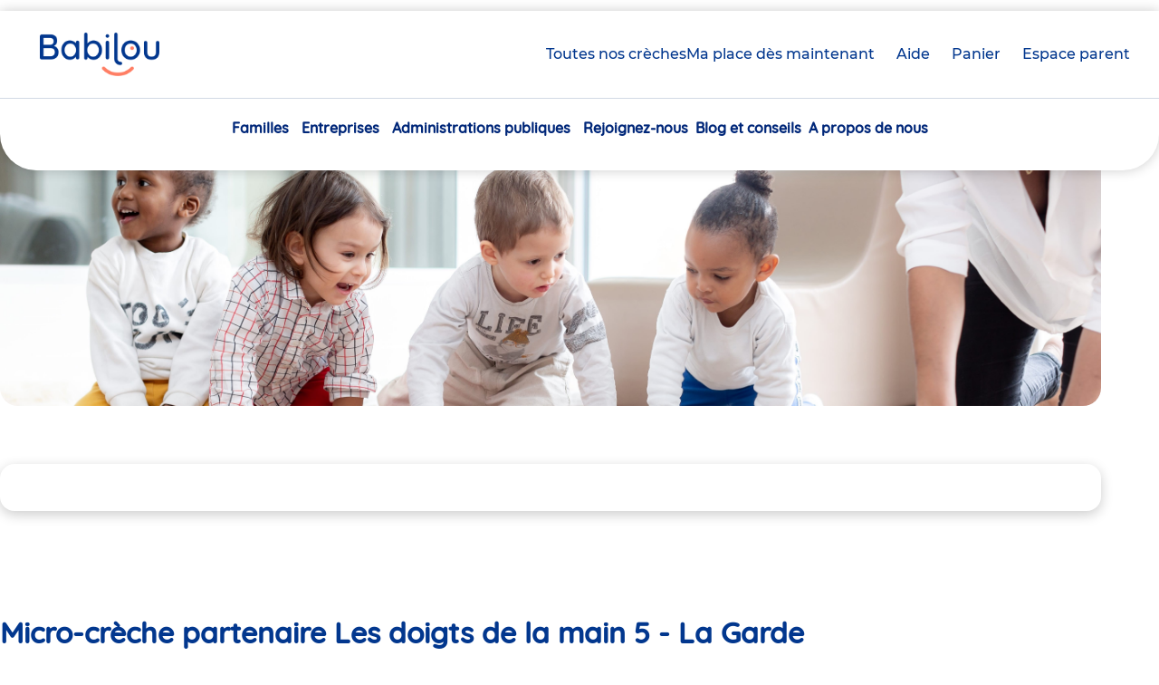

--- FILE ---
content_type: text/html; charset=UTF-8
request_url: https://www.babilou.fr/creches/les-doigts-de-la-main-5-la-garde
body_size: 16121
content:


<!DOCTYPE html>
<html lang="fr" dir="ltr" prefix="content: http://purl.org/rss/1.0/modules/content/  dc: http://purl.org/dc/terms/  foaf: http://xmlns.com/foaf/0.1/  og: http://ogp.me/ns#  rdfs: http://www.w3.org/2000/01/rdf-schema#  schema: http://schema.org/  sioc: http://rdfs.org/sioc/ns#  sioct: http://rdfs.org/sioc/types#  skos: http://www.w3.org/2004/02/skos/core#  xsd: http://www.w3.org/2001/XMLSchema# ">
  <head>
    <meta charset="utf-8" />
<meta name="description" content="Inscrivez-vous dans la Micro-crèche Partenaire Les doigts de la main 5 - La Garde située à La garde | Places disponibles. Équipe Bienveillante. Professionnels Diplômés. Horaires d&#039;ouverture: 8:00-18:00" />
<link rel="canonical" href="https://www.babilou.fr/creches/les-doigts-de-la-main-5-la-garde" />
<meta property="og:site_name" content="Babilou" />
<meta property="og:type" content="article" />
<meta property="og:url" content="https://www.babilou.fr/creches/les-doigts-de-la-main-5-la-garde" />
<meta property="og:title" content="Les doigts de la main 5 - La Garde" />
<meta property="article:published_time" content="2023-04-27T01:00:01+0200" />
<meta property="article:modified_time" content="2026-01-19T01:35:01+0100" />
<meta name="twitter:card" content="summary_large_image" />
<meta name="twitter:title" content="Les doigts de la main 5 - La Garde" />
<meta name="twitter:creator" content="@babilou" />
<meta name="MobileOptimized" content="width" />
<meta name="HandheldFriendly" content="true" />
<meta name="viewport" content="width=device-width, initial-scale=1.0, maximum-scale=1" />
<meta class="netreviewsWidget" id="netreviewsWidgetNum29279" data-jsurl="https://cl.avis-verifies.com/fr/cache/2/b/f/2bfcae91-ea41-2574-7dc3-383d106b0df1/widget4/widget03-29279_script.js" />
<script src="https://cl.avis-verifies.com/fr/widget4/widget03_FB3.min.js" async="async"></script>
<script type="application/ld+json">{
    "@context": "https://schema.org",
    "@graph": [
        {
            "@type": "ChildCare",
            "@id": "https://www.babilou.fr/creches/les-doigts-de-la-main-5-la-garde",
            "name": "Les doigts de la main 5 - La Garde",
            "url": "https://www.babilou.fr/creches/les-doigts-de-la-main-5-la-garde",
            "telephone": "0 809 10 30 00",
            "openingHoursSpecification": [
                {
                    "@type": "OpeningHoursSpecification",
                    "dayOfWeek": "Lundi",
                    "opens": "08:00:00",
                    "closes": "18:00:00"
                },
                {
                    "@type": "OpeningHoursSpecification",
                    "dayOfWeek": "Mardi",
                    "opens": "08:00:00",
                    "closes": "18:00:00"
                },
                {
                    "@type": "OpeningHoursSpecification",
                    "dayOfWeek": "Mercredi",
                    "opens": "08:00:00",
                    "closes": "18:00:00"
                },
                {
                    "@type": "OpeningHoursSpecification",
                    "dayOfWeek": "Jeudi",
                    "opens": "08:00:00",
                    "closes": "18:00:00"
                },
                {
                    "@type": "OpeningHoursSpecification",
                    "dayOfWeek": "Vendredi",
                    "opens": "08:00:00",
                    "closes": "18:00:00"
                }
            ],
            "address": {
                "@type": "PostalAddress",
                "streetAddress": "6 Allée des 4 Chemins",
                "addressLocality": "La Garde",
                "postalCode": "83130",
                "addressCountry": "France"
            },
            "geo": {
                "@type": "GeoCoordinates",
                "latitude": "43.135615643265",
                "longitude": "6.0243752808414"
            },
            "brand": {
                "@type": "Brand",
                "@id": "Babilou",
                "name": "Babilou",
                "url": "https://www.babilou.fr/"
            },
            "image": {
                "@type": "ImageObject",
                "url": "https://www.babilou.fr/themes/custom/bab/assets/img/art/nursery-slider-default-babies-responsive.jpg"
            }
        }
    ]
}</script>
<link rel="icon" href="/themes/custom/bab/favicon.ico" type="image/vnd.microsoft.icon" />
<link rel="alternate" hreflang="fr" href="https://www.babilou.fr/creches/les-doigts-de-la-main-5-la-garde" />

    <title>Micro-crèche La garde : Les doigts de la main 5 - La Garde | Partenaire Babilou</title>
    <link rel="stylesheet" media="all" href="/sites/default/files/css/css_cFli2XXDO8krfoSAVKCnY8GSyBRZGErC-Fohe057Mzg.css?delta=0&amp;language=fr&amp;theme=bab&amp;include=[base64]" />
<link rel="stylesheet" media="all" href="/sites/default/files/css/css_TwyJYQWAq9M-k3XlC3hg8qPw_jOfdca7P2GM-PvZMtU.css?delta=1&amp;language=fr&amp;theme=bab&amp;include=[base64]" />

    
  </head>
  <body class="path-node-216857 path--creches-les-doigts-de-la-main-5-la-garde path-node page-node-type-nursery">

        <div class="outer-wrap" id="top">
      
        <div class="dialog-off-canvas-main-canvas" data-off-canvas-main-canvas>
    



<div class="Layout">

      <header role="banner" class="header SiteHeader js-main-menu">
      <div data-sitewide-alert></div>
      <div class="header__inner SiteHeader-inner">
            
  <nav id="skip-links" class="skip-links" role="navigation" aria-label="Raccourcis">
  <ul>
    <li><a href="#a_nav">Aller au menu</a></li>
    <li><a href="#main-content">Aller au contenu</a></li>
  </ul>
</nav>




    
  <div class="SiteHeader-top">
    <div class="SiteHeader-burgerMenu">
      <button
        aria-controls="main-menu"
        aria-expanded="false"
        type="button"
        class="BurgerMenu js-main-menu-trigger"
        title="Menu"
      >
        <span class="BurgerMenu-lines">
          <span class="BurgerMenu-middleLine"></span>
        </span>
        <span class="BurgerMenu-label">Menu</span>
      </button>
    </div>
    <div class="SiteHeader-logo">
      


<div class="SiteLogo system-branding-block">

  
    

        <a href="/" rel="home" title="Babilou, retour à la page d'accueil">
      <span class="SiteLogo-link">
        <img src="/themes/custom/bab/assets/img/logos/babilou.png" alt="Babilou" width="139" height="48"/>
      </span>
    </a>
  

</div>

    </div>
    <div class="SiteHeader-actions">
      <a href="/trouvez-une-creche" class="Button -secondary -icon -pin js-tools-menu-link">
        Toutes nos crèches
      </a>
      <a href="/babilouforyou" class="Button -primary js-tools-menu-link">
        Ma place dès maintenant
      </a>
    </div>
    <div class="SiteHeader-links">
      <a
        href="/aide-contact"
        class="Link -icon -help js-help-link -hideOnMobile"
        title="Besoin d’aide ?"
      >
        <span class="Link-label">Aide</span>
      </a>


            

  
        


<div class="block-nursery-cart nursery-basket-button-block">

  
    

      

<div class="basket-btn"><a href="/selection-de-creches" class="Link -icon -cart js-cart-count" title="0 crèche(s) sélectionnée(s)" data-count="0" id="basketBtnLink"><span class="Link-label">Panier <span class="Link-count">(<span class="js-nursery-count">0</span>)</span><span class="visually-hidden">crèche(s) sélectionnée(s)</span></span></a></div>

  
</div>

      

  
        


<div class="block-accesespaceparent parent-space-access">

  
    

        <a
    href="/espace-parent"
    class="Link -icon -user notLogged"
    
  >
    <span class="Link-label">Espace parent</span><span class="visually-hidden"></span>
  </a>

  
</div>

    </div>
          </div>
  <div class="SiteHeader-mainMenu">
    
<nav
  id="main-menu"
  aria-labelledby="block-bab-main-menu-menu"
   class="block block-menu navigation MainMenu-panel">
            
  <div class="visually-hidden" id="block-bab-main-menu-menu">Navigation principale</div>
  

        
<div class="MainMenu">
                <div id="main-menu-nav"  data-region="header" class="menu-main menu js-menu-accordion lvl-0">
        <div class="menu-inner lvl-0">
      <ul class="menu-list lvl-0">
                                                                                <li class="menu-item lvl-0 menu-item--expanded" data-theme="family">
            <div class="menu-link-wrapper lvl-0">
                              <div class="icon">
                  <img src="https://www.babilou.fr/sites/default/files/styles/picto_50/public/2025-05/SIze%3DM_1.png?itok=BuhJfJPQ"/>
                </div>
                            <a href="/famille" title="en crèche" class="menu-link lvl-0" aria-expanded="false" aria-controls="main-menu-nav-1" data-drupal-link-system-path="node/816507">Familles</a>
            </div>
                                      <div id="main-menu-nav-1"
                   class="menu lvl-1">
                <div class="menu-wrapper lvl-1">
                  <div class="menu-content lvl-1">
                                          <div class="menu-title lvl-1" data-theme="family">
                                                    








    

        


  
  
  
  

  
  
    
        
                  
      <div  class="icon" ><div class="media media--type-image media--view-mode-picto">
      
    








    
            



  
  
  
  

  
  
    
        
                  
      <div  class="image__media-image" >  <img loading="lazy" src="/sites/default/files/styles/picto_50/public/2025-06/icone_motricit%C3%A9.png?itok=c5PUis0e" width="24" height="24" alt="icone_motricité.png" typeof="foaf:Image" />


</div>
  


        
  
  



  </div>
</div>
  


        
  
  



                                                <a href="/famille" title="en crèche" data-drupal-link-system-path="node/816507">Familles</a>
                      </div>
                                        
  
  <div class="menu_link_content menu-link-contentmain view-mode-default menu-dropdown menu-dropdown-0 menu-type-default">
              

  
<div class="menu-inner lvl-1">
  <ul class="menu-list lvl-1">
                  
        
        <li class="menu-item lvl-1">
          <a href="/babilouforyou" title="Notre solution adaptée à vos besoins" class="menu-link lvl-1" data-drupal-link-system-path="node/816509">Besoin d’une place dès maintenant ?</a>
                                
  
  <div class="menu_link_content menu-link-contentmain view-mode-default menu-dropdown menu-dropdown-1 menu-type-default">
              
      </div>



                  </li>
                        
        
        <li class="menu-item lvl-1">
          <a href="/obtenir-une-place-en-creche" class="menu-link lvl-1" data-drupal-link-system-path="node/816529">Comment obtenir une place en crèche ?</a>
                                
  
  <div class="menu_link_content menu-link-contentmain view-mode-default menu-dropdown menu-dropdown-1 menu-type-default">
              
      </div>



                  </li>
                        
        
        <li class="menu-item lvl-1">
          <a href="/creches/diag/votre-situation" title="Votre diagnostic en 1 minute !" class="menu-link lvl-1" data-drupal-link-system-path="creches/diag/votre-situation">Suis-je éligible à une place en crèche ?</a>
                                
  
  <div class="menu_link_content menu-link-contentmain view-mode-default menu-dropdown menu-dropdown-1 menu-type-default">
              
      </div>



                  </li>
                        
        
        <li class="menu-item lvl-1">
          <a href="/le-tarif-de-la-place-en-creche" title="Le même prix qu&#039;en crèche municipale" class="menu-link lvl-1" data-drupal-link-system-path="node/816510">Combien coûte une place en crèche ?</a>
                                
  
  <div class="menu_link_content menu-link-contentmain view-mode-default menu-dropdown menu-dropdown-1 menu-type-default">
              
      </div>



                  </li>
                        
        
        <li class="menu-item lvl-1">
          <a href="/etre-accueilli-dans-une-creche-babilou" title="Découvrez le quotidien dans nos crèches" class="menu-link lvl-1" data-drupal-link-system-path="node/816506">La vie à la crèche</a>
                                
  
  <div class="menu_link_content menu-link-contentmain view-mode-default menu-dropdown menu-dropdown-1 menu-type-default">
              
      </div>



                  </li>
                        
        
        <li class="menu-item lvl-1">
          <a href="/les-atout-de-nos-creches" title="Pourquoi choisir une crèche Babilou ?" class="menu-link lvl-1" data-drupal-link-system-path="node/816521">Les atouts de nos crèches</a>
                                
  
  <div class="menu_link_content menu-link-contentmain view-mode-default menu-dropdown menu-dropdown-1 menu-type-default">
              
      </div>



                  </li>
                        
        
        <li class="menu-item lvl-1">
          <a href="/les-modes-de-garde" title="Tout savoir sur les différents modes de garde" class="menu-link lvl-1" data-drupal-link-system-path="node/816525">Quel mode de garde choisir ?</a>
                                
  
  <div class="menu_link_content menu-link-contentmain view-mode-default menu-dropdown menu-dropdown-1 menu-type-default">
              
      </div>



                  </li>
                        
        
        <li class="menu-item lvl-1">
          <a href="/avis-babilou-les-familles" title="94% des familles recommandent leur crèche Babilou" class="menu-link lvl-1" data-drupal-link-system-path="node/816523">Les avis des familles</a>
                                
  
  <div class="menu_link_content menu-link-contentmain view-mode-default menu-dropdown menu-dropdown-1 menu-type-default">
              
      </div>



                  </li>
            </ul>
</div>



      </div>



                  </div>

                                                            <div class="menu-aside lvl-1">
                      








    

        


  
  
  
  

  
  
    
        
                  
      <div  class="paragraph-push-menu" ><div class="menu-push">
  <div class="Card -bg">
    <div class="Card-content">
      <div class="Card-title TextStyle-heading3">
              Vous cherchez une place en crèche dès maintenant ?
          </div>
    <div class="Card-text">
              








    
            



  
  
  
  

  
  
    
        
                  
      <div  class="hp-paragraphe-bloc-edit__description" >Un changement de planning, un retour de congé, un imprévu… vos besoins de garde ne peuvent pas attendre.<br />
Nous accueillons votre enfant dès aujourd’hui, et jusqu’à la rentrée prochaine, pour que vous avanciez sereinement.<br />
</div>
  


        
  
  



          </div>
          <div class="Card-content-actions ButtonWrapper -primary">
        








    
            



  
  
  
  

  
  
    
        
                  
      <div  class="hp-paragraphe-bloc-edit__link-bloc-edit" ><a href="/babilouforyou">Je trouve une place</a></div>
  


        
  
  



      </div>
      </div>
</div>

<div class="menu-picture">
      








    
            



  
  
  
  

  
  
    
        
                  
      <div  class="hp-paragraphe-bloc-edit__hp-paragraphe-bloc-picto" ><div class="media media--type-image media--view-mode-menublock">
      
    








    
            



  
  
  
  

  
  
    
        
                  
      <div  class="image__media-image" >  <img loading="lazy" src="/sites/default/files/styles/menublock/public/2025-06/card-tilt-10.png?itok=WIWZW6J9" width="269" height="160" alt="card-famille" typeof="foaf:Image" />


</div>
  


        
  
  



  </div>
</div>
  


        
  
  



  </div>
</div>
  


        
  
  



                      </div>
                                                      </div>
              </div>
                      </li>
                                                                                <li class="menu-item lvl-0 menu-item--expanded" data-theme="business">
            <div class="menu-link-wrapper lvl-0">
                              <div class="icon">
                  <img src="https://www.babilou.fr/sites/default/files/styles/picto_50/public/2025-05/Property%201%3DDefault_0.png?itok=gsvpVtIM"/>
                </div>
                            <a href="/entreprise" title="Nos offres" class="menu-link lvl-0" aria-expanded="false" aria-controls="main-menu-nav-2" data-drupal-link-system-path="node/816517">Entreprises</a>
            </div>
                                      <div id="main-menu-nav-2"
                   class="menu lvl-1">
                <div class="menu-wrapper lvl-1">
                  <div class="menu-content lvl-1">
                                          <div class="menu-title lvl-1" data-theme="business">
                                                    








    

        


  
  
  
  

  
  
    
        
                  
      <div  class="icon" ><div class="media media--type-image media--view-mode-picto">
      
    








    
            



  
  
  
  

  
  
    
        
                  
      <div  class="image__media-image" >  <img loading="lazy" src="/sites/default/files/styles/picto_50/public/2025-06/icone_entreprise.png?itok=DkI_BJWW" width="24" height="25" alt="icone_entreprise.png" typeof="foaf:Image" />


</div>
  


        
  
  



  </div>
</div>
  


        
  
  



                                                <a href="/entreprise" title="Nos offres" data-drupal-link-system-path="node/816517">Entreprises</a>
                      </div>
                                        
  
  <div class="menu_link_content menu-link-contentmain view-mode-default menu-dropdown menu-dropdown-0 menu-type-default">
              

  
<div class="menu-inner lvl-1">
  <ul class="menu-list lvl-1">
                  
        
        <li class="menu-item lvl-1">
          <a href="/tpe" title="TPE" class="menu-link lvl-1" data-drupal-link-system-path="node/816532">TPE</a>
                                
  
  <div class="menu_link_content menu-link-contentmain view-mode-default menu-dropdown menu-dropdown-1 menu-type-default">
              
      </div>



                  </li>
                        
        
        <li class="menu-item lvl-1">
          <a href="/pmeeti" title="PME / ETI" class="menu-link lvl-1" data-drupal-link-system-path="node/816515">PME / ETI</a>
                                
  
  <div class="menu_link_content menu-link-contentmain view-mode-default menu-dropdown menu-dropdown-1 menu-type-default">
              
      </div>



                  </li>
                        
        
        <li class="menu-item lvl-1">
          <a href="/grandes-entreprises" title="Grandes Entreprises" class="menu-link lvl-1" data-drupal-link-system-path="node/816516">Grandes Entreprises</a>
                                
  
  <div class="menu_link_content menu-link-contentmain view-mode-default menu-dropdown menu-dropdown-1 menu-type-default">
              
      </div>



                  </li>
            </ul>
</div>



      </div>



                  </div>

                                                            <div class="menu-aside lvl-1">
                      








    

        


  
  
  
  

  
  
    
        
                  
      <div  class="paragraph-push-menu" ><div class="menu-push">
  <div class="Card -bg">
    <div class="Card-content">
      <div class="Card-title TextStyle-heading3">
              Vous souhaitez développer votre politique parentalité ?
          </div>
    <div class="Card-text">
              








    
            



  
  
  
  

  
  
    
        
                  
      <div  class="hp-paragraphe-bloc-edit__description" >Nos conseillers vous proposent un accompagnement personnalisé et trouvent, avec vous, les solutions les plus adaptées à vos besoins. </div>
  


        
  
  



          </div>
          <div class="Card-content-actions ButtonWrapper -primary">
        








    
            



  
  
  
  

  
  
    
        
                  
      <div  class="hp-paragraphe-bloc-edit__link-bloc-edit" ><a href="/aide-contact/entreprise">Je contacte un conseiller</a></div>
  


        
  
  



      </div>
      </div>
</div>

<div class="menu-picture">
      








    
            



  
  
  
  

  
  
    
        
                  
      <div  class="hp-paragraphe-bloc-edit__hp-paragraphe-bloc-picto" ><div class="media media--type-image media--view-mode-menublock">
      
    








    
            



  
  
  
  

  
  
    
        
                  
      <div  class="image__media-image" >  <img loading="lazy" src="/sites/default/files/styles/menublock/public/2025-06/2.png?itok=kzN0uffY" width="224" height="160" alt="photo_entreprise" typeof="foaf:Image" />


</div>
  


        
  
  



  </div>
</div>
  


        
  
  



  </div>
</div>
  


        
  
  



                      </div>
                                                      </div>
              </div>
                      </li>
                                                                                <li class="menu-item lvl-0 menu-item--expanded" data-theme="business">
            <div class="menu-link-wrapper lvl-0">
                              <div class="icon">
                  <img src="https://www.babilou.fr/sites/default/files/styles/picto_50/public/2025-05/Property%201%3DDefault_0.png?itok=gsvpVtIM"/>
                </div>
                            <a href="/administrations-publiques" title="Notre offre" class="menu-link lvl-0" aria-expanded="false" aria-controls="main-menu-nav-3" data-drupal-link-system-path="node/816505">Administrations publiques</a>
            </div>
                                      <div id="main-menu-nav-3"
                   class="menu lvl-1">
                <div class="menu-wrapper lvl-1">
                  <div class="menu-content lvl-1">
                                          <div class="menu-title lvl-1" data-theme="business">
                                                    








    

        


  
  
  
  

  
  
    
        
                  
      <div  class="icon" ><div class="media media--type-image media--view-mode-picto">
      
    








    
            



  
  
  
  

  
  
    
        
                  
      <div  class="image__media-image" >  <img loading="lazy" src="/sites/default/files/styles/picto_50/public/2025-06/icone_adminpubliques.png?itok=0-Gsl-JB" width="23" height="24" alt="icone_adminpubliques.png" typeof="foaf:Image" />


</div>
  


        
  
  



  </div>
</div>
  


        
  
  



                                                <a href="/administrations-publiques" title="Notre offre" data-drupal-link-system-path="node/816505">Administrations publiques</a>
                      </div>
                                        
  
  <div class="menu_link_content menu-link-contentmain view-mode-default menu-dropdown menu-dropdown-0 menu-type-default">
              

  
<div class="menu-inner lvl-1">
  <ul class="menu-list lvl-1">
                  
        
        <li class="menu-item lvl-1">
          <a href="/collectivite" title="Collectivités locales" class="menu-link lvl-1" data-drupal-link-system-path="node/816504">Collectivités locales</a>
                                
  
  <div class="menu_link_content menu-link-contentmain view-mode-default menu-dropdown menu-dropdown-1 menu-type-default">
              
      </div>



                  </li>
                        
        
        <li class="menu-item lvl-1">
          <a href="/etats-et-hopitaux" title="États / Hôpitaux" class="menu-link lvl-1" data-drupal-link-system-path="node/816508">États / Hôpitaux</a>
                                
  
  <div class="menu_link_content menu-link-contentmain view-mode-default menu-dropdown menu-dropdown-1 menu-type-default">
              
      </div>



                  </li>
            </ul>
</div>



      </div>



                  </div>

                                                                        </div>
              </div>
                      </li>
                                                                                <li class="menu-item lvl-0 menu-item--expanded" data-theme="offer">
            <div class="menu-link-wrapper lvl-0">
                              <div class="icon">
                  <img src="https://www.babilou.fr/sites/default/files/styles/picto_50/public/2025-05/icone_diplome_0.png?itok=GlYCz7il"/>
                </div>
                            <a href="/rejoignez-nous" title="chez Babilou" class="menu-link lvl-0" aria-expanded="false" aria-controls="main-menu-nav-4" data-drupal-link-system-path="node/816531">Rejoignez-nous</a>
            </div>
                                      <div id="main-menu-nav-4"
                   class="menu lvl-1">
                <div class="menu-wrapper lvl-1">
                  <div class="menu-content lvl-1">
                                          <div class="menu-title lvl-1" data-theme="offer">
                                                    








    

        


  
  
  
  

  
  
    
        
                  
      <div  class="icon" ><div class="media media--type-image media--view-mode-picto">
      
    








    
            



  
  
  
  

  
  
    
        
                  
      <div  class="image__media-image" >  <img loading="lazy" src="/sites/default/files/styles/picto_50/public/2025-05/Property%201%3DDefault_0.png?itok=gsvpVtIM" width="24" height="24" alt="icone_sac" typeof="foaf:Image" />


</div>
  


        
  
  



  </div>
</div>
  


        
  
  



                                                <a href="/rejoignez-nous" title="chez Babilou" data-drupal-link-system-path="node/816531">Rejoignez-nous</a>
                      </div>
                                        
  
  <div class="menu_link_content menu-link-contentmain view-mode-default menu-dropdown menu-dropdown-0 menu-type-default">
              

  
<div class="menu-inner lvl-1">
  <ul class="menu-list lvl-1">
                  
        
        <li class="menu-item lvl-1">
          <a href="/offres-emploi/decouvrez-nos-offres-demploi-en-creche-et-au-siege" class="menu-link lvl-1" data-drupal-link-system-path="node/34">Nos offres d&#039;emploi</a>
                                
  
  <div class="menu_link_content menu-link-contentmain view-mode-default menu-dropdown menu-dropdown-1 menu-type-default">
              
      </div>



                  </li>
                        
        
        <li class="menu-item lvl-1">
          <a href="/les-metiers-de-la-petite-enfance-chez-babilou" class="menu-link lvl-1" data-drupal-link-system-path="node/816524">Nos métiers</a>
                                
  
  <div class="menu_link_content menu-link-contentmain view-mode-default menu-dropdown menu-dropdown-1 menu-type-default">
              
      </div>



                  </li>
                        
        
        <li class="menu-item lvl-1">
          <a href="/faites-votre-stage-ou-votre-alternance-chez-babilou" class="menu-link lvl-1" data-drupal-link-system-path="node/816530">Stage et alternance</a>
                                
  
  <div class="menu_link_content menu-link-contentmain view-mode-default menu-dropdown menu-dropdown-1 menu-type-default">
              
      </div>



                  </li>
                        
        
        <li class="menu-item lvl-1">
          <a href="/pourquoi-nous-rejoindre" class="menu-link lvl-1" data-drupal-link-system-path="node/816526">Pourquoi nous rejoindre ?</a>
                                
  
  <div class="menu_link_content menu-link-contentmain view-mode-default menu-dropdown menu-dropdown-1 menu-type-default">
              
      </div>



                  </li>
                        
        
        <li class="menu-item lvl-1">
          <a href="/avis-babilou-temoignages-de-nos-salaries" class="menu-link lvl-1" data-drupal-link-system-path="node/816522">Les avis des salariés</a>
                                
  
  <div class="menu_link_content menu-link-contentmain view-mode-default menu-dropdown menu-dropdown-1 menu-type-default">
              
      </div>



                  </li>
            </ul>
</div>



      </div>



                  </div>

                                                                        </div>
              </div>
                      </li>
                                                          <li class="menu-item lvl-0" data-theme="">
            <div class="menu-link-wrapper lvl-0">
                            <a href="/actualites" title="Babilou" class="menu-link lvl-0" data-drupal-link-system-path="actualites">Blog et conseils</a>
            </div>
                                  </li>
                                                                                <li class="menu-item lvl-0 menu-item--expanded" data-theme="">
            <div class="menu-link-wrapper lvl-0">
                            <a href="/decouvrez-babilou" class="menu-link lvl-0" aria-expanded="false" aria-controls="main-menu-nav-6" data-drupal-link-system-path="node/816503">A propos de nous</a>
            </div>
                                      <div id="main-menu-nav-6"
                   class="menu lvl-1">
                <div class="menu-wrapper lvl-1">
                  <div class="menu-content lvl-1">
                                          <div class="menu-title lvl-1" data-theme="">
                                                    








    

        


  
  
  
  

  
  
    
        
                  
      <div  class="icon" ><div class="media media--type-image media--view-mode-picto">
      
    








    
            



  
  
  
  

  
  
    
        
                  
      <div  class="image__media-image" >  <img loading="lazy" src="/sites/default/files/styles/picto_50/public/2025-05/Size%3DM_11.png?itok=7pnkGA7d" width="24" height="24" alt="icone_creche" typeof="foaf:Image" />


</div>
  


        
  
  



  </div>
</div>
  


        
  
  



                                                <a href="/decouvrez-babilou" data-drupal-link-system-path="node/816503">A propos de nous</a>
                      </div>
                                        
  
  <div class="menu_link_content menu-link-contentmain view-mode-default menu-dropdown menu-dropdown-0 menu-type-default">
              

  
<div class="menu-inner lvl-1">
  <ul class="menu-list lvl-1">
                  
        
        <li class="menu-item lvl-1">
          <a href="/decouvrez-babilou/notre-organisation" title="Une organisation mondiale à taille humaine" class="menu-link lvl-1" data-drupal-link-system-path="node/846190">Notre organisation</a>
                                
  
  <div class="menu_link_content menu-link-contentmain view-mode-default menu-dropdown menu-dropdown-1 menu-type-default">
              
      </div>



                  </li>
                        
        
        <li class="menu-item lvl-1">
          <a href="/decouvrez-babilou/qualite-rse" title="Découvrez notre qualité d&#039;accueil" class="menu-link lvl-1" data-drupal-link-system-path="node/850151">Notre qualité d&#039;accueil</a>
                                
  
  <div class="menu_link_content menu-link-contentmain view-mode-default menu-dropdown menu-dropdown-1 menu-type-default">
              
      </div>



                  </li>
                        
        
        <li class="menu-item lvl-1">
          <a href="/decouvrez-babilou/nos-differences-qui-font-toute-la-difference" class="menu-link lvl-1" data-drupal-link-system-path="node/816527">Notre différence</a>
                                
  
  <div class="menu_link_content menu-link-contentmain view-mode-default menu-dropdown menu-dropdown-1 menu-type-default">
              
      </div>



                  </li>
                        
        
        <li class="menu-item lvl-1">
          <a href="/decouvrez-babilou/notre-reseau" title="Découvrez notre réseau de crèches !" class="menu-link lvl-1" data-drupal-link-system-path="node/816528">Notre réseau</a>
                                
  
  <div class="menu_link_content menu-link-contentmain view-mode-default menu-dropdown menu-dropdown-1 menu-type-default">
              
      </div>



                  </li>
            </ul>
</div>



      </div>



                  </div>

                                                                        </div>
              </div>
                      </li>
              </ul>
    </div>
          </div>
      
  <div class="MainMenu-mobileActions-wrapper" data-theme="dark">
    <div class="MainMenu-mobileActions js-menu-mobile-actions"></div>
  </div>
</div>


  </nav>

  </div>

      </div>

      

    </header>

            <div class="region region--navigation">
    

  
        


<div class="block-bab-breadcrumb system-breadcrumb-block">

  
    

        <nav role="navigation" class="breadcrumb__nav" aria-labelledby="system-breadcrumb">
    <div id="system-breadcrumb" class="visually-hidden">Vous êtes ici</div>
    <p aria-labelledby="system-breadcrumb" class="breadcrumb__list">
                  <span><a href="/">Accueil</a></span>
                        <span class="breadcrumb__current" aria-current="true">Les doigts de la main 5 - La Garde</span>
              </p>
  </nav>

  
</div>

  </div>

    
          
      
    <div class="region region--highlighted">
    <div data-drupal-messages-fallback class="hidden"></div>

  </div>


  

  <main role="main" class="PageWrapper Layout-wrapper">

    <a id="main-content" tabindex="-1" ></a>

            <div class="region region--content">
    


<article class="nursery nursery--full">
  
  <div class="datalayer-vars"  data-center_branch="Les doigts de la main 5 - La Garde" data-custom_center_id="7393" data-custom_center_wttj="no" data-custom_center_optimized="no"></div>
  
  
  
  
  
              
  

  <div class="PageInner Page -nursery"
    id="node_nursery_216857"
    data-nid="216857"
    data-flag-url="/selection-de-creches"
    data-flag-label="Sélectionner cette crèche"
    data-unflag-label="Pré-inscription en ligne"
    data-claim-url="/selection-de-creches"
    data-map-icon="partner"
    data-map-lat="43.135615643265"
    data-map-lng="6.0243752808414"
    data-flag-order=""
    data-theme="family"
  >

    <div class="NurseryHeader js-page-header">

      <div class="NurseryHeader-content">
        <div class="images-nursery"><div class="nursery__images images-nursery__item default-image"><img src="/themes/custom/bab/assets/img/art/nursery-slider-default-babies-full.jpg" alt="" typeof="foaf:Image" />
</a></div></div>
        <div class="image-slider"><div class="nursery__images-item image-slider__item image-slider__item-default image-slider__gradient"><a class="cboxElement" href="/themes/custom/bab/assets/img/art/nursery-slider-default-babies-responsive.jpg" tabindex="0"><img src="/themes/custom/bab/assets/img/art/nursery-slider-default-babies-responsive.jpg" alt="" typeof="foaf:Image" />
</a></div></div>

        <div class="NurseryTags">
                    
          <div class="Tag -primary -light">Partenaire</div>
        </div>

        
              </div>
    </div>

    <div class="Page-contentWrapper PageInner">

      <div class="Page-contentInner">

        <div class="js-purchase-order-info NurseryData-purchaseOrderInfo"></div>

        <h1 class="nursery__title Page-title js-page-title TextStyle-heading1">Micro-crèche partenaire Les doigts de la main 5 - La Garde</h1>

                  <div class="nursery__partner-wrap">            <p class="nursery__partner">Cette crèche est membre du réseau Babilou &amp; crèches partenaires</p>
          </div>
        
        <div class="NurseryData -hidden-lg">

          
                      <div class="NurseryData-address">
                <div><p class="address" translate="no"><a href="https://www.google.com/maps/place/6+Allée+des+4+Chemins,+83130,+La+Garde" target="_blank"><span class="address-line1">6 Allée des 4 Chemins</span><br>
<span class="postal-code">83130</span> <span class="locality">La Garde</span></a></p></div>

                            <a href="https://www.google.com/maps/place/6+Allée+des+4+Chemins,+83130,+La+Garde" target="_blank" class="Link">Voir sur la carte</a>
                          </div>
          
          <div class="NurseryData-infos">
                          <div class="InfoItem">
                








    
            



  
  
  
  
          <div   class="nursery__capacity">
    
            <div  class="nursery__capacity-label">Capacité d&#039;accueil</div>

    
  

  
  
    
        
                  
      <div  class="nursery__capacity-item" >12</div>
  


        
  
      </div>  



              </div>
            
                          <div class="InfoItem">
                








    
            



  
  
  
  

  
  
    
                <div   class="nursery__office-hours-item-list" >
    
              
      <div  class="nursery__office-hours-item" ><div class="office-hours">

      <div class="office-hours__label">Ouverture du lundi au vendredi :</div>
    <div class="office-hours__value">8:00-18:00</div>
  
  
</div>
</div>
  

      
          </div>    

  
  



              </div>
                      </div>

        </div>

        
          <div class="NurseryPresentation">
            <h2 class="TextStyle-heading2">Présentation de la micro-crèche partenaire</h2>

            
            
          </div>
                                <div class="Advantages-wrapper">
	<div class="Advantages -full">

		
			<div class="Advantages-inner">

				<h3 class="Advantages-title TextStyle-heading3">Les plus de cette micro-crèche</h3>

								<div class="Advantages-content">
																								<div class="Advantage">
								








    
            



        
  
  
  
          <div   class="nursery__outdoorspace">
    
            <div  class="nursery__outdoorspace-label">Espace extérieur</div>

    
  

  
  
    
    
  
      </div>  



							</div>
															</div>

			</div>

		
		
	</div>

	
</div>

<div class="Modal" id="advantages-modal">
	<button class="Modal-close js-modal-close ButtonClose"></button>
	<h2 class="Modal-title TextStyle-heading2">Les plus</h2>

	<div class="Modal-wrapper">

		<div class="Modal-content">

			<div class="Advantages -full">

				
					<div class="Advantages-inner">

						<h3 class="Advantages-title TextStyle-heading3">Les plus dans cette crèche</h3>

						<div class="Advantages-content">
															<div class="Advantage">
									








    
            



        
  
  
  
          <div   class="nursery__outdoorspace">
    
            <div  class="nursery__outdoorspace-label">Espace extérieur</div>

    
  

  
  
    
    
  
      </div>  



								</div>
													</div>

					</div>

				
				
			</div>

		</div>

	</div>

</div>
          
        
        
                

  
        


<div class="block-cost-simulator cost-simulator">

  
  

      <div class="cost-simulator__PAJE">
  <h2 class="cost-simulator__title">Le tarif d’une place en micro-crèche</h2>
    <p>La grande majorité des micro-crèches font l’objet d’un mode de <strong>tarification spécifique nommé « PAJE »</strong>. Cette tarification vous permet de percevoir <strong>une allocation de la CAF appelée CMG</strong> (Complément de Libre Choix du Mode de Garde), selon certaines conditions. Si vous en faites la demande et que vous êtes éligible, cette allocation vous sera versée par la CAF, après règlement de votre facture mensuelle. Elle peut couvrir <strong>jusqu’à 85% de vos dépenses en micro-crèche</strong>.</p>

<p><a class="parenthesis" data-entity-substitution="canonical" data-entity-type="node" data-entity-uuid="193469d8-f3d5-4500-8279-cc4c1628e608" href="/node/2198">En savoir plus sur les aides de la CAF</a></p>

<p>Rassurez-vous, nos équipes sont à votre disposition pour vous accompagner dans la compréhension des spécificités de l’accueil en micro-crèche et vous aider dans le calcul de votre reste à votre charge. N'hésitez pas à les contacter au <strong>0&nbsp;809 10 30 00 (Service gratuit + prix d’un appel)</strong>.</p>

</div>

  
</div>


                <div class="AccordionComponent">

          <h2 class="AccordionComponent-title TextStyle-heading2">Comment obtenir une place en crèche ?</h2>

          <p class="AccordionComponent-description">
            Quel type d'accueil cherchez-vous ?
          </p>

          <div class="Accordion js-accordion List" id="childcare-types">
            <button class="Accordion-trigger js-accordion-trigger" data-target="nursery-childcare-employer">Longue durée via l'employeur</button>
            <div class="Accordion-content" id="nursery-childcare-employer">
              <p><strong>Une place pérenne garantie sur 3 ans via votre employeur</strong></p>

<ul>
	<li>Vous indiquez votre adresse postale</li>
	<li>Vous accédez aux crèches les plus proches de votre domicile et sélectionnez celles qui vous intéressent</li>
	<li>Vous renseignez le formulaire de préinscription</li>
	<li>Vous êtes recontacté par un conseiller Babilou</li>
</ul>

            </div>
          </div>

          
        </div>

        
      </div>

      <div class="Page-sidebar">

        <div class="NurseryData -sticky -rounded">

          <h2 class="NurseryData-title TextStyle-heading2">Micro-crèche partenaire Les doigts de la main 5 - La Garde</h2>

          
                      <div class="NurseryData-address">
              <p class="visually-hidden">Adresse de la crèche</p>
                <div><p class="address" translate="no"><a href="https://www.google.com/maps/place/6+Allée+des+4+Chemins,+83130,+La+Garde" target="_blank"><span class="address-line1">6 Allée des 4 Chemins</span><br>
<span class="postal-code">83130</span> <span class="locality">La Garde</span></a></p></div>

                              <a href="https://www.google.com/maps/place/6+Allée+des+4+Chemins,+83130,+La+Garde" target="_blank" class="Link">Voir sur la carte</a>
                          </div>
          
                      <div class="NurseryData-micro">
              








    
            



        
  
  
  
          <div   class="nursery__micro">
    
            <div  class="nursery__micro-label">Micro-crèche</div>

    
  

  
  
    
    
  
      </div>  



            </div>
          
          <div class="NurseryData-infos">
                          <div class="InfoItem">
                                  <div class="InfoItem-content">
                    








    
            



  
  
  
  
          <div   class="nursery__capacity">
    
            <div  class="nursery__capacity-label">Capacité d&#039;accueil</div>

    
  

  
  
    
        
                  
      <div  class="nursery__capacity-item" >12</div>
  


        
  
      </div>  



                  </div>
                
                                  <div class="InfoItem-content">
                    Accueil des enfants âgés de <strong>10 semaines à 6 ans</strong>
                  </div>
                              </div>
            
                          <div class="InfoItem">
                








    
            



  
  
  
  

  
  
    
                <div   class="nursery__office-hours-item-list" >
    
              
      <div  class="nursery__office-hours-item" ><div class="office-hours">

      <div class="office-hours__label">Ouverture du lundi au vendredi :</div>
    <div class="office-hours__value">8:00-18:00</div>
  
  
</div>
</div>
  

      
          </div>    

  
  



              </div>
            
                          <div class="NurseryData-closing InfoItem">
                <div>
                  Période de fermeture :
                </div>
                <div class="closing-info">
                  Fermée 3 semaines en août<br>Fermée entre Noël et jour de l'An
                </div>
              </div>
                      </div>

          
          <div class="Flag-wrapper js-purchase-order-action">
            <div class="flag flag-nursery-flag js-flag-nursery-flag-216857 action-flag 216857"><a title="" href="#" rel="nofollow" class="Button -tertiary -full" onclick="nurseryFlag(this);datalayer_nursery(this);" title="Choisir cette crèche">Choisir cette crèche</a></div>

          </div>

        </div>
      </div>

    </div>

    <div class="Page-bottom">

            <div class="nursery__nearest">
        

  

<div class="views-element-container nearest-nurseries views-blocksearch-nursery-block-on-nursery">

  
      <h2 class="nearest-nurseries__title TextStyle-heading2">Les crèches à proximité</h2>
    

      

<div>


<div class="search-nursery view-search-nursery view-display-id-block-on-nursery js-view-dom-id-d566930a56bbdef0703a1aecde744d325d95c20d66af5932750a6931142de16f">

  
  
    
    

    
    

    <div class="search-nursery__nearest sliderx2 -shadow"
       data-slider-show="3"
       data-slider-show-md="2"
       data-slider-show-sm="1"
    >
      

              <div class="nursery-list__item">
          




<div  about="/creches/les-doigts-de-la-main-1-la-garde" class="Card -nursery">

    
    <div class="Card-picture">
    <div class="Tags">
      
      <div class="Tag -fourth">Partenaire</div>
    </div>

          <img src="/themes/custom/bab/assets/img/art/nursery-default-366x205.jpg" alt="">
    
  </div>
  
  <div class="Card-content">
            <div class="Card-contentInner">
            <div class="Card-tags Tags"></div>
      
      <div class="Card-top">
        <h3 class="Card-title -linkHover">              <a href="/creches/les-doigts-de-la-main-1-la-garde">
<span>Les doigts de la main 1 - La Garde</span>
</a>
          </h3>

                <div class="Card-address">
          <p class="visually-hidden">Adresse de la crèche</p>
            <div><p class="address" translate="no"><span class="address-line1">6 Allée des 4 Chemins</span><br>
<span class="postal-code">83130</span> <span class="locality">La Garde</span></p></div>

        </div>
                <div class="Card-datas">
          
                    
                    <div class="Card-data -icon -hours">
            








    
            



  
  
  
  

  
  
    
                <div   class="nursery__office-hours-item-list" >
    
              
      <div  class="nursery__office-hours-item" ><div>

      <span title="Ouverture du lundi au vendredi :">8:00-18:00</span>
  
  
</div>
</div>
  

      
          </div>    

  
  



          </div>

                    <div class="Card-data -icon -home">
            Micro-crèche
          </div>
                  </div>
              </div>

            
                        <div class="Card-link">Voir plus de détails</div>
                  </div>
          </div>
            </div>

      </div>
              <div class="nursery-list__item">
          




<div  about="/creches/les-doigts-de-la-main-2" class="Card -nursery">

    
    <div class="Card-picture">
    <div class="Tags">
      
      <div class="Tag -fourth">Partenaire</div>
    </div>

          <img src="/themes/custom/bab/assets/img/art/nursery-default-366x205.jpg" alt="">
    
  </div>
  
  <div class="Card-content">
            <div class="Card-contentInner">
            <div class="Card-tags Tags"></div>
      
      <div class="Card-top">
        <h3 class="Card-title -linkHover">              <a href="/creches/les-doigts-de-la-main-2">
<span>Les doigts de la main 2 - La Garde</span>
</a>
          </h3>

                <div class="Card-address">
          <p class="visually-hidden">Adresse de la crèche</p>
            <div><p class="address" translate="no"><span class="address-line1">6 Allée des 4 Chemins</span><br>
<span class="postal-code">83130</span> <span class="locality">La Garde</span></p></div>

        </div>
                <div class="Card-datas">
          
                    
                    <div class="Card-data -icon -hours">
            








    
            



  
  
  
  

  
  
    
                <div   class="nursery__office-hours-item-list" >
    
              
      <div  class="nursery__office-hours-item" ><div>

      <span title="Ouverture du lundi au vendredi :">8:00-18:00</span>
  
  
</div>
</div>
  

      
          </div>    

  
  



          </div>

                    <div class="Card-data -icon -home">
            Micro-crèche
          </div>
                  </div>
              </div>

            
                        <div class="Card-link">Voir plus de détails</div>
                  </div>
          </div>
            </div>

      </div>
              <div class="nursery-list__item">
          




<div  about="/creches/pousse-pitchoun-2-la-valette-du-var" class="Card -nursery">

    
    <div class="Card-picture">
    <div class="Tags">
      
      <div class="Tag -fourth">Partenaire</div>
    </div>

          <img src="/themes/custom/bab/assets/img/art/nursery-default-366x205.jpg" alt="">
    
  </div>
  
  <div class="Card-content">
            <div class="Card-contentInner">
            <div class="Card-tags Tags"></div>
      
      <div class="Card-top">
        <h3 class="Card-title -linkHover">              <a href="/creches/pousse-pitchoun-2-la-valette-du-var">
<span>Pousse Pitchoun 2 - La Valette du Var</span>
</a>
          </h3>

                <div class="Card-address">
          <p class="visually-hidden">Adresse de la crèche</p>
            <div><p class="address" translate="no"><span class="address-line1">164 Avenue Pierre et Marie Curie</span><br>
<span class="postal-code">83160</span> <span class="locality">La Valette-du-Var</span></p></div>

        </div>
                <div class="Card-datas">
          
                    
                    <div class="Card-data -icon -hours">
            








    
            



  
  
  
  

  
  
    
                <div   class="nursery__office-hours-item-list" >
    
              
      <div  class="nursery__office-hours-item" ><div>

      <span title="Ouverture du lundi au vendredi :">7:30-18:30</span>
  
  
</div>
</div>
  

      
          </div>    

  
  



          </div>

                    <div class="Card-data -icon -home">
            Micro-crèche
          </div>
                  </div>
              </div>

            
                        <div class="Card-link">Voir plus de détails</div>
                  </div>
          </div>
            </div>

      </div>
              <div class="nursery-list__item">
          




<div  about="/creches/pousse-pitchoun-1-la-valette-du-var" class="Card -nursery">

    
    <div class="Card-picture">
    <div class="Tags">
      
      <div class="Tag -fourth">Partenaire</div>
    </div>

          <img src="/themes/custom/bab/assets/img/art/nursery-default-366x205.jpg" alt="">
    
  </div>
  
  <div class="Card-content">
            <div class="Card-contentInner">
            <div class="Card-tags Tags"></div>
      
      <div class="Card-top">
        <h3 class="Card-title -linkHover">              <a href="/creches/pousse-pitchoun-1-la-valette-du-var">
<span>Pousse Pitchoun 1 - La Valette du Var</span>
</a>
          </h3>

                <div class="Card-address">
          <p class="visually-hidden">Adresse de la crèche</p>
            <div><p class="address" translate="no"><span class="address-line1">164 a Avenue Pierre et Marie Curie</span><br>
<span class="postal-code">83160</span> <span class="locality">La Valette-du-Var</span></p></div>

        </div>
                <div class="Card-datas">
          
                    
                    <div class="Card-data -icon -hours">
            








    
            



  
  
  
  

  
  
    
                <div   class="nursery__office-hours-item-list" >
    
              
      <div  class="nursery__office-hours-item" ><div>

      <span title="Ouverture du lundi au vendredi :">7:30-18:30</span>
  
  
</div>
</div>
  

      
          </div>    

  
  



          </div>

                    <div class="Card-data -icon -home">
            Micro-crèche
          </div>
                  </div>
              </div>

            
                        <div class="Card-link">Voir plus de détails</div>
                  </div>
          </div>
            </div>

      </div>
              <div class="nursery-list__item">
          




<div  about="/creches/les-joyeux-momes-pouverel-la-garde" class="Card -nursery">

    
    <div class="Card-picture">
    <div class="Tags">
      
      <div class="Tag -fourth">Partenaire</div>
    </div>

          <img src="/themes/custom/bab/assets/img/art/nursery-default-366x205.jpg" alt="">
    
  </div>
  
  <div class="Card-content">
            <div class="Card-contentInner">
            <div class="Card-tags Tags"></div>
      
      <div class="Card-top">
        <h3 class="Card-title -linkHover">              <a href="/creches/les-joyeux-momes-pouverel-la-garde">
<span>Les Joyeux Mômes Pouverel - La Garde</span>
</a>
          </h3>

                <div class="Card-address">
          <p class="visually-hidden">Adresse de la crèche</p>
            <div><p class="address" translate="no"><span class="address-line1">1311 Avenue Maréchal de Lattre de Tassigny</span><br>
<span class="postal-code">83130</span> <span class="locality">La Garde</span></p></div>

        </div>
                <div class="Card-datas">
          
                    
                    <div class="Card-data -icon -hours">
            








    
            



  
  
  
  

  
  
    
                <div   class="nursery__office-hours-item-list" >
    
              
      <div  class="nursery__office-hours-item" ><div>

      <span title="Ouverture du lundi au vendredi :">7:30-18:30</span>
  
  
</div>
</div>
  

      
          </div>    

  
  



          </div>

                    <div class="Card-data -icon -home">
            Micro-crèche
          </div>
                  </div>
              </div>

            
                        <div class="Card-link">Voir plus de détails</div>
                  </div>
          </div>
            </div>

      </div>
              <div class="nursery-list__item">
          




<div  about="/creches/les-joyeux-momes-estagnol-la-crau" class="Card -nursery">

    
    <div class="Card-picture">
    <div class="Tags">
      
      <div class="Tag -fourth">Partenaire</div>
    </div>

          <img src="/themes/custom/bab/assets/img/art/nursery-default-366x205.jpg" alt="">
    
  </div>
  
  <div class="Card-content">
            <div class="Card-contentInner">
            <div class="Card-tags Tags"></div>
      
      <div class="Card-top">
        <h3 class="Card-title -linkHover">              <a href="/creches/les-joyeux-momes-estagnol-la-crau">
<span>Les Joyeux Mômes Estagnol - La Crau</span>
</a>
          </h3>

                <div class="Card-address">
          <p class="visually-hidden">Adresse de la crèche</p>
            <div><p class="address" translate="no"><span class="address-line1">190 Impasse Lavoisier</span><br>
<span class="postal-code">83260</span> <span class="locality">La Crau</span></p></div>

        </div>
                <div class="Card-datas">
          
                    
                    <div class="Card-data -icon -hours">
            








    
            



  
  
  
  

  
  
    
                <div   class="nursery__office-hours-item-list" >
    
              
      <div  class="nursery__office-hours-item" ><div>

      <span title="Ouverture du lundi au vendredi :">7:30-18:30</span>
  
  
</div>
</div>
  

      
          </div>    

  
  



          </div>

                    <div class="Card-data -icon -home">
            Micro-crèche
          </div>
                  </div>
              </div>

            
                        <div class="Card-link">Voir plus de détails</div>
                  </div>
          </div>
            </div>

      </div>
  

    </div>

    
    

  
  
  

      <footer class="view-search-nursery__footer">
      <div class="nursery-types-actions">
  <button class="Link js-modal-trigger modal-trigger" data-target="nursery-types-modal">Quels sont les différents types de crèches ?</button>
</div>
<div class="Modal" id="nursery-types-modal">
  <button class="Modal-close js-modal-close Button -small -primary -icon -close"></button>
<h3 class="Modal-title TextStyle-heading3">Types de crèches</h3>
<div class="Modal-wrapper">
<div class="Modal-content">
<div class="nursery-types">
<ul>
<li>
<div class="nursery-types__label red-text">Crèche Babilou</div>
<p>Chez Babilou nous proposons deux types de crèches&nbsp;: des crèches dites «&nbsp;multi-accueil&nbsp;» et des micro-crèches. Les crèches multi-accueil sont des crèches classiques qui se distinguent par les différents types d’accueil&nbsp;qu’elles proposent&nbsp;: un accueil régulier, un accueil occasionnel (prévu et planifié) et un accueil d’urgence (en cas de défaut du mode de garde habituel). Et ce, afin de s’adapter à l’organisation de chaque famille.</p>
</li>
<li>
<div class="nursery-types__label red-text">Micro-crèche Babilou</div>
<p>La micro-crèche Babilou est, par définition et contrairement au multi-accueil, plus petite que les autres crèches. Elle&nbsp;accueille moins d’enfants (en moyenne 10 à 12 enfants), répartis en âges mélangés et propose un accompagnement de proximité avec moins d’enfants pour chaque professionnel. Elle se distingue par son organisation en «&nbsp;petite famille&nbsp;» qui permet aux enfants de découvrir la collectivité en douceur.</p>
</li>
<li>
<div class="nursery-types__label medium-blue-text">Crèche partenaire</div>
<p>Les crèches partenaires de Babilou ont le même fonctionnement que les crèches Babilou. Elles sont choisies pour leur qualité d’accueil et le professionnalisme de leurs équipes.</p>
<p>&nbsp;</p>
</li>
<li>
<div class="nursery-types__label medium-blue-text">Micro-crèche partenaire</div>
<p>Les micro-crèches partenaires de Babilou proposent un fonctionnement en petite famille comme les micro-crèches Babilou. Offrant un véritable cocon aux enfants, elles leur permettent d’évoluer et s’épanouir en douceur dans un lieu spécialement pensé pour leur développement.</p>
</li>
</ul>
</div>
</div>
</div>
</div>

    </footer>
  
  

</div>
</div>

  
</div>

      </div>

            <div class="NurseryNews">
        

  
        


<div class="views-element-container block-nursery-news views-blocknews-block-nursery-news">

  
      <h2 class="block-nursery-news__title">Ces contenus peuvent vous intéresser</h2>
    

      

<div>



<div class="news news--block-nursery-news js-view-dom-id-c4dd439265f9bdd03b0a8402a3ae1280a617c4e7da7719546ca089466150129d">
  
  
  

  
  
  

  <div class="news__list sliderx2" data-slider-show="3">

    
    



    <div class="others-news__row">



<div  class="Card -article Card--reference" data-theme="">


  
  

       








    
            



  
  
  
  

  
  
    
        
                  
      <div  class="article__image Card-picture" >  <a href="/actualites/le-gout-chez-le-bebe-comprendre-son-developpement-sensoriel" hreflang="fr"><img loading="lazy" src="/sites/default/files/styles/image_event/public/2023-09/Babilou_StGre%CC%81goire_WEB-103-min.jpg?h=2e5cdddf&amp;itok=oyFvTdtZ" width="384" height="242" alt="Un enfant en train de manger en crèche Babilou" typeof="foaf:Image" />

</a>
</div>
  


        
  
  



  
  
  <div class="Card-content">
    <div class="Card-contentInner">
      <div class="Card-top">
        <div class="Card-tags -default">
          








    
            



  
  
  
  
  

  
  
    
                <div   class="article__tags-item-list Tags" >
    
              
      <div  class="article__tags-item" ><a href="/alimentation-bebe" class="tag" hreflang="fr">Alimentation bébé</a></div>
  

      
          </div>    

  
  





        </div>

        <h3 class="Card-title">
          <a href="/actualites/le-gout-chez-le-bebe-comprendre-son-developpement-sensoriel">
<span>Le goût chez le bébé : comprendre son développement sensoriel</span>
 <span class="visually-hidden">Article</span></a>
        </h3>

        <div class="Card-text">
        
        </div>

      </div>

                        <div class="Card-content-actions" >
        <a href="/actualites/le-gout-chez-le-bebe-comprendre-son-developpement-sensoriel" class="Button -primary" >Lire la suite</a>
      </div>
    </div>
  </div>


</div>
</div>
    <div class="others-news__row">



<div  class="Card -article Card--reference" data-theme="">


  
  

       








    
            



  
  
  
  

  
  
    
        
                  
      <div  class="article__image Card-picture" >  <a href="/actualites/le-post-partum-une-transition-longue-vivre-pas-surmonter" hreflang="fr"><img loading="lazy" src="/sites/default/files/styles/image_event/public/2025-11/will-esayenko-Tz1tL8gSS2Y-unsplash-min.jpg?h=334a3c3a&amp;itok=7yx_fKpJ" width="384" height="242" alt="Femme enceinte, au bord d&#039;une rivière" typeof="foaf:Image" />

</a>
</div>
  


        
  
  



  
  
  <div class="Card-content">
    <div class="Card-contentInner">
      <div class="Card-top">
        <div class="Card-tags -default">
          








    
            



  
  
  
  
  

  
  
    
                <div   class="article__tags-item-list Tags" >
    
              
      <div  class="article__tags-item" ><a href="/sante" class="tag" hreflang="fr">Santé</a></div>
  

      
          </div>    

  
  





        </div>

        <h3 class="Card-title">
          <a href="/actualites/le-post-partum-une-transition-longue-vivre-pas-surmonter">
<span>Le post‑partum : une transition longue à vivre, pas à surmonter</span>
 <span class="visually-hidden">Article</span></a>
        </h3>

        <div class="Card-text">
        
        </div>

      </div>

                        <div class="Card-content-actions" >
        <a href="/actualites/le-post-partum-une-transition-longue-vivre-pas-surmonter" class="Button -primary" >Lire la suite</a>
      </div>
    </div>
  </div>


</div>
</div>
    <div class="others-news__row">


<div  class="Card" data-theme="">

    
      <div class="Card-picture">
              </div>

      <div class="Card-content">
        <div class="Card-contentInner">
          <div class="Card-top">
            








    
            



  
  
  
  
  

  
  
    
                <div   class="video__tags-item-list Tags" >
    
              
      <div  class="video__tags-item" ><a href="/sante" class="tag" hreflang="fr">Santé</a></div>
  

      
          </div>    

  
  






            








    
            



  
  
  
  

  
  
    
        
                  
      <div  class="reference__date" ><time datetime="2025-11-28T12:00:00Z">28/11/2025</time>
</div>
  


        
  
  



            

            <h3 class="Card-title -linkHover">
                <a href="/videos/tuto-lavage-de-nez">
<span>Tuto lavage de nez </span>
<span class="visually-hidden">Video</span></a>
            </h3>

            
            

            








    
            



  
  
  
  

  
  
    
        
                  
      <div  class="reference__body" >  Lavage de nez chez le bébé : bon geste ou fausse bonne idée ? Le lavage de nez est souvent présenté comme LE geste indispensable pour protéger son enfant des infections hivernales . Anne, infirmière

</div>
  


        
  
  




          </div>

            <span class="Card-link -more" ><span>Lire la suite</span><span class="visually-hidden">Tuto lavage de nez </span></span>

        </div>
      </div>
    </div>
</div>
    <div class="others-news__row">



<div  class="Card -article Card--reference" data-theme="">


  
  

       








    
            



  
  
  
  

  
  
    
        
                  
      <div  class="article__image Card-picture" >  <a href="/actualites/la-communication-non-violente-au-coeur-de-la-pedagogie-babilou" hreflang="fr"><img loading="lazy" src="/sites/default/files/styles/image_event/public/2025-05/Photo4.jpg?h=4a7d1ed4&amp;itok=2S_-EjjW" width="384" height="242" alt="photo_enfant_crèche" typeof="foaf:Image" />

</a>
</div>
  


        
  
  



  
  
  <div class="Card-content">
    <div class="Card-contentInner">
      <div class="Card-top">
        <div class="Card-tags -default">
          








    
            



  
  
  
  
  

  
  
    
                <div   class="article__tags-item-list Tags" >
    
              
      <div  class="article__tags-item" ><a href="/education-positive" class="tag" hreflang="fr">Education positive</a></div>
  

      
          </div>    

  
  





        </div>

        <h3 class="Card-title">
          <a href="/actualites/la-communication-non-violente-au-coeur-de-la-pedagogie-babilou">
<span>La communication non violente, au cœur de la pédagogie Babilou</span>
 <span class="visually-hidden">Article</span></a>
        </h3>

        <div class="Card-text">
        








    
            



  
  
  
  

  
  
    
        
                  
      <div  class="reference__body" >  Apprendre à exprimer ses émotions, à écouter celles des autres et à résoudre les conflits avec respect : telle est la promesse de la communication non violente . Développée par le psychologue

</div>
  


        
  
  



        </div>

      </div>

                        <div class="Card-content-actions" >
        <a href="/actualites/la-communication-non-violente-au-coeur-de-la-pedagogie-babilou" class="Button -primary" >Lire la suite</a>
      </div>
    </div>
  </div>


</div>
</div>
    <div class="others-news__row">



<div  class="Card -article Card--reference" data-theme="">


  
  

       








    
            



  
  
  
  

  
  
    
        
                  
      <div  class="article__image Card-picture" >  <a href="/actualites/le-bain-enveloppe-un-rituel-de-douceur-pour-votre-bebe" hreflang="fr"><img loading="lazy" src="/sites/default/files/styles/image_event/public/2025-11/pexels-karola-g-8909949.jpg?h=aa1d3fa0&amp;itok=alNeJjok" width="384" height="242" alt="Un enfant dans son bain" typeof="foaf:Image" />

</a>
</div>
  


        
  
  



  
  
  <div class="Card-content">
    <div class="Card-contentInner">
      <div class="Card-top">
        <div class="Card-tags -default">
          








    
            



  
  
  
  
  

  
  
    
                <div   class="article__tags-item-list Tags" >
    
              
      <div  class="article__tags-item" ><a href="/sante" class="tag" hreflang="fr">Santé</a></div>
  

      
          </div>    

  
  





        </div>

        <h3 class="Card-title">
          <a href="/actualites/le-bain-enveloppe-un-rituel-de-douceur-pour-votre-bebe">
<span>Le bain enveloppé : un rituel de douceur pour votre bébé</span>
 <span class="visually-hidden">Article</span></a>
        </h3>

        <div class="Card-text">
        








    
            



  
  
  
  

  
  
    
        
                  
      <div  class="reference__body" >  Le bain enveloppé , aussi appelé bain emmailloté , est une méthode douce et rassurante pour accompagner les premiers bains de votre bébé . Inspirée des soins donnés en maternité, cette pratique permet

</div>
  


        
  
  



        </div>

      </div>

                        <div class="Card-content-actions" >
        <a href="/actualites/le-bain-enveloppe-un-rituel-de-douceur-pour-votre-bebe" class="Button -primary" >Lire la suite</a>
      </div>
    </div>
  </div>


</div>
</div>
    <div class="others-news__row">



<div  class="Card -article Card--reference" data-theme="">


  
  

       








    
            



  
  
  
  

  
  
    
        
                  
      <div  class="article__image Card-picture" >  <a href="/actualites/quelle-est-lheure-ideale-pour-le-bain-de-votre-bebe" hreflang="fr"><img loading="lazy" src="/sites/default/files/styles/image_event/public/bebe-miroir.jpg?h=583524e0&amp;itok=dIwBrTVW" width="384" height="242" typeof="foaf:Image" />

</a>
</div>
  


        
  
  



  
  
  <div class="Card-content">
    <div class="Card-contentInner">
      <div class="Card-top">
        <div class="Card-tags -default">
          








    
            



  
  
  
  
  

  
  
    
                <div   class="article__tags-item-list Tags" >
    
              
      <div  class="article__tags-item" ><a href="/sante" class="tag" hreflang="fr">Santé</a></div>
  

      
          </div>    

  
  





        </div>

        <h3 class="Card-title">
          <a href="/actualites/quelle-est-lheure-ideale-pour-le-bain-de-votre-bebe">
<span>Quelle est l’heure idéale pour le bain de votre bébé ?</span>
 <span class="visually-hidden">Article</span></a>
        </h3>

        <div class="Card-text">
        








    
            



  
  
  
  

  
  
    
        
                  
      <div  class="reference__body" >  Le premier bain de votre bébé est un moment fort pour l’enfant et pour ses parents. Il est à la fois tendre et symbolique. Suite à cette étape, une question revient souvent : quelle est l’heure idéale

</div>
  


        
  
  



        </div>

      </div>

                        <div class="Card-content-actions" >
        <a href="/actualites/quelle-est-lheure-ideale-pour-le-bain-de-votre-bebe" class="Button -primary" >Lire la suite</a>
      </div>
    </div>
  </div>


</div>
</div>




  </div>

  
  

  
  

  
</div>
</div>

  
</div>

        
      </div>

            
            <div class="Page-body">
        <a id="more-about" class="Anchor"></a>
                

        

                
      </div>

    </div>

    <div class="Flag-wrapper -bottom js-purchase-order-action">
      <div class="flag flag-nursery-flag js-flag-nursery-flag-216857 action-flag 216857"><a title="" href="#" rel="nofollow" class="Button -tertiary -full" onclick="nurseryFlag(this);datalayer_nursery(this);" title="Choisir cette crèche">Choisir cette crèche</a></div>
    </div>

  </div>

    <div class="js-flag-error-message"></div>

</article>

  </div>

    
  </main>

    
  
                <footer role="contentinfo" class="Footer footer">
        <div class="Footer-inner">
            
  <div>

    <div class="footer__content">
      


<div class="social system-menu-blocksocial">

  
      <div class="social__title" role="heading" aria-level="2">Suivez-nous !</div>
    

      
              <ul class="menu-social">
        
      
      <li class="network network--facebook">
        
        
                          
                                  
        <a href="https://www.facebook.com/crechesbabilou" target="_blank" title="Facebook (nouvelle fenêtre)"><span class="visually-hidden">Facebook</span></a>
              </li>
    
      
      <li class="network network--twitter">
        
        
                          
                                  
        <a href="https://twitter.com/Babilou_fr" target="_blank" title="Twitter (nouvelle fenêtre)"><span class="visually-hidden">Twitter</span></a>
              </li>
    
      
      <li class="network network--linkedin">
        
        
                          
                                  
        <a href="https://fr.linkedin.com/company/babilou" target="_blank" title="Linkedin (nouvelle fenêtre)"><span class="visually-hidden">Linkedin</span></a>
              </li>
    
      
      <li class="network network--instagram">
        
        
                          
                                  
        <a href="https://www.instagram.com/babilou.creches/" target="_blank" title="Instagram (nouvelle fenêtre)"><span class="visually-hidden">Instagram</span></a>
              </li>
    
      
      <li class="network network--tiktok">
        
        
                          
                                  
        <a href="https://www.tiktok.com/@babilou.creches" target="_blank" title="Tiktok (nouvelle fenêtre)"><span class="visually-hidden">Tiktok</span></a>
              </li>
        </ul>
  


  
</div>


  
        


<div class="Footer-newsletter">
  
      <span class="block-mailjetsubscriptionformreceveznotrenewsletter__title TextStyle-heading3" role="heading" aria-level="2">Recevez notre newsletter</span>
    

      <form action="/creches/les-doigts-de-la-main-5-la-garde" method="post" id="mailjet-signup-subscribe-block-mailjet-subscription-form-513089-195722-form" accept-charset="UTF-8">
  <form class="inscription-newsletter-form">
  


  <input data-drupal-selector="edit-signup-id-form" type="hidden" name="signup_id_form" value="mailjet_subscription_form_513089_195722" class="form__hidden">
<div class="form__item form__item-signup-email form__item-textfield js-form-item js-form-type-textfield js-form-item-signup-email form__no-label">
        


  <input placeholder="Votre adresse e-mail" data-drupal-selector="edit-signup-email" aria-describedby="edit-signup-email--description" type="text" id="edit-signup-email" name="signup-email" value="" maxlength="128" class="required form__text" required="required" aria-required="true" title="Votre adresse e-mail" autocomplete="email">

      
      <p id="edit-signup-email--description" class="form__description">
      Exemple : vous@site.com
    </p>
  
  </div>



  <input autocomplete="off" data-drupal-selector="form-ssorobqzhi-seauzroozbgvtwoku86tlnd7gau2ztsq" type="hidden" name="form_build_id" value="form-SsOrobQzhi-seAUzRoozbGVtWOKu86tlND7gAu2ZTSQ" class="form__hidden">



  <input data-drupal-selector="edit-mailjet-signup-subscribe-block-mailjet-subscription-form-513089-195722-form" type="hidden" name="form_id" value="mailjet_signup_subscribe_block_mailjet_subscription_form_513089_195722_form" class="form__hidden">
<div class="form__item form__item-optin form__item-checkbox js-form-item js-form-type-checkbox js-form-item-optin">
        


  <input data-drupal-selector="edit-optin" type="checkbox" id="edit-optin" name="optin" value="1" class="required form__checkbox" required="required" aria-required="true">

        <label for="edit-optin" class="option js-form-required form__required">En m'abonnant, je confirme avoir lu et accepté<br/>la <a href="https://www.babilou.fr/donnees-personnelles" target="_blank">Politique de Confidentialité du site Babilou</a>  <span class="form__required-mention">(obligatoire)</span></label>
        </div>


<div data-twig-suggestion="mailjet-signup-subscribe-block-mailjet-subscription-form-513089-195722-form" data-drupal-selector="edit-actions" class="form-actions js-form-wrapper form-wrapper container--edit-actions--2" id="edit-actions--2">


  <button type="submit"  data-drupal-selector="edit-submit" type="submit" id="edit-submit" name="op" value="S&#039;inscrire" class="button js-form-submit form__submit"><span>S&#039;inscrire</span></button>
</div>


<div class="url-textfield js-form-wrapper form-wrapper container--" style="display: none !important;"><div class="form__item form__item-url form__item-textfield js-form-item js-form-type-textfield js-form-item-url">
      <label for="edit-url">Laisser ce champ vide </label>
        


  <input autocomplete="off" data-drupal-selector="edit-url" type="text" id="edit-url" name="url" value="" maxlength="128" class="form__text">

          </div>
</div>

</form>

</form>

  </div>


  
        


<div class="block-netreviewssiterateblock net-rewiews-site-rate-block" id="a0b551e6-1d97-4012-931a-4378141485e2">
          <div class="net-reviews-block">
  <div class="Footer-reviews">Les avis des familles</div>
  <a href="/avis-babilou-les-familles" target="_blank">
          <img src="https://www.babilou.fr/sites/default/files/babilou-avis-footer-2025-09-01.svg" alt="Logo" width="200" height="auto">
      </a>
</div>

  </div>
<nav role="navigation" aria-labelledby="block-footer-menu-menu" class="block-footer-menu">
            
    

        

  
  
          <ul class="menu-footer">
    
          <li>
                  <h2>Trouver une crèche</h2>
        
                              
  
          <ul>
    
          <li>
                  <a href="/nouvelle-aquitaine/gironde/bordeaux" data-drupal-link-system-path="node/5801">Crèche Bordeaux</a>
        
              </li>
          <li>
                  <a href="/ile-de-france/hauts-de-seine/boulogne-billancourt" data-drupal-link-system-path="node/5802">Crèche Boulogne-Billancourt</a>
        
              </li>
          <li>
                  <a href="/hauts-de-France/nord/lille" data-drupal-link-system-path="node/5812">Crèche Lille</a>
        
              </li>
          <li>
                  <a href="/auvergne-rhone-alpes/rhone/lyon" data-drupal-link-system-path="node/5813">Crèche Lyon</a>
        
              </li>
          <li>
                  <a href="/provence-alpes-cote-d-azur/bouches-du-rhone/marseille" data-drupal-link-system-path="node/5814">Crèche Marseille</a>
        
              </li>
          <li>
                  <a href="/occitanie/herault/montpellier" data-drupal-link-system-path="node/5815">Crèche Montpellier</a>
        
              </li>
          <li>
                  <a href="/pays-de-la-loire/loire-atlantique/nantes" data-drupal-link-system-path="node/5819">Crèche Nantes</a>
        
              </li>
          <li>
                  <a href="/provence-alpes-cote-d-azur/alpes-maritimes/nice" data-drupal-link-system-path="node/5820">Crèche Nice</a>
        
              </li>
          <li>
                  <a href="/ile-de-france/paris" data-drupal-link-system-path="node/2244">Crèche Paris</a>
        
              </li>
          <li>
                  <a href="/bretagne/ille-et-vilaine/rennes" data-drupal-link-system-path="node/5821">Crèche Rennes</a>
        
              </li>
          <li>
                  <a href="/occitanie/haute-garonne/toulouse" data-drupal-link-system-path="node/5823">Crèche Toulouse</a>
        
              </li>
    
    
    </ul>

  

              </li>
          <li>
                  <h2>Travailler chez Babilou</h2>
        
                              
  
          <ul>
    
          <li>
                  <a href="/offres-emploi/nos-offres-demploi-directeur-directrice-de-creche" data-drupal-link-system-path="node/5993">Offres d&#039;emploi directrice de crèche</a>
        
              </li>
          <li>
                  <a href="/offres-emploi/nos-offres-demploi-directeur-directrice-adjointe-de-creche" data-drupal-link-system-path="node/5994">Offres d&#039;emploi directrice adjointe en crèche</a>
        
              </li>
          <li>
                  <a href="/offres-emploi/nos-offres-demploi-auxiliaire-de-puericulture-en-creche-hf" data-drupal-link-system-path="node/5997">Offres d&#039;emploi auxiliaire de puériculture</a>
        
              </li>
          <li>
                  <a href="/offres-emploi/nos-offres-demploi-deducateur-jeunes-enfants-en-creche-hf" data-drupal-link-system-path="node/5981">Offres d&#039;emploi éducatrice de jeunes enfants</a>
        
              </li>
          <li>
                  <a href="/offres-emploi/nos-offres-demploi-auxiliaire-petite-enfance-en-creche-hf" data-drupal-link-system-path="node/5996">Offres d&#039;emploi auxiliaire petite enfance</a>
        
              </li>
          <li>
                  <a href="/offres-emploi/nos-offres-demploi-de-psychomotricien-psychomotricienne-en-creche" data-drupal-link-system-path="node/6000">Offres d&#039;emploi psychomotricienne</a>
        
              </li>
          <li>
                  <a href="/offres-emploi/nos-offres-demploi-agent-de-service-en-creche" data-drupal-link-system-path="node/5995">Offres d&#039;emploi agent de service</a>
        
              </li>
          <li>
                  <a href="/offres-emploi/nos-offres-demploi-infirmier-infirmiere-en-creche" data-drupal-link-system-path="node/5998">Offres d&#039;emploi infirmière en crèche</a>
        
              </li>
          <li>
                  <a href="/offres-emploi/nos-offres-demploi-de-medecin-en-creche" data-drupal-link-system-path="node/5999">Offres d&#039;emploi médecin en crèche</a>
        
              </li>
    
    
    </ul>

  

              </li>
          <li>
                  <h2>Raccourcis</h2>
        
                              
  
          <ul>
    
          <li>
                  <a href="/obtenir-une-place-en-creche/micro-creche" data-drupal-link-system-path="node/27">Micro-crèches</a>
        
              </li>
          <li>
                  <a href="/obtenir-une-place-en-creche/creche-municipale" data-drupal-link-system-path="node/33">Crèches municipales</a>
        
              </li>
          <li>
                  <a href="/des-creches-qui-se-distinguent/nos-creches-bilingues" data-drupal-link-system-path="node/5897">Crèches bilingues</a>
        
              </li>
          <li>
                  <a href="/des-creches-qui-se-distinguent/babilou-engage-pour-legalite-des-genres-des-le-plus-jeune-age" data-drupal-link-system-path="node/5898">Crèches non genrées</a>
        
              </li>
          <li>
                  <a href="/actualites/idees-recues-sur-les-creches-privees" data-drupal-link-system-path="node/2204">Crèches privées</a>
        
              </li>
          <li>
                  <a href="/le-tarif-de-la-place-en-creche/deduction-d-impot-creche" data-drupal-link-system-path="node/2202">Déduction d&#039;impôt en crèche</a>
        
              </li>
          <li>
                  <a href="/inscription-en-creche-quand-ou-et-comment" title="Tout savoir sur l&#039;inscription en crèche" data-drupal-link-system-path="node/26402">Inscription en crèche</a>
        
              </li>
          <li>
                  <a href="/le-tarif-de-la-place-en-creche/les-aides-de-la-caf-en-creche" data-drupal-link-system-path="node/2198">Les aides de la Caf en crèche</a>
        
              </li>
          <li>
                  <a href="/aide-contact/famille/dossier-famille-en-creche/jai-perdu-mon-numero-allocataire-caf-comment-le" data-drupal-link-system-path="node/9110">Numéro Allocataire CAF</a>
        
              </li>
    
    
    </ul>

  

              </li>
          <li>
                  <h2>Informations légales</h2>
        
                              
  
          <ul>
    
          <li>
                  <a href="/conditions-generales-dutilisation" data-drupal-link-system-path="node/48101">Conditions Générales d&#039;Utilisation</a>
        
              </li>
          <li>
                  <a href="/mentions-legales" data-drupal-link-system-path="node/6061">Mentions légales</a>
        
              </li>
          <li>
                  <a href="/donnees-personnelles" data-drupal-link-system-path="node/6062">Politique de confidentialité</a>
        
              </li>
          <li>
                  <a href="/politique-de-cookies" data-drupal-link-system-path="node/6064">Politique de cookies</a>
        
              </li>
          <li>
                  <a href="/plan-du-site" data-drupal-link-system-path="node/209938">Plan du site</a>
        
              </li>
          <li>
                  <a href="/accessibilite" data-drupal-link-system-path="node/409715">Accessibilité : conformité partielle</a>
        
              </li>
          <li>
                  <a href="/charte-ethique-et-code-de-conduite-anti-corruption-de-babilou-family" data-drupal-link-system-path="node/538538">Charte éthique et code anti-corruption</a>
        
              </li>
          <li>
                  <a href="https://affilae.com/fr/programme-affiliation-babilou">Devenir affilié</a>
        
              </li>
    
          <li>
        <a href="javascript:Didomi.preferences.show()">Gestion des cookies</a>
      </li>
    
    </ul>

  

              </li>
    
    
    </ul>

  



  </nav>

  
        


<div class="brut-content block-brut inline-block block-bab-textfooter">

  
    

      








    

        


  
  
  
  

  
  
    
        
                  
      <div  class="body" ><p>Babilou, Entreprise à mission, fait partie de Babilou Family, un des leaders mondiaux de l’éducation et de la petite enfance. Babilou Family est présent dans 10 pays avec un engagement fort : accompagner la génération « green native » de demain en leur offrant dès le plus jeune âge une éducation durable. Avec un réseau de plus de 3 400 crèches sur toute la France, Babilou propose aux entreprises des places en crèches pour les enfants de leurs salariés parents et un accompagnement de leur politique parentalité.</p></div>
  


        
  
  



  
</div>

    </div>

    
    
          <noscript><iframe src="https://www.googletagmanager.com/ns.html?id=GTM-5DKQNN6" height="0" width="0" style="display:none;visibility:hidden" aria-hidden="true"></iframe></noscript>
    
          <noscript><iframe src="https://www.googletagmanager.com/ns.html?id=GTM-T86LWC" height="0" width="0" style="display:none;visibility:hidden" aria-hidden="true"></iframe></noscript>
    
  </div>

        </div>
      </footer>
    
  </div>

  </div>

      <script>window.dataLayer = window.dataLayer || []; window.dataLayer.push({"drupalLanguage":"fr","drupalCountry":"","siteName":"Babilou","entityUid":"0","entityType":"node","entityBundle":"nursery","entityId":"216857","entityTitle":"Les doigts de la main 5 - La Garde","userUid":0,"page_environment":"prod"});</script>

    </div>

        <div id="back-to-top" class="back-to-top">
      <a href="#top"><span class="sr-only">Haut de page</span></a>
    </div>

    <script type="application/json" data-drupal-selector="drupal-settings-json">{"path":{"baseUrl":"\/","pathPrefix":"","currentPath":"node\/216857","currentPathIsAdmin":false,"isFront":false,"currentLanguage":"fr"},"pluralDelimiter":"\u0003","suppressDeprecationErrors":true,"user_data":{"page_environment":"prod","user_logged_status":"not logged","user_id":"","custom_user_nursery_register_id":"","center_branch":"","center_partner":"","custom_center_category":"","user_client_type":"prospect"},"nursery":{"custom_center_id":"7393","custom_center_optimized":"no","is_nursery":true},"job_offer":{"is_job":false,"search_term":""},"babilouParent":{"registrationStatus":"REGISTER"},"dataLayer":{"defaultLang":"fr","languages":{"fr":{"id":"fr","name":"French","direction":"ltr","weight":0}}},"ajaxTrustedUrl":{"form_action_p_pvdeGsVG5zNF_XLGPTvYSKCf43t8qZYSwcfZl2uzM":true},"custom_center_type":{"216857":"standard","543902":"standard","543903":"standard","474950":"standard","474949":"standard","216860":"standard","216861":"standard"},"sitewideAlert":{"refreshInterval":15000,"automaticRefresh":false},"funnel_data":{"custom_user_nursery_id":"","count_center_basket":0},"funnel_data_purchase":{"nurseriesData":"[]","custom_user_nursery_id":"","count_center_basket":0},"user":{"uid":0,"permissionsHash":"ffa260f98427e235641f6522319f80e921e154362c9d5129d171b7c83faaeb56"}}</script>
<script src="/sites/default/files/js/js_rLtLxSRVmEAXxrXzL2N1UWwxxVRdt1UM6cOyR58U3oE.js?scope=footer&amp;delta=0&amp;language=fr&amp;theme=bab&amp;include=[base64]"></script>


  </body>

</html>


--- FILE ---
content_type: text/css
request_url: https://www.babilou.fr/sites/default/files/css/css_TwyJYQWAq9M-k3XlC3hg8qPw_jOfdca7P2GM-PvZMtU.css?delta=1&language=fr&theme=bab&include=eJxNkFGywyAIRTdkw5IcfBJDi8GKppPd1yTzpvm5HK6KQMAASTSgPKztwmtyYVgmHKmeuA3Sg1i0-8hRM8MV3CyY4JBpvHy557tT3X3ncQ1FE1zh5pvWhkEI_uF2NnKDQ9xzg0xmmOjkpioBq5OeR4UXF3_8ZnDgSU7nmf_IL9qrwT3xs9aMrY1ZClZMFctiEGsvKNPPmfpaehC2haKrZEVX44382aKfWUYB-PmPq3XjRp-xHY9CtQGv3Jzt1ihDQCO3MX0MTp2yxi70BQQtj5Q
body_size: 100740
content:
/* @license GPL-2.0-or-later https://www.drupal.org/licensing/faq */
:root{--black:#000;--white:#fff;--main-blue:#02378e;--dark-blue:#0a348d;--dark-blue-2:#00034a;--dark-blue-2-a50:#00034a80;--other-blue:#3862ba;--other-blue-a34:#3862ba56;--other-blue-a90:#3862bae6;--light-blue:#28e0d2;--light-blue-dark-10:#1bbaae;--light-blue-2:#f7fafe;--medium-blue:#6dbff2;--medium-blue-light-10:#3eaaee;--medium-blue-2:#449ce3;--medium-blue-2-dark-5:#2e90e0;--medium-blue-2-light-15:#87bfed;--medium-blue-3:#0091ff;--blue-grey:#869bbc;--blue-grey-2:#8da4d0;--blue-grey-3:#c5cddb;--blue-light-grey:#cbd6e8;--aqua-blue:#6dbef1;--blue-sky:#dfeefa;--red:#ff7e64;--red-a90:#ff7e64e6;--red-light-5:#ff937e;--red-dark-10:#cc4a53;--red-light-25:#e42600;--red-form-error:#8d0a0a;--orange:#ff6600;--red-2:#f46363;--green:#2cdb8b;--green-light-40:#3cfdc2;--green-light-5:#42df97;--purple:#b348b3;--pink:#ff668f;--pink-2:#e868a8;--yellow:#ffcb64;--grey:#333;--grey-neutral:#3c3c3c;--grey-light-60:#ccc;--grey-2f:#2f2f2f;--dim-gray:#656669;--medium-gray:#969696;--gainsboro:#dcdcdc;--isabelline:#ecebeb;--light-grey:#e8e8e8;--light-grey-2:#cbcbcb;--light-grey-2-a40:#cbcbcb66;--light-grey-3:#dbdbdb;--light-grey-4:#f4f4f4;--very-light-grey:#f2f2f2;--yellow-grey:#f7f4ef;--brand:var(--main-blue);--lighten:#035ef3;--lighten-5:#0241a7;--darken:#022d75;--dark-blue-10:#07225d;--brand-a10:#02378e19;--brand-a20:#02378e33;--brand-a30:#02378e4c;--brand-a50:#02378e80;--brand-a80:#02378ecc;--brand-highlight:var(--lighten);--base-color:var(--brand);--error:var(--red);--success:var(--green);--warning:var(--orange);--light-bg:var(--isabelline);--alert-bg:var(--yellow-grey);--light-border:#dedede;--light-border-2:#d2d2d2;--light-border-3:var(--light-grey-2);--inputs-borders:#c0c5cd;--inputs-borders-light:#f9f9fa;--inputs-color:#040e28;--modal-border:#979797;--medium-text:#444;--light-text:#686868;--label-alt:#646d82;--label-dark:#686868;--newsroom-header:#00034a;--newsroom-header-a40:#00034a66;--newsroom-header-a60:#00034a99;--form-error:var(--red-form-error)}@media (prefers-contrast:more){:root{--red:#cc0035;--red-light-5:#cc4a53;--light-blue:#116a63;--medium-blue:#094367;--medium-blue-2:#094367;--green:#104a0d;--pink:#7c1347;--pink-2:#7c1347;--yellow:#573a00}:root .block-home-search__subtitle,:root .block-home-search__title,:root .hp-job-offers header,:root .hp-services-parent__hp-services-parent-descrip,:root .hp-services-parent__hp-services-parent-title,:root .job-offer .page__header>*,:root .newsroom__body_infos>*,:root .se-links{background:var(--brand);color:#fff}:root .sitewide-alert{background:var(--brand)!important;color:#fff}}@media only screen and (prefers-contrast:more) and (max-width:61.9375em){:root .esp__sidebar .esp-nav__item>a,:root .esp__sidebar .esp-nav__item>span{color:#fff}}@media only screen and (prefers-contrast:more) and (min-width:62em){:root .esp-nav__item--back a,:root .esp-nav__item--help a{color:#fff}}@media (prefers-contrast:more){:root .menu-main__top--is-active{color:#fff!important;text-decoration:underline!important}:root .newsroom__body_infos .link-more{color:#fff}:root .offer-link a{color:#2cdb8b}:root .footer .block-mailjetsubscriptionformreceveznotrenewsletter form .form__item-optin .form__checkbox+label a{color:#fff;text-decoration:underline}:root .footer .block-mailjetsubscriptionformreceveznotrenewsletter form .form__item-optin .form__checkbox+label:before{border-color:#fff!important}:root .region--header>.block-bab-main-menu .menu-main__sub a:active,:root .region--header>.block-bab-main-menu .menu-main__sub a:focus,:root .region--header>.block-bab-main-menu .menu-main__sub a:hover{color:#fff!important;text-decoration:underline}:root .form__item-location-place .form__text{background-image:url(/themes/custom/bab/assets/img/search-orange-contrasted.svg)}:root .container--select-diplomas .chosen-container-active.chosen-with-drop .chosen-single,:root .container--select-diplomas .chosen-container-single .chosen-single,:root select{background-image:url(/themes/custom/bab/assets/img/arrow-orange-contrasted.png)!important}:root .form-basics .form__date,:root .form-basics .form__litepicker{background-image:url(/themes/custom/bab/assets/img/calendar-contrasted.png)}:root .zone-de-une .tag-list .tag:active,:root .zone-de-une .tag-list .tag:focus-visible,:root .zone-de-une .tag-list .tag:hover{background-color:var(--light-grey-4)}:root .details__schedule .form__radio:checked+label{color:#fff}:root .block--style-blue .link a{color:#fff}:root .child-planning-month .day--is-absent .is-validated a,:root .child-planning-year .day--is-absent .day__date{color:#fff}:root .child-planning__legend__item--absent::before{background-color:var(--medium-blue)}:root .child-planning-year .day--is-current .day__date,:root .child-planning__legend__item--today::before{background-color:var(--red-form-error)}:root.path-frontpage .header:not(.header--is-fixed){background:var(--brand)}:root.path-frontpage .header:not(.header--is-fixed){background:var(--brand)}:root.path-frontpage .header--is-fixed{background:var(--white)}:root.path-frontpage .header--is-fixed .burger__icon{background:var(--red)}:root.path-frontpage .header--is-fixed .burger__icon:after,:root.path-frontpage .header--is-fixed .burger__icon:before{background:var(--red)}:root .nursery-registration-form__step .number,:root .nursery-registration-form__sub-step .number{color:#000}:root .nursery-registration-form__step--active .number,:root .nursery-registration-form__step--past .number,:root .nursery-registration-form__sub-step--active .number,:root .nursery-registration-form__sub-step--past .number{color:var(--white)}}:root{--nursery-card-img-aspect-ratio:343/192;--nursery-card-opening-height:3.2rem;--nursery-card-content-gap:0.8rem;--nursery-card-content-padding:1.6rem;--nursery-card-label-margin:0.8rem 0.8rem auto auto;--nursery-card-radius:0.8rem}.select2-container{display:none}:where(html){line-height:1.15;-webkit-text-size-adjust:100%;text-size-adjust:100%}:where(h1){font-size:2em;margin-block-end:.67em;margin-block-start:.67em}:where(dl,ol,ul) :where(dl,ol,ul){margin-block-end:0;margin-block-start:0}:where(hr){box-sizing:content-box;color:inherit;height:0}:where(abbr[title]){text-decoration:underline;text-decoration:underline dotted}:where(b,strong){font-weight:bolder}:where(code,kbd,pre,samp){font-family:monospace,monospace;font-size:1em}:where(small){font-size:80%}:where(table){border-color:currentColor;text-indent:0}:where(button,input,select){margin:0}:where(button){text-transform:none}:where(button,input:is([type=button i],[type=reset i],[type=submit i])){-webkit-appearance:button}:where(progress){vertical-align:baseline}:where(select){text-transform:none}:where(textarea){margin:0}:where(input[type=search i]){-webkit-appearance:textfield;outline-offset:-2px}::-webkit-inner-spin-button,::-webkit-outer-spin-button{height:auto}::-webkit-input-placeholder{color:inherit;opacity:.54}::-webkit-search-decoration{-webkit-appearance:none}::-webkit-file-upload-button{-webkit-appearance:button;font:inherit}:where(button,input:is([type=button i],[type=color i],[type=reset i],[type=submit i]))::-moz-focus-inner{border-style:none;padding:0}:where(button,input:is([type=button i],[type=color i],[type=reset i],[type=submit i]))::-moz-focusring{outline:1px dotted ButtonText}:where(:-moz-ui-invalid){box-shadow:none}:where(dialog){background-color:#fff;border:solid;color:#000;height:-moz-fit-content;height:fit-content;left:0;margin:auto;padding:1em;position:absolute;right:0;width:-moz-fit-content;width:fit-content}:where(dialog:not([open])){display:none}:where(summary){display:list-item}html{-webkit-box-sizing:border-box;box-sizing:border-box}*,:after,:before{-webkit-box-sizing:inherit;box-sizing:inherit}img{max-width:100%;font-style:italic;height:auto}.align-left{text-align:left!important}.align-right{text-align:right!important}.align-center{text-align:center!important}.block-center{display:block!important;margin-left:auto!important;margin-right:auto!important}.valign-top{vertical-align:top!important}.valign-middle{vertical-align:middle!important}.valign-bottom{vertical-align:bottom!important}.align-start{float:left!important}.align-end{float:right!important}.align-clear{clear:both!important}.align-left[data-entity-embed-display="view_mode:media.just_the_media"],.align-right[data-entity-embed-display="view_mode:media.just_the_media"]{float:none!important;margin:unset}.align-left img{margin-right:2rem}.align-right img{margin-left:2rem}.is-hidden{display:none!important}.sr-only,.visually-hidden{position:absolute!important;clip:rect(1px,1px,1px,1px);padding:0!important;border:0!important;height:1px!important;width:1px!important;overflow:hidden}.sr-only-focusable:active,.sr-only-focusable:focus{position:static;width:auto;height:auto;margin:0;overflow:visible;clip:auto}.layout.layout--threecol-section,.layout.layout--twocol-section{display:-webkit-box;display:-ms-flexbox;display:flex;-webkit-box-orient:horizontal;-webkit-box-direction:normal;-ms-flex-flow:row nowrap;flex-flow:row nowrap;-webkit-box-pack:justify;-ms-flex-pack:justify;justify-content:space-between;-webkit-box-align:start;-ms-flex-align:start;align-items:flex-start}.layout.layout--threecol-section>*,.layout.layout--twocol-section>*{min-width:0}.layout.layout--threecol-section,.layout.layout--twocol-section{-webkit-box-pack:justify;-ms-flex-pack:justify;justify-content:space-between;-webkit-box-align:stretch;-ms-flex-align:stretch;align-items:stretch;-ms-flex-line-pack:stretch;align-content:stretch;margin:3rem -3rem}.layout.layout--threecol-section .layout__region,.layout.layout--twocol-section .layout__region{padding:0 3rem}@media only screen and (max-width:47.9375em){.layout.layout--threecol-section,.layout.layout--twocol-section{-webkit-box-orient:vertical;-webkit-box-direction:normal;-ms-flex-direction:column;flex-direction:column;-ms-flex-line-pack:stretch;align-content:stretch;-webkit-box-align:stretch;-ms-flex-align:stretch;align-items:stretch}}.field--widget-layout-builder-widget .nursery-map-big{display:none}:root{--sticky-delta-top:2rem;--sticky-top:0rem;--admin-toolbar-height:0rem}body.toolbar-fixed{--admin-toolbar-height:39px}body.toolbar-fixed.toolbar-horizontal{--admin-toolbar-height:79px}body:has(.header--is-fixed){--sticky-top:134px}.sticky{position:sticky!important;top:calc(var(--admin-toolbar-height) + var(--sticky-top) + var(--sticky-delta-top))}.outer-wrap{position:relative;overflow:visible}.outer-wrap .page__header,.outer-wrap .purchase-order__header{overflow:hidden}.contextual-region.accordion-job:has(.sticky){overflow:visible}.contextual-region.accordion-job:has(.sticky) .block-same-job-offers,.contextual-region.accordion-job:has(.sticky) .page__section--left,.contextual-region.accordion-job:has(.sticky) .page__section:not(.page__section--flex){overflow:hidden}.wrap{max-width:1180px;margin-left:auto;margin-right:auto;position:relative}.wrap-content{max-width:1180px;margin-left:auto;margin-right:auto;position:relative}@media only screen and (max-width:76.1875em){.wrap-content{padding-left:2rem;padding-right:2rem}}.layout-container{background:#fff no-repeat top center;background-size:100% auto}@media only screen and (max-width:61.9375em){.layout-container{background-image:none!important}}.page-node-type-page-search .layout-container,.path-rechercher-une-creche .layout-container,.path-selection-de-creches .layout-container{background-image:none}:root{--header-top-spacing:0}@media only screen and (min-width:62em){:root{--header-top-spacing:var(--site-header-height)}}.layout-content{max-width:1180px;margin-left:auto;margin-right:auto;position:relative}@media only screen and (max-width:76.1875em){.layout-content{padding-left:2rem;padding-right:2rem}}@media only screen and (max-width:61.9375em){.path-rechercher-une-creche .layout-content{padding-right:0}}@media only screen and (max-width:47.9375em){.hidden-sm{display:none!important}}@media only screen and (max-width:61.9375em){.hidden-md{display:none!important}}@media only screen and (min-width:76.25em){.hidden-lg{display:none!important}}@media only screen and (min-width:48em){.visible-sm{display:none!important}}@media only screen and (min-width:62em){.visible-md{display:none!important}}.visible-lg{display:none}@media only screen and (min-width:76.25em){.visible-lg{display:block!important}}.region--highlighted{max-width:1180px;margin-left:auto;margin-right:auto;position:relative}@media only screen and (max-width:76.1875em){.region--highlighted{padding-left:2rem;padding-right:2rem}}.page__layout{display:-webkit-box;display:-ms-flexbox;display:flex;-webkit-box-orient:vertical;-webkit-box-direction:normal;-ms-flex-flow:column nowrap;flex-flow:column nowrap;-webkit-box-pack:justify;-ms-flex-pack:justify;justify-content:space-between;-webkit-box-align:stretch;-ms-flex-align:stretch;align-items:stretch}.page__layout>*{min-width:0}@media only screen and (min-width:62em){.page__layout{display:-webkit-box;display:-ms-flexbox;display:flex;-webkit-box-orient:horizontal;-webkit-box-direction:normal;-ms-flex-flow:row nowrap;flex-flow:row nowrap;-webkit-box-pack:justify;-ms-flex-pack:justify;justify-content:space-between;-webkit-box-align:stretch;-ms-flex-align:stretch;align-items:stretch}.page__layout>*{min-width:0}}.page__main{-webkit-box-flex:1;-ms-flex-positive:1;flex-grow:1;background:#fff;border-radius:10px;min-width:0}@media only screen and (min-width:62em){.page__main{padding:3rem}}.page__section{-webkit-box-flex:1;-ms-flex-positive:1;flex-grow:1;background:#fff;min-width:0;margin-bottom:5rem}@media only screen and (min-width:76.25em){.page__section--flex{display:-webkit-box;display:-ms-flexbox;display:flex}}@media only screen and (min-width:76.25em){.page__section--left{-webkit-box-flex:0;-ms-flex:0 0 100%;flex:0 0 100%;max-width:780px}}.page__section--left>div:not(.contextual){position:relative;margin-bottom:10rem}.page__section--left>div:not(.contextual):after{content:"";position:absolute;display:block;left:calc(50% - 12.5rem);height:1px;width:25rem;bottom:-5rem;background-color:#ccc}@media only screen and (max-width:47.9375em){.page__section--left>div:not(.contextual){margin-bottom:5rem}.page__section--left>div:not(.contextual):after{bottom:-2.5rem}}.page__section--left>div:not(.contextual):last-child{margin:0}.page__section--left>div:not(.contextual):last-child:after{display:none}@media only screen and (min-width:76.25em){.page__section--right{padding-left:4rem}}.page__section:not(.page__section--flex)>div{border-top:8px solid #ccc;padding-top:5rem;margin-top:5rem}@media only screen and (max-width:47.9375em){.page__section:not(.page__section--flex)>div{margin-left:-2rem;margin-right:-2rem;padding-left:2rem;padding-right:2rem;padding-top:3rem;margin-top:3rem}}@media only screen and (min-width:62em){.page__aside{-webkit-box-flex:0;-ms-flex:0 0 38rem;flex:0 0 38rem;background:#fff;border-radius:10px;margin-left:2rem;padding:3rem 2.25rem;min-width:0}}
:root{--black:#000;--white:#fff;--main-blue:#02378e;--dark-blue:#0a348d;--dark-blue-2:#00034a;--dark-blue-2-a50:#00034a80;--other-blue:#3862ba;--other-blue-a34:#3862ba56;--other-blue-a90:#3862bae6;--light-blue:#28e0d2;--light-blue-dark-10:#1bbaae;--light-blue-2:#f7fafe;--medium-blue:#6dbff2;--medium-blue-light-10:#3eaaee;--medium-blue-2:#449ce3;--medium-blue-2-dark-5:#2e90e0;--medium-blue-2-light-15:#87bfed;--medium-blue-3:#0091ff;--blue-grey:#869bbc;--blue-grey-2:#8da4d0;--blue-grey-3:#c5cddb;--blue-light-grey:#cbd6e8;--aqua-blue:#6dbef1;--blue-sky:#dfeefa;--red:#ff7e64;--red-a90:#ff7e64e6;--red-light-5:#ff937e;--red-dark-10:#cc4a53;--red-light-25:#e42600;--red-form-error:#8d0a0a;--orange:#ff6600;--red-2:#f46363;--green:#2cdb8b;--green-light-40:#3cfdc2;--green-light-5:#42df97;--purple:#b348b3;--pink:#ff668f;--pink-2:#e868a8;--yellow:#ffcb64;--grey:#333;--grey-neutral:#3c3c3c;--grey-light-60:#ccc;--grey-2f:#2f2f2f;--dim-gray:#656669;--medium-gray:#969696;--gainsboro:#dcdcdc;--isabelline:#ecebeb;--light-grey:#e8e8e8;--light-grey-2:#cbcbcb;--light-grey-2-a40:#cbcbcb66;--light-grey-3:#dbdbdb;--light-grey-4:#f4f4f4;--very-light-grey:#f2f2f2;--yellow-grey:#f7f4ef;--brand:var(--main-blue);--lighten:#035ef3;--lighten-5:#0241a7;--darken:#022d75;--dark-blue-10:#07225d;--brand-a10:#02378e19;--brand-a20:#02378e33;--brand-a30:#02378e4c;--brand-a50:#02378e80;--brand-a80:#02378ecc;--brand-highlight:var(--lighten);--base-color:var(--brand);--error:var(--red);--success:var(--green);--warning:var(--orange);--light-bg:var(--isabelline);--alert-bg:var(--yellow-grey);--light-border:#dedede;--light-border-2:#d2d2d2;--light-border-3:var(--light-grey-2);--inputs-borders:#c0c5cd;--inputs-borders-light:#f9f9fa;--inputs-color:#040e28;--modal-border:#979797;--medium-text:#444;--light-text:#686868;--label-alt:#646d82;--label-dark:#686868;--newsroom-header:#00034a;--newsroom-header-a40:#00034a66;--newsroom-header-a60:#00034a99;--form-error:var(--red-form-error)}@media (prefers-contrast:more){:root{--red:#cc0035;--red-light-5:#cc4a53;--light-blue:#116a63;--medium-blue:#094367;--medium-blue-2:#094367;--green:#104a0d;--pink:#7c1347;--pink-2:#7c1347;--yellow:#573a00}:root .block-home-search__subtitle,:root .block-home-search__title,:root .hp-job-offers header,:root .hp-services-parent__hp-services-parent-descrip,:root .hp-services-parent__hp-services-parent-title,:root .job-offer .page__header>*,:root .newsroom__body_infos>*,:root .se-links{background:var(--brand);color:#fff}:root .sitewide-alert{background:var(--brand)!important;color:#fff}}@media only screen and (prefers-contrast:more) and (max-width:61.9375em){:root .esp__sidebar .esp-nav__item>a,:root .esp__sidebar .esp-nav__item>span{color:#fff}}@media only screen and (prefers-contrast:more) and (min-width:62em){:root .esp-nav__item--back a,:root .esp-nav__item--help a{color:#fff}}@media (prefers-contrast:more){:root .menu-main__top--is-active{color:#fff!important;text-decoration:underline!important}:root .newsroom__body_infos .link-more{color:#fff}:root .offer-link a{color:#2cdb8b}:root .footer .block-mailjetsubscriptionformreceveznotrenewsletter form .form__item-optin .form__checkbox+label a{color:#fff;text-decoration:underline}:root .footer .block-mailjetsubscriptionformreceveznotrenewsletter form .form__item-optin .form__checkbox+label:before{border-color:#fff!important}:root .region--header>.block-bab-main-menu .menu-main__sub a:active,:root .region--header>.block-bab-main-menu .menu-main__sub a:focus,:root .region--header>.block-bab-main-menu .menu-main__sub a:hover{color:#fff!important;text-decoration:underline}:root .form__item-location-place .form__text{background-image:url(/themes/custom/bab/assets/img/search-orange-contrasted.svg)}:root .container--select-diplomas .chosen-container-active.chosen-with-drop .chosen-single,:root .container--select-diplomas .chosen-container-single .chosen-single,:root select{background-image:url(/themes/custom/bab/assets/img/arrow-orange-contrasted.png)!important}:root .form-basics .form__date,:root .form-basics .form__litepicker{background-image:url(/themes/custom/bab/assets/img/calendar-contrasted.png)}:root .zone-de-une .tag-list .tag:active,:root .zone-de-une .tag-list .tag:focus-visible,:root .zone-de-une .tag-list .tag:hover{background-color:var(--light-grey-4)}:root .details__schedule .form__radio:checked+label{color:#fff}:root .block--style-blue .link a{color:#fff}:root .child-planning-month .day--is-absent .is-validated a,:root .child-planning-year .day--is-absent .day__date{color:#fff}:root .child-planning__legend__item--absent::before{background-color:var(--medium-blue)}:root .child-planning-year .day--is-current .day__date,:root .child-planning__legend__item--today::before{background-color:var(--red-form-error)}:root.path-frontpage .header:not(.header--is-fixed){background:var(--brand)}:root.path-frontpage .header:not(.header--is-fixed){background:var(--brand)}:root.path-frontpage .header--is-fixed{background:var(--white)}:root.path-frontpage .header--is-fixed .burger__icon{background:var(--red)}:root.path-frontpage .header--is-fixed .burger__icon:after,:root.path-frontpage .header--is-fixed .burger__icon:before{background:var(--red)}:root .nursery-registration-form__step .number,:root .nursery-registration-form__sub-step .number{color:#000}:root .nursery-registration-form__step--active .number,:root .nursery-registration-form__step--past .number,:root .nursery-registration-form__sub-step--active .number,:root .nursery-registration-form__sub-step--past .number{color:var(--white)}}:root{--nursery-card-img-aspect-ratio:343/192;--nursery-card-opening-height:3.2rem;--nursery-card-content-gap:0.8rem;--nursery-card-content-padding:1.6rem;--nursery-card-label-margin:0.8rem 0.8rem auto auto;--nursery-card-radius:0.8rem}.select2-container{display:none}.border-block{position:relative;background:#fff;border:1px solid var(--light-border);padding:2rem;border-radius:5px}.area{margin-bottom:2rem;font-size:1.4rem}@media only screen and (min-width:48em){.area{margin-left:auto;margin-right:auto;background:rgba(255,255,255,.6);padding:5rem 3rem 4rem;border-radius:10px;border:1px solid var(--light-grey-2-a40);width:600px;position:relative}}.btn{margin:0;padding:0;border:0;position:relative;display:inline-block;vertical-align:middle;cursor:pointer;text-align:left;line-height:1.2;font-size:inherit;font-family:inherit;-webkit-appearance:none;-moz-appearance:none;appearance:none;color:inherit}.btn:active,.btn:focus-visible,.btn:hover{text-decoration:none}.btn{background-color:var(--red);color:#fff;border-radius:30px;padding:1.3rem 3.5rem;font-size:1.4rem;font-weight:500;text-align:center;text-decoration:none}.btn:active,.btn:focus-visible,.btn:hover{background:color-mix(in srgb,var(--red),#000 5%)}.btn[disabled]{opacity:.5}.btn-blue{margin:0;padding:0;border:0;position:relative;display:inline-block;vertical-align:middle;cursor:pointer;text-align:left;line-height:1.2;font-size:inherit;font-family:inherit;-webkit-appearance:none;-moz-appearance:none;appearance:none;color:inherit}.btn-blue:active,.btn-blue:focus-visible,.btn-blue:hover{text-decoration:none}.btn-blue{background-color:var(--brand);color:#fff;border-radius:30px;padding:1.3rem 3.5rem;font-size:1.4rem;font-weight:500;text-align:center;text-decoration:none}.btn-blue:active,.btn-blue:focus-visible,.btn-blue:hover{background:color-mix(in srgb,var(--brand),#000 5%)}.btn-blue[disabled]{opacity:.5}.btn-blue-download{margin:0;padding:0;border:0;position:relative;display:inline-block;vertical-align:middle;cursor:pointer;text-align:left;line-height:1.2;font-size:inherit;font-family:inherit;-webkit-appearance:none;-moz-appearance:none;appearance:none;color:inherit}.btn-blue-download:active,.btn-blue-download:focus-visible,.btn-blue-download:hover{text-decoration:none}.btn-blue-download{background-color:var(--medium-blue-2);color:#fff;border-radius:30px;padding:1.3rem 3.5rem;font-size:1.4rem;font-weight:500;text-align:center;text-decoration:none}.btn-blue-download:active,.btn-blue-download:focus-visible,.btn-blue-download:hover{background:color-mix(in srgb,var(--medium-blue-2),#000 5%)}.btn-blue-download[disabled]{opacity:.5}.btn-blue-download{display:-webkit-inline-box;display:-ms-inline-flexbox;display:inline-flex;-webkit-box-orient:horizontal;-webkit-box-direction:normal;-ms-flex-flow:row nowrap;flex-flow:row nowrap;-webkit-box-pack:justify;-ms-flex-pack:justify;justify-content:space-between;-webkit-box-align:center;-ms-flex-align:center;align-items:center;-ms-flex-line-pack:start;align-content:flex-start}@media only screen and (max-width:47.9375em){.btn-blue-download{padding-left:1rem;padding-right:1rem}}.btn-blue-download:after{content:"";-ms-flex-negative:0;flex-shrink:0;background-image:url(/themes/custom/bab/assets/img/sp-global-14137.png);background-position:-220px -106px;width:22px;height:23px;background-size:303.5px auto;margin-left:1rem}.btn--wide{display:block;width:100%;float:none;text-align:center}.btn--wider{width:345px;max-width:100%}.btn-green,.btn-job{margin:0;padding:0;border:0;position:relative;display:inline-block;vertical-align:middle;cursor:pointer;text-align:left;line-height:1.2;font-size:inherit;font-family:inherit;-webkit-appearance:none;-moz-appearance:none;appearance:none;color:inherit}.btn-green:active,.btn-green:focus-visible,.btn-green:hover,.btn-job:active,.btn-job:focus-visible,.btn-job:hover{text-decoration:none}.btn-green,.btn-job{background-color:var(--green);color:#fff;border-radius:30px;padding:1.3rem 3.5rem;font-size:1.4rem;font-weight:500;text-align:center;text-decoration:none}.btn-green:active,.btn-green:focus-visible,.btn-green:hover,.btn-job:active,.btn-job:focus-visible,.btn-job:hover{background:color-mix(in srgb,var(--green),#000 5%)}.btn-green[disabled],.btn-job[disabled]{opacity:.5}.btn-cancel{margin:0;padding:0;border:0;position:relative;display:inline-block;vertical-align:middle;cursor:pointer;text-align:left;line-height:1.2;font-size:inherit;font-family:inherit;-webkit-appearance:none;-moz-appearance:none;appearance:none;color:inherit}.btn-cancel:active,.btn-cancel:focus-visible,.btn-cancel:hover{text-decoration:none}.btn-cancel{background-color:var(--light-bg);color:#fff;border-radius:30px;padding:1.3rem 3.5rem;font-size:1.4rem;font-weight:500;text-align:center;text-decoration:none}.btn-cancel:active,.btn-cancel:focus-visible,.btn-cancel:hover{background:color-mix(in srgb,var(--light-bg),#000 5%)}.btn-cancel[disabled]{opacity:.5}.btn-inactive{opacity:.25;pointer-events:none}.btn-reset,.btn-reset-search{margin:0;padding:0;border:0;position:relative;display:inline-block;vertical-align:middle;cursor:pointer;text-align:left;line-height:1.2;font-size:inherit;font-family:inherit;-webkit-appearance:none;-moz-appearance:none;appearance:none;color:inherit}.btn-reset-search:active,.btn-reset-search:focus-visible,.btn-reset-search:hover,.btn-reset:active,.btn-reset:focus-visible,.btn-reset:hover{text-decoration:none}.btn-reset,.btn-reset-search{text-decoration:underline}.btn-reset-search:active,.btn-reset-search:focus-visible,.btn-reset-search:hover,.btn-reset:active,.btn-reset:focus-visible,.btn-reset:hover{text-decoration:none}.btn-reset,.btn-reset-search{background:0 0;color:var(--brand);font-weight:500;font-size:1.4rem}.btn-close{margin:0;padding:0;border:0;position:relative;display:inline-block;vertical-align:middle;cursor:pointer;text-align:left;line-height:1.2;font-size:inherit;font-family:inherit;-webkit-appearance:none;-moz-appearance:none;appearance:none;color:inherit}.btn-close:active,.btn-close:focus-visible,.btn-close:hover{text-decoration:none}.btn-close{--btn-close-size:3.6rem;--btn-close-icon-scale:1;position:relative;background:var(--red);color:transparent;width:var(--btn-close-size);height:var(--btn-close-size);-ms-flex-preferred-size:var(--btn-close-size);flex-basis:var(--btn-close-size);overflow:hidden;padding-left:var(--btn-close-size)!important;border-radius:50%;display:-webkit-box;display:-ms-flexbox;display:flex;-webkit-box-pack:center;-ms-flex-pack:center;justify-content:center;-webkit-box-align:center;-ms-flex-align:center;align-items:center;cursor:pointer}.btn-close:active,.btn-close:focus-visible,.btn-close:hover{background-color:var(--red-light-5)}.btn-close span{position:absolute!important;clip:rect(1px,1px,1px,1px);padding:0!important;border:0!important;height:1px!important;width:1px!important;overflow:hidden}.btn-close:before{content:"";display:block;position:absolute;inset:50% auto auto 50%;background-image:url(/themes/custom/bab/assets/img/sp-global-14137.png);background-position:-88.5px -248.5px;width:14px;height:14px;background-size:303.5px auto;scale:var(--btn-close-icon-scale);translate:-50% -50%}.btn-close--small{--btn-close-size:3rem;--btn-close-icon-scale:0.8}.btn-close-x{margin:0;padding:0;border:0;position:relative;display:inline-block;vertical-align:middle;cursor:pointer;text-align:left;line-height:1.2;font-size:inherit;font-family:inherit;-webkit-appearance:none;-moz-appearance:none;appearance:none;color:inherit}.btn-close-x:active,.btn-close-x:focus-visible,.btn-close-x:hover{text-decoration:none}.btn-close-x{background:0 0;width:3.6rem;height:3.6rem;border-radius:50%;display:-webkit-box;display:-ms-flexbox;display:flex;-webkit-box-pack:center;-ms-flex-pack:center;justify-content:center;-webkit-box-align:center;-ms-flex-align:center;align-items:center}.btn-close-x:active,.btn-close-x:focus-visible,.btn-close-x:hover{background-color:#fff}.btn-close-x span{position:absolute!important;clip:rect(1px,1px,1px,1px);padding:0!important;border:0!important;height:1px!important;width:1px!important;overflow:hidden}.btn-close-x:before{content:"";display:block;background-image:url(/themes/custom/bab/assets/img/sp-global-14137.png);background-position:-45px -227px;width:18px;height:17px;background-size:303.5px auto}.btn-close-white{margin:0;padding:0;border:0;position:relative;display:inline-block;vertical-align:middle;cursor:pointer;text-align:left;line-height:1.2;font-size:inherit;font-family:inherit;-webkit-appearance:none;-moz-appearance:none;appearance:none;color:inherit}.btn-close-white:active,.btn-close-white:focus-visible,.btn-close-white:hover{text-decoration:none}.btn-close-white{background:0 0;width:3.6rem;height:3.6rem;border-radius:50%;display:-webkit-box;display:-ms-flexbox;display:flex;-webkit-box-pack:center;-ms-flex-pack:center;justify-content:center;-webkit-box-align:center;-ms-flex-align:center;align-items:center}.btn-close-white:active,.btn-close-white:focus-visible,.btn-close-white:hover{background-color:rgba(255,255,255,.1)}.btn-close-white span{position:absolute!important;clip:rect(1px,1px,1px,1px);padding:0!important;border:0!important;height:1px!important;width:1px!important;overflow:hidden}.btn-close-white:before{content:"";display:block;background-image:url(/themes/custom/bab/assets/img/sp-global-14137.png);background-position:-88.5px -248.5px;width:14px;height:14px;background-size:303.5px auto}.btn-search{margin:0;padding:0;border:0;position:relative;display:inline-block;vertical-align:middle;cursor:pointer;text-align:left;line-height:1.2;font-size:inherit;font-family:inherit;-webkit-appearance:none;-moz-appearance:none;appearance:none;color:inherit}.btn-search:active,.btn-search:focus-visible,.btn-search:hover{text-decoration:none}.btn-search{background:var(--red);width:4.6rem;height:4.6rem;border-radius:50%;display:-webkit-box;display:-ms-flexbox;display:flex;-webkit-box-pack:center;-ms-flex-pack:center;justify-content:center;-webkit-box-align:center;-ms-flex-align:center;align-items:center}.btn-search:active,.btn-search:focus-visible,.btn-search:hover{background-color:var(--red-light-5)}.btn-search span{position:absolute!important;clip:rect(1px,1px,1px,1px);padding:0!important;border:0!important;height:1px!important;width:1px!important;overflow:hidden}.btn-search:before{content:"";display:block;background-image:url(/themes/custom/bab/assets/img/sp-global-14137.png);background-position:-245.5px 0;width:21px;height:21px;background-size:303.5px auto}.tag{display:block;cursor:pointer;border-radius:3rem;padding:.5rem 1rem;border:1px solid var(--light-border-2);background-color:var(--white);font-size:1.2rem;line-height:1.2;font-family:Quicksand,arial,helvetica,sans-serif;font-weight:500;color:var(--light-text)}.tag:active,.tag:focus-visible,.tag:hover{background-color:var(--light-bg);text-decoration:none}.parenthesis{background:0 0;border:0;color:var(--medium-blue-2);line-height:1.2;font-family:Quicksand,arial,helvetica,sans-serif;font-size:1em;font-weight:500;text-decoration:none;cursor:pointer}.parenthesis:after,.parenthesis:before{font-size:2.3rem;font-weight:500}.parenthesis:before{content:"(";margin-right:.8rem}.parenthesis:after{content:")";margin-left:.8rem}.parenthesis:active,.parenthesis:focus-visible,.parenthesis:hover{text-decoration:none;color:var(--red)}.btn-arrow{margin:0;padding:0;border:0;position:relative;display:inline-block;vertical-align:middle;cursor:pointer;text-align:left;line-height:1.2;font-size:inherit;font-family:inherit;-webkit-appearance:none;-moz-appearance:none;appearance:none;color:inherit}.btn-arrow:active,.btn-arrow:focus-visible,.btn-arrow:hover{text-decoration:none}.btn-arrow{background-color:var(--brand);color:#fff;border-radius:30px;padding:1.3rem 3.5rem;font-size:1.4rem;font-weight:500;text-align:center;text-decoration:none}.btn-arrow:active,.btn-arrow:focus-visible,.btn-arrow:hover{background:color-mix(in srgb,var(--brand),#000 5%)}.btn-arrow[disabled]{opacity:.5}.btn-arrow{display:-webkit-box;display:-ms-flexbox;display:flex;-webkit-box-orient:horizontal;-webkit-box-direction:normal;-ms-flex-flow:row nowrap;flex-flow:row nowrap;-webkit-box-pack:justify;-ms-flex-pack:justify;justify-content:space-between;-webkit-box-align:center;-ms-flex-align:center;align-items:center}.btn-arrow>*{min-width:0}.btn-arrow{padding:1rem 1.5rem;height:4.6rem;min-width:16rem}.btn-arrow:after{content:"";display:block;margin-left:1rem;background-image:url(/themes/custom/bab/assets/img/sp-global-14137.png);background-position:-291.5px -159.5px;width:9px;height:15px;background-size:303.5px auto;-webkit-transform:rotateZ(-90deg);-ms-transform:rotate(-90deg);transform:rotateZ(-90deg);-webkit-transition:all .3s;transition:all .3s}.btn-arrow.is-active:after{-webkit-transform:rotateZ(-90deg) rotateY(180deg);transform:rotateZ(-90deg) rotateY(180deg)}.btn-filter-long{margin:0;padding:0;border:0;position:relative;display:inline-block;vertical-align:middle;cursor:pointer;text-align:left;line-height:1.2;font-size:inherit;font-family:inherit;-webkit-appearance:none;-moz-appearance:none;appearance:none;color:inherit}.btn-filter-long:active,.btn-filter-long:focus-visible,.btn-filter-long:hover{text-decoration:none}.btn-filter-long{background-color:var(--brand);color:#fff;border-radius:30px;padding:1.3rem 3.5rem;font-size:1.4rem;font-weight:500;text-align:center;text-decoration:none}.btn-filter-long:active,.btn-filter-long:focus-visible,.btn-filter-long:hover{background:color-mix(in srgb,var(--brand),#000 5%)}.btn-filter-long[disabled]{opacity:.5}.btn-filter-long{padding:1rem 1.5rem;height:4.6rem}@media only screen and (min-width:48em){.btn-filter-long{margin-right:.5rem}}@media only screen and (min-width:62em){.btn-filter-long{margin-right:2rem}}.btn-filter-long:after{content:"";display:block;margin-left:1rem;background-image:url(/themes/custom/bab/assets/img/sp-global-14137.png);background-position:-291.5px -159.5px;width:9px;height:15px;background-size:303.5px auto;-webkit-transform:rotateZ(-90deg);-ms-transform:rotate(-90deg);transform:rotateZ(-90deg);-webkit-transition:all .3s;transition:all .3s}.btn-filter-long.is-active:after{-webkit-transform:rotateZ(-90deg) rotateY(180deg);transform:rotateZ(-90deg) rotateY(180deg)}.btn-filter-long.btn-filters-wide{-webkit-box-pack:center;-ms-flex-pack:center;justify-content:center}@media only screen and (min-width:48em){.btn-filter-long.btn-filters-wide{display:none}}.btn-icon{display:-webkit-box;display:-ms-flexbox;display:flex;-webkit-box-orient:horizontal;-webkit-box-direction:normal;-ms-flex-flow:row nowrap;flex-flow:row nowrap;-webkit-box-pack:justify;-ms-flex-pack:justify;justify-content:space-between;-webkit-box-align:center;-ms-flex-align:center;align-items:center}.btn-icon>*{min-width:0}.btn-icon:before{content:"";display:block;margin-right:1rem}.btn-icon-end{display:-webkit-box;display:-ms-flexbox;display:flex;-webkit-box-orient:horizontal;-webkit-box-direction:normal;-ms-flex-flow:row nowrap;flex-flow:row nowrap;-webkit-box-pack:justify;-ms-flex-pack:justify;justify-content:space-between;-webkit-box-align:center;-ms-flex-align:center;align-items:center}.btn-icon-end>*{min-width:0}.btn-icon-end:after{content:"";display:block;margin-left:1rem}.btn-icon-end.btn-icon-end--calendar:after{background-image:url(/themes/custom/bab/assets/img/sp-global-14137.png);background-position:-106px -176px;width:24px;height:23px;background-size:303.5px auto}.btn-icon-end.btn-icon--youtube:after{background-image:url(/themes/custom/bab/assets/img/sp-global-14137.png);background-position:-123.5px -202.5px;width:24px;height:18px;background-size:303.5px auto}.btn-icon-end.btn-icon--download:after{background-image:url(/themes/custom/bab/assets/img/sp-global-14137.png);background-position:-220px -106px;width:22px;height:23px;background-size:303.5px auto;-ms-flex-negative:0;flex-shrink:0}.media--view-mode-lien-telechargement{display:-webkit-box;display:-ms-flexbox;display:flex;-webkit-box-orient:horizontal;-webkit-box-direction:normal;-ms-flex-flow:row nowrap;flex-flow:row nowrap;-webkit-box-pack:center;-ms-flex-pack:center;justify-content:center;-webkit-box-align:center;-ms-flex-align:center;align-items:center;-ms-flex-line-pack:center;align-content:center}.btn-icon--plus:before{background-image:url(/themes/custom/bab/assets/img/sp-global-14137.png);background-position:-121.5px -248.5px;width:14px;height:14px;background-size:303.5px auto}.btn-icon--filters:before{background-image:url(/themes/custom/bab/assets/img/sp-global-14137.png);background-position:-245.5px -46px;width:20px;height:20px;background-size:303.5px auto}.btn-icon--filters.btn-icon--is-active:before{background-image:url(/themes/custom/bab/assets/img/sp-global-14137.png);background-position:-245.5px -68.5px;width:20px;height:20px;background-size:303.5px auto}.btn-icon--calendar:before{background-image:url(/themes/custom/bab/assets/img/sp-global-14137.png);background-position:-106px -176px;width:24px;height:23px;background-size:303.5px auto}.btn-icon--calendar.btn-icon--is-active:before{background-image:url(/themes/custom/bab/assets/img/sp-global-14137.png);background-position:-193.5px -108px;width:24px;height:24px;background-size:303.5px auto}.btn-icon--places:before{background-image:url(/themes/custom/bab/assets/img/sp-global-14137.png);background-position:0 -248.5px;width:17px;height:22px;background-size:303.5px auto}.btn-icon--places.btn-icon--is-active:before{background-image:url(/themes/custom/bab/assets/img/sp-global-14137.png);background-position:0 -248.5px;width:17px;height:22px;background-size:303.5px auto}.btn-icon--remove:before{background-image:url(/themes/custom/bab/assets/img/sp-global-14137.png);background-position:-121.5px -248.5px;width:14px;height:14px;background-size:303.5px auto;-webkit-transform:rotate(45deg);-ms-transform:rotate(45deg);transform:rotate(45deg)}.btn-icon--article:before{background-image:url(/themes/custom/bab/assets/img/sp-global-14137.png);background-position:-193.5px -55px;width:24px;height:24px;background-size:303.5px auto}.btn-icon--communique-de-presse:before{background-image:url(/themes/custom/bab/assets/img/sp-global-14137.png);background-position:-53px -176px;width:24px;height:24px;background-size:303.5px auto}.btn-icon--video:before{background-image:url(/themes/custom/bab/assets/img/sp-global-14137.png);background-position:-269px -182px;width:18px;height:21px;background-size:303.5px auto}.btn-icon--event:before{background-image:url(/themes/custom/bab/assets/img/sp-global-14137.png);background-position:-79.5px -176px;width:24px;height:23px;background-size:303.5px auto}.btn-delete{margin:0;padding:0;border:0;position:relative;display:inline-block;vertical-align:middle;cursor:pointer;text-align:left;line-height:1.2;font-size:inherit;font-family:inherit;-webkit-appearance:none;-moz-appearance:none;appearance:none;color:inherit}.btn-delete:active,.btn-delete:focus-visible,.btn-delete:hover{text-decoration:none}.btn-delete{background:0 0}.btn-delete:before{content:"";display:block;background-image:url(/themes/custom/bab/assets/img/sp-espace-parent-404ab.png);background-position:-48px -276px;width:22px;height:20px;background-size:337px auto}.btn-delete span{position:absolute!important;clip:rect(1px,1px,1px,1px);padding:0!important;border:0!important;height:1px!important;width:1px!important;overflow:hidden}.btn-edit[type=checkbox]+label{display:block;background-image:url(/themes/custom/bab/assets/img/sp-espace-parent-404ab.png);background-position:0 -276px;width:22px;height:22px;background-size:337px auto;text-indent:-9999rem;padding-left:0!important}.btn-edit[type=checkbox]+label:after,.btn-edit[type=checkbox]+label:before{display:none!important}:focus-visible{outline:var(--outline);outline-offset:2px}#views-exposed-form-search-purchase-orders-page-search-purchase-orders,.footer,.home-shape+.layout-container .header:not(.header--is-fixed),.home-shape+.layout-container .views-exposed-form{--outline:3px dotted #fff}.btn-geocode{--outline:3px dotted #cd4c29}:focus:not(:focus-visible){outline-style:none}.cta-block-sticky-button--container{display:-webkit-box;display:-ms-flexbox;display:flex;-webkit-box-orient:horizontal;-webkit-box-direction:reverse;-ms-flex-direction:row-reverse;flex-direction:row-reverse}.cta-block-sticky-button--container .container-bottom{display:contents}@media only screen and (max-width:47.9375em){.cta-block-sticky-button--container .container-bottom{display:-webkit-box;display:-ms-flexbox;display:flex;width:100vw;-webkit-box-pack:center;-ms-flex-pack:center;justify-content:center;position:fixed;inset-block-end:0;z-index:1000;height:8.28rem;bottom:0;left:0;right:0;background:#fff;padding:2rem 0}}.cta-block-sticky-button--container .cta-block-sticky-button{position:fixed;z-index:1000;display:-webkit-inline-box;display:-ms-inline-flexbox;display:inline-flex;-webkit-box-align:center;-ms-flex-align:center;align-items:center;gap:.5rem;border:0;border-radius:3rem;margin:0;font-size:1.4rem;font-weight:700;font-family:inherit;cursor:pointer;color:#fff;background-color:var(--cta-sticky-color);text-align:center;padding:1.3rem 3.5rem;line-height:1.2;max-width:400px}.cta-block-sticky-button--container .cta-block-sticky-button.arrow-right::before,.cta-block-sticky-button--container .cta-block-sticky-button.hand-top::before{content:"";display:inline-block;background-size:contain;background-repeat:no-repeat;width:1.5rem;height:1.5rem;margin-right:.5rem}.cta-block-sticky-button--container .cta-block-sticky-button.arrow-right::before{background-image:url(/themes/custom/bab/assets/img/arrow-right-picto.png)}.cta-block-sticky-button--container .cta-block-sticky-button.hand-top::before{background-image:url(/themes/custom/bab/assets/img/hand-top-picto.png)}.cta-block-sticky-button--container .cta-block-sticky-button.button-position-top{inset-block-start:calc(2rem + var(--header-top-spacing))}.cta-block-sticky-button--container .cta-block-sticky-button.button-position-bottom{inset-block-end:2rem}@media only screen and (max-width:47.9375em){.cta-block-sticky-button--container .cta-block-sticky-button.button-position-bottom{position:unset;width:90%;-webkit-box-pack:center;-ms-flex-pack:center;justify-content:center}}:root{--outline:3px dotted #02378e}html{font:.625em/1.5 Montserrat,arial,helvetica,sans-serif;color:var(--base-color)}body{font-size:1.6rem;margin:0;background:var(--white)}a{text-decoration:none}a:active,a:focus-visible,a:hover{text-decoration:underline}a{color:var(--base-color)}.page-node-type-page .field-blocknodepagefield-paragraphs>*{-webkit-margin-after:4rem;margin-block-end:4rem}.layout-content--error{text-align:center;padding:4rem 0}.legal-text{margin:4rem 0;font-size:1.2rem}.strong{font-weight:600}@font-face{font-family:Montserrat;src:url(/themes/custom/bab/assets/fonts/montserrat/montserrat-v13-latin-300.woff2),url(/themes/custom/bab/assets/fonts/montserrat/montserrat-v13-latin-300.woff);font-weight:300;font-style:normal;font-display:swap}@font-face{font-family:Montserrat;src:url(/themes/custom/bab/assets/fonts/montserrat/montserrat-v13-latin-400.woff2),url(/themes/custom/bab/assets/fonts/montserrat/montserrat-v13-latin-400.woff);font-weight:400;font-style:normal;font-display:swap}@font-face{font-family:Montserrat;src:url(/themes/custom/bab/assets/fonts/montserrat/montserrat-v13-latin-500.woff2),url(/themes/custom/bab/assets/fonts/montserrat/montserrat-v13-latin-500.woff);font-weight:500;font-style:normal;font-display:swap}@font-face{font-family:Montserrat;src:url(/themes/custom/bab/assets/fonts/montserrat/montserrat-v13-latin-600.woff2),url(/themes/custom/bab/assets/fonts/montserrat/montserrat-v13-latin-600.woff);font-weight:600;font-style:normal;font-display:swap}@font-face{font-family:Montserrat;src:url(/themes/custom/bab/assets/fonts/montserrat/montserrat-v13-latin-700.woff2),url(/themes/custom/bab/assets/fonts/montserrat/montserrat-v13-latin-700.woff);font-weight:700;font-style:normal;font-display:swap}@font-face{font-family:Quicksand;src:url(/themes/custom/bab/assets/fonts/Quicksand/quicksand-regular-webfont.woff2),url(/themes/custom/bab/assets/fonts/Quicksand/quicksand-regular-webfont.woff);font-weight:400;font-style:normal;font-display:swap}@font-face{font-family:Quicksand;src:url(/themes/custom/bab/assets/fonts/Quicksand/Quicksand-Medium.woff2),url(/themes/custom/bab/assets/fonts/Quicksand/Quicksand-Medium.woff);font-weight:500;font-style:normal;font-display:swap}.form__row,.options__row{position:relative;margin-bottom:2rem}.form__row--inline input{display:inline-block;width:auto}.label--block{display:block;float:none;text-align:left;width:auto;margin-bottom:5px}.label--inline{display:inline-block;float:none;text-align:left;width:auto;line-height:1.5}.fieldset--invisible{margin:0;padding:0;border:0}.fieldset--invisible legend{position:absolute!important;clip:rect(1px,1px,1px,1px);padding:0!important;border:0!important;height:1px!important;width:1px!important;overflow:hidden}.input--wide{display:block;width:100%}.input--inline{display:inline-block;width:auto}.input--text{margin:0;max-width:100%;vertical-align:middle;font-family:inherit;font-size:inherit;-webkit-appearance:none;-moz-appearance:none;appearance:none}.input--text::-ms-clear{display:none}.input--text:-moz-placeholder{opacity:1;font-style:italic;color:var(--light-text)}.input--text::-moz-placeholder{opacity:1;font-style:italic;color:var(--light-text)}.input--text:-ms-input-placeholder{opacity:1;font-style:italic;color:var(--light-text)}.input--text::-webkit-input-placeholder{opacity:1;font-style:italic;color:var(--light-text)}.input--text{padding:1.3rem 2rem;border:1px solid var(--inputs-borders);border-radius:3rem;color:var(--inputs-color);height:4.6rem;width:100%}.input--text[disabled]{background-color:#f9fafc;border-color:#f0f2f7;color:var(--light-text);opacity:1}.input--text.error{border-color:var(--red-form-error)}.input--text:-moz-placeholder{font-style:normal}.input--text::-moz-placeholder{font-style:normal}.input--text:-ms-input-placeholder{font-style:normal}.input--text::-webkit-input-placeholder{font-style:normal}.input--textarea{margin:0;max-width:100%;vertical-align:middle;font-family:inherit;font-size:inherit;-webkit-appearance:none;-moz-appearance:none;appearance:none}.input--textarea::-ms-clear{display:none}.input--textarea:-moz-placeholder{opacity:1;font-style:italic;color:var(--light-text)}.input--textarea::-moz-placeholder{opacity:1;font-style:italic;color:var(--light-text)}.input--textarea:-ms-input-placeholder{opacity:1;font-style:italic;color:var(--light-text)}.input--textarea::-webkit-input-placeholder{opacity:1;font-style:italic;color:var(--light-text)}.input--textarea{padding:1.3rem 2rem;border:1px solid var(--inputs-borders);border-radius:3rem;color:var(--inputs-color);height:4.6rem;width:100%}.input--textarea[disabled]{background-color:#f9fafc;border-color:#f0f2f7;color:var(--light-text);opacity:1}.input--textarea.error{border-color:var(--red-form-error)}.input--textarea:-moz-placeholder{font-style:normal}.input--textarea::-moz-placeholder{font-style:normal}.input--textarea:-ms-input-placeholder{font-style:normal}.input--textarea::-webkit-input-placeholder{font-style:normal}.input--textarea{min-height:10em;overflow:auto;vertical-align:top;resize:vertical;color:var(--brand)}.input--checkbox{position:absolute!important;clip:rect(1px,1px,1px,1px);padding:0!important;border:0!important;height:1px!important;width:1px!important;overflow:hidden}.input--checkbox+label{cursor:pointer;position:relative;padding-left:2.8rem}.input--checkbox+label:before{content:"";position:absolute;left:0;top:0;width:2rem;height:2rem;border:1px solid var(--white);background:#fff;border-radius:3px}.input--checkbox+label:hover:before{background-color:rgba(255,255,255,.2)}.input--checkbox+label:after{content:"";width:18px;height:18px;position:absolute;line-height:1.2;border-radius:3px;background-image:url(/themes/custom/bab/assets/img/sp-global-14137.png);background-position:-193.5px -161px;width:14px;height:11px;background-size:303.5px auto;top:5px;left:3px;-webkit-animation-name:check;animation-name:check;-webkit-animation-duration:150ms;animation-duration:150ms;-webkit-animation-timing-function:ease-out;animation-timing-function:ease-out;-webkit-animation-direction:normal;animation-direction:normal;-webkit-animation-iteration-count:1;animation-iteration-count:1;-webkit-animation-fill-mode:forwards;animation-fill-mode:forwards}.input--checkbox:focus+label:before{outline:var(--outline);outline-offset:2px}.input--checkbox:not(:checked)+label:after{display:none}.input--checkbox:checked+label:after{display:block}.input--checkbox:checked+label:before{background:var(--green);border-color:var(--green)}.input--checkbox[disabled]+label{color:#ccc}.input--checkbox[disabled]+label:before{background-color:var(--brand-a10);border-color:var(--light-border)}.input--checkbox[disabled]+label:after{opacity:.5}.input--checkbox+label.checkbox-right{padding-left:0;padding-right:20px}.input--checkbox+label.checkbox-right:before{left:auto;right:0}.input--checkbox+label.checkbox-right:after{left:auto;right:2px}.input--checkbox+label.label-hidden{margin-right:0}.input--checkbox+label.label-hidden span{position:absolute!important;clip:rect(1px,1px,1px,1px);padding:0!important;border:0!important;height:1px!important;width:1px!important;overflow:hidden}@-webkit-keyframes check{from{-webkit-transform:scale(0);transform:scale(0);border-radius:50%}50%{-webkit-transform:scale(1.1);transform:scale(1.1);border-radius:50%}to{-webkit-transform:scale(1);transform:scale(1);border-radius:2px}}@keyframes check{from{-webkit-transform:scale(0);transform:scale(0);border-radius:50%}50%{-webkit-transform:scale(1.1);transform:scale(1.1);border-radius:50%}to{-webkit-transform:scale(1);transform:scale(1);border-radius:2px}}.input--radio{position:absolute!important;clip:rect(1px,1px,1px,1px);padding:0!important;border:0!important;height:1px!important;width:1px!important;overflow:hidden}.input--radio+label{cursor:pointer;position:relative;padding-left:2.8rem}.input--radio+label:before{content:"";position:absolute;left:0;top:0;width:2rem;height:2rem;border:1px solid var(#fff);background:#fff;border-radius:3px}.input--radio+label:hover:before{background-color:rgba(255,255,255,.2)}.input--radio+label:after{content:"";width:18px;height:18px;position:absolute;line-height:1.2;border-radius:3px;background-image:url(/themes/custom/bab/assets/img/sp-global-14137.png);background-position:-193.5px -161px;width:14px;height:11px;background-size:303.5px auto;top:5px;left:3px;-webkit-animation-name:check;animation-name:check;-webkit-animation-duration:150ms;animation-duration:150ms;-webkit-animation-timing-function:ease-out;animation-timing-function:ease-out;-webkit-animation-direction:normal;animation-direction:normal;-webkit-animation-iteration-count:1;animation-iteration-count:1;-webkit-animation-fill-mode:forwards;animation-fill-mode:forwards}.input--radio:focus+label:before{outline:var(--outline);outline-offset:2px}.input--radio:not(:checked)+label:after{display:none}.input--radio:checked+label:after{display:block}.input--radio:checked+label:before{background:var(--green);border-color:var(--green)}.input--radio[disabled]+label{color:#ccc}.input--radio[disabled]+label:before{background-color:var(--brand-a10);border-color:var(--light-border)}.input--radio[disabled]+label:after{opacity:.5}.input--radio+label.checkbox-right{padding-left:0;padding-right:20px}.input--radio+label.checkbox-right:before{left:auto;right:0}.input--radio+label.checkbox-right:after{left:auto;right:2px}.input--radio+label.label-hidden{margin-right:0}.input--radio+label.label-hidden span{position:absolute!important;clip:rect(1px,1px,1px,1px);padding:0!important;border:0!important;height:1px!important;width:1px!important;overflow:hidden}@keyframes check{from{-webkit-transform:scale(0);transform:scale(0);border-radius:50%}50%{-webkit-transform:scale(1.1);transform:scale(1.1);border-radius:50%}to{-webkit-transform:scale(1);transform:scale(1);border-radius:2px}}.input--radio+label:before{border-radius:50%}.input--radio+label:after{background-color:#fff;background-image:url(/themes/custom/bab/assets/img/sp-global-14137.png);background-position:0 -287.5px;width:14px;height:10px;background-size:303.5px auto;top:5px;left:4px}.input--radio:checked+label:before{background:#fff;border-color:var(--red)}.input--radio:focus+label:after,.input--radio:hover+label:after{background-color:#fff}@-webkit-keyframes check-radio{from{-webkit-transform:scale(0);transform:scale(0)}50%{-webkit-transform:scale(1.2);transform:scale(1.2)}to{-webkit-transform:scale(1);transform:scale(1)}}@keyframes check-radio{from{-webkit-transform:scale(0);transform:scale(0)}50%{-webkit-transform:scale(1.2);transform:scale(1.2)}to{-webkit-transform:scale(1);transform:scale(1)}}input.input--radio-blue{position:absolute!important;clip:rect(1px,1px,1px,1px);padding:0!important;border:0!important;height:1px!important;width:1px!important;overflow:hidden}input.input--radio-blue+label{cursor:pointer;position:relative;color:var(--brand)!important;border-radius:10px;border:1px solid var(--inputs-borders);padding:1.3rem .8rem!important;background-color:#fff}input.input--radio-blue+label:after,input.input--radio-blue+label:before{display:none!important}input.input--radio-blue:checked+label,input.input--radio-blue:hover+label{background-color:var(--brand);color:#fff!important;border-color:var(--brand)!important}input.input--radio-blue:checked+label:after,input.input--radio-blue:checked+label:before,input.input--radio-blue:hover+label:after,input.input--radio-blue:hover+label:before{display:none!important}input.input--radio-blue:hover+label{background-color:#449ce3;border-color:#449ce3!important}.input--select{max-width:100%;-webkit-appearance:none;-moz-appearance:none;appearance:none;padding:1rem 3rem 1rem 1.5rem;border:1px solid var(--inputs-borders);border-radius:2rem;font-size:inherit;color:var(--brand);background-image:url(/themes/custom/bab/assets/img/arrow-orange.png);background-repeat:no-repeat;background-position:right 1rem top 50%;background-size:15px 9px;width:100%;height:4.6rem;font-family:Montserrat,arial,helvetica,sans-serif}.input--select::-ms-expand{display:none}.input--select[disabled]{background-color:#f9fafc;border-color:#f0f2f7;color:grey}.form .input--format-xx{width:4rem}.form .input--format-xxxx{width:6rem}.form-basics label{display:block;float:none;text-align:left;width:auto;margin-bottom:5px}.form-basics .fieldgroup,.form-basics .form__item{position:relative;margin-bottom:2rem}.form-basics>.fieldset{margin-bottom:2rem}.form-basics .fieldset{display:flow-root}.form-basics .fieldset:after{content:"";display:table;clear:both}.form-basics [type=date],.form-basics [type=email],.form-basics [type=litepicker],.form-basics [type=number],.form-basics [type=password],.form-basics [type=tel],.form-basics [type=text],.form-basics [type=time]{margin:0;max-width:100%;vertical-align:middle;font-family:inherit;font-size:inherit;-webkit-appearance:none;-moz-appearance:none;appearance:none}.form-basics [type=date]::-ms-clear,.form-basics [type=email]::-ms-clear,.form-basics [type=litepicker]::-ms-clear,.form-basics [type=number]::-ms-clear,.form-basics [type=password]::-ms-clear,.form-basics [type=tel]::-ms-clear,.form-basics [type=text]::-ms-clear,.form-basics [type=time]::-ms-clear{display:none}.form-basics [type=date]:-moz-placeholder,.form-basics [type=email]:-moz-placeholder,.form-basics [type=litepicker]:-moz-placeholder,.form-basics [type=number]:-moz-placeholder,.form-basics [type=password]:-moz-placeholder,.form-basics [type=tel]:-moz-placeholder,.form-basics [type=text]:-moz-placeholder,.form-basics [type=time]:-moz-placeholder{opacity:1;font-style:italic;color:var(--light-text)}.form-basics [type=date]::-moz-placeholder,.form-basics [type=email]::-moz-placeholder,.form-basics [type=litepicker]::-moz-placeholder,.form-basics [type=number]::-moz-placeholder,.form-basics [type=password]::-moz-placeholder,.form-basics [type=tel]::-moz-placeholder,.form-basics [type=text]::-moz-placeholder,.form-basics [type=time]::-moz-placeholder{opacity:1;font-style:italic;color:var(--light-text)}.form-basics [type=date]:-ms-input-placeholder,.form-basics [type=email]:-ms-input-placeholder,.form-basics [type=litepicker]:-ms-input-placeholder,.form-basics [type=number]:-ms-input-placeholder,.form-basics [type=password]:-ms-input-placeholder,.form-basics [type=tel]:-ms-input-placeholder,.form-basics [type=text]:-ms-input-placeholder,.form-basics [type=time]:-ms-input-placeholder{opacity:1;font-style:italic;color:var(--light-text)}.form-basics [type=date]::-webkit-input-placeholder,.form-basics [type=email]::-webkit-input-placeholder,.form-basics [type=litepicker]::-webkit-input-placeholder,.form-basics [type=number]::-webkit-input-placeholder,.form-basics [type=password]::-webkit-input-placeholder,.form-basics [type=tel]::-webkit-input-placeholder,.form-basics [type=text]::-webkit-input-placeholder,.form-basics [type=time]::-webkit-input-placeholder{opacity:1;font-style:italic;color:var(--light-text)}.form-basics [type=date],.form-basics [type=email],.form-basics [type=litepicker],.form-basics [type=number],.form-basics [type=password],.form-basics [type=tel],.form-basics [type=text],.form-basics [type=time]{padding:1.3rem 2rem;border:1px solid var(--inputs-borders);border-radius:3rem;color:var(--inputs-color);height:4.6rem;width:100%}.form-basics [type=date][disabled],.form-basics [type=email][disabled],.form-basics [type=litepicker][disabled],.form-basics [type=number][disabled],.form-basics [type=password][disabled],.form-basics [type=tel][disabled],.form-basics [type=text][disabled],.form-basics [type=time][disabled]{background-color:#f9fafc;border-color:#f0f2f7;color:var(--light-text);opacity:1}.form-basics [type=date].error,.form-basics [type=email].error,.form-basics [type=litepicker].error,.form-basics [type=number].error,.form-basics [type=password].error,.form-basics [type=tel].error,.form-basics [type=text].error,.form-basics [type=time].error{border-color:var(--red-form-error)}.form-basics [type=date]:-moz-placeholder,.form-basics [type=email]:-moz-placeholder,.form-basics [type=litepicker]:-moz-placeholder,.form-basics [type=number]:-moz-placeholder,.form-basics [type=password]:-moz-placeholder,.form-basics [type=tel]:-moz-placeholder,.form-basics [type=text]:-moz-placeholder,.form-basics [type=time]:-moz-placeholder{font-style:normal}.form-basics [type=date]::-moz-placeholder,.form-basics [type=email]::-moz-placeholder,.form-basics [type=litepicker]::-moz-placeholder,.form-basics [type=number]::-moz-placeholder,.form-basics [type=password]::-moz-placeholder,.form-basics [type=tel]::-moz-placeholder,.form-basics [type=text]::-moz-placeholder,.form-basics [type=time]::-moz-placeholder{font-style:normal}.form-basics [type=date]:-ms-input-placeholder,.form-basics [type=email]:-ms-input-placeholder,.form-basics [type=litepicker]:-ms-input-placeholder,.form-basics [type=number]:-ms-input-placeholder,.form-basics [type=password]:-ms-input-placeholder,.form-basics [type=tel]:-ms-input-placeholder,.form-basics [type=text]:-ms-input-placeholder,.form-basics [type=time]:-ms-input-placeholder{font-style:normal}.form-basics [type=date]::-webkit-input-placeholder,.form-basics [type=email]::-webkit-input-placeholder,.form-basics [type=litepicker]::-webkit-input-placeholder,.form-basics [type=number]::-webkit-input-placeholder,.form-basics [type=password]::-webkit-input-placeholder,.form-basics [type=tel]::-webkit-input-placeholder,.form-basics [type=text]::-webkit-input-placeholder,.form-basics [type=time]::-webkit-input-placeholder{font-style:normal}.form-basics [type=date],.form-basics [type=email],.form-basics [type=litepicker],.form-basics [type=number],.form-basics [type=password],.form-basics [type=tel],.form-basics [type=text],.form-basics [type=time]{padding:1.3rem 1.6rem;height:4.6rem}.form-basics [type=date][readonly],.form-basics [type=email][readonly],.form-basics [type=litepicker][readonly],.form-basics [type=number][readonly],.form-basics [type=password][readonly],.form-basics [type=tel][readonly],.form-basics [type=text][readonly],.form-basics [type=time][readonly]{background-color:#f9fafc;border-color:#f0f2f7;color:grey;opacity:1}.form-basics textarea{margin:0;max-width:100%;vertical-align:middle;font-family:inherit;font-size:inherit;-webkit-appearance:none;-moz-appearance:none;appearance:none}.form-basics textarea::-ms-clear{display:none}.form-basics textarea:-moz-placeholder{opacity:1;font-style:italic;color:var(--light-text)}.form-basics textarea::-moz-placeholder{opacity:1;font-style:italic;color:var(--light-text)}.form-basics textarea:-ms-input-placeholder{opacity:1;font-style:italic;color:var(--light-text)}.form-basics textarea::-webkit-input-placeholder{opacity:1;font-style:italic;color:var(--light-text)}.form-basics textarea{padding:1.3rem 2rem;border:1px solid var(--inputs-borders);border-radius:3rem;color:var(--inputs-color);height:4.6rem;width:100%}.form-basics textarea[disabled]{background-color:#f9fafc;border-color:#f0f2f7;color:var(--light-text);opacity:1}.form-basics textarea.error{border-color:var(--red-form-error)}.form-basics textarea:-moz-placeholder{font-style:normal}.form-basics textarea::-moz-placeholder{font-style:normal}.form-basics textarea:-ms-input-placeholder{font-style:normal}.form-basics textarea::-webkit-input-placeholder{font-style:normal}.form-basics textarea{min-height:10em;overflow:auto;vertical-align:top;resize:vertical;color:var(--brand)}.form-basics .container--edit-actions .form__submit,.form-basics .form-actions .form__submit{margin:0;padding:0;border:0;position:relative;display:inline-block;vertical-align:middle;cursor:pointer;text-align:left;line-height:1.2;font-size:inherit;font-family:inherit;-webkit-appearance:none;-moz-appearance:none;appearance:none;color:inherit}.form-basics .container--edit-actions .form__submit:active,.form-basics .container--edit-actions .form__submit:focus-visible,.form-basics .container--edit-actions .form__submit:hover,.form-basics .form-actions .form__submit:active,.form-basics .form-actions .form__submit:focus-visible,.form-basics .form-actions .form__submit:hover{text-decoration:none}.form-basics .container--edit-actions .form__submit,.form-basics .form-actions .form__submit{background-color:var(--red);color:#fff;border-radius:30px;padding:1.3rem 3.5rem;font-size:1.4rem;font-weight:500;text-align:center;text-decoration:none}.form-basics .container--edit-actions .form__submit:active,.form-basics .container--edit-actions .form__submit:focus-visible,.form-basics .container--edit-actions .form__submit:hover,.form-basics .form-actions .form__submit:active,.form-basics .form-actions .form__submit:focus-visible,.form-basics .form-actions .form__submit:hover{background:color-mix(in srgb,var(--red),#000 5%)}.form-basics .container--edit-actions .form__submit[disabled],.form-basics .form-actions .form__submit[disabled]{opacity:.5}@media only screen and (max-width:47.9375em){.form-basics .container--edit-actions .form__submit,.form-basics .form-actions .form__submit{-webkit-box-flex:1;-ms-flex-positive:1;flex-grow:1;border-radius:0;padding-left:1rem;padding-right:1rem}}.form-basics .container--edit-actions .form__submit.inactive,.form-basics .form-actions .form__submit.inactive{pointer-events:none;opacity:.5}.form-basics .form__radio-list{display:-webkit-box;display:-ms-flexbox;display:flex;-webkit-box-orient:horizontal;-webkit-box-direction:normal;-ms-flex-flow:row nowrap;flex-flow:row nowrap;-webkit-box-pack:start;-ms-flex-pack:start;justify-content:flex-start;-webkit-box-align:center;-ms-flex-align:center;align-items:center}.form-basics .form__radio-list>*{min-width:0}.form-basics .form__radio-list .form__item-radio{margin-bottom:0;margin-right:2rem}.form-basics [type=radio]{position:absolute!important;clip:rect(1px,1px,1px,1px);padding:0!important;border:0!important;height:1px!important;width:1px!important;overflow:hidden}.form-basics [type=radio]+label{cursor:pointer;position:relative;padding-left:2.8rem}.form-basics [type=radio]+label:before{content:"";position:absolute;left:0;top:0;width:2rem;height:2rem;border:1px solid var(--inputs-borders);background:#fff;border-radius:3px}.form-basics [type=radio]+label:hover:before{background-color:rgba(255,255,255,.2)}.form-basics [type=radio]+label:after{content:"";width:18px;height:18px;position:absolute;line-height:1.2;border-radius:3px;background-image:url(/themes/custom/bab/assets/img/sp-global-14137.png);background-position:-193.5px -161px;width:14px;height:11px;background-size:303.5px auto;top:5px;left:3px;-webkit-animation-name:check;animation-name:check;-webkit-animation-duration:150ms;animation-duration:150ms;-webkit-animation-timing-function:ease-out;animation-timing-function:ease-out;-webkit-animation-direction:normal;animation-direction:normal;-webkit-animation-iteration-count:1;animation-iteration-count:1;-webkit-animation-fill-mode:forwards;animation-fill-mode:forwards}.form-basics [type=radio]:focus+label:before{outline:var(--outline);outline-offset:2px}.form-basics [type=radio]:not(:checked)+label:after{display:none}.form-basics [type=radio]:checked+label:after{display:block}.form-basics [type=radio]:checked+label:before{background:var(--green);border-color:var(--green)}.form-basics [type=radio][disabled]+label{color:#ccc}.form-basics [type=radio][disabled]+label:before{background-color:var(--brand-a10);border-color:var(--light-border)}.form-basics [type=radio][disabled]+label:after{opacity:.5}.form-basics [type=radio]+label.checkbox-right{padding-left:0;padding-right:20px}.form-basics [type=radio]+label.checkbox-right:before{left:auto;right:0}.form-basics [type=radio]+label.checkbox-right:after{left:auto;right:2px}.form-basics [type=radio]+label.label-hidden{margin-right:0}.form-basics [type=radio]+label.label-hidden span{position:absolute!important;clip:rect(1px,1px,1px,1px);padding:0!important;border:0!important;height:1px!important;width:1px!important;overflow:hidden}@keyframes check{from{-webkit-transform:scale(0);transform:scale(0);border-radius:50%}50%{-webkit-transform:scale(1.1);transform:scale(1.1);border-radius:50%}to{-webkit-transform:scale(1);transform:scale(1);border-radius:2px}}.form-basics [type=radio]+label:before{border-radius:50%}.form-basics [type=radio]+label:after{background-color:#fff;background-image:url(/themes/custom/bab/assets/img/sp-global-14137.png);background-position:0 -287.5px;width:14px;height:10px;background-size:303.5px auto;top:5px;left:4px}.form-basics [type=radio]:checked+label:before{background:#fff;border-color:var(--red)}.form-basics [type=radio]:focus+label:after,.form-basics [type=radio]:hover+label:after{background-color:#fff}@keyframes check-radio{from{-webkit-transform:scale(0);transform:scale(0)}50%{-webkit-transform:scale(1.2);transform:scale(1.2)}to{-webkit-transform:scale(1);transform:scale(1)}}.form-basics [type=radio]+.option{color:var(--medium-text)}.form-basics [type=checkbox]:not(.check-and-input-checkbox):not(#edit-parent-account-personal-infos-form-edit-form):not(#edit-parent-account-professional-infos-form-edit-form):not(.radios-appearance){position:absolute!important;clip:rect(1px,1px,1px,1px);padding:0!important;border:0!important;height:1px!important;width:1px!important;overflow:hidden}.form-basics [type=checkbox]:not(.check-and-input-checkbox):not(#edit-parent-account-personal-infos-form-edit-form):not(#edit-parent-account-professional-infos-form-edit-form):not(.radios-appearance)+label{cursor:pointer;position:relative;padding-left:2.8rem}.form-basics [type=checkbox]:not(.check-and-input-checkbox):not(#edit-parent-account-personal-infos-form-edit-form):not(#edit-parent-account-professional-infos-form-edit-form):not(.radios-appearance)+label:before{content:"";position:absolute;left:0;top:0;width:2rem;height:2rem;border:1px solid var(--medium-blue);background:#fff;border-radius:3px}.form-basics [type=checkbox]:not(.check-and-input-checkbox):not(#edit-parent-account-personal-infos-form-edit-form):not(#edit-parent-account-professional-infos-form-edit-form):not(.radios-appearance)+label:hover:before{background-color:rgba(255,255,255,.2)}.form-basics [type=checkbox]:not(.check-and-input-checkbox):not(#edit-parent-account-personal-infos-form-edit-form):not(#edit-parent-account-professional-infos-form-edit-form):not(.radios-appearance)+label:after{content:"";width:18px;height:18px;position:absolute;line-height:1.2;border-radius:3px;background-image:url(/themes/custom/bab/assets/img/sp-global-14137.png);background-position:-193.5px -161px;width:14px;height:11px;background-size:303.5px auto;top:5px;left:3px;-webkit-animation-name:check;animation-name:check;-webkit-animation-duration:150ms;animation-duration:150ms;-webkit-animation-timing-function:ease-out;animation-timing-function:ease-out;-webkit-animation-direction:normal;animation-direction:normal;-webkit-animation-iteration-count:1;animation-iteration-count:1;-webkit-animation-fill-mode:forwards;animation-fill-mode:forwards}.form-basics [type=checkbox]:not(.check-and-input-checkbox):not(#edit-parent-account-personal-infos-form-edit-form):not(#edit-parent-account-professional-infos-form-edit-form):not(.radios-appearance):focus+label:before{outline:var(--outline);outline-offset:2px}.form-basics [type=checkbox]:not(.check-and-input-checkbox):not(#edit-parent-account-personal-infos-form-edit-form):not(#edit-parent-account-professional-infos-form-edit-form):not(.radios-appearance):not(:checked)+label:after{display:none}.form-basics [type=checkbox]:not(.check-and-input-checkbox):not(#edit-parent-account-personal-infos-form-edit-form):not(#edit-parent-account-professional-infos-form-edit-form):not(.radios-appearance):checked+label:after{display:block}.form-basics [type=checkbox]:not(.check-and-input-checkbox):not(#edit-parent-account-personal-infos-form-edit-form):not(#edit-parent-account-professional-infos-form-edit-form):not(.radios-appearance):checked+label:before{background:var(--green);border-color:var(--green)}.form-basics [type=checkbox]:not(.check-and-input-checkbox):not(#edit-parent-account-personal-infos-form-edit-form):not(#edit-parent-account-professional-infos-form-edit-form):not(.radios-appearance)[disabled]+label{color:#ccc}.form-basics [type=checkbox]:not(.check-and-input-checkbox):not(#edit-parent-account-personal-infos-form-edit-form):not(#edit-parent-account-professional-infos-form-edit-form):not(.radios-appearance)[disabled]+label:before{background-color:var(--brand-a10);border-color:var(--light-border)}.form-basics [type=checkbox]:not(.check-and-input-checkbox):not(#edit-parent-account-personal-infos-form-edit-form):not(#edit-parent-account-professional-infos-form-edit-form):not(.radios-appearance)[disabled]+label:after{opacity:.5}.form-basics [type=checkbox]:not(.check-and-input-checkbox):not(#edit-parent-account-personal-infos-form-edit-form):not(#edit-parent-account-professional-infos-form-edit-form):not(.radios-appearance)+label.checkbox-right{padding-left:0;padding-right:20px}.form-basics [type=checkbox]:not(.check-and-input-checkbox):not(#edit-parent-account-personal-infos-form-edit-form):not(#edit-parent-account-professional-infos-form-edit-form):not(.radios-appearance)+label.checkbox-right:before{left:auto;right:0}.form-basics [type=checkbox]:not(.check-and-input-checkbox):not(#edit-parent-account-personal-infos-form-edit-form):not(#edit-parent-account-professional-infos-form-edit-form):not(.radios-appearance)+label.checkbox-right:after{left:auto;right:2px}.form-basics [type=checkbox]:not(.check-and-input-checkbox):not(#edit-parent-account-personal-infos-form-edit-form):not(#edit-parent-account-professional-infos-form-edit-form):not(.radios-appearance)+label.label-hidden{margin-right:0}.form-basics [type=checkbox]:not(.check-and-input-checkbox):not(#edit-parent-account-personal-infos-form-edit-form):not(#edit-parent-account-professional-infos-form-edit-form):not(.radios-appearance)+label.label-hidden span{position:absolute!important;clip:rect(1px,1px,1px,1px);padding:0!important;border:0!important;height:1px!important;width:1px!important;overflow:hidden}@keyframes check{from{-webkit-transform:scale(0);transform:scale(0);border-radius:50%}50%{-webkit-transform:scale(1.1);transform:scale(1.1);border-radius:50%}to{-webkit-transform:scale(1);transform:scale(1);border-radius:2px}}.form-basics [type=checkbox].radios-appearance{position:absolute!important;clip:rect(1px,1px,1px,1px);padding:0!important;border:0!important;height:1px!important;width:1px!important;overflow:hidden}.form-basics [type=checkbox].radios-appearance+label{cursor:pointer;position:relative;padding-left:2.8rem}.form-basics [type=checkbox].radios-appearance+label:before{content:"";position:absolute;left:0;top:0;width:2rem;height:2rem;border:1px solid var(--red);background:#fff;border-radius:3px}.form-basics [type=checkbox].radios-appearance+label:hover:before{background-color:rgba(255,255,255,.2)}.form-basics [type=checkbox].radios-appearance+label:after{content:"";width:18px;height:18px;position:absolute;line-height:1.2;border-radius:3px;background-image:url(/themes/custom/bab/assets/img/sp-global-14137.png);background-position:-193.5px -161px;width:14px;height:11px;background-size:303.5px auto;top:5px;left:3px;-webkit-animation-name:check;animation-name:check;-webkit-animation-duration:150ms;animation-duration:150ms;-webkit-animation-timing-function:ease-out;animation-timing-function:ease-out;-webkit-animation-direction:normal;animation-direction:normal;-webkit-animation-iteration-count:1;animation-iteration-count:1;-webkit-animation-fill-mode:forwards;animation-fill-mode:forwards}.form-basics [type=checkbox].radios-appearance:focus+label:before{outline:var(--outline);outline-offset:2px}.form-basics [type=checkbox].radios-appearance:not(:checked)+label:after{display:none}.form-basics [type=checkbox].radios-appearance:checked+label:after{display:block}.form-basics [type=checkbox].radios-appearance:checked+label:before{background:var(--green);border-color:var(--green)}.form-basics [type=checkbox].radios-appearance[disabled]+label{color:#ccc}.form-basics [type=checkbox].radios-appearance[disabled]+label:before{background-color:var(--brand-a10);border-color:var(--light-border)}.form-basics [type=checkbox].radios-appearance[disabled]+label:after{opacity:.5}.form-basics [type=checkbox].radios-appearance+label.checkbox-right{padding-left:0;padding-right:20px}.form-basics [type=checkbox].radios-appearance+label.checkbox-right:before{left:auto;right:0}.form-basics [type=checkbox].radios-appearance+label.checkbox-right:after{left:auto;right:2px}.form-basics [type=checkbox].radios-appearance+label.label-hidden{margin-right:0}.form-basics [type=checkbox].radios-appearance+label.label-hidden span{position:absolute!important;clip:rect(1px,1px,1px,1px);padding:0!important;border:0!important;height:1px!important;width:1px!important;overflow:hidden}@keyframes check{from{-webkit-transform:scale(0);transform:scale(0);border-radius:50%}50%{-webkit-transform:scale(1.1);transform:scale(1.1);border-radius:50%}to{-webkit-transform:scale(1);transform:scale(1);border-radius:2px}}.form-basics [type=checkbox].radios-appearance+label:before{border-radius:50%}.form-basics [type=checkbox].radios-appearance+label:after{background-color:#fff;background-image:url(/themes/custom/bab/assets/img/sp-global-14137.png);background-position:0 -287.5px;width:14px;height:10px;background-size:303.5px auto;top:5px;left:4px}.form-basics [type=checkbox].radios-appearance:checked+label:before{background:#fff;border-color:var(--red)}.form-basics [type=checkbox].radios-appearance:focus+label:after,.form-basics [type=checkbox].radios-appearance:hover+label:after{background-color:#fff}@keyframes check-radio{from{-webkit-transform:scale(0);transform:scale(0)}50%{-webkit-transform:scale(1.2);transform:scale(1.2)}to{-webkit-transform:scale(1);transform:scale(1)}}.form-basics .form__item-number{position:relative}.form-basics .form__item-number [type=number]{width:auto;max-width:100px;-webkit-appearance:textfield;-moz-appearance:textfield;appearance:textfield}.form-basics .form__item-number [type=number]::-webkit-inner-spin-button,.form-basics .form__item-number [type=number]::-webkit-outer-spin-button{display:none}.form-basics .form__item-number [type=number]::-webkit-inner-spin-button,.form-basics .form__item-number [type=number]::-webkit-outer-spin-button{opacity:1;width:1em;height:2em;top:0;cursor:pointer;-webkit-appearance:none;appearance:none}.form-basics select{max-width:100%;-webkit-appearance:none;-moz-appearance:none;appearance:none;padding:1rem 3rem 1rem 1.5rem;border:1px solid var(--inputs-borders);border-radius:2rem;font-size:inherit;color:var(--brand);background-image:url(/themes/custom/bab/assets/img/arrow-orange.png);background-repeat:no-repeat;background-position:right 1rem top 50%;background-size:15px 9px;width:100%;height:4.6rem;font-family:Montserrat,arial,helvetica,sans-serif}.form-basics select::-ms-expand{display:none}.form-basics select[disabled]{background-color:#f9fafc;border-color:#f0f2f7;color:grey}.form-basics .form__item-checkbox label{display:inline-block;vertical-align:middle;font-size:1.2rem;padding-top:2px;margin-bottom:0}.form-basics .form__item-checkbox.form__item-parent1-employerinconnu input.checkbox-to-hidden+label,.form-basics .form__item-checkbox.form__item-parent2-employerinconnu input.checkbox-to-hidden+label{display:none!important}.form-basics .form__item-date label,.form-basics .form__item-email label,.form-basics .form__item-litepicker label,.form-basics .form__item-number label,.form-basics .form__item-pass label,.form-basics .form__item-password label,.form-basics .form__item-select label,.form-basics .form__item-tel label,.form-basics .form__item-textarea label,.form-basics .form__item-textfield label{color:var(--label-alt);font-size:1.2rem}.form-basics .form__date,.form-basics .form__litepicker{background-image:url(/themes/custom/bab/assets/img/calendar.png);background-size:2.4rem 2.4rem;background-position:right 1rem top 50%;background-repeat:no-repeat}.form-basics .form__date::-webkit-calendar-picker-indicator,.form-basics .form__litepicker::-webkit-calendar-picker-indicator{opacity:0}.form-basics .form__description{display:inline-block;vertical-align:middle;margin-left:2rem;font-size:1.2rem}@media only screen and (max-width:47.9375em){.form-basics .form__description{position:absolute;top:0;right:0}}.form-basics .form__field-help{margin:0;padding:0;border:0;width:1.8rem;height:1.8rem;background:var(--medium-blue);color:#fff;font-size:1.2rem;border-radius:50%}.form-basics .form-item__error-message{margin-top:1rem;color:var(--form-error)}.form-basics .form__item-managed-file{margin-left:auto;margin-right:auto;border:2px solid var(--medium-blue-2);padding:2rem;text-align:center;max-width:42rem;margin-bottom:4rem;border-radius:5px;cursor:pointer}.form-basics .form__item-managed-file:focus-within{outline:var(--outline);outline-offset:2px}.form-basics .form__item-managed-file .form__file{position:absolute!important;clip:rect(1px,1px,1px,1px);padding:0!important;border:0!important;height:1px!important;width:1px!important;overflow:hidden}.form-basics .form__item-managed-file label{text-align:center;color:var(--medium-blue-2);font-weight:500;cursor:pointer}.form-basics .form__item-managed-file .form__description{color:var(--blue-grey);position:static;margin-left:0}.form-basics .form__item-managed-file .form-managed-file{margin-bottom:1rem}.form-basics .form__item-managed-file .form-managed-file a{text-decoration:underline}.form-basics .form__item-managed-file .form-managed-file a:active,.form-basics .form__item-managed-file .form-managed-file a:focus-visible,.form-basics .form__item-managed-file .form-managed-file a:hover{text-decoration:none}.form-basics .form__item-managed-file .form-managed-file a{display:block;text-overflow:ellipsis;overflow:hidden;white-space:nowrap}.form-basics .form__item-managed-file .form-managed-file .form__submit{margin:0;padding:0;border:0;position:relative;display:inline-block;vertical-align:middle;cursor:pointer;text-align:left;line-height:1.2;font-size:inherit;font-family:inherit;-webkit-appearance:none;-moz-appearance:none;appearance:none;color:inherit}.form-basics .form__item-managed-file .form-managed-file .form__submit:active,.form-basics .form__item-managed-file .form-managed-file .form__submit:focus-visible,.form-basics .form__item-managed-file .form-managed-file .form__submit:hover{text-decoration:none}.form-basics .form__item-managed-file .form-managed-file .form__submit{--btn-close-size:3.6rem;--btn-close-icon-scale:1;position:relative;background:var(--red);color:transparent;width:var(--btn-close-size);height:var(--btn-close-size);-ms-flex-preferred-size:var(--btn-close-size);flex-basis:var(--btn-close-size);overflow:hidden;padding-left:var(--btn-close-size)!important;border-radius:50%;display:-webkit-box;display:-ms-flexbox;display:flex;-webkit-box-pack:center;-ms-flex-pack:center;justify-content:center;-webkit-box-align:center;-ms-flex-align:center;align-items:center;cursor:pointer}.form-basics .form__item-managed-file .form-managed-file .form__submit:active,.form-basics .form__item-managed-file .form-managed-file .form__submit:focus-visible,.form-basics .form__item-managed-file .form-managed-file .form__submit:hover{background-color:var(--red-light-5)}.form-basics .form__item-managed-file .form-managed-file .form__submit span{position:absolute!important;clip:rect(1px,1px,1px,1px);padding:0!important;border:0!important;height:1px!important;width:1px!important;overflow:hidden}.form-basics .form__item-managed-file .form-managed-file .form__submit:before{content:"";display:block;position:absolute;inset:50% auto auto 50%;background-image:url(/themes/custom/bab/assets/img/sp-global-14137.png);background-position:-88.5px -248.5px;width:14px;height:14px;background-size:303.5px auto;scale:var(--btn-close-icon-scale);translate:-50% -50%}.form-basics .form__item-managed-file .form-managed-file .form__submit{display:-webkit-inline-box;display:-ms-inline-flexbox;display:inline-flex;vertical-align:middle;margin-left:1rem}.form-basics .form__item-managed-file .form-managed-file .form__submit.js-hide{display:none}.form-basics .check-and-input-checkbox{position:absolute!important;clip:rect(1px,1px,1px,1px);padding:0!important;border:0!important;height:1px!important;width:1px!important;overflow:hidden}.form-basics .check-and-input-checkbox+label{cursor:pointer;position:relative;border:1px solid #dce1ea;color:var(--light-text);font-size:1.3rem;border-radius:3rem;width:100%;height:4.6rem;padding:1.3rem 2rem}@media only screen and (max-width:47.9375em){.form-basics .check-and-input-checkbox+label{padding:1.3rem 1rem}}.form-basics .check-and-input-checkbox+label:before{display:none}.form-basics .check-and-input-checkbox+label:after{content:"";position:absolute;top:calc(50% - 1rem);right:1rem;background-image:url(/themes/custom/bab/assets/img/sp-global-14137.png);background-position:-269px 0;width:20px;height:20px;background-size:303.5px auto}.form-basics .check-and-input-checkbox+label:active,.form-basics .check-and-input-checkbox+label:focus-visible,.form-basics .check-and-input-checkbox+label:hover{border-color:var(--red)}.form-basics .check-and-input-checkbox+label:active:after,.form-basics .check-and-input-checkbox+label:focus-visible:after,.form-basics .check-and-input-checkbox+label:hover:after{content:"";background-image:url(/themes/custom/bab/assets/img/sp-global-14137.png);background-position:-245.5px -203.5px;width:20px;height:20px;background-size:303.5px auto}.form-basics .check-and-input-checkbox:checked+label:after{content:"";background-image:url(/themes/custom/bab/assets/img/sp-global-14137.png);background-position:-269px -45px;width:20px;height:20px;background-size:303.5px auto}.form-basics .check-and-input-checkbox[disabled]+label{background-color:var(--brand-a10)}.form-basics .check-and-input-checkbox[disabled]+label:active,.form-basics .check-and-input-checkbox[disabled]+label:focus-visible,.form-basics .check-and-input-checkbox[disabled]+label:hover{border-color:#dce1ea}.form-basics .check-and-input-checkbox[disabled]:not(:checked)+label:active:after,.form-basics .check-and-input-checkbox[disabled]:not(:checked)+label:focus-visible:after,.form-basics .check-and-input-checkbox[disabled]:not(:checked)+label:hover:after{background-image:url(/themes/custom/bab/assets/img/sp-global-14137.png);background-position:-269px 0;width:20px;height:20px;background-size:303.5px auto}form:not(.StandardForm) .form__not-required-mention{position:absolute!important;overflow:hidden;clip:rect(1px,1px,1px,1px);width:1px;height:1px;word-wrap:normal}.disable-submit{pointer-events:none;opacity:.5}.title{margin:0;color:var(--brand);font-size:1.5rem;line-height:1.2;font-weight:700}@media only screen and (min-width:48em){.title{font-size:1.8rem}}.title-content{margin:0 0 2rem;color:--brand;font-size:2.4rem;line-height:1.2;font-weight:700;font-family:Quicksand,arial,helvetica,sans-serif}@media only screen and (min-width:48em){.title-content{font-size:3.2rem}}.block-title{margin:0;color:var(--brand);font-size:2.4rem;line-height:1.2;font-weight:700}@media only screen and (min-width:48em){.block-title{font-size:3rem}}.block-title{font-weight:700}.content-title{margin:0;color:var(--brand);font-size:1.6rem;line-height:1.2;font-weight:700}@media only screen and (min-width:48em){.content-title{font-size:1.6rem}}.content-title{margin-bottom:1rem}.page-title{margin:0 0 2rem;color:--brand;font-size:2.4rem;line-height:1.2;font-weight:700;font-family:Quicksand,arial,helvetica,sans-serif}@media only screen and (min-width:48em){.page-title{font-size:3.6rem}}.page-subtitle{margin:0 0 2rem;color:--brand;font-size:2rem;line-height:1.2;font-weight:700;font-family:Quicksand,arial,helvetica,sans-serif}@media only screen and (min-width:48em){.page-subtitle{font-size:2.4rem}}.title-double-slash{margin:0 0 1rem;font-size:1.4rem;font-weight:600;opacity:.8;font-style:italic}.title-double-slash:before{content:"//";display:inline-block;vertical-align:middle;font-style:italic;margin-right:1rem}.tag-list{margin:1em 0;padding:0;list-style:none;display:-webkit-box;display:-ms-flexbox;display:flex;-webkit-box-orient:horizontal;-webkit-box-direction:normal;-ms-flex-flow:row nowrap;flex-flow:row nowrap;-webkit-box-pack:start;-ms-flex-pack:start;justify-content:flex-start;-webkit-box-align:center;-ms-flex-align:center;align-items:center}.tag-list>*{min-width:0}.tag-list{-ms-flex-wrap:wrap;flex-wrap:wrap;line-height:2.5}.tag-list>div,.tag-list>li{margin-right:1rem;margin-bottom:1rem}.article--full .tag,.babilou-dans-les-medias--full .babilou-dans-les-medias__tags-item-list .tag,.communique-de-presse--full .communique-de-presse__tags-item-list .tag,.event--full .tag,.tag-list--alt .tag,.video--full .video__tags-item-list .tag{display:block;cursor:pointer;border-radius:3rem;padding:.5rem 1rem;border:1px solid var(--light-border-2);background-color:var(--light-grey-4);font-size:1.2rem;line-height:1.2;font-family:Quicksand,arial,helvetica,sans-serif;font-weight:500;color:var(--light-text)}.article--full .tag:active,.article--full .tag:focus-visible,.article--full .tag:hover,.babilou-dans-les-medias--full .babilou-dans-les-medias__tags-item-list .tag:active,.babilou-dans-les-medias--full .babilou-dans-les-medias__tags-item-list .tag:focus-visible,.babilou-dans-les-medias--full .babilou-dans-les-medias__tags-item-list .tag:hover,.communique-de-presse--full .communique-de-presse__tags-item-list .tag:active,.communique-de-presse--full .communique-de-presse__tags-item-list .tag:focus-visible,.communique-de-presse--full .communique-de-presse__tags-item-list .tag:hover,.event--full .tag:active,.event--full .tag:focus-visible,.event--full .tag:hover,.tag-list--alt .tag:active,.tag-list--alt .tag:focus-visible,.tag-list--alt .tag:hover,.video--full .video__tags-item-list .tag:active,.video--full .video__tags-item-list .tag:focus-visible,.video--full .video__tags-item-list .tag:hover{background-color:var(--light-bg);text-decoration:none}::-moz-selection{background-color:var(--brand);color:#fff}::selection{background-color:var(--brand);color:#fff}html{-webkit-tap-highlight-color:var(--brand-a50)}.orange-text{color:var(--orange)}.red-text{color:var(--red)}.medium-blue-text{color:var(--medium-blue)}.ajax-progress-fullscreen{background:#fff url(/themes/custom/bab/assets/img/ajax-loader.gif) center center no-repeat!important;padding:0;position:absolute;border-radius:50%;margin-left:1rem;width:2rem;height:2rem;line-height:3.3rem;border:1px solid var(--red);text-align:center;z-index:1}.ajax-progress-fullscreen .message{display:none}.ajax-progress-throbber .throbber,.is-loading{display:inline-block;vertical-align:middle;padding:0;width:1.6rem;height:1.6rem;margin:0 auto;background:#fff url(/themes/custom/bab/assets/img/ajax-loader.gif) center center no-repeat!important}.flag .ajax-progress-throbber .throbber{position:absolute;width:1.2rem;height:1.2rem;left:.3rem;top:.3rem}.flag .ajax-progress{position:relative;vertical-align:middle;float:right;border-radius:50%;width:1.8rem;height:1.8rem;line-height:1.5rem;border-width:0;margin:0 0 0 .5rem}.back-to-top{position:fixed;bottom:-1em;right:1em;z-index:999;-webkit-transition:150ms;transition:150ms;opacity:0}@media only screen and (min-width:48em){.back-to-top{display:none}}@media only screen and (max-width:47.9375em){.back-to-top{bottom:auto;top:-4em}}.back-to-top>a{position:relative;display:block;width:40px;height:40px;padding:.5em;border-radius:50%;text-align:center;text-decoration:none;color:#fff;background-color:var(--brand);opacity:.8;-webkit-transition:150ms;transition:150ms;border:1px solid rgba(255,255,255,.3)}@media only screen and (max-width:47.9375em){.back-to-top>a{padding:10px 15px}}.back-to-top>a:after,.back-to-top>a:before{bottom:15px;left:50%;border:solid transparent;content:" ";height:0;width:0;position:absolute;pointer-events:none}.back-to-top>a:after{border-color:transparent;border-bottom-color:var(--brand);border-width:10px;margin-left:-10px}.back-to-top>a:before{border-color:rgba(255,255,255,0);border-bottom-color:#fff;border-width:11px;margin-left:-11px}.back-to-top>a:active,.back-to-top>a:focus-visible,.back-to-top>a:hover{opacity:1}.back-to-top:active,.back-to-top:focus-visible,.back-to-top:hover{opacity:1;bottom:1em}.back-to-top--is-visible{opacity:1;bottom:1em}@media only screen and (max-width:47.9375em){.back-to-top--is-visible{bottom:auto;top:1em}}.page-places #basketBtnLink,.path-bfy #basketBtnLink{display:none}.messages{border:1px solid var(--brand);border-radius:5px;-webkit-box-shadow:none;box-shadow:none;color:var(--brand);font-size:1.4rem;margin:0 0 3rem;padding:1rem 1.5rem;position:relative;overflow:hidden}@media only screen and (min-width:48em){.messages{font-size:1.8rem}}@media only screen and (min-width:48em){.messages{padding:1.5rem 2rem}}.messages::before{content:"";display:block;left:1rem;position:absolute;top:50%}@media only screen and (min-width:48em){.messages::before{left:2rem}}.messages--status{border-color:var(--green);color:#006a3a;padding-left:47px}@media only screen and (min-width:48em){.messages--status{padding-left:67px}}.messages--status::before{background-image:url(/themes/custom/bab/assets/img/sp-espace-parent-404ab.png);background-position:-81px -250.5px;width:27px;height:19px;background-size:337px auto;margin-top:-9.5px}.messages--error{background:#fffbfb;border-color:var(--red-form-error);color:var(--red-form-error);padding-left:39px}@media only screen and (min-width:48em){.messages--error{padding-left:59px}}.messages--error,.messages--error a{color:var(--red-form-error)}.messages--error::before{background-image:url(/themes/custom/bab/assets/img/sp-espace-parent-404ab.png);background-position:-317px -67.5px;width:19px;height:19px;background-size:337px auto;margin-top:-9.5px}.help-tooltip+.form__description{position:absolute;left:calc(100% + 3rem);top:23px;font-size:1.2rem;-webkit-transition:all .3s ease-out;transition:all .3s ease-out;-webkit-transform:translateX(3rem);-ms-transform:translateX(3rem);transform:translateX(3rem);opacity:0;width:250px;background:#fff;padding:1rem 2rem;border-radius:10px;border:1px solid rgba(10,52,141,.25)}.help-tooltip+.form__description>:first-child{margin-top:0}.help-tooltip+.form__description>:last-child{margin-bottom:0}.help-tooltip+.form__description{z-index:1}.help-tooltip+.form__description:before{content:"";position:absolute;top:16px;left:-6px;width:10px;height:10px;-webkit-transform:rotate(45deg);-ms-transform:rotate(45deg);transform:rotate(45deg);background:#fff;border:1px solid rgba(10,52,141,.25);border-width:0 0 1px 1px}@media only screen and (max-width:61.9375em){.help-tooltip+.form__description{position:static;width:auto;-webkit-transform:translateX(0);-ms-transform:translateX(0);transform:translateX(0);opacity:1;margin-top:1rem}.help-tooltip+.form__description:before{top:-6px;left:calc(50% - 5px);-webkit-transform:rotate(135deg);-ms-transform:rotate(135deg);transform:rotate(135deg)}}.help-tooltip+.form__description p{margin:0}.help-tooltip+.form__description ul{margin:1em 0;padding:0;list-style:none}.help-tooltip+.form__description ul>li{position:relative;padding-left:1.5rem}.help-tooltip+.form__description ul>li:before{content:"";position:absolute;top:.6em;left:0;width:5px;height:5px;display:inline-block;vertical-align:middle;background-color:var(--brand);border-radius:50%;margin:0 1rem 0 0}.help-tooltip+.form__description ul>li>ul{margin:0 0 1rem}.help-tooltip+.form__description ul>li>ul>li{position:relative;padding-left:1.5rem;font-size:1.4rem}.help-tooltip+.form__description ul>li>ul>li:before{content:"";position:absolute;top:.6em;left:0;width:3px;height:3px;display:inline-block;vertical-align:middle;background-color:--brand;border-radius:50%;margin:0 .5rem 0 0}.help-tooltip+.form__description ul>li>ul>li>ul>li{position:relative;padding-left:0;font-weight:400;font-size:1.4rem}.help-tooltip+.form__description ul>li>ul>li>ul>li:before{content:">";position:static;width:auto;height:auto;display:inline-block;vertical-align:middle;background-color:transparent;border-radius:0;margin:0 .5rem 0 0}.help-tooltip+.form__description ul{margin-top:0}.help-tooltip:focus+.form__description{-webkit-transform:translateX(0);-ms-transform:translateX(0);transform:translateX(0);opacity:1}.form__item:hover .help-tooltip+.form__description{-webkit-transform:translateX(0);-ms-transform:translateX(0);transform:translateX(0);opacity:1}.tooltip{margin:0;padding:0;border:0;display:inline-block;position:relative;top:-1rem;width:1.4rem;height:1.4rem;background:#fff;color:var(--red);border:1px solid var(--red);font-size:1rem;border-radius:50%;font-style:italic}.tooltip:before{display:none;content:attr(title);position:absolute;width:180px;left:-83px;bottom:20px;background:var(--medium-blue);color:#fff;padding:.8rem 1rem;font-size:1.2rem;border-radius:5px;-webkit-box-shadow:0 0 10px rgba(0,0,0,.2);box-shadow:0 0 10px rgba(0,0,0,.2);font-style:normal}@media only screen and (max-width:47.9375em){.form__item-disabled-child .tooltip:before{right:0;left:auto}}.tooltip.tooltip--is-visible:before{display:block}:root{--breadcrumb-bg-0:rgba(255,255,255,0);--breadcrumb-bg-100:#fff}.breadcrumb__nav{max-width:1180px;margin-left:auto;margin-right:auto;position:relative}@media only screen and (max-width:76.1875em){.breadcrumb__nav{padding-left:2rem;padding-right:2rem}}.breadcrumb__nav{font-size:1.2rem;font-weight:500;margin-bottom:4rem}.breadcrumb__nav span:not(:last-child):after{content:">";margin:0 .7rem 0 1rem;display:inline-block;vertical-align:middle}.breadcrumb__nav a{display:inline-block;vertical-align:baseline;text-decoration:underline}.breadcrumb__nav a:active,.breadcrumb__nav a:focus-visible,.breadcrumb__nav a:hover{text-decoration:none}@media only screen and (max-width:47.9375em){.breadcrumb__nav{width:100%;overflow:hidden;padding-left:1rem;padding-right:1rem}.breadcrumb__nav p{margin:0}.breadcrumb__nav .breadcrumb__list{overflow-x:auto;white-space:nowrap;-webkit-overflow-scrolling:touch;padding-bottom:15px;padding-left:1rem}.breadcrumb__nav:after,.breadcrumb__nav:before{content:"";position:absolute;width:2rem;height:2rem;background:-webkit-gradient(linear,right top,left top,from(var(--breadcrumb-bg-0)),color-stop(60.42%,var(--breadcrumb-bg-100)));background:linear-gradient(270deg,var(--breadcrumb-bg-0) 0,var(--breadcrumb-bg-100) 60.42%)}.breadcrumb__nav:before{left:0}.breadcrumb__nav:after{-webkit-transform:rotate(-180deg);-ms-transform:rotate(-180deg);transform:rotate(-180deg);right:0;top:0}}.page-node-type-page-search .region--navigation{display:none}.burger{width:4.5rem;padding:1rem;border:0;background:0 0;cursor:pointer}.burger__icon{display:block;position:relative;margin:0 auto;background:var(--red);height:4px;border-radius:4px;margin-bottom:8px;margin-top:8px;-webkit-transition:all 150ms;transition:all 150ms}.path-frontpage .burger__icon{background:#fff}.burger__icon:after,.burger__icon:before{content:"";height:4px;border-radius:4px;display:block;position:absolute;left:0;right:0;background:var(--red);-webkit-transition:all 150ms;transition:all 150ms}.path-frontpage .burger__icon:after,.path-frontpage .burger__icon:before{background:#fff}.burger__icon:before{top:-8px}.burger__icon:after{bottom:-8px}.burger__text{display:none}.playback{display:none}.block-bab-main-menu{-webkit-box-flex:1;-ms-flex:1 0 auto;flex:1 0 auto}@media only screen and (max-width:61.9375em){.region--header>.block-bab-main-menu{display:none}}.region--header>.block-bab-main-menu .menu-main{list-style:none;margin:0;padding:0;border:0;position:relative;display:-webkit-box;display:-ms-flexbox;display:flex;-webkit-box-orient:horizontal;-webkit-box-direction:normal;-ms-flex-flow:row nowrap;flex-flow:row nowrap;-webkit-box-pack:justify;-ms-flex-pack:justify;justify-content:space-between;-webkit-box-align:start;-ms-flex-align:start;align-items:flex-start;-ms-flex-line-pack:start;align-content:flex-start;font-size:1.4rem;line-height:1.2;max-width:80%;z-index:9}.region--header>.block-bab-main-menu .menu-main .menu-main__top{display:block}.path-frontpage .header:not(.header--is-fixed) .region--header>.block-bab-main-menu .menu-main button.menu-main__top,.path-frontpage .header:not(.header--is-fixed) .region--header>.block-bab-main-menu .menu-main span.menu-main__top{color:#fff}.region--header>.block-bab-main-menu .menu-main button.menu-main__top,.region--header>.block-bab-main-menu .menu-main span.menu-main__top{cursor:default;background:0 0;border:0;padding:0;margin:0;font-size:inherit;text-align:left;font-family:inherit;color:var(--brand)}.region--header>.block-bab-main-menu .menu-main li strong{display:block;text-transform:uppercase;font-weight:700}.region--header>.block-bab-main-menu .menu-main li span{display:block;font-weight:500}.region--header>.block-bab-main-menu .menu-main ul{list-style:none;margin:0;padding:0;border:0}.region--header>.block-bab-main-menu .menu-main .tgp--trigger--is-active{text-decoration:none;position:relative}.region--header>.block-bab-main-menu .menu-main .tgp--trigger--is-active:after{content:"";position:absolute;bottom:-1rem;left:0;width:4rem;height:3px;background:var(--red)}.path-frontpage .header:not(.header--is-fixed) .region--header>.block-bab-main-menu .menu-main a{color:#fff}.region--header>.block-bab-main-menu .menu-main__sub{display:none;position:absolute;background:var(--brand);top:64px;border-radius:0 0 5px 5px;width:31rem}.region--header>.block-bab-main-menu .menu-main__sub.tgp--is-opened{display:block}.region--header>.block-bab-main-menu .menu-main__sub li:not(:last-child){border-bottom:1px solid rgba(255,255,255,.5)}.region--header>.block-bab-main-menu .menu-main__sub a{display:block;padding:1.5rem 2rem;color:#fff;font-size:1.2rem;font-weight:500}.region--header>.block-bab-main-menu .menu-main__sub a.is-active{font-weight:700}.region--header>.block-bab-main-menu .menu-main__sub a:active,.region--header>.block-bab-main-menu .menu-main__sub a:focus-visible,.region--header>.block-bab-main-menu .menu-main__sub a:hover{color:var(--red)!important;text-decoration:none}
:root{--black:#000;--white:#fff;--main-blue:#02378e;--dark-blue:#0a348d;--dark-blue-2:#00034a;--dark-blue-2-a50:#00034a80;--other-blue:#3862ba;--other-blue-a34:#3862ba56;--other-blue-a90:#3862bae6;--light-blue:#28e0d2;--light-blue-dark-10:#1bbaae;--light-blue-2:#f7fafe;--medium-blue:#6dbff2;--medium-blue-light-10:#3eaaee;--medium-blue-2:#449ce3;--medium-blue-2-dark-5:#2e90e0;--medium-blue-2-light-15:#87bfed;--medium-blue-3:#0091ff;--blue-grey:#869bbc;--blue-grey-2:#8da4d0;--blue-grey-3:#c5cddb;--blue-light-grey:#cbd6e8;--aqua-blue:#6dbef1;--blue-sky:#dfeefa;--red:#ff7e64;--red-a90:#ff7e64e6;--red-light-5:#ff937e;--red-dark-10:#cc4a53;--red-light-25:#e42600;--red-form-error:#8d0a0a;--orange:#ff6600;--red-2:#f46363;--green:#2cdb8b;--green-light-40:#3cfdc2;--green-light-5:#42df97;--purple:#b348b3;--pink:#ff668f;--pink-2:#e868a8;--yellow:#ffcb64;--grey:#333;--grey-neutral:#3c3c3c;--grey-light-60:#ccc;--grey-2f:#2f2f2f;--dim-gray:#656669;--medium-gray:#969696;--gainsboro:#dcdcdc;--isabelline:#ecebeb;--light-grey:#e8e8e8;--light-grey-2:#cbcbcb;--light-grey-2-a40:#cbcbcb66;--light-grey-3:#dbdbdb;--light-grey-4:#f4f4f4;--very-light-grey:#f2f2f2;--yellow-grey:#f7f4ef;--brand:var(--main-blue);--lighten:#035ef3;--lighten-5:#0241a7;--darken:#022d75;--dark-blue-10:#07225d;--brand-a10:#02378e19;--brand-a20:#02378e33;--brand-a30:#02378e4c;--brand-a50:#02378e80;--brand-a80:#02378ecc;--brand-highlight:var(--lighten);--base-color:var(--brand);--error:var(--red);--success:var(--green);--warning:var(--orange);--light-bg:var(--isabelline);--alert-bg:var(--yellow-grey);--light-border:#dedede;--light-border-2:#d2d2d2;--light-border-3:var(--light-grey-2);--inputs-borders:#c0c5cd;--inputs-borders-light:#f9f9fa;--inputs-color:#040e28;--modal-border:#979797;--medium-text:#444;--light-text:#686868;--label-alt:#646d82;--label-dark:#686868;--newsroom-header:#00034a;--newsroom-header-a40:#00034a66;--newsroom-header-a60:#00034a99;--form-error:var(--red-form-error)}@media (prefers-contrast:more){:root{--red:#cc0035;--red-light-5:#cc4a53;--light-blue:#116a63;--medium-blue:#094367;--medium-blue-2:#094367;--green:#104a0d;--pink:#7c1347;--pink-2:#7c1347;--yellow:#573a00}:root .block-home-search__subtitle,:root .block-home-search__title,:root .hp-job-offers header,:root .hp-services-parent__hp-services-parent-descrip,:root .hp-services-parent__hp-services-parent-title,:root .job-offer .page__header>*,:root .newsroom__body_infos>*,:root .se-links{background:var(--brand);color:#fff}:root .sitewide-alert{background:var(--brand)!important;color:#fff}}@media only screen and (prefers-contrast:more) and (max-width:61.9375em){:root .esp__sidebar .esp-nav__item>a,:root .esp__sidebar .esp-nav__item>span{color:#fff}}@media only screen and (prefers-contrast:more) and (min-width:62em){:root .esp-nav__item--back a,:root .esp-nav__item--help a{color:#fff}}@media (prefers-contrast:more){:root .menu-main__top--is-active{color:#fff!important;text-decoration:underline!important}:root .newsroom__body_infos .link-more{color:#fff}:root .offer-link a{color:#2cdb8b}:root .footer .block-mailjetsubscriptionformreceveznotrenewsletter form .form__item-optin .form__checkbox+label a{color:#fff;text-decoration:underline}:root .footer .block-mailjetsubscriptionformreceveznotrenewsletter form .form__item-optin .form__checkbox+label:before{border-color:#fff!important}:root .region--header>.block-bab-main-menu .menu-main__sub a:active,:root .region--header>.block-bab-main-menu .menu-main__sub a:focus,:root .region--header>.block-bab-main-menu .menu-main__sub a:hover{color:#fff!important;text-decoration:underline}:root .form__item-location-place .form__text{background-image:url(/themes/custom/bab/assets/img/search-orange-contrasted.svg)}:root .container--select-diplomas .chosen-container-active.chosen-with-drop .chosen-single,:root .container--select-diplomas .chosen-container-single .chosen-single,:root select{background-image:url(/themes/custom/bab/assets/img/arrow-orange-contrasted.png)!important}:root .form-basics .form__date,:root .form-basics .form__litepicker{background-image:url(/themes/custom/bab/assets/img/calendar-contrasted.png)}:root .zone-de-une .tag-list .tag:active,:root .zone-de-une .tag-list .tag:focus-visible,:root .zone-de-une .tag-list .tag:hover{background-color:var(--light-grey-4)}:root .details__schedule .form__radio:checked+label{color:#fff}:root .block--style-blue .link a{color:#fff}:root .child-planning-month .day--is-absent .is-validated a,:root .child-planning-year .day--is-absent .day__date{color:#fff}:root .child-planning__legend__item--absent::before{background-color:var(--medium-blue)}:root .child-planning-year .day--is-current .day__date,:root .child-planning__legend__item--today::before{background-color:var(--red-form-error)}:root.path-frontpage .header:not(.header--is-fixed){background:var(--brand)}:root.path-frontpage .header:not(.header--is-fixed){background:var(--brand)}:root.path-frontpage .header--is-fixed{background:var(--white)}:root.path-frontpage .header--is-fixed .burger__icon{background:var(--red)}:root.path-frontpage .header--is-fixed .burger__icon:after,:root.path-frontpage .header--is-fixed .burger__icon:before{background:var(--red)}:root .nursery-registration-form__step .number,:root .nursery-registration-form__sub-step .number{color:#000}:root .nursery-registration-form__step--active .number,:root .nursery-registration-form__step--past .number,:root .nursery-registration-form__sub-step--active .number,:root .nursery-registration-form__sub-step--past .number{color:var(--white)}}:root{--nursery-card-img-aspect-ratio:343/192;--nursery-card-opening-height:3.2rem;--nursery-card-content-gap:0.8rem;--nursery-card-content-padding:1.6rem;--nursery-card-label-margin:0.8rem 0.8rem auto auto;--nursery-card-radius:0.8rem}.select2-container{display:none}.accordion-job{overflow:hidden;margin-top:1rem;margin-bottom:-.1rem!important}.accordion-job__label{margin-bottom:0!important}@media only screen and (max-width:47.9375em){.accordion-job__label{color:var(--red)!important}}@media only screen and (min-width:48em){.accordion-job__trigger{background-color:#fff;border:none}}@media only screen and (max-width:47.9375em){.accordion-job__trigger{font-family:Montserrat,sans-serif;display:block;width:100%;position:relative;padding:1.6rem 4rem 1.6rem 1.5rem;font-size:1.4rem;color:var(--brand);font-weight:700;border:solid #d7d7d7;border-width:1px 0;background:#fff;text-align:left;cursor:pointer}.accordion-job__trigger:before{content:"";position:absolute;right:1.9rem;top:calc(50% - .8rem);display:block;width:1.8rem;height:1.6rem;background-image:url(/themes/custom/bab/assets/img/sp-global-14137.png);background-position:-583px -399px;width:18px;height:16px;-webkit-transition:all .3s;transition:all .3s}}@media only screen and (max-width:47.9375em){.accordion-job.-opened .accordion-job__trigger:before{-webkit-transform:rotate(180deg);-ms-transform:rotate(180deg);transform:rotate(180deg)}}.accordion-job__content{padding:1.5rem 0}@media only screen and (max-width:47.9375em){.accordion-job__content{display:none}}@media only screen and (min-width:48em){.accordion-job__content{display:block}}.accordion-job__content p{margin-top:0!important}.entity-view-display-layout-builder-form .container--edit-actions,.node-layout-builder-form .container--edit-actions{display:-webkit-box;display:-ms-flexbox;display:flex;-webkit-box-orient:horizontal;-webkit-box-direction:normal;-ms-flex-flow:row nowrap;flex-flow:row nowrap;-webkit-box-pack:start;-ms-flex-pack:start;justify-content:flex-start;-webkit-box-align:center;-ms-flex-align:center;align-items:center}.entity-view-display-layout-builder-form .container--edit-actions>*,.node-layout-builder-form .container--edit-actions>*{min-width:0}.entity-view-display-layout-builder-form .container--edit-actions .button,.node-layout-builder-form .container--edit-actions .button{margin:0;padding:0;border:0;cursor:pointer;background:0 0;margin:0;padding:0;border:0;position:relative;display:inline-block;vertical-align:middle;cursor:pointer;text-align:left;line-height:1.2;font-size:inherit;font-family:inherit;-webkit-appearance:none;-moz-appearance:none;appearance:none;color:inherit}.entity-view-display-layout-builder-form .container--edit-actions .button:active,.entity-view-display-layout-builder-form .container--edit-actions .button:focus-visible,.entity-view-display-layout-builder-form .container--edit-actions .button:hover,.node-layout-builder-form .container--edit-actions .button:active,.node-layout-builder-form .container--edit-actions .button:focus-visible,.node-layout-builder-form .container--edit-actions .button:hover{text-decoration:none}.entity-view-display-layout-builder-form .container--edit-actions .button,.node-layout-builder-form .container--edit-actions .button{display:block;background-color:#fff;padding:5px 10px;color:#333;text-decoration:none;border-radius:0;font-weight:400;font-size:1.2rem;line-height:1.5;font-family:Montserrat,arial,helvetica,sans-serif}.entity-view-display-layout-builder-form .container--edit-actions .button:active,.entity-view-display-layout-builder-form .container--edit-actions .button:focus,.entity-view-display-layout-builder-form .container--edit-actions .button:hover,.node-layout-builder-form .container--edit-actions .button:active,.node-layout-builder-form .container--edit-actions .button:focus,.node-layout-builder-form .container--edit-actions .button:hover{background:#333;color:#fff;text-decoration:none}.entity-view-display-layout-builder-form .container--edit-actions .button,.node-layout-builder-form .container--edit-actions .button{margin:0 1rem}.entity-view-display-layout-builder-form .container--edit-actions .button--primary,.node-layout-builder-form .container--edit-actions .button--primary{background:#333;color:#fff}.entity-view-display-layout-builder-form .container--edit-moderation-state-0,.node-layout-builder-form .container--edit-moderation-state-0{display:-webkit-box;display:-ms-flexbox;display:flex;-webkit-box-orient:horizontal;-webkit-box-direction:normal;-ms-flex-flow:row nowrap;flex-flow:row nowrap;-webkit-box-pack:start;-ms-flex-pack:start;justify-content:flex-start;-webkit-box-align:center;-ms-flex-align:center;align-items:center}.entity-view-display-layout-builder-form .container--edit-moderation-state-0>*,.node-layout-builder-form .container--edit-moderation-state-0>*{min-width:0}.entity-view-display-layout-builder-form .container--edit-moderation-state-0 .form__item,.node-layout-builder-form .container--edit-moderation-state-0 .form__item{margin:0 1rem}.entity-view-display-layout-builder-form .form__item-moderation-state-0-current,.node-layout-builder-form .form__item-moderation-state-0-current{background:var(--red);color:#fff;padding:.3rem 1rem;border-radius:5px}.entity-view-display-layout-builder-form .form__item-moderation-state-0-current label,.node-layout-builder-form .form__item-moderation-state-0-current label{display:none}.layout-builder--content-preview-disabled .layout-builder-block{border:none}.layout-builder.container--layout-builder{padding:0;border:0}.layout-builder.container--layout-builder .layout__region{display:block;padding:2rem}.layout-builder .layout-builder-block{margin-bottom:2rem;outline:2px dashed #979797}.layout-builder .layout-builder-block:before{content:attr(data-layout-content-preview-placeholder-label);position:absolute;top:0;right:0;padding:.5rem 1rem;background:#ccc;color:#333;font-size:1rem}.layout-builder__admin-layout{display:-webkit-box;display:-ms-flexbox;display:flex;-webkit-box-orient:horizontal;-webkit-box-direction:normal;-ms-flex-flow:row nowrap;flex-flow:row nowrap;-webkit-box-pack:justify;-ms-flex-pack:justify;justify-content:space-between;-webkit-box-align:center;-ms-flex-align:center;align-items:center}.layout-builder__admin-layout>*{min-width:0}.layout-builder__admin-layout{margin:0 0 3rem;background:var(--light-bg);border-radius:1rem;padding:1rem;font-size:1.2rem;color:#333}.form__item-toggle-content-preview{margin:0 1rem}.form__item-toggle-content-preview input{position:absolute!important;clip:rect(1px,1px,1px,1px);padding:0!important;border:0!important;height:1px!important;width:1px!important;overflow:hidden}.form__item-toggle-content-preview input+label{margin:0;padding:0;border:0;position:relative;display:inline-block;vertical-align:middle;cursor:pointer;text-align:left;line-height:1.2;font-size:inherit;font-family:inherit;-webkit-appearance:none;-moz-appearance:none;appearance:none;color:inherit}.form__item-toggle-content-preview input+label:active,.form__item-toggle-content-preview input+label:focus-visible,.form__item-toggle-content-preview input+label:hover{text-decoration:none}.form__item-toggle-content-preview input+label{display:block;background-color:#fff;padding:5px 10px;color:#333;text-decoration:none;border-radius:0;font-weight:400;font-size:1.2rem;line-height:1.5;font-family:Montserrat,arial,helvetica,sans-serif}.form__item-toggle-content-preview input+label:active,.form__item-toggle-content-preview input+label:focus,.form__item-toggle-content-preview input+label:hover{background:#333;color:#fff;text-decoration:none}.form__item-toggle-content-preview input+label:before{content:"❐";margin-right:.5rem}.form__item-toggle-content-preview input:checked+label:before{content:"☑"}.js-off-canvas-dialog-open .ui-dialog.ui-dialog-off-canvas .ui-dialog-title{max-width:none}.js-off-canvas-dialog-open .ui-dialog-titlebar{margin-bottom:2rem}.js-off-canvas-dialog-open .ui-dialog-position-side{width:400px!important}.js-off-canvas-dialog-open #drupal-off-canvas{font-size:1.4rem}.js-off-canvas-dialog-open #drupal-off-canvas form{padding-bottom:2rem}.js-off-canvas-dialog-open #drupal-off-canvas .form__submit{margin:0;padding:0;border:0;position:relative;display:inline-block;vertical-align:middle;cursor:pointer;text-align:left;line-height:1.2;font-size:inherit;font-family:inherit;-webkit-appearance:none;-moz-appearance:none;appearance:none;color:inherit}.js-off-canvas-dialog-open #drupal-off-canvas .form__submit:active,.js-off-canvas-dialog-open #drupal-off-canvas .form__submit:focus-visible,.js-off-canvas-dialog-open #drupal-off-canvas .form__submit:hover{text-decoration:none}.js-off-canvas-dialog-open #drupal-off-canvas .form__submit{background-color:var(--red);color:#fff;border-radius:30px;padding:1.3rem 3.5rem;font-size:1.4rem;font-weight:500;text-align:center;text-decoration:none}.js-off-canvas-dialog-open #drupal-off-canvas .form__submit:active,.js-off-canvas-dialog-open #drupal-off-canvas .form__submit:focus-visible,.js-off-canvas-dialog-open #drupal-off-canvas .form__submit:hover{background:color-mix(in srgb,var(--red),#000 5%)}.js-off-canvas-dialog-open #drupal-off-canvas .form__submit[disabled]{opacity:.5}.js-off-canvas-dialog-open #drupal-off-canvas .form__submit{padding:1rem 1.5rem;border-radius:0}.js-off-canvas-dialog-open #drupal-off-canvas .form__submit>span{background:0 0;color:#fff}.js-off-canvas-dialog-open #drupal-off-canvas .form-item .form__submit{margin:0;padding:0;border:0;position:relative;display:inline-block;vertical-align:middle;cursor:pointer;text-align:left;line-height:1.2;font-size:inherit;font-family:inherit;-webkit-appearance:none;-moz-appearance:none;appearance:none;color:inherit}.js-off-canvas-dialog-open #drupal-off-canvas .form-item .form__submit:active,.js-off-canvas-dialog-open #drupal-off-canvas .form-item .form__submit:focus-visible,.js-off-canvas-dialog-open #drupal-off-canvas .form-item .form__submit:hover{text-decoration:none}.js-off-canvas-dialog-open #drupal-off-canvas .form-item .form__submit{background-color:var(--purple);color:#fff;border-radius:30px;padding:1.3rem 3.5rem;font-size:1.4rem;font-weight:500;text-align:center;text-decoration:none}.js-off-canvas-dialog-open #drupal-off-canvas .form-item .form__submit:active,.js-off-canvas-dialog-open #drupal-off-canvas .form-item .form__submit:focus-visible,.js-off-canvas-dialog-open #drupal-off-canvas .form-item .form__submit:hover{background:color-mix(in srgb,var(--purple),#000 5%)}.js-off-canvas-dialog-open #drupal-off-canvas .form-item .form__submit[disabled]{opacity:.5}.js-off-canvas-dialog-open #drupal-off-canvas .form-item .form__submit{padding:1rem 1.5rem;border-radius:0}.js-off-canvas-dialog-open #drupal-off-canvas .form-item .form__submit>span{background:0 0;color:#fff}.js-off-canvas-dialog-open #drupal-off-canvas label{font-size:1.2rem;font-weight:400;text-transform:uppercase}.js-off-canvas-dialog-open #drupal-off-canvas .dialog-cancel{margin:0;padding:0;border:0;position:relative;display:inline-block;vertical-align:middle;cursor:pointer;text-align:left;line-height:1.2;font-size:inherit;font-family:inherit;-webkit-appearance:none;-moz-appearance:none;appearance:none;color:inherit}.js-off-canvas-dialog-open #drupal-off-canvas .dialog-cancel:active,.js-off-canvas-dialog-open #drupal-off-canvas .dialog-cancel:focus-visible,.js-off-canvas-dialog-open #drupal-off-canvas .dialog-cancel:hover{text-decoration:none}.js-off-canvas-dialog-open #drupal-off-canvas .dialog-cancel{background-color:var(--light-bg);color:#fff;border-radius:30px;padding:1.3rem 3.5rem;font-size:1.4rem;font-weight:500;text-align:center;text-decoration:none}.js-off-canvas-dialog-open #drupal-off-canvas .dialog-cancel:active,.js-off-canvas-dialog-open #drupal-off-canvas .dialog-cancel:focus-visible,.js-off-canvas-dialog-open #drupal-off-canvas .dialog-cancel:hover{background:color-mix(in srgb,var(--light-bg),#000 5%)}.js-off-canvas-dialog-open #drupal-off-canvas .dialog-cancel[disabled]{opacity:.5}.js-off-canvas-dialog-open #drupal-off-canvas .dialog-cancel{padding:1rem 1.5rem;border-radius:0;color:var(--medium-text)}.js-off-canvas-dialog-open #drupal-off-canvas .inline-block-list+a{margin:0;padding:0;border:0;position:relative;display:inline-block;vertical-align:middle;cursor:pointer;text-align:left;line-height:1.2;font-size:inherit;font-family:inherit;-webkit-appearance:none;-moz-appearance:none;appearance:none;color:inherit}.js-off-canvas-dialog-open #drupal-off-canvas .inline-block-list+a:active,.js-off-canvas-dialog-open #drupal-off-canvas .inline-block-list+a:focus-visible,.js-off-canvas-dialog-open #drupal-off-canvas .inline-block-list+a:hover{text-decoration:none}.js-off-canvas-dialog-open #drupal-off-canvas .inline-block-list+a{background-color:var(--light-bg);color:#fff;border-radius:30px;padding:1.3rem 3.5rem;font-size:1.4rem;font-weight:500;text-align:center;text-decoration:none}.js-off-canvas-dialog-open #drupal-off-canvas .inline-block-list+a:active,.js-off-canvas-dialog-open #drupal-off-canvas .inline-block-list+a:focus-visible,.js-off-canvas-dialog-open #drupal-off-canvas .inline-block-list+a:hover{background:color-mix(in srgb,var(--light-bg),#000 5%)}.js-off-canvas-dialog-open #drupal-off-canvas .inline-block-list+a[disabled]{opacity:.5}.js-off-canvas-dialog-open #drupal-off-canvas .inline-block-list+a{padding:1rem 1.5rem;border-radius:0;color:var(--medium-text)}.js-off-canvas-dialog-open #drupal-off-canvas .inline-block-list__item{color:#fff}.js-off-canvas-dialog-open #drupal-off-canvas .link{text-decoration:underline}.js-off-canvas-dialog-open #drupal-off-canvas .link:active,.js-off-canvas-dialog-open #drupal-off-canvas .link:focus-visible,.js-off-canvas-dialog-open #drupal-off-canvas .link:hover{text-decoration:none}.js-off-canvas-dialog-open #drupal-off-canvas .link{color:#fff}.js-off-canvas-dialog-open #drupal-off-canvas .layout-builder-components-table{margin-bottom:3rem}.js-off-canvas-dialog-open #drupal-off-canvas .inline-block-create-button{margin-bottom:1rem;font-size:1.4rem}.js-off-canvas-dialog-open #drupal-off-canvas table{margin-bottom:1rem}.js-off-canvas-dialog-open #drupal-off-canvas .block-categories summary{font-weight:400;margin-bottom:1rem}.js-off-canvas-dialog-open #drupal-off-canvas .block-categories .links a{color:#fff}.js-off-canvas-dialog-open #drupal-off-canvas td:first-child,.js-off-canvas-dialog-open #drupal-off-canvas th:first-child{width:auto}.js-off-canvas-dialog-open #drupal-off-canvas .form__description{font-size:1.2rem;padding-top:1rem;font-style:italic}.js-off-canvas-dialog-open #drupal-off-canvas .form-select optgroup,.js-off-canvas-dialog-open #drupal-off-canvas .form-select option,.js-off-canvas-dialog-open #drupal-off-canvas .form__search,.js-off-canvas-dialog-open #drupal-off-canvas .form__text{background:#fff;color:var(--medium-text)}.js-off-canvas-dialog-open #drupal-off-canvas .form__search,.js-off-canvas-dialog-open #drupal-off-canvas .form__text{padding:.5rem 1rem;border:0}.js-off-canvas-dialog-open #drupal-off-canvas .form-select{border:0}.js-off-canvas-dialog-open #drupal-off-canvas .form__search{width:100%}.js-off-canvas-dialog-open #drupal-off-canvas .form__item-checkbox{position:absolute!important;clip:rect(1px,1px,1px,1px);padding:0!important;border:0!important;height:1px!important;width:1px!important;overflow:hidden}.js-off-canvas-dialog-open #drupal-off-canvas .form__item-checkbox+label{cursor:pointer;position:relative;padding-left:2.8rem}.js-off-canvas-dialog-open #drupal-off-canvas .form__item-checkbox+label:before{content:"";position:absolute;left:0;top:0;width:2rem;height:2rem;border:1px solid var(--white);background:#fff;border-radius:3px}.js-off-canvas-dialog-open #drupal-off-canvas .form__item-checkbox+label:hover:before{background-color:rgba(255,255,255,.2)}.js-off-canvas-dialog-open #drupal-off-canvas .form__item-checkbox+label:after{content:"";width:18px;height:18px;position:absolute;line-height:1.2;border-radius:3px;background-image:url(/themes/custom/bab/assets/img/sp-global-14137.png);background-position:-193.5px -161px;width:14px;height:11px;background-size:303.5px auto;top:5px;left:3px;-webkit-animation-name:check;animation-name:check;-webkit-animation-duration:150ms;animation-duration:150ms;-webkit-animation-timing-function:ease-out;animation-timing-function:ease-out;-webkit-animation-direction:normal;animation-direction:normal;-webkit-animation-iteration-count:1;animation-iteration-count:1;-webkit-animation-fill-mode:forwards;animation-fill-mode:forwards}.js-off-canvas-dialog-open #drupal-off-canvas .form__item-checkbox:focus+label:before{outline:var(--outline);outline-offset:2px}.js-off-canvas-dialog-open #drupal-off-canvas .form__item-checkbox:not(:checked)+label:after{display:none}.js-off-canvas-dialog-open #drupal-off-canvas .form__item-checkbox:checked+label:after{display:block}.js-off-canvas-dialog-open #drupal-off-canvas .form__item-checkbox:checked+label:before{background:var(--green);border-color:var(--green)}.js-off-canvas-dialog-open #drupal-off-canvas .form__item-checkbox[disabled]+label{color:#ccc}.js-off-canvas-dialog-open #drupal-off-canvas .form__item-checkbox[disabled]+label:before{background-color:var(--brand-a10);border-color:var(--light-border)}.js-off-canvas-dialog-open #drupal-off-canvas .form__item-checkbox[disabled]+label:after{opacity:.5}.js-off-canvas-dialog-open #drupal-off-canvas .form__item-checkbox+label.checkbox-right{padding-left:0;padding-right:20px}.js-off-canvas-dialog-open #drupal-off-canvas .form__item-checkbox+label.checkbox-right:before{left:auto;right:0}.js-off-canvas-dialog-open #drupal-off-canvas .form__item-checkbox+label.checkbox-right:after{left:auto;right:2px}.js-off-canvas-dialog-open #drupal-off-canvas .form__item-checkbox+label.label-hidden{margin-right:0}.js-off-canvas-dialog-open #drupal-off-canvas .form__item-checkbox+label.label-hidden span{position:absolute!important;clip:rect(1px,1px,1px,1px);padding:0!important;border:0!important;height:1px!important;width:1px!important;overflow:hidden}@-webkit-keyframes check{from{-webkit-transform:scale(0);transform:scale(0);border-radius:50%}50%{-webkit-transform:scale(1.1);transform:scale(1.1);border-radius:50%}to{-webkit-transform:scale(1);transform:scale(1);border-radius:2px}}@keyframes check{from{-webkit-transform:scale(0);transform:scale(0);border-radius:50%}50%{-webkit-transform:scale(1.1);transform:scale(1.1);border-radius:50%}to{-webkit-transform:scale(1);transform:scale(1);border-radius:2px}}.js-off-canvas-dialog-open .form__item{margin-bottom:1rem}.js-off-canvas-dialog-open #drupal-off-canvas .paragraphs-dropbutton-wrapper{margin-bottom:2rem}.js-off-canvas-dialog-open #drupal-off-canvas .paragraphs-dropbutton-wrapper .form__submit{margin-bottom:.5rem}.local-tasks-block .admin-custom{background-color:#caebeb}.advantages__wrap{margin-bottom:3rem}.advantages{margin-bottom:1rem}@media only screen and (min-width:76.25em){.advantages:not(.advantages--full){display:-webkit-box;display:-ms-flexbox;display:flex;-webkit-box-orient:horizontal;-webkit-box-direction:normal;-ms-flex-flow:row nowrap;flex-flow:row nowrap;-webkit-box-pack:justify;-ms-flex-pack:justify;justify-content:space-between;-webkit-box-align:stretch;-ms-flex-align:stretch;align-items:stretch}.advantages:not(.advantages--full)>*{min-width:0}.advantages:not(.advantages--full){-ms-flex-flow:wrap;flex-flow:wrap}.advantages:not(.advantages--full)>div{-ms-flex-preferred-size:47%;flex-basis:47%}}.advantages .advantages__content{margin-bottom:2rem}@media only screen and (max-width:76.1875em){.advantages .advantages__content-first{margin-bottom:0}}.advantages .advantages__content>div{padding:.5rem 0;margin-bottom:.5rem;white-space:nowrap;border-bottom:1px solid #ccc}.advantages .advantages__content>div:before{content:"";display:inline-block;vertical-align:middle;margin-top:-1.5rem;background-image:url(/themes/custom/bab/assets/img/sp-global-14137.png);background-position:-174px -546px;width:24px;height:24px}.advantages .advantages__content>div div{overflow:hidden;display:inline-block;text-overflow:ellipsis;width:calc(100% - 2.8rem);white-space:nowrap}.advantages .advantages__content>div.nursery__mobileapp:before{background-image:url(/themes/custom/bab/assets/img/sp-global-14137.png);background-position:-583px 0;width:24px;height:24px}.advantages .advantages__content>div.nursery__garden:before,.advantages .advantages__content>div.nursery__vegetablegarden:before,.advantages .advantages__content>div.nursery__vegetalwall:before{background-image:url(/themes/custom/bab/assets/img/sp-global-14137.png);background-position:-319px -546px;width:24px;height:24px}.advantages .advantages__content>div.nursery__aircooling:before{background-image:url(/themes/custom/bab/assets/img/sp-global-14137.png);background-position:-29px -546px;width:24px;height:24px}.advantages .advantages__content>div.nursery__airqualitysystem:before{background-image:url(/themes/custom/bab/assets/img/sp-global-14137.png);background-position:-58px -546px;width:24px;height:24px}.advantages .advantages__content>div.nursery__bilingual:before{background-image:url(/themes/custom/bab/assets/img/sp-global-14137.png);background-position:-87px -546px;width:24px;height:24px}.advantages .advantages__content>div.nursery__breastfeedingroom:before{background-image:url(/themes/custom/bab/assets/img/sp-global-14137.png);background-position:-116px -546px;width:24px;height:24px}.advantages .advantages__content>div.nursery__diapersaresupplied:before,.advantages .advantages__content>div.nursery__organicdiapersaresupplied:before{background-image:url(/themes/custom/bab/assets/img/sp-global-14137.png);background-position:-203px -546px;width:24px;height:24px}.advantages .advantages__content>div.nursery__ecologicalbuilding:before,.advantages .advantages__content>div.nursery__floors:before{background-image:url(/themes/custom/bab/assets/img/sp-global-14137.png);background-position:-261px -546px;width:24px;height:24px}.advantages .advantages__content>div.nursery__dropoffarea:before{background-image:url(/themes/custom/bab/assets/img/sp-global-14137.png);background-position:-232px -546px;width:24px;height:24px}.advantages .advantages__content>div.nursery__foodissupplied:before,.advantages .advantages__content>div.nursery__organic-food:before,.advantages .advantages__content>div.nursery__organiclittlepots:before{background-image:url(/themes/custom/bab/assets/img/sp-global-14137.png);background-position:-290px -546px;width:24px;height:24px}.advantages .advantages__content>div.nursery__organictextiles:before{background-image:url(/themes/custom/bab/assets/img/sp-global-14137.png);background-position:-583px -58px;width:24px;height:24px}.advantages .advantages__content>div.nursery__healthcareproduct:before{background-image:url(/themes/custom/bab/assets/img/sp-global-14137.png);background-position:-276px -497px;width:25px;height:24px}.advantages .advantages__content>div.nursery__inhousecook:before{background-image:url(/themes/custom/bab/assets/img/sp-global-14137.png);background-position:-435px -546px;width:24px;height:24px}.advantages .advantages__content>div.nursery__languagesignteaching:before{background-image:url(/themes/custom/bab/assets/img/sp-global-14137.png);background-position:-464px -546px;width:24px;height:24px}.advantages .advantages__content>div.nursery__ledlight:before{background-image:url(/themes/custom/bab/assets/img/sp-global-14137.png);background-position:-493px -546px;width:24px;height:24px}.advantages .advantages__content>div.nursery__milkissupplied:before,.advantages .advantages__content>div.nursery__organicmilkissupplied:before{background-image:url(/themes/custom/bab/assets/img/sp-global-14137.png);background-position:-522px -546px;width:24px;height:24px}.advantages .advantages__content>div.nursery__intergenerational:before,.advantages .advantages__content>div.nursery__mixedage:before{background-image:url(/themes/custom/bab/assets/img/sp-global-14137.png);background-position:-551px -546px;width:24px;height:24px}.advantages .advantages__content>div.nursery__mobileapp:before{background-image:url(/themes/custom/bab/assets/img/sp-global-14137.png);background-position:-583px 0;width:24px;height:24px}.advantages .advantages__content>div.nursery__outdoorspace:before{background-image:url(/themes/custom/bab/assets/img/sp-global-14137.png);background-position:-583px -87px;width:24px;height:24px}.advantages .advantages__content>div.nursery__physicaldevelopmentaccommo:before{background-image:url(/themes/custom/bab/assets/img/sp-global-14137.png);background-position:-583px -145px;width:24px;height:24px}.advantages .advantages__content>div.nursery__parking:before{background-image:url(/themes/custom/bab/assets/img/sp-global-14137.png);background-position:-583px -116px;width:24px;height:24px}.advantages .advantages__content>div.nursery__snoezelenspace:before{background-image:url(/themes/custom/bab/assets/img/sp-global-14137.png);background-position:-583px -174px;width:24px;height:24px}.advantages .advantages__content>div.nursery__steamcleaning:before{background-image:url(/themes/custom/bab/assets/img/sp-global-14137.png);background-position:-583px -203px;width:24px;height:24px}.advantages .advantages__content>div.nursery__strollerarea:before{background-image:url(/themes/custom/bab/assets/img/sp-global-14137.png);background-position:-583px -232px;width:24px;height:24px}.advantages .advantages__content>div.nursery__waterplayaccommodation:before{background-image:url(/themes/custom/bab/assets/img/sp-global-14137.png);background-position:-583px -290px;width:24px;height:24px}.advantages .advantages__content>div.job__adv-workspace:before{background-image:url(/themes/custom/bab/assets/img/sp-global-14137.png);background-position:-583px -87px;width:24px;height:24px}.advantages .advantages__content>div.job__adv-remote:before{background-image:url(/themes/custom/bab/assets/img/sp-global-14137.png);background-position:-406px -546px;width:24px;height:24px}.advantages .advantages__content>div.job__adv-transport:before{background:url(/themes/custom/bab/assets/img/job-offer-pictos/transport.svg);width:24px;height:24px}.advantages .advantages__content>div.job__adv-food:before{background-image:url(/themes/custom/bab/assets/img/sp-global-14137.png);background-position:-290px -546px;width:24px;height:24px}.advantages .advantages__content>div.job__adv-insurance:before{background-image:url(/themes/custom/bab/assets/img/sp-global-14137.png);background-position:-377px -546px;width:24px;height:24px}.advantages .advantages__content>div.job__adv-bonus:before{background:url(/themes/custom/bab/assets/img/job-offer-pictos/prime_annuelle.svg);width:24px;height:24px}.advantages .advantages__content>div.job__adv-annual-bonus:before{background:url(/themes/custom/bab/assets/img/job-offer-pictos/bonus_annuel_babilou.svg);width:24px;height:24px}.advantages .advantages__content>div.job__adv-anniversary-bonus:before{background:url(/themes/custom/bab/assets/img/job-offer-pictos/anciennete_anniversaire.svg);width:24px;height:24px}.advantages .advantages__content>div.job__adv-nursery-places:before{background:url(/themes/custom/bab/assets/img/job-offer-pictos/places_en_creche.svg);width:24px;height:24px}.advantages .advantages__content>div.job__adv-social-care:before{background:url(/themes/custom/bab/assets/img/job-offer-pictos/assistance_sociale.svg);width:24px;height:24px}.advantages .advantages__content>div.job__adv-home-work-connection:before{background:url(/themes/custom/bab/assets/img/job-offer-pictos/rapprochement_domicile_travail.svg);width:24px;height:24px}.advantages .advantages__content>div.job__adv-workscouncil:before{background-image:url(/themes/custom/bab/assets/img/sp-global-14137.png);background-position:-348px -546px;width:24px;height:24px}.advantages .advantages__content>div.job__adv-seminar:before{background:url(/themes/custom/bab/assets/img/job-offer-pictos/seminaire.svg);width:24px;height:24px}.advantages .advantages__content>div.job__adv-seniority:before{background-image:url(/themes/custom/bab/assets/img/sp-global-14137.png);background-position:-583px -261px;width:24px;height:24px}.advantages .advantages__content>div.job__adv-daysoff:before{background-image:url(/themes/custom/bab/assets/img/sp-global-14137.png);background-position:-145px -546px;width:24px;height:24px}.commitments__list .slick-slide{margin-left:1.6rem}.commitments__list .slick-slide:first-child{margin-left:0}.commitments__list .commitments__row{border-radius:.8rem;-webkit-box-shadow:0 0 10px rgba(0,0,0,.1);box-shadow:0 0 10px rgba(0,0,0,.1);padding:0 0 1.5rem!important;background:var(--white);-webkit-transition:all .3s;transition:all .3s;-ms-flex-item-align:stretch;align-self:stretch;position:relative}.commitments__list .commitments__row:hover{-webkit-box-shadow:0 0 20px rgba(0,0,0,.2);box-shadow:0 0 20px rgba(0,0,0,.2)}.commitments__list .commitments__row .link-more{display:block;width:calc(100% - 3rem);position:absolute;bottom:1rem;left:1.5rem;right:1.5rem}.commitments__list .commitments__row{padding:0;width:80%}.commitments__content{display:-webkit-box;display:-ms-flexbox;display:flex;-webkit-box-orient:vertical;-webkit-box-direction:normal;-ms-flex-flow:wrap column;flex-flow:wrap column}.commitments__content .commitments__title{text-align:center}.commitments__content>p{margin:1.6rem .8rem}.commitments__content>div:before{content:"";display:block;vertical-align:middle;margin:1.8rem auto;background-image:url(/themes/custom/bab/assets/img/sp-global-14137.png);background-position:-207px -192px;width:55px;height:54px}.commitments__content>div div{overflow:hidden;display:inline-block;text-overflow:ellipsis;width:calc(100% - 2.8rem);white-space:nowrap}.commitments__content>div.commitments__ic_01:before{background-image:url(/themes/custom/bab/assets/img/sp-global-14137.png);background-position:-209px -125px;width:55px;height:55px}.commitments__content>div.commitments__ic_02:before{background-image:url(/themes/custom/bab/assets/img/sp-global-14137.png);background-position:-249px -253px;width:55px;height:54px}.commitments__content>div.commitments__ic_03:before{background-image:url(/themes/custom/bab/assets/img/sp-global-14137.png);background-position:-207px -192px;width:55px;height:54px}.commitments__content>div.commitments__ic_04:before{background-image:url(/themes/custom/bab/assets/img/sp-global-14137.png);background-position:-309px -253px;width:54px;height:54px}.babilou-medias__header{text-align:center;margin-bottom:3rem;border-bottom:1px solid var(--light-border);padding-bottom:1rem}.babilou-medias__title{margin:0 0 2rem;color:--brand;font-size:2.4rem;line-height:1.2;font-weight:700;font-family:Quicksand,arial,helvetica,sans-serif}@media only screen and (min-width:48em){.babilou-medias__title{font-size:3.6rem}}@media only screen and (min-width:48em){.babilou-medias__list{display:-webkit-box;display:-ms-flexbox;display:flex;-webkit-box-orient:horizontal;-webkit-box-direction:normal;-ms-flex-flow:row wrap;flex-flow:row wrap;-webkit-box-pack:justify;-ms-flex-pack:justify;justify-content:space-between;-webkit-box-align:start;-ms-flex-align:start;align-items:flex-start;-ms-flex-line-pack:start;align-content:flex-start}.babilou-medias__list>div{-ms-flex-preferred-size:31.3333333333%;flex-basis:31.3333333333%;-webkit-box-flex:0;-ms-flex-positive:0;flex-grow:0;-ms-flex-negative:0;flex-shrink:0;min-width:0}.babilou-medias__list .filler,.babilou-medias__list:after{content:"";-ms-flex-preferred-size:31.3333333333%;flex-basis:31.3333333333%}}.babilou-dans-les-medias--full .babilou-dans-les-medias__image{margin-bottom:4rem}.babilou-dans-les-medias--full .babilou-dans-les-medias__image img{margin-left:auto;margin-right:auto;display:block;border-radius:5px}.babilou-dans-les-medias--full .babilou-dans-les-medias__date{margin-bottom:2rem;text-align:center}.babilou-dans-les-medias--full .babilou-dans-les-medias__tags-item .tag{padding:1.5rem 1.5rem}.block-bab-bloctelechargementapplication,.block-bloc-telechargement-application{background:#000 no-repeat center center;background-image:url(/themes/custom/bab/assets/img/art/bg-parentalite.jpg);background-size:cover;margin:0 auto;padding:3.5rem}@media only screen and (max-width:61.9375em){.block-bab-bloctelechargementapplication,.block-bloc-telechargement-application{width:100%}}@media only screen and (min-width:62em){.block-bab-bloctelechargementapplication,.block-bloc-telechargement-application{max-width:90rem;border-radius:1rem;margin-bottom:1rem}}.block-bab-bloctelechargementapplication .block-info-title,.block-bloc-telechargement-application .block-info-title{text-align:center;font-size:2.4rem;font-weight:400;color:#fff;max-width:50rem;margin:0 auto 2rem}.block-bab-bloctelechargementapplication .links__item-list,.block-bloc-telechargement-application .links__item-list{margin:1em 0;padding:0;list-style:none;display:-webkit-box;display:-ms-flexbox;display:flex;-ms-flex-flow:wrap;flex-flow:wrap;-webkit-box-pack:space-evenly;-ms-flex-pack:space-evenly;justify-content:space-evenly;max-width:40rem;margin:0 auto}.block-bab-bloctelechargementapplication .links__item,.block-bloc-telechargement-application .links__item{position:relative;background-color:#fff;height:5rem;border-radius:2.5rem;width:14.5rem;margin-bottom:1rem}.block-bab-bloctelechargementapplication .links__item a,.block-bloc-telechargement-application .links__item a{position:absolute;top:0;left:0;display:inline-block;width:14.5rem;height:5rem;padding-left:4.5rem;line-height:5rem;text-decoration:none}.block-bab-bloctelechargementapplication .links__item:first-child::before,.block-bloc-telechargement-application .links__item:first-child::before{position:absolute;content:"";background-image:url(/themes/custom/bab/assets/img/sp-global-14137.png);background-position:-583px -354px;width:18px;height:17px;left:2rem;top:1.5rem}.block-bab-bloctelechargementapplication .links__item:last-child::before,.block-bloc-telechargement-application .links__item:last-child::before{position:absolute;content:"";background-image:url(/themes/custom/bab/assets/img/sp-global-14137.png);background-position:-583px -376px;width:17px;height:18px;left:2rem;top:1.5rem}.store-locator-links{margin-bottom:4rem}.store-locator-links,.store-locator-links~div{max-width:1180px;margin-inline:auto}.store-locator-links .links__item-list{list-style:none;margin:0;padding:0;border:0;display:-webkit-box;display:-ms-flexbox;display:flex;-webkit-box-orient:horizontal;-webkit-box-direction:normal;-ms-flex-flow:row nowrap;flex-flow:row nowrap;-webkit-box-pack:start;-ms-flex-pack:start;justify-content:flex-start;-webkit-box-align:center;-ms-flex-align:center;align-items:center}.store-locator-links .links__item-list>*{min-width:0}.store-locator-links .links__item-list{-ms-flex-wrap:wrap;flex-wrap:wrap;font-size:1.2rem}.store-locator-links .links__item{margin-right:1rem}.store-locator-links__title{margin:0;color:var(--brand);font-size:1.6rem;line-height:1.2;font-weight:700}@media only screen and (min-width:48em){.store-locator-links__title{font-size:1.6rem}}.store-locator-links__title{margin-bottom:1rem}.brut-content{margin:0 0 3rem}.brut-content .body>:first-child{margin-top:0}.brut-content .body>:last-child{margin-bottom:0}.brut-content .body h1{margin:0 0 2rem;color:--brand;font-size:2.4rem;line-height:1.2;font-weight:700;font-family:Quicksand,arial,helvetica,sans-serif}@media only screen and (min-width:48em){.brut-content .body h1{font-size:3.2rem}}.brut-content .body h1{margin-bottom:2.2rem}.brut-content .body h2{margin:0;color:var(--brand);font-size:2.4rem;line-height:1.2;font-weight:700}@media only screen and (min-width:48em){.brut-content .body h2{font-size:3rem}}.brut-content .body h2{font-weight:700;margin-bottom:2rem;font-family:Quicksand,arial,helvetica,sans-serif}.brut-content .body h3{margin:0;color:var(--brand);font-size:1.6rem;line-height:1.2;font-weight:700}@media only screen and (min-width:48em){.brut-content .body h3{font-size:2rem}}.brut-content .body h3{margin-bottom:1.6rem;font-weight:700}.brut-content .body h4{margin:0;color:var(--brand);font-size:2rem;line-height:1.2;font-weight:700}@media only screen and (min-width:48em){.brut-content .body h4{font-size:1.8rem}}.brut-content .body h4{margin-bottom:1.2rem;font-weight:500}.brut-content .body h5{margin:0;color:var(--brand);font-size:2rem;line-height:1.2;font-weight:700}@media only screen and (min-width:48em){.brut-content .body h5{font-size:1.8rem}}.brut-content .body h5{font-weight:300}.brut-content .body h6{margin:0;color:var(--brand);font-size:1.6rem;line-height:1.2;font-weight:700}@media only screen and (min-width:48em){.brut-content .body h6{font-size:1.6rem}}.brut-content .body h6{font-weight:300}.brut-content .body h1+p,.brut-content .body h2+p,.brut-content .body h3+p,.brut-content .body h4+p,.brut-content .body h5+p,.brut-content .body h6+p,.brut-content .body p:first-child{margin-top:2rem}.brut-content .body hr{margin:2rem auto;height:1px;border:0;width:80%;background:var(--brand)}.footer .brut-content .block__title{margin:0;color:var(#fff);font-size:1.5rem;line-height:1.2;font-weight:700}@media only screen and (min-width:48em){.footer .brut-content .block__title{font-size:1.8rem}}.footer .brut-content .body a{text-decoration:none}.footer h2{margin:0 0 2rem!important}.communique-de-presse__header{text-align:center;margin-bottom:4rem}.communique-de-presse__header .communique-de-presse__title{margin:0 0 2rem;color:--brand;font-size:2.4rem;line-height:1.2;font-weight:700;font-family:Quicksand,arial,helvetica,sans-serif}@media only screen and (min-width:48em){.communique-de-presse__header .communique-de-presse__title{font-size:3.6rem}}.communique-de-presse__header .video__date{margin-bottom:2rem;text-align:center}.communique-de-presse__header-bar{display:-webkit-box;display:-ms-flexbox;display:flex;-webkit-box-orient:horizontal;-webkit-box-direction:normal;-ms-flex-flow:row nowrap;flex-flow:row nowrap;-webkit-box-pack:justify;-ms-flex-pack:justify;justify-content:space-between;-webkit-box-align:start;-ms-flex-align:start;align-items:flex-start}.communique-de-presse__header-bar>*{min-width:0}.communique-de-presse__header-bar{margin-bottom:4rem;font-size:1.4rem}.communique-de-presse__content{border-bottom:1px solid var(--light-border);margin-bottom:4rem}.communique-de-presse__body>:first-child{margin-top:0}.communique-de-presse__body>:last-child{margin-bottom:0}.communique-de-presse__body h1{margin:0 0 2rem;color:--brand;font-size:2.4rem;line-height:1.2;font-weight:700;font-family:Quicksand,arial,helvetica,sans-serif}@media only screen and (min-width:48em){.communique-de-presse__body h1{font-size:3.2rem}}.communique-de-presse__body h1{margin-bottom:2.2rem}.communique-de-presse__body h2{margin:0;color:var(--brand);font-size:2.4rem;line-height:1.2;font-weight:700}@media only screen and (min-width:48em){.communique-de-presse__body h2{font-size:3rem}}.communique-de-presse__body h2{font-weight:700;margin-bottom:2rem;font-family:Quicksand,arial,helvetica,sans-serif}.communique-de-presse__body h3{margin:0;color:var(--brand);font-size:1.6rem;line-height:1.2;font-weight:700}@media only screen and (min-width:48em){.communique-de-presse__body h3{font-size:2rem}}.communique-de-presse__body h3{margin-bottom:1.6rem;font-weight:700}.communique-de-presse__body h4{margin:0;color:var(--brand);font-size:2rem;line-height:1.2;font-weight:700}@media only screen and (min-width:48em){.communique-de-presse__body h4{font-size:1.8rem}}.communique-de-presse__body h4{margin-bottom:1.2rem;font-weight:500}.communique-de-presse__body h5{margin:0;color:var(--brand);font-size:2rem;line-height:1.2;font-weight:700}@media only screen and (min-width:48em){.communique-de-presse__body h5{font-size:1.8rem}}.communique-de-presse__body h5{font-weight:300}.communique-de-presse__body h6{margin:0;color:var(--brand);font-size:1.6rem;line-height:1.2;font-weight:700}@media only screen and (min-width:48em){.communique-de-presse__body h6{font-size:1.6rem}}.communique-de-presse__body h6{font-weight:300}.communique-de-presse__body h1+p,.communique-de-presse__body h2+p,.communique-de-presse__body h3+p,.communique-de-presse__body h4+p,.communique-de-presse__body h5+p,.communique-de-presse__body h6+p,.communique-de-presse__body p:first-child{margin-top:2rem}.communique-de-presse__body hr{margin:2rem auto;height:1px;border:0;width:80%;background:var(--brand)}.communique-de-presse__body{margin-bottom:4rem;position:relative}.communique-de-presse__body a.default,.communique-de-presse__body a:not([class]){text-decoration:underline}.communique-de-presse__body a.default:active,.communique-de-presse__body a.default:focus-visible,.communique-de-presse__body a.default:hover,.communique-de-presse__body a:not([class]):active,.communique-de-presse__body a:not([class]):focus-visible,.communique-de-presse__body a:not([class]):hover{text-decoration:none}.communique-de-presse__paragraphs-item{margin-bottom:4rem}.communique-de-presse__paragraphs-item a.default,.communique-de-presse__paragraphs-item a:not([class]){text-decoration:underline}.communique-de-presse__paragraphs-item a.default:active,.communique-de-presse__paragraphs-item a.default:focus-visible,.communique-de-presse__paragraphs-item a.default:hover,.communique-de-presse__paragraphs-item a:not([class]):active,.communique-de-presse__paragraphs-item a:not([class]):focus-visible,.communique-de-presse__paragraphs-item a:not([class]):hover{text-decoration:none}.communique-de-presse--full{margin-left:auto;margin-right:auto;max-width:78rem;margin-bottom:4rem}.communique-de-presse--full hr{margin-left:-20rem;margin-right:-20rem}@media only screen and (min-width:48em){.communique-de-presse--full .page__50-inner{padding:0 2rem}}@media only screen and (max-width:47.9375em){.communique-de-presse--full .page__50-inner{margin-bottom:2rem}}@media only screen and (max-width:47.9375em){.communique-de-presse--full .se-block{-webkit-box-pack:start;-ms-flex-pack:start;justify-content:flex-start}}.communique-de-presse--full .page__50{-webkit-box-flex:0;-ms-flex:0 0 50%;flex:0 0 50%}@media only screen and (min-width:62em){.communique-de-presse--full .page__50:first-child{border-right:1px solid var(--light-border)}}.communique-de-presse--full .page__50:first-child .page__50-inner{padding-left:0}.communique-de-presse--full .page__50:last-child .page__50-inner{padding-right:0}@media only screen and (min-width:48em){.communique-de-presse--full .communique-de-presse__tags-item-list{-webkit-box-pack:end;-ms-flex-pack:end;justify-content:flex-end}}.communique-de-presse--full .communique-de-presse__tags-item-list .communique-de-presse__tags-item{margin-left:1rem;margin-right:0}.communique-de-presse--full .communique-de-presse__tags-item-list .tag{padding:1rem 1.5rem}.communique-de-presse--full .btn-blue{padding-left:1.5rem;padding-right:1.5rem;display:-webkit-inline-box;display:-ms-inline-flexbox;display:inline-flex}.communique-de-presse--full .page__layout{margin-bottom:4rem}.cost-simulator__form{border-radius:.8rem;-webkit-box-shadow:0 0 10px rgba(0,0,0,.1);box-shadow:0 0 10px rgba(0,0,0,.1);padding:0 0 1.5rem!important;background:var(--white);-webkit-transition:all .3s;transition:all .3s;-ms-flex-item-align:stretch;align-self:stretch;position:relative}.cost-simulator__form:hover{-webkit-box-shadow:0 0 20px rgba(0,0,0,.2);box-shadow:0 0 20px rgba(0,0,0,.2)}.cost-simulator__form .link-more{display:block;width:calc(100% - 3rem);position:absolute;bottom:1rem;left:1.5rem;right:1.5rem}.cost-simulator__form{margin:0 0 4rem;background:#fff;border:1px solid var(--light-border);border-radius:5px;padding-bottom:0!important}.cost-simulator__form .fieldset__description,.cost-simulator__form .form__description{display:inline-block;z-index:2}.cost-simulator__form .js-form-submit{background-color:#fff;color:var(--red);border-color:var(--red)}.cost-simulator__form .js-form-submit:active,.cost-simulator__form .js-form-submit:focus-visible,.cost-simulator__form .js-form-submit:hover{background:var(--red-dark-10);border:1px solid var(--red-dark-10);color:#fff}.cost-simulator__title{margin:0;color:var(--brand);font-size:2.4rem;line-height:1.2;font-weight:700}@media only screen and (min-width:48em){.cost-simulator__title{font-size:3rem}}.cost-simulator__title{font-weight:700}.cost-simulator__data{padding:3.2rem}.cost-simulator__fields{margin-bottom:2rem}@media only screen and (min-width:62em){.cost-simulator__fields{display:-webkit-box;display:-ms-flexbox;display:flex;-webkit-box-orient:horizontal;-webkit-box-direction:normal;-ms-flex-flow:row nowrap;flex-flow:row nowrap;-webkit-box-pack:justify;-ms-flex-pack:justify;justify-content:space-between;-webkit-box-align:start;-ms-flex-align:start;align-items:flex-start}.cost-simulator__fields>*{min-width:0}.cost-simulator__fields{-ms-flex-flow:wrap;flex-flow:wrap}}@media only screen and (max-width:61.9375em){.cost-simulator__fields>div{margin-bottom:1.5rem}}@media only screen and (max-width:61.9375em){.cost-simulator__fields>div:last-child{margin-bottom:0}}@media only screen and (min-width:62em){.cost-simulator__section{-webkit-box-flex:0;-ms-flex:0 0 48.5%;flex:0 0 48.5%;margin-bottom:2rem}}@media only screen and (max-width:47.9375em){.cost-simulator__section .tooltip{display:none}}.cost-simulator__section .fieldset__title,.cost-simulator__section .form__item-gross-monthly-income label,.cost-simulator__section .form__item-hours-childcare-week label,.cost-simulator__section .form__item-number-dependent-child label{display:inline-block;margin:0;font-size:1.4rem;font-weight:400;margin-bottom:.5rem}.cost-simulator__section .form__required-mention{display:none}.cost-simulator__section .form__input-wrap{position:relative;margin-left:auto;margin-right:auto}.cost-simulator__section .form__text-unit{position:absolute;right:2rem;top:calc(50% - 1rem);color:var(--inputs-color);opacity:.6}.cost-simulator__section .form__text{margin:0;max-width:100%;vertical-align:middle;font-family:inherit;font-size:inherit;-webkit-appearance:none;-moz-appearance:none;appearance:none}.cost-simulator__section .form__text::-ms-clear{display:none}.cost-simulator__section .form__text:-moz-placeholder{opacity:1;font-style:italic;color:var(--light-text)}.cost-simulator__section .form__text::-moz-placeholder{opacity:1;font-style:italic;color:var(--light-text)}.cost-simulator__section .form__text:-ms-input-placeholder{opacity:1;font-style:italic;color:var(--light-text)}.cost-simulator__section .form__text::-webkit-input-placeholder{opacity:1;font-style:italic;color:var(--light-text)}.cost-simulator__section .form__text{padding:1.3rem 2rem;border:1px solid var(--inputs-borders);border-radius:3rem;color:var(--inputs-color);height:4.6rem;width:100%}.cost-simulator__section .form__text[disabled]{background-color:#f9fafc;border-color:#f0f2f7;color:var(--light-text);opacity:1}.cost-simulator__section .form__text.error{border-color:var(--red-form-error)}.cost-simulator__section .form__text:-moz-placeholder{font-style:normal}.cost-simulator__section .form__text::-moz-placeholder{font-style:normal}.cost-simulator__section .form__text:-ms-input-placeholder{font-style:normal}.cost-simulator__section .form__text::-webkit-input-placeholder{font-style:normal}.cost-simulator__section .form__text{padding-right:3rem;width:100%;border-radius:5px}.cost-simulator__section .form-select{max-width:100%;-webkit-appearance:none;-moz-appearance:none;appearance:none;padding:1rem 3rem 1rem 1.5rem;border:1px solid var(--inputs-borders);border-radius:2rem;font-size:inherit;color:var(--brand);background-image:url(/themes/custom/bab/assets/img/arrow-orange.png);background-repeat:no-repeat;background-position:right 1rem top 50%;background-size:15px 9px;width:100%;height:4.6rem;font-family:Montserrat,arial,helvetica,sans-serif}.cost-simulator__section .form-select::-ms-expand{display:none}.cost-simulator__section .form-select[disabled]{background-color:#f9fafc;border-color:#f0f2f7;color:grey}.cost-simulator__section .form-select{border-radius:5px}.cost-simulator__section-disable-child .fieldset,.cost-simulator__section-kids .fieldset{margin-bottom:3rem}.cost-simulator__section-disable-child .form__radio-list,.cost-simulator__section-kids .form__radio-list{display:-webkit-box;display:-ms-flexbox;display:flex;-webkit-box-orient:horizontal;-webkit-box-direction:normal;-ms-flex-flow:row nowrap;flex-flow:row nowrap;-webkit-box-pack:center;-ms-flex-pack:center;justify-content:center;-webkit-box-align:center;-ms-flex-align:center;align-items:center}.cost-simulator__section-disable-child .form__radio-list>*,.cost-simulator__section-kids .form__radio-list>*{min-width:0}.cost-simulator__section-disable-child .form__item-radio:not(:last-child),.cost-simulator__section-kids .form__item-radio:not(:last-child){margin-right:1rem}.cost-simulator__section-disable-child .form__checkbox,.cost-simulator__section-kids .form__checkbox{position:absolute!important;clip:rect(1px,1px,1px,1px);padding:0!important;border:0!important;height:1px!important;width:1px!important;overflow:hidden}.cost-simulator__section-disable-child .form__checkbox+label,.cost-simulator__section-kids .form__checkbox+label{cursor:pointer;position:relative;padding-left:2.8rem}.cost-simulator__section-disable-child .form__checkbox+label:before,.cost-simulator__section-kids .form__checkbox+label:before{content:"";position:absolute;left:0;top:0;width:2rem;height:2rem;border:1px solid var(--white);background:#fff;border-radius:3px}.cost-simulator__section-disable-child .form__checkbox+label:hover:before,.cost-simulator__section-kids .form__checkbox+label:hover:before{background-color:rgba(255,255,255,.2)}.cost-simulator__section-disable-child .form__checkbox+label:after,.cost-simulator__section-kids .form__checkbox+label:after{content:"";width:18px;height:18px;position:absolute;line-height:1.2;border-radius:3px;background-image:url(/themes/custom/bab/assets/img/sp-global-14137.png);background-position:-193.5px -161px;width:14px;height:11px;background-size:303.5px auto;top:5px;left:3px;-webkit-animation-name:check;animation-name:check;-webkit-animation-duration:150ms;animation-duration:150ms;-webkit-animation-timing-function:ease-out;animation-timing-function:ease-out;-webkit-animation-direction:normal;animation-direction:normal;-webkit-animation-iteration-count:1;animation-iteration-count:1;-webkit-animation-fill-mode:forwards;animation-fill-mode:forwards}.cost-simulator__section-disable-child .form__checkbox:focus+label:before,.cost-simulator__section-kids .form__checkbox:focus+label:before{outline:var(--outline);outline-offset:2px}.cost-simulator__section-disable-child .form__checkbox:not(:checked)+label:after,.cost-simulator__section-kids .form__checkbox:not(:checked)+label:after{display:none}.cost-simulator__section-disable-child .form__checkbox:checked+label:after,.cost-simulator__section-kids .form__checkbox:checked+label:after{display:block}.cost-simulator__section-disable-child .form__checkbox:checked+label:before,.cost-simulator__section-kids .form__checkbox:checked+label:before{background:var(--green);border-color:var(--green)}.cost-simulator__section-disable-child .form__checkbox[disabled]+label,.cost-simulator__section-kids .form__checkbox[disabled]+label{color:#ccc}.cost-simulator__section-disable-child .form__checkbox[disabled]+label:before,.cost-simulator__section-kids .form__checkbox[disabled]+label:before{background-color:var(--brand-a10);border-color:var(--light-border)}.cost-simulator__section-disable-child .form__checkbox[disabled]+label:after,.cost-simulator__section-kids .form__checkbox[disabled]+label:after{opacity:.5}.cost-simulator__section-disable-child .form__checkbox+label.checkbox-right,.cost-simulator__section-kids .form__checkbox+label.checkbox-right{padding-left:0;padding-right:20px}.cost-simulator__section-disable-child .form__checkbox+label.checkbox-right:before,.cost-simulator__section-kids .form__checkbox+label.checkbox-right:before{left:auto;right:0}.cost-simulator__section-disable-child .form__checkbox+label.checkbox-right:after,.cost-simulator__section-kids .form__checkbox+label.checkbox-right:after{left:auto;right:2px}.cost-simulator__section-disable-child .form__checkbox+label.label-hidden,.cost-simulator__section-kids .form__checkbox+label.label-hidden{margin-right:0}.cost-simulator__section-disable-child .form__checkbox+label.label-hidden span,.cost-simulator__section-kids .form__checkbox+label.label-hidden span{position:absolute!important;clip:rect(1px,1px,1px,1px);padding:0!important;border:0!important;height:1px!important;width:1px!important;overflow:hidden}@keyframes check{from{-webkit-transform:scale(0);transform:scale(0);border-radius:50%}50%{-webkit-transform:scale(1.1);transform:scale(1.1);border-radius:50%}to{-webkit-transform:scale(1);transform:scale(1);border-radius:2px}}.cost-simulator__section-disable-child .form__checkbox+label,.cost-simulator__section-kids .form__checkbox+label{display:inline-block}.cost-simulator__section-disable-child .form__checkbox+label:before,.cost-simulator__section-kids .form__checkbox+label:before{border:1px solid var(--light-border)}@media only screen and (min-width:62em){.cost-simulator__section-disable-child{padding-top:2.5rem}}.cost-simulator__compute{text-align:center}.cost-simulator__compute .form__submit{margin:0;padding:0;border:0;position:relative;display:inline-block;vertical-align:middle;cursor:pointer;text-align:left;line-height:1.2;font-size:inherit;font-family:inherit;-webkit-appearance:none;-moz-appearance:none;appearance:none;color:inherit}.cost-simulator__compute .form__submit:active,.cost-simulator__compute .form__submit:focus-visible,.cost-simulator__compute .form__submit:hover{text-decoration:none}.cost-simulator__compute .form__submit{background-color:var(--red);color:#fff;border-radius:30px;padding:1.3rem 3.5rem;font-size:1.8rem;font-weight:500;text-align:center;text-decoration:none}.cost-simulator__compute .form__submit:active,.cost-simulator__compute .form__submit:focus-visible,.cost-simulator__compute .form__submit:hover{background:color-mix(in srgb,var(--red),#000 5%)}.cost-simulator__compute .form__submit[disabled]{opacity:.5}.cost-simulator__compute .form__submit{background-color:#fff;border:1px solid var(--red);color:var(--red)}.cost-simulator__compute .form__submit:active,.cost-simulator__compute .form__submit:focus-visible,.cost-simulator__compute .form__submit:hover{background:var(--red);color:#fff}.cost-simulator__compute .form__submit{width:100%;max-width:35rem}.cost-simulator__no-result,.cost-simulator__result{padding:0 3.2rem 3.2rem;font-size:1.4rem;background:var(--brand);color:#fff;border-bottom-left-radius:5px;border-bottom-right-radius:5px;overflow:hidden}.cost-simulator__no-result{font-size:1.4rem}.cost-simulator__result-title{color:#fff!important;margin:2rem 0!important}@media only screen and (min-width:62em){.cost-simulator__price{display:-webkit-box;display:-ms-flexbox;display:flex;-webkit-box-orient:horizontal;-webkit-box-direction:normal;-ms-flex-flow:row nowrap;flex-flow:row nowrap;-webkit-box-pack:center;-ms-flex-pack:center;justify-content:center;-webkit-box-align:center;-ms-flex-align:center;align-items:center}.cost-simulator__price>*{min-width:0}}.cost-simulator__price>span{min-width:13rem}@media only screen and (max-width:47.9375em){.cost-simulator__price>span{display:block;position:relative;width:17rem;margin:0 auto 1rem}.cost-simulator__price>span:last-child{margin-bottom:0}}.cost-simulator__price .cost-simulator__or{text-align:center}.cost-simulator__price-flag{margin:2rem 0}@media only screen and (min-width:62em){.cost-simulator__price .cost-simulator__hourly-price,.cost-simulator__price .cost-simulator__monthly-price{-webkit-box-flex:1;-ms-flex:1 0 40%;flex:1 0 40%}}.cost-simulator__price .cost-simulator__hourly-price,.cost-simulator__price .cost-simulator__monthly-price{padding:1.5rem 2.5rem 1.3rem;background:#fff;border-radius:5px;text-align:right;color:var(--dim-gray);font-size:1.4rem}.cost-simulator__price .cost-simulator__hourly-price span,.cost-simulator__price .cost-simulator__monthly-price span{text-align:left;font-size:2rem;font-weight:700;display:inline-block;float:left;margin-top:-.5rem}.cost-simulator__price-info{margin-top:2rem}.cost-simulator__link{text-align:center;margin:4rem auto 2rem}.modal-is-open{overflow-y:hidden}.ui-dialog-title{display:none}.ui-dialog.basket-popin-dialog,.ui-dialog.webform-confirmation-modal{background:var(--white);border-radius:1.6rem;color:var(--brand)!important;font-family:Montserrat,arial,helvetica,sans-serif;font-size:1.6rem;padding:2.4rem;z-index:103}@media only screen and (min-width:48em){.ui-dialog.basket-popin-dialog,.ui-dialog.webform-confirmation-modal{padding:3.2rem}}.ui-dialog.basket-popin-dialog.basket-popin-dialog .ui-dialog-content,.ui-dialog.basket-popin-dialog.basket-popin-dialog .ui-dialog-titlebar,.ui-dialog.webform-confirmation-modal.basket-popin-dialog .ui-dialog-content,.ui-dialog.webform-confirmation-modal.basket-popin-dialog .ui-dialog-titlebar{padding:0}.ui-dialog.basket-popin-dialog.basket-popin-dialog .ui-dialog-titlebar,.ui-dialog.webform-confirmation-modal.basket-popin-dialog .ui-dialog-titlebar{display:-webkit-box;display:-ms-flexbox;display:flex;-webkit-box-pack:center;-ms-flex-pack:center;justify-content:center;margin-bottom:2.4rem}@media only screen and (min-width:48em){.ui-dialog.basket-popin-dialog.basket-popin-dialog .ui-dialog-titlebar,.ui-dialog.webform-confirmation-modal.basket-popin-dialog .ui-dialog-titlebar{margin-bottom:4rem}}.ui-dialog.basket-popin-dialog.basket-popin-dialog .ui-dialog-titlebar::before,.ui-dialog.webform-confirmation-modal.basket-popin-dialog .ui-dialog-titlebar::before{content:"";width:5.5rem;height:6.3rem;background-color:var(--red);-webkit-mask-repeat:no-repeat;mask-repeat:no-repeat;-webkit-mask-image:url(/themes/custom/bab/assets/img/logos/babilou-logo-face.svg);mask-image:url(/themes/custom/bab/assets/img/logos/babilou-logo-face.svg);-webkit-mask-size:contain;mask-size:contain;-webkit-mask-position:center;mask-position:center}.ui-dialog.basket-popin-dialog.basket-popin-dialog .ui-dialog-titlebar span,.ui-dialog.webform-confirmation-modal.basket-popin-dialog .ui-dialog-titlebar span{display:none}.ui-dialog.basket-popin-dialog.basket-popin-dialog .basket_popin__message,.ui-dialog.webform-confirmation-modal.basket-popin-dialog .basket_popin__message{font-size:1.4rem;text-align:center}.ui-dialog.basket-popin-dialog.basket-popin-dialog .basket_popin__message>:first-child,.ui-dialog.webform-confirmation-modal.basket-popin-dialog .basket_popin__message>:first-child{margin-top:0}.ui-dialog.basket-popin-dialog.basket-popin-dialog .basket_popin__message>:last-child,.ui-dialog.webform-confirmation-modal.basket-popin-dialog .basket_popin__message>:last-child{margin-bottom:0}.ui-dialog.basket-popin-dialog.basket-popin-dialog .basket_popin__message h2,.ui-dialog.webform-confirmation-modal.basket-popin-dialog .basket_popin__message h2{margin:0;color:var(--brand);font-size:1.6rem;line-height:1.2;font-weight:700}@media only screen and (min-width:48em){.ui-dialog.basket-popin-dialog.basket-popin-dialog .basket_popin__message h2,.ui-dialog.webform-confirmation-modal.basket-popin-dialog .basket_popin__message h2{font-size:1.8rem}}.ui-dialog.basket-popin-dialog .ui-widget-header,.ui-dialog.webform-confirmation-modal .ui-widget-header{color:var(--brand)!important}.ui-dialog.basket-popin-dialog .ui-widget-content,.ui-dialog.webform-confirmation-modal .ui-widget-content{color:var(--brand)!important}.ui-dialog.basket-popin-dialog .ui-widget,.ui-dialog.webform-confirmation-modal .ui-widget{background:#fff}.ui-dialog.basket-popin-dialog .ui-dialog-titlebar-close,.ui-dialog.webform-confirmation-modal .ui-dialog-titlebar-close{margin:0;padding:0;border:0;position:relative;display:inline-block;vertical-align:middle;cursor:pointer;text-align:left;line-height:1.2;font-size:inherit;font-family:inherit;-webkit-appearance:none;-moz-appearance:none;appearance:none;color:inherit}.ui-dialog.basket-popin-dialog .ui-dialog-titlebar-close:active,.ui-dialog.basket-popin-dialog .ui-dialog-titlebar-close:focus-visible,.ui-dialog.basket-popin-dialog .ui-dialog-titlebar-close:hover,.ui-dialog.webform-confirmation-modal .ui-dialog-titlebar-close:active,.ui-dialog.webform-confirmation-modal .ui-dialog-titlebar-close:focus-visible,.ui-dialog.webform-confirmation-modal .ui-dialog-titlebar-close:hover{text-decoration:none}.ui-dialog.basket-popin-dialog .ui-dialog-titlebar-close,.ui-dialog.webform-confirmation-modal .ui-dialog-titlebar-close{--btn-close-size:3.6rem;--btn-close-icon-scale:1;position:relative;background:var(--red);color:transparent;width:var(--btn-close-size);height:var(--btn-close-size);-ms-flex-preferred-size:var(--btn-close-size);flex-basis:var(--btn-close-size);overflow:hidden;padding-left:var(--btn-close-size)!important;border-radius:50%;display:-webkit-box;display:-ms-flexbox;display:flex;-webkit-box-pack:center;-ms-flex-pack:center;justify-content:center;-webkit-box-align:center;-ms-flex-align:center;align-items:center;cursor:pointer}.ui-dialog.basket-popin-dialog .ui-dialog-titlebar-close:active,.ui-dialog.basket-popin-dialog .ui-dialog-titlebar-close:focus-visible,.ui-dialog.basket-popin-dialog .ui-dialog-titlebar-close:hover,.ui-dialog.webform-confirmation-modal .ui-dialog-titlebar-close:active,.ui-dialog.webform-confirmation-modal .ui-dialog-titlebar-close:focus-visible,.ui-dialog.webform-confirmation-modal .ui-dialog-titlebar-close:hover{background-color:var(--red-light-5)}.ui-dialog.basket-popin-dialog .ui-dialog-titlebar-close span,.ui-dialog.webform-confirmation-modal .ui-dialog-titlebar-close span{position:absolute!important;clip:rect(1px,1px,1px,1px);padding:0!important;border:0!important;height:1px!important;width:1px!important;overflow:hidden}.ui-dialog.basket-popin-dialog .ui-dialog-titlebar-close:before,.ui-dialog.webform-confirmation-modal .ui-dialog-titlebar-close:before{content:"";display:block;position:absolute;inset:50% auto auto 50%;background-image:url(/themes/custom/bab/assets/img/sp-global-14137.png);background-position:-88.5px -248.5px;width:14px;height:14px;background-size:303.5px auto;scale:var(--btn-close-icon-scale);translate:-50% -50%}.ui-dialog.basket-popin-dialog .ui-dialog-titlebar-close,.ui-dialog.webform-confirmation-modal .ui-dialog-titlebar-close{--btn-close-size:3rem;--btn-close-icon-scale:0.8;position:absolute;right:0;top:0;z-index:2}.ui-dialog.basket-popin-dialog .ui-button-icon-space,.ui-dialog.basket-popin-dialog .ui-icon-closethick,.ui-dialog.webform-confirmation-modal .ui-button-icon-space,.ui-dialog.webform-confirmation-modal .ui-icon-closethick{display:none}.ui-dialog.basket-popin-dialog .ui-widget-overlay,.ui-dialog.webform-confirmation-modal .ui-widget-overlay{background:rgba(255,255,255,.5)!important}.ui-dialog.basket-popin-dialog .ui-dialog-titlebar,.ui-dialog.webform-confirmation-modal .ui-dialog-titlebar{background:0 0;border-width:0}.ui-dialog.basket-popin-dialog .btn-cancel,.ui-dialog.webform-confirmation-modal .btn-cancel{display:block;cursor:pointer;border-radius:3rem;padding:.5rem 1rem;border:1px solid var(--red);background-color:var(--wite);font-size:1.2rem;line-height:1.2;font-family:Quicksand,arial,helvetica,sans-serif;font-weight:500;color:var(--red)}.ui-dialog.basket-popin-dialog .btn-cancel:active,.ui-dialog.basket-popin-dialog .btn-cancel:focus-visible,.ui-dialog.basket-popin-dialog .btn-cancel:hover,.ui-dialog.webform-confirmation-modal .btn-cancel:active,.ui-dialog.webform-confirmation-modal .btn-cancel:focus-visible,.ui-dialog.webform-confirmation-modal .btn-cancel:hover{background-color:var(--light-bg);text-decoration:none}.ui-dialog.basket-popin-dialog .btn-confirm,.ui-dialog.webform-confirmation-modal .btn-confirm{margin:0;padding:0;border:0;position:relative;display:inline-block;vertical-align:middle;cursor:pointer;text-align:left;line-height:1.2;font-size:inherit;font-family:inherit;-webkit-appearance:none;-moz-appearance:none;appearance:none;color:inherit}.ui-dialog.basket-popin-dialog .btn-confirm:active,.ui-dialog.basket-popin-dialog .btn-confirm:focus-visible,.ui-dialog.basket-popin-dialog .btn-confirm:hover,.ui-dialog.webform-confirmation-modal .btn-confirm:active,.ui-dialog.webform-confirmation-modal .btn-confirm:focus-visible,.ui-dialog.webform-confirmation-modal .btn-confirm:hover{text-decoration:none}.ui-dialog.basket-popin-dialog .btn-confirm,.ui-dialog.webform-confirmation-modal .btn-confirm{background-color:var(--red);color:#fff;border-radius:30px;padding:1.3rem 3.5rem;font-size:1.4rem;font-weight:500;text-align:center;text-decoration:none}.ui-dialog.basket-popin-dialog .btn-confirm:active,.ui-dialog.basket-popin-dialog .btn-confirm:focus-visible,.ui-dialog.basket-popin-dialog .btn-confirm:hover,.ui-dialog.webform-confirmation-modal .btn-confirm:active,.ui-dialog.webform-confirmation-modal .btn-confirm:focus-visible,.ui-dialog.webform-confirmation-modal .btn-confirm:hover{background:color-mix(in srgb,var(--red),#000 5%)}.ui-dialog.basket-popin-dialog .btn-confirm[disabled],.ui-dialog.webform-confirmation-modal .btn-confirm[disabled]{opacity:.5}.ui-dialog.basket-popin-dialog .btn-confirm.inactive,.ui-dialog.webform-confirmation-modal .btn-confirm.inactive{opacity:.5;pointer-events:none}.ui-dialog.basket-popin-dialog .btn-cancel,.ui-dialog.basket-popin-dialog .btn-confirm,.ui-dialog.webform-confirmation-modal .btn-cancel,.ui-dialog.webform-confirmation-modal .btn-confirm{display:-webkit-box;display:-ms-flexbox;display:flex;-webkit-box-pack:center;-ms-flex-pack:center;justify-content:center;-webkit-box-align:center;-ms-flex-align:center;align-items:center;height:4.8rem;font-weight:700;font-size:1.4rem}.ui-dialog.basket-popin-dialog .basket_popin__action__wrapper,.ui-dialog.webform-confirmation-modal .basket_popin__action__wrapper{display:grid;gap:2.4rem;margin-top:2.4rem}@media only screen and (min-width:48em){.ui-dialog.basket-popin-dialog .basket_popin__action__wrapper,.ui-dialog.webform-confirmation-modal .basket_popin__action__wrapper{grid-template-columns:1fr 1fr;margin-top:4rem}}.parent-account-document-viewer-dialog{background:rgba(255,255,255,.7);height:100vh!important;left:0!important;margin:0!important;max-width:100%!important;padding:2rem 0!important;position:fixed;top:0!important;width:100%!important}.parent-account-document-viewer-dialog .ui-dialog-titlebar{left:auto!important;right:3rem!important;top:7.5rem!important;position:absolute}@media only screen and (max-width:47.9375em){.parent-account-document-viewer-dialog .ui-dialog-titlebar{right:3rem!important;top:3rem!important}}.parent-account-document-viewer-dialog .pdfjs-viewer__zoom__in,.parent-account-document-viewer-dialog .pdfjs-viewer__zoom__out{line-height:2.8rem}.parent-account-document-viewer-dialog .ui-dialog-content{height:100%;max-height:100%;min-height:100%;width:100%}.parent-account-document-rules-viewer-dialog{background:rgba(0,0,0,.6)}.path-evenement .page-title-block{display:none}.babilou-event-registration-form{display:-webkit-box;display:-ms-flexbox;display:flex;-ms-flex-flow:wrap;flex-flow:wrap;-webkit-box-pack:space-evenly;-ms-flex-pack:space-evenly;justify-content:space-evenly;margin-bottom:4.8rem}.babilou-event-registration-form label{display:block;float:none;text-align:left;width:auto;margin-bottom:5px}.babilou-event-registration-form .fieldgroup,.babilou-event-registration-form .form__item{position:relative;margin-bottom:2rem}.babilou-event-registration-form>.fieldset{margin-bottom:2rem}.babilou-event-registration-form .fieldset{display:flow-root}.babilou-event-registration-form .fieldset:after{content:"";display:table;clear:both}.babilou-event-registration-form [type=date],.babilou-event-registration-form [type=email],.babilou-event-registration-form [type=litepicker],.babilou-event-registration-form [type=number],.babilou-event-registration-form [type=password],.babilou-event-registration-form [type=tel],.babilou-event-registration-form [type=text],.babilou-event-registration-form [type=time]{margin:0;max-width:100%;vertical-align:middle;font-family:inherit;font-size:inherit;-webkit-appearance:none;-moz-appearance:none;appearance:none}.babilou-event-registration-form [type=date]::-ms-clear,.babilou-event-registration-form [type=email]::-ms-clear,.babilou-event-registration-form [type=litepicker]::-ms-clear,.babilou-event-registration-form [type=number]::-ms-clear,.babilou-event-registration-form [type=password]::-ms-clear,.babilou-event-registration-form [type=tel]::-ms-clear,.babilou-event-registration-form [type=text]::-ms-clear,.babilou-event-registration-form [type=time]::-ms-clear{display:none}.babilou-event-registration-form [type=date]:-moz-placeholder,.babilou-event-registration-form [type=email]:-moz-placeholder,.babilou-event-registration-form [type=litepicker]:-moz-placeholder,.babilou-event-registration-form [type=number]:-moz-placeholder,.babilou-event-registration-form [type=password]:-moz-placeholder,.babilou-event-registration-form [type=tel]:-moz-placeholder,.babilou-event-registration-form [type=text]:-moz-placeholder,.babilou-event-registration-form [type=time]:-moz-placeholder{opacity:1;font-style:italic;color:var(--light-text)}.babilou-event-registration-form [type=date]::-moz-placeholder,.babilou-event-registration-form [type=email]::-moz-placeholder,.babilou-event-registration-form [type=litepicker]::-moz-placeholder,.babilou-event-registration-form [type=number]::-moz-placeholder,.babilou-event-registration-form [type=password]::-moz-placeholder,.babilou-event-registration-form [type=tel]::-moz-placeholder,.babilou-event-registration-form [type=text]::-moz-placeholder,.babilou-event-registration-form [type=time]::-moz-placeholder{opacity:1;font-style:italic;color:var(--light-text)}.babilou-event-registration-form [type=date]:-ms-input-placeholder,.babilou-event-registration-form [type=email]:-ms-input-placeholder,.babilou-event-registration-form [type=litepicker]:-ms-input-placeholder,.babilou-event-registration-form [type=number]:-ms-input-placeholder,.babilou-event-registration-form [type=password]:-ms-input-placeholder,.babilou-event-registration-form [type=tel]:-ms-input-placeholder,.babilou-event-registration-form [type=text]:-ms-input-placeholder,.babilou-event-registration-form [type=time]:-ms-input-placeholder{opacity:1;font-style:italic;color:var(--light-text)}.babilou-event-registration-form [type=date]::-webkit-input-placeholder,.babilou-event-registration-form [type=email]::-webkit-input-placeholder,.babilou-event-registration-form [type=litepicker]::-webkit-input-placeholder,.babilou-event-registration-form [type=number]::-webkit-input-placeholder,.babilou-event-registration-form [type=password]::-webkit-input-placeholder,.babilou-event-registration-form [type=tel]::-webkit-input-placeholder,.babilou-event-registration-form [type=text]::-webkit-input-placeholder,.babilou-event-registration-form [type=time]::-webkit-input-placeholder{opacity:1;font-style:italic;color:var(--light-text)}.babilou-event-registration-form [type=date],.babilou-event-registration-form [type=email],.babilou-event-registration-form [type=litepicker],.babilou-event-registration-form [type=number],.babilou-event-registration-form [type=password],.babilou-event-registration-form [type=tel],.babilou-event-registration-form [type=text],.babilou-event-registration-form [type=time]{padding:1.3rem 2rem;border:1px solid var(--inputs-borders);border-radius:3rem;color:var(--inputs-color);height:4.6rem;width:100%}.babilou-event-registration-form [type=date][disabled],.babilou-event-registration-form [type=email][disabled],.babilou-event-registration-form [type=litepicker][disabled],.babilou-event-registration-form [type=number][disabled],.babilou-event-registration-form [type=password][disabled],.babilou-event-registration-form [type=tel][disabled],.babilou-event-registration-form [type=text][disabled],.babilou-event-registration-form [type=time][disabled]{background-color:#f9fafc;border-color:#f0f2f7;color:var(--light-text);opacity:1}.babilou-event-registration-form [type=date].error,.babilou-event-registration-form [type=email].error,.babilou-event-registration-form [type=litepicker].error,.babilou-event-registration-form [type=number].error,.babilou-event-registration-form [type=password].error,.babilou-event-registration-form [type=tel].error,.babilou-event-registration-form [type=text].error,.babilou-event-registration-form [type=time].error{border-color:var(--red-form-error)}.babilou-event-registration-form [type=date]:-moz-placeholder,.babilou-event-registration-form [type=email]:-moz-placeholder,.babilou-event-registration-form [type=litepicker]:-moz-placeholder,.babilou-event-registration-form [type=number]:-moz-placeholder,.babilou-event-registration-form [type=password]:-moz-placeholder,.babilou-event-registration-form [type=tel]:-moz-placeholder,.babilou-event-registration-form [type=text]:-moz-placeholder,.babilou-event-registration-form [type=time]:-moz-placeholder{font-style:normal}.babilou-event-registration-form [type=date]::-moz-placeholder,.babilou-event-registration-form [type=email]::-moz-placeholder,.babilou-event-registration-form [type=litepicker]::-moz-placeholder,.babilou-event-registration-form [type=number]::-moz-placeholder,.babilou-event-registration-form [type=password]::-moz-placeholder,.babilou-event-registration-form [type=tel]::-moz-placeholder,.babilou-event-registration-form [type=text]::-moz-placeholder,.babilou-event-registration-form [type=time]::-moz-placeholder{font-style:normal}.babilou-event-registration-form [type=date]:-ms-input-placeholder,.babilou-event-registration-form [type=email]:-ms-input-placeholder,.babilou-event-registration-form [type=litepicker]:-ms-input-placeholder,.babilou-event-registration-form [type=number]:-ms-input-placeholder,.babilou-event-registration-form [type=password]:-ms-input-placeholder,.babilou-event-registration-form [type=tel]:-ms-input-placeholder,.babilou-event-registration-form [type=text]:-ms-input-placeholder,.babilou-event-registration-form [type=time]:-ms-input-placeholder{font-style:normal}.babilou-event-registration-form [type=date]::-webkit-input-placeholder,.babilou-event-registration-form [type=email]::-webkit-input-placeholder,.babilou-event-registration-form [type=litepicker]::-webkit-input-placeholder,.babilou-event-registration-form [type=number]::-webkit-input-placeholder,.babilou-event-registration-form [type=password]::-webkit-input-placeholder,.babilou-event-registration-form [type=tel]::-webkit-input-placeholder,.babilou-event-registration-form [type=text]::-webkit-input-placeholder,.babilou-event-registration-form [type=time]::-webkit-input-placeholder{font-style:normal}.babilou-event-registration-form [type=date],.babilou-event-registration-form [type=email],.babilou-event-registration-form [type=litepicker],.babilou-event-registration-form [type=number],.babilou-event-registration-form [type=password],.babilou-event-registration-form [type=tel],.babilou-event-registration-form [type=text],.babilou-event-registration-form [type=time]{padding:1.3rem 1.6rem;height:4.6rem}.babilou-event-registration-form [type=date][readonly],.babilou-event-registration-form [type=email][readonly],.babilou-event-registration-form [type=litepicker][readonly],.babilou-event-registration-form [type=number][readonly],.babilou-event-registration-form [type=password][readonly],.babilou-event-registration-form [type=tel][readonly],.babilou-event-registration-form [type=text][readonly],.babilou-event-registration-form [type=time][readonly]{background-color:#f9fafc;border-color:#f0f2f7;color:grey;opacity:1}.babilou-event-registration-form textarea{margin:0;max-width:100%;vertical-align:middle;font-family:inherit;font-size:inherit;-webkit-appearance:none;-moz-appearance:none;appearance:none}.babilou-event-registration-form textarea::-ms-clear{display:none}.babilou-event-registration-form textarea:-moz-placeholder{opacity:1;font-style:italic;color:var(--light-text)}.babilou-event-registration-form textarea::-moz-placeholder{opacity:1;font-style:italic;color:var(--light-text)}.babilou-event-registration-form textarea:-ms-input-placeholder{opacity:1;font-style:italic;color:var(--light-text)}.babilou-event-registration-form textarea::-webkit-input-placeholder{opacity:1;font-style:italic;color:var(--light-text)}.babilou-event-registration-form textarea{padding:1.3rem 2rem;border:1px solid var(--inputs-borders);border-radius:3rem;color:var(--inputs-color);height:4.6rem;width:100%}.babilou-event-registration-form textarea[disabled]{background-color:#f9fafc;border-color:#f0f2f7;color:var(--light-text);opacity:1}.babilou-event-registration-form textarea.error{border-color:var(--red-form-error)}.babilou-event-registration-form textarea:-moz-placeholder{font-style:normal}.babilou-event-registration-form textarea::-moz-placeholder{font-style:normal}.babilou-event-registration-form textarea:-ms-input-placeholder{font-style:normal}.babilou-event-registration-form textarea::-webkit-input-placeholder{font-style:normal}.babilou-event-registration-form textarea{min-height:10em;overflow:auto;vertical-align:top;resize:vertical;color:var(--brand)}.babilou-event-registration-form .container--edit-actions .form__submit,.babilou-event-registration-form .form-actions .form__submit{margin:0;padding:0;border:0;position:relative;display:inline-block;vertical-align:middle;cursor:pointer;text-align:left;line-height:1.2;font-size:inherit;font-family:inherit;-webkit-appearance:none;-moz-appearance:none;appearance:none;color:inherit}.babilou-event-registration-form .container--edit-actions .form__submit:active,.babilou-event-registration-form .container--edit-actions .form__submit:focus-visible,.babilou-event-registration-form .container--edit-actions .form__submit:hover,.babilou-event-registration-form .form-actions .form__submit:active,.babilou-event-registration-form .form-actions .form__submit:focus-visible,.babilou-event-registration-form .form-actions .form__submit:hover{text-decoration:none}.babilou-event-registration-form .container--edit-actions .form__submit,.babilou-event-registration-form .form-actions .form__submit{background-color:var(--red);color:#fff;border-radius:30px;padding:1.3rem 3.5rem;font-size:1.4rem;font-weight:500;text-align:center;text-decoration:none}.babilou-event-registration-form .container--edit-actions .form__submit:active,.babilou-event-registration-form .container--edit-actions .form__submit:focus-visible,.babilou-event-registration-form .container--edit-actions .form__submit:hover,.babilou-event-registration-form .form-actions .form__submit:active,.babilou-event-registration-form .form-actions .form__submit:focus-visible,.babilou-event-registration-form .form-actions .form__submit:hover{background:color-mix(in srgb,var(--red),#000 5%)}.babilou-event-registration-form .container--edit-actions .form__submit[disabled],.babilou-event-registration-form .form-actions .form__submit[disabled]{opacity:.5}@media only screen and (max-width:47.9375em){.babilou-event-registration-form .container--edit-actions .form__submit,.babilou-event-registration-form .form-actions .form__submit{-webkit-box-flex:1;-ms-flex-positive:1;flex-grow:1;border-radius:0;padding-left:1rem;padding-right:1rem}}.babilou-event-registration-form .container--edit-actions .form__submit.inactive,.babilou-event-registration-form .form-actions .form__submit.inactive{pointer-events:none;opacity:.5}.babilou-event-registration-form .form__radio-list{display:-webkit-box;display:-ms-flexbox;display:flex;-webkit-box-orient:horizontal;-webkit-box-direction:normal;-ms-flex-flow:row nowrap;flex-flow:row nowrap;-webkit-box-pack:start;-ms-flex-pack:start;justify-content:flex-start;-webkit-box-align:center;-ms-flex-align:center;align-items:center}.babilou-event-registration-form .form__radio-list>*{min-width:0}.babilou-event-registration-form .form__radio-list .form__item-radio{margin-bottom:0;margin-right:2rem}.babilou-event-registration-form [type=radio]{position:absolute!important;clip:rect(1px,1px,1px,1px);padding:0!important;border:0!important;height:1px!important;width:1px!important;overflow:hidden}.babilou-event-registration-form [type=radio]+label{cursor:pointer;position:relative;padding-left:2.8rem}.babilou-event-registration-form [type=radio]+label:before{content:"";position:absolute;left:0;top:0;width:2rem;height:2rem;border:1px solid var(--inputs-borders);background:#fff;border-radius:3px}.babilou-event-registration-form [type=radio]+label:hover:before{background-color:rgba(255,255,255,.2)}.babilou-event-registration-form [type=radio]+label:after{content:"";width:18px;height:18px;position:absolute;line-height:1.2;border-radius:3px;background-image:url(/themes/custom/bab/assets/img/sp-global-14137.png);background-position:-193.5px -161px;width:14px;height:11px;background-size:303.5px auto;top:5px;left:3px;-webkit-animation-name:check;animation-name:check;-webkit-animation-duration:150ms;animation-duration:150ms;-webkit-animation-timing-function:ease-out;animation-timing-function:ease-out;-webkit-animation-direction:normal;animation-direction:normal;-webkit-animation-iteration-count:1;animation-iteration-count:1;-webkit-animation-fill-mode:forwards;animation-fill-mode:forwards}.babilou-event-registration-form [type=radio]:focus+label:before{outline:var(--outline);outline-offset:2px}.babilou-event-registration-form [type=radio]:not(:checked)+label:after{display:none}.babilou-event-registration-form [type=radio]:checked+label:after{display:block}.babilou-event-registration-form [type=radio]:checked+label:before{background:var(--green);border-color:var(--green)}.babilou-event-registration-form [type=radio][disabled]+label{color:#ccc}.babilou-event-registration-form [type=radio][disabled]+label:before{background-color:var(--brand-a10);border-color:var(--light-border)}.babilou-event-registration-form [type=radio][disabled]+label:after{opacity:.5}.babilou-event-registration-form [type=radio]+label.checkbox-right{padding-left:0;padding-right:20px}.babilou-event-registration-form [type=radio]+label.checkbox-right:before{left:auto;right:0}.babilou-event-registration-form [type=radio]+label.checkbox-right:after{left:auto;right:2px}.babilou-event-registration-form [type=radio]+label.label-hidden{margin-right:0}.babilou-event-registration-form [type=radio]+label.label-hidden span{position:absolute!important;clip:rect(1px,1px,1px,1px);padding:0!important;border:0!important;height:1px!important;width:1px!important;overflow:hidden}@keyframes check{from{-webkit-transform:scale(0);transform:scale(0);border-radius:50%}50%{-webkit-transform:scale(1.1);transform:scale(1.1);border-radius:50%}to{-webkit-transform:scale(1);transform:scale(1);border-radius:2px}}.babilou-event-registration-form [type=radio]+label:before{border-radius:50%}.babilou-event-registration-form [type=radio]+label:after{background-color:#fff;background-image:url(/themes/custom/bab/assets/img/sp-global-14137.png);background-position:0 -287.5px;width:14px;height:10px;background-size:303.5px auto;top:5px;left:4px}.babilou-event-registration-form [type=radio]:checked+label:before{background:#fff;border-color:var(--red)}.babilou-event-registration-form [type=radio]:focus+label:after,.babilou-event-registration-form [type=radio]:hover+label:after{background-color:#fff}@-webkit-keyframes check-radio{from{-webkit-transform:scale(0);transform:scale(0)}50%{-webkit-transform:scale(1.2);transform:scale(1.2)}to{-webkit-transform:scale(1);transform:scale(1)}}@keyframes check-radio{from{-webkit-transform:scale(0);transform:scale(0)}50%{-webkit-transform:scale(1.2);transform:scale(1.2)}to{-webkit-transform:scale(1);transform:scale(1)}}.babilou-event-registration-form [type=radio]+.option{color:var(--medium-text)}.babilou-event-registration-form [type=checkbox]:not(.check-and-input-checkbox):not(#edit-parent-account-personal-infos-form-edit-form):not(#edit-parent-account-professional-infos-form-edit-form):not(.radios-appearance){position:absolute!important;clip:rect(1px,1px,1px,1px);padding:0!important;border:0!important;height:1px!important;width:1px!important;overflow:hidden}.babilou-event-registration-form [type=checkbox]:not(.check-and-input-checkbox):not(#edit-parent-account-personal-infos-form-edit-form):not(#edit-parent-account-professional-infos-form-edit-form):not(.radios-appearance)+label{cursor:pointer;position:relative;padding-left:2.8rem}.babilou-event-registration-form [type=checkbox]:not(.check-and-input-checkbox):not(#edit-parent-account-personal-infos-form-edit-form):not(#edit-parent-account-professional-infos-form-edit-form):not(.radios-appearance)+label:before{content:"";position:absolute;left:0;top:0;width:2rem;height:2rem;border:1px solid var(--medium-blue);background:#fff;border-radius:3px}.babilou-event-registration-form [type=checkbox]:not(.check-and-input-checkbox):not(#edit-parent-account-personal-infos-form-edit-form):not(#edit-parent-account-professional-infos-form-edit-form):not(.radios-appearance)+label:hover:before{background-color:rgba(255,255,255,.2)}.babilou-event-registration-form [type=checkbox]:not(.check-and-input-checkbox):not(#edit-parent-account-personal-infos-form-edit-form):not(#edit-parent-account-professional-infos-form-edit-form):not(.radios-appearance)+label:after{content:"";width:18px;height:18px;position:absolute;line-height:1.2;border-radius:3px;background-image:url(/themes/custom/bab/assets/img/sp-global-14137.png);background-position:-193.5px -161px;width:14px;height:11px;background-size:303.5px auto;top:5px;left:3px;-webkit-animation-name:check;animation-name:check;-webkit-animation-duration:150ms;animation-duration:150ms;-webkit-animation-timing-function:ease-out;animation-timing-function:ease-out;-webkit-animation-direction:normal;animation-direction:normal;-webkit-animation-iteration-count:1;animation-iteration-count:1;-webkit-animation-fill-mode:forwards;animation-fill-mode:forwards}.babilou-event-registration-form [type=checkbox]:not(.check-and-input-checkbox):not(#edit-parent-account-personal-infos-form-edit-form):not(#edit-parent-account-professional-infos-form-edit-form):not(.radios-appearance):focus+label:before{outline:var(--outline);outline-offset:2px}.babilou-event-registration-form [type=checkbox]:not(.check-and-input-checkbox):not(#edit-parent-account-personal-infos-form-edit-form):not(#edit-parent-account-professional-infos-form-edit-form):not(.radios-appearance):not(:checked)+label:after{display:none}.babilou-event-registration-form [type=checkbox]:not(.check-and-input-checkbox):not(#edit-parent-account-personal-infos-form-edit-form):not(#edit-parent-account-professional-infos-form-edit-form):not(.radios-appearance):checked+label:after{display:block}.babilou-event-registration-form [type=checkbox]:not(.check-and-input-checkbox):not(#edit-parent-account-personal-infos-form-edit-form):not(#edit-parent-account-professional-infos-form-edit-form):not(.radios-appearance):checked+label:before{background:var(--green);border-color:var(--green)}.babilou-event-registration-form [type=checkbox]:not(.check-and-input-checkbox):not(#edit-parent-account-personal-infos-form-edit-form):not(#edit-parent-account-professional-infos-form-edit-form):not(.radios-appearance)[disabled]+label{color:#ccc}.babilou-event-registration-form [type=checkbox]:not(.check-and-input-checkbox):not(#edit-parent-account-personal-infos-form-edit-form):not(#edit-parent-account-professional-infos-form-edit-form):not(.radios-appearance)[disabled]+label:before{background-color:var(--brand-a10);border-color:var(--light-border)}.babilou-event-registration-form [type=checkbox]:not(.check-and-input-checkbox):not(#edit-parent-account-personal-infos-form-edit-form):not(#edit-parent-account-professional-infos-form-edit-form):not(.radios-appearance)[disabled]+label:after{opacity:.5}.babilou-event-registration-form [type=checkbox]:not(.check-and-input-checkbox):not(#edit-parent-account-personal-infos-form-edit-form):not(#edit-parent-account-professional-infos-form-edit-form):not(.radios-appearance)+label.checkbox-right{padding-left:0;padding-right:20px}.babilou-event-registration-form [type=checkbox]:not(.check-and-input-checkbox):not(#edit-parent-account-personal-infos-form-edit-form):not(#edit-parent-account-professional-infos-form-edit-form):not(.radios-appearance)+label.checkbox-right:before{left:auto;right:0}.babilou-event-registration-form [type=checkbox]:not(.check-and-input-checkbox):not(#edit-parent-account-personal-infos-form-edit-form):not(#edit-parent-account-professional-infos-form-edit-form):not(.radios-appearance)+label.checkbox-right:after{left:auto;right:2px}.babilou-event-registration-form [type=checkbox]:not(.check-and-input-checkbox):not(#edit-parent-account-personal-infos-form-edit-form):not(#edit-parent-account-professional-infos-form-edit-form):not(.radios-appearance)+label.label-hidden{margin-right:0}.babilou-event-registration-form [type=checkbox]:not(.check-and-input-checkbox):not(#edit-parent-account-personal-infos-form-edit-form):not(#edit-parent-account-professional-infos-form-edit-form):not(.radios-appearance)+label.label-hidden span{position:absolute!important;clip:rect(1px,1px,1px,1px);padding:0!important;border:0!important;height:1px!important;width:1px!important;overflow:hidden}@keyframes check{from{-webkit-transform:scale(0);transform:scale(0);border-radius:50%}50%{-webkit-transform:scale(1.1);transform:scale(1.1);border-radius:50%}to{-webkit-transform:scale(1);transform:scale(1);border-radius:2px}}.babilou-event-registration-form [type=checkbox].radios-appearance{position:absolute!important;clip:rect(1px,1px,1px,1px);padding:0!important;border:0!important;height:1px!important;width:1px!important;overflow:hidden}.babilou-event-registration-form [type=checkbox].radios-appearance+label{cursor:pointer;position:relative;padding-left:2.8rem}.babilou-event-registration-form [type=checkbox].radios-appearance+label:before{content:"";position:absolute;left:0;top:0;width:2rem;height:2rem;border:1px solid var(--red);background:#fff;border-radius:3px}.babilou-event-registration-form [type=checkbox].radios-appearance+label:hover:before{background-color:rgba(255,255,255,.2)}.babilou-event-registration-form [type=checkbox].radios-appearance+label:after{content:"";width:18px;height:18px;position:absolute;line-height:1.2;border-radius:3px;background-image:url(/themes/custom/bab/assets/img/sp-global-14137.png);background-position:-193.5px -161px;width:14px;height:11px;background-size:303.5px auto;top:5px;left:3px;-webkit-animation-name:check;animation-name:check;-webkit-animation-duration:150ms;animation-duration:150ms;-webkit-animation-timing-function:ease-out;animation-timing-function:ease-out;-webkit-animation-direction:normal;animation-direction:normal;-webkit-animation-iteration-count:1;animation-iteration-count:1;-webkit-animation-fill-mode:forwards;animation-fill-mode:forwards}.babilou-event-registration-form [type=checkbox].radios-appearance:focus+label:before{outline:var(--outline);outline-offset:2px}.babilou-event-registration-form [type=checkbox].radios-appearance:not(:checked)+label:after{display:none}.babilou-event-registration-form [type=checkbox].radios-appearance:checked+label:after{display:block}.babilou-event-registration-form [type=checkbox].radios-appearance:checked+label:before{background:var(--green);border-color:var(--green)}.babilou-event-registration-form [type=checkbox].radios-appearance[disabled]+label{color:#ccc}.babilou-event-registration-form [type=checkbox].radios-appearance[disabled]+label:before{background-color:var(--brand-a10);border-color:var(--light-border)}.babilou-event-registration-form [type=checkbox].radios-appearance[disabled]+label:after{opacity:.5}.babilou-event-registration-form [type=checkbox].radios-appearance+label.checkbox-right{padding-left:0;padding-right:20px}.babilou-event-registration-form [type=checkbox].radios-appearance+label.checkbox-right:before{left:auto;right:0}.babilou-event-registration-form [type=checkbox].radios-appearance+label.checkbox-right:after{left:auto;right:2px}.babilou-event-registration-form [type=checkbox].radios-appearance+label.label-hidden{margin-right:0}.babilou-event-registration-form [type=checkbox].radios-appearance+label.label-hidden span{position:absolute!important;clip:rect(1px,1px,1px,1px);padding:0!important;border:0!important;height:1px!important;width:1px!important;overflow:hidden}@keyframes check{from{-webkit-transform:scale(0);transform:scale(0);border-radius:50%}50%{-webkit-transform:scale(1.1);transform:scale(1.1);border-radius:50%}to{-webkit-transform:scale(1);transform:scale(1);border-radius:2px}}.babilou-event-registration-form [type=checkbox].radios-appearance+label:before{border-radius:50%}.babilou-event-registration-form [type=checkbox].radios-appearance+label:after{background-color:#fff;background-image:url(/themes/custom/bab/assets/img/sp-global-14137.png);background-position:0 -287.5px;width:14px;height:10px;background-size:303.5px auto;top:5px;left:4px}.babilou-event-registration-form [type=checkbox].radios-appearance:checked+label:before{background:#fff;border-color:var(--red)}.babilou-event-registration-form [type=checkbox].radios-appearance:focus+label:after,.babilou-event-registration-form [type=checkbox].radios-appearance:hover+label:after{background-color:#fff}@keyframes check-radio{from{-webkit-transform:scale(0);transform:scale(0)}50%{-webkit-transform:scale(1.2);transform:scale(1.2)}to{-webkit-transform:scale(1);transform:scale(1)}}.babilou-event-registration-form .form__item-number{position:relative}.babilou-event-registration-form .form__item-number [type=number]{width:auto;max-width:100px;-webkit-appearance:textfield;-moz-appearance:textfield;appearance:textfield}.babilou-event-registration-form .form__item-number [type=number]::-webkit-inner-spin-button,.babilou-event-registration-form .form__item-number [type=number]::-webkit-outer-spin-button{display:none}.babilou-event-registration-form .form__item-number [type=number]::-webkit-inner-spin-button,.babilou-event-registration-form .form__item-number [type=number]::-webkit-outer-spin-button{opacity:1;width:1em;height:2em;top:0;cursor:pointer;-webkit-appearance:none;appearance:none}.babilou-event-registration-form select{max-width:100%;-webkit-appearance:none;-moz-appearance:none;appearance:none;padding:1rem 3rem 1rem 1.5rem;border:1px solid var(--inputs-borders);border-radius:2rem;font-size:inherit;color:var(--brand);background-image:url(/themes/custom/bab/assets/img/arrow-orange.png);background-repeat:no-repeat;background-position:right 1rem top 50%;background-size:15px 9px;width:100%;height:4.6rem;font-family:Montserrat,arial,helvetica,sans-serif}.babilou-event-registration-form select::-ms-expand{display:none}.babilou-event-registration-form select[disabled]{background-color:#f9fafc;border-color:#f0f2f7;color:grey}.babilou-event-registration-form .form__item-checkbox label{display:inline-block;vertical-align:middle;font-size:1.2rem;padding-top:2px;margin-bottom:0}.babilou-event-registration-form .form__item-checkbox.form__item-parent1-employerinconnu input.checkbox-to-hidden+label,.babilou-event-registration-form .form__item-checkbox.form__item-parent2-employerinconnu input.checkbox-to-hidden+label{display:none!important}.babilou-event-registration-form .form__item-date label,.babilou-event-registration-form .form__item-email label,.babilou-event-registration-form .form__item-litepicker label,.babilou-event-registration-form .form__item-number label,.babilou-event-registration-form .form__item-pass label,.babilou-event-registration-form .form__item-password label,.babilou-event-registration-form .form__item-select label,.babilou-event-registration-form .form__item-tel label,.babilou-event-registration-form .form__item-textarea label,.babilou-event-registration-form .form__item-textfield label{color:var(--label-alt);font-size:1.2rem}.babilou-event-registration-form .form__date,.babilou-event-registration-form .form__litepicker{background-image:url(/themes/custom/bab/assets/img/calendar.png);background-size:2.4rem 2.4rem;background-position:right 1rem top 50%;background-repeat:no-repeat}.babilou-event-registration-form .form__date::-webkit-calendar-picker-indicator,.babilou-event-registration-form .form__litepicker::-webkit-calendar-picker-indicator{opacity:0}.babilou-event-registration-form .form__description{display:inline-block;vertical-align:middle;margin-left:2rem;font-size:1.2rem}@media only screen and (max-width:47.9375em){.babilou-event-registration-form .form__description{position:absolute;top:0;right:0}}.babilou-event-registration-form .form__field-help{margin:0;padding:0;border:0;width:1.8rem;height:1.8rem;background:var(--medium-blue);color:#fff;font-size:1.2rem;border-radius:50%}.babilou-event-registration-form .form-item__error-message{margin-top:1rem;color:var(--form-error)}.babilou-event-registration-form .form__item-managed-file{margin-left:auto;margin-right:auto;border:2px solid var(--medium-blue-2);padding:2rem;text-align:center;max-width:42rem;margin-bottom:4rem;border-radius:5px;cursor:pointer}.babilou-event-registration-form .form__item-managed-file:focus-within{outline:var(--outline);outline-offset:2px}.babilou-event-registration-form .form__item-managed-file .form__file{position:absolute!important;clip:rect(1px,1px,1px,1px);padding:0!important;border:0!important;height:1px!important;width:1px!important;overflow:hidden}.babilou-event-registration-form .form__item-managed-file label{text-align:center;color:var(--medium-blue-2);font-weight:500;cursor:pointer}.babilou-event-registration-form .form__item-managed-file .form__description{color:var(--blue-grey);position:static;margin-left:0}.babilou-event-registration-form .form__item-managed-file .form-managed-file{margin-bottom:1rem}.babilou-event-registration-form .form__item-managed-file .form-managed-file a{text-decoration:underline}.babilou-event-registration-form .form__item-managed-file .form-managed-file a:active,.babilou-event-registration-form .form__item-managed-file .form-managed-file a:focus-visible,.babilou-event-registration-form .form__item-managed-file .form-managed-file a:hover{text-decoration:none}.babilou-event-registration-form .form__item-managed-file .form-managed-file a{display:block;text-overflow:ellipsis;overflow:hidden;white-space:nowrap}.babilou-event-registration-form .form__item-managed-file .form-managed-file .form__submit{margin:0;padding:0;border:0;position:relative;display:inline-block;vertical-align:middle;cursor:pointer;text-align:left;line-height:1.2;font-size:inherit;font-family:inherit;-webkit-appearance:none;-moz-appearance:none;appearance:none;color:inherit}.babilou-event-registration-form .form__item-managed-file .form-managed-file .form__submit:active,.babilou-event-registration-form .form__item-managed-file .form-managed-file .form__submit:focus-visible,.babilou-event-registration-form .form__item-managed-file .form-managed-file .form__submit:hover{text-decoration:none}.babilou-event-registration-form .form__item-managed-file .form-managed-file .form__submit{--btn-close-size:3.6rem;--btn-close-icon-scale:1;position:relative;background:var(--red);color:transparent;width:var(--btn-close-size);height:var(--btn-close-size);-ms-flex-preferred-size:var(--btn-close-size);flex-basis:var(--btn-close-size);overflow:hidden;padding-left:var(--btn-close-size)!important;border-radius:50%;display:-webkit-box;display:-ms-flexbox;display:flex;-webkit-box-pack:center;-ms-flex-pack:center;justify-content:center;-webkit-box-align:center;-ms-flex-align:center;align-items:center;cursor:pointer}.babilou-event-registration-form .form__item-managed-file .form-managed-file .form__submit:active,.babilou-event-registration-form .form__item-managed-file .form-managed-file .form__submit:focus-visible,.babilou-event-registration-form .form__item-managed-file .form-managed-file .form__submit:hover{background-color:var(--red-light-5)}.babilou-event-registration-form .form__item-managed-file .form-managed-file .form__submit span{position:absolute!important;clip:rect(1px,1px,1px,1px);padding:0!important;border:0!important;height:1px!important;width:1px!important;overflow:hidden}.babilou-event-registration-form .form__item-managed-file .form-managed-file .form__submit:before{content:"";display:block;position:absolute;inset:50% auto auto 50%;background-image:url(/themes/custom/bab/assets/img/sp-global-14137.png);background-position:-88.5px -248.5px;width:14px;height:14px;background-size:303.5px auto;scale:var(--btn-close-icon-scale);translate:-50% -50%}.babilou-event-registration-form .form__item-managed-file .form-managed-file .form__submit{display:-webkit-inline-box;display:-ms-inline-flexbox;display:inline-flex;vertical-align:middle;margin-left:1rem}.babilou-event-registration-form .form__item-managed-file .form-managed-file .form__submit.js-hide{display:none}.babilou-event-registration-form .check-and-input-checkbox{position:absolute!important;clip:rect(1px,1px,1px,1px);padding:0!important;border:0!important;height:1px!important;width:1px!important;overflow:hidden}.babilou-event-registration-form .check-and-input-checkbox+label{cursor:pointer;position:relative;border:1px solid #dce1ea;color:var(--light-text);font-size:1.3rem;border-radius:3rem;width:100%;height:4.6rem;padding:1.3rem 2rem}@media only screen and (max-width:47.9375em){.babilou-event-registration-form .check-and-input-checkbox+label{padding:1.3rem 1rem}}.babilou-event-registration-form .check-and-input-checkbox+label:before{display:none}.babilou-event-registration-form .check-and-input-checkbox+label:after{content:"";position:absolute;top:calc(50% - 1rem);right:1rem;background-image:url(/themes/custom/bab/assets/img/sp-global-14137.png);background-position:-269px 0;width:20px;height:20px;background-size:303.5px auto}.babilou-event-registration-form .check-and-input-checkbox+label:active,.babilou-event-registration-form .check-and-input-checkbox+label:focus-visible,.babilou-event-registration-form .check-and-input-checkbox+label:hover{border-color:var(--red)}.babilou-event-registration-form .check-and-input-checkbox+label:active:after,.babilou-event-registration-form .check-and-input-checkbox+label:focus-visible:after,.babilou-event-registration-form .check-and-input-checkbox+label:hover:after{content:"";background-image:url(/themes/custom/bab/assets/img/sp-global-14137.png);background-position:-245.5px -203.5px;width:20px;height:20px;background-size:303.5px auto}.babilou-event-registration-form .check-and-input-checkbox:checked+label:after{content:"";background-image:url(/themes/custom/bab/assets/img/sp-global-14137.png);background-position:-269px -45px;width:20px;height:20px;background-size:303.5px auto}.babilou-event-registration-form .check-and-input-checkbox[disabled]+label{background-color:var(--brand-a10)}.babilou-event-registration-form .check-and-input-checkbox[disabled]+label:active,.babilou-event-registration-form .check-and-input-checkbox[disabled]+label:focus-visible,.babilou-event-registration-form .check-and-input-checkbox[disabled]+label:hover{border-color:#dce1ea}.babilou-event-registration-form .check-and-input-checkbox[disabled]:not(:checked)+label:active:after,.babilou-event-registration-form .check-and-input-checkbox[disabled]:not(:checked)+label:focus-visible:after,.babilou-event-registration-form .check-and-input-checkbox[disabled]:not(:checked)+label:hover:after{background-image:url(/themes/custom/bab/assets/img/sp-global-14137.png);background-position:-269px 0;width:20px;height:20px;background-size:303.5px auto}.babilou-event-registration-form .event--registration{text-align:center;margin-bottom:4rem}.babilou-event-registration-form .event--registration .event__title{margin:0 0 2rem;color:--brand;font-size:2.4rem;line-height:1.2;font-weight:700;font-family:Quicksand,arial,helvetica,sans-serif}@media only screen and (min-width:48em){.babilou-event-registration-form .event--registration .event__title{font-size:3.6rem}}.babilou-event-registration-form .event--registration .event__daterange{font-size:1.8rem;margin-bottom:1rem}.babilou-event-registration-form .event--registration .date-display-range span{color:var(--red);font-weight:700}.babilou-event-registration-form .event--registration .event__address-short{font-size:1.8rem;display:-webkit-inline-box;display:-ms-inline-flexbox;display:inline-flex;margin-bottom:2rem}.babilou-event-registration-form .event--registration .event__address-short:before{content:"";margin-right:1rem;background-image:url(/themes/custom/bab/assets/img/sp-global-14137.png);background-position:-269px -205.5px;width:17px;height:22px;background-size:303.5px auto}.babilou-event-registration-form .form__item-civility{-ms-flex-preferred-size:90%;flex-basis:90%}.babilou-event-registration-form .form__item-civility select{width:auto}@media only screen and (max-width:47.9375em){.babilou-event-registration-form .form__item-civility{-ms-flex-preferred-size:100%;flex-basis:100%}}.babilou-event-registration-form .form__item-email,.babilou-event-registration-form .form__item-firstname,.babilou-event-registration-form .form__item-lastname,.babilou-event-registration-form .form__item-zipcode{-ms-flex-preferred-size:42.5%;flex-basis:42.5%}.babilou-event-registration-form .form__item-email label,.babilou-event-registration-form .form__item-firstname label,.babilou-event-registration-form .form__item-lastname label,.babilou-event-registration-form .form__item-zipcode label{max-width:100%}.babilou-event-registration-form .form__item-email input,.babilou-event-registration-form .form__item-firstname input,.babilou-event-registration-form .form__item-lastname input,.babilou-event-registration-form .form__item-zipcode input{max-width:100%}@media only screen and (max-width:47.9375em){.babilou-event-registration-form .form__item-email,.babilou-event-registration-form .form__item-firstname,.babilou-event-registration-form .form__item-lastname,.babilou-event-registration-form .form__item-zipcode{-ms-flex-preferred-size:100%;flex-basis:100%}}.babilou-event-registration-form .form__item-agreement{-ms-flex-preferred-size:90%;flex-basis:90%}@media only screen and (max-width:47.9375em){.babilou-event-registration-form .form__item-agreement{-ms-flex-preferred-size:100%;flex-basis:100%}}.babilou-event-registration-form .button{margin:0;padding:0;border:0;position:relative;display:inline-block;vertical-align:middle;cursor:pointer;text-align:left;line-height:1.2;font-size:inherit;font-family:inherit;-webkit-appearance:none;-moz-appearance:none;appearance:none;color:inherit}.babilou-event-registration-form .button:active,.babilou-event-registration-form .button:focus-visible,.babilou-event-registration-form .button:hover{text-decoration:none}.babilou-event-registration-form .button{background-color:var(--red);color:#fff;border-radius:30px;padding:1.3rem 3.5rem;font-size:1.4rem;font-weight:500;text-align:center;text-decoration:none}.babilou-event-registration-form .button:active,.babilou-event-registration-form .button:focus-visible,.babilou-event-registration-form .button:hover{background:color-mix(in srgb,var(--red),#000 5%)}.babilou-event-registration-form .button[disabled]{opacity:.5}.babilou-event-registration-form .button{margin:0 auto}.event__header{margin-bottom:4rem;text-align:center}.event__header .event__title{margin:0 0 2rem;color:--brand;font-size:2.4rem;line-height:1.2;font-weight:700;font-family:Quicksand,arial,helvetica,sans-serif}@media only screen and (min-width:48em){.event__header .event__title{font-size:3.6rem}}.event__header .event__daterange{font-size:1.8rem;margin-bottom:1rem}.event__header .date-display-range span{color:var(--red);font-weight:700}.event__header .event__address-short{display:-webkit-inline-box;display:-ms-inline-flexbox;display:inline-flex;font-size:1.8rem;margin-bottom:2rem}.event__header .event__address-short:before{content:"";margin-right:1rem;background-image:url(/themes/custom/bab/assets/img/sp-global-14137.png);background-position:-269px -205.5px;width:17px;height:22px;background-size:303.5px auto}@media only screen and (max-width:47.9375em){.event__header .event__image{display:none}}.event__header .event__image img{margin-left:auto;margin-right:auto;display:block;border-radius:5px}.event--full h1{margin:0 0 2rem;color:--brand;font-size:2.4rem;line-height:1.2;font-weight:700;font-family:Quicksand,arial,helvetica,sans-serif}@media only screen and (min-width:48em){.event--full h1{font-size:3.2rem}}.event--full h1{margin-bottom:2.2rem}.event--full h2{margin:0;color:var(--brand);font-size:2.4rem;line-height:1.2;font-weight:700}@media only screen and (min-width:48em){.event--full h2{font-size:3rem}}.event--full h2{font-weight:700;margin-bottom:2rem;font-family:Quicksand,arial,helvetica,sans-serif}.event--full h3{margin:0;color:var(--brand);font-size:1.6rem;line-height:1.2;font-weight:700}@media only screen and (min-width:48em){.event--full h3{font-size:2rem}}.event--full h3{margin-bottom:1.6rem;font-weight:700}.event--full h4{margin:0;color:var(--brand);font-size:2rem;line-height:1.2;font-weight:700}@media only screen and (min-width:48em){.event--full h4{font-size:1.8rem}}.event--full h4{margin-bottom:1.2rem;font-weight:500}.event--full h5{margin:0;color:var(--brand);font-size:2rem;line-height:1.2;font-weight:700}@media only screen and (min-width:48em){.event--full h5{font-size:1.8rem}}.event--full h5{font-weight:300}.event--full h6{margin:0;color:var(--brand);font-size:1.6rem;line-height:1.2;font-weight:700}@media only screen and (min-width:48em){.event--full h6{font-size:1.6rem}}.event--full h6{font-weight:300}.event--full h1+p,.event--full h2+p,.event--full h3+p,.event--full h4+p,.event--full h5+p,.event--full h6+p,.event--full p:first-child{margin-top:2rem}.event--full hr{margin:2rem auto;height:1px;border:0;width:80%;background:var(--brand)}.event--full .page__layout{margin-bottom:8rem}.event--full .page__main{background:0 0}@media only screen and (max-width:47.9375em){.event--full .page__main{margin-bottom:3rem}}@media only screen and (min-width:48em){.event--full .page__main{padding:0 4rem 0 0}}.event--full .page__aside{background:0 0;border-radius:0}@media only screen and (min-width:48em){.event--full .page__aside{border-left:1px solid var(--light-border);padding:0 0 0 4rem}}.event--full .event__body h1{margin:0 0 2rem;color:--brand;font-size:2.4rem;line-height:1.2;font-weight:700;font-family:Quicksand,arial,helvetica,sans-serif}@media only screen and (min-width:48em){.event--full .event__body h1{font-size:3.2rem}}.event--full .event__body h1{margin-bottom:2.2rem}.event--full .event__body h2{margin:0;color:var(--brand);font-size:2.4rem;line-height:1.2;font-weight:700}@media only screen and (min-width:48em){.event--full .event__body h2{font-size:3rem}}.event--full .event__body h2{font-weight:700;margin-bottom:2rem;font-family:Quicksand,arial,helvetica,sans-serif}.event--full .event__body h3{margin:0;color:var(--brand);font-size:1.6rem;line-height:1.2;font-weight:700}@media only screen and (min-width:48em){.event--full .event__body h3{font-size:2rem}}.event--full .event__body h3{margin-bottom:1.6rem;font-weight:700}.event--full .event__body h4{margin:0;color:var(--brand);font-size:2rem;line-height:1.2;font-weight:700}@media only screen and (min-width:48em){.event--full .event__body h4{font-size:1.8rem}}.event--full .event__body h4{margin-bottom:1.2rem;font-weight:500}.event--full .event__body h5{margin:0;color:var(--brand);font-size:2rem;line-height:1.2;font-weight:700}@media only screen and (min-width:48em){.event--full .event__body h5{font-size:1.8rem}}.event--full .event__body h5{font-weight:300}.event--full .event__body h6{margin:0;color:var(--brand);font-size:1.6rem;line-height:1.2;font-weight:700}@media only screen and (min-width:48em){.event--full .event__body h6{font-size:1.6rem}}.event--full .event__body h6{font-weight:300}.event--full .event__body h1+p,.event--full .event__body h2+p,.event--full .event__body h3+p,.event--full .event__body h4+p,.event--full .event__body h5+p,.event--full .event__body h6+p,.event--full .event__body p:first-child{margin-top:2rem}.event--full .event__body hr{margin:2rem auto;height:1px;border:0;width:80%;background:var(--brand)}.event--full .event__body a.default,.event--full .event__body a:not([class]){text-decoration:underline}.event--full .event__body a.default:active,.event--full .event__body a.default:focus-visible,.event--full .event__body a.default:hover,.event--full .event__body a:not([class]):active,.event--full .event__body a:not([class]):focus-visible,.event--full .event__body a:not([class]):hover{text-decoration:none}.event--full .event__paragraphs-item{margin-bottom:4rem}.event--full .event__paragraphs-item a.default,.event--full .event__paragraphs-item a:not([class]){text-decoration:underline}.event--full .event__paragraphs-item a.default:active,.event--full .event__paragraphs-item a.default:focus-visible,.event--full .event__paragraphs-item a.default:hover,.event--full .event__paragraphs-item a:not([class]):active,.event--full .event__paragraphs-item a:not([class]):focus-visible,.event--full .event__paragraphs-item a:not([class]):hover{text-decoration:none}.event--full .nursery{margin-bottom:2rem}@media only screen and (max-width:47.9375em){.event--full .nursery .nursery__label{left:0;position:absolute;right:0;top:0;z-index:2}.event--full .nursery .nursery__img img{margin-left:auto;margin-right:auto;width:100%}}@media only screen and (max-width:47.9375em){.event--full .se-block{-webkit-box-pack:start;-ms-flex-pack:start;justify-content:flex-start}}.event__register{display:-webkit-box;display:-ms-flexbox;display:flex;-webkit-box-orient:horizontal;-webkit-box-direction:normal;-ms-flex-flow:row nowrap;flex-flow:row nowrap;-webkit-box-pack:end;-ms-flex-pack:end;justify-content:flex-end;-webkit-box-align:center;-ms-flex-align:center;align-items:center}.event__register>*{min-width:0}@media only screen and (max-width:47.9375em){.event__register{bottom:0;left:0;position:fixed;right:0;z-index:3}}.event__register .btn{min-width:24.4rem}@media only screen and (max-width:47.9375em){.event__register .btn{border-radius:0;display:block;width:100%}}.event__add-to-cal{margin-bottom:4rem;display:-webkit-box;display:-ms-flexbox;display:flex;-webkit-box-orient:horizontal;-webkit-box-direction:normal;-ms-flex-flow:row nowrap;flex-flow:row nowrap;-webkit-box-pack:end;-ms-flex-pack:end;justify-content:flex-end;-webkit-box-align:center;-ms-flex-align:center;align-items:center}.event__add-to-cal>*{min-width:0}@media only screen and (max-width:47.9375em){.event__add-to-cal{-webkit-box-pack:center;-ms-flex-pack:center;justify-content:center}}.event__add-to-cal .btn-blue{height:4.6rem;min-width:24.4rem;padding:1rem 2rem}.news--block-event-news{margin-bottom:4rem}@media only screen and (min-width:48em){.news--block-event-news .news__list{display:-webkit-box;display:-ms-flexbox;display:flex;-webkit-box-orient:horizontal;-webkit-box-direction:normal;-ms-flex-flow:row wrap;flex-flow:row wrap;-webkit-box-pack:justify;-ms-flex-pack:justify;justify-content:space-between;-webkit-box-align:start;-ms-flex-align:start;align-items:flex-start;-ms-flex-line-pack:start;align-content:flex-start}.news--block-event-news .news__list>div{-ms-flex-preferred-size:31.3333333333%;flex-basis:31.3333333333%;-webkit-box-flex:0;-ms-flex-positive:0;flex-grow:0;-ms-flex-negative:0;flex-shrink:0;min-width:0}.news--block-event-news .news__list .filler,.news--block-event-news .news__list:after{content:"";-ms-flex-preferred-size:31.3333333333%;flex-basis:31.3333333333%}}@media only screen and (max-width:47.9375em){.news--block-event-news .news__list{-webkit-box-orient:vertical;-webkit-box-direction:normal;-ms-flex-direction:column;flex-direction:column;-ms-flex-line-pack:stretch;align-content:stretch;-webkit-box-align:stretch;-ms-flex-align:stretch;align-items:stretch;margin-left:-2rem;margin-right:-2rem}}.block-block-event-news__title,.event__localisation-title{margin:0;color:var(--brand);font-size:2.4rem;line-height:1.2;font-weight:700}@media only screen and (min-width:48em){.block-block-event-news__title,.event__localisation-title{font-size:3rem}}.block-block-event-news__title,.event__localisation-title{font-weight:700;margin-bottom:2rem}.event-map{height:30rem}@media only screen and (max-width:47.9375em){.event-map{margin-left:-2rem;margin-right:-2rem}}.events__row{margin-bottom:2rem}.block-nursery-events{margin-bottom:4rem}.block-nursery-events__title{margin:0;color:var(--brand);font-size:2.4rem;line-height:1.2;font-weight:700}@media only screen and (min-width:48em){.block-nursery-events__title{font-size:3rem}}.block-nursery-events__title{font-weight:700;margin-bottom:3rem}@media only screen and (min-width:40em){.event--teaser{display:-webkit-box;display:-ms-flexbox;display:flex;-webkit-box-orient:horizontal;-webkit-box-direction:normal;-ms-flex-flow:row nowrap;flex-flow:row nowrap;-webkit-box-pack:justify;-ms-flex-pack:justify;justify-content:space-between;-webkit-box-align:start;-ms-flex-align:start;align-items:flex-start}.event--teaser>*{min-width:0}}.event--teaser .event__image{margin-bottom:2rem;margin-right:2rem}@media only screen and (min-width:40em){.event--teaser .event__image{margin-bottom:0}}@media only screen and (min-width:76.25em){.event--teaser .event__image{-ms-flex-negative:0;flex-shrink:0}}.event--teaser .event__image>a{display:block;position:relative}.event--teaser .event__image>a:before{background-color:var(--pink);position:absolute;width:60px;height:60px;top:calc(50% - 30px);left:calc(50% - 30px);border-radius:50%;content:"";z-index:1}.event--teaser .event__image>a:after{content:"";position:absolute;width:24px;height:23px;top:calc(50% - 11.5px);left:calc(50% - 12px);background-image:url(/themes/custom/bab/assets/img/sp-global-14137.png);background-position:-106px -176px;width:24px;height:23px;background-size:303.5px auto;z-index:2}.event--teaser .event__image img{margin-left:auto;margin-right:auto;display:block;border-radius:5px}.event--teaser .event__title{margin:0;color:var(--brand);font-size:1.6rem;line-height:1.2;font-weight:700}@media only screen and (min-width:48em){.event--teaser .event__title{font-size:1.6rem}}.event--teaser .event__title{margin-bottom:1rem;margin-bottom:1.5rem}.event--teaser .event__date{font-size:1.2rem;margin-bottom:1rem}.event__subscription-message{display:-webkit-box;display:-ms-flexbox;display:flex;-webkit-box-orient:horizontal;-webkit-box-direction:normal;-ms-flex-flow:row nowrap;flex-flow:row nowrap;-webkit-box-pack:center;-ms-flex-pack:center;justify-content:center;-webkit-box-align:center;-ms-flex-align:center;align-items:center}.event__subscription-message>*{min-width:0}.event__subscription-message{margin:2rem 0}.event__subscription-message p{display:-webkit-box;display:-ms-flexbox;display:flex;-webkit-box-orient:horizontal;-webkit-box-direction:normal;-ms-flex-flow:row nowrap;flex-flow:row nowrap;-webkit-box-pack:center;-ms-flex-pack:center;justify-content:center;-webkit-box-align:center;-ms-flex-align:center;align-items:center}.event__subscription-message p>*{min-width:0}.event__subscription-message p{background:var(--green);border-radius:5px;color:#fff;font-weight:500;padding:2rem 4rem}.event__subscription-message p:before{content:"";margin-right:1rem;background-image:url(/themes/custom/bab/assets/img/sp-global-14137.png);background-position:-193.5px -161px;width:14px;height:11px;background-size:303.5px auto}.job-candidate{margin:0 0 4rem;border:1px solid var(--light-border);padding:3rem 3rem 3rem 20rem;border-radius:5px;background:url(/themes/custom/bab/assets/img/art/babiblou-happy.png) no-repeat -2rem 2rem;background-size:130px auto;text-align:center}@media only screen and (max-width:47.9375em){.job-candidate{background:0 0;padding:2rem 2rem}}.job-candidate .btn-job{padding:1.2rem 3rem}.job-candidate__text>:first-child{margin-top:0}.job-candidate__text>:last-child{margin-bottom:0}.job-candidate__text{margin-bottom:3rem}.job-form.no-validate .button-back,.job-form.no-validate .button-close{top:-12rem}@media only screen and (min-width:48em){.job-form.no-validate .button-back,.job-form.no-validate .button-close{top:-18rem}}.job-form .button-back,.job-form .button-close{top:-5rem}@media only screen and (min-width:48em){.job-form .button-back,.job-form .button-close{top:-9rem}}.job-form .job-form-title{text-align:center;margin-bottom:6rem}.job-form .job-form-title h1{font-size:3rem}.job-form .job-form-title h2{font-size:2rem}.job-form .fieldset__title:not(.light-form__area-title){font-size:2rem!important}.job-form--step-cv .form__submit{background-color:var(--green)!important}.job-form--step-cv .form__submit:active,.job-form--step-cv .form__submit:focus-visible,.job-form--step-cv .form__submit:hover{background:var(--green-light-5)!important}.job-form--step-cv .form__item-recognitiondisability{margin-bottom:4rem}.job-form--step-cv .form__item-checkbox label{font-size:1.4rem}.job-form--step-cv .form__item-checkbox label a{text-decoration:underline}.job-form--step-cv .fieldset__title{margin-bottom:2.5rem!important}.maintenance-page__content{padding:3rem;text-align:center}@media only screen and (min-width:62em){.maintenance-page__content{display:-webkit-box;display:-ms-flexbox;display:flex;-webkit-box-orient:vertical;-webkit-box-direction:normal;-ms-flex-direction:column;flex-direction:column;-webkit-box-pack:center;-ms-flex-pack:center;justify-content:center;min-height:100vh}}.gm-style .gm-style-iw-c{padding:0;border-radius:0;-webkit-box-shadow:0 0 10px 0 rgba(0,0,0,.2);box-shadow:0 0 10px 0 rgba(0,0,0,.2);max-height:none!important}.gm-style .gm-style-iw-c>button{background:var(--brand)!important;top:1rem!important;right:1rem!important;opacity:1;border-radius:50%;z-index:3}.gm-style .gm-style-iw-c>button:before{content:"";display:block;margin:0 auto;background-image:url(/themes/custom/bab/assets/img/sp-global-14137.png);background-position:0 -546px;width:24px;height:24px}.gm-style .gm-style-iw-c>button img{display:none!important}.gm-style .gm-style-iw{font-size:inherit;font-weight:400;max-width:90vw!important}.gm-style .gm-style-iw-d{overflow:auto!important;max-width:90vw!important;max-height:none!important}.gm-style-iw-t:after{display:none}.gm-bundled-control .gmnoprint{border-radius:1rem;overflow:hidden}.gm-bundled-control .gmnoprint>div>button img{display:none!important}.gm-bundled-control .gmnoprint>div>button:hover{background-color:var(--light-bg)!important}.gm-bundled-control .gmnoprint>div>button:before{content:"";margin-left:auto;margin-right:auto;display:block}.gm-bundled-control .gmnoprint>div>button:first-child:before{background-image:url(/themes/custom/bab/assets/img/sp-global-14137.png);background-position:-105px -248.5px;width:14px;height:14px;background-size:303.5px auto}.gm-bundled-control .gmnoprint>div>button:last-child:before{background-image:url(/themes/custom/bab/assets/img/sp-global-14137.png);background-position:-291.5px -210px;width:6px;height:3px;background-size:303.5px auto}.medias__header{text-align:center;margin-bottom:3rem;border-bottom:1px solid var(--light-border);padding-bottom:1rem}.medias__title{margin:0 0 2rem;color:--brand;font-size:2.4rem;line-height:1.2;font-weight:700;font-family:Quicksand,arial,helvetica,sans-serif}@media only screen and (min-width:48em){.medias__title{font-size:3.6rem}}.medias__subtitle{margin-left:auto;margin-right:auto;max-width:78rem}@media only screen and (min-width:48em){.medias__subtitle{text-align:left}}.medias--medias-page h3{margin:0;color:var(--brand);font-size:2.4rem;line-height:1.2;font-weight:700}@media only screen and (min-width:48em){.medias--medias-page h3{font-size:3rem}}.medias--medias-page h3{font-weight:700;text-align:center;margin-bottom:3rem}@media only screen and (min-width:48em){.medias__grid{display:-webkit-box;display:-ms-flexbox;display:flex;-webkit-box-orient:horizontal;-webkit-box-direction:normal;-ms-flex-flow:row wrap;flex-flow:row wrap;-webkit-box-pack:justify;-ms-flex-pack:justify;justify-content:space-between;-webkit-box-align:start;-ms-flex-align:start;align-items:flex-start;-ms-flex-line-pack:start;align-content:flex-start}.medias__grid>div{-ms-flex-preferred-size:30.3333333333%;flex-basis:30.3333333333%;-webkit-box-flex:0;-ms-flex-positive:0;flex-grow:0;-ms-flex-negative:0;flex-shrink:0;min-width:0}.medias__grid .filler,.medias__grid:after{content:"";-ms-flex-preferred-size:30.3333333333%;flex-basis:30.3333333333%}}.medias__grid .views-field-field-media-image{margin-bottom:1rem}.medias__grid .views-field-field-media-image a{display:block}.medias__grid .views-field-field-media-image img{margin-left:auto;margin-right:auto;display:block;border-radius:5px}.medias__grid .views-field-changed{font-size:1.2rem;margin-bottom:1rem}.medias__grid .views-field-name{margin:0;color:var(--brand);font-size:1.6rem;line-height:1.2;font-weight:700}@media only screen and (min-width:48em){.medias__grid .views-field-name{font-size:1.6rem}}.medias__grid .views-field-name{margin-bottom:1rem;margin-bottom:1rem}.medias__row{margin-bottom:3rem}.babilou-accessibility-tools-a11y{-ms-flex-negative:0;flex-shrink:0;display:-webkit-box;display:-ms-flexbox;display:flex;-webkit-box-pack:end;-ms-flex-pack:end;justify-content:flex-end}.theme--light .babilou-accessibility-tools-a11y{margin:1rem 0}.esp__sidebar .babilou-accessibility-tools-a11y{-webkit-box-pack:start;-ms-flex-pack:start;justify-content:flex-start}@media only screen and (min-width:62em){.esp__sidebar .babilou-accessibility-tools-a11y{display:none}}@media only screen and (max-width:61.9375em){.esp__content .babilou-accessibility-tools-a11y{display:none}}.a11y-button{display:-webkit-box;display:-ms-flexbox;display:flex;-webkit-box-align:center;-ms-flex-align:center;align-items:center;gap:.5rem;border:0;border-radius:3rem;padding:5px 1rem;margin:0;font-size:1.4rem;font-weight:700;background:var(--brand);color:#fff;font-family:inherit;cursor:pointer}.burger-panel__inner .a11y-button{-webkit-margin-after:1rem;margin-block-end:1rem}.a11y-button[data-access-contrast=reinforced]{background:#fff;color:var(--brand);-webkit-box-shadow:inset 0 0 0 2px var(--brand);box-shadow:inset 0 0 0 2px var(--brand)}.a11y-button:focus,.a11y-button:hover{text-decoration:underline}.a11y-button svg{fill:currentColor}[data-a11y-contrast=reinforced]{--red:#cc0035;--red-light-5:#cc4a53;--light-blue:#116a63;--medium-blue:#094367;--medium-blue-2:#094367;--green:#104a0d;--pink:#7c1347;--pink-2:#7c1347;--yellow:#573a00}[data-a11y-contrast=reinforced] .block-home-search__subtitle,[data-a11y-contrast=reinforced] .block-home-search__title,[data-a11y-contrast=reinforced] .hp-job-offers header,[data-a11y-contrast=reinforced] .hp-services-parent__hp-services-parent-descrip,[data-a11y-contrast=reinforced] .hp-services-parent__hp-services-parent-title,[data-a11y-contrast=reinforced] .job-offer .page__header>*,[data-a11y-contrast=reinforced] .newsroom__body_infos>*,[data-a11y-contrast=reinforced] .se-links{background:var(--brand);color:#fff}[data-a11y-contrast=reinforced] .sitewide-alert{background:var(--brand)!important;color:#fff}@media only screen and (max-width:61.9375em){[data-a11y-contrast=reinforced] .esp__sidebar .esp-nav__item>a,[data-a11y-contrast=reinforced] .esp__sidebar .esp-nav__item>span{color:#fff}}@media only screen and (min-width:62em){[data-a11y-contrast=reinforced] .esp-nav__item--back a,[data-a11y-contrast=reinforced] .esp-nav__item--help a{color:#fff}}[data-a11y-contrast=reinforced] .menu-main__top--is-active{color:#fff!important;text-decoration:underline!important}[data-a11y-contrast=reinforced] .newsroom__body_infos .link-more{color:#fff}[data-a11y-contrast=reinforced] .offer-link a{color:#2cdb8b}[data-a11y-contrast=reinforced] .footer .block-mailjetsubscriptionformreceveznotrenewsletter form .form__item-optin .form__checkbox+label a{color:#fff;text-decoration:underline}[data-a11y-contrast=reinforced] .footer .block-mailjetsubscriptionformreceveznotrenewsletter form .form__item-optin .form__checkbox+label:before{border-color:#fff!important}[data-a11y-contrast=reinforced] .region--header>.block-bab-main-menu .menu-main__sub a:active,[data-a11y-contrast=reinforced] .region--header>.block-bab-main-menu .menu-main__sub a:focus,[data-a11y-contrast=reinforced] .region--header>.block-bab-main-menu .menu-main__sub a:hover{color:#fff!important;text-decoration:underline}[data-a11y-contrast=reinforced] .form__item-location-place .form__text{background-image:url(/themes/custom/bab/assets/img/search-orange-contrasted.svg)}[data-a11y-contrast=reinforced] .container--select-diplomas .chosen-container-active.chosen-with-drop .chosen-single,[data-a11y-contrast=reinforced] .container--select-diplomas .chosen-container-single .chosen-single,[data-a11y-contrast=reinforced] select{background-image:url(/themes/custom/bab/assets/img/arrow-orange-contrasted.png)!important}[data-a11y-contrast=reinforced] .form-basics .form__date,[data-a11y-contrast=reinforced] .form-basics .form__litepicker{background-image:url(/themes/custom/bab/assets/img/calendar-contrasted.png)}[data-a11y-contrast=reinforced] .zone-de-une .tag-list .tag:active,[data-a11y-contrast=reinforced] .zone-de-une .tag-list .tag:focus-visible,[data-a11y-contrast=reinforced] .zone-de-une .tag-list .tag:hover{background-color:var(--light-grey-4)}[data-a11y-contrast=reinforced] .details__schedule .form__radio:checked+label{color:#fff}[data-a11y-contrast=reinforced] .block--style-blue .link a{color:#fff}[data-a11y-contrast=reinforced] .child-planning-month .day--is-absent .is-validated a,[data-a11y-contrast=reinforced] .child-planning-year .day--is-absent .day__date{color:#fff}[data-a11y-contrast=reinforced] .child-planning__legend__item--absent::before{background-color:var(--medium-blue)}[data-a11y-contrast=reinforced] .child-planning-year .day--is-current .day__date,[data-a11y-contrast=reinforced] .child-planning__legend__item--today::before{background-color:var(--red-form-error)}[data-a11y-contrast=reinforced].path-frontpage .header:not(.header--is-fixed){background:var(--brand)}[data-a11y-contrast=reinforced].path-frontpage .header:not(.header--is-fixed){background:var(--brand)}[data-a11y-contrast=reinforced].path-frontpage .header--is-fixed{background:var(--white)}[data-a11y-contrast=reinforced].path-frontpage .header--is-fixed .burger__icon{background:var(--red)}[data-a11y-contrast=reinforced].path-frontpage .header--is-fixed .burger__icon:after,[data-a11y-contrast=reinforced].path-frontpage .header--is-fixed .burger__icon:before{background:var(--red)}[data-a11y-contrast=reinforced] .nursery-registration-form__step .number,[data-a11y-contrast=reinforced] .nursery-registration-form__sub-step .number{color:#000}[data-a11y-contrast=reinforced] .nursery-registration-form__step--active .number,[data-a11y-contrast=reinforced] .nursery-registration-form__step--past .number,[data-a11y-contrast=reinforced] .nursery-registration-form__sub-step--active .number,[data-a11y-contrast=reinforced] .nursery-registration-form__sub-step--past .number{color:var(--white)}[data-a11y-contrast=reinforced] .btn-geocode:before{background-image:url(/themes/custom/bab/assets/img/sp-global-14137.png);background-position:-24.5px -202.5px;width:21px;height:22px;background-size:303.5px auto}[data-a11y-contrast=reinforced] .button-back:before{background-image:url(/themes/custom/bab/assets/img/sp-global-14137.png);background-position:-160px -176px;width:24px;height:22px;background-size:303.5px auto}[data-a11y-contrast=reinforced] .header__problem{background-image:url(/themes/custom/bab/assets/img/sp-global-14137.png);background-position:-538px -460px;width:34px;height:32px}[data-a11y-contrast=reinforced] .form-column-title>div [type=checkbox]:checked+label:after,[data-a11y-contrast=reinforced] .form-day-informations .fieldset__wrapper [type=checkbox]:checked+label:after{background-image:url(/themes/custom/bab/assets/img/sp-global-14137.png);background-position:-269px -22.5px;width:20px;height:20px;background-size:303.5px auto}[data-a11y-contrast=reinforced] .se-block .facebook_share a:before{background-image:url(/themes/custom/bab/assets/img/sp-global-14137.png);background-position:-220px -156px;width:22px;height:22px;background-size:303.5px auto}[data-a11y-contrast=reinforced] .se-block .twitter a:before{background-image:url(/themes/custom/bab/assets/img/sp-global-14137.png);background-position:-71.5px -202.5px;width:23px;height:20px;background-size:303.5px auto}[data-a11y-contrast=reinforced] .se-block .linkedin a:before{background-image:url(/themes/custom/bab/assets/img/sp-global-14137.png);background-position:-269px -137px;width:19px;height:20px;background-size:303.5px auto}[data-a11y-contrast=reinforced] #cboxNext:before,[data-a11y-contrast=reinforced] #cboxPrevious:before,[data-a11y-contrast=reinforced] .slick-arrow:before{background-image:url(/themes/custom/bab/assets/img/sp-global-14137.png);background-position:-111px -497px;width:28px;height:28px}.nursery--teaser{position:relative;border-radius:.8rem;-webkit-box-shadow:0 0 8px rgba(0,0,0,.16);box-shadow:0 0 8px rgba(0,0,0,.16);padding:0;background:var(--white);-webkit-transition:all .3s;transition:all .3s;-ms-flex-item-align:stretch;align-self:stretch}.nursery--teaser:is(a):hover{-webkit-box-shadow:0 0 16px rgba(0,0,0,.32);box-shadow:0 0 16px rgba(0,0,0,.32)}.nursery--teaser{-webkit-box-flex:0;-ms-flex:0 0 100%;flex:0 0 100%;display:grid;position:relative;padding:0;background:0 0;border-radius:var(--nursery-card-radius)}.nursery--teaser:hover{text-decoration:none}.nursery--teaser:hover .nursery__title{text-decoration:underline}.nursery--teaser.opening-soon::after{content:"";position:absolute;inset:0;z-index:2;border:solid 3px var(--main-blue);border-radius:inherit;pointer-events:none}.nursery--teaser .nursery__img{overflow:hidden;position:relative;aspect-ratio:var(--nursery-card-img-aspect-ratio);border-radius:var(--nursery-card-radius) var(--nursery-card-radius) 0 0}.nursery--teaser .nursery__img img{width:100%;-o-object-fit:cover;object-fit:cover;aspect-ratio:var(--nursery-card-img-aspect-ratio);border-radius:inherit;overflow:hidden}.nursery--teaser .nursery__challenge-nursery,.nursery--teaser .nursery__opening-soon{display:-webkit-box;display:-ms-flexbox;display:flex;-webkit-box-pack:center;-ms-flex-pack:center;justify-content:center;-webkit-box-align:center;-ms-flex-align:center;align-items:center;min-height:var(--nursery-card-opening-height);padding:.4rem 1.6rem;line-height:1.1;font-size:12px;font-weight:700;color:var(--white);text-align:center}.nursery--teaser .nursery__opening-soon{position:relative;z-index:2;background:var(--main-blue)}.nursery--teaser .nursery__label{display:block;padding:.8rem;color:#fff;text-align:center;font-size:1.4rem;font-weight:700;line-height:1.3;border-radius:.8rem;width:-webkit-fit-content;width:-moz-fit-content;width:fit-content}.nursery--teaser .nursery__label.highlighted{background:var(--red)}.nursery--teaser .nursery__label.partner{background:var(--medium-blue)}.nursery--teaser .nursery__label{margin:var(--nursery-card-label-margin)}.nursery--teaser .nursery__challenge-nursery{position:absolute;z-index:1;inset:auto 0 0;background:var(--red)}.nursery--teaser .nursery__content{padding:var(--nursery-card-content-padding);overflow:hidden;display:grid;gap:var(--nursery-card-content-gap);color:var(--grey);background:var(--white);font-size:1.4rem;border-radius:0 0 var(--nursery-card-radius) var(--nursery-card-radius)}.nursery--teaser .nursery__content .address{font-size:inherit;margin:0}.nursery--teaser .nursery__content .address br{display:none}.nursery--teaser .nursery__title{margin:0;color:var(--main-blue);font-size:1.6rem;line-height:1.2;font-weight:700}@media only screen and (min-width:48em){.nursery--teaser .nursery__title{font-size:1.6rem}}.nursery--teaser .nursery__data{font-size:1.4rem;-ms-flex-wrap:wrap;flex-wrap:wrap}.nursery--teaser .nursery__data>div{padding-left:0;margin:0}.nursery--teaser .nursery__data,.nursery--teaser .nursery__data>div{display:-webkit-box;display:-ms-flexbox;display:flex;-webkit-column-gap:.8rem;-moz-column-gap:.8rem;column-gap:.8rem;-webkit-box-align:center;-ms-flex-align:center;align-items:center}.nursery--teaser .nursery__data>div::after{position:static;content:"";display:block;width:.4rem;height:.4rem;-webkit-box-flex:0;-ms-flex:0 0 .4rem;flex:0 0 .4rem;border-radius:50%;background:var(--main-blue)}.nursery--teaser .nursery__data>div:last-child::after{display:none}.nursery--teaser .nursery__office-hours-item-list{padding-left:0;margin:0}.nursery--teaser .nursery__office-hours-item-list:before{display:none}.nursery--teaser .nursery__office-hours-item-list .office-hours__value{margin:0;font-weight:400}.nursery--teaser .nursery__top{position:absolute;z-index:1;inset:0 0 auto}.footer .net-rewiews-site-rate-block,.paragraphe-inscrivez-vous-a-notr .net-rewiews-site-rate-block{display:grid;-webkit-box-pack:center;-ms-flex-pack:center;justify-content:center;text-align:center}.footer .net-rewiews-site-rate-block span.block-netreviewssiterateblock__title,.paragraphe-inscrivez-vous-a-notr .net-rewiews-site-rate-block span.block-netreviewssiterateblock__title{margin:0 0 2rem!important;display:block}.footer .block-mailjetsubscriptionformreceveznotrenewsletter--1,.footer .block-mailjetsubscriptionformreceveznotrenewsletter--2,.footer .block-webform,.paragraphe-inscrivez-vous-a-notr .block-mailjetsubscriptionformreceveznotrenewsletter--1,.paragraphe-inscrivez-vous-a-notr .block-mailjetsubscriptionformreceveznotrenewsletter--2,.paragraphe-inscrivez-vous-a-notr .block-webform{color:#fff}@media only screen and (max-width:47.9375em){.footer .block-mailjetsubscriptionformreceveznotrenewsletter--1,.footer .block-mailjetsubscriptionformreceveznotrenewsletter--2,.footer .block-webform,.paragraphe-inscrivez-vous-a-notr .block-mailjetsubscriptionformreceveznotrenewsletter--1,.paragraphe-inscrivez-vous-a-notr .block-mailjetsubscriptionformreceveznotrenewsletter--2,.paragraphe-inscrivez-vous-a-notr .block-webform{margin-bottom:3rem;text-align:center;-ms-flex-preferred-size:100%;flex-basis:100%}}.footer .block-webform__title,.footer .net-rewiews-site-rate-block h2,.footer .net-rewiews-site-rate-block span.block-netreviewssiterateblock__title,.paragraphe-inscrivez-vous-a-notr .block-webform__title,.paragraphe-inscrivez-vous-a-notr .net-rewiews-site-rate-block h2,.paragraphe-inscrivez-vous-a-notr .net-rewiews-site-rate-block span.block-netreviewssiterateblock__title{margin:0;color:var(#fff);font-size:1.5rem;line-height:1.2;font-weight:700}@media only screen and (min-width:48em){.footer .block-webform__title,.footer .net-rewiews-site-rate-block h2,.footer .net-rewiews-site-rate-block span.block-netreviewssiterateblock__title,.paragraphe-inscrivez-vous-a-notr .block-webform__title,.paragraphe-inscrivez-vous-a-notr .net-rewiews-site-rate-block h2,.paragraphe-inscrivez-vous-a-notr .net-rewiews-site-rate-block span.block-netreviewssiterateblock__title{font-size:1.8rem}}.footer .block-mailjetsubscriptionformreceveznotrenewsletter--1,.footer .block-mailjetsubscriptionformreceveznotrenewsletter--2,.paragraphe-inscrivez-vous-a-notr .block-mailjetsubscriptionformreceveznotrenewsletter--1,.paragraphe-inscrivez-vous-a-notr .block-mailjetsubscriptionformreceveznotrenewsletter--2{-webkit-box-ordinal-group:0;-ms-flex-order:-1;order:-1}@media only screen and (min-width:48em){.footer .block-mailjetsubscriptionformreceveznotrenewsletter--1,.footer .block-mailjetsubscriptionformreceveznotrenewsletter--2,.paragraphe-inscrivez-vous-a-notr .block-mailjetsubscriptionformreceveznotrenewsletter--1,.paragraphe-inscrivez-vous-a-notr .block-mailjetsubscriptionformreceveznotrenewsletter--2{text-align:left;-ms-flex-preferred-size:35%;flex-basis:35%}}.footer .block-mailjetsubscriptionformreceveznotrenewsletter--1 .form__submit,.footer .block-mailjetsubscriptionformreceveznotrenewsletter--2 .form__submit,.paragraphe-inscrivez-vous-a-notr .block-mailjetsubscriptionformreceveznotrenewsletter--1 .form__submit,.paragraphe-inscrivez-vous-a-notr .block-mailjetsubscriptionformreceveznotrenewsletter--2 .form__submit{margin:0;padding:0;border:0;position:relative;display:inline-block;vertical-align:middle;cursor:pointer;text-align:left;line-height:1.2;font-size:inherit;font-family:inherit;-webkit-appearance:none;-moz-appearance:none;appearance:none;color:inherit}.footer .block-mailjetsubscriptionformreceveznotrenewsletter--1 .form__submit:active,.footer .block-mailjetsubscriptionformreceveznotrenewsletter--1 .form__submit:focus-visible,.footer .block-mailjetsubscriptionformreceveznotrenewsletter--1 .form__submit:hover,.footer .block-mailjetsubscriptionformreceveznotrenewsletter--2 .form__submit:active,.footer .block-mailjetsubscriptionformreceveznotrenewsletter--2 .form__submit:focus-visible,.footer .block-mailjetsubscriptionformreceveznotrenewsletter--2 .form__submit:hover,.paragraphe-inscrivez-vous-a-notr .block-mailjetsubscriptionformreceveznotrenewsletter--1 .form__submit:active,.paragraphe-inscrivez-vous-a-notr .block-mailjetsubscriptionformreceveznotrenewsletter--1 .form__submit:focus-visible,.paragraphe-inscrivez-vous-a-notr .block-mailjetsubscriptionformreceveznotrenewsletter--1 .form__submit:hover,.paragraphe-inscrivez-vous-a-notr .block-mailjetsubscriptionformreceveznotrenewsletter--2 .form__submit:active,.paragraphe-inscrivez-vous-a-notr .block-mailjetsubscriptionformreceveznotrenewsletter--2 .form__submit:focus-visible,.paragraphe-inscrivez-vous-a-notr .block-mailjetsubscriptionformreceveznotrenewsletter--2 .form__submit:hover{text-decoration:none}.footer .block-mailjetsubscriptionformreceveznotrenewsletter--1 .form__submit,.footer .block-mailjetsubscriptionformreceveznotrenewsletter--2 .form__submit,.paragraphe-inscrivez-vous-a-notr .block-mailjetsubscriptionformreceveznotrenewsletter--1 .form__submit,.paragraphe-inscrivez-vous-a-notr .block-mailjetsubscriptionformreceveznotrenewsletter--2 .form__submit{background-color:var(--green);color:#fff;border-radius:30px;padding:1.3rem 3.5rem;font-size:1.4rem;font-weight:500;text-align:center;text-decoration:none}.footer .block-mailjetsubscriptionformreceveznotrenewsletter--1 .form__submit:active,.footer .block-mailjetsubscriptionformreceveznotrenewsletter--1 .form__submit:focus-visible,.footer .block-mailjetsubscriptionformreceveznotrenewsletter--1 .form__submit:hover,.footer .block-mailjetsubscriptionformreceveznotrenewsletter--2 .form__submit:active,.footer .block-mailjetsubscriptionformreceveznotrenewsletter--2 .form__submit:focus-visible,.footer .block-mailjetsubscriptionformreceveznotrenewsletter--2 .form__submit:hover,.paragraphe-inscrivez-vous-a-notr .block-mailjetsubscriptionformreceveznotrenewsletter--1 .form__submit:active,.paragraphe-inscrivez-vous-a-notr .block-mailjetsubscriptionformreceveznotrenewsletter--1 .form__submit:focus-visible,.paragraphe-inscrivez-vous-a-notr .block-mailjetsubscriptionformreceveznotrenewsletter--1 .form__submit:hover,.paragraphe-inscrivez-vous-a-notr .block-mailjetsubscriptionformreceveznotrenewsletter--2 .form__submit:active,.paragraphe-inscrivez-vous-a-notr .block-mailjetsubscriptionformreceveznotrenewsletter--2 .form__submit:focus-visible,.paragraphe-inscrivez-vous-a-notr .block-mailjetsubscriptionformreceveznotrenewsletter--2 .form__submit:hover{background:color-mix(in srgb,var(--green),#000 5%)}.footer .block-mailjetsubscriptionformreceveznotrenewsletter--1 .form__submit[disabled],.footer .block-mailjetsubscriptionformreceveznotrenewsletter--2 .form__submit[disabled],.paragraphe-inscrivez-vous-a-notr .block-mailjetsubscriptionformreceveznotrenewsletter--1 .form__submit[disabled],.paragraphe-inscrivez-vous-a-notr .block-mailjetsubscriptionformreceveznotrenewsletter--2 .form__submit[disabled]{opacity:.5}.footer .block-mailjetsubscriptionformreceveznotrenewsletter--1 .form__submit,.footer .block-mailjetsubscriptionformreceveznotrenewsletter--2 .form__submit,.paragraphe-inscrivez-vous-a-notr .block-mailjetsubscriptionformreceveznotrenewsletter--1 .form__submit,.paragraphe-inscrivez-vous-a-notr .block-mailjetsubscriptionformreceveznotrenewsletter--2 .form__submit{padding-left:2rem;padding-right:2rem;border-radius:0 3rem 3rem 0;height:4.6rem}.footer .block-mailjetsubscriptionformreceveznotrenewsletter--1 .form__submit.btn--unsubscribe,.footer .block-mailjetsubscriptionformreceveznotrenewsletter--2 .form__submit.btn--unsubscribe,.paragraphe-inscrivez-vous-a-notr .block-mailjetsubscriptionformreceveznotrenewsletter--1 .form__submit.btn--unsubscribe,.paragraphe-inscrivez-vous-a-notr .block-mailjetsubscriptionformreceveznotrenewsletter--2 .form__submit.btn--unsubscribe{border-radius:3rem}.footer .block-mailjetsubscriptionformreceveznotrenewsletter--1 form,.footer .block-mailjetsubscriptionformreceveznotrenewsletter--2 form,.paragraphe-inscrivez-vous-a-notr .block-mailjetsubscriptionformreceveznotrenewsletter--1 form,.paragraphe-inscrivez-vous-a-notr .block-mailjetsubscriptionformreceveznotrenewsletter--2 form{display:-webkit-box;display:-ms-flexbox;display:flex;-webkit-box-orient:horizontal;-webkit-box-direction:normal;-ms-flex-flow:row nowrap;flex-flow:row nowrap;-webkit-box-pack:start;-ms-flex-pack:start;justify-content:flex-start;-webkit-box-align:center;-ms-flex-align:center;align-items:center}.footer .block-mailjetsubscriptionformreceveznotrenewsletter--1 form>*,.footer .block-mailjetsubscriptionformreceveznotrenewsletter--2 form>*,.paragraphe-inscrivez-vous-a-notr .block-mailjetsubscriptionformreceveznotrenewsletter--1 form>*,.paragraphe-inscrivez-vous-a-notr .block-mailjetsubscriptionformreceveznotrenewsletter--2 form>*{min-width:0}.footer .block-mailjetsubscriptionformreceveznotrenewsletter--1 form,.footer .block-mailjetsubscriptionformreceveznotrenewsletter--2 form,.paragraphe-inscrivez-vous-a-notr .block-mailjetsubscriptionformreceveznotrenewsletter--1 form,.paragraphe-inscrivez-vous-a-notr .block-mailjetsubscriptionformreceveznotrenewsletter--2 form{-ms-flex-wrap:wrap;flex-wrap:wrap}@media only screen and (max-width:47.9375em){.footer .block-mailjetsubscriptionformreceveznotrenewsletter--1 form,.footer .block-mailjetsubscriptionformreceveznotrenewsletter--2 form,.paragraphe-inscrivez-vous-a-notr .block-mailjetsubscriptionformreceveznotrenewsletter--1 form,.paragraphe-inscrivez-vous-a-notr .block-mailjetsubscriptionformreceveznotrenewsletter--2 form{-webkit-box-pack:center;-ms-flex-pack:center;justify-content:center}}.footer .block-mailjetsubscriptionformreceveznotrenewsletter--1 form .form__item-optin,.footer .block-mailjetsubscriptionformreceveznotrenewsletter--2 form .form__item-optin,.paragraphe-inscrivez-vous-a-notr .block-mailjetsubscriptionformreceveznotrenewsletter--1 form .form__item-optin,.paragraphe-inscrivez-vous-a-notr .block-mailjetsubscriptionformreceveznotrenewsletter--2 form .form__item-optin{-webkit-box-ordinal-group:4;-ms-flex-order:3;order:3;-ms-flex-preferred-size:100%;flex-basis:100%;font-size:1.2rem}.footer .block-mailjetsubscriptionformreceveznotrenewsletter--1 form .form__item-optin .form__checkbox,.footer .block-mailjetsubscriptionformreceveznotrenewsletter--2 form .form__item-optin .form__checkbox,.paragraphe-inscrivez-vous-a-notr .block-mailjetsubscriptionformreceveznotrenewsletter--1 form .form__item-optin .form__checkbox,.paragraphe-inscrivez-vous-a-notr .block-mailjetsubscriptionformreceveznotrenewsletter--2 form .form__item-optin .form__checkbox{position:absolute!important;clip:rect(1px,1px,1px,1px);padding:0!important;border:0!important;height:1px!important;width:1px!important;overflow:hidden}.footer .block-mailjetsubscriptionformreceveznotrenewsletter--1 form .form__item-optin .form__checkbox+label,.footer .block-mailjetsubscriptionformreceveznotrenewsletter--2 form .form__item-optin .form__checkbox+label,.paragraphe-inscrivez-vous-a-notr .block-mailjetsubscriptionformreceveznotrenewsletter--1 form .form__item-optin .form__checkbox+label,.paragraphe-inscrivez-vous-a-notr .block-mailjetsubscriptionformreceveznotrenewsletter--2 form .form__item-optin .form__checkbox+label{cursor:pointer;position:relative;padding-left:2.8rem}.footer .block-mailjetsubscriptionformreceveznotrenewsletter--1 form .form__item-optin .form__checkbox+label:before,.footer .block-mailjetsubscriptionformreceveznotrenewsletter--2 form .form__item-optin .form__checkbox+label:before,.paragraphe-inscrivez-vous-a-notr .block-mailjetsubscriptionformreceveznotrenewsletter--1 form .form__item-optin .form__checkbox+label:before,.paragraphe-inscrivez-vous-a-notr .block-mailjetsubscriptionformreceveznotrenewsletter--2 form .form__item-optin .form__checkbox+label:before{content:"";position:absolute;left:0;top:0;width:2rem;height:2rem;border:1px solid var(--white);background:#fff;border-radius:3px}.footer .block-mailjetsubscriptionformreceveznotrenewsletter--1 form .form__item-optin .form__checkbox+label:hover:before,.footer .block-mailjetsubscriptionformreceveznotrenewsletter--2 form .form__item-optin .form__checkbox+label:hover:before,.paragraphe-inscrivez-vous-a-notr .block-mailjetsubscriptionformreceveznotrenewsletter--1 form .form__item-optin .form__checkbox+label:hover:before,.paragraphe-inscrivez-vous-a-notr .block-mailjetsubscriptionformreceveznotrenewsletter--2 form .form__item-optin .form__checkbox+label:hover:before{background-color:rgba(255,255,255,.2)}.footer .block-mailjetsubscriptionformreceveznotrenewsletter--1 form .form__item-optin .form__checkbox+label:after,.footer .block-mailjetsubscriptionformreceveznotrenewsletter--2 form .form__item-optin .form__checkbox+label:after,.paragraphe-inscrivez-vous-a-notr .block-mailjetsubscriptionformreceveznotrenewsletter--1 form .form__item-optin .form__checkbox+label:after,.paragraphe-inscrivez-vous-a-notr .block-mailjetsubscriptionformreceveznotrenewsletter--2 form .form__item-optin .form__checkbox+label:after{content:"";width:18px;height:18px;position:absolute;line-height:1.2;border-radius:3px;background-image:url(/themes/custom/bab/assets/img/sp-global-14137.png);background-position:-193.5px -161px;width:14px;height:11px;background-size:303.5px auto;top:5px;left:3px;-webkit-animation-name:check;animation-name:check;-webkit-animation-duration:150ms;animation-duration:150ms;-webkit-animation-timing-function:ease-out;animation-timing-function:ease-out;-webkit-animation-direction:normal;animation-direction:normal;-webkit-animation-iteration-count:1;animation-iteration-count:1;-webkit-animation-fill-mode:forwards;animation-fill-mode:forwards}.footer .block-mailjetsubscriptionformreceveznotrenewsletter--1 form .form__item-optin .form__checkbox:focus+label:before,.footer .block-mailjetsubscriptionformreceveznotrenewsletter--2 form .form__item-optin .form__checkbox:focus+label:before,.paragraphe-inscrivez-vous-a-notr .block-mailjetsubscriptionformreceveznotrenewsletter--1 form .form__item-optin .form__checkbox:focus+label:before,.paragraphe-inscrivez-vous-a-notr .block-mailjetsubscriptionformreceveznotrenewsletter--2 form .form__item-optin .form__checkbox:focus+label:before{outline:var(--outline);outline-offset:2px}.footer .block-mailjetsubscriptionformreceveznotrenewsletter--1 form .form__item-optin .form__checkbox:not(:checked)+label:after,.footer .block-mailjetsubscriptionformreceveznotrenewsletter--2 form .form__item-optin .form__checkbox:not(:checked)+label:after,.paragraphe-inscrivez-vous-a-notr .block-mailjetsubscriptionformreceveznotrenewsletter--1 form .form__item-optin .form__checkbox:not(:checked)+label:after,.paragraphe-inscrivez-vous-a-notr .block-mailjetsubscriptionformreceveznotrenewsletter--2 form .form__item-optin .form__checkbox:not(:checked)+label:after{display:none}.footer .block-mailjetsubscriptionformreceveznotrenewsletter--1 form .form__item-optin .form__checkbox:checked+label:after,.footer .block-mailjetsubscriptionformreceveznotrenewsletter--2 form .form__item-optin .form__checkbox:checked+label:after,.paragraphe-inscrivez-vous-a-notr .block-mailjetsubscriptionformreceveznotrenewsletter--1 form .form__item-optin .form__checkbox:checked+label:after,.paragraphe-inscrivez-vous-a-notr .block-mailjetsubscriptionformreceveznotrenewsletter--2 form .form__item-optin .form__checkbox:checked+label:after{display:block}.footer .block-mailjetsubscriptionformreceveznotrenewsletter--1 form .form__item-optin .form__checkbox:checked+label:before,.footer .block-mailjetsubscriptionformreceveznotrenewsletter--2 form .form__item-optin .form__checkbox:checked+label:before,.paragraphe-inscrivez-vous-a-notr .block-mailjetsubscriptionformreceveznotrenewsletter--1 form .form__item-optin .form__checkbox:checked+label:before,.paragraphe-inscrivez-vous-a-notr .block-mailjetsubscriptionformreceveznotrenewsletter--2 form .form__item-optin .form__checkbox:checked+label:before{background:var(--green);border-color:var(--green)}.footer .block-mailjetsubscriptionformreceveznotrenewsletter--1 form .form__item-optin .form__checkbox[disabled]+label,.footer .block-mailjetsubscriptionformreceveznotrenewsletter--2 form .form__item-optin .form__checkbox[disabled]+label,.paragraphe-inscrivez-vous-a-notr .block-mailjetsubscriptionformreceveznotrenewsletter--1 form .form__item-optin .form__checkbox[disabled]+label,.paragraphe-inscrivez-vous-a-notr .block-mailjetsubscriptionformreceveznotrenewsletter--2 form .form__item-optin .form__checkbox[disabled]+label{color:#ccc}.footer .block-mailjetsubscriptionformreceveznotrenewsletter--1 form .form__item-optin .form__checkbox[disabled]+label:before,.footer .block-mailjetsubscriptionformreceveznotrenewsletter--2 form .form__item-optin .form__checkbox[disabled]+label:before,.paragraphe-inscrivez-vous-a-notr .block-mailjetsubscriptionformreceveznotrenewsletter--1 form .form__item-optin .form__checkbox[disabled]+label:before,.paragraphe-inscrivez-vous-a-notr .block-mailjetsubscriptionformreceveznotrenewsletter--2 form .form__item-optin .form__checkbox[disabled]+label:before{background-color:var(--brand-a10);border-color:var(--light-border)}.footer .block-mailjetsubscriptionformreceveznotrenewsletter--1 form .form__item-optin .form__checkbox[disabled]+label:after,.footer .block-mailjetsubscriptionformreceveznotrenewsletter--2 form .form__item-optin .form__checkbox[disabled]+label:after,.paragraphe-inscrivez-vous-a-notr .block-mailjetsubscriptionformreceveznotrenewsletter--1 form .form__item-optin .form__checkbox[disabled]+label:after,.paragraphe-inscrivez-vous-a-notr .block-mailjetsubscriptionformreceveznotrenewsletter--2 form .form__item-optin .form__checkbox[disabled]+label:after{opacity:.5}.footer .block-mailjetsubscriptionformreceveznotrenewsletter--1 form .form__item-optin .form__checkbox+label.checkbox-right,.footer .block-mailjetsubscriptionformreceveznotrenewsletter--2 form .form__item-optin .form__checkbox+label.checkbox-right,.paragraphe-inscrivez-vous-a-notr .block-mailjetsubscriptionformreceveznotrenewsletter--1 form .form__item-optin .form__checkbox+label.checkbox-right,.paragraphe-inscrivez-vous-a-notr .block-mailjetsubscriptionformreceveznotrenewsletter--2 form .form__item-optin .form__checkbox+label.checkbox-right{padding-left:0;padding-right:20px}.footer .block-mailjetsubscriptionformreceveznotrenewsletter--1 form .form__item-optin .form__checkbox+label.checkbox-right:before,.footer .block-mailjetsubscriptionformreceveznotrenewsletter--2 form .form__item-optin .form__checkbox+label.checkbox-right:before,.paragraphe-inscrivez-vous-a-notr .block-mailjetsubscriptionformreceveznotrenewsletter--1 form .form__item-optin .form__checkbox+label.checkbox-right:before,.paragraphe-inscrivez-vous-a-notr .block-mailjetsubscriptionformreceveznotrenewsletter--2 form .form__item-optin .form__checkbox+label.checkbox-right:before{left:auto;right:0}.footer .block-mailjetsubscriptionformreceveznotrenewsletter--1 form .form__item-optin .form__checkbox+label.checkbox-right:after,.footer .block-mailjetsubscriptionformreceveznotrenewsletter--2 form .form__item-optin .form__checkbox+label.checkbox-right:after,.paragraphe-inscrivez-vous-a-notr .block-mailjetsubscriptionformreceveznotrenewsletter--1 form .form__item-optin .form__checkbox+label.checkbox-right:after,.paragraphe-inscrivez-vous-a-notr .block-mailjetsubscriptionformreceveznotrenewsletter--2 form .form__item-optin .form__checkbox+label.checkbox-right:after{left:auto;right:2px}.footer .block-mailjetsubscriptionformreceveznotrenewsletter--1 form .form__item-optin .form__checkbox+label.label-hidden,.footer .block-mailjetsubscriptionformreceveznotrenewsletter--2 form .form__item-optin .form__checkbox+label.label-hidden,.paragraphe-inscrivez-vous-a-notr .block-mailjetsubscriptionformreceveznotrenewsletter--1 form .form__item-optin .form__checkbox+label.label-hidden,.paragraphe-inscrivez-vous-a-notr .block-mailjetsubscriptionformreceveznotrenewsletter--2 form .form__item-optin .form__checkbox+label.label-hidden{margin-right:0}.footer .block-mailjetsubscriptionformreceveznotrenewsletter--1 form .form__item-optin .form__checkbox+label.label-hidden span,.footer .block-mailjetsubscriptionformreceveznotrenewsletter--2 form .form__item-optin .form__checkbox+label.label-hidden span,.paragraphe-inscrivez-vous-a-notr .block-mailjetsubscriptionformreceveznotrenewsletter--1 form .form__item-optin .form__checkbox+label.label-hidden span,.paragraphe-inscrivez-vous-a-notr .block-mailjetsubscriptionformreceveznotrenewsletter--2 form .form__item-optin .form__checkbox+label.label-hidden span{position:absolute!important;clip:rect(1px,1px,1px,1px);padding:0!important;border:0!important;height:1px!important;width:1px!important;overflow:hidden}@keyframes check{from{-webkit-transform:scale(0);transform:scale(0);border-radius:50%}50%{-webkit-transform:scale(1.1);transform:scale(1.1);border-radius:50%}to{-webkit-transform:scale(1);transform:scale(1);border-radius:2px}}.footer .block-mailjetsubscriptionformreceveznotrenewsletter--1 form .form__item-optin .form__checkbox+label,.footer .block-mailjetsubscriptionformreceveznotrenewsletter--2 form .form__item-optin .form__checkbox+label,.paragraphe-inscrivez-vous-a-notr .block-mailjetsubscriptionformreceveznotrenewsletter--1 form .form__item-optin .form__checkbox+label,.paragraphe-inscrivez-vous-a-notr .block-mailjetsubscriptionformreceveznotrenewsletter--2 form .form__item-optin .form__checkbox+label{display:block}.footer .block-mailjetsubscriptionformreceveznotrenewsletter--1 form .form__item-optin .form__checkbox+label a,.footer .block-mailjetsubscriptionformreceveznotrenewsletter--2 form .form__item-optin .form__checkbox+label a,.paragraphe-inscrivez-vous-a-notr .block-mailjetsubscriptionformreceveznotrenewsletter--1 form .form__item-optin .form__checkbox+label a,.paragraphe-inscrivez-vous-a-notr .block-mailjetsubscriptionformreceveznotrenewsletter--2 form .form__item-optin .form__checkbox+label a{color:var(--red)}.footer .form-actions,.footer .webform-actions,.paragraphe-inscrivez-vous-a-notr .form-actions,.paragraphe-inscrivez-vous-a-notr .webform-actions{position:relative;margin-bottom:2rem;-webkit-box-ordinal-group:3;-ms-flex-order:2;order:2;-ms-flex-item-align:start;align-self:start}.footer .button-newsletter,.paragraphe-inscrivez-vous-a-notr .button-newsletter{margin:0;padding:0;border:0;position:relative;display:inline-block;vertical-align:middle;cursor:pointer;text-align:left;line-height:1.2;font-size:inherit;font-family:inherit;-webkit-appearance:none;-moz-appearance:none;appearance:none;color:inherit}.footer .button-newsletter:active,.footer .button-newsletter:focus-visible,.footer .button-newsletter:hover,.paragraphe-inscrivez-vous-a-notr .button-newsletter:active,.paragraphe-inscrivez-vous-a-notr .button-newsletter:focus-visible,.paragraphe-inscrivez-vous-a-notr .button-newsletter:hover{text-decoration:none}.footer .button-newsletter,.paragraphe-inscrivez-vous-a-notr .button-newsletter{background-color:var(--green);color:#fff;border-radius:30px;padding:1.3rem 3.5rem;font-size:1.4rem;font-weight:500;text-align:center;text-decoration:none}.footer .button-newsletter:active,.footer .button-newsletter:focus-visible,.footer .button-newsletter:hover,.paragraphe-inscrivez-vous-a-notr .button-newsletter:active,.paragraphe-inscrivez-vous-a-notr .button-newsletter:focus-visible,.paragraphe-inscrivez-vous-a-notr .button-newsletter:hover{background:color-mix(in srgb,var(--green),#000 5%)}.footer .button-newsletter[disabled],.paragraphe-inscrivez-vous-a-notr .button-newsletter[disabled]{opacity:.5}.footer .button-newsletter,.paragraphe-inscrivez-vous-a-notr .button-newsletter{padding-left:2rem;padding-right:2rem;border-radius:0 3rem 3rem 0;height:4.6rem}.form__subfilters{display:none}@media only screen and (min-width:48em){.form__subfilters{position:relative;width:100vw;left:50%;right:50%;margin-left:-50vw;padding:2rem 0;background:#f7f7f7;-webkit-box-shadow:0 2px 1px 0 rgba(0,0,0,.1);box-shadow:0 2px 1px 0 rgba(0,0,0,.1)}}.form__subfilter{-ms-flex-pack:distribute;justify-content:space-around}.form__subfilter .fieldset__title{text-align:center}@media only screen and (min-width:48em){.form__subfilter{display:none}}@media only screen and (max-width:47.9375em){.form__subfilter .fieldset__title{display:none}}.form__subfilter-title{margin:0;color:var(--brand);font-size:1.6rem;line-height:1.2;font-weight:700}@media only screen and (min-width:48em){.form__subfilter-title{font-size:1.6rem}}.form__subfilter-title{margin-bottom:1rem;margin-top:2rem;text-transform:uppercase}@media only screen and (min-width:48em){.form__subfilter-title{display:none}}@media only screen and (min-width:62em){.path-actualites .layout-container{background-image:url(/themes/custom/bab/assets/img/art/bg-newsroom.jpg)}}@media only screen and (min-width:62em){.path-evenements .layout-container{background-image:url(/themes/custom/bab/assets/img/art/bg-events.jpg)}}@media only screen and (min-width:62em){.path-videos .layout-container{background-image:url(/themes/custom/bab/assets/img/art/bg-videos.jpg)}}@media only screen and (min-width:62em){.path-espace-presse .layout-container{background-image:url(/themes/custom/bab/assets/img/art/bg-pressroom.jpg)}}@media only screen and (min-width:62em){.path-mediatheque .layout-container{background-image:url(/themes/custom/bab/assets/img/art/bg-media.jpg)}}.region--bottom{margin:0 2rem}.region--bottom .region--bottom-full{max-width:1180px;margin:0 auto}@media only screen and (max-width:47.9375em){.region--bottom .region--bottom-full{-webkit-box-orient:vertical;-webkit-box-direction:normal;-ms-flex-direction:column;flex-direction:column}}.region--bottom .region--bottom-third{display:-webkit-box;display:-ms-flexbox;display:flex;max-width:1180px;margin:0 auto;-webkit-box-pack:justify;-ms-flex-pack:justify;justify-content:space-between}.region--bottom .region--bottom-third .block__title{margin-top:0}.region--bottom .region--bottom-third .region--bottom-third-two{-ms-flex-preferred-size:65%;flex-basis:65%}.region--bottom .region--bottom-third .region--bottom-third-one{-ms-flex-preferred-size:33%;flex-basis:33%;margin-bottom:4rem}@media only screen and (max-width:47.9375em){.region--bottom .region--bottom-third{-webkit-box-orient:vertical;-webkit-box-direction:normal;-ms-flex-direction:column;flex-direction:column}}.region--bottom .region--bottom-quarter{display:-webkit-box;display:-ms-flexbox;display:flex;max-width:1180px;margin:0 auto;-webkit-box-pack:justify;-ms-flex-pack:justify;justify-content:space-between}.region--bottom .region--bottom-quarter .block__title{margin-top:0}.region--bottom .region--bottom-quarter .region--bottom-quarter-one{-ms-flex-preferred-size:24%;flex-basis:24%;margin-bottom:4rem}.region--bottom .region--bottom-quarter .region--bottom-quarter-three{-ms-flex-preferred-size:74%;flex-basis:74%}@media only screen and (max-width:47.9375em){.region--bottom .region--bottom-quarter{-webkit-box-orient:vertical;-webkit-box-direction:normal;-ms-flex-direction:column;flex-direction:column}}.region--bottom .region--bottom-info{max-width:1180px;margin:0 auto}.region--bottom .region--bottom-info .links__item-list{list-style:none;display:-webkit-box;display:-ms-flexbox;display:flex;-ms-flex-flow:wrap;flex-flow:wrap;padding-left:0;font-size:1.2rem}.region--bottom .region--bottom-info .links__item-list .links__item::after{content:"|";margin:0 4px}.region--bottom .region--bottom-info .links__item-list .links__item:last-child::after{content:""}.region--bottom .region--bottom-info .block-info-title{margin:0;color:var(--brand);font-size:2.4rem;line-height:1.2;font-weight:700}@media only screen and (min-width:48em){.region--bottom .region--bottom-info .block-info-title{font-size:3rem}}.region--bottom .region--bottom-info .block-info-title{font-weight:700}.region--bottom .region--bottom-info .body{font-size:1.2rem}@media only screen and (max-width:47.9375em){.region--bottom .region--bottom-info{-webkit-box-orient:vertical;-webkit-box-direction:normal;-ms-flex-direction:column;flex-direction:column}}.region--bottom .block-chiffresclesdugroupe{margin-bottom:8rem}.newsroom__header{text-align:center;margin-bottom:3rem}.newsroom__title{margin:0 0 2rem;color:--brand;font-size:2.4rem;line-height:1.2;font-weight:700;font-family:Quicksand,arial,helvetica,sans-serif}@media only screen and (min-width:48em){.newsroom__title{font-size:3.6rem}}.newsroom__subtitle{margin-left:auto;margin-right:auto;max-width:78rem}@media only screen and (min-width:48em){.newsroom__list{display:-webkit-box;display:-ms-flexbox;display:flex;-webkit-box-orient:horizontal;-webkit-box-direction:normal;-ms-flex-flow:row wrap;flex-flow:row wrap;-webkit-box-pack:justify;-ms-flex-pack:justify;justify-content:space-between;-webkit-box-align:start;-ms-flex-align:start;align-items:flex-start;-ms-flex-line-pack:start;align-content:flex-start}.newsroom__list>div{-ms-flex-preferred-size:30.3333333333%;flex-basis:30.3333333333%;-webkit-box-flex:0;-ms-flex-positive:0;flex-grow:0;-ms-flex-negative:0;flex-shrink:0;min-width:0}.newsroom__list .filler,.newsroom__list:after{content:"";-ms-flex-preferred-size:30.3333333333%;flex-basis:30.3333333333%}}.newsroom__list .newsroom__row{margin-bottom:2rem;-webkit-box-flex:0;-ms-flex:0 0 31%;flex:0 0 31%}.newsroom__empty{margin-bottom:2rem;text-align:center}.newsroom__body{position:relative;height:auto;margin-bottom:32px;overflow:hidden;color:#fff;font-size:1.4rem}.newsroom__body_image a{display:block}.newsroom__body_image img{margin-left:auto;margin-right:auto;display:block;border-radius:5px;width:100%;min-height:248px;max-height:414px;-o-object-fit:cover;object-fit:cover}.newsroom__body_image::after{content:"";position:absolute;top:0;left:0;right:0;bottom:0;border-radius:5px;background-color:var(--newsroom-header-a40)}.newsroom__body_infos{position:absolute;top:0;height:100%;width:100%;padding:30px;display:-webkit-box;display:-ms-flexbox;display:flex;-webkit-box-orient:vertical;-webkit-box-direction:normal;-ms-flex-flow:column;flex-flow:column;-webkit-box-pack:end;-ms-flex-pack:end;justify-content:flex-end}.newsroom__body_date{font-size:1.2rem}.newsroom__body_tags{margin:0}.newsroom__body_tags li{margin-bottom:0}.newsroom__body_tags .tag{display:block;cursor:pointer;border-radius:3rem;padding:.5rem 1rem;border:1px solid var(white);background-color:var(transparent);font-size:1.2rem;line-height:1.2;font-family:Quicksand,arial,helvetica,sans-serif;font-weight:500;color:var(white)}.newsroom__body_tags .tag:active,.newsroom__body_tags .tag:focus-visible,.newsroom__body_tags .tag:hover{background-color:var(--light-bg);text-decoration:none}.newsroom__body_tags .tag:hover{color:var(--grey)}.newsroom__body_title{margin:0;color:var(white);font-size:1.6rem;line-height:1.2;font-weight:700}@media only screen and (min-width:48em){.newsroom__body_title{font-size:1.6rem}}.newsroom__body_title{margin:0 0 1rem}.newsroom__body_link{font-size:1.6rem}.newsroom__body_body{margin-top:0;margin-bottom:1rem}.newsroom .pager{margin-bottom:8rem}@media only screen and (max-width:47.9375em){.newsroom__body{color:var(--brand);margin-top:28px}.newsroom__body_image::after{height:248px}.newsroom__body_infos{position:relative;padding:1rem 0 0}.newsroom__body_tags .tag{display:block;cursor:pointer;border-radius:3rem;padding:.5rem 1rem;border:1px solid var(--light-border-2);background-color:var(--white);font-size:1.2rem;line-height:1.2;font-family:Quicksand,arial,helvetica,sans-serif;font-weight:500;color:var(--light-text)}.newsroom__body_tags .tag:active,.newsroom__body_tags .tag:focus-visible,.newsroom__body_tags .tag:hover{background-color:var(--light-bg);text-decoration:none}.newsroom__body_title{margin:0;color:var(--brand);font-size:1.6rem;line-height:1.2;font-weight:700;margin-bottom:1rem}}@media only screen and (max-width:47.9375em) and (min-width:48em){.newsroom__body_title{font-size:1.6rem}}@media only screen and (max-width:47.9375em){.newsroom__body_body{margin-bottom:0}}.nursery--basket .contextual{top:40px}.nursery--basket .nursery__content-wrapper{display:-webkit-box;display:-ms-flexbox;display:flex;gap:1.6rem}.nursery--basket .nursery__flag{position:relative;-webkit-box-flex:0;-ms-flex:0 0 2.8rem;flex:0 0 2.8rem}.nursery--basket .nursery__flag::after,.nursery--basket .nursery__flag::before{content:"";position:absolute;background-color:var(--brand)}.nursery--basket .nursery__flag::before{inset:0 0 auto;width:100%;aspect-ratio:27/36;-webkit-mask-repeat:no-repeat;mask-repeat:no-repeat;-webkit-mask-image:url(/themes/custom/bab/assets/img/art/icons/pin.svg);mask-image:url(/themes/custom/bab/assets/img/art/icons/pin.svg);-webkit-mask-size:contain;mask-size:contain;-webkit-mask-position:center;mask-position:center}.nursery--basket .nursery__flag::after{display:var(--_flag-line-display,block);inset:.2rem auto calc(-1 * (var(--nursery-list-gap) + .4rem)) 50%;translate:-50% 0;width:.4rem}.nursery--basket .nursery__content{position:relative;-webkit-box-flex:1;-ms-flex:1;flex:1;padding:1.6rem 1.2rem 1.6rem 4rem;border-radius:.8rem;-webkit-box-shadow:0 0 8px 0 rgba(0,0,0,.16);box-shadow:0 0 8px 0 rgba(0,0,0,.16);color:var(--grey-neutral);background:var(--white)}.nursery--basket .nursery__title{margin:0;color:var(--brand);font-size:1.4rem;line-height:1.2;font-weight:700}@media only screen and (min-width:48em){.nursery--basket .nursery__title{font-size:1.8rem}}.nursery--basket .nursery__title{margin-bottom:.8rem;padding-right:6rem}.nursery--basket .nursery__address{position:relative}.nursery--basket .nursery__address>:first-child{margin-top:0}.nursery--basket .nursery__address>:last-child{margin-bottom:0}.nursery--basket .nursery__address{font-size:1.4rem}@media only screen and (max-width:47.9375em){.nursery--basket .nursery__address{padding-right:2.5rem}}.nursery--basket .nursery__address br{display:none}.nursery--basket .nursery__data{font-size:1.4rem;-ms-flex-wrap:wrap;flex-wrap:wrap}.nursery--basket .nursery__data>div{padding-left:0;margin:0}.nursery--basket .nursery__data,.nursery--basket .nursery__data>div{display:-webkit-box;display:-ms-flexbox;display:flex;-webkit-column-gap:.8rem;-moz-column-gap:.8rem;column-gap:.8rem;-webkit-box-align:center;-ms-flex-align:center;align-items:center}.nursery--basket .nursery__data>div::after{position:static;content:"";display:block;width:.4rem;height:.4rem;-webkit-box-flex:0;-ms-flex:0 0 .4rem;flex:0 0 .4rem;border-radius:50%;background:var(--main-blue)}.nursery--basket .nursery__data>div:last-child::after{display:none}.nursery--basket .nursery__actions{position:absolute;right:0;top:1.2rem;overflow:hidden;width:4.8rem}.nursery--basket .office-hours__label{position:absolute!important;clip:rect(1px,1px,1px,1px);padding:0!important;border:0!important;height:1px!important;width:1px!important;overflow:hidden}.nursery--basket .order{position:relative;z-index:3;color:var(--white);font-size:1.4rem;text-align:center;font-family:Quicksand,arial,helvetica,sans-serif;font-weight:700;padding-top:15%}.nursery--basket .handle{position:absolute;inset:0 auto 0 0;width:7.2rem;z-index:2;padding-top:1.6rem}.nursery--basket .handle::before{content:"";display:block;width:2.4rem;aspect-ratio:1;margin-left:auto;background-color:currentColor;-webkit-mask-repeat:no-repeat;mask-repeat:no-repeat;-webkit-mask-image:url(/themes/custom/bab/assets/img/art/icons/handle.svg);mask-image:url(/themes/custom/bab/assets/img/art/icons/handle.svg);-webkit-mask-size:2.4rem;mask-size:2.4rem;-webkit-mask-position:center;mask-position:center}.nursery__data .flag-wrapper{padding-left:0}@media only screen and (max-width:61.9375em){.nursery__data .flag-wrapper{display:none}}.nursery--recherche,.nursery--recherche-alternative{position:relative;border-radius:.8rem;-webkit-box-shadow:0 0 8px rgba(0,0,0,.16);box-shadow:0 0 8px rgba(0,0,0,.16);padding:0;background:var(--white);-webkit-transition:all .3s;transition:all .3s;-ms-flex-item-align:stretch;align-self:stretch}.nursery--recherche-alternative:is(a):hover,.nursery--recherche:is(a):hover{-webkit-box-shadow:0 0 16px rgba(0,0,0,.32);box-shadow:0 0 16px rgba(0,0,0,.32)}.nursery--recherche,.nursery--recherche-alternative{-webkit-box-flex:0;-ms-flex:0 0 100%;flex:0 0 100%;display:grid;position:relative;padding:0;background:0 0;border-radius:var(--nursery-card-radius)}.nursery--recherche-alternative:hover,.nursery--recherche:hover{text-decoration:none}.nursery--recherche-alternative:hover .nursery__title,.nursery--recherche:hover .nursery__title{text-decoration:underline}.nursery--recherche-alternative.opening-soon::after,.nursery--recherche.opening-soon::after{content:"";position:absolute;inset:0;z-index:2;border:solid 3px var(--main-blue);border-radius:inherit;pointer-events:none}.nursery--recherche .nursery__img,.nursery--recherche-alternative .nursery__img{overflow:hidden;position:relative;aspect-ratio:var(--nursery-card-img-aspect-ratio);border-radius:var(--nursery-card-radius) var(--nursery-card-radius) 0 0}.nursery--recherche .nursery__img img,.nursery--recherche-alternative .nursery__img img{width:100%;-o-object-fit:cover;object-fit:cover;aspect-ratio:var(--nursery-card-img-aspect-ratio);border-radius:inherit;overflow:hidden}.nursery--recherche .nursery__challenge-nursery,.nursery--recherche .nursery__opening-soon,.nursery--recherche-alternative .nursery__challenge-nursery,.nursery--recherche-alternative .nursery__opening-soon{display:-webkit-box;display:-ms-flexbox;display:flex;-webkit-box-pack:center;-ms-flex-pack:center;justify-content:center;-webkit-box-align:center;-ms-flex-align:center;align-items:center;min-height:var(--nursery-card-opening-height);padding:.4rem 1.6rem;line-height:1.1;font-size:12px;font-weight:700;color:var(--white);text-align:center}.nursery--recherche .nursery__opening-soon,.nursery--recherche-alternative .nursery__opening-soon{position:relative;z-index:2;background:var(--main-blue)}.nursery--recherche .nursery__label,.nursery--recherche-alternative .nursery__label{display:block;padding:.8rem;color:#fff;text-align:center;font-size:1.4rem;font-weight:700;line-height:1.3;border-radius:.8rem;width:-webkit-fit-content;width:-moz-fit-content;width:fit-content}.nursery--recherche .nursery__label.highlighted,.nursery--recherche-alternative .nursery__label.highlighted{background:var(--red)}.nursery--recherche .nursery__label.partner,.nursery--recherche-alternative .nursery__label.partner{background:var(--medium-blue)}.nursery--recherche .nursery__label,.nursery--recherche-alternative .nursery__label{margin:var(--nursery-card-label-margin)}.nursery--recherche .nursery__challenge-nursery,.nursery--recherche-alternative .nursery__challenge-nursery{position:absolute;z-index:1;inset:auto 0 0;background:var(--red)}.nursery--recherche .nursery__content,.nursery--recherche-alternative .nursery__content{padding:var(--nursery-card-content-padding);overflow:hidden;display:grid;gap:var(--nursery-card-content-gap);color:var(--grey);background:var(--white);font-size:1.4rem;border-radius:0 0 var(--nursery-card-radius) var(--nursery-card-radius)}.nursery--recherche .nursery__content .address,.nursery--recherche-alternative .nursery__content .address{font-size:inherit;margin:0}.nursery--recherche .nursery__content .address br,.nursery--recherche-alternative .nursery__content .address br{display:none}.nursery--recherche .nursery__title,.nursery--recherche-alternative .nursery__title{margin:0;color:var(--main-blue);font-size:1.6rem;line-height:1.2;font-weight:700}@media only screen and (min-width:48em){.nursery--recherche .nursery__title,.nursery--recherche-alternative .nursery__title{font-size:1.6rem}}.nursery--recherche .nursery__data,.nursery--recherche-alternative .nursery__data{font-size:1.4rem;-ms-flex-wrap:wrap;flex-wrap:wrap}.nursery--recherche .nursery__data>div,.nursery--recherche-alternative .nursery__data>div{padding-left:0;margin:0}.nursery--recherche .nursery__data,.nursery--recherche .nursery__data>div,.nursery--recherche-alternative .nursery__data,.nursery--recherche-alternative .nursery__data>div{display:-webkit-box;display:-ms-flexbox;display:flex;-webkit-column-gap:.8rem;-moz-column-gap:.8rem;column-gap:.8rem;-webkit-box-align:center;-ms-flex-align:center;align-items:center}.nursery--recherche .nursery__data>div::after,.nursery--recherche-alternative .nursery__data>div::after{position:static;content:"";display:block;width:.4rem;height:.4rem;-webkit-box-flex:0;-ms-flex:0 0 .4rem;flex:0 0 .4rem;border-radius:50%;background:var(--main-blue)}.nursery--recherche .nursery__data>div:last-child::after,.nursery--recherche-alternative .nursery__data>div:last-child::after{display:none}.nursery--recherche .nursery__office-hours-item-list,.nursery--recherche-alternative .nursery__office-hours-item-list{padding-left:0;margin:0}.nursery--recherche .nursery__office-hours-item-list:before,.nursery--recherche-alternative .nursery__office-hours-item-list:before{display:none}.nursery--recherche .nursery__office-hours-item-list .office-hours__value,.nursery--recherche-alternative .nursery__office-hours-item-list .office-hours__value{margin:0;font-weight:400}@media only screen and (min-width:48em){.nursery--recherche,.nursery--recherche-alternative{--nursery-card-img-aspect-ratio:auto;--nursery-card-content-gap:0.4rem;--nursery-card-label-margin:0;grid-template-columns:200px 1fr}}@media only screen and (min-width:48em){.nursery--recherche-alternative.opening-soon,.nursery--recherche.opening-soon{margin-top:calc(2rem + var(--nursery-card-opening-height))}.search-nursery__title+.nursery-list__item .nursery--recherche-alternative.opening-soon,.search-nursery__title+.nursery-list__item .nursery--recherche.opening-soon{margin-top:var(--nursery-card-opening-height)}}.nursery--recherche-alternative.opening-soon .nursery__opening-soon,.nursery--recherche.opening-soon .nursery__opening-soon{border-radius:var(--nursery-card-radius) var(--nursery-card-radius) 0 0}@media only screen and (min-width:48em){.nursery--recherche-alternative.opening-soon .nursery__opening-soon,.nursery--recherche.opening-soon .nursery__opening-soon{position:absolute;inset:auto 0 100% auto}.nursery--recherche-alternative.opening-soon .nursery__opening-soon::after,.nursery--recherche-alternative.opening-soon .nursery__opening-soon::before,.nursery--recherche.opening-soon .nursery__opening-soon::after,.nursery--recherche.opening-soon .nursery__opening-soon::before{content:"";position:absolute;inset:100% 0 auto auto;width:10px;aspect-ratio:1}.nursery--recherche-alternative.opening-soon .nursery__opening-soon::before,.nursery--recherche.opening-soon .nursery__opening-soon::before{background:var(--brand)}.nursery--recherche-alternative.opening-soon .nursery__opening-soon::after,.nursery--recherche.opening-soon .nursery__opening-soon::after{background:var(--white);border-radius:0 var(--nursery-card-radius) 0 0}}@media only screen and (max-width:47.9375em){.nursery--recherche-alternative.opening-soon .nursery__label,.nursery--recherche.opening-soon .nursery__label{margin-top:4rem}}.nursery--recherche .datalayer-vars,.nursery--recherche-alternative .datalayer-vars{display:none}.nursery--recherche .nursery__image .contextual-region.media.media--type-image.media--view-mode-nursery-search,.nursery--recherche-alternative .nursery__image .contextual-region.media.media--type-image.media--view-mode-nursery-search{position:unset}@media only screen and (min-width:48em){.nursery--recherche .nursery__img,.nursery--recherche-alternative .nursery__img{min-height:150px;border-radius:var(--nursery-card-radius) 0 0 var(--nursery-card-radius)}.nursery--recherche .nursery__img img,.nursery--recherche-alternative .nursery__img img{position:absolute;inset:0;height:100%}}@media only screen and (min-width:48em){.nursery--recherche .nursery__content,.nursery--recherche-alternative .nursery__content{padding-left:2rem;-ms-flex-item-align:center;align-self:center;border-radius:0 var(--nursery-card-radius) var(--nursery-card-radius) 0}}@media only screen and (min-width:48em){.nursery--recherche .nursery__top,.nursery--recherche-alternative .nursery__top{display:grid;grid-template-columns:auto auto;gap:.8rem;-webkit-box-align:center;-ms-flex-align:center;align-items:center;margin-bottom:.4rem}}@media only screen and (max-width:47.9375em){.nursery--recherche .nursery__label,.nursery--recherche-alternative .nursery__label{position:absolute;inset:0 0 auto auto;z-index:2}}@media only screen and (min-width:48em){.nursery--recherche .nursery__label,.nursery--recherche-alternative .nursery__label{justify-self:end}}.nursery--recherche .flag-order,.nursery--recherche-alternative .flag-order{position:absolute;top:0;left:0;right:0;bottom:0;text-align:center;padding-top:15%;background:rgba(109,191,242,.4);z-index:1;color:#fff;font-size:8rem;line-height:1;font-weight:300;font-family:Quicksand,arial,helvetica,sans-serif}.nursery--recherche-alternative .flag{display:inline-block}.nursery--recherche-alternative .nursery__actions{display:block;text-align:center}.nursery--reference{margin-bottom:20px}.nursery--reference .contextual{top:40px}.nursery--reference .nursery__content-wrapper{display:-webkit-box;display:-ms-flexbox;display:flex;padding-right:25px}.nursery--reference .nursery__flag{position:relative;-webkit-box-flex:0;-ms-flex:0 0 60px;flex:0 0 60px;width:60px;float:left}.nursery--reference .nursery__content{position:relative;-webkit-box-flex:1;-ms-flex:1;flex:1;-ms-flex-positive:1;flex-grow:1;padding:1.2rem;border:1px solid var(--light-border);border-radius:5px}.nursery--reference .nursery__title{margin:0;color:var(--brand);font-size:1.4rem;line-height:1.2;font-weight:700}@media only screen and (min-width:48em){.nursery--reference .nursery__title{font-size:1.4rem}}.nursery--reference .nursery__title{margin-bottom:2rem;margin-top:.8rem}.nursery--reference .nursery__address{position:relative}.nursery--reference .nursery__address>:first-child{margin-top:0}.nursery--reference .nursery__address>:last-child{margin-bottom:0}.nursery--reference .nursery__address{font-size:1.2rem;padding-left:3rem;margin-bottom:1rem}.nursery--reference .nursery__address br{display:none}.nursery--reference .nursery__address:before{content:"";background-image:url(/themes/custom/bab/assets/img/sp-global-14137.png);background-position:-269px -205.5px;width:17px;height:22px;background-size:303.5px auto;position:absolute;left:0;top:0}.nursery--reference .nursery__data-inline{display:-webkit-box;display:-ms-flexbox;display:flex;-webkit-box-orient:horizontal;-webkit-box-direction:normal;-ms-flex-flow:row nowrap;flex-flow:row nowrap;-webkit-box-pack:justify;-ms-flex-pack:justify;justify-content:space-between;-webkit-box-align:start;-ms-flex-align:start;align-items:flex-start}.nursery--reference .nursery__data-inline>*{min-width:0}.nursery--reference .nursery__data-inline{-webkit-box-pack:start;-ms-flex-pack:start;justify-content:flex-start}.nursery--reference .office-hours__label{position:absolute!important;clip:rect(1px,1px,1px,1px);padding:0!important;border:0!important;height:1px!important;width:1px!important;overflow:hidden}.nursery--reference .nursery__actions{position:absolute;right:11px;top:17px;overflow:hidden;width:14px;height:14px}.nursery--reference .order{position:absolute;width:15px;height:10px;top:calc(50% - 5px);left:calc(50% - 7.5px);margin-top:-13px;color:var(--brand);font-size:1.2rem;text-align:center;font-family:Quicksand,arial,helvetica,sans-serif}.nursery--reference .handle{position:absolute;width:25px;height:20px;top:calc(50% - 10px);left:calc(50% - 12.5px);width:15px;height:10px;padding:.5rem;cursor:pointer;margin-top:8px}.nursery--reference .handle span{width:15px;height:2px;background:var(--brand);float:left;margin-bottom:2px}.default-image img{margin-left:auto;margin-right:auto;display:block;border-radius:5px}.theme--light.nursery-tunnel .layout-content{max-width:1180px;position:relative}.page__header{position:relative}.nursery--for-purchase-order .image-slider,.nursery--full .image-slider{display:none}@media only screen and (max-width:47.9375em){.slick-counter{display:block}.image-slider{display:block!important}}.nursery--full,.purchase-order--full{font-size:14px}.nursery--full .nursery__nearest,.purchase-order--full .nursery__nearest{padding-bottom:1rem}.nursery__body a{text-decoration:underline}.nursery__data{font-size:1.4rem}.nursery__data .nursery__second-title{margin:0;color:var(--brand);font-size:2.4rem;line-height:1.2;font-weight:700}@media only screen and (min-width:48em){.nursery__data .nursery__second-title{font-size:3rem}}.nursery__data .nursery__second-title{font-weight:700;margin-bottom:2rem;font-family:Quicksand,arial,helvetica,sans-serif;font-size:2.4rem!important;margin-top:.5rem!important}@media only screen and (min-width:76.25em){.nursery__data--rounded{border-radius:.8rem;-webkit-box-shadow:0 0 10px rgba(0,0,0,.1);box-shadow:0 0 10px rgba(0,0,0,.1);padding:0 0 1.5rem!important;background:var(--white);-webkit-transition:all .3s;transition:all .3s;-ms-flex-item-align:stretch;align-self:stretch;position:relative}.nursery__data--rounded:hover{-webkit-box-shadow:0 0 20px rgba(0,0,0,.2);box-shadow:0 0 20px rgba(0,0,0,.2)}.nursery__data--rounded .link-more{display:block;width:calc(100% - 3rem);position:absolute;bottom:1rem;left:1.5rem;right:1.5rem}.nursery__data--rounded{padding:1.5rem 1.5rem 2rem!important}}.nursery__data>div{position:relative;padding-left:4rem;margin-bottom:1.5rem}.nursery__data>div:before{content:"";position:absolute;top:2px;left:0}.nursery__data>div:last-child{margin-bottom:0}.nursery__data .nursery__micro:before{background-image:url(/themes/custom/bab/assets/img/sp-global-14137.png);background-position:-150px -202.5px;width:22px;height:15px;background-size:303.5px auto}.nursery__data .nursery__address:before{background-image:url(/themes/custom/bab/assets/img/sp-global-14137.png);background-position:-269px -205.5px;width:17px;height:22px;background-size:303.5px auto}.nursery__data .nursery__phone:before{background-image:url(/themes/custom/bab/assets/img/sp-global-14137.png);background-position:0 -202.5px;width:22px;height:22px;background-size:303.5px auto}.nursery__data .nursery__employees p{padding:0;margin:0}.nursery__data .nursery__employees:before{background-image:url(/themes/custom/bab/assets/img/sp-espace-parent-404ab.png);background-position:-159.1428571429px -22px;width:19.4285714286px;height:20.5714285714px;background-size:192.5714285714px auto}.nursery__data .nursery__email:before{background-image:url(/themes/custom/bab/assets/img/sp-global-14137.png);background-position:-201.3333333333px -208px;width:24px;height:18.6666666667px;background-size:404.6666666667px auto}.nursery__data .nursery__capacity:before,.nursery__data .nursery__child-info:before{background-image:url(/themes/custom/bab/assets/img/sp-global-14137.png);background-position:-124.5px -156px;width:24px;height:14px;background-size:303.5px auto}.nursery__data .nursery__age-range:before{background-image:url(/themes/custom/bab/assets/img/sp-global-14137.png);background-position:-169.5px -100px;width:21px;height:23px;background-size:303.5px auto}.nursery__data .nursery__surface:before{background-image:url(/themes/custom/bab/assets/img/sp-global-14137.png);background-position:-269px -67.5px;width:20px;height:20px;background-size:303.5px auto}.nursery__data .nursery__garden:before{background-image:url(/themes/custom/bab/assets/img/sp-global-14137.png);background-position:-220px 0;width:23px;height:24px;background-size:303.5px auto}.nursery__data .nursery__office-hours-item-list:before{background-image:url(/themes/custom/bab/assets/img/sp-global-14137.png);background-position:0 -176px;width:24px;height:24px;background-size:303.5px auto}.nursery__data .nursery__distance:before{background-image:url(/themes/custom/bab/assets/img/sp-global-14137.png);background-position:-48px -202.5px;width:21px;height:22px;background-size:303.5px auto;top:0}.nursery__data .nursery__employees:before{background-image:url(/themes/custom/bab/assets/img/sp-espace-parent-404ab.png);background-position:-159.1428571429px -22px;width:19.4285714286px;height:20.5714285714px;background-size:192.5714285714px auto}.nursery__data .nursery__closing:before,.nursery__data .nursery__summerclosing-date:before,.nursery__data .nursery__winterclosing-date:before{background-image:url(/themes/custom/bab/assets/img/sp-global-14137.png);background-position:-169.5px -100px;width:21px;height:23px;background-size:303.5px auto}.nursery__data .nursery__capacity-item,.nursery__data .nursery__summerclosing-date-item,.nursery__data .nursery__surface-item,.nursery__data .nursery__winterclosing-date-item,.nursery__data .office-hours__item-label,.nursery__data .office-hours__value{font-weight:700}.nursery__data .nursery__capacity-label:after,.nursery__data .nursery__summerclosing-date-label:after,.nursery__data .nursery__surface-label:after,.nursery__data .nursery__winterclosing-date-label:after{content:" :"}.nursery__data .nursery__capacity-item,.nursery__data .nursery__capacity-label,.nursery__data .nursery__surface-item,.nursery__data .nursery__surface-label,.nursery__data .office-hours__label,.nursery__data .office-hours__value{display:inline-block;vertical-align:middle}.nursery__data .nursery__address-item>:first-child{margin-top:0}.nursery__data .nursery__address-item>:last-child{margin-bottom:0}.nursery__data .nursery__address-item .address-line1::after{content:","}.nursery__data .nursery__address-item br{display:none}.nursery__data .nursery__address-item a{text-decoration:underline}.nursery__data .nursery__address-item a:active,.nursery__data .nursery__address-item a:focus-visible,.nursery__data .nursery__address-item a:hover{text-decoration:none}.nursery__data .nursery__address-label,.nursery__data .nursery__phone-label{position:absolute!important;clip:rect(1px,1px,1px,1px);padding:0!important;border:0!important;height:1px!important;width:1px!important;overflow:hidden}.nursery__closing-item{font-weight:700}.nursery__localisation{margin-bottom:5rem}.nursery__localisation img{border-radius:5px}.nursery-map{border-radius:5px;height:300px;width:auto}@media only screen and (max-width:47.9375em){.nursery-map{margin-left:-2rem;margin-right:-2rem}}.caf-entity{border-top:none!important;padding-top:0!important;margin-bottom:3rem}.caf-entity p{margin-top:0!important}@media only screen and (min-width:48em){.caf__content{display:-webkit-box;display:-ms-flexbox;display:flex;-webkit-box-orient:horizontal;-webkit-box-direction:normal;-ms-flex-flow:row nowrap;flex-flow:row nowrap;-webkit-box-align:start;-ms-flex-align:start;align-items:flex-start;-ms-flex-line-pack:start;align-content:flex-start}}@media only screen and (min-width:48em){.caf__content .logo{-ms-flex-negative:0;flex-shrink:0;margin-right:2rem}}.caf__content .texte-creches h1{margin:0 0 2rem;color:--brand;font-size:2.4rem;line-height:1.2;font-weight:700;font-family:Quicksand,arial,helvetica,sans-serif}@media only screen and (min-width:48em){.caf__content .texte-creches h1{font-size:3.2rem}}.caf__content .texte-creches h1{margin-bottom:2.2rem}.caf__content .texte-creches h2{margin:0;color:var(--brand);font-size:2.4rem;line-height:1.2;font-weight:700}@media only screen and (min-width:48em){.caf__content .texte-creches h2{font-size:3rem}}.caf__content .texte-creches h2{font-weight:700;margin-bottom:2rem;font-family:Quicksand,arial,helvetica,sans-serif}.caf__content .texte-creches h3{margin:0;color:var(--brand);font-size:1.6rem;line-height:1.2;font-weight:700}@media only screen and (min-width:48em){.caf__content .texte-creches h3{font-size:2rem}}.caf__content .texte-creches h3{margin-bottom:1.6rem;font-weight:700}.caf__content .texte-creches h4{margin:0;color:var(--brand);font-size:2rem;line-height:1.2;font-weight:700}@media only screen and (min-width:48em){.caf__content .texte-creches h4{font-size:1.8rem}}.caf__content .texte-creches h4{margin-bottom:1.2rem;font-weight:500}.caf__content .texte-creches h5{margin:0;color:var(--brand);font-size:2rem;line-height:1.2;font-weight:700}@media only screen and (min-width:48em){.caf__content .texte-creches h5{font-size:1.8rem}}.caf__content .texte-creches h5{font-weight:300}.caf__content .texte-creches h6{margin:0;color:var(--brand);font-size:1.6rem;line-height:1.2;font-weight:700}@media only screen and (min-width:48em){.caf__content .texte-creches h6{font-size:1.6rem}}.caf__content .texte-creches h6{font-weight:300}.caf__content .texte-creches h1+p,.caf__content .texte-creches h2+p,.caf__content .texte-creches h3+p,.caf__content .texte-creches h4+p,.caf__content .texte-creches h5+p,.caf__content .texte-creches h6+p,.caf__content .texte-creches p:first-child{margin-top:2rem}.caf__content .texte-creches hr{margin:2rem auto;height:1px;border:0;width:80%;background:var(--brand)}.caf__content .texte-creches>:first-child{margin-top:0}.caf__content .texte-creches>:last-child{margin-bottom:0}.nursery__partner{margin:0 0 2rem;color:--brand;font-size:1.4rem;line-height:1.2;font-weight:700;font-family:Quicksand,arial,helvetica,sans-serif}@media only screen and (min-width:48em){.nursery__partner{font-size:1.6rem}}.nursery__partner{padding-right:1rem}.nursery__partner-wrap{margin-bottom:2rem!important}@media only screen and (min-width:48em){.nursery__partner-wrap{display:-webkit-box;display:-ms-flexbox;display:flex;-webkit-box-orient:horizontal;-webkit-box-direction:normal;-ms-flex-flow:row nowrap;flex-flow:row nowrap;-webkit-box-pack:justify;-ms-flex-pack:justify;justify-content:space-between}}.nursery__partner-wrap .nursery__partner{padding:0;margin:-2rem 0 0!important}.nursery__partner-wrap:after{display:none!important}.nursery-types li,.nursery-types ul{padding:0;margin:0}.nursery-types li{list-style:none}.nursery-types__label{font-weight:700}.nursery-types-actions{display:-webkit-box;display:-ms-flexbox;display:flex;-webkit-box-pack:center;-ms-flex-pack:center;justify-content:center;-webkit-box-align:center;-ms-flex-align:center;align-items:center}.page{margin-left:auto;margin-right:auto;max-width:1020px}.page__title{margin:0 0 2rem;color:--brand;font-size:2.4rem;line-height:1.2;font-weight:700;font-family:Quicksand,arial,helvetica,sans-serif}@media only screen and (min-width:48em){.page__title{font-size:3.6rem}}.page__title{text-align:center}.page__subtitle{margin:0 0 2rem;color:--brand;font-size:2rem;line-height:1.2;font-weight:700;font-family:Quicksand,arial,helvetica,sans-serif}@media only screen and (min-width:48em){.page__subtitle{font-size:2.4rem}}.page__subtitle{text-align:center}.communique-de-presse--full table,.event--full table,.page--full table,.page-search-nursery-base--full table,.video--full table{border:0}.communique-de-presse--full table td,.communique-de-presse--full table th,.event--full table td,.event--full table th,.page--full table td,.page--full table th,.page-search-nursery-base--full table td,.page-search-nursery-base--full table th,.video--full table td,.video--full table th{padding:1rem 1.5rem}.communique-de-presse--full table th,.event--full table th,.page--full table th,.page-search-nursery-base--full table th,.video--full table th{background:var(--brand);color:#fff;position:relative;font-weight:700;text-align:left;text-transform:uppercase}.communique-de-presse--full table tbody tr:nth-child(odd) td,.event--full table tbody tr:nth-child(odd) td,.page--full table tbody tr:nth-child(odd) td,.page-search-nursery-base--full table tbody tr:nth-child(odd) td,.video--full table tbody tr:nth-child(odd) td{background-color:#f2f2f2}.popin-overlay{position:fixed;top:0;left:0;bottom:0;right:0;background-color:rgba(62,62,62,.63);z-index:998}.popin{display:none;width:64rem;height:45rem;padding:1.5rem;border-radius:5px;background-color:#fff;z-index:999;position:fixed;max-width:calc(100% - 3.2rem);max-height:calc(100% - 3.2rem);overflow:hidden}@media only screen and (max-width:47.9375em){.popin{height:calc(100vh - 12rem)}}.popin--visible{display:block}.popin .popin__content-wrapper{height:37rem;overflow-y:auto;overflow-x:hidden}@media only screen and (max-width:47.9375em){.popin .popin__content-wrapper{height:calc(100vh - 17rem)}}.popin .popin__content-wrapper::-webkit-scrollbar{background-clip:content-box;background-color:rgba(255,255,255,0)}.popin .popin__content-wrapper::-webkit-scrollbar-track{background:rgba(255,255,255,0)}.popin .popin__content-wrapper::-webkit-scrollbar-thumb{background-color:#ccc;border:.5rem solid #fff;border-radius:6rem}.popin .popin-close{position:absolute;right:1.8rem;top:1.8rem;width:2.8rem;height:2.8rem;border-radius:50%;border:none;background:var(--brand);cursor:pointer}.popin .popin-close:after{content:"";display:block;position:absolute;top:.2rem;left:.2rem;background-image:url(/themes/custom/bab/assets/img/sp-global-14137.png);background-position:0 -546px;width:24px;height:24px}.sitewide-alert{padding:1px;text-align:center;z-index:111;position:relative}.path-frontpage .views-exposed-filter-blocksearch-nursery-page-search-nursery form,.search-nursery__header .views-exposed-filter-blocksearch-nursery-page-search-nursery form{display:-webkit-box;display:-ms-flexbox;display:flex;-webkit-box-orient:horizontal;-webkit-box-direction:normal;-ms-flex-flow:row nowrap;flex-flow:row nowrap;-webkit-box-pack:end;-ms-flex-pack:end;justify-content:flex-end;-webkit-box-align:center;-ms-flex-align:center;align-items:center;-ms-flex-line-pack:center;align-content:center}.path-frontpage .views-exposed-filter-blocksearch-nursery-page-search-nursery form .Filters,.path-frontpage .views-exposed-filter-blocksearch-nursery-page-search-nursery form .Filters-trigger,.search-nursery__header .views-exposed-filter-blocksearch-nursery-page-search-nursery form .Filters,.search-nursery__header .views-exposed-filter-blocksearch-nursery-page-search-nursery form .Filters-trigger{display:none}.views-exposed-filter-blockclaim-search-nursery form{display:-webkit-box;display:-ms-flexbox;display:flex;-webkit-box-orient:horizontal;-webkit-box-direction:normal;-ms-flex-flow:row nowrap;flex-flow:row nowrap;-webkit-box-pack:end;-ms-flex-pack:end;justify-content:flex-end;-webkit-box-align:center;-ms-flex-align:center;align-items:center;-ms-flex-line-pack:center;align-content:center;position:relative}.path-frontpage .form__item-location-place,.search-nursery__header .form__item-location-place{width:98rem;position:relative;margin-right:1.2rem}.path-frontpage .form__item-location-place label,.search-nursery__header .form__item-location-place label{position:absolute!important;overflow:hidden;clip:rect(1px,1px,1px,1px);width:1px;height:1px;word-wrap:normal}.path-frontpage .form__item-location-place .form__text,.search-nursery__header .form__item-location-place .form__text{margin:0;max-width:100%;vertical-align:middle;font-family:inherit;font-size:inherit;-webkit-appearance:none;-moz-appearance:none;appearance:none}.path-frontpage .form__item-location-place .form__text::-ms-clear,.search-nursery__header .form__item-location-place .form__text::-ms-clear{display:none}.path-frontpage .form__item-location-place .form__text:-moz-placeholder,.search-nursery__header .form__item-location-place .form__text:-moz-placeholder{opacity:1;font-style:italic;color:var(--light-text)}.path-frontpage .form__item-location-place .form__text::-moz-placeholder,.search-nursery__header .form__item-location-place .form__text::-moz-placeholder{opacity:1;font-style:italic;color:var(--light-text)}.path-frontpage .form__item-location-place .form__text:-ms-input-placeholder,.search-nursery__header .form__item-location-place .form__text:-ms-input-placeholder{opacity:1;font-style:italic;color:var(--light-text)}.path-frontpage .form__item-location-place .form__text::-webkit-input-placeholder,.search-nursery__header .form__item-location-place .form__text::-webkit-input-placeholder{opacity:1;font-style:italic;color:var(--light-text)}.path-frontpage .form__item-location-place .form__text,.search-nursery__header .form__item-location-place .form__text{padding:1.3rem 2rem;border:1px solid var(--inputs-borders);border-radius:3rem;color:var(--inputs-color);height:4.6rem;width:100%}.path-frontpage .form__item-location-place .form__text[disabled],.search-nursery__header .form__item-location-place .form__text[disabled]{background-color:#f9fafc;border-color:#f0f2f7;color:var(--light-text);opacity:1}.path-frontpage .form__item-location-place .form__text.error,.search-nursery__header .form__item-location-place .form__text.error{border-color:var(--red-form-error)}.path-frontpage .form__item-location-place .form__text:-moz-placeholder,.search-nursery__header .form__item-location-place .form__text:-moz-placeholder{font-style:normal}.path-frontpage .form__item-location-place .form__text::-moz-placeholder,.search-nursery__header .form__item-location-place .form__text::-moz-placeholder{font-style:normal}.path-frontpage .form__item-location-place .form__text:-ms-input-placeholder,.search-nursery__header .form__item-location-place .form__text:-ms-input-placeholder{font-style:normal}.path-frontpage .form__item-location-place .form__text::-webkit-input-placeholder,.search-nursery__header .form__item-location-place .form__text::-webkit-input-placeholder{font-style:normal}.path-frontpage .form__item-location-place .form__text,.search-nursery__header .form__item-location-place .form__text{padding:1.5rem 6rem 1.5rem 4rem;color:var(--brand);font-size:1.4rem;background-image:url(/themes/custom/bab/assets/img/search-orange.svg);background-repeat:no-repeat;background-position:1rem 50%;background-size:20px 20px;width:100%}.path-frontpage .form__item-location-place .form__text:-moz-placeholder,.search-nursery__header .form__item-location-place .form__text:-moz-placeholder{color:var(--brand)}.path-frontpage .form__item-location-place .form__text::-moz-placeholder,.search-nursery__header .form__item-location-place .form__text::-moz-placeholder{color:var(--brand)}.path-frontpage .form__item-location-place .form__text:-ms-input-placeholder,.search-nursery__header .form__item-location-place .form__text:-ms-input-placeholder{color:var(--brand)}.path-frontpage .form__item-location-place .form__text::-webkit-input-placeholder,.search-nursery__header .form__item-location-place .form__text::-webkit-input-placeholder{color:var(--brand)}.path-frontpage .btn-geocode,.search-nursery__header .btn-geocode{margin:0;padding:0;border:0;cursor:pointer;background:0 0;background:0 0;position:absolute;right:2rem;top:calc(50% - 11px);border-left:1px solid var(--light-border);padding-left:1.5rem}.path-frontpage .btn-geocode:before,.search-nursery__header .btn-geocode:before{content:"";display:block;background-image:url(/themes/custom/bab/assets/img/sp-global-14137.png);background-position:-48px -202.5px;width:21px;height:22px;background-size:303.5px auto}.path-frontpage .btn-geocode span,.search-nursery__header .btn-geocode span{position:absolute!important;clip:rect(1px,1px,1px,1px);padding:0!important;border:0!important;height:1px!important;width:1px!important;overflow:hidden}div.pac-container{-webkit-box-shadow:0 0 10px 0 rgba(0,0,0,.2);box-shadow:0 0 10px 0 rgba(0,0,0,.2);font-family:Montserrat,arial,helvetica,sans-serif;border-radius:5px}div.pac-container .pac-item{padding:.5rem 1rem;font-size:1.4rem;color:var(--medium-text);border-top:0}div.pac-container .pac-icon-marker{background-image:url(/themes/custom/bab/assets/img/sp-global-14137.png);background-position:-269px -205.5px;width:17px;height:22px;background-size:303.5px auto}div.pac-container .pac-item-query{font-size:1.4rem;color:var(--medium-text)}.page-node-type-page-search-job .ui-autocomplete{-webkit-box-shadow:0 0 10px 0 rgba(0,0,0,.2);box-shadow:0 0 10px 0 rgba(0,0,0,.2);font-family:Montserrat,arial,helvetica,sans-serif;border-radius:5px;background:#fff}.page-node-type-page-search-job .ui-menu-item{padding:1rem 1rem;font-size:1.4rem;color:var(--medium-text);border-top:0}.page-node-type-page-search-job .ui-menu-item .ui-menu-item-wrapper{padding:0}.page-node-type-page-search-job .ui-menu-item .ui-menu-item-wrapper:before{content:"";margin-right:7px;display:inline-block;vertical-align:top;background-image:url(/themes/custom/bab/assets/img/sp-global-14137.png);background-position:-269px -205.5px;width:17px;height:22px;background-size:303.5px auto}:root{--search-block-height:168px}.search-block__close{display:none}.search-block__search-title{display:none}@media only screen and (max-width:47.9375em){.path-frontpage .search-block form{position:relative}}@media only screen and (max-width:47.9375em){.path-frontpage:has(.-formIsOpened){overflow:hidden}.path-frontpage:has(.-formIsOpened) .search-block{position:fixed;inset:0 0 auto;height:var(--search-block-height);z-index:500;margin:0;padding:2.4rem 1.6rem 4.8rem;background:var(--main-blue);isolation:isolate}.path-frontpage:has(.-formIsOpened) .search-block>*{position:relative}.path-frontpage:has(.-formIsOpened) .search-block::after,.path-frontpage:has(.-formIsOpened) .search-block::before{content:"";inset:0;z-index:-1}.path-frontpage:has(.-formIsOpened) .search-block::before{position:fixed;background:var(--white)}.path-frontpage:has(.-formIsOpened) .search-block::after{position:absolute;background:inherit}.path-frontpage:has(.-formIsOpened) .search-block__close{display:-webkit-box;display:-ms-flexbox;display:flex;position:absolute;top:1.6rem;right:1.6rem;z-index:2}.path-frontpage:has(.-formIsOpened) .search-block .block-home-search__title,.path-frontpage:has(.-formIsOpened) .search-block .contextual{display:none}.path-frontpage:has(.-formIsOpened) .search-block__search-title{margin:0 0 2rem;color:var(--white);font-size:1.8rem;line-height:1.2;font-weight:700;font-family:Quicksand,arial,helvetica,sans-serif;display:block;text-align:center}}@media only screen and (max-width:47.9375em) and (min-width:48em){.path-frontpage:has(.-formIsOpened) .search-block__search-title{font-size:1.8rem}}@media only screen and (max-width:47.9375em){.path-frontpage:has(.-formIsOpened) .search-block form{margin-right:2.4rem}.path-frontpage:has(.-formIsOpened) .search-block form .form__item-location-place{margin-right:1.2rem}.path-frontpage:has(.-formIsOpened) .search-block form .form__text{padding-right:1.5rem}.path-frontpage:has(.-formIsOpened) .search-block .btn-geocode{display:-webkit-box;display:-ms-flexbox;display:flex;gap:.4rem;-webkit-box-align:center;-ms-flex-align:center;align-items:center;right:auto;top:100%;left:0;margin-top:1.2rem;padding-left:0;border-left:0;font-weight:700;font-size:1.4rem;color:var(--white);text-decoration:underline}.path-frontpage:has(.-formIsOpened) .search-block .btn-geocode:hover{text-decoration:none}.path-frontpage:has(.-formIsOpened) .search-block .btn-geocode::before{-webkit-filter:brightness(0) invert(1);filter:brightness(0) invert(1)}.path-frontpage:has(.-formIsOpened) .search-block .btn-geocode span{position:static!important;clip:auto;height:auto!important;width:auto!important}.path-frontpage:has(.-formIsOpened) .pac-container{position:fixed!important;inset:var(--search-block-height) 0 0!important;width:auto!important;-webkit-box-shadow:none;box-shadow:none;overflow:auto}.path-frontpage:has(.-formIsOpened) .pac-container::after{margin-right:.8rem}.path-frontpage:has(.-formIsOpened) .pac-item{padding:1.6rem}.path-frontpage:has(.-formIsOpened) .pac-item+.pac-item{border-top:solid 1px var(--light-grey)}}.path-frontpage .views-exposed-filter-blockclaim-search-nursery form>.form-actions button,.path-frontpage .views-exposed-filter-blocksearch-nursery-page-search-nursery form>.form-actions button{pointer-events:none}:root{--search-nursery-header-bg:var(--main-blue)}.search-nursery__header{position:relative;text-align:center;color:var(--white)}.search-nursery__header::before{content:"";position:absolute;z-index:0;inset:-300px -100vw 3rem;background:var(--search-nursery-header-bg);pointer-events:none}.search-nursery__header>*{position:relative}.search-nursery__header__title{margin:0 0 2rem;color:inherit;font-size:2.4rem;line-height:1.2;font-weight:700;font-family:Quicksand,arial,helvetica,sans-serif}@media only screen and (min-width:48em){.search-nursery__header__title{font-size:2.8rem}}.search-nursery__header__title{margin-bottom:1.6rem}@media only screen and (min-width:48em){.search-nursery__header__title{margin-bottom:3.2rem}}.search-nursery__header__subtitle{margin:0 0 2rem;color:inherit;font-size:1.8rem;line-height:1.2;font-weight:700;font-family:Quicksand,arial,helvetica,sans-serif}@media only screen and (min-width:48em){.search-nursery__header__subtitle{font-size:2rem}}.search-nursery__header__subtitle{margin-bottom:1.6rem}@media only screen and (min-width:48em){.search-nursery__header__subtitle{margin-bottom:2.4rem}}.search-nursery__sections>div>div{margin-block:3.2rem}@media only screen and (min-width:62em){.search-nursery__sections>div>div{margin-block:8rem}}.views-exposed-filter-blocksearch-job-offers-page-search-job-offers{margin:0 0 3rem}.views-exposed-filter-blocksearch-job-offers-page-search-job-offers .form-actions,.views-exposed-filter-blocksearch-job-offers-page-search-job-offers .search-filters__triggers{display:none}.filter-form__inner{margin-bottom:2rem}@media only screen and (min-width:48em){.filter-form__inner{display:-webkit-box;display:-ms-flexbox;display:flex;-webkit-box-orient:horizontal;-webkit-box-direction:normal;-ms-flex-flow:row nowrap;flex-flow:row nowrap;-webkit-box-pack:center;-ms-flex-pack:center;justify-content:center;-webkit-box-align:center;-ms-flex-align:center;align-items:center}.filter-form__inner>*{min-width:0}}@media only screen and (max-width:47.9375em){.filter-form__inner{display:-webkit-box;display:-ms-flexbox;display:flex;-ms-flex-flow:wrap;flex-flow:wrap;-webkit-box-pack:justify;-ms-flex-pack:justify;justify-content:space-between}}.filter-form__inner .form__submit{margin:0;padding:0;border:0;position:relative;display:inline-block;vertical-align:middle;cursor:pointer;text-align:left;line-height:1.2;font-size:inherit;font-family:inherit;-webkit-appearance:none;-moz-appearance:none;appearance:none;color:inherit}.filter-form__inner .form__submit:active,.filter-form__inner .form__submit:focus-visible,.filter-form__inner .form__submit:hover{text-decoration:none}.filter-form__inner .form__submit{background:var(--red);width:4.6rem;height:4.6rem;border-radius:50%;display:-webkit-box;display:-ms-flexbox;display:flex;-webkit-box-pack:center;-ms-flex-pack:center;justify-content:center;-webkit-box-align:center;-ms-flex-align:center;align-items:center}.filter-form__inner .form__submit:active,.filter-form__inner .form__submit:focus-visible,.filter-form__inner .form__submit:hover{background-color:var(--red-light-5)}.filter-form__inner .form__submit span{position:absolute!important;clip:rect(1px,1px,1px,1px);padding:0!important;border:0!important;height:1px!important;width:1px!important;overflow:hidden}.filter-form__inner .form__submit:before{content:"";display:block;background-image:url(/themes/custom/bab/assets/img/sp-global-14137.png);background-position:-245.5px 0;width:21px;height:21px;background-size:303.5px auto}.filter-form__inner .form__submit{-ms-flex-negative:0;flex-shrink:0}.form__item-search-api-fulltext,.form__item-search-api-fulltext-1{position:relative}@media only screen and (max-width:47.9375em){.form__item-search-api-fulltext,.form__item-search-api-fulltext-1{margin-bottom:1rem;-ms-flex-preferred-size:100%;flex-basis:100%}}@media only screen and (min-width:48em){.form__item-search-api-fulltext,.form__item-search-api-fulltext-1{margin-right:.5rem}}@media only screen and (min-width:76.25em){.form__item-search-api-fulltext,.form__item-search-api-fulltext-1{margin-right:2rem;width:42rem}}.form__item-search-api-fulltext .form__text,.form__item-search-api-fulltext-1 .form__text{margin:0;max-width:100%;vertical-align:middle;font-family:inherit;font-size:inherit;-webkit-appearance:none;-moz-appearance:none;appearance:none}.form__item-search-api-fulltext .form__text::-ms-clear,.form__item-search-api-fulltext-1 .form__text::-ms-clear{display:none}.form__item-search-api-fulltext .form__text:-moz-placeholder,.form__item-search-api-fulltext-1 .form__text:-moz-placeholder{opacity:1;font-style:italic;color:var(--light-text)}.form__item-search-api-fulltext .form__text::-moz-placeholder,.form__item-search-api-fulltext-1 .form__text::-moz-placeholder{opacity:1;font-style:italic;color:var(--light-text)}.form__item-search-api-fulltext .form__text:-ms-input-placeholder,.form__item-search-api-fulltext-1 .form__text:-ms-input-placeholder{opacity:1;font-style:italic;color:var(--light-text)}.form__item-search-api-fulltext .form__text::-webkit-input-placeholder,.form__item-search-api-fulltext-1 .form__text::-webkit-input-placeholder{opacity:1;font-style:italic;color:var(--light-text)}.form__item-search-api-fulltext .form__text,.form__item-search-api-fulltext-1 .form__text{padding:1.3rem 2rem;border:1px solid var(--inputs-borders);border-radius:3rem;color:var(--inputs-color);height:4.6rem;width:100%}.form__item-search-api-fulltext .form__text[disabled],.form__item-search-api-fulltext-1 .form__text[disabled]{background-color:#f9fafc;border-color:#f0f2f7;color:var(--light-text);opacity:1}.form__item-search-api-fulltext .form__text.error,.form__item-search-api-fulltext-1 .form__text.error{border-color:var(--red-form-error)}.form__item-search-api-fulltext .form__text:-moz-placeholder,.form__item-search-api-fulltext-1 .form__text:-moz-placeholder{font-style:normal}.form__item-search-api-fulltext .form__text::-moz-placeholder,.form__item-search-api-fulltext-1 .form__text::-moz-placeholder{font-style:normal}.form__item-search-api-fulltext .form__text:-ms-input-placeholder,.form__item-search-api-fulltext-1 .form__text:-ms-input-placeholder{font-style:normal}.form__item-search-api-fulltext .form__text::-webkit-input-placeholder,.form__item-search-api-fulltext-1 .form__text::-webkit-input-placeholder{font-style:normal}.form__item-search-api-fulltext .form__text,.form__item-search-api-fulltext-1 .form__text{border-color:var(--light-border);padding:1.5rem 1.5rem 1.5rem 4rem;-webkit-box-shadow:0 1px 5px 0 rgba(0,0,0,.1);box-shadow:0 1px 5px 0 rgba(0,0,0,.1);color:var(--brand);font-size:1.4rem;background-image:url(/themes/custom/bab/assets/img/search.svg);background-repeat:no-repeat;background-position:1rem 50%;background-size:20px 20px;width:100%}.form__item-search-api-fulltext .form__text:-moz-placeholder,.form__item-search-api-fulltext-1 .form__text:-moz-placeholder{color:var(--blue-grey)}.form__item-search-api-fulltext .form__text::-moz-placeholder,.form__item-search-api-fulltext-1 .form__text::-moz-placeholder{color:var(--blue-grey)}.form__item-search-api-fulltext .form__text:-ms-input-placeholder,.form__item-search-api-fulltext-1 .form__text:-ms-input-placeholder{color:var(--blue-grey)}.form__item-search-api-fulltext .form__text::-webkit-input-placeholder,.form__item-search-api-fulltext-1 .form__text::-webkit-input-placeholder{color:var(--blue-grey)}.form__item-search-api-fulltext-1 .form__text{background-image:none;padding:1.5rem}.search-filters{position:relative;position:relative;width:100vw;left:50%;right:50%;margin-left:-50vw;display:none;background:#f7f7f7;-ms-flex-preferred-size:100%;flex-basis:100%;-webkit-box-shadow:0 2px 1px 0 rgba(0,0,0,.1);box-shadow:0 2px 1px 0 rgba(0,0,0,.1)}.search-filters .btn-close-x{position:absolute;right:0;top:0}.search-filters__triggers{background:#e8e8e8;padding:2rem}.search-filters__triggers .wrap{display:-webkit-box;display:-ms-flexbox;display:flex;-webkit-box-orient:horizontal;-webkit-box-direction:normal;-ms-flex-flow:row nowrap;flex-flow:row nowrap;-webkit-box-pack:center;-ms-flex-pack:center;justify-content:center;-webkit-box-align:center;-ms-flex-align:center;align-items:center}.search-filters__triggers .wrap>*{min-width:0}.search-filters__triggers .btn-arrow{margin:0 2rem}@media only screen and (max-width:47.9375em){.search-filters__triggers{display:none}}.search-filters--is-active{display:block}.search-filters__inner{max-width:1180px;margin-left:auto;margin-right:auto;position:relative}@media only screen and (max-width:76.1875em){.search-filters__inner{padding-left:2rem;padding-right:2rem}}.search-filters__inner{padding:2rem 0}.search-filters__inner .form__item-textfield{margin-left:auto;margin-right:auto;margin-bottom:2rem}.search-filters__inner .form-actions{margin-top:2rem;border-top:1px solid var(--brand);padding:2rem 0;text-align:center}.search-filters__inner .form__submit{margin:0;padding:0;border:0;position:relative;display:inline-block;vertical-align:middle;cursor:pointer;text-align:left;line-height:1.2;font-size:inherit;font-family:inherit;-webkit-appearance:none;-moz-appearance:none;appearance:none;color:inherit}.search-filters__inner .form__submit:active,.search-filters__inner .form__submit:focus-visible,.search-filters__inner .form__submit:hover{text-decoration:none}.search-filters__inner .form__submit{background-color:var(--brand);color:#fff;border-radius:30px;padding:1.3rem 3.5rem;font-size:1.4rem;font-weight:500;text-align:center;text-decoration:none}.search-filters__inner .form__submit:active,.search-filters__inner .form__submit:focus-visible,.search-filters__inner .form__submit:hover{background:color-mix(in srgb,var(--brand),#000 5%)}.search-filters__inner .form__submit[disabled]{opacity:.5}.search-filters__inner .form__submit{min-width:24rem;margin-bottom:1rem}.views-exposed-filter-blocksearch-job-offers-page-search-job-offers .search-filters{background:#f7f7f7;width:100%;left:auto;right:auto;margin:0;-webkit-box-shadow:none;box-shadow:none}@media only screen and (min-width:48em){.views-exposed-filter-blocksearch-job-offers-page-search-job-offers .search-filters{width:100vw;left:50%;right:50%;margin-left:-50vw;-webkit-box-shadow:0 2px 1px 0 rgba(0,0,0,.1);box-shadow:0 2px 1px 0 rgba(0,0,0,.1)}}@media only screen and (max-width:47.9375em){.views-exposed-filter-blocksearch-job-offers-page-search-job-offers .search-filters{background:0 0}.views-exposed-filter-blocksearch-job-offers-page-search-job-offers .search-filters.search-filters--is-active{margin-bottom:13rem;margin-top:-44.5rem}}.views-exposed-filter-blocksearch-job-offers-page-search-job-offers .search-filters__inner{padding:0 0 2rem}.views-exposed-filter-blocksearch-job-offers-page-search-job-offers .search-filters__inner .fieldgroup{background:#f7f7f7}@media only screen and (min-width:48em){.views-exposed-filter-blocksearch-job-offers-page-search-job-offers .search-filters__inner{padding:2rem}}.field-contract-type--wrapper .form-checkboxes,.field-job-type--wrapper .form-checkboxes{margin:1em 0;padding:0;list-style:none;display:-webkit-box;display:-ms-flexbox;display:flex;-webkit-box-orient:horizontal;-webkit-box-direction:normal;-ms-flex-flow:row nowrap;flex-flow:row nowrap;-webkit-box-pack:start;-ms-flex-pack:start;justify-content:flex-start;-webkit-box-align:center;-ms-flex-align:center;align-items:center}.field-contract-type--wrapper .form-checkboxes>*,.field-job-type--wrapper .form-checkboxes>*{min-width:0}.field-contract-type--wrapper .form-checkboxes,.field-job-type--wrapper .form-checkboxes{-ms-flex-wrap:wrap;flex-wrap:wrap;line-height:2.5}.field-contract-type--wrapper .form-checkboxes>div,.field-contract-type--wrapper .form-checkboxes>li,.field-job-type--wrapper .form-checkboxes>div,.field-job-type--wrapper .form-checkboxes>li{margin-right:1rem;margin-bottom:1rem}.field-contract-type--wrapper .form-checkboxes,.field-job-type--wrapper .form-checkboxes{margin-left:auto;margin-right:auto;-webkit-box-pack:center;-ms-flex-pack:center;justify-content:center;max-width:60rem}.field-contract-type--wrapper label,.field-job-type--wrapper label{display:block;cursor:pointer;border-radius:3rem;padding:.5rem 1rem;border:1px solid var(--light-border-2);background-color:var(--white);font-size:1.2rem;line-height:1.2;font-family:Quicksand,arial,helvetica,sans-serif;font-weight:500;color:var(--light-text)}.field-contract-type--wrapper label:active,.field-contract-type--wrapper label:focus-visible,.field-contract-type--wrapper label:hover,.field-job-type--wrapper label:active,.field-job-type--wrapper label:focus-visible,.field-job-type--wrapper label:hover{background-color:var(--light-bg);text-decoration:none}.field-contract-type--wrapper label,.field-job-type--wrapper label{padding:.9rem 1.5rem}.field-contract-type--wrapper .form__checkbox,.field-job-type--wrapper .form__checkbox{position:absolute!important;clip:rect(1px,1px,1px,1px);padding:0!important;border:0!important;height:1px!important;width:1px!important;overflow:hidden}.field-contract-type--wrapper .form__checkbox:checked+label,.field-job-type--wrapper .form__checkbox:checked+label{border-color:var(--red)}.page-search-job__subtitle{display:none}.page-search-job__search-paragraph-label{display:none}.overflow-hidden{overflow-y:hidden;height:100%;position:fixed;top:0;left:0;right:0;bottom:0}.page-node-type-page-search .layout-content,.path-rechercher-une-creche .layout-content{max-width:none}.-resultPanelIsOpen{overflow:hidden}.search-nursery__intro{margin-block:3.2rem;text-align:center;padding-top:3.2rem;border-top:solid var(--brand) 1px}.search-nursery__intro .search-nursery__title{font-size:2.4rem;margin-block:0 .8rem}.search-nursery__subtitle,.search-nursery__title{text-wrap:balance}.search-nursery__title{margin:0 0 2rem;color:var(--brand);font-size:1.8rem;line-height:1.2;font-weight:700;font-family:Quicksand,arial,helvetica,sans-serif}@media only screen and (min-width:48em){.search-nursery__title{font-size:1.8rem}}.search-nursery__title{margin-block:.8rem 3.6rem}@media only screen and (min-width:62em){.search-nursery__title{margin-top:2rem}}.search-nursery__subtitle{font-size:1.8rem;font-weight:500}.page-search__title{margin:0 0 2rem;color:--brand;font-size:2rem;line-height:1.2;font-weight:700;font-family:Quicksand,arial,helvetica,sans-serif}@media only screen and (min-width:48em){.page-search__title{font-size:2.4rem}}.page-search__title{margin-bottom:3rem}.-resultPanelIsOpen .nursery-list{padding:0}@media only screen and (min-width:76.25em){.nursery-list{padding-left:4rem}}.nursery-list .nursery__content{background:var(--white)}@media only screen and (max-width:61.9375em){.nursery-list.is-hidden+.nursery-map-big{z-index:10}}@media only screen and (min-width:62em){.nursery-list.is-hidden+.nursery-map-big{width:100vw;margin-left:0;z-index:1}}@media only screen and (max-width:61.9375em){.page-node-type-page-search .nursery-list,.path-rechercher-une-creche .nursery-list,.view-display-id-page-claim-search-nursery .nursery-list{-ms-flex-preferred-size:100%;flex-basis:100%}.page-node-type-page-search .nursery-list .nursery-list__inner,.path-rechercher-une-creche .nursery-list .nursery-list__inner,.view-display-id-page-claim-search-nursery .nursery-list .nursery-list__inner{padding:0 2rem 2rem 0;display:grid}.page-node-type-page-search .nursery-list .nursery-list__inner .views-exposed-filter-blocksearch-nursery-page-search-nursery,.path-rechercher-une-creche .nursery-list .nursery-list__inner .views-exposed-filter-blocksearch-nursery-page-search-nursery,.view-display-id-page-claim-search-nursery .nursery-list .nursery-list__inner .views-exposed-filter-blocksearch-nursery-page-search-nursery{-webkit-box-ordinal-group:0;-ms-flex-order:-1;order:-1}.page-node-type-page-search .nursery-list .breadcrumb__nav,.path-rechercher-une-creche .nursery-list .breadcrumb__nav,.view-display-id-page-claim-search-nursery .nursery-list .breadcrumb__nav{padding-left:0;padding-right:0}.page-node-type-page-search .nursery-list .nursery__img img,.path-rechercher-une-creche .nursery-list .nursery__img img,.view-display-id-page-claim-search-nursery .nursery-list .nursery__img img{margin-left:auto;margin-right:auto;width:100%;border-radius:0}}.nursery-list__inner{position:relative;padding:2rem 2rem 0 0}.nursery-list__item{display:grid}.view-display-id-page-claim-search-nursery{position:relative;margin-top:2rem}@media only screen and (max-width:61.9375em){.view-display-id-page-claim-search-nursery{margin-left:-2rem;margin-right:-2rem}}.view-display-id-page-claim-search-nursery .layout-map .nursery-list{margin-bottom:4rem}@media only screen and (min-width:62em){.-resultPanelIsOpen .view-display-id-page-claim-search-nursery .layout-map{min-height:100vh}}.view-display-id-page-claim-search-nursery .map-only .nursery-list{display:none}.view-display-id-page-claim-search-nursery .map-only .nursery-map-big{width:100%;min-height:600px;height:70vh;position:relative;top:auto;right:auto;left:auto;bottom:auto}.layout-builder .view-display-id-page-search-nursery .nursery-map-big{display:none}.nursery-map__map{width:auto;height:100%}.seo-list{padding:0;margin:0 0 5rem}.seo-list li{list-style-type:none;display:inline}.seo-list li:after{content:" / ";display:inline}.seo-list li a{text-decoration:underline}.seo-list li:last-child:after{display:none}.top-pages-navigation-block{width:100%;margin-bottom:1rem}.top-pages-block{width:100%;color:#fff;font-size:1.4rem}.top-pages-block .seo-link-list{padding:0;margin:0;display:-webkit-inline-box;display:-ms-inline-flexbox;display:inline-flex;-ms-flex-wrap:wrap;flex-wrap:wrap}.top-pages-block .seo-link-list li{list-style-type:none;margin-right:1rem}.top-pages-block .seo-link-list li a{color:inherit}.top-pages-block .seo-link-list li:last-child:after{margin-right:0}.top-pages-block__title{display:inline-block;margin-right:2rem;font-weight:500}.top-pages-block__links{display:inline;visibility:hidden}.se-block{display:-webkit-box;display:-ms-flexbox;display:flex;-webkit-box-orient:horizontal;-webkit-box-direction:normal;-ms-flex-flow:row nowrap;flex-flow:row nowrap;-webkit-box-pack:end;-ms-flex-pack:end;justify-content:flex-end;-webkit-box-align:center;-ms-flex-align:center;align-items:center;-ms-flex-line-pack:center;align-content:center;margin-bottom:2rem}@media only screen and (min-width:48em){.job-offer__top-bar .se-block{margin-bottom:0}}.se-block .block-title{margin:0;color:var(--light-text);font-size:1.2rem;font-weight:400}.se-block .se-trigger{display:none}.se-block .se-links{list-style:none;margin:0;padding:0;border:0;display:-webkit-box;display:-ms-flexbox;display:flex;-webkit-box-orient:horizontal;-webkit-box-direction:normal;-ms-flex-flow:row nowrap;flex-flow:row nowrap;-webkit-box-pack:start;-ms-flex-pack:start;justify-content:flex-start;-webkit-box-align:center;-ms-flex-align:center;align-items:center}.se-block .se-links>*{min-width:0}.se-block .whatsapp{display:none}@media only screen and (max-width:47.9375em){.se-block .whatsapp{display:block}}.se-block .se-link{margin-left:2rem;padding-left:0}.se-block .se-link::before{content:none}.se-block .se-link a:before{content:"";display:block}.se-block .se-link a span{position:absolute!important;clip:rect(1px,1px,1px,1px);padding:0!important;border:0!important;height:1px!important;width:1px!important;overflow:hidden}.se-block .facebook_share a:before{background-image:url(/themes/custom/bab/assets/img/sp-global-14137.png);background-position:-24.5px -227px;width:18px;height:18px;background-size:303.5px auto}.se-block .twitter a:before{background-image:url(/themes/custom/bab/assets/img/sp-global-14137.png);background-position:0 -227px;width:22px;height:19px;background-size:303.5px auto}.se-block .linkedin a:before{background-image:url(/themes/custom/bab/assets/img/sp-global-14137.png);background-position:-269px -159.5px;width:19px;height:20px;background-size:303.5px auto}.se-block .whatsapp a:before{background-image:url(/themes/custom/bab/assets/img/sp-global-14137.png);background-position:-269px -90px;width:20px;height:20px;background-size:303.5px auto}.social{color:#fff;text-align:center;-ms-flex-preferred-size:100%;flex-basis:100%}@media only screen and (min-width:48em){.social{text-align:left;-ms-flex-preferred-size:30%;flex-basis:30%}}.social__title{margin:0;color:var(#fff);font-size:1.5rem;line-height:1.2;font-weight:700}@media only screen and (min-width:48em){.social__title{font-size:1.8rem}}.menu-social{list-style:none;margin:0;padding:0;border:0;display:-webkit-box;display:-ms-flexbox;display:flex;-webkit-box-orient:horizontal;-webkit-box-direction:normal;-ms-flex-flow:row wrap;flex-flow:row wrap;-webkit-box-align:center;-ms-flex-align:center;align-items:center;-ms-flex-line-pack:start;align-content:flex-start}@media only screen and (max-width:47.9375em){.menu-social{-webkit-box-pack:center;-ms-flex-pack:center;justify-content:center}}.network{position:relative}.network a{width:4.6rem;height:4.6rem;border-radius:50%;line-height:2.6rem;text-align:center;background:var(--light-blue);display:-webkit-box;display:-ms-flexbox;display:flex;-webkit-box-orient:vertical;-webkit-box-direction:normal;-ms-flex-flow:column nowrap;flex-flow:column nowrap;-webkit-box-pack:center;-ms-flex-pack:center;justify-content:center}.network a:active,.network a:focus-visible,.network a:hover{background-color:var(--light-blue-dark-10)}.network a:before{content:"";margin:0 auto;display:block}.network span{position:absolute!important;clip:rect(1px,1px,1px,1px);padding:0!important;border:0!important;height:1px!important;width:1px!important;overflow:hidden}.network--facebook a:before{background-image:url(/themes/custom/bab/assets/img/sp-global-14137.png);background-position:-220px -156px;width:22px;height:22px;background-size:303.5px auto}.network--twitter a:before{background-image:url(/themes/custom/bab/assets/img/sp-global-14137.png);background-position:-71.5px -202.5px;width:23px;height:20px;background-size:303.5px auto}.network--instagram a:before{background-image:url(/themes/custom/bab/assets/img/sp-global-14137.png);background-position:-26.5px -176px;width:24px;height:24px;background-size:303.5px auto}.network--youtube a:before{background-image:url(/themes/custom/bab/assets/img/sp-global-14137.png);background-position:-123.5px -202.5px;width:24px;height:18px;background-size:303.5px auto}.network--linkedin a:before{background-image:url(/themes/custom/bab/assets/img/sp-global-14137.png);background-position:-269px -137px;width:19px;height:20px;background-size:303.5px auto}.network--tiktok a:before{width:19px;height:20px;background-image:url(/themes/custom/bab/assets/img/logos/tiktok-white.png);background-size:cover}.stepper{display:-webkit-box;display:-ms-flexbox;display:flex;-webkit-box-orient:horizontal;-webkit-box-direction:normal;-ms-flex-flow:row nowrap;flex-flow:row nowrap;-webkit-box-pack:justify;-ms-flex-pack:justify;justify-content:space-between;-webkit-box-align:center;-ms-flex-align:center;align-items:center}.stepper>*{min-width:0}.stepper{margin-left:auto;margin-right:auto;position:relative;-ms-flex-preferred-size:100%;flex-basis:100%;max-width:72rem;margin-bottom:4rem}.stepper.big{max-width:90rem}@media only screen and (max-width:47.9375em){.stepper{margin-left:-2rem;margin-right:-2rem;text-align:center}}@media only screen and (min-width:48em){.stepper{margin-bottom:8rem}.stepper:before{content:"";position:absolute;top:1.1rem;left:0;right:0;height:1px;background:var(--brand-a20)}.stepper .step__bar{content:"";position:absolute;top:1.1rem;left:0;right:0;height:2px;background:var(--brand)}}@media only screen and (max-width:47.9375em){.stepper .step__bar{display:none}}.stepper__small{-ms-flex-preferred-size:100%;flex-basis:100%}@media only screen and (min-width:48em){.stepper__small{display:none}}.stepper__small-step{color:var(--medium-blue);font-size:1.4rem;margin-bottom:.5rem}.stepper__small-bar{height:3px;background:var(--brand-a10)}.stepper__small-bar-progress{height:3px;background:var(--brand);width:0}.step{position:relative}@media only screen and (max-width:47.9375em){.step{display:none}}.step__num{text-align:center;border-radius:50%;background:#979797;font-weight:700;width:2.4rem;height:2.4rem;color:#fff;font-size:1.4rem;line-height:1;display:-webkit-box;display:-ms-flexbox;display:flex;-webkit-box-orient:horizontal;-webkit-box-direction:normal;-ms-flex-flow:row nowrap;flex-flow:row nowrap;-webkit-box-pack:center;-ms-flex-pack:center;justify-content:center;-webkit-box-align:center;-ms-flex-align:center;align-items:center;-ms-flex-line-pack:center;align-content:center}.step--is-active .step__num{background:var(--brand)}.step--is-complete .step__num{background:var(--brand)}.step--is-complete .step__num span{position:absolute!important;clip:rect(1px,1px,1px,1px);padding:0!important;border:0!important;height:1px!important;width:1px!important;overflow:hidden}.step--is-complete .step__num:before{content:"";display:block;background-image:url(/themes/custom/bab/assets/img/sp-global-14137.png);background-position:-193.5px -161px;width:14px;height:11px;background-size:303.5px auto}.step__label{position:absolute;top:3.5rem;width:18rem;left:0;text-align:center;color:var(--brand);font-size:1.4rem;line-height:1.2;-webkit-transform:translateX(calc(-50% + 1.2rem));-ms-transform:translateX(calc(-50% + 1.2rem));transform:translateX(calc(-50% + 1.2rem))}.taxonomy-term{margin-bottom:6rem}.taxonomy-term__region{text-align:center;margin-bottom:3rem}.taxonomy-term__title{margin:0 0 2rem;color:--brand;font-size:2.4rem;line-height:1.2;font-weight:700;font-family:Quicksand,arial,helvetica,sans-serif}@media only screen and (min-width:48em){.taxonomy-term__title{font-size:3.6rem}}.taxonomy-term__subtitle{margin-left:auto;margin-right:auto;max-width:78rem}@media only screen and (min-width:48em){.taxonomy-term__list{display:-webkit-box;display:-ms-flexbox;display:flex;-webkit-box-orient:horizontal;-webkit-box-direction:normal;-ms-flex-flow:row wrap;flex-flow:row wrap;-webkit-box-pack:justify;-ms-flex-pack:justify;justify-content:space-between;-webkit-box-align:start;-ms-flex-align:start;align-items:flex-start;-ms-flex-line-pack:start;align-content:flex-start}.taxonomy-term__list>div{-ms-flex-preferred-size:30.3333333333%;flex-basis:30.3333333333%;-webkit-box-flex:0;-ms-flex-positive:0;flex-grow:0;-ms-flex-negative:0;flex-shrink:0;min-width:0}.taxonomy-term__list .filler,.taxonomy-term__list:after{content:"";-ms-flex-preferred-size:30.3333333333%;flex-basis:30.3333333333%}}.taxonomy-term__row{margin-bottom:2rem;-webkit-box-flex:0;-ms-flex:0 0 31%;flex:0 0 31%}.user-login-form label{display:block;float:none;text-align:left;width:auto;margin-bottom:5px}.user-login-form .fieldgroup,.user-login-form .form__item{position:relative;margin-bottom:2rem}.user-login-form>.fieldset{margin-bottom:2rem}.user-login-form .fieldset{display:flow-root}.user-login-form .fieldset:after{content:"";display:table;clear:both}.user-login-form [type=date],.user-login-form [type=email],.user-login-form [type=litepicker],.user-login-form [type=number],.user-login-form [type=password],.user-login-form [type=tel],.user-login-form [type=text],.user-login-form [type=time]{margin:0;max-width:100%;vertical-align:middle;font-family:inherit;font-size:inherit;-webkit-appearance:none;-moz-appearance:none;appearance:none}.user-login-form [type=date]::-ms-clear,.user-login-form [type=email]::-ms-clear,.user-login-form [type=litepicker]::-ms-clear,.user-login-form [type=number]::-ms-clear,.user-login-form [type=password]::-ms-clear,.user-login-form [type=tel]::-ms-clear,.user-login-form [type=text]::-ms-clear,.user-login-form [type=time]::-ms-clear{display:none}.user-login-form [type=date]:-moz-placeholder,.user-login-form [type=email]:-moz-placeholder,.user-login-form [type=litepicker]:-moz-placeholder,.user-login-form [type=number]:-moz-placeholder,.user-login-form [type=password]:-moz-placeholder,.user-login-form [type=tel]:-moz-placeholder,.user-login-form [type=text]:-moz-placeholder,.user-login-form [type=time]:-moz-placeholder{opacity:1;font-style:italic;color:var(--light-text)}.user-login-form [type=date]::-moz-placeholder,.user-login-form [type=email]::-moz-placeholder,.user-login-form [type=litepicker]::-moz-placeholder,.user-login-form [type=number]::-moz-placeholder,.user-login-form [type=password]::-moz-placeholder,.user-login-form [type=tel]::-moz-placeholder,.user-login-form [type=text]::-moz-placeholder,.user-login-form [type=time]::-moz-placeholder{opacity:1;font-style:italic;color:var(--light-text)}.user-login-form [type=date]:-ms-input-placeholder,.user-login-form [type=email]:-ms-input-placeholder,.user-login-form [type=litepicker]:-ms-input-placeholder,.user-login-form [type=number]:-ms-input-placeholder,.user-login-form [type=password]:-ms-input-placeholder,.user-login-form [type=tel]:-ms-input-placeholder,.user-login-form [type=text]:-ms-input-placeholder,.user-login-form [type=time]:-ms-input-placeholder{opacity:1;font-style:italic;color:var(--light-text)}.user-login-form [type=date]::-webkit-input-placeholder,.user-login-form [type=email]::-webkit-input-placeholder,.user-login-form [type=litepicker]::-webkit-input-placeholder,.user-login-form [type=number]::-webkit-input-placeholder,.user-login-form [type=password]::-webkit-input-placeholder,.user-login-form [type=tel]::-webkit-input-placeholder,.user-login-form [type=text]::-webkit-input-placeholder,.user-login-form [type=time]::-webkit-input-placeholder{opacity:1;font-style:italic;color:var(--light-text)}.user-login-form [type=date],.user-login-form [type=email],.user-login-form [type=litepicker],.user-login-form [type=number],.user-login-form [type=password],.user-login-form [type=tel],.user-login-form [type=text],.user-login-form [type=time]{padding:1.3rem 2rem;border:1px solid var(--inputs-borders);border-radius:3rem;color:var(--inputs-color);height:4.6rem;width:100%}.user-login-form [type=date][disabled],.user-login-form [type=email][disabled],.user-login-form [type=litepicker][disabled],.user-login-form [type=number][disabled],.user-login-form [type=password][disabled],.user-login-form [type=tel][disabled],.user-login-form [type=text][disabled],.user-login-form [type=time][disabled]{background-color:#f9fafc;border-color:#f0f2f7;color:var(--light-text);opacity:1}.user-login-form [type=date].error,.user-login-form [type=email].error,.user-login-form [type=litepicker].error,.user-login-form [type=number].error,.user-login-form [type=password].error,.user-login-form [type=tel].error,.user-login-form [type=text].error,.user-login-form [type=time].error{border-color:var(--red-form-error)}.user-login-form [type=date]:-moz-placeholder,.user-login-form [type=email]:-moz-placeholder,.user-login-form [type=litepicker]:-moz-placeholder,.user-login-form [type=number]:-moz-placeholder,.user-login-form [type=password]:-moz-placeholder,.user-login-form [type=tel]:-moz-placeholder,.user-login-form [type=text]:-moz-placeholder,.user-login-form [type=time]:-moz-placeholder{font-style:normal}.user-login-form [type=date]::-moz-placeholder,.user-login-form [type=email]::-moz-placeholder,.user-login-form [type=litepicker]::-moz-placeholder,.user-login-form [type=number]::-moz-placeholder,.user-login-form [type=password]::-moz-placeholder,.user-login-form [type=tel]::-moz-placeholder,.user-login-form [type=text]::-moz-placeholder,.user-login-form [type=time]::-moz-placeholder{font-style:normal}.user-login-form [type=date]:-ms-input-placeholder,.user-login-form [type=email]:-ms-input-placeholder,.user-login-form [type=litepicker]:-ms-input-placeholder,.user-login-form [type=number]:-ms-input-placeholder,.user-login-form [type=password]:-ms-input-placeholder,.user-login-form [type=tel]:-ms-input-placeholder,.user-login-form [type=text]:-ms-input-placeholder,.user-login-form [type=time]:-ms-input-placeholder{font-style:normal}.user-login-form [type=date]::-webkit-input-placeholder,.user-login-form [type=email]::-webkit-input-placeholder,.user-login-form [type=litepicker]::-webkit-input-placeholder,.user-login-form [type=number]::-webkit-input-placeholder,.user-login-form [type=password]::-webkit-input-placeholder,.user-login-form [type=tel]::-webkit-input-placeholder,.user-login-form [type=text]::-webkit-input-placeholder,.user-login-form [type=time]::-webkit-input-placeholder{font-style:normal}.user-login-form [type=date],.user-login-form [type=email],.user-login-form [type=litepicker],.user-login-form [type=number],.user-login-form [type=password],.user-login-form [type=tel],.user-login-form [type=text],.user-login-form [type=time]{padding:1.3rem 1.6rem;height:4.6rem}.user-login-form [type=date][readonly],.user-login-form [type=email][readonly],.user-login-form [type=litepicker][readonly],.user-login-form [type=number][readonly],.user-login-form [type=password][readonly],.user-login-form [type=tel][readonly],.user-login-form [type=text][readonly],.user-login-form [type=time][readonly]{background-color:#f9fafc;border-color:#f0f2f7;color:grey;opacity:1}.user-login-form textarea{margin:0;max-width:100%;vertical-align:middle;font-family:inherit;font-size:inherit;-webkit-appearance:none;-moz-appearance:none;appearance:none}.user-login-form textarea::-ms-clear{display:none}.user-login-form textarea:-moz-placeholder{opacity:1;font-style:italic;color:var(--light-text)}.user-login-form textarea::-moz-placeholder{opacity:1;font-style:italic;color:var(--light-text)}.user-login-form textarea:-ms-input-placeholder{opacity:1;font-style:italic;color:var(--light-text)}.user-login-form textarea::-webkit-input-placeholder{opacity:1;font-style:italic;color:var(--light-text)}.user-login-form textarea{padding:1.3rem 2rem;border:1px solid var(--inputs-borders);border-radius:3rem;color:var(--inputs-color);height:4.6rem;width:100%}.user-login-form textarea[disabled]{background-color:#f9fafc;border-color:#f0f2f7;color:var(--light-text);opacity:1}.user-login-form textarea.error{border-color:var(--red-form-error)}.user-login-form textarea:-moz-placeholder{font-style:normal}.user-login-form textarea::-moz-placeholder{font-style:normal}.user-login-form textarea:-ms-input-placeholder{font-style:normal}.user-login-form textarea::-webkit-input-placeholder{font-style:normal}.user-login-form textarea{min-height:10em;overflow:auto;vertical-align:top;resize:vertical;color:var(--brand)}.user-login-form .container--edit-actions .form__submit,.user-login-form .form-actions .form__submit{margin:0;padding:0;border:0;position:relative;display:inline-block;vertical-align:middle;cursor:pointer;text-align:left;line-height:1.2;font-size:inherit;font-family:inherit;-webkit-appearance:none;-moz-appearance:none;appearance:none;color:inherit}.user-login-form .container--edit-actions .form__submit:active,.user-login-form .container--edit-actions .form__submit:focus-visible,.user-login-form .container--edit-actions .form__submit:hover,.user-login-form .form-actions .form__submit:active,.user-login-form .form-actions .form__submit:focus-visible,.user-login-form .form-actions .form__submit:hover{text-decoration:none}.user-login-form .container--edit-actions .form__submit,.user-login-form .form-actions .form__submit{background-color:var(--red);color:#fff;border-radius:30px;padding:1.3rem 3.5rem;font-size:1.4rem;font-weight:500;text-align:center;text-decoration:none}.user-login-form .container--edit-actions .form__submit:active,.user-login-form .container--edit-actions .form__submit:focus-visible,.user-login-form .container--edit-actions .form__submit:hover,.user-login-form .form-actions .form__submit:active,.user-login-form .form-actions .form__submit:focus-visible,.user-login-form .form-actions .form__submit:hover{background:color-mix(in srgb,var(--red),#000 5%)}.user-login-form .container--edit-actions .form__submit[disabled],.user-login-form .form-actions .form__submit[disabled]{opacity:.5}@media only screen and (max-width:47.9375em){.user-login-form .container--edit-actions .form__submit,.user-login-form .form-actions .form__submit{-webkit-box-flex:1;-ms-flex-positive:1;flex-grow:1;border-radius:0;padding-left:1rem;padding-right:1rem}}.user-login-form .container--edit-actions .form__submit.inactive,.user-login-form .form-actions .form__submit.inactive{pointer-events:none;opacity:.5}.user-login-form .form__radio-list{display:-webkit-box;display:-ms-flexbox;display:flex;-webkit-box-orient:horizontal;-webkit-box-direction:normal;-ms-flex-flow:row nowrap;flex-flow:row nowrap;-webkit-box-pack:start;-ms-flex-pack:start;justify-content:flex-start;-webkit-box-align:center;-ms-flex-align:center;align-items:center}.user-login-form .form__radio-list>*{min-width:0}.user-login-form .form__radio-list .form__item-radio{margin-bottom:0;margin-right:2rem}.user-login-form [type=radio]{position:absolute!important;clip:rect(1px,1px,1px,1px);padding:0!important;border:0!important;height:1px!important;width:1px!important;overflow:hidden}.user-login-form [type=radio]+label{cursor:pointer;position:relative;padding-left:2.8rem}.user-login-form [type=radio]+label:before{content:"";position:absolute;left:0;top:0;width:2rem;height:2rem;border:1px solid var(--inputs-borders);background:#fff;border-radius:3px}.user-login-form [type=radio]+label:hover:before{background-color:rgba(255,255,255,.2)}.user-login-form [type=radio]+label:after{content:"";width:18px;height:18px;position:absolute;line-height:1.2;border-radius:3px;background-image:url(/themes/custom/bab/assets/img/sp-global-14137.png);background-position:-193.5px -161px;width:14px;height:11px;background-size:303.5px auto;top:5px;left:3px;-webkit-animation-name:check;animation-name:check;-webkit-animation-duration:150ms;animation-duration:150ms;-webkit-animation-timing-function:ease-out;animation-timing-function:ease-out;-webkit-animation-direction:normal;animation-direction:normal;-webkit-animation-iteration-count:1;animation-iteration-count:1;-webkit-animation-fill-mode:forwards;animation-fill-mode:forwards}.user-login-form [type=radio]:focus+label:before{outline:var(--outline);outline-offset:2px}.user-login-form [type=radio]:not(:checked)+label:after{display:none}.user-login-form [type=radio]:checked+label:after{display:block}.user-login-form [type=radio]:checked+label:before{background:var(--green);border-color:var(--green)}.user-login-form [type=radio][disabled]+label{color:#ccc}.user-login-form [type=radio][disabled]+label:before{background-color:var(--brand-a10);border-color:var(--light-border)}.user-login-form [type=radio][disabled]+label:after{opacity:.5}.user-login-form [type=radio]+label.checkbox-right{padding-left:0;padding-right:20px}.user-login-form [type=radio]+label.checkbox-right:before{left:auto;right:0}.user-login-form [type=radio]+label.checkbox-right:after{left:auto;right:2px}.user-login-form [type=radio]+label.label-hidden{margin-right:0}.user-login-form [type=radio]+label.label-hidden span{position:absolute!important;clip:rect(1px,1px,1px,1px);padding:0!important;border:0!important;height:1px!important;width:1px!important;overflow:hidden}@keyframes check{from{-webkit-transform:scale(0);transform:scale(0);border-radius:50%}50%{-webkit-transform:scale(1.1);transform:scale(1.1);border-radius:50%}to{-webkit-transform:scale(1);transform:scale(1);border-radius:2px}}.user-login-form [type=radio]+label:before{border-radius:50%}.user-login-form [type=radio]+label:after{background-color:#fff;background-image:url(/themes/custom/bab/assets/img/sp-global-14137.png);background-position:0 -287.5px;width:14px;height:10px;background-size:303.5px auto;top:5px;left:4px}.user-login-form [type=radio]:checked+label:before{background:#fff;border-color:var(--red)}.user-login-form [type=radio]:focus+label:after,.user-login-form [type=radio]:hover+label:after{background-color:#fff}@keyframes check-radio{from{-webkit-transform:scale(0);transform:scale(0)}50%{-webkit-transform:scale(1.2);transform:scale(1.2)}to{-webkit-transform:scale(1);transform:scale(1)}}.user-login-form [type=radio]+.option{color:var(--medium-text)}.user-login-form [type=checkbox]:not(.check-and-input-checkbox):not(#edit-parent-account-personal-infos-form-edit-form):not(#edit-parent-account-professional-infos-form-edit-form):not(.radios-appearance){position:absolute!important;clip:rect(1px,1px,1px,1px);padding:0!important;border:0!important;height:1px!important;width:1px!important;overflow:hidden}.user-login-form [type=checkbox]:not(.check-and-input-checkbox):not(#edit-parent-account-personal-infos-form-edit-form):not(#edit-parent-account-professional-infos-form-edit-form):not(.radios-appearance)+label{cursor:pointer;position:relative;padding-left:2.8rem}.user-login-form [type=checkbox]:not(.check-and-input-checkbox):not(#edit-parent-account-personal-infos-form-edit-form):not(#edit-parent-account-professional-infos-form-edit-form):not(.radios-appearance)+label:before{content:"";position:absolute;left:0;top:0;width:2rem;height:2rem;border:1px solid var(--medium-blue);background:#fff;border-radius:3px}.user-login-form [type=checkbox]:not(.check-and-input-checkbox):not(#edit-parent-account-personal-infos-form-edit-form):not(#edit-parent-account-professional-infos-form-edit-form):not(.radios-appearance)+label:hover:before{background-color:rgba(255,255,255,.2)}.user-login-form [type=checkbox]:not(.check-and-input-checkbox):not(#edit-parent-account-personal-infos-form-edit-form):not(#edit-parent-account-professional-infos-form-edit-form):not(.radios-appearance)+label:after{content:"";width:18px;height:18px;position:absolute;line-height:1.2;border-radius:3px;background-image:url(/themes/custom/bab/assets/img/sp-global-14137.png);background-position:-193.5px -161px;width:14px;height:11px;background-size:303.5px auto;top:5px;left:3px;-webkit-animation-name:check;animation-name:check;-webkit-animation-duration:150ms;animation-duration:150ms;-webkit-animation-timing-function:ease-out;animation-timing-function:ease-out;-webkit-animation-direction:normal;animation-direction:normal;-webkit-animation-iteration-count:1;animation-iteration-count:1;-webkit-animation-fill-mode:forwards;animation-fill-mode:forwards}.user-login-form [type=checkbox]:not(.check-and-input-checkbox):not(#edit-parent-account-personal-infos-form-edit-form):not(#edit-parent-account-professional-infos-form-edit-form):not(.radios-appearance):focus+label:before{outline:var(--outline);outline-offset:2px}.user-login-form [type=checkbox]:not(.check-and-input-checkbox):not(#edit-parent-account-personal-infos-form-edit-form):not(#edit-parent-account-professional-infos-form-edit-form):not(.radios-appearance):not(:checked)+label:after{display:none}.user-login-form [type=checkbox]:not(.check-and-input-checkbox):not(#edit-parent-account-personal-infos-form-edit-form):not(#edit-parent-account-professional-infos-form-edit-form):not(.radios-appearance):checked+label:after{display:block}.user-login-form [type=checkbox]:not(.check-and-input-checkbox):not(#edit-parent-account-personal-infos-form-edit-form):not(#edit-parent-account-professional-infos-form-edit-form):not(.radios-appearance):checked+label:before{background:var(--green);border-color:var(--green)}.user-login-form [type=checkbox]:not(.check-and-input-checkbox):not(#edit-parent-account-personal-infos-form-edit-form):not(#edit-parent-account-professional-infos-form-edit-form):not(.radios-appearance)[disabled]+label{color:#ccc}.user-login-form [type=checkbox]:not(.check-and-input-checkbox):not(#edit-parent-account-personal-infos-form-edit-form):not(#edit-parent-account-professional-infos-form-edit-form):not(.radios-appearance)[disabled]+label:before{background-color:var(--brand-a10);border-color:var(--light-border)}.user-login-form [type=checkbox]:not(.check-and-input-checkbox):not(#edit-parent-account-personal-infos-form-edit-form):not(#edit-parent-account-professional-infos-form-edit-form):not(.radios-appearance)[disabled]+label:after{opacity:.5}.user-login-form [type=checkbox]:not(.check-and-input-checkbox):not(#edit-parent-account-personal-infos-form-edit-form):not(#edit-parent-account-professional-infos-form-edit-form):not(.radios-appearance)+label.checkbox-right{padding-left:0;padding-right:20px}.user-login-form [type=checkbox]:not(.check-and-input-checkbox):not(#edit-parent-account-personal-infos-form-edit-form):not(#edit-parent-account-professional-infos-form-edit-form):not(.radios-appearance)+label.checkbox-right:before{left:auto;right:0}.user-login-form [type=checkbox]:not(.check-and-input-checkbox):not(#edit-parent-account-personal-infos-form-edit-form):not(#edit-parent-account-professional-infos-form-edit-form):not(.radios-appearance)+label.checkbox-right:after{left:auto;right:2px}.user-login-form [type=checkbox]:not(.check-and-input-checkbox):not(#edit-parent-account-personal-infos-form-edit-form):not(#edit-parent-account-professional-infos-form-edit-form):not(.radios-appearance)+label.label-hidden{margin-right:0}.user-login-form [type=checkbox]:not(.check-and-input-checkbox):not(#edit-parent-account-personal-infos-form-edit-form):not(#edit-parent-account-professional-infos-form-edit-form):not(.radios-appearance)+label.label-hidden span{position:absolute!important;clip:rect(1px,1px,1px,1px);padding:0!important;border:0!important;height:1px!important;width:1px!important;overflow:hidden}@keyframes check{from{-webkit-transform:scale(0);transform:scale(0);border-radius:50%}50%{-webkit-transform:scale(1.1);transform:scale(1.1);border-radius:50%}to{-webkit-transform:scale(1);transform:scale(1);border-radius:2px}}.user-login-form [type=checkbox].radios-appearance{position:absolute!important;clip:rect(1px,1px,1px,1px);padding:0!important;border:0!important;height:1px!important;width:1px!important;overflow:hidden}.user-login-form [type=checkbox].radios-appearance+label{cursor:pointer;position:relative;padding-left:2.8rem}.user-login-form [type=checkbox].radios-appearance+label:before{content:"";position:absolute;left:0;top:0;width:2rem;height:2rem;border:1px solid var(--red);background:#fff;border-radius:3px}.user-login-form [type=checkbox].radios-appearance+label:hover:before{background-color:rgba(255,255,255,.2)}.user-login-form [type=checkbox].radios-appearance+label:after{content:"";width:18px;height:18px;position:absolute;line-height:1.2;border-radius:3px;background-image:url(/themes/custom/bab/assets/img/sp-global-14137.png);background-position:-193.5px -161px;width:14px;height:11px;background-size:303.5px auto;top:5px;left:3px;-webkit-animation-name:check;animation-name:check;-webkit-animation-duration:150ms;animation-duration:150ms;-webkit-animation-timing-function:ease-out;animation-timing-function:ease-out;-webkit-animation-direction:normal;animation-direction:normal;-webkit-animation-iteration-count:1;animation-iteration-count:1;-webkit-animation-fill-mode:forwards;animation-fill-mode:forwards}.user-login-form [type=checkbox].radios-appearance:focus+label:before{outline:var(--outline);outline-offset:2px}.user-login-form [type=checkbox].radios-appearance:not(:checked)+label:after{display:none}.user-login-form [type=checkbox].radios-appearance:checked+label:after{display:block}.user-login-form [type=checkbox].radios-appearance:checked+label:before{background:var(--green);border-color:var(--green)}.user-login-form [type=checkbox].radios-appearance[disabled]+label{color:#ccc}.user-login-form [type=checkbox].radios-appearance[disabled]+label:before{background-color:var(--brand-a10);border-color:var(--light-border)}.user-login-form [type=checkbox].radios-appearance[disabled]+label:after{opacity:.5}.user-login-form [type=checkbox].radios-appearance+label.checkbox-right{padding-left:0;padding-right:20px}.user-login-form [type=checkbox].radios-appearance+label.checkbox-right:before{left:auto;right:0}.user-login-form [type=checkbox].radios-appearance+label.checkbox-right:after{left:auto;right:2px}.user-login-form [type=checkbox].radios-appearance+label.label-hidden{margin-right:0}.user-login-form [type=checkbox].radios-appearance+label.label-hidden span{position:absolute!important;clip:rect(1px,1px,1px,1px);padding:0!important;border:0!important;height:1px!important;width:1px!important;overflow:hidden}@keyframes check{from{-webkit-transform:scale(0);transform:scale(0);border-radius:50%}50%{-webkit-transform:scale(1.1);transform:scale(1.1);border-radius:50%}to{-webkit-transform:scale(1);transform:scale(1);border-radius:2px}}.user-login-form [type=checkbox].radios-appearance+label:before{border-radius:50%}.user-login-form [type=checkbox].radios-appearance+label:after{background-color:#fff;background-image:url(/themes/custom/bab/assets/img/sp-global-14137.png);background-position:0 -287.5px;width:14px;height:10px;background-size:303.5px auto;top:5px;left:4px}.user-login-form [type=checkbox].radios-appearance:checked+label:before{background:#fff;border-color:var(--red)}.user-login-form [type=checkbox].radios-appearance:focus+label:after,.user-login-form [type=checkbox].radios-appearance:hover+label:after{background-color:#fff}@keyframes check-radio{from{-webkit-transform:scale(0);transform:scale(0)}50%{-webkit-transform:scale(1.2);transform:scale(1.2)}to{-webkit-transform:scale(1);transform:scale(1)}}.user-login-form .form__item-number{position:relative}.user-login-form .form__item-number [type=number]{width:auto;max-width:100px;-webkit-appearance:textfield;-moz-appearance:textfield;appearance:textfield}.user-login-form .form__item-number [type=number]::-webkit-inner-spin-button,.user-login-form .form__item-number [type=number]::-webkit-outer-spin-button{display:none}.user-login-form .form__item-number [type=number]::-webkit-inner-spin-button,.user-login-form .form__item-number [type=number]::-webkit-outer-spin-button{opacity:1;width:1em;height:2em;top:0;cursor:pointer;-webkit-appearance:none;appearance:none}.user-login-form select{max-width:100%;-webkit-appearance:none;-moz-appearance:none;appearance:none;padding:1rem 3rem 1rem 1.5rem;border:1px solid var(--inputs-borders);border-radius:2rem;font-size:inherit;color:var(--brand);background-image:url(/themes/custom/bab/assets/img/arrow-orange.png);background-repeat:no-repeat;background-position:right 1rem top 50%;background-size:15px 9px;width:100%;height:4.6rem;font-family:Montserrat,arial,helvetica,sans-serif}.user-login-form select::-ms-expand{display:none}.user-login-form select[disabled]{background-color:#f9fafc;border-color:#f0f2f7;color:grey}.user-login-form .form__item-checkbox label{display:inline-block;vertical-align:middle;font-size:1.2rem;padding-top:2px;margin-bottom:0}.user-login-form .form__item-checkbox.form__item-parent1-employerinconnu input.checkbox-to-hidden+label,.user-login-form .form__item-checkbox.form__item-parent2-employerinconnu input.checkbox-to-hidden+label{display:none!important}.user-login-form .form__item-date label,.user-login-form .form__item-email label,.user-login-form .form__item-litepicker label,.user-login-form .form__item-number label,.user-login-form .form__item-pass label,.user-login-form .form__item-password label,.user-login-form .form__item-select label,.user-login-form .form__item-tel label,.user-login-form .form__item-textarea label,.user-login-form .form__item-textfield label{color:var(--label-alt);font-size:1.2rem}.user-login-form .form__date,.user-login-form .form__litepicker{background-image:url(/themes/custom/bab/assets/img/calendar.png);background-size:2.4rem 2.4rem;background-position:right 1rem top 50%;background-repeat:no-repeat}.user-login-form .form__date::-webkit-calendar-picker-indicator,.user-login-form .form__litepicker::-webkit-calendar-picker-indicator{opacity:0}.user-login-form .form__description{display:inline-block;vertical-align:middle;margin-left:2rem;font-size:1.2rem}@media only screen and (max-width:47.9375em){.user-login-form .form__description{position:absolute;top:0;right:0}}.user-login-form .form__field-help{margin:0;padding:0;border:0;width:1.8rem;height:1.8rem;background:var(--medium-blue);color:#fff;font-size:1.2rem;border-radius:50%}.user-login-form .form-item__error-message{margin-top:1rem;color:var(--form-error)}.user-login-form .form__item-managed-file{margin-left:auto;margin-right:auto;border:2px solid var(--medium-blue-2);padding:2rem;text-align:center;max-width:42rem;margin-bottom:4rem;border-radius:5px;cursor:pointer}.user-login-form .form__item-managed-file:focus-within{outline:var(--outline);outline-offset:2px}.user-login-form .form__item-managed-file .form__file{position:absolute!important;clip:rect(1px,1px,1px,1px);padding:0!important;border:0!important;height:1px!important;width:1px!important;overflow:hidden}.user-login-form .form__item-managed-file label{text-align:center;color:var(--medium-blue-2);font-weight:500;cursor:pointer}.user-login-form .form__item-managed-file .form__description{color:var(--blue-grey);position:static;margin-left:0}.user-login-form .form__item-managed-file .form-managed-file{margin-bottom:1rem}.user-login-form .form__item-managed-file .form-managed-file a{text-decoration:underline}.user-login-form .form__item-managed-file .form-managed-file a:active,.user-login-form .form__item-managed-file .form-managed-file a:focus-visible,.user-login-form .form__item-managed-file .form-managed-file a:hover{text-decoration:none}.user-login-form .form__item-managed-file .form-managed-file a{display:block;text-overflow:ellipsis;overflow:hidden;white-space:nowrap}.user-login-form .form__item-managed-file .form-managed-file .form__submit{margin:0;padding:0;border:0;position:relative;display:inline-block;vertical-align:middle;cursor:pointer;text-align:left;line-height:1.2;font-size:inherit;font-family:inherit;-webkit-appearance:none;-moz-appearance:none;appearance:none;color:inherit}.user-login-form .form__item-managed-file .form-managed-file .form__submit:active,.user-login-form .form__item-managed-file .form-managed-file .form__submit:focus-visible,.user-login-form .form__item-managed-file .form-managed-file .form__submit:hover{text-decoration:none}.user-login-form .form__item-managed-file .form-managed-file .form__submit{--btn-close-size:3.6rem;--btn-close-icon-scale:1;position:relative;background:var(--red);color:transparent;width:var(--btn-close-size);height:var(--btn-close-size);-ms-flex-preferred-size:var(--btn-close-size);flex-basis:var(--btn-close-size);overflow:hidden;padding-left:var(--btn-close-size)!important;border-radius:50%;display:-webkit-box;display:-ms-flexbox;display:flex;-webkit-box-pack:center;-ms-flex-pack:center;justify-content:center;-webkit-box-align:center;-ms-flex-align:center;align-items:center;cursor:pointer}.user-login-form .form__item-managed-file .form-managed-file .form__submit:active,.user-login-form .form__item-managed-file .form-managed-file .form__submit:focus-visible,.user-login-form .form__item-managed-file .form-managed-file .form__submit:hover{background-color:var(--red-light-5)}.user-login-form .form__item-managed-file .form-managed-file .form__submit span{position:absolute!important;clip:rect(1px,1px,1px,1px);padding:0!important;border:0!important;height:1px!important;width:1px!important;overflow:hidden}.user-login-form .form__item-managed-file .form-managed-file .form__submit:before{content:"";display:block;position:absolute;inset:50% auto auto 50%;background-image:url(/themes/custom/bab/assets/img/sp-global-14137.png);background-position:-88.5px -248.5px;width:14px;height:14px;background-size:303.5px auto;scale:var(--btn-close-icon-scale);translate:-50% -50%}.user-login-form .form__item-managed-file .form-managed-file .form__submit{display:-webkit-inline-box;display:-ms-inline-flexbox;display:inline-flex;vertical-align:middle;margin-left:1rem}.user-login-form .form__item-managed-file .form-managed-file .form__submit.js-hide{display:none}.user-login-form .check-and-input-checkbox{position:absolute!important;clip:rect(1px,1px,1px,1px);padding:0!important;border:0!important;height:1px!important;width:1px!important;overflow:hidden}.user-login-form .check-and-input-checkbox+label{cursor:pointer;position:relative;border:1px solid #dce1ea;color:var(--light-text);font-size:1.3rem;border-radius:3rem;width:100%;height:4.6rem;padding:1.3rem 2rem}@media only screen and (max-width:47.9375em){.user-login-form .check-and-input-checkbox+label{padding:1.3rem 1rem}}.user-login-form .check-and-input-checkbox+label:before{display:none}.user-login-form .check-and-input-checkbox+label:after{content:"";position:absolute;top:calc(50% - 1rem);right:1rem;background-image:url(/themes/custom/bab/assets/img/sp-global-14137.png);background-position:-269px 0;width:20px;height:20px;background-size:303.5px auto}.user-login-form .check-and-input-checkbox+label:active,.user-login-form .check-and-input-checkbox+label:focus-visible,.user-login-form .check-and-input-checkbox+label:hover{border-color:var(--red)}.user-login-form .check-and-input-checkbox+label:active:after,.user-login-form .check-and-input-checkbox+label:focus-visible:after,.user-login-form .check-and-input-checkbox+label:hover:after{content:"";background-image:url(/themes/custom/bab/assets/img/sp-global-14137.png);background-position:-245.5px -203.5px;width:20px;height:20px;background-size:303.5px auto}.user-login-form .check-and-input-checkbox:checked+label:after{content:"";background-image:url(/themes/custom/bab/assets/img/sp-global-14137.png);background-position:-269px -45px;width:20px;height:20px;background-size:303.5px auto}.user-login-form .check-and-input-checkbox[disabled]+label{background-color:var(--brand-a10)}.user-login-form .check-and-input-checkbox[disabled]+label:active,.user-login-form .check-and-input-checkbox[disabled]+label:focus-visible,.user-login-form .check-and-input-checkbox[disabled]+label:hover{border-color:#dce1ea}.user-login-form .check-and-input-checkbox[disabled]:not(:checked)+label:active:after,.user-login-form .check-and-input-checkbox[disabled]:not(:checked)+label:focus-visible:after,.user-login-form .check-and-input-checkbox[disabled]:not(:checked)+label:hover:after{background-image:url(/themes/custom/bab/assets/img/sp-global-14137.png);background-position:-269px 0;width:20px;height:20px;background-size:303.5px auto}.user-login-form{margin:0 auto;width:50rem;padding:4rem}.user-login-form .form__description{display:none}.profile{background:#fff;border-radius:5px;padding:4rem}.video__header{text-align:center;margin-bottom:4rem}.video__header .video__title{margin:0 0 2rem;color:--brand;font-size:2.4rem;line-height:1.2;font-weight:700;font-family:Quicksand,arial,helvetica,sans-serif}@media only screen and (min-width:48em){.video__header .video__title{font-size:3.6rem}}.video__header .video__date{margin-bottom:2rem;text-align:center}.video--full .video__media-oembed-video{position:relative;padding-bottom:56.25%;height:0}.video--full .video__media-oembed-video iframe,.video--full .video__media-oembed-video object{position:absolute;top:0;left:0;width:100%;height:100%}.video--full .page__layout{margin-bottom:4rem}.video--full .page__main{padding-top:0;padding-left:0}.video--full .page__aside{border-radius:0}@media only screen and (min-width:48em){.video--full .page__aside{padding:0 0 0 4rem;border-left:1px solid var(--light-border)}}.video--full .video__body h1{margin:0 0 2rem;color:--brand;font-size:2.4rem;line-height:1.2;font-weight:700;font-family:Quicksand,arial,helvetica,sans-serif}@media only screen and (min-width:48em){.video--full .video__body h1{font-size:3.2rem}}.video--full .video__body h1{margin-bottom:2.2rem}.video--full .video__body h2{margin:0;color:var(--brand);font-size:2.4rem;line-height:1.2;font-weight:700}@media only screen and (min-width:48em){.video--full .video__body h2{font-size:3rem}}.video--full .video__body h2{font-weight:700;margin-bottom:2rem;font-family:Quicksand,arial,helvetica,sans-serif}.video--full .video__body h3{margin:0;color:var(--brand);font-size:1.6rem;line-height:1.2;font-weight:700}@media only screen and (min-width:48em){.video--full .video__body h3{font-size:2rem}}.video--full .video__body h3{margin-bottom:1.6rem;font-weight:700}.video--full .video__body h4{margin:0;color:var(--brand);font-size:2rem;line-height:1.2;font-weight:700}@media only screen and (min-width:48em){.video--full .video__body h4{font-size:1.8rem}}.video--full .video__body h4{margin-bottom:1.2rem;font-weight:500}.video--full .video__body h5{margin:0;color:var(--brand);font-size:2rem;line-height:1.2;font-weight:700}@media only screen and (min-width:48em){.video--full .video__body h5{font-size:1.8rem}}.video--full .video__body h5{font-weight:300}.video--full .video__body h6{margin:0;color:var(--brand);font-size:1.6rem;line-height:1.2;font-weight:700}@media only screen and (min-width:48em){.video--full .video__body h6{font-size:1.6rem}}.video--full .video__body h6{font-weight:300}.video--full .video__body h1+p,.video--full .video__body h2+p,.video--full .video__body h3+p,.video--full .video__body h4+p,.video--full .video__body h5+p,.video--full .video__body h6+p,.video--full .video__body p:first-child{margin-top:2rem}.video--full .video__body hr{margin:2rem auto;height:1px;border:0;width:80%;background:var(--brand)}.video--full .video__body{margin-bottom:4rem}.video--full .video__body a.default,.video--full .video__body a:not([class]){text-decoration:underline}.video--full .video__body a.default:active,.video--full .video__body a.default:focus-visible,.video--full .video__body a.default:hover,.video--full .video__body a:not([class]):active,.video--full .video__body a:not([class]):focus-visible,.video--full .video__body a:not([class]):hover{text-decoration:none}.video--full .video__paragraphs-item{margin-bottom:4rem}.video--full .video__paragraphs-item a.default,.video--full .video__paragraphs-item a:not([class]){text-decoration:underline}.video--full .video__paragraphs-item a.default:active,.video--full .video__paragraphs-item a.default:focus-visible,.video--full .video__paragraphs-item a.default:hover,.video--full .video__paragraphs-item a:not([class]):active,.video--full .video__paragraphs-item a:not([class]):focus-visible,.video--full .video__paragraphs-item a:not([class]):hover{text-decoration:none}@media only screen and (min-width:48em){.video--full .video__tags-item-list{-webkit-box-pack:end;-ms-flex-pack:end;justify-content:flex-end}}.video--full .video__tags-item-list .video__tags-item{margin-left:1rem;margin-right:0}.video--full .video__tags-item-list .tag{padding:1rem 1.5rem}.youtube-sub{margin:4rem 0;border-top:1px solid var(--light-border);border-bottom:1px solid var(--light-border);padding:4rem 0;text-align:center}.youtube-sub .btn-blue{display:-webkit-inline-box;display:-ms-inline-flexbox;display:inline-flex;padding-left:2rem;padding-right:2rem;text-align:left}.youtube-sub__title{margin:0;color:var(--brand);font-size:2.4rem;line-height:1.2;font-weight:700}@media only screen and (min-width:48em){.youtube-sub__title{font-size:3rem}}.youtube-sub__title{font-weight:700;margin-bottom:2rem}@media only screen and (min-width:62em){.path-taxonomy .layout-container{background-image:url(/themes/custom/bab/assets/img/art/bg-cible.jpg)}}.taxonomy-term-faq{margin-left:auto;margin-right:auto;max-width:98rem;margin-bottom:6rem}.faq-term__header{margin-bottom:3rem}@media only screen and (min-width:48em){.faq-term__header{text-align:center;margin-bottom:6rem}}.faq-term__title{margin:0 0 2rem;color:--brand;font-size:2.4rem;line-height:1.2;font-weight:700;font-family:Quicksand,arial,helvetica,sans-serif}@media only screen and (min-width:48em){.faq-term__title{font-size:3.6rem}}.faq__search-bar,.views-exposed-filter-blockfaq-search-qestions-answers-page-1{margin-bottom:3rem}@media only screen and (min-width:48em){.faq__search-bar,.views-exposed-filter-blockfaq-search-qestions-answers-page-1{margin-bottom:6rem}}.faq__search-bar form,.views-exposed-filter-blockfaq-search-qestions-answers-page-1 form{display:-webkit-box;display:-ms-flexbox;display:flex;-webkit-box-orient:horizontal;-webkit-box-direction:normal;-ms-flex-flow:row nowrap;flex-flow:row nowrap;-webkit-box-pack:center;-ms-flex-pack:center;justify-content:center;-webkit-box-align:center;-ms-flex-align:center;align-items:center}.faq__search-bar form>*,.views-exposed-filter-blockfaq-search-qestions-answers-page-1 form>*{min-width:0}.faq__search-bar .form__item-search-api-fulltext,.views-exposed-filter-blockfaq-search-qestions-answers-page-1 .form__item-search-api-fulltext{width:70rem}@media only screen and (max-width:47.9375em){.faq__search-bar .form__item-search-api-fulltext,.views-exposed-filter-blockfaq-search-qestions-answers-page-1 .form__item-search-api-fulltext{margin-right:1rem;width:22rem}}.faq__search-bar .form-actions .form__submit,.views-exposed-filter-blockfaq-search-qestions-answers-page-1 .form-actions .form__submit{margin:0;padding:0;border:0;position:relative;display:inline-block;vertical-align:middle;cursor:pointer;text-align:left;line-height:1.2;font-size:inherit;font-family:inherit;-webkit-appearance:none;-moz-appearance:none;appearance:none;color:inherit}.faq__search-bar .form-actions .form__submit:active,.faq__search-bar .form-actions .form__submit:focus-visible,.faq__search-bar .form-actions .form__submit:hover,.views-exposed-filter-blockfaq-search-qestions-answers-page-1 .form-actions .form__submit:active,.views-exposed-filter-blockfaq-search-qestions-answers-page-1 .form-actions .form__submit:focus-visible,.views-exposed-filter-blockfaq-search-qestions-answers-page-1 .form-actions .form__submit:hover{text-decoration:none}.faq__search-bar .form-actions .form__submit,.views-exposed-filter-blockfaq-search-qestions-answers-page-1 .form-actions .form__submit{background:var(--red);width:4.6rem;height:4.6rem;border-radius:50%;display:-webkit-box;display:-ms-flexbox;display:flex;-webkit-box-pack:center;-ms-flex-pack:center;justify-content:center;-webkit-box-align:center;-ms-flex-align:center;align-items:center}.faq__search-bar .form-actions .form__submit:active,.faq__search-bar .form-actions .form__submit:focus-visible,.faq__search-bar .form-actions .form__submit:hover,.views-exposed-filter-blockfaq-search-qestions-answers-page-1 .form-actions .form__submit:active,.views-exposed-filter-blockfaq-search-qestions-answers-page-1 .form-actions .form__submit:focus-visible,.views-exposed-filter-blockfaq-search-qestions-answers-page-1 .form-actions .form__submit:hover{background-color:var(--red-light-5)}.faq__search-bar .form-actions .form__submit span,.views-exposed-filter-blockfaq-search-qestions-answers-page-1 .form-actions .form__submit span{position:absolute!important;clip:rect(1px,1px,1px,1px);padding:0!important;border:0!important;height:1px!important;width:1px!important;overflow:hidden}.faq__search-bar .form-actions .form__submit:before,.views-exposed-filter-blockfaq-search-qestions-answers-page-1 .form-actions .form__submit:before{content:"";display:block;background-image:url(/themes/custom/bab/assets/img/sp-global-14137.png);background-position:-245.5px 0;width:21px;height:21px;background-size:303.5px auto}.contact-form .form-your-work:has(>div:empty){display:none}.form__item-your-civility .form-select{width:auto}@media only screen and (min-width:48em){.container--edit-your-contacts,.container--edit-your-names,.container--edit-your-work,.container--edit-your-zipcity{display:-webkit-box;display:-ms-flexbox;display:flex;-webkit-box-orient:horizontal;-webkit-box-direction:normal;-ms-flex-flow:row nowrap;flex-flow:row nowrap;-webkit-box-pack:justify;-ms-flex-pack:justify;justify-content:space-between;-webkit-box-align:start;-ms-flex-align:start;align-items:flex-start}.container--edit-your-contacts>*,.container--edit-your-names>*,.container--edit-your-work>*,.container--edit-your-zipcity>*{min-width:0}}@media only screen and (min-width:48em){.container--edit-your-contacts .form__item,.container--edit-your-names .form__item,.container--edit-your-work .form__item,.container--edit-your-zipcity .form__item{-webkit-box-flex:0;-ms-flex:0 0 48%;flex:0 0 48%}}.accept{margin-left:auto;margin-right:auto;max-width:600px}.accept .form__description{margin-left:1rem}.accept .form__description button{margin:0;padding:0;border:0;position:relative;width:2rem;height:2rem;background:var(--medium-blue);color:#fff;font-size:1.2rem;border-radius:50%}.faq-contact-confirm-form{text-align:center;margin-bottom:4rem}.faq-contact-confirm-form .title-content:after{content:"";display:block;margin:3rem auto;background:url(/themes/custom/bab/assets/img/art/babiblou-happy.png) no-repeat;width:111px;height:127px;background-size:contain}.faq-contact-confirm-form .form-subtitle,.faq-contact-confirm-form .form-subtitle-bold{margin-left:auto;margin-right:auto;margin-bottom:4rem;max-width:42rem}.contact-form .form__item-my-file{margin-bottom:2rem}.contact-form .form__item-my-file__info{margin-left:auto;margin-right:auto;max-width:42rem;font-size:1.2rem;text-align:center}.contact-form .form__item-your-rgpd label a{text-decoration:underline}.contact-form .g-recaptcha>div{margin:0 auto 2rem}@media only screen and (min-width:62em){.page-node-type-question-answer .layout-container{background-image:url(/themes/custom/bab/assets/img/art/bg-question.jpg)}}.paragraph-faq__faqs-label{display:none}.faq-search-qestions-answers__list{margin-bottom:4rem}.votingapi-widgets.useful.read_only .useful-rating{display:none}.paragraph-title-rich-text{margin-bottom:2.4rem;border-radius:32px;border:1px solid var(--medium-blue-2)}.paragraph-title-rich-text:hover{border-color:var(--medium-blue-2-dark-5)}.paragraph-title-rich-text:hover .paragraph-title-rich-text__title-rich-text-title{background-color:var(--medium-blue-2-dark-5)}.paragraph-title-rich-text:hover .paragraph-title-rich-text__title-rich-text-title>:first-child{margin-top:0}.paragraph-title-rich-text:hover .paragraph-title-rich-text__title-rich-text-title>:last-child{margin-bottom:0}.paragraph-title-rich-text__title-rich-text-title{margin:0;padding:0;border:0;position:relative;display:inline-block;vertical-align:middle;cursor:pointer;text-align:left;line-height:1.2;font-size:inherit;font-family:inherit;-webkit-appearance:none;-moz-appearance:none;appearance:none;color:inherit}.paragraph-title-rich-text__title-rich-text-title:active,.paragraph-title-rich-text__title-rich-text-title:focus-visible,.paragraph-title-rich-text__title-rich-text-title:hover{text-decoration:none}.paragraph-title-rich-text__title-rich-text-title{background-color:var(--medium-blue-2);color:#fff;border-radius:30px;padding:1.3rem 3.5rem;font-size:1.4rem;font-weight:500;text-align:center;text-decoration:none}.paragraph-title-rich-text__title-rich-text-title:active,.paragraph-title-rich-text__title-rich-text-title:focus-visible,.paragraph-title-rich-text__title-rich-text-title:hover{background:color-mix(in srgb,var(--medium-blue-2),#000 5%)}.paragraph-title-rich-text__title-rich-text-title[disabled]{opacity:.5}.paragraph-title-rich-text__title-rich-text-title{display:-webkit-box;display:-ms-flexbox;display:flex;-webkit-box-orient:horizontal;-webkit-box-direction:normal;-ms-flex-flow:row nowrap;flex-flow:row nowrap;-webkit-box-pack:justify;-ms-flex-pack:justify;justify-content:space-between;-webkit-box-align:center;-ms-flex-align:center;align-items:center}.paragraph-title-rich-text__title-rich-text-title>*{min-width:0}.paragraph-title-rich-text__title-rich-text-title{padding-left:2rem;padding-right:2rem;-webkit-transition:ease-in .1s;transition:ease-in .1s}.paragraph-title-rich-text__title-rich-text-title:after{content:"";margin-left:1rem;background-image:url(/themes/custom/bab/assets/img/sp-global-14137.png);background-position:-291.5px -159.5px;width:9px;height:15px;background-size:303.5px auto;-webkit-transform:rotateZ(-90deg);-ms-transform:rotate(-90deg);transform:rotateZ(-90deg);-webkit-transition:all .3s;transition:all .3s}.paragraph-title-rich-text__title-rich-text-title.is-active{border-radius:30px 30px 0 0}.paragraph-title-rich-text__title-rich-text-title.is-active:after{-webkit-transform:rotateZ(-90deg) rotateY(180deg);transform:rotateZ(-90deg) rotateY(180deg)}.paragraph-title-rich-text__title-rich-text-text>:first-child{margin-top:0}.paragraph-title-rich-text__title-rich-text-text>:last-child{margin-bottom:0}.paragraph-title-rich-text__title-rich-text-text h1{margin:0 0 2rem;color:--brand;font-size:2.4rem;line-height:1.2;font-weight:700;font-family:Quicksand,arial,helvetica,sans-serif}@media only screen and (min-width:48em){.paragraph-title-rich-text__title-rich-text-text h1{font-size:3.2rem}}.paragraph-title-rich-text__title-rich-text-text h1{margin-bottom:2.2rem}.paragraph-title-rich-text__title-rich-text-text h2{margin:0;color:var(--brand);font-size:2.4rem;line-height:1.2;font-weight:700}@media only screen and (min-width:48em){.paragraph-title-rich-text__title-rich-text-text h2{font-size:3rem}}.paragraph-title-rich-text__title-rich-text-text h2{font-weight:700;margin-bottom:2rem;font-family:Quicksand,arial,helvetica,sans-serif}.paragraph-title-rich-text__title-rich-text-text h3{margin:0;color:var(--brand);font-size:1.6rem;line-height:1.2;font-weight:700}@media only screen and (min-width:48em){.paragraph-title-rich-text__title-rich-text-text h3{font-size:2rem}}.paragraph-title-rich-text__title-rich-text-text h3{margin-bottom:1.6rem;font-weight:700}.paragraph-title-rich-text__title-rich-text-text h4{margin:0;color:var(--brand);font-size:2rem;line-height:1.2;font-weight:700}@media only screen and (min-width:48em){.paragraph-title-rich-text__title-rich-text-text h4{font-size:1.8rem}}.paragraph-title-rich-text__title-rich-text-text h4{margin-bottom:1.2rem;font-weight:500}.paragraph-title-rich-text__title-rich-text-text h5{margin:0;color:var(--brand);font-size:2rem;line-height:1.2;font-weight:700}@media only screen and (min-width:48em){.paragraph-title-rich-text__title-rich-text-text h5{font-size:1.8rem}}.paragraph-title-rich-text__title-rich-text-text h5{font-weight:300}.paragraph-title-rich-text__title-rich-text-text h6{margin:0;color:var(--brand);font-size:1.6rem;line-height:1.2;font-weight:700}@media only screen and (min-width:48em){.paragraph-title-rich-text__title-rich-text-text h6{font-size:1.6rem}}.paragraph-title-rich-text__title-rich-text-text h6{font-weight:300}.paragraph-title-rich-text__title-rich-text-text h1+p,.paragraph-title-rich-text__title-rich-text-text h2+p,.paragraph-title-rich-text__title-rich-text-text h3+p,.paragraph-title-rich-text__title-rich-text-text h4+p,.paragraph-title-rich-text__title-rich-text-text h5+p,.paragraph-title-rich-text__title-rich-text-text h6+p,.paragraph-title-rich-text__title-rich-text-text p:first-child{margin-top:2rem}.paragraph-title-rich-text__title-rich-text-text hr{margin:2rem auto;height:1px;border:0;width:80%;background:var(--brand)}.paragraph-title-rich-text__title-rich-text-text{display:none;padding:1rem 2.5rem;font-size:1.4rem}.block-cols{text-align:center}.block-cols .block-contents__title{margin-bottom:2.4rem}@media only screen and (min-width:48em){.block-cols .block-contents__title{margin-bottom:4rem}}.block-cols .block-contents__title::after{content:"";background:url(/themes/custom/bab/assets/img/smile.svg) no-repeat 50% 50%;background-size:contain;height:2rem}.block-cols__list{display:grid;gap:1.6rem 4.8rem}.block-cols__list--tree-cols{--_grid-template-columns:2}@media only screen and (min-width:48em) and (max-width:61.9375em){.block-cols__list--tree-cols{--_grid-template-columns:4;--breakpoint:sm to md}}@media only screen and (min-width:62em){.block-cols__list--tree-cols{--_grid-template-columns:6}}.block-cols__list--tree-cols{grid-template-columns:repeat(var(--_grid-template-columns),1fr)}.block-cols__item{display:grid;grid-column:auto/span 2}@media only screen and (min-width:48em) and (max-width:61.9375em){.block-cols__item:nth-child(2n+1):last-child{grid-column-start:2}.block-cols__item{--breakpoint:sm to md}}@media only screen and (min-width:62em){.block-cols__item:nth-child(3n+1):nth-last-child(2){grid-column-start:2}.block-cols__item:nth-child(3n+1):last-child{grid-column-start:3}}.block-contents__title{margin:0;color:var(--brand);font-size:2.4rem;line-height:1.2;font-weight:700}@media only screen and (min-width:48em){.block-contents__title{font-size:2.4rem}}.block-contents__title{display:grid;gap:2.4rem;margin-bottom:1.6rem}.block-contents__content>div>div{margin-block:4rem}.card{position:relative;border-radius:.8rem;-webkit-box-shadow:0 0 8px rgba(0,0,0,.16);box-shadow:0 0 8px rgba(0,0,0,.16);padding:0;background:var(--white);-webkit-transition:all .3s;transition:all .3s;-ms-flex-item-align:stretch;align-self:stretch}.card:is(a):hover{-webkit-box-shadow:0 0 16px rgba(0,0,0,.32);box-shadow:0 0 16px rgba(0,0,0,.32)}.card{display:grid;-ms-flex-line-pack:start;align-content:start;gap:3.2rem;padding:3.2rem}.card__content{display:grid;gap:.8rem}.card__title{margin:0;color:var(--brand);font-size:1.6rem;line-height:1.2;font-weight:700}@media only screen and (min-width:48em){.card__title{font-size:2rem}}.card__text p:first-child{margin-top:0}.card__text p:last-child{margin-bottom:0}.paragraph-bloc-contact__paragraph-contact-item-list{display:-webkit-box;display:-ms-flexbox;display:flex;-webkit-box-orient:horizontal;-webkit-box-direction:normal;-ms-flex-flow:row nowrap;flex-flow:row nowrap;-webkit-box-pack:justify;-ms-flex-pack:justify;justify-content:space-between;-webkit-box-align:start;-ms-flex-align:start;align-items:flex-start}.paragraph-bloc-contact__paragraph-contact-item-list>*{min-width:0}.paragraph-bloc-contact__paragraph-contact-item-list{-ms-flex-wrap:wrap;flex-wrap:wrap}.paragraph-bloc-contact__paragraph-contact-item{-ms-flex-preferred-size:28rem;flex-basis:28rem;-webkit-box-flex:1;-ms-flex-positive:1;flex-grow:1;margin-bottom:2rem}.paragraph-contact__title{margin:0 0 1rem;font-size:1.6rem;font-weight:700}.paragraph-contact__phone-number{font-weight:700;margin-bottom:1rem}.paragraph-contact__email a{color:var(--medium-blue)}.inline-blockblock-paragraph .paragraph-bloc-contact__paragraph-contact{position:relative;background:#fff;border:1px solid var(--light-border);padding:2rem;border-radius:5px;margin-bottom:4rem}.inline-blockblock-paragraph .paragraph-bloc-contact__paragraph-contact .block__title{margin:0 0 2rem;color:--brand;font-size:2rem;line-height:1.2;font-weight:700;font-family:Quicksand,arial,helvetica,sans-serif}@media only screen and (min-width:48em){.inline-blockblock-paragraph .paragraph-bloc-contact__paragraph-contact .block__title{font-size:2.4rem}}.inline-blockblock-paragraph .paragraph-bloc-contact__paragraph-contact .body>:first-child{margin-top:0}.inline-blockblock-paragraph .paragraph-bloc-contact__paragraph-contact .body>:last-child{margin-bottom:0}.inline-blockblock-paragraph .paragraph-bloc-contact__paragraph-contact .body{--brand:#fff}.inline-blockblock-paragraph .paragraph-bloc-contact__paragraph-contact .body h1{margin:0 0 2rem;color:--brand;font-size:2.4rem;line-height:1.2;font-weight:700;font-family:Quicksand,arial,helvetica,sans-serif}@media only screen and (min-width:48em){.inline-blockblock-paragraph .paragraph-bloc-contact__paragraph-contact .body h1{font-size:3.2rem}}.inline-blockblock-paragraph .paragraph-bloc-contact__paragraph-contact .body h1{margin-bottom:2.2rem}.inline-blockblock-paragraph .paragraph-bloc-contact__paragraph-contact .body h2{margin:0;color:var(--brand);font-size:2.4rem;line-height:1.2;font-weight:700}@media only screen and (min-width:48em){.inline-blockblock-paragraph .paragraph-bloc-contact__paragraph-contact .body h2{font-size:3rem}}.inline-blockblock-paragraph .paragraph-bloc-contact__paragraph-contact .body h2{font-weight:700;margin-bottom:2rem;font-family:Quicksand,arial,helvetica,sans-serif}.inline-blockblock-paragraph .paragraph-bloc-contact__paragraph-contact .body h3{margin:0;color:var(--brand);font-size:1.6rem;line-height:1.2;font-weight:700}@media only screen and (min-width:48em){.inline-blockblock-paragraph .paragraph-bloc-contact__paragraph-contact .body h3{font-size:2rem}}.inline-blockblock-paragraph .paragraph-bloc-contact__paragraph-contact .body h3{margin-bottom:1.6rem;font-weight:700}.inline-blockblock-paragraph .paragraph-bloc-contact__paragraph-contact .body h4{margin:0;color:var(--brand);font-size:2rem;line-height:1.2;font-weight:700}@media only screen and (min-width:48em){.inline-blockblock-paragraph .paragraph-bloc-contact__paragraph-contact .body h4{font-size:1.8rem}}.inline-blockblock-paragraph .paragraph-bloc-contact__paragraph-contact .body h4{margin-bottom:1.2rem;font-weight:500}.inline-blockblock-paragraph .paragraph-bloc-contact__paragraph-contact .body h5{margin:0;color:var(--brand);font-size:2rem;line-height:1.2;font-weight:700}@media only screen and (min-width:48em){.inline-blockblock-paragraph .paragraph-bloc-contact__paragraph-contact .body h5{font-size:1.8rem}}.inline-blockblock-paragraph .paragraph-bloc-contact__paragraph-contact .body h5{font-weight:300}.inline-blockblock-paragraph .paragraph-bloc-contact__paragraph-contact .body h6{margin:0;color:var(--brand);font-size:1.6rem;line-height:1.2;font-weight:700}@media only screen and (min-width:48em){.inline-blockblock-paragraph .paragraph-bloc-contact__paragraph-contact .body h6{font-size:1.6rem}}.inline-blockblock-paragraph .paragraph-bloc-contact__paragraph-contact .body h6{font-weight:300}.inline-blockblock-paragraph .paragraph-bloc-contact__paragraph-contact .body h1+p,.inline-blockblock-paragraph .paragraph-bloc-contact__paragraph-contact .body h2+p,.inline-blockblock-paragraph .paragraph-bloc-contact__paragraph-contact .body h3+p,.inline-blockblock-paragraph .paragraph-bloc-contact__paragraph-contact .body h4+p,.inline-blockblock-paragraph .paragraph-bloc-contact__paragraph-contact .body h5+p,.inline-blockblock-paragraph .paragraph-bloc-contact__paragraph-contact .body h6+p,.inline-blockblock-paragraph .paragraph-bloc-contact__paragraph-contact .body p:first-child{margin-top:2rem}.inline-blockblock-paragraph .paragraph-bloc-contact__paragraph-contact .body a{color:var(--brand)}.inline-blockblock-paragraph .paragraph-bloc-contact__paragraph-contact .body hr{margin:2rem auto;height:1px;border:0;width:80%;background:var(--brand)}.inline-blockblock-paragraph .paragraph-bloc-contact__paragraph-contact .body{margin-bottom:2rem}.inline-blockblock-paragraph .paragraph-bloc-contact__paragraph-contact .link a{background:0 0;border:0;color:var(--medium-blue-2);line-height:1.2;font-family:Quicksand,arial,helvetica,sans-serif;font-size:1em;font-weight:500;text-decoration:none;cursor:pointer}.inline-blockblock-paragraph .paragraph-bloc-contact__paragraph-contact .link a:after,.inline-blockblock-paragraph .paragraph-bloc-contact__paragraph-contact .link a:before{font-size:2.3rem;font-weight:500}.inline-blockblock-paragraph .paragraph-bloc-contact__paragraph-contact .link a:before{content:"(";margin-right:.8rem}.inline-blockblock-paragraph .paragraph-bloc-contact__paragraph-contact .link a:after{content:")";margin-left:.8rem}.inline-blockblock-paragraph .paragraph-bloc-contact__paragraph-contact .link a:active,.inline-blockblock-paragraph .paragraph-bloc-contact__paragraph-contact .link a:focus-visible,.inline-blockblock-paragraph .paragraph-bloc-contact__paragraph-contact .link a:hover{text-decoration:none;color:var(--red)}.paragraph-mise-en-avant{position:relative;margin-bottom:4rem;padding:4rem 6rem;border-radius:10px;background:#fff;border:1px solid var(--brand)}@media only screen and (max-width:47.9375em){.paragraph-mise-en-avant{padding:3rem 3rem}}.paragraph-mise-en-avant__subtitle{margin:0 0 1rem;font-size:1.4rem;font-weight:600;opacity:.8;font-style:italic}.paragraph-mise-en-avant__subtitle:before{content:"//";display:inline-block;vertical-align:middle;font-style:italic;margin-right:1rem}.paragraph-mise-en-avant__title{margin:0 0 2rem;color:--brand;font-size:2rem;line-height:1.2;font-weight:700;font-family:Quicksand,arial,helvetica,sans-serif}@media only screen and (min-width:48em){.paragraph-mise-en-avant__title{font-size:2.4rem}}.paragraph-mise-en-avant__text-rich>:first-child{margin-top:0}.paragraph-mise-en-avant__text-rich>:last-child{margin-bottom:0}.paragraph-mise-en-avant__text-rich h1{margin:0 0 2rem;color:--brand;font-size:2.4rem;line-height:1.2;font-weight:700;font-family:Quicksand,arial,helvetica,sans-serif}@media only screen and (min-width:48em){.paragraph-mise-en-avant__text-rich h1{font-size:3.2rem}}.paragraph-mise-en-avant__text-rich h1{margin-bottom:2.2rem}.paragraph-mise-en-avant__text-rich h2{margin:0;color:var(--brand);font-size:2.4rem;line-height:1.2;font-weight:700}@media only screen and (min-width:48em){.paragraph-mise-en-avant__text-rich h2{font-size:3rem}}.paragraph-mise-en-avant__text-rich h2{font-weight:700;margin-bottom:2rem;font-family:Quicksand,arial,helvetica,sans-serif}.paragraph-mise-en-avant__text-rich h3{margin:0;color:var(--brand);font-size:1.6rem;line-height:1.2;font-weight:700}@media only screen and (min-width:48em){.paragraph-mise-en-avant__text-rich h3{font-size:2rem}}.paragraph-mise-en-avant__text-rich h3{margin-bottom:1.6rem;font-weight:700}.paragraph-mise-en-avant__text-rich h4{margin:0;color:var(--brand);font-size:2rem;line-height:1.2;font-weight:700}@media only screen and (min-width:48em){.paragraph-mise-en-avant__text-rich h4{font-size:1.8rem}}.paragraph-mise-en-avant__text-rich h4{margin-bottom:1.2rem;font-weight:500}.paragraph-mise-en-avant__text-rich h5{margin:0;color:var(--brand);font-size:2rem;line-height:1.2;font-weight:700}@media only screen and (min-width:48em){.paragraph-mise-en-avant__text-rich h5{font-size:1.8rem}}.paragraph-mise-en-avant__text-rich h5{font-weight:300}.paragraph-mise-en-avant__text-rich h6{margin:0;color:var(--brand);font-size:1.6rem;line-height:1.2;font-weight:700}@media only screen and (min-width:48em){.paragraph-mise-en-avant__text-rich h6{font-size:1.6rem}}.paragraph-mise-en-avant__text-rich h6{font-weight:300}.paragraph-mise-en-avant__text-rich h1+p,.paragraph-mise-en-avant__text-rich h2+p,.paragraph-mise-en-avant__text-rich h3+p,.paragraph-mise-en-avant__text-rich h4+p,.paragraph-mise-en-avant__text-rich h5+p,.paragraph-mise-en-avant__text-rich h6+p,.paragraph-mise-en-avant__text-rich p:first-child{margin-top:2rem}.paragraph-mise-en-avant__text-rich hr{margin:2rem auto;height:1px;border:0;width:80%;background:var(--brand)}.paragraph-mise-en-avant__text-rich{-webkit-box-flex:0;-ms-flex:0 1 auto;flex:0 1 auto;max-width:100%}.paragraph-mise-en-avant--style-bleu{background:var(--brand);color:#fff}.paragraph-mise-en-avant--style-bleu .paragraph-mise-en-avant__title{color:#fff}.paragraph-mise-en-avant--style-bleu .paragraph-mise-en-avant__content{--brand:#fff}.paragraph-mise-en-avant--style-bleu .paragraph-mise-en-avant__content h1{margin:0 0 2rem;color:--brand;font-size:2.4rem;line-height:1.2;font-weight:700;font-family:Quicksand,arial,helvetica,sans-serif}@media only screen and (min-width:48em){.paragraph-mise-en-avant--style-bleu .paragraph-mise-en-avant__content h1{font-size:3.2rem}}.paragraph-mise-en-avant--style-bleu .paragraph-mise-en-avant__content h1{margin-bottom:2.2rem}.paragraph-mise-en-avant--style-bleu .paragraph-mise-en-avant__content h2{margin:0;color:var(--brand);font-size:2.4rem;line-height:1.2;font-weight:700}@media only screen and (min-width:48em){.paragraph-mise-en-avant--style-bleu .paragraph-mise-en-avant__content h2{font-size:3rem}}.paragraph-mise-en-avant--style-bleu .paragraph-mise-en-avant__content h2{font-weight:700;margin-bottom:2rem;font-family:Quicksand,arial,helvetica,sans-serif}.paragraph-mise-en-avant--style-bleu .paragraph-mise-en-avant__content h3{margin:0;color:var(--brand);font-size:1.6rem;line-height:1.2;font-weight:700}@media only screen and (min-width:48em){.paragraph-mise-en-avant--style-bleu .paragraph-mise-en-avant__content h3{font-size:2rem}}.paragraph-mise-en-avant--style-bleu .paragraph-mise-en-avant__content h3{margin-bottom:1.6rem;font-weight:700}.paragraph-mise-en-avant--style-bleu .paragraph-mise-en-avant__content h4{margin:0;color:var(--brand);font-size:2rem;line-height:1.2;font-weight:700}@media only screen and (min-width:48em){.paragraph-mise-en-avant--style-bleu .paragraph-mise-en-avant__content h4{font-size:1.8rem}}.paragraph-mise-en-avant--style-bleu .paragraph-mise-en-avant__content h4{margin-bottom:1.2rem;font-weight:500}.paragraph-mise-en-avant--style-bleu .paragraph-mise-en-avant__content h5{margin:0;color:var(--brand);font-size:2rem;line-height:1.2;font-weight:700}@media only screen and (min-width:48em){.paragraph-mise-en-avant--style-bleu .paragraph-mise-en-avant__content h5{font-size:1.8rem}}.paragraph-mise-en-avant--style-bleu .paragraph-mise-en-avant__content h5{font-weight:300}.paragraph-mise-en-avant--style-bleu .paragraph-mise-en-avant__content h6{margin:0;color:var(--brand);font-size:1.6rem;line-height:1.2;font-weight:700}@media only screen and (min-width:48em){.paragraph-mise-en-avant--style-bleu .paragraph-mise-en-avant__content h6{font-size:1.6rem}}.paragraph-mise-en-avant--style-bleu .paragraph-mise-en-avant__content h6{font-weight:300}.paragraph-mise-en-avant--style-bleu .paragraph-mise-en-avant__content h1+p,.paragraph-mise-en-avant--style-bleu .paragraph-mise-en-avant__content h2+p,.paragraph-mise-en-avant--style-bleu .paragraph-mise-en-avant__content h3+p,.paragraph-mise-en-avant--style-bleu .paragraph-mise-en-avant__content h4+p,.paragraph-mise-en-avant--style-bleu .paragraph-mise-en-avant__content h5+p,.paragraph-mise-en-avant--style-bleu .paragraph-mise-en-avant__content h6+p,.paragraph-mise-en-avant--style-bleu .paragraph-mise-en-avant__content p:first-child{margin-top:2rem}.paragraph-mise-en-avant--style-bleu .paragraph-mise-en-avant__content a{color:var(--brand)}.paragraph-mise-en-avant--style-bleu .paragraph-mise-en-avant__content hr{margin:2rem auto;height:1px;border:0;width:80%;background:var(--brand)}.paragraph-mise-en-avant--style-bleu a{color:var(--medium-blue)}@media only screen and (min-width:22.5em){.paragraph-mise-en-avant__content{display:-webkit-box;display:-ms-flexbox;display:flex;-webkit-box-orient:horizontal;-webkit-box-direction:normal;-ms-flex-flow:row nowrap;flex-flow:row nowrap;-webkit-box-pack:start;-ms-flex-pack:start;justify-content:flex-start;-webkit-box-align:start;-ms-flex-align:start;align-items:flex-start}.paragraph-mise-en-avant__content>*{min-width:0}}.paragraph-mise-en-avant__content:before{content:"";-ms-flex-negative:0;flex-shrink:0}@media only screen and (max-width:22.4375em){.paragraph-mise-en-avant__content:before{margin-left:auto;margin-right:auto;display:block;margin-bottom:2rem}}.paragraph-mise-en-avant--picto-alert .paragraph-mise-en-avant__content:before{background-image:url(/themes/custom/bab/assets/img/sp-global-14137.png);background-position:-85px -126.5px;width:37px;height:45px;background-size:303.5px auto}@media only screen and (min-width:22.5em){.paragraph-mise-en-avant--picto-alert .paragraph-mise-en-avant__content:before{margin-right:3rem}}.paragraph-mise-en-avant--style-bleu.paragraph-mise-en-avant--picto-alert .paragraph-mise-en-avant__content:before{background-image:url(/themes/custom/bab/assets/img/sp-global-14137.png);background-position:-45.5px -126.5px;width:37px;height:45px;background-size:303.5px auto}.paragraph-mise-en-avant--picto-tips .paragraph-mise-en-avant__content:before{background-image:url(/themes/custom/bab/assets/img/sp-global-14137.png);background-position:0 -126.5px;width:43px;height:47px;background-size:303.5px auto}@media only screen and (min-width:22.5em){.paragraph-mise-en-avant--picto-tips .paragraph-mise-en-avant__content:before{margin-right:3rem}}.paragraph-mise-en-avant--style-bleu.paragraph-mise-en-avant--picto-tips .paragraph-mise-en-avant__content:before{background-image:url(/themes/custom/bab/assets/img/sp-global-14137.png);background-position:-143px -50.5px;width:43px;height:47px;background-size:303.5px auto}.image-text{--_order:1;--_size:50%;--_column-gap:3.2rem;display:grid;gap:1.6rem var(--_column-gap);-webkit-box-align:center;-ms-flex-align:center;align-items:center}@media only screen and (min-width:48em){.image-text{display:-webkit-box;display:-ms-flexbox;display:flex}}@media only screen and (min-width:62em){.image-text{--_size:40.5%;--_column-gap:6.4rem}}@media only screen and (min-width:48em){.image-text--right{--_order:-1}}.image-text__picture{-webkit-box-ordinal-group:var(--_order);-ms-flex-order:var(--_order);order:var(--_order);-webkit-box-flex:0;-ms-flex:0 0 var(--_size);flex:0 0 var(--_size)}.image-text__picture img{width:100%;aspect-ratio:488/400;-o-object-fit:cover;object-fit:cover}.image-text__content{-webkit-box-ordinal-group:var(--_order);-ms-flex-order:var(--_order);order:var(--_order);-webkit-box-flex:1;-ms-flex:1 1 auto;flex:1 1 auto}.paragraph-2-images,.paragraph-3-images{margin-bottom:1rem}@media only screen and (min-width:48em){.paragraph-2-images__image-paragraph-2-images-item-list,.paragraph-3-images__image-paragraph-3-images-item-list{display:-webkit-box;display:-ms-flexbox;display:flex;-webkit-box-orient:horizontal;-webkit-box-direction:normal;-ms-flex-flow:row nowrap;flex-flow:row nowrap;-ms-flex-pack:distribute;justify-content:space-around;-webkit-box-align:center;-ms-flex-align:center;align-items:center}.paragraph-2-images__image-paragraph-2-images-item-list>*,.paragraph-3-images__image-paragraph-3-images-item-list>*{min-width:0}}.paragraph-2-images__image-paragraph-2-images-item-list img,.paragraph-3-images__image-paragraph-3-images-item-list img{margin-left:auto;margin-right:auto;display:block;border-radius:5px}@media only screen and (max-width:47.9375em){.paragraph-2-images__image-paragraph-2-images-item-list>div,.paragraph-3-images__image-paragraph-3-images-item-list>div{margin-bottom:1rem}}@media only screen and (min-width:48em){.paragraph-3-images__image-paragraph-3-images-item-list .paragraph-3-images__image-paragraph-3-images-item{max-width:31%}}@media only screen and (min-width:48em){.paragraph-2-images__image-paragraph-2-images-item-list .paragraph-2-images__image-paragraph-2-images-item{max-width:46%}}.paragraph-wide-image{margin-bottom:4rem}.SectionBlock .paragraph-wide-image{margin-bottom:0}.paragraph-wide-image__image img{margin-left:auto;margin-right:auto;display:block;border-radius:5px}.paragraphe-inscrivez-vous-a-notr{position:relative;text-align:center;margin-bottom:4rem}.paragraphe-inscrivez-vous-a-notr__newletter-subscription{margin-left:auto;margin-right:auto;max-width:400px;padding:3rem 4rem;background:var(--brand);border-radius:10px;color:#fff}@media only screen and (max-width:47.9375em){.paragraphe-inscrivez-vous-a-notr__newletter-subscription{padding:2rem}}.paragraphe-inscrivez-vous-a-notr__newletter-subscription-label{margin:0;color:var(#fff);font-size:1.5rem;line-height:1.2;font-weight:700}@media only screen and (min-width:48em){.paragraphe-inscrivez-vous-a-notr__newletter-subscription-label{font-size:1.8rem}}.paragraphe-inscrivez-vous-a-notr__newletter-subscription-label{text-align:center}.mailjet-signup-subscribe-block-mailjet-subscription-form-458553-413341-form label{display:block;float:none;text-align:left;width:auto;margin-bottom:5px}.mailjet-signup-subscribe-block-mailjet-subscription-form-458553-413341-form .fieldgroup,.mailjet-signup-subscribe-block-mailjet-subscription-form-458553-413341-form .form__item{position:relative;margin-bottom:2rem}.mailjet-signup-subscribe-block-mailjet-subscription-form-458553-413341-form>.fieldset{margin-bottom:2rem}.mailjet-signup-subscribe-block-mailjet-subscription-form-458553-413341-form .fieldset{display:flow-root}.mailjet-signup-subscribe-block-mailjet-subscription-form-458553-413341-form .fieldset:after{content:"";display:table;clear:both}.mailjet-signup-subscribe-block-mailjet-subscription-form-458553-413341-form [type=date],.mailjet-signup-subscribe-block-mailjet-subscription-form-458553-413341-form [type=email],.mailjet-signup-subscribe-block-mailjet-subscription-form-458553-413341-form [type=litepicker],.mailjet-signup-subscribe-block-mailjet-subscription-form-458553-413341-form [type=number],.mailjet-signup-subscribe-block-mailjet-subscription-form-458553-413341-form [type=password],.mailjet-signup-subscribe-block-mailjet-subscription-form-458553-413341-form [type=tel],.mailjet-signup-subscribe-block-mailjet-subscription-form-458553-413341-form [type=text],.mailjet-signup-subscribe-block-mailjet-subscription-form-458553-413341-form [type=time]{margin:0;max-width:100%;vertical-align:middle;font-family:inherit;font-size:inherit;-webkit-appearance:none;-moz-appearance:none;appearance:none}.mailjet-signup-subscribe-block-mailjet-subscription-form-458553-413341-form [type=date]::-ms-clear,.mailjet-signup-subscribe-block-mailjet-subscription-form-458553-413341-form [type=email]::-ms-clear,.mailjet-signup-subscribe-block-mailjet-subscription-form-458553-413341-form [type=litepicker]::-ms-clear,.mailjet-signup-subscribe-block-mailjet-subscription-form-458553-413341-form [type=number]::-ms-clear,.mailjet-signup-subscribe-block-mailjet-subscription-form-458553-413341-form [type=password]::-ms-clear,.mailjet-signup-subscribe-block-mailjet-subscription-form-458553-413341-form [type=tel]::-ms-clear,.mailjet-signup-subscribe-block-mailjet-subscription-form-458553-413341-form [type=text]::-ms-clear,.mailjet-signup-subscribe-block-mailjet-subscription-form-458553-413341-form [type=time]::-ms-clear{display:none}.mailjet-signup-subscribe-block-mailjet-subscription-form-458553-413341-form [type=date]:-moz-placeholder,.mailjet-signup-subscribe-block-mailjet-subscription-form-458553-413341-form [type=email]:-moz-placeholder,.mailjet-signup-subscribe-block-mailjet-subscription-form-458553-413341-form [type=litepicker]:-moz-placeholder,.mailjet-signup-subscribe-block-mailjet-subscription-form-458553-413341-form [type=number]:-moz-placeholder,.mailjet-signup-subscribe-block-mailjet-subscription-form-458553-413341-form [type=password]:-moz-placeholder,.mailjet-signup-subscribe-block-mailjet-subscription-form-458553-413341-form [type=tel]:-moz-placeholder,.mailjet-signup-subscribe-block-mailjet-subscription-form-458553-413341-form [type=text]:-moz-placeholder,.mailjet-signup-subscribe-block-mailjet-subscription-form-458553-413341-form [type=time]:-moz-placeholder{opacity:1;font-style:italic;color:var(--light-text)}.mailjet-signup-subscribe-block-mailjet-subscription-form-458553-413341-form [type=date]::-moz-placeholder,.mailjet-signup-subscribe-block-mailjet-subscription-form-458553-413341-form [type=email]::-moz-placeholder,.mailjet-signup-subscribe-block-mailjet-subscription-form-458553-413341-form [type=litepicker]::-moz-placeholder,.mailjet-signup-subscribe-block-mailjet-subscription-form-458553-413341-form [type=number]::-moz-placeholder,.mailjet-signup-subscribe-block-mailjet-subscription-form-458553-413341-form [type=password]::-moz-placeholder,.mailjet-signup-subscribe-block-mailjet-subscription-form-458553-413341-form [type=tel]::-moz-placeholder,.mailjet-signup-subscribe-block-mailjet-subscription-form-458553-413341-form [type=text]::-moz-placeholder,.mailjet-signup-subscribe-block-mailjet-subscription-form-458553-413341-form [type=time]::-moz-placeholder{opacity:1;font-style:italic;color:var(--light-text)}.mailjet-signup-subscribe-block-mailjet-subscription-form-458553-413341-form [type=date]:-ms-input-placeholder,.mailjet-signup-subscribe-block-mailjet-subscription-form-458553-413341-form [type=email]:-ms-input-placeholder,.mailjet-signup-subscribe-block-mailjet-subscription-form-458553-413341-form [type=litepicker]:-ms-input-placeholder,.mailjet-signup-subscribe-block-mailjet-subscription-form-458553-413341-form [type=number]:-ms-input-placeholder,.mailjet-signup-subscribe-block-mailjet-subscription-form-458553-413341-form [type=password]:-ms-input-placeholder,.mailjet-signup-subscribe-block-mailjet-subscription-form-458553-413341-form [type=tel]:-ms-input-placeholder,.mailjet-signup-subscribe-block-mailjet-subscription-form-458553-413341-form [type=text]:-ms-input-placeholder,.mailjet-signup-subscribe-block-mailjet-subscription-form-458553-413341-form [type=time]:-ms-input-placeholder{opacity:1;font-style:italic;color:var(--light-text)}.mailjet-signup-subscribe-block-mailjet-subscription-form-458553-413341-form [type=date]::-webkit-input-placeholder,.mailjet-signup-subscribe-block-mailjet-subscription-form-458553-413341-form [type=email]::-webkit-input-placeholder,.mailjet-signup-subscribe-block-mailjet-subscription-form-458553-413341-form [type=litepicker]::-webkit-input-placeholder,.mailjet-signup-subscribe-block-mailjet-subscription-form-458553-413341-form [type=number]::-webkit-input-placeholder,.mailjet-signup-subscribe-block-mailjet-subscription-form-458553-413341-form [type=password]::-webkit-input-placeholder,.mailjet-signup-subscribe-block-mailjet-subscription-form-458553-413341-form [type=tel]::-webkit-input-placeholder,.mailjet-signup-subscribe-block-mailjet-subscription-form-458553-413341-form [type=text]::-webkit-input-placeholder,.mailjet-signup-subscribe-block-mailjet-subscription-form-458553-413341-form [type=time]::-webkit-input-placeholder{opacity:1;font-style:italic;color:var(--light-text)}.mailjet-signup-subscribe-block-mailjet-subscription-form-458553-413341-form [type=date],.mailjet-signup-subscribe-block-mailjet-subscription-form-458553-413341-form [type=email],.mailjet-signup-subscribe-block-mailjet-subscription-form-458553-413341-form [type=litepicker],.mailjet-signup-subscribe-block-mailjet-subscription-form-458553-413341-form [type=number],.mailjet-signup-subscribe-block-mailjet-subscription-form-458553-413341-form [type=password],.mailjet-signup-subscribe-block-mailjet-subscription-form-458553-413341-form [type=tel],.mailjet-signup-subscribe-block-mailjet-subscription-form-458553-413341-form [type=text],.mailjet-signup-subscribe-block-mailjet-subscription-form-458553-413341-form [type=time]{padding:1.3rem 2rem;border:1px solid var(--inputs-borders);border-radius:3rem;color:var(--inputs-color);height:4.6rem;width:100%}.mailjet-signup-subscribe-block-mailjet-subscription-form-458553-413341-form [type=date][disabled],.mailjet-signup-subscribe-block-mailjet-subscription-form-458553-413341-form [type=email][disabled],.mailjet-signup-subscribe-block-mailjet-subscription-form-458553-413341-form [type=litepicker][disabled],.mailjet-signup-subscribe-block-mailjet-subscription-form-458553-413341-form [type=number][disabled],.mailjet-signup-subscribe-block-mailjet-subscription-form-458553-413341-form [type=password][disabled],.mailjet-signup-subscribe-block-mailjet-subscription-form-458553-413341-form [type=tel][disabled],.mailjet-signup-subscribe-block-mailjet-subscription-form-458553-413341-form [type=text][disabled],.mailjet-signup-subscribe-block-mailjet-subscription-form-458553-413341-form [type=time][disabled]{background-color:#f9fafc;border-color:#f0f2f7;color:var(--light-text);opacity:1}.mailjet-signup-subscribe-block-mailjet-subscription-form-458553-413341-form [type=date].error,.mailjet-signup-subscribe-block-mailjet-subscription-form-458553-413341-form [type=email].error,.mailjet-signup-subscribe-block-mailjet-subscription-form-458553-413341-form [type=litepicker].error,.mailjet-signup-subscribe-block-mailjet-subscription-form-458553-413341-form [type=number].error,.mailjet-signup-subscribe-block-mailjet-subscription-form-458553-413341-form [type=password].error,.mailjet-signup-subscribe-block-mailjet-subscription-form-458553-413341-form [type=tel].error,.mailjet-signup-subscribe-block-mailjet-subscription-form-458553-413341-form [type=text].error,.mailjet-signup-subscribe-block-mailjet-subscription-form-458553-413341-form [type=time].error{border-color:var(--red-form-error)}.mailjet-signup-subscribe-block-mailjet-subscription-form-458553-413341-form [type=date]:-moz-placeholder,.mailjet-signup-subscribe-block-mailjet-subscription-form-458553-413341-form [type=email]:-moz-placeholder,.mailjet-signup-subscribe-block-mailjet-subscription-form-458553-413341-form [type=litepicker]:-moz-placeholder,.mailjet-signup-subscribe-block-mailjet-subscription-form-458553-413341-form [type=number]:-moz-placeholder,.mailjet-signup-subscribe-block-mailjet-subscription-form-458553-413341-form [type=password]:-moz-placeholder,.mailjet-signup-subscribe-block-mailjet-subscription-form-458553-413341-form [type=tel]:-moz-placeholder,.mailjet-signup-subscribe-block-mailjet-subscription-form-458553-413341-form [type=text]:-moz-placeholder,.mailjet-signup-subscribe-block-mailjet-subscription-form-458553-413341-form [type=time]:-moz-placeholder{font-style:normal}.mailjet-signup-subscribe-block-mailjet-subscription-form-458553-413341-form [type=date]::-moz-placeholder,.mailjet-signup-subscribe-block-mailjet-subscription-form-458553-413341-form [type=email]::-moz-placeholder,.mailjet-signup-subscribe-block-mailjet-subscription-form-458553-413341-form [type=litepicker]::-moz-placeholder,.mailjet-signup-subscribe-block-mailjet-subscription-form-458553-413341-form [type=number]::-moz-placeholder,.mailjet-signup-subscribe-block-mailjet-subscription-form-458553-413341-form [type=password]::-moz-placeholder,.mailjet-signup-subscribe-block-mailjet-subscription-form-458553-413341-form [type=tel]::-moz-placeholder,.mailjet-signup-subscribe-block-mailjet-subscription-form-458553-413341-form [type=text]::-moz-placeholder,.mailjet-signup-subscribe-block-mailjet-subscription-form-458553-413341-form [type=time]::-moz-placeholder{font-style:normal}.mailjet-signup-subscribe-block-mailjet-subscription-form-458553-413341-form [type=date]:-ms-input-placeholder,.mailjet-signup-subscribe-block-mailjet-subscription-form-458553-413341-form [type=email]:-ms-input-placeholder,.mailjet-signup-subscribe-block-mailjet-subscription-form-458553-413341-form [type=litepicker]:-ms-input-placeholder,.mailjet-signup-subscribe-block-mailjet-subscription-form-458553-413341-form [type=number]:-ms-input-placeholder,.mailjet-signup-subscribe-block-mailjet-subscription-form-458553-413341-form [type=password]:-ms-input-placeholder,.mailjet-signup-subscribe-block-mailjet-subscription-form-458553-413341-form [type=tel]:-ms-input-placeholder,.mailjet-signup-subscribe-block-mailjet-subscription-form-458553-413341-form [type=text]:-ms-input-placeholder,.mailjet-signup-subscribe-block-mailjet-subscription-form-458553-413341-form [type=time]:-ms-input-placeholder{font-style:normal}.mailjet-signup-subscribe-block-mailjet-subscription-form-458553-413341-form [type=date]::-webkit-input-placeholder,.mailjet-signup-subscribe-block-mailjet-subscription-form-458553-413341-form [type=email]::-webkit-input-placeholder,.mailjet-signup-subscribe-block-mailjet-subscription-form-458553-413341-form [type=litepicker]::-webkit-input-placeholder,.mailjet-signup-subscribe-block-mailjet-subscription-form-458553-413341-form [type=number]::-webkit-input-placeholder,.mailjet-signup-subscribe-block-mailjet-subscription-form-458553-413341-form [type=password]::-webkit-input-placeholder,.mailjet-signup-subscribe-block-mailjet-subscription-form-458553-413341-form [type=tel]::-webkit-input-placeholder,.mailjet-signup-subscribe-block-mailjet-subscription-form-458553-413341-form [type=text]::-webkit-input-placeholder,.mailjet-signup-subscribe-block-mailjet-subscription-form-458553-413341-form [type=time]::-webkit-input-placeholder{font-style:normal}.mailjet-signup-subscribe-block-mailjet-subscription-form-458553-413341-form [type=date],.mailjet-signup-subscribe-block-mailjet-subscription-form-458553-413341-form [type=email],.mailjet-signup-subscribe-block-mailjet-subscription-form-458553-413341-form [type=litepicker],.mailjet-signup-subscribe-block-mailjet-subscription-form-458553-413341-form [type=number],.mailjet-signup-subscribe-block-mailjet-subscription-form-458553-413341-form [type=password],.mailjet-signup-subscribe-block-mailjet-subscription-form-458553-413341-form [type=tel],.mailjet-signup-subscribe-block-mailjet-subscription-form-458553-413341-form [type=text],.mailjet-signup-subscribe-block-mailjet-subscription-form-458553-413341-form [type=time]{padding:1.3rem 1.6rem;height:4.6rem}.mailjet-signup-subscribe-block-mailjet-subscription-form-458553-413341-form [type=date][readonly],.mailjet-signup-subscribe-block-mailjet-subscription-form-458553-413341-form [type=email][readonly],.mailjet-signup-subscribe-block-mailjet-subscription-form-458553-413341-form [type=litepicker][readonly],.mailjet-signup-subscribe-block-mailjet-subscription-form-458553-413341-form [type=number][readonly],.mailjet-signup-subscribe-block-mailjet-subscription-form-458553-413341-form [type=password][readonly],.mailjet-signup-subscribe-block-mailjet-subscription-form-458553-413341-form [type=tel][readonly],.mailjet-signup-subscribe-block-mailjet-subscription-form-458553-413341-form [type=text][readonly],.mailjet-signup-subscribe-block-mailjet-subscription-form-458553-413341-form [type=time][readonly]{background-color:#f9fafc;border-color:#f0f2f7;color:grey;opacity:1}.mailjet-signup-subscribe-block-mailjet-subscription-form-458553-413341-form textarea{margin:0;max-width:100%;vertical-align:middle;font-family:inherit;font-size:inherit;-webkit-appearance:none;-moz-appearance:none;appearance:none}.mailjet-signup-subscribe-block-mailjet-subscription-form-458553-413341-form textarea::-ms-clear{display:none}.mailjet-signup-subscribe-block-mailjet-subscription-form-458553-413341-form textarea:-moz-placeholder{opacity:1;font-style:italic;color:var(--light-text)}.mailjet-signup-subscribe-block-mailjet-subscription-form-458553-413341-form textarea::-moz-placeholder{opacity:1;font-style:italic;color:var(--light-text)}.mailjet-signup-subscribe-block-mailjet-subscription-form-458553-413341-form textarea:-ms-input-placeholder{opacity:1;font-style:italic;color:var(--light-text)}.mailjet-signup-subscribe-block-mailjet-subscription-form-458553-413341-form textarea::-webkit-input-placeholder{opacity:1;font-style:italic;color:var(--light-text)}.mailjet-signup-subscribe-block-mailjet-subscription-form-458553-413341-form textarea{padding:1.3rem 2rem;border:1px solid var(--inputs-borders);border-radius:3rem;color:var(--inputs-color);height:4.6rem;width:100%}.mailjet-signup-subscribe-block-mailjet-subscription-form-458553-413341-form textarea[disabled]{background-color:#f9fafc;border-color:#f0f2f7;color:var(--light-text);opacity:1}.mailjet-signup-subscribe-block-mailjet-subscription-form-458553-413341-form textarea.error{border-color:var(--red-form-error)}.mailjet-signup-subscribe-block-mailjet-subscription-form-458553-413341-form textarea:-moz-placeholder{font-style:normal}.mailjet-signup-subscribe-block-mailjet-subscription-form-458553-413341-form textarea::-moz-placeholder{font-style:normal}.mailjet-signup-subscribe-block-mailjet-subscription-form-458553-413341-form textarea:-ms-input-placeholder{font-style:normal}.mailjet-signup-subscribe-block-mailjet-subscription-form-458553-413341-form textarea::-webkit-input-placeholder{font-style:normal}.mailjet-signup-subscribe-block-mailjet-subscription-form-458553-413341-form textarea{min-height:10em;overflow:auto;vertical-align:top;resize:vertical;color:var(--brand)}.mailjet-signup-subscribe-block-mailjet-subscription-form-458553-413341-form .container--edit-actions .form__submit,.mailjet-signup-subscribe-block-mailjet-subscription-form-458553-413341-form .form-actions .form__submit{margin:0;padding:0;border:0;position:relative;display:inline-block;vertical-align:middle;cursor:pointer;text-align:left;line-height:1.2;font-size:inherit;font-family:inherit;-webkit-appearance:none;-moz-appearance:none;appearance:none;color:inherit}.mailjet-signup-subscribe-block-mailjet-subscription-form-458553-413341-form .container--edit-actions .form__submit:active,.mailjet-signup-subscribe-block-mailjet-subscription-form-458553-413341-form .container--edit-actions .form__submit:focus-visible,.mailjet-signup-subscribe-block-mailjet-subscription-form-458553-413341-form .container--edit-actions .form__submit:hover,.mailjet-signup-subscribe-block-mailjet-subscription-form-458553-413341-form .form-actions .form__submit:active,.mailjet-signup-subscribe-block-mailjet-subscription-form-458553-413341-form .form-actions .form__submit:focus-visible,.mailjet-signup-subscribe-block-mailjet-subscription-form-458553-413341-form .form-actions .form__submit:hover{text-decoration:none}.mailjet-signup-subscribe-block-mailjet-subscription-form-458553-413341-form .container--edit-actions .form__submit,.mailjet-signup-subscribe-block-mailjet-subscription-form-458553-413341-form .form-actions .form__submit{background-color:var(--red);color:#fff;border-radius:30px;padding:1.3rem 3.5rem;font-size:1.4rem;font-weight:500;text-align:center;text-decoration:none}.mailjet-signup-subscribe-block-mailjet-subscription-form-458553-413341-form .container--edit-actions .form__submit:active,.mailjet-signup-subscribe-block-mailjet-subscription-form-458553-413341-form .container--edit-actions .form__submit:focus-visible,.mailjet-signup-subscribe-block-mailjet-subscription-form-458553-413341-form .container--edit-actions .form__submit:hover,.mailjet-signup-subscribe-block-mailjet-subscription-form-458553-413341-form .form-actions .form__submit:active,.mailjet-signup-subscribe-block-mailjet-subscription-form-458553-413341-form .form-actions .form__submit:focus-visible,.mailjet-signup-subscribe-block-mailjet-subscription-form-458553-413341-form .form-actions .form__submit:hover{background:color-mix(in srgb,var(--red),#000 5%)}.mailjet-signup-subscribe-block-mailjet-subscription-form-458553-413341-form .container--edit-actions .form__submit[disabled],.mailjet-signup-subscribe-block-mailjet-subscription-form-458553-413341-form .form-actions .form__submit[disabled]{opacity:.5}@media only screen and (max-width:47.9375em){.mailjet-signup-subscribe-block-mailjet-subscription-form-458553-413341-form .container--edit-actions .form__submit,.mailjet-signup-subscribe-block-mailjet-subscription-form-458553-413341-form .form-actions .form__submit{-webkit-box-flex:1;-ms-flex-positive:1;flex-grow:1;border-radius:0;padding-left:1rem;padding-right:1rem}}.mailjet-signup-subscribe-block-mailjet-subscription-form-458553-413341-form .container--edit-actions .form__submit.inactive,.mailjet-signup-subscribe-block-mailjet-subscription-form-458553-413341-form .form-actions .form__submit.inactive{pointer-events:none;opacity:.5}.mailjet-signup-subscribe-block-mailjet-subscription-form-458553-413341-form .form__radio-list{display:-webkit-box;display:-ms-flexbox;display:flex;-webkit-box-orient:horizontal;-webkit-box-direction:normal;-ms-flex-flow:row nowrap;flex-flow:row nowrap;-webkit-box-pack:start;-ms-flex-pack:start;justify-content:flex-start;-webkit-box-align:center;-ms-flex-align:center;align-items:center}.mailjet-signup-subscribe-block-mailjet-subscription-form-458553-413341-form .form__radio-list>*{min-width:0}.mailjet-signup-subscribe-block-mailjet-subscription-form-458553-413341-form .form__radio-list .form__item-radio{margin-bottom:0;margin-right:2rem}.mailjet-signup-subscribe-block-mailjet-subscription-form-458553-413341-form [type=radio]{position:absolute!important;clip:rect(1px,1px,1px,1px);padding:0!important;border:0!important;height:1px!important;width:1px!important;overflow:hidden}.mailjet-signup-subscribe-block-mailjet-subscription-form-458553-413341-form [type=radio]+label{cursor:pointer;position:relative;padding-left:2.8rem}.mailjet-signup-subscribe-block-mailjet-subscription-form-458553-413341-form [type=radio]+label:before{content:"";position:absolute;left:0;top:0;width:2rem;height:2rem;border:1px solid var(--inputs-borders);background:#fff;border-radius:3px}.mailjet-signup-subscribe-block-mailjet-subscription-form-458553-413341-form [type=radio]+label:hover:before{background-color:rgba(255,255,255,.2)}.mailjet-signup-subscribe-block-mailjet-subscription-form-458553-413341-form [type=radio]+label:after{content:"";width:18px;height:18px;position:absolute;line-height:1.2;border-radius:3px;background-image:url(/themes/custom/bab/assets/img/sp-global-14137.png);background-position:-193.5px -161px;width:14px;height:11px;background-size:303.5px auto;top:5px;left:3px;-webkit-animation-name:check;animation-name:check;-webkit-animation-duration:150ms;animation-duration:150ms;-webkit-animation-timing-function:ease-out;animation-timing-function:ease-out;-webkit-animation-direction:normal;animation-direction:normal;-webkit-animation-iteration-count:1;animation-iteration-count:1;-webkit-animation-fill-mode:forwards;animation-fill-mode:forwards}.mailjet-signup-subscribe-block-mailjet-subscription-form-458553-413341-form [type=radio]:focus+label:before{outline:var(--outline);outline-offset:2px}.mailjet-signup-subscribe-block-mailjet-subscription-form-458553-413341-form [type=radio]:not(:checked)+label:after{display:none}.mailjet-signup-subscribe-block-mailjet-subscription-form-458553-413341-form [type=radio]:checked+label:after{display:block}.mailjet-signup-subscribe-block-mailjet-subscription-form-458553-413341-form [type=radio]:checked+label:before{background:var(--green);border-color:var(--green)}.mailjet-signup-subscribe-block-mailjet-subscription-form-458553-413341-form [type=radio][disabled]+label{color:#ccc}.mailjet-signup-subscribe-block-mailjet-subscription-form-458553-413341-form [type=radio][disabled]+label:before{background-color:var(--brand-a10);border-color:var(--light-border)}.mailjet-signup-subscribe-block-mailjet-subscription-form-458553-413341-form [type=radio][disabled]+label:after{opacity:.5}.mailjet-signup-subscribe-block-mailjet-subscription-form-458553-413341-form [type=radio]+label.checkbox-right{padding-left:0;padding-right:20px}.mailjet-signup-subscribe-block-mailjet-subscription-form-458553-413341-form [type=radio]+label.checkbox-right:before{left:auto;right:0}.mailjet-signup-subscribe-block-mailjet-subscription-form-458553-413341-form [type=radio]+label.checkbox-right:after{left:auto;right:2px}.mailjet-signup-subscribe-block-mailjet-subscription-form-458553-413341-form [type=radio]+label.label-hidden{margin-right:0}.mailjet-signup-subscribe-block-mailjet-subscription-form-458553-413341-form [type=radio]+label.label-hidden span{position:absolute!important;clip:rect(1px,1px,1px,1px);padding:0!important;border:0!important;height:1px!important;width:1px!important;overflow:hidden}@keyframes check{from{-webkit-transform:scale(0);transform:scale(0);border-radius:50%}50%{-webkit-transform:scale(1.1);transform:scale(1.1);border-radius:50%}to{-webkit-transform:scale(1);transform:scale(1);border-radius:2px}}.mailjet-signup-subscribe-block-mailjet-subscription-form-458553-413341-form [type=radio]+label:before{border-radius:50%}.mailjet-signup-subscribe-block-mailjet-subscription-form-458553-413341-form [type=radio]+label:after{background-color:#fff;background-image:url(/themes/custom/bab/assets/img/sp-global-14137.png);background-position:0 -287.5px;width:14px;height:10px;background-size:303.5px auto;top:5px;left:4px}.mailjet-signup-subscribe-block-mailjet-subscription-form-458553-413341-form [type=radio]:checked+label:before{background:#fff;border-color:var(--red)}.mailjet-signup-subscribe-block-mailjet-subscription-form-458553-413341-form [type=radio]:focus+label:after,.mailjet-signup-subscribe-block-mailjet-subscription-form-458553-413341-form [type=radio]:hover+label:after{background-color:#fff}@keyframes check-radio{from{-webkit-transform:scale(0);transform:scale(0)}50%{-webkit-transform:scale(1.2);transform:scale(1.2)}to{-webkit-transform:scale(1);transform:scale(1)}}.mailjet-signup-subscribe-block-mailjet-subscription-form-458553-413341-form [type=radio]+.option{color:var(--medium-text)}.mailjet-signup-subscribe-block-mailjet-subscription-form-458553-413341-form [type=checkbox]:not(.check-and-input-checkbox):not(#edit-parent-account-personal-infos-form-edit-form):not(#edit-parent-account-professional-infos-form-edit-form):not(.radios-appearance){position:absolute!important;clip:rect(1px,1px,1px,1px);padding:0!important;border:0!important;height:1px!important;width:1px!important;overflow:hidden}.mailjet-signup-subscribe-block-mailjet-subscription-form-458553-413341-form [type=checkbox]:not(.check-and-input-checkbox):not(#edit-parent-account-personal-infos-form-edit-form):not(#edit-parent-account-professional-infos-form-edit-form):not(.radios-appearance)+label{cursor:pointer;position:relative;padding-left:2.8rem}.mailjet-signup-subscribe-block-mailjet-subscription-form-458553-413341-form [type=checkbox]:not(.check-and-input-checkbox):not(#edit-parent-account-personal-infos-form-edit-form):not(#edit-parent-account-professional-infos-form-edit-form):not(.radios-appearance)+label:before{content:"";position:absolute;left:0;top:0;width:2rem;height:2rem;border:1px solid var(--medium-blue);background:#fff;border-radius:3px}.mailjet-signup-subscribe-block-mailjet-subscription-form-458553-413341-form [type=checkbox]:not(.check-and-input-checkbox):not(#edit-parent-account-personal-infos-form-edit-form):not(#edit-parent-account-professional-infos-form-edit-form):not(.radios-appearance)+label:hover:before{background-color:rgba(255,255,255,.2)}.mailjet-signup-subscribe-block-mailjet-subscription-form-458553-413341-form [type=checkbox]:not(.check-and-input-checkbox):not(#edit-parent-account-personal-infos-form-edit-form):not(#edit-parent-account-professional-infos-form-edit-form):not(.radios-appearance)+label:after{content:"";width:18px;height:18px;position:absolute;line-height:1.2;border-radius:3px;background-image:url(/themes/custom/bab/assets/img/sp-global-14137.png);background-position:-193.5px -161px;width:14px;height:11px;background-size:303.5px auto;top:5px;left:3px;-webkit-animation-name:check;animation-name:check;-webkit-animation-duration:150ms;animation-duration:150ms;-webkit-animation-timing-function:ease-out;animation-timing-function:ease-out;-webkit-animation-direction:normal;animation-direction:normal;-webkit-animation-iteration-count:1;animation-iteration-count:1;-webkit-animation-fill-mode:forwards;animation-fill-mode:forwards}.mailjet-signup-subscribe-block-mailjet-subscription-form-458553-413341-form [type=checkbox]:not(.check-and-input-checkbox):not(#edit-parent-account-personal-infos-form-edit-form):not(#edit-parent-account-professional-infos-form-edit-form):not(.radios-appearance):focus+label:before{outline:var(--outline);outline-offset:2px}.mailjet-signup-subscribe-block-mailjet-subscription-form-458553-413341-form [type=checkbox]:not(.check-and-input-checkbox):not(#edit-parent-account-personal-infos-form-edit-form):not(#edit-parent-account-professional-infos-form-edit-form):not(.radios-appearance):not(:checked)+label:after{display:none}.mailjet-signup-subscribe-block-mailjet-subscription-form-458553-413341-form [type=checkbox]:not(.check-and-input-checkbox):not(#edit-parent-account-personal-infos-form-edit-form):not(#edit-parent-account-professional-infos-form-edit-form):not(.radios-appearance):checked+label:after{display:block}.mailjet-signup-subscribe-block-mailjet-subscription-form-458553-413341-form [type=checkbox]:not(.check-and-input-checkbox):not(#edit-parent-account-personal-infos-form-edit-form):not(#edit-parent-account-professional-infos-form-edit-form):not(.radios-appearance):checked+label:before{background:var(--green);border-color:var(--green)}.mailjet-signup-subscribe-block-mailjet-subscription-form-458553-413341-form [type=checkbox]:not(.check-and-input-checkbox):not(#edit-parent-account-personal-infos-form-edit-form):not(#edit-parent-account-professional-infos-form-edit-form):not(.radios-appearance)[disabled]+label{color:#ccc}.mailjet-signup-subscribe-block-mailjet-subscription-form-458553-413341-form [type=checkbox]:not(.check-and-input-checkbox):not(#edit-parent-account-personal-infos-form-edit-form):not(#edit-parent-account-professional-infos-form-edit-form):not(.radios-appearance)[disabled]+label:before{background-color:var(--brand-a10);border-color:var(--light-border)}.mailjet-signup-subscribe-block-mailjet-subscription-form-458553-413341-form [type=checkbox]:not(.check-and-input-checkbox):not(#edit-parent-account-personal-infos-form-edit-form):not(#edit-parent-account-professional-infos-form-edit-form):not(.radios-appearance)[disabled]+label:after{opacity:.5}.mailjet-signup-subscribe-block-mailjet-subscription-form-458553-413341-form [type=checkbox]:not(.check-and-input-checkbox):not(#edit-parent-account-personal-infos-form-edit-form):not(#edit-parent-account-professional-infos-form-edit-form):not(.radios-appearance)+label.checkbox-right{padding-left:0;padding-right:20px}.mailjet-signup-subscribe-block-mailjet-subscription-form-458553-413341-form [type=checkbox]:not(.check-and-input-checkbox):not(#edit-parent-account-personal-infos-form-edit-form):not(#edit-parent-account-professional-infos-form-edit-form):not(.radios-appearance)+label.checkbox-right:before{left:auto;right:0}.mailjet-signup-subscribe-block-mailjet-subscription-form-458553-413341-form [type=checkbox]:not(.check-and-input-checkbox):not(#edit-parent-account-personal-infos-form-edit-form):not(#edit-parent-account-professional-infos-form-edit-form):not(.radios-appearance)+label.checkbox-right:after{left:auto;right:2px}.mailjet-signup-subscribe-block-mailjet-subscription-form-458553-413341-form [type=checkbox]:not(.check-and-input-checkbox):not(#edit-parent-account-personal-infos-form-edit-form):not(#edit-parent-account-professional-infos-form-edit-form):not(.radios-appearance)+label.label-hidden{margin-right:0}.mailjet-signup-subscribe-block-mailjet-subscription-form-458553-413341-form [type=checkbox]:not(.check-and-input-checkbox):not(#edit-parent-account-personal-infos-form-edit-form):not(#edit-parent-account-professional-infos-form-edit-form):not(.radios-appearance)+label.label-hidden span{position:absolute!important;clip:rect(1px,1px,1px,1px);padding:0!important;border:0!important;height:1px!important;width:1px!important;overflow:hidden}@keyframes check{from{-webkit-transform:scale(0);transform:scale(0);border-radius:50%}50%{-webkit-transform:scale(1.1);transform:scale(1.1);border-radius:50%}to{-webkit-transform:scale(1);transform:scale(1);border-radius:2px}}.mailjet-signup-subscribe-block-mailjet-subscription-form-458553-413341-form [type=checkbox].radios-appearance{position:absolute!important;clip:rect(1px,1px,1px,1px);padding:0!important;border:0!important;height:1px!important;width:1px!important;overflow:hidden}.mailjet-signup-subscribe-block-mailjet-subscription-form-458553-413341-form [type=checkbox].radios-appearance+label{cursor:pointer;position:relative;padding-left:2.8rem}.mailjet-signup-subscribe-block-mailjet-subscription-form-458553-413341-form [type=checkbox].radios-appearance+label:before{content:"";position:absolute;left:0;top:0;width:2rem;height:2rem;border:1px solid var(--red);background:#fff;border-radius:3px}.mailjet-signup-subscribe-block-mailjet-subscription-form-458553-413341-form [type=checkbox].radios-appearance+label:hover:before{background-color:rgba(255,255,255,.2)}.mailjet-signup-subscribe-block-mailjet-subscription-form-458553-413341-form [type=checkbox].radios-appearance+label:after{content:"";width:18px;height:18px;position:absolute;line-height:1.2;border-radius:3px;background-image:url(/themes/custom/bab/assets/img/sp-global-14137.png);background-position:-193.5px -161px;width:14px;height:11px;background-size:303.5px auto;top:5px;left:3px;-webkit-animation-name:check;animation-name:check;-webkit-animation-duration:150ms;animation-duration:150ms;-webkit-animation-timing-function:ease-out;animation-timing-function:ease-out;-webkit-animation-direction:normal;animation-direction:normal;-webkit-animation-iteration-count:1;animation-iteration-count:1;-webkit-animation-fill-mode:forwards;animation-fill-mode:forwards}.mailjet-signup-subscribe-block-mailjet-subscription-form-458553-413341-form [type=checkbox].radios-appearance:focus+label:before{outline:var(--outline);outline-offset:2px}.mailjet-signup-subscribe-block-mailjet-subscription-form-458553-413341-form [type=checkbox].radios-appearance:not(:checked)+label:after{display:none}.mailjet-signup-subscribe-block-mailjet-subscription-form-458553-413341-form [type=checkbox].radios-appearance:checked+label:after{display:block}.mailjet-signup-subscribe-block-mailjet-subscription-form-458553-413341-form [type=checkbox].radios-appearance:checked+label:before{background:var(--green);border-color:var(--green)}.mailjet-signup-subscribe-block-mailjet-subscription-form-458553-413341-form [type=checkbox].radios-appearance[disabled]+label{color:#ccc}.mailjet-signup-subscribe-block-mailjet-subscription-form-458553-413341-form [type=checkbox].radios-appearance[disabled]+label:before{background-color:var(--brand-a10);border-color:var(--light-border)}.mailjet-signup-subscribe-block-mailjet-subscription-form-458553-413341-form [type=checkbox].radios-appearance[disabled]+label:after{opacity:.5}.mailjet-signup-subscribe-block-mailjet-subscription-form-458553-413341-form [type=checkbox].radios-appearance+label.checkbox-right{padding-left:0;padding-right:20px}.mailjet-signup-subscribe-block-mailjet-subscription-form-458553-413341-form [type=checkbox].radios-appearance+label.checkbox-right:before{left:auto;right:0}.mailjet-signup-subscribe-block-mailjet-subscription-form-458553-413341-form [type=checkbox].radios-appearance+label.checkbox-right:after{left:auto;right:2px}.mailjet-signup-subscribe-block-mailjet-subscription-form-458553-413341-form [type=checkbox].radios-appearance+label.label-hidden{margin-right:0}.mailjet-signup-subscribe-block-mailjet-subscription-form-458553-413341-form [type=checkbox].radios-appearance+label.label-hidden span{position:absolute!important;clip:rect(1px,1px,1px,1px);padding:0!important;border:0!important;height:1px!important;width:1px!important;overflow:hidden}@keyframes check{from{-webkit-transform:scale(0);transform:scale(0);border-radius:50%}50%{-webkit-transform:scale(1.1);transform:scale(1.1);border-radius:50%}to{-webkit-transform:scale(1);transform:scale(1);border-radius:2px}}.mailjet-signup-subscribe-block-mailjet-subscription-form-458553-413341-form [type=checkbox].radios-appearance+label:before{border-radius:50%}.mailjet-signup-subscribe-block-mailjet-subscription-form-458553-413341-form [type=checkbox].radios-appearance+label:after{background-color:#fff;background-image:url(/themes/custom/bab/assets/img/sp-global-14137.png);background-position:0 -287.5px;width:14px;height:10px;background-size:303.5px auto;top:5px;left:4px}.mailjet-signup-subscribe-block-mailjet-subscription-form-458553-413341-form [type=checkbox].radios-appearance:checked+label:before{background:#fff;border-color:var(--red)}.mailjet-signup-subscribe-block-mailjet-subscription-form-458553-413341-form [type=checkbox].radios-appearance:focus+label:after,.mailjet-signup-subscribe-block-mailjet-subscription-form-458553-413341-form [type=checkbox].radios-appearance:hover+label:after{background-color:#fff}@keyframes check-radio{from{-webkit-transform:scale(0);transform:scale(0)}50%{-webkit-transform:scale(1.2);transform:scale(1.2)}to{-webkit-transform:scale(1);transform:scale(1)}}.mailjet-signup-subscribe-block-mailjet-subscription-form-458553-413341-form .form__item-number{position:relative}.mailjet-signup-subscribe-block-mailjet-subscription-form-458553-413341-form .form__item-number [type=number]{width:auto;max-width:100px;-webkit-appearance:textfield;-moz-appearance:textfield;appearance:textfield}.mailjet-signup-subscribe-block-mailjet-subscription-form-458553-413341-form .form__item-number [type=number]::-webkit-inner-spin-button,.mailjet-signup-subscribe-block-mailjet-subscription-form-458553-413341-form .form__item-number [type=number]::-webkit-outer-spin-button{display:none}.mailjet-signup-subscribe-block-mailjet-subscription-form-458553-413341-form .form__item-number [type=number]::-webkit-inner-spin-button,.mailjet-signup-subscribe-block-mailjet-subscription-form-458553-413341-form .form__item-number [type=number]::-webkit-outer-spin-button{opacity:1;width:1em;height:2em;top:0;cursor:pointer;-webkit-appearance:none;appearance:none}.mailjet-signup-subscribe-block-mailjet-subscription-form-458553-413341-form select{max-width:100%;-webkit-appearance:none;-moz-appearance:none;appearance:none;padding:1rem 3rem 1rem 1.5rem;border:1px solid var(--inputs-borders);border-radius:2rem;font-size:inherit;color:var(--brand);background-image:url(/themes/custom/bab/assets/img/arrow-orange.png);background-repeat:no-repeat;background-position:right 1rem top 50%;background-size:15px 9px;width:100%;height:4.6rem;font-family:Montserrat,arial,helvetica,sans-serif}.mailjet-signup-subscribe-block-mailjet-subscription-form-458553-413341-form select::-ms-expand{display:none}.mailjet-signup-subscribe-block-mailjet-subscription-form-458553-413341-form select[disabled]{background-color:#f9fafc;border-color:#f0f2f7;color:grey}.mailjet-signup-subscribe-block-mailjet-subscription-form-458553-413341-form .form__item-checkbox label{display:inline-block;vertical-align:middle;font-size:1.2rem;padding-top:2px;margin-bottom:0}.mailjet-signup-subscribe-block-mailjet-subscription-form-458553-413341-form .form__item-checkbox.form__item-parent1-employerinconnu input.checkbox-to-hidden+label,.mailjet-signup-subscribe-block-mailjet-subscription-form-458553-413341-form .form__item-checkbox.form__item-parent2-employerinconnu input.checkbox-to-hidden+label{display:none!important}.mailjet-signup-subscribe-block-mailjet-subscription-form-458553-413341-form .form__item-date label,.mailjet-signup-subscribe-block-mailjet-subscription-form-458553-413341-form .form__item-email label,.mailjet-signup-subscribe-block-mailjet-subscription-form-458553-413341-form .form__item-litepicker label,.mailjet-signup-subscribe-block-mailjet-subscription-form-458553-413341-form .form__item-number label,.mailjet-signup-subscribe-block-mailjet-subscription-form-458553-413341-form .form__item-pass label,.mailjet-signup-subscribe-block-mailjet-subscription-form-458553-413341-form .form__item-password label,.mailjet-signup-subscribe-block-mailjet-subscription-form-458553-413341-form .form__item-select label,.mailjet-signup-subscribe-block-mailjet-subscription-form-458553-413341-form .form__item-tel label,.mailjet-signup-subscribe-block-mailjet-subscription-form-458553-413341-form .form__item-textarea label,.mailjet-signup-subscribe-block-mailjet-subscription-form-458553-413341-form .form__item-textfield label{color:var(--label-alt);font-size:1.2rem}.mailjet-signup-subscribe-block-mailjet-subscription-form-458553-413341-form .form__date,.mailjet-signup-subscribe-block-mailjet-subscription-form-458553-413341-form .form__litepicker{background-image:url(/themes/custom/bab/assets/img/calendar.png);background-size:2.4rem 2.4rem;background-position:right 1rem top 50%;background-repeat:no-repeat}.mailjet-signup-subscribe-block-mailjet-subscription-form-458553-413341-form .form__date::-webkit-calendar-picker-indicator,.mailjet-signup-subscribe-block-mailjet-subscription-form-458553-413341-form .form__litepicker::-webkit-calendar-picker-indicator{opacity:0}.mailjet-signup-subscribe-block-mailjet-subscription-form-458553-413341-form .form__description{display:inline-block;vertical-align:middle;margin-left:2rem;font-size:1.2rem}@media only screen and (max-width:47.9375em){.mailjet-signup-subscribe-block-mailjet-subscription-form-458553-413341-form .form__description{position:absolute;top:0;right:0}}.mailjet-signup-subscribe-block-mailjet-subscription-form-458553-413341-form .form__field-help{margin:0;padding:0;border:0;width:1.8rem;height:1.8rem;background:var(--medium-blue);color:#fff;font-size:1.2rem;border-radius:50%}.mailjet-signup-subscribe-block-mailjet-subscription-form-458553-413341-form .form-item__error-message{margin-top:1rem;color:var(--form-error)}.mailjet-signup-subscribe-block-mailjet-subscription-form-458553-413341-form .form__item-managed-file{margin-left:auto;margin-right:auto;border:2px solid var(--medium-blue-2);padding:2rem;text-align:center;max-width:42rem;margin-bottom:4rem;border-radius:5px;cursor:pointer}.mailjet-signup-subscribe-block-mailjet-subscription-form-458553-413341-form .form__item-managed-file:focus-within{outline:var(--outline);outline-offset:2px}.mailjet-signup-subscribe-block-mailjet-subscription-form-458553-413341-form .form__item-managed-file .form__file{position:absolute!important;clip:rect(1px,1px,1px,1px);padding:0!important;border:0!important;height:1px!important;width:1px!important;overflow:hidden}.mailjet-signup-subscribe-block-mailjet-subscription-form-458553-413341-form .form__item-managed-file label{text-align:center;color:var(--medium-blue-2);font-weight:500;cursor:pointer}.mailjet-signup-subscribe-block-mailjet-subscription-form-458553-413341-form .form__item-managed-file .form__description{color:var(--blue-grey);position:static;margin-left:0}.mailjet-signup-subscribe-block-mailjet-subscription-form-458553-413341-form .form__item-managed-file .form-managed-file{margin-bottom:1rem}.mailjet-signup-subscribe-block-mailjet-subscription-form-458553-413341-form .form__item-managed-file .form-managed-file a{text-decoration:underline}.mailjet-signup-subscribe-block-mailjet-subscription-form-458553-413341-form .form__item-managed-file .form-managed-file a:active,.mailjet-signup-subscribe-block-mailjet-subscription-form-458553-413341-form .form__item-managed-file .form-managed-file a:focus-visible,.mailjet-signup-subscribe-block-mailjet-subscription-form-458553-413341-form .form__item-managed-file .form-managed-file a:hover{text-decoration:none}.mailjet-signup-subscribe-block-mailjet-subscription-form-458553-413341-form .form__item-managed-file .form-managed-file a{display:block;text-overflow:ellipsis;overflow:hidden;white-space:nowrap}.mailjet-signup-subscribe-block-mailjet-subscription-form-458553-413341-form .form__item-managed-file .form-managed-file .form__submit{margin:0;padding:0;border:0;position:relative;display:inline-block;vertical-align:middle;cursor:pointer;text-align:left;line-height:1.2;font-size:inherit;font-family:inherit;-webkit-appearance:none;-moz-appearance:none;appearance:none;color:inherit}.mailjet-signup-subscribe-block-mailjet-subscription-form-458553-413341-form .form__item-managed-file .form-managed-file .form__submit:active,.mailjet-signup-subscribe-block-mailjet-subscription-form-458553-413341-form .form__item-managed-file .form-managed-file .form__submit:focus-visible,.mailjet-signup-subscribe-block-mailjet-subscription-form-458553-413341-form .form__item-managed-file .form-managed-file .form__submit:hover{text-decoration:none}.mailjet-signup-subscribe-block-mailjet-subscription-form-458553-413341-form .form__item-managed-file .form-managed-file .form__submit{--btn-close-size:3.6rem;--btn-close-icon-scale:1;position:relative;background:var(--red);color:transparent;width:var(--btn-close-size);height:var(--btn-close-size);-ms-flex-preferred-size:var(--btn-close-size);flex-basis:var(--btn-close-size);overflow:hidden;padding-left:var(--btn-close-size)!important;border-radius:50%;display:-webkit-box;display:-ms-flexbox;display:flex;-webkit-box-pack:center;-ms-flex-pack:center;justify-content:center;-webkit-box-align:center;-ms-flex-align:center;align-items:center;cursor:pointer}.mailjet-signup-subscribe-block-mailjet-subscription-form-458553-413341-form .form__item-managed-file .form-managed-file .form__submit:active,.mailjet-signup-subscribe-block-mailjet-subscription-form-458553-413341-form .form__item-managed-file .form-managed-file .form__submit:focus-visible,.mailjet-signup-subscribe-block-mailjet-subscription-form-458553-413341-form .form__item-managed-file .form-managed-file .form__submit:hover{background-color:var(--red-light-5)}.mailjet-signup-subscribe-block-mailjet-subscription-form-458553-413341-form .form__item-managed-file .form-managed-file .form__submit span{position:absolute!important;clip:rect(1px,1px,1px,1px);padding:0!important;border:0!important;height:1px!important;width:1px!important;overflow:hidden}.mailjet-signup-subscribe-block-mailjet-subscription-form-458553-413341-form .form__item-managed-file .form-managed-file .form__submit:before{content:"";display:block;position:absolute;inset:50% auto auto 50%;background-image:url(/themes/custom/bab/assets/img/sp-global-14137.png);background-position:-88.5px -248.5px;width:14px;height:14px;background-size:303.5px auto;scale:var(--btn-close-icon-scale);translate:-50% -50%}.mailjet-signup-subscribe-block-mailjet-subscription-form-458553-413341-form .form__item-managed-file .form-managed-file .form__submit{display:-webkit-inline-box;display:-ms-inline-flexbox;display:inline-flex;vertical-align:middle;margin-left:1rem}.mailjet-signup-subscribe-block-mailjet-subscription-form-458553-413341-form .form__item-managed-file .form-managed-file .form__submit.js-hide{display:none}.mailjet-signup-subscribe-block-mailjet-subscription-form-458553-413341-form .check-and-input-checkbox{position:absolute!important;clip:rect(1px,1px,1px,1px);padding:0!important;border:0!important;height:1px!important;width:1px!important;overflow:hidden}.mailjet-signup-subscribe-block-mailjet-subscription-form-458553-413341-form .check-and-input-checkbox+label{cursor:pointer;position:relative;border:1px solid #dce1ea;color:var(--light-text);font-size:1.3rem;border-radius:3rem;width:100%;height:4.6rem;padding:1.3rem 2rem}@media only screen and (max-width:47.9375em){.mailjet-signup-subscribe-block-mailjet-subscription-form-458553-413341-form .check-and-input-checkbox+label{padding:1.3rem 1rem}}.mailjet-signup-subscribe-block-mailjet-subscription-form-458553-413341-form .check-and-input-checkbox+label:before{display:none}.mailjet-signup-subscribe-block-mailjet-subscription-form-458553-413341-form .check-and-input-checkbox+label:after{content:"";position:absolute;top:calc(50% - 1rem);right:1rem;background-image:url(/themes/custom/bab/assets/img/sp-global-14137.png);background-position:-269px 0;width:20px;height:20px;background-size:303.5px auto}.mailjet-signup-subscribe-block-mailjet-subscription-form-458553-413341-form .check-and-input-checkbox+label:active,.mailjet-signup-subscribe-block-mailjet-subscription-form-458553-413341-form .check-and-input-checkbox+label:focus-visible,.mailjet-signup-subscribe-block-mailjet-subscription-form-458553-413341-form .check-and-input-checkbox+label:hover{border-color:var(--red)}.mailjet-signup-subscribe-block-mailjet-subscription-form-458553-413341-form .check-and-input-checkbox+label:active:after,.mailjet-signup-subscribe-block-mailjet-subscription-form-458553-413341-form .check-and-input-checkbox+label:focus-visible:after,.mailjet-signup-subscribe-block-mailjet-subscription-form-458553-413341-form .check-and-input-checkbox+label:hover:after{content:"";background-image:url(/themes/custom/bab/assets/img/sp-global-14137.png);background-position:-245.5px -203.5px;width:20px;height:20px;background-size:303.5px auto}.mailjet-signup-subscribe-block-mailjet-subscription-form-458553-413341-form .check-and-input-checkbox:checked+label:after{content:"";background-image:url(/themes/custom/bab/assets/img/sp-global-14137.png);background-position:-269px -45px;width:20px;height:20px;background-size:303.5px auto}.mailjet-signup-subscribe-block-mailjet-subscription-form-458553-413341-form .check-and-input-checkbox[disabled]+label{background-color:var(--brand-a10)}.mailjet-signup-subscribe-block-mailjet-subscription-form-458553-413341-form .check-and-input-checkbox[disabled]+label:active,.mailjet-signup-subscribe-block-mailjet-subscription-form-458553-413341-form .check-and-input-checkbox[disabled]+label:focus-visible,.mailjet-signup-subscribe-block-mailjet-subscription-form-458553-413341-form .check-and-input-checkbox[disabled]+label:hover{border-color:#dce1ea}.mailjet-signup-subscribe-block-mailjet-subscription-form-458553-413341-form .check-and-input-checkbox[disabled]:not(:checked)+label:active:after,.mailjet-signup-subscribe-block-mailjet-subscription-form-458553-413341-form .check-and-input-checkbox[disabled]:not(:checked)+label:focus-visible:after,.mailjet-signup-subscribe-block-mailjet-subscription-form-458553-413341-form .check-and-input-checkbox[disabled]:not(:checked)+label:hover:after{background-image:url(/themes/custom/bab/assets/img/sp-global-14137.png);background-position:-269px 0;width:20px;height:20px;background-size:303.5px auto}.mailjet-signup-subscribe-block-mailjet-subscription-form-458553-413341-form .form__description{display:none}.mailjet-signup-subscribe-block-mailjet-subscription-form-458553-413341-form .form__item-textfield label{position:absolute!important;clip:rect(1px,1px,1px,1px);padding:0!important;border:0!important;height:1px!important;width:1px!important;overflow:hidden}.mailjet-signup-subscribe-block-mailjet-subscription-form-458553-413341-form .form__item-signup-email{margin-top:2rem}.mailjet-signup-subscribe-block-mailjet-subscription-form-458553-413341-form .form-actions{text-align:center}.mailjet-signup-subscribe-block-mailjet-subscription-form-458553-413341-form .form-actions .form__submit{background-color:var(--green);border-radius:30px;padding:1.3rem 3.5rem}.form__item-optin a{color:var(--orange)}.paragraph-list__item{margin-bottom:4rem}.paragraph-block{margin-bottom:4rem}.path-places-resultats .layout-content,.recherche-de-places .layout-content{padding:0;margin:0;max-width:none}@media only screen and (max-width:61.9375em){.search-purchase-orders .search__title{text-align:center}}@media only screen and (max-width:47.9375em){.search-purchase-orders .search__title{display:none}}.search-purchase-orders__empty,.search-purchase-orders__list{max-width:1180px;margin-left:auto;margin-right:auto;position:relative;max-width:1000px}@media only screen and (max-width:47.9375em){.search-purchase-orders__empty,.search-purchase-orders__list{padding-left:2rem;padding-right:2rem}}.search-purchase-orders__row{margin-bottom:2rem}.purchase-order--teaser,.purchase-order__data{position:relative;border:1px solid var(--light-border);border-radius:10px;overflow:hidden;display:flow-root}.purchase-order--teaser:after,.purchase-order__data:after{content:"";display:table;clear:both}.purchase-order--teaser .nursery__title,.purchase-order__data .nursery__title{margin:0;color:var(--brand);font-size:1.6rem;line-height:1.2;font-weight:700}@media only screen and (min-width:48em){.purchase-order--teaser .nursery__title,.purchase-order__data .nursery__title{font-size:2.4rem}}.purchase-order--teaser .nursery__title,.purchase-order__data .nursery__title{margin-bottom:1rem;padding:1rem 2rem 0 1.5rem;overflow:hidden}@media only screen and (max-width:47.9375em){.purchase-order--teaser .nursery__title,.purchase-order__data .nursery__title{font-size:1.8rem}}.purchase-order--teaser .nursery__image,.purchase-order__data .nursery__image{margin:1rem}@media only screen and (min-width:48em){.purchase-order--teaser .nursery__image,.purchase-order__data .nursery__image{float:left;max-width:200px}}@media only screen and (max-width:61.9375em){.purchase-order--teaser .nursery__image,.purchase-order__data .nursery__image{display:none}}.purchase-order--teaser .nursery__image img,.purchase-order__data .nursery__image img{margin-left:auto;margin-right:auto;border-radius:10px;display:block}.purchase-order--teaser .purchase-order__data-line,.purchase-order--teaser p,.purchase-order__data .purchase-order__data-line,.purchase-order__data p{margin:0 0 .2rem}.purchase-order--teaser{-webkit-box-shadow:0 0 5px #d3d3d3;box-shadow:0 0 5px #d3d3d3}@media only screen and (max-width:47.9375em){.purchase-order--teaser .purchase-order__text{padding:0 2rem 2rem}}.purchase-order--teaser .purchase-order__data-line-casual{max-width:27rem}.purchase-order--teaser .purchase-order__data-line-casual p{word-break:break-word}.js-form-item-acceptcgu a{text-decoration:underline}.purchase-order__age{display:-webkit-box;display:-ms-flexbox;display:flex;-webkit-box-orient:horizontal;-webkit-box-direction:normal;-ms-flex-flow:row wrap;flex-flow:row wrap}@media only screen and (max-width:47.9375em){.purchase-order__age{-webkit-box-pack:center;-ms-flex-pack:center;justify-content:center}}.purchase-order__age .word{margin:0 3px}.purchase-order__restriction{overflow:hidden;font-size:1.6rem;margin-top:1rem;font-weight:700;font-style:italic}.purchase-order__text{overflow:hidden;font-size:1.6rem;padding:0 2rem 1rem;margin-top:2rem}@media only screen and (max-width:47.9375em){.purchase-order__text{margin-top:1rem;padding:0}}.purchase-order__explanation{-ms-flex-preferred-size:100%;flex-basis:100%}.purchase-order__explanation .small{font-size:1.2rem}.purchase-order__availability-end-date{display:inline}.purchase-order__actions{text-align:right;margin-top:1rem}@media only screen and (min-width:48em){.purchase-order__actions{margin-top:0;-ms-flex-item-align:start;align-self:flex-start;margin-left:1rem}.purchase-order--teaser .purchase-order__actions{-ms-flex-item-align:center;align-self:center}}.purchase-order__distance{position:absolute;padding-left:3rem;bottom:2rem;left:2rem}@media only screen and (min-width:48em){.purchase-order__distance{top:2rem;right:3rem;bottom:auto;left:auto}}.purchase-order__distance:before{content:"";background-image:url(/themes/custom/bab/assets/img/sp-global-14137.png);background-position:-48px -202.5px;width:21px;height:22px;background-size:303.5px auto;position:absolute;left:0;top:0}.field__fte_day{vertical-align:middle;display:-webkit-inline-box;display:-ms-inline-flexbox;display:inline-flex;-webkit-box-orient:horizontal;-webkit-box-direction:normal;-ms-flex-flow:row nowrap;flex-flow:row nowrap;-webkit-box-align:center;-ms-flex-align:center;align-items:center;-ms-flex-line-pack:start;align-content:flex-start}.field__fte_day span{margin:0 .5rem;border:1px solid var(--grey-light-60);border-radius:50%;width:34px;height:34px;text-align:center;display:-webkit-box;display:-ms-flexbox;display:flex;-webkit-box-orient:vertical;-webkit-box-direction:normal;-ms-flex-flow:column nowrap;flex-flow:column nowrap;-webkit-box-pack:center;-ms-flex-pack:center;justify-content:center;-webkit-box-align:center;-ms-flex-align:center;align-items:center;-ms-flex-line-pack:center;align-content:center;color:var(--grey-light-60);font-size:1.8rem}@media only screen and (min-width:48em){.field__fte_day span{width:42px;height:42px;font-size:2.4rem}}.field__fte_day .ftp-day--is-active{background-color:var(--brand);border-color:var(--brand);color:#fff}@media only screen and (min-width:48em){.purchase-order__line-layout{display:-webkit-box;display:-ms-flexbox;display:flex;-webkit-box-orient:horizontal;-webkit-box-direction:normal;-ms-flex-flow:row wrap;flex-flow:row wrap;-ms-flex-line-pack:stretch;align-content:stretch}}@media only screen and (min-width:48em){.purchase-order__content{display:-webkit-box;display:-ms-flexbox;display:flex;-webkit-box-orient:horizontal;-webkit-box-direction:normal;-ms-flex-flow:row wrap;flex-flow:row wrap;-ms-flex-line-pack:end;align-content:flex-end;-webkit-box-pack:justify;-ms-flex-pack:justify;justify-content:space-between;-webkit-box-flex:1;-ms-flex-positive:1;flex-grow:1}}.purchase-order__content .purchase-order__from-to .purchase-order__from-to-label{margin-bottom:1rem}.purchase-order__content .purchase-order__from-to .purchase-order__from-to-content{color:#fff;margin-bottom:1rem;display:-webkit-inline-box;display:-ms-inline-flexbox;display:inline-flex;-webkit-box-orient:horizontal;-webkit-box-direction:normal;-ms-flex-flow:row wrap;flex-flow:row wrap;-ms-flex-line-pack:justify;align-content:space-between;-webkit-box-align:center;-ms-flex-align:center;align-items:center}@media only screen and (min-width:48em){.purchase-order__content .purchase-order__from-to .purchase-order__from-to-content{margin-bottom:0;display:-webkit-box;display:-ms-flexbox;display:flex}}.purchase-order__content .purchase-order__from-to .purchase-order__from-to-content .purchase-order__item-wrapper{-webkit-box-flex:1;-ms-flex-positive:1;flex-grow:1;font-size:1.5rem}@media only screen and (min-width:48em){.purchase-order__content .purchase-order__from-to .purchase-order__from-to-content .purchase-order__item-wrapper{-webkit-box-flex:0;-ms-flex-positive:0;flex-grow:0;font-size:1.6rem}}.purchase-order__content .purchase-order__from-to .purchase-order__from-to-content .purchase-order__item-wrapper .purchase-order__item{border-radius:10px;padding:.5rem 1rem;background:var(--aqua-blue)}.purchase-order__content .purchase-order__from-to .purchase-order__from-to-content .purchase-order__item-wrapper .purchase-order__item *{display:inline}.purchase-order__content .purchase-order__from-to .purchase-order__from-to-content .purchase-order__item-wrapper .purchase-order__item span{font-weight:600}.purchase-order__content .purchase-order__from-to .purchase-order__from-to-content .purchase-order__item-wrapper:last-child .purchase-order__item{margin-left:1.3rem}@media only screen and (max-width:47.9375em){.purchase-order__content .purchase-order__data-line{margin-bottom:2rem}}.purchase-order__content .purchase-order__data-line-item:first-child{margin-bottom:.5rem}.purchase-order__days{display:-webkit-box;display:-ms-flexbox;display:flex;-webkit-box-orient:horizontal;-webkit-box-direction:normal;-ms-flex-flow:row nowrap;flex-flow:row nowrap;-webkit-box-pack:justify;-ms-flex-pack:justify;justify-content:space-between;-webkit-box-align:center;-ms-flex-align:center;align-items:center;-ms-flex-line-pack:start;align-content:flex-start}.purchase-order--full .purchase-order__title{font-size:3.6rem;margin:1.7rem 0}@media only screen and (max-width:47.9375em){.purchase-order--full .purchase-order__title{font-size:2.4rem;text-align:center}}.purchase-order--full .purchase-order__subtitle{margin:0;padding:0}.purchase-order--full .bottom-action{z-index:102;position:fixed;bottom:0;left:0;right:0;margin-bottom:0;display:block;-webkit-transition:all 150ms;transition:all 150ms}.purchase-order--full .bottom-action .wrap{text-align:right}@media only screen and (max-width:47.9375em){.purchase-order--full .bottom-action .wrap{text-align:center}}.purchase-order--full .bottom-action .btn{border-radius:30px 30px 0 0}.purchase-order--full .bottom-action--is-hidden{-webkit-transform:translateY(100%);-ms-transform:translateY(100%);transform:translateY(100%)}@media only screen and (max-width:47.9375em){.purchase-order--full .purchase-order__days{text-align:center}}.purchase-order__header{background:#fff;position:relative;padding-bottom:2rem}@media only screen and (min-width:48em){.purchase-order__header:after,.purchase-order__header:before{content:"";display:block;position:absolute;width:50%;height:100%;background:#fff;top:0}.purchase-order__header:before{left:-50%}.purchase-order__header:after{right:-50%}}@media only screen and (max-width:47.9375em){.purchase-order__header{padding-bottom:3rem}}.purchase-order__header .purchase-order__header-top{padding:0 0 2rem}@media only screen and (max-width:47.9375em){.purchase-order__header .purchase-order__header-top{padding:0}}@media only screen and (min-width:48em){.purchase-order__header .purchase-order__header-top{display:-webkit-box;display:-ms-flexbox;display:flex;-webkit-box-orient:horizontal;-webkit-box-direction:normal;-ms-flex-flow:row nowrap;flex-flow:row nowrap;-webkit-box-pack:justify;-ms-flex-pack:justify;justify-content:space-between;-webkit-box-align:center;-ms-flex-align:center;align-items:center;-ms-flex-line-pack:start;align-content:flex-start;padding:0 3rem 2rem}}@media only screen and (max-width:47.9375em){.purchase-order__header .purchase-order__header-top .back-wrapper{display:none}}@media only screen and (max-width:47.9375em){.purchase-order__nursery .nursery__data{margin-bottom:3rem}.purchase-order__nursery .page__section--left{margin-bottom:9rem}}.purchase-order__nursery .bottom__section .caf-entity{margin-top:5rem}.purchase-order__data{padding:2rem 4rem;border:1px solid var(--light-border);border-radius:10px;overflow:hidden;-webkit-box-shadow:0 0 5px #d3d3d3;box-shadow:0 0 5px #d3d3d3;background:#fff}@media only screen and (max-width:47.9375em){.purchase-order__data{padding:2rem;margin:0!important}}@media only screen and (min-width:48em){.purchase-order__data .purchase-order__data-content{display:-webkit-box;display:-ms-flexbox;display:flex;-webkit-box-orient:horizontal;-webkit-box-direction:normal;-ms-flex-flow:row nowrap;flex-flow:row nowrap;-ms-flex-pack:distribute;justify-content:space-around}}@media only screen and (max-width:61.9375em){.purchase-order__data{margin:0 0 3rem}}.purchase-order__data:after{display:none}@media only screen and (min-width:48em){.purchase-order__data .purchase-order__text{display:-webkit-box;display:-ms-flexbox;display:flex;-webkit-box-orient:horizontal;-webkit-box-direction:normal;-ms-flex-flow:row wrap;flex-flow:row wrap;-ms-flex-pack:distribute;justify-content:space-around;-webkit-box-align:center;-ms-flex-align:center;align-items:center;-ms-flex-line-pack:start;align-content:flex-start;padding:0;-webkit-box-flex:1;-ms-flex-positive:1;flex-grow:1}}.purchase-order__data .purchase-order__first{text-align:center;-ms-flex-preferred-size:33%;flex-basis:33%}@media only screen and (max-width:47.9375em){.purchase-order__data .purchase-order__first{margin-bottom:3rem}}@media only screen and (max-width:47.9375em){.purchase-order__data .purchase-order__second{margin-bottom:3rem}}.purchase-order__data .purchase-order__third .purchase-order__days{text-align:center;-webkit-box-pack:center;-ms-flex-pack:center;justify-content:center}.purchase-order__data .purchase-order__content{-webkit-box-orient:horizontal;-webkit-box-direction:normal;-ms-flex-flow:row nowrap;flex-flow:row nowrap}.purchase-order__data .purchase-order__from-to{min-width:30rem}.purchase-order__data .purchase-order__data-line{max-width:45rem}.purchase-order__data .purchase-order__data-line p{word-break:break-word}.purchase-order__data .purchase-order__actions{display:-webkit-box;display:-ms-flexbox;display:flex;-webkit-box-orient:vertical;-webkit-box-direction:normal;-ms-flex-flow:column nowrap;flex-flow:column nowrap;-webkit-box-pack:end;-ms-flex-pack:end;justify-content:flex-end;-webkit-box-align:center;-ms-flex-align:center;align-items:center;-ms-flex-line-pack:start;align-content:flex-start}.purchase-order__data .purchase-order__actions .btn{font-size:1.6rem}.purchase-order__data .purchase-order__age{text-align:center;-webkit-box-pack:center;-ms-flex-pack:center;justify-content:center}.path--places-recherche .layout-container{position:relative;padding-top:270px!important}@media only screen and (max-width:47.9375em){.path--places-recherche .layout-container{padding-top:130px!important}}.path--places-recherche .layout-container:before{content:"";background-image:-webkit-gradient(linear,left top,left bottom,color-stop(0,rgba(255,255,255,.6)),to(#fff)),url(/themes/custom/bab/assets/img/art/purchase-order-background.png)!important;background-image:linear-gradient(to bottom,rgba(255,255,255,.6) 0,#fff 100%),url(/themes/custom/bab/assets/img/art/purchase-order-background.png)!important;background-position:center center;background-size:cover;background-repeat:no-repeat;background-color:transparent;position:absolute;top:0;left:0;right:0;height:50vh}.path--places-recherche .layout-container:after{content:"";width:377px;height:137px;background-image:url(/themes/custom/bab/assets/img/logos/babilou-for-you.png);background-repeat:no-repeat;background-size:contain;position:absolute;top:92px;left:calc(50% - 190px)}@media only screen and (max-width:47.9375em){.path--places-recherche .layout-container:after{width:200px;height:73px;left:calc(50% - 100px);top:40px}}.path--places-recherche .layout-container .paragraph-text-rich{text-align:center;margin-left:auto;margin-right:auto;margin-bottom:2rem}.path--places-recherche .page__title{display:none}.po-email-step .form-basics .form__item-link{display:none}.po-email-step .form-basics .form__layout-narrow{margin-bottom:20px}.po-email-step .layout-container{background:0 0!important;position:relative}[class*=path--places-demande-] .layout-container{background:#fff}.path--places-demande-confirmee .layout-container{padding-top:270px!important}@media only screen and (max-width:47.9375em){.path--places-demande-confirmee .layout-container{padding-top:130px!important}}.path--places-demande-confirmee .layout-container:after{content:"";width:377px;height:137px;background-image:url(/themes/custom/bab/assets/img/logos/babilou-for-you.png);background-repeat:no-repeat;background-size:contain;position:absolute;top:120px;left:calc(50% - 137px)}@media only screen and (max-width:47.9375em){.path--places-demande-confirmee .layout-container:after{width:200px;height:73px;left:calc(50% - 100px);top:70px}}@media only screen and (max-width:47.9375em){.path--places-demande-confirmee .region--navigation{margin-top:2em}}.po-email-step{min-height:100vh}.po-email-step .dialog-off-canvas-main-canvas,.po-email-step .outer-wrap{min-height:100vh}.po-email-step .layout-content{max-width:none}.po-email-step .layout-container{min-height:85vh}.po-email-step .layout-container{display:-webkit-box;display:-ms-flexbox;display:flex;-webkit-box-orient:vertical;-webkit-box-direction:normal;-ms-flex-flow:column nowrap;flex-flow:column nowrap;-webkit-box-pack:justify;-ms-flex-pack:justify;justify-content:space-between}.po-email-step .layout-container main{-webkit-box-flex:1;-ms-flex-positive:1;flex-grow:1;display:-webkit-box;display:-ms-flexbox;display:flex;-webkit-box-orient:vertical;-webkit-box-direction:normal;-ms-flex-flow:column nowrap;flex-flow:column nowrap;-webkit-box-pack:center;-ms-flex-pack:center;justify-content:center}.po-email-step .header-light{margin-bottom:2rem}.purchase-order-email-step-form .form__item-infos,.purchase-order-email-step-form .form__title{text-align:center}.purchase-order-email-step-form .form-basics{max-width:596px;font-size:1.4rem}.purchase-order-email-step-form .container--edit-actions{border-top:0;padding-bottom:0;padding-top:0;margin-left:0;margin-right:0}.purchase-order-email-step-form .container--edit-actions .form__submit{border-radius:30px}.purchase-order-email-step-form .form__description{display:block;margin-left:0;position:static}.purchase-order-email-step-form .form__item-email{margin-bottom:4rem}@media only screen and (min-width:48em){.purchase-order-email-step-form .form-basics{width:370px}}.purchase-order-email-step-form .form__item{margin-bottom:3rem}.purchase-order-email-step-form .form__submit{margin-bottom:2rem}@media only screen and (max-width:47.9375em){.purchase-order-email-step-form-error .form-subtitle{text-align:center}}.purchase-order-email-step-form-error .form-subtitle{font-size:1.8rem}.purchase-order-email-step-form-error .tel-container{text-align:center}@media only screen and (min-width:30em){.paragraph-entity-suggest__contenu-item-list{display:-webkit-box;display:-ms-flexbox;display:flex;-webkit-box-orient:horizontal;-webkit-box-direction:normal;-ms-flex-flow:row nowrap;flex-flow:row nowrap;-ms-flex-pack:distribute;justify-content:space-around;-webkit-box-align:start;-ms-flex-align:start;align-items:flex-start}.paragraph-entity-suggest__contenu-item-list>*{min-width:0}}.paragraph-entity-suggest__contenu-item-list .slick-slide>div{margin-left:auto;margin-right:auto}.paragraph-entity-suggest__contenu-item-list .slick-list{padding:1rem 0}@media only screen and (max-width:29.9375em){.paragraph-entity-suggest__contenu-item{margin-bottom:2rem}}@media only screen and (min-width:30em){.paragraph-entity-suggest__contenu-item{max-width:48%}.slick-slide .paragraph-entity-suggest__contenu-item{max-width:none}}.paragraph-entity-suggest__contenu-item .reference{border-radius:.8rem;-webkit-box-shadow:0 0 10px rgba(0,0,0,.1);box-shadow:0 0 10px rgba(0,0,0,.1);padding:0 0 1.5rem!important;background:var(--white);-webkit-transition:all .3s;transition:all .3s;-ms-flex-item-align:stretch;align-self:stretch;position:relative}.paragraph-entity-suggest__contenu-item .reference:hover{-webkit-box-shadow:0 0 20px rgba(0,0,0,.2);box-shadow:0 0 20px rgba(0,0,0,.2)}.paragraph-entity-suggest__contenu-item .reference .link-more{display:block;width:calc(100% - 3rem);position:absolute;bottom:1rem;left:1.5rem;right:1.5rem}.paragraph-entity-suggest__contenu-item .reference{max-width:38.4rem}.paragraph-text-rich{margin-bottom:2rem}.paragraph-text-rich__text-rich>:first-child{margin-top:0}.paragraph-text-rich__text-rich>:last-child{margin-bottom:0}.paragraph-text-rich__text-rich h1{margin:0 0 2rem;color:--brand;font-size:2.4rem;line-height:1.2;font-weight:700;font-family:Quicksand,arial,helvetica,sans-serif}@media only screen and (min-width:48em){.paragraph-text-rich__text-rich h1{font-size:3.2rem}}.paragraph-text-rich__text-rich h1{margin-bottom:2.2rem}.paragraph-text-rich__text-rich h2{margin:0;color:var(--brand);font-size:2.4rem;line-height:1.2;font-weight:700}@media only screen and (min-width:48em){.paragraph-text-rich__text-rich h2{font-size:3rem}}.paragraph-text-rich__text-rich h2{font-weight:700;margin-bottom:2rem;font-family:Quicksand,arial,helvetica,sans-serif}.paragraph-text-rich__text-rich h3{margin:0;color:var(--brand);font-size:1.6rem;line-height:1.2;font-weight:700}@media only screen and (min-width:48em){.paragraph-text-rich__text-rich h3{font-size:2rem}}.paragraph-text-rich__text-rich h3{margin-bottom:1.6rem;font-weight:700}.paragraph-text-rich__text-rich h4{margin:0;color:var(--brand);font-size:2rem;line-height:1.2;font-weight:700}@media only screen and (min-width:48em){.paragraph-text-rich__text-rich h4{font-size:1.8rem}}.paragraph-text-rich__text-rich h4{margin-bottom:1.2rem;font-weight:500}.paragraph-text-rich__text-rich h5{margin:0;color:var(--brand);font-size:2rem;line-height:1.2;font-weight:700}@media only screen and (min-width:48em){.paragraph-text-rich__text-rich h5{font-size:1.8rem}}.paragraph-text-rich__text-rich h5{font-weight:300}.paragraph-text-rich__text-rich h6{margin:0;color:var(--brand);font-size:1.6rem;line-height:1.2;font-weight:700}@media only screen and (min-width:48em){.paragraph-text-rich__text-rich h6{font-size:1.6rem}}.paragraph-text-rich__text-rich h6{font-weight:300}.paragraph-text-rich__text-rich h1+p,.paragraph-text-rich__text-rich h2+p,.paragraph-text-rich__text-rich h3+p,.paragraph-text-rich__text-rich h4+p,.paragraph-text-rich__text-rich h5+p,.paragraph-text-rich__text-rich h6+p,.paragraph-text-rich__text-rich p:first-child{margin-top:2rem}.paragraph-text-rich__text-rich hr{margin:2rem auto;height:1px;border:0;width:80%;background:var(--brand)}.paragraph-text-rich__text-rich ul{overflow:hidden}.paragraph-text-rich__text-rich .align-left img{margin-right:2rem}.paragraph-text-rich__text-rich .align-right img{margin-left:2rem}.paragraph-text-rich__text-rich .embedded-entity:has(.media--type-video){float:none!important}
@media screen and (-ms-high-contrast:active),(-ms-high-contrast:none){html .slick-initialized .slick-slide{display:block}html .sliderx2 .slick-slide>div,html .sliderx2 .slick-slide>div>div{display:block!important}}
:root{--ds-style-heading-0--font-size:2.8rem;--ds-style-heading-1--font-size:2.8rem;--ds-style-heading-2--font-size:2.2rem;--ds-style-heading-3--font-size:1.6rem;--ds-style-heading-4--font-size:2.2rem;--ds-style-heading-5--font-size:2rem;--ds-style-heading-6--font-size:1.8rem;--ds-style-body-1--font-size:1.2rem;--ds-style-body-2--font-size:1rem;--ds-style-caption--font-size:1rem;--ds-style-button--font-size--x-small:1rem}@media (min-width:1024px){:root{--ds-style-heading-0--font-size:3.6rem;--ds-style-heading-1--font-size:3.2rem;--ds-style-heading-2--font-size:2.8rem;--ds-style-heading-3--font-size:2rem;--ds-style-heading-4--font-size:2.4rem;--ds-style-body-1--font-size:1.6rem;--ds-style-body-2--font-size:1.2rem;--ds-style-caption--font-size:1.2rem;--ds-style-button--font-size--x-small:1.2rem}}:root{--margin-bock-start:6.4rem;--margin-bock-end:6.4rem;--page-wrapper-max-width:1920px;--page-wrapper-margin-inline:0rem;--page-inner-max-width:1280px;--page-inner-padding-inline:2.4rem}@media (min-width:1024px){:root{--margin-bock-start:8rem;--margin-bock-end:8rem;--page-inner-padding-inline:3.2rem}}@media (min-width:1440px){:root{--page-inner-padding-inline:8rem}}@media (min-width:1720px){:root{--page-inner-padding-inline:0rem}}:root{--link-text-color:#002779;--link-text-color--hover:#ff7e64;--link-text-decoration:underline;--link-text-decoration--hover:none;--link-outline:0.3rem dotted #002779;--link-outline-offset:1.2rem;--link-focus-border-radius:3.6rem}:root{--dot-color:#98a8d6;--dot-active-color:#11419a;--dots-mbs:1.6rem}@media (min-width:768px){:root{--dots-mbs:2rem}}.TextStyle-heading0{font-family:Quicksand,arial,sans-serif;font-size:var(--ds-style-heading-0--font-size);font-weight:700;line-height:1.38;text-wrap:pretty}.TextStyle-heading0>*{font-size:inherit}.TextStyle-heading1{font-family:Quicksand,arial,sans-serif;font-size:var(--ds-style-heading-1--font-size);font-weight:700;line-height:1.25;text-wrap:pretty}.TextStyle-heading1>*{font-size:inherit}.EditorialWysiwyg h2,.News h2,.TextStyle-heading2,.nursery__net-reviews-shop-label{font-family:Quicksand,arial,sans-serif;font-size:var(--ds-style-heading-2--font-size);font-weight:700;line-height:1.25}.EditorialWysiwyg h2>*,.News h2>*,.TextStyle-heading2>*,.nursery__net-reviews-shop-label>*{font-size:inherit}.EditorialWysiwyg blockquote,.EditorialWysiwyg h3,.Filter-label,.Footer-newsletter .-customCheckboxes .bef-nested>ul>li>.form__item label.option,.MainMenu .menu-link.lvl-1,.NetReview-author,.StandardForm .-customCheckboxes .bef-nested>ul>li>.form__item label.option,.TextStyle-heading3{font-family:Quicksand,arial,sans-serif;font-size:var(--ds-style-heading-3--font-size);font-weight:700;line-height:1.25}.EditorialWysiwyg blockquote>*,.EditorialWysiwyg h3>*,.Filter-label>*,.Footer-newsletter .-customCheckboxes .bef-nested>ul>li>.form__item label.option>*,.MainMenu .menu-link.lvl-1>*,.NetReview-author>*,.StandardForm .-customCheckboxes .bef-nested>ul>li>.form__item label.option>*,.TextStyle-heading3>*{font-size:inherit}.EditorialWysiwyg h4,.ParagraphForm-title,.TextStyle-heading4{font-family:Quicksand,arial,sans-serif;font-size:var(--ds-style-heading-4--font-size);font-weight:700;line-height:1.25}.EditorialWysiwyg h4>*,.ParagraphForm-title>*,.TextStyle-heading4>*{font-size:inherit}.EditorialWysiwyg h5,.TextStyle-heading5{font-family:Quicksand,arial,sans-serif;font-size:var(--ds-style-heading-5--font-size);font-weight:700;line-height:1.25}.EditorialWysiwyg h5>*,.TextStyle-heading5>*{font-size:inherit}.EditorialWysiwyg h6,.TextStyle-heading6{font-family:Quicksand,arial,sans-serif;font-size:var(--ds-style-heading-6--font-size);font-weight:700;line-height:1.25}.EditorialWysiwyg h6>*,.TextStyle-heading6>*{font-size:inherit}.TextStyle-heading0 span[style*=background-color],.TextStyle-heading0 strong,.TextStyle-heading1 span[style*=background-color],.TextStyle-heading1 strong,.TextStyle-heading2 span[style*=background-color],.TextStyle-heading2 strong{padding-inline:.4rem;border-radius:.8rem;background-color:var(--hero-banner-strong-bg-color);color:var(--hero-banner-strong-text-color);-webkit-box-decoration-break:clone;box-decoration-break:clone}.TextStyle-heading0 span[style*=background-color] strong,.TextStyle-heading1 span[style*=background-color] strong,.TextStyle-heading2 span[style*=background-color] strong{padding-inline:0;border-radius:.8rem;background-color:inherit}.TextStyle-heading0 span[style*="#11419A"],.TextStyle-heading1 span[style*="#11419A"],.TextStyle-heading2 span[style*="#11419A"]{color:#fff}.-darkBg .TextStyle-heading0 span[style*="#11419A"],.-darkBg .TextStyle-heading1 span[style*="#11419A"],.-darkBg .TextStyle-heading2 span[style*="#11419A"],.-style-bleu .TextStyle-heading0 span[style*="#11419A"],.-style-bleu .TextStyle-heading1 span[style*="#11419A"],.-style-bleu .TextStyle-heading2 span[style*="#11419A"]{background-color:#fff!important;color:#002779}.TextStyle-heading0 span:not([style*="#11419A"]),.TextStyle-heading1 span:not([style*="#11419A"]),.TextStyle-heading2 span:not([style*="#11419A"]){color:#002779!important}.Advantage>div div,.CostSimulator-info,.EditorialWysiwyg,.Filter-text,.Footer-newsletter .Switch label,.Footer-newsletter .description,.Footer-newsletter .form-item--error-message,.Footer-newsletter .js-form-item .form-item--error-message,.Footer-newsletter .js-form-item .password-confirm-message,.Footer-newsletter .js-form-item .password-strength__title,.Footer-newsletter .js-form-item .password-suggestions,.Footer-newsletter .js-form-item input:not(.form__checkbox,.form__radio,[readonly]),.Footer-newsletter .js-form-item input[readonly],.Footer-newsletter .js-form-item select,.Footer-newsletter .js-form-item textarea,.Footer-newsletter div[role=alert],.NetReviews,.NurseryData,.StandardForm .Switch label,.StandardForm .description,.StandardForm .form-item--error-message,.StandardForm .js-form-item .form-item--error-message,.StandardForm .js-form-item .password-confirm-message,.StandardForm .js-form-item .password-strength__title,.StandardForm .js-form-item .password-suggestions,.StandardForm .js-form-item input:not(.form__checkbox,.form__radio,[readonly]),.StandardForm .js-form-item input[readonly],.StandardForm .js-form-item select,.StandardForm .js-form-item textarea,.StandardForm div[role=alert]{font-family:Montserrat,arial,sans-serif;font-size:var(--ds-style-body-1--font-size);font-weight:500;line-height:1.5}.NetReview-date{font-family:Quicksand,arial,sans-serif;font-size:var(--ds-style-caption--font-size);font-weight:500;line-height:1.25}.Footer-newsletter .js-form-item.fieldset .fieldset__title>span,.Footer-newsletter .js-form-item:not(.js-form-type-checkbox,.js-form-type-radio)>label,.StandardForm .js-form-item.fieldset .fieldset__title>span,.StandardForm .js-form-item:not(.js-form-type-checkbox,.js-form-type-radio)>label{font-family:Quicksand,arial,sans-serif;font-size:var(--ds-style-body-1--font-size);font-weight:500;line-height:1.25}.Button,.ButtonWrapper :is(a,button),.Card-actions :is(a,button) span span,.CostSimulator-button .flag-nursery-flag a,.Footer-newsletter .Switch label,.Footer-newsletter .form-actions button[type=submit],.Results-checkboxes label,.StandardForm .Switch label,.StandardForm .form-actions button[type=submit],.Tag,.TagWrapper>a,.TagWrapper>div,.TagWrapper>span,.Tags .tag{font-family:Quicksand,arial,sans-serif;font-size:var(--button-font-size,1.6rem);font-weight:700;line-height:1.1;text-decoration:none;--focus-visible-color:var(--button-focus-visible-outline-color);position:relative;isolation:isolate;display:-webkit-inline-box;display:-ms-inline-flexbox;display:inline-flex;gap:var(--button-icon-gap);-webkit-box-pack:var(--button-justify-content);-ms-flex-pack:var(--button-justify-content);justify-content:var(--button-justify-content);-webkit-box-align:var(--button-align-items);-ms-flex-align:var(--button-align-items);align-items:var(--button-align-items);min-height:var(--button-min-height);padding-block:var(--button-padding-block);padding-inline:var(--button-padding-inline);border:solid 1px var(--button-border-color);border-radius:var(--button-border-radius);background:var(--button-bg-color);color:var(--button-text-color);text-align:var(--button-text-align);text-decoration:none;-webkit-transition:.15s;transition:.15s}.Button:is(button),.ButtonWrapper :is(button):is(a,button),.Card-actions :is(a,button) span span:is(button),.CostSimulator-button .flag-nursery-flag a:is(button),.Footer-newsletter .Switch label:is(button),.Footer-newsletter .form-actions button[type=submit]:is(button),.Results-checkboxes label:is(button),.StandardForm .Switch label:is(button),.StandardForm .form-actions button[type=submit]:is(button),.Tag:is(button),.TagWrapper>a:is(button),.TagWrapper>div:is(button),.TagWrapper>span:is(button),.Tags .tag:is(button){cursor:pointer}@media (min-width:280px) and (max-width:767px){.Button,.ButtonWrapper :is(a,button),.Card-actions :is(a,button) span span,.CostSimulator-button .flag-nursery-flag a,.Footer-newsletter .Switch label,.Footer-newsletter .form-actions button[type=submit],.Results-checkboxes label,.StandardForm .Switch label,.StandardForm .form-actions button[type=submit],.Tag,.TagWrapper>a,.TagWrapper>div,.TagWrapper>span,.Tags .tag{--button-font-size:1.4rem;--button-min-height:4.8rem;--button-padding-inline:1.5rem;--button-icon-gap:0.8rem}}.Button:focus-visible,.Button:is(a,button):hover,.ButtonWrapper :focus-visible:is(a,button),.ButtonWrapper :is(a,button):hover,.ButtonWrapper a:focus-visible :is(a,button),.ButtonWrapper a:hover :is(a,button),.Card-actions :is(a,button) span span:focus-visible,.Card-actions :is(a,button) span span:is(a,button):hover,.Card-actions a:focus-visible span span,.Card-actions a:hover span span,.CostSimulator-button .flag-nursery-flag a:focus-visible,.CostSimulator-button .flag-nursery-flag a:focus-visible a,.CostSimulator-button .flag-nursery-flag a:hover a,.CostSimulator-button .flag-nursery-flag a:is(a,button):hover,.Footer-newsletter .Switch a:focus-visible label,.Footer-newsletter .Switch a:hover label,.Footer-newsletter .Switch label:focus-visible,.Footer-newsletter .Switch label:hover,.Footer-newsletter .form-actions a:focus-visible button[type=submit],.Footer-newsletter .form-actions a:hover button[type=submit],.Footer-newsletter .form-actions button[type=submit]:focus-visible,.Footer-newsletter .form-actions button[type=submit]:is(a,button):hover,.Results-checkboxes a:focus-visible label,.Results-checkboxes a:hover label,.Results-checkboxes label:focus-visible,.Results-checkboxes label:is(a,button):hover,.StandardForm .Switch a:focus-visible label,.StandardForm .Switch a:hover label,.StandardForm .Switch label:focus-visible,.StandardForm .Switch label:hover,.StandardForm .form-actions a:focus-visible button[type=submit],.StandardForm .form-actions a:hover button[type=submit],.StandardForm .form-actions button[type=submit]:focus-visible,.StandardForm .form-actions button[type=submit]:is(a,button):hover,.Tag:focus-visible,.Tag:is(a,button):hover,.TagWrapper>a:focus-visible,.TagWrapper>a:is(a,button):hover,.TagWrapper>div:focus-visible,.TagWrapper>div:is(a,button):hover,.TagWrapper>span:focus-visible,.TagWrapper>span:is(a,button):hover,.Tags .tag:focus-visible,.Tags .tag:is(a,button):hover,.Tags a:focus-visible .tag,.Tags a:hover .tag,a:focus-visible .Button,a:focus-visible .ButtonWrapper :is(a,button),a:focus-visible .CostSimulator-button .flag-nursery-flag a,a:focus-visible .Footer-newsletter .Switch label,a:focus-visible .Footer-newsletter .form-actions button[type=submit],a:focus-visible .Results-checkboxes label,a:focus-visible .StandardForm .Switch label,a:focus-visible .StandardForm .form-actions button[type=submit],a:focus-visible .Tag,a:focus-visible .TagWrapper>a,a:focus-visible .TagWrapper>div,a:focus-visible .TagWrapper>span,a:focus-visible .Tags .tag,a:hover .Button,a:hover .ButtonWrapper :is(a,button),a:hover .CostSimulator-button .flag-nursery-flag a,a:hover .Footer-newsletter .Switch label,a:hover .Footer-newsletter .form-actions button[type=submit],a:hover .Results-checkboxes label,a:hover .StandardForm .Switch label,a:hover .StandardForm .form-actions button[type=submit],a:hover .Tag,a:hover .TagWrapper>a,a:hover .TagWrapper>div,a:hover .TagWrapper>span,a:hover .Tags .tag{border-color:var(--button-border-color--hover);background:var(--button-bg-color--hover);color:var(--button-text-color--hover);text-decoration:underline}.Button:focus-visible,.ButtonWrapper :focus-visible:is(a,button),.Card-actions :is(a,button) span span:focus-visible,.CostSimulator-button .flag-nursery-flag a:focus-visible,.Footer-newsletter .Switch label:focus-visible,.Footer-newsletter .form-actions button[type=submit]:focus-visible,.Results-checkboxes label:focus-visible,.StandardForm .Switch label:focus-visible,.StandardForm .form-actions button[type=submit]:focus-visible,.Tag:focus-visible,.TagWrapper>a:focus-visible,.TagWrapper>div:focus-visible,.TagWrapper>span:focus-visible,.Tags .tag:focus-visible{--focus-visible-color:var(--button-focus-visible-outline-color)}.Button+.ajax-progress,.ButtonWrapper :is(a,button)+.ajax-progress,.Card-actions :is(a,button) span span+.ajax-progress,.CostSimulator-button .flag-nursery-flag a+.ajax-progress,.Footer-newsletter .Switch label+.ajax-progress,.Footer-newsletter .form-actions button[type=submit]+.ajax-progress,.Results-checkboxes label+.ajax-progress,.StandardForm .Switch label+.ajax-progress,.StandardForm .form-actions button[type=submit]+.ajax-progress,.Tag+.ajax-progress,.TagWrapper>a+.ajax-progress,.TagWrapper>div+.ajax-progress,.TagWrapper>span+.ajax-progress,.Tags .tag+.ajax-progress{display:none}.Button:has(+.ajax-progress),.ButtonWrapper :has(+.ajax-progress):is(a,button),.Card-actions :is(a,button) span span:has(+.ajax-progress),.CostSimulator-button .flag-nursery-flag a:has(+.ajax-progress),.Footer-newsletter .Switch label:has(+.ajax-progress),.Footer-newsletter .form-actions button[type=submit]:has(+.ajax-progress),.Results-checkboxes label:has(+.ajax-progress),.StandardForm .Switch label:has(+.ajax-progress),.StandardForm .form-actions button[type=submit]:has(+.ajax-progress),.Tag:has(+.ajax-progress),.TagWrapper>a:has(+.ajax-progress),.TagWrapper>div:has(+.ajax-progress),.TagWrapper>span:has(+.ajax-progress),.Tags .tag:has(+.ajax-progress){pointer-events:none;opacity:.5}@-webkit-keyframes rotate-loader{100%{rotate:360deg}}@keyframes rotate-loader{100%{rotate:360deg}}.Button:has(+.ajax-progress)::after,.ButtonWrapper :has(+.ajax-progress):is(a,button)::after,.Card-actions :is(a,button) span span:has(+.ajax-progress)::after,.CostSimulator-button .flag-nursery-flag a:has(+.ajax-progress)::after,.Footer-newsletter .Switch label:has(+.ajax-progress)::after,.Footer-newsletter .form-actions button[type=submit]:has(+.ajax-progress)::after,.Results-checkboxes label:has(+.ajax-progress)::after,.StandardForm .Switch label:has(+.ajax-progress)::after,.StandardForm .form-actions button[type=submit]:has(+.ajax-progress)::after,.Tag:has(+.ajax-progress)::after,.TagWrapper>a:has(+.ajax-progress)::after,.TagWrapper>div:has(+.ajax-progress)::after,.TagWrapper>span:has(+.ajax-progress)::after,.Tags .tag:has(+.ajax-progress)::after{content:"";position:absolute;inset:50% 0 0 50%;width:1.6rem;aspect-ratio:1;border:solid .2rem currentColor;border-block-start-color:transparent;border-radius:1000px;translate:-50% -50%;-webkit-animation:rotate-loader 1s infinite;animation:rotate-loader 1s infinite}.ButtonWrapper [disabled]:is(a,button),.Card-actions :is(a,button) span span[disabled],.CostSimulator-button .flag-nursery-flag a[disabled],.Footer-newsletter .Switch label[disabled],.Footer-newsletter .form-actions button[disabled][type=submit],.Footer-newsletter .form-actions button[type=submit]:disabled,.Results-checkboxes label[disabled],.StandardForm .Switch label[disabled],.StandardForm .form-actions button[disabled][type=submit],.StandardForm .form-actions button[type=submit]:disabled,.TagWrapper>a[disabled],.TagWrapper>div[disabled],.TagWrapper>span[disabled],.Tags [disabled].tag,[disabled].Button,[disabled].Tag{pointer-events:none;opacity:.5}.Button:active,.ButtonWrapper :active:is(a,button),.Card-actions :is(a,button) span span:active,.CostSimulator-button .flag-nursery-flag a:active,.Footer-newsletter .Switch label:active,.Footer-newsletter .form-actions button[type=submit]:active,.Results-checkboxes label:active,.StandardForm .Switch label:active,.StandardForm .form-actions button[type=submit]:active,.Tag:active,.TagWrapper>a:active,.TagWrapper>div:active,.TagWrapper>span:active,.Tags .tag:active{border-color:var(--button-border-color--active);background:var(--button-bg-color--active);color:var(--button-text-color--active)}.Button.-primary,.ButtonWrapper.-primary :is(a,button),.CostSimulator-button .flag-nursery-flag a,.Footer-newsletter .Switch label,.Footer-newsletter .form-actions button[type=submit],.SearchPage-mapArea .PurchaseOrderSearchPage-toggleView .Button#btn-hide-results,.SearchPage-mapArea .SearchPage-toggleView .Button#btn-hide-results,.SearchPage-results .PurchaseOrderSearchPage-toggleView .Button#btn-show-results-list,.SearchPage-results .SearchPage-toggleView .Button#btn-show-results-list,.StandardForm .Switch label,.StandardForm .form-actions button[type=submit]{--button-text-color:#fff;--button-text-color--hover:#fff;--button-text-color--active:#fff;--button-bg-color:#002779;--button-bg-color--hover:#11419a;--button-bg-color--active:#11419a}.ButtonWrapper.-primary [disabled]:is(a,button),.ButtonWrapper.-primary a[disabled] :is(a,button),.CostSimulator-button .flag-nursery-flag a[disabled],.CostSimulator-button .flag-nursery-flag a[disabled] a,.Footer-newsletter .Switch a[disabled] label,.Footer-newsletter .Switch label[disabled],.Footer-newsletter .form-actions a[disabled] button[type=submit],.Footer-newsletter .form-actions button[disabled][type=submit],.SearchPage-mapArea .PurchaseOrderSearchPage-toggleView [disabled].Button#btn-hide-results,.SearchPage-mapArea .PurchaseOrderSearchPage-toggleView a[disabled] .Button#btn-hide-results,.SearchPage-mapArea .SearchPage-toggleView [disabled].Button#btn-hide-results,.SearchPage-mapArea .SearchPage-toggleView a[disabled] .Button#btn-hide-results,.SearchPage-results .PurchaseOrderSearchPage-toggleView [disabled].Button#btn-show-results-list,.SearchPage-results .PurchaseOrderSearchPage-toggleView a[disabled] .Button#btn-show-results-list,.SearchPage-results .SearchPage-toggleView [disabled].Button#btn-show-results-list,.SearchPage-results .SearchPage-toggleView a[disabled] .Button#btn-show-results-list,.StandardForm .Switch a[disabled] label,.StandardForm .Switch label[disabled],.StandardForm .form-actions a[disabled] button[type=submit],.StandardForm .form-actions button[disabled][type=submit],[disabled].Button.-primary,a[disabled] .Button.-primary,a[disabled] .ButtonWrapper.-primary :is(a,button),a[disabled] .CostSimulator-button .flag-nursery-flag a,a[disabled] .Footer-newsletter .Switch label,a[disabled] .Footer-newsletter .form-actions button[type=submit],a[disabled] .SearchPage-mapArea .PurchaseOrderSearchPage-toggleView .Button#btn-hide-results,a[disabled] .SearchPage-mapArea .SearchPage-toggleView .Button#btn-hide-results,a[disabled] .SearchPage-results .PurchaseOrderSearchPage-toggleView .Button#btn-show-results-list,a[disabled] .SearchPage-results .SearchPage-toggleView .Button#btn-show-results-list,a[disabled] .StandardForm .Switch label,a[disabled] .StandardForm .form-actions button[type=submit]{--button-text-color:#afb5c0;--button-bg-color:#d2d9e5}.Button.-secondary,.ButtonWrapper.-secondary :is(a,button){--button-text-color:#002779;--button-text-color--hover:#002779;--button-text-color--active:#002779;--button-border-color:#002779;--button-border-color--hover:#002779;--button-border-color--active:#002779}.ButtonWrapper.-secondary [disabled]:is(a,button),.ButtonWrapper.-secondary a[disabled] :is(a,button),[disabled].Button.-secondary,a[disabled] .Button.-secondary,a[disabled] .ButtonWrapper.-secondary :is(a,button){--button-text-color:#afb5c0;--button-border-color:#afb5c0}.Button.-tertiary,.ButtonWrapper.-tertiary :is(a,button){--button-text-color:#002779;--button-text-color--hover:#002779;--button-text-color--active:#002779;--button-bg-color:#ff7e64;--button-bg-color--hover:#ffa390;--button-bg-color--active:#ffa390}.ButtonWrapper.-tertiary [disabled]:is(a,button),.ButtonWrapper.-tertiary a[disabled] :is(a,button),[disabled].Button.-tertiary,a[disabled] .Button.-tertiary,a[disabled] .ButtonWrapper.-tertiary :is(a,button){--button-text-color:#afb5c0}.Button.-outline{--button-bg-color:var(--button-outline-bg-color);--button-bg-color--hover:var(--button-outline-bg-color--hover);--button-border-color:var(--button-outline-border-color);--button-text-color:var(--button-outline-text-color)}.Button.-small,.CostSimulator-button .flag-nursery-flag a,.Footer-newsletter .form-actions a,.Footer-newsletter .form-actions button[type=submit],.Footer-newsletter .js-form-item input[readonly].js-modify-input+button,.StandardForm .form-actions a,.StandardForm .form-actions button[type=submit],.StandardForm .js-form-item input[readonly].js-modify-input+button{--button-font-size:1.4rem;--button-min-height:4.8rem;--button-padding-inline:1.5rem;--button-icon-gap:0.8rem}.Button.-xSmall,.Card-actions :is(a,button) span span,.Results-checkboxes label,.Tag,.TagWrapper>a,.TagWrapper>div,.TagWrapper>span,.Tags .tag{font-family:Quicksand,arial,sans-serif;font-size:var(--ds-style-button--font-size--x-small);font-weight:700;line-height:1.1;text-decoration:none;--button-min-height:2.4rem;--button-padding-inline:1.5rem;--button-icon-gap:0.6rem}.Button.-large{--button-padding-inline:4.8rem}.Button.-full,.Footer-newsletter .Switch label,.StandardForm .Switch label{display:-webkit-box;display:-ms-flexbox;display:flex;width:100%}.Button.-square{width:var(--button-square-size);height:var(--button-square-size);min-height:0;aspect-ratio:1;padding:1.6rem}.Button.-square.-small{--button-square-size:4.8rem}.Button.-icon::before{content:"";-webkit-box-flex:0;-ms-flex:0 0 var(--button-icon-size);flex:0 0 var(--button-icon-size);width:var(--button-icon-size);aspect-ratio:.9;background-color:var(--button-icon-color);rotate:var(--button-icon-rotate,0deg);-webkit-transition:.15s;transition:.15s;-webkit-mask-position:center;mask-position:center;-webkit-mask-repeat:no-repeat;mask-repeat:no-repeat;-webkit-mask-size:var(--button-mask-size,auto);mask-size:var(--button-mask-size,auto);-webkit-mask-image:var(--button-icon-mask-image);mask-image:var(--button-icon-mask-image)}.Button.-icon.-only{width:var(--button-square-size);height:var(--button-square-size);min-height:0;aspect-ratio:1;padding:1.6rem}.Button.-icon.-only{display:inline-block;overflow:hidden;padding:0!important;text-indent:-999em}.Button.-icon.-only::before{position:absolute;inset:50% auto auto 50%;translate:-50% -50%}.Button.-icon.-only.-small{--button-square-size:4.8rem}.Button.-icon.-left::before{-webkit-box-ordinal-group:1;-ms-flex-order:0;order:0}.Button.-icon.-right::before{-webkit-box-ordinal-group:3;-ms-flex-order:2;order:2}.Button.-icon.-arrowLeft{--button-icon-rotate:180deg}.Button.-icon.-arrowLeft{--button-icon-mask-image:var(--icon-arrow)}.Button.-icon.-arrowRight{--button-icon-mask-image:var(--icon-arrow)}[href^=http].Button.-icon.-arrowRight:not([href*=energie33]){--button-icon-rotate:-45deg}.Button.-icon.-close{--button-icon-mask-image:var(--icon-close)}.Button.-icon.-download{--button-icon-mask-image:var(--icon-download)}.Button.-icon.-pin{--button-icon-mask-image:var(--icon-pin)}.Button.-icon.-trash{--button-icon-mask-image:var(--icon-trash)}.Button.-icon.-zoom{--button-icon-mask-image:var(--icon-zoom)}.Button.-reverse{--button-text-color:#002779;--button-text-color--hover:#002779;--button-text-color--active:#002779;--button-bg-color:#fff;--button-bg-color--hover:#ecf2fe;--button-bg-color--active:#ecf2fe}.Button>span,.ButtonWrapper :is(a,button)>span{text-align:left}.ButtonPrimary{font-family:Quicksand,arial,sans-serif;font-size:var(--button-font-size,1.6rem);font-weight:700;line-height:1.1;text-decoration:none;--focus-visible-color:var(--button-focus-visible-outline-color);position:relative;isolation:isolate;display:-webkit-inline-box;display:-ms-inline-flexbox;display:inline-flex;gap:var(--button-icon-gap);-webkit-box-pack:var(--button-justify-content);-ms-flex-pack:var(--button-justify-content);justify-content:var(--button-justify-content);-webkit-box-align:var(--button-align-items);-ms-flex-align:var(--button-align-items);align-items:var(--button-align-items);min-height:var(--button-min-height);padding-block:var(--button-padding-block);padding-inline:var(--button-padding-inline);border:solid 1px var(--button-border-color);border-radius:var(--button-border-radius);background:var(--button-bg-color);color:var(--button-text-color);text-align:var(--button-text-align);text-decoration:none;-webkit-transition:.15s;transition:.15s}.ButtonPrimary:is(button){cursor:pointer}@media (min-width:280px) and (max-width:767px){.ButtonPrimary{--button-font-size:1.4rem;--button-min-height:4.8rem;--button-padding-inline:1.5rem;--button-icon-gap:0.8rem}}.ButtonPrimary:focus-visible,.ButtonPrimary:is(a,button):hover,a:focus-visible .ButtonPrimary,a:hover .ButtonPrimary{border-color:var(--button-border-color--hover);background:var(--button-bg-color--hover);color:var(--button-text-color--hover);text-decoration:underline}.ButtonPrimary:focus-visible{--focus-visible-color:var(--button-focus-visible-outline-color)}.ButtonPrimary{--button-text-color:#fff;--button-text-color--hover:#fff;--button-text-color--active:#fff;--button-bg-color:#002779;--button-bg-color--hover:#11419a;--button-bg-color--active:#11419a}[disabled].ButtonPrimary,a[disabled] .ButtonPrimary{--button-text-color:#afb5c0;--button-bg-color:#d2d9e5}.ButtonPrimary::before{content:"";-webkit-box-flex:0;-ms-flex:0 0 var(--button-icon-size);flex:0 0 var(--button-icon-size);width:var(--button-icon-size);aspect-ratio:.9;background-color:var(--button-icon-color);rotate:var(--button-icon-rotate,0deg);-webkit-transition:.15s;transition:.15s;-webkit-mask-position:center;mask-position:center;-webkit-mask-repeat:no-repeat;mask-repeat:no-repeat;-webkit-mask-size:var(--button-mask-size,auto);mask-size:var(--button-mask-size,auto);-webkit-mask-image:var(--button-icon-mask-image);mask-image:var(--button-icon-mask-image)}.ButtonPrimary::before{-webkit-box-ordinal-group:3;-ms-flex-order:2;order:2}.ButtonPrimary{--button-icon-mask-image:var(--icon-arrow)}[href^=http].ButtonPrimary:not([href*=energie33]){--button-icon-rotate:-45deg}.ButtonSecondary{font-family:Quicksand,arial,sans-serif;font-size:var(--button-font-size,1.6rem);font-weight:700;line-height:1.1;text-decoration:none;--focus-visible-color:var(--button-focus-visible-outline-color);position:relative;isolation:isolate;display:-webkit-inline-box;display:-ms-inline-flexbox;display:inline-flex;gap:var(--button-icon-gap);-webkit-box-pack:var(--button-justify-content);-ms-flex-pack:var(--button-justify-content);justify-content:var(--button-justify-content);-webkit-box-align:var(--button-align-items);-ms-flex-align:var(--button-align-items);align-items:var(--button-align-items);min-height:var(--button-min-height);padding-block:var(--button-padding-block);padding-inline:var(--button-padding-inline);border:solid 1px var(--button-border-color);border-radius:var(--button-border-radius);background:var(--button-bg-color);color:var(--button-text-color);text-align:var(--button-text-align);text-decoration:none;-webkit-transition:.15s;transition:.15s}.ButtonSecondary:is(button){cursor:pointer}@media (min-width:280px) and (max-width:767px){.ButtonSecondary{--button-font-size:1.4rem;--button-min-height:4.8rem;--button-padding-inline:1.5rem;--button-icon-gap:0.8rem}}.ButtonSecondary:focus-visible,.ButtonSecondary:is(a,button):hover,a:focus-visible .ButtonSecondary,a:hover .ButtonSecondary{border-color:var(--button-border-color--hover);background:var(--button-bg-color--hover);color:var(--button-text-color--hover);text-decoration:underline}.ButtonSecondary:focus-visible{--focus-visible-color:var(--button-focus-visible-outline-color)}.ButtonSecondary{--button-text-color:#002779;--button-text-color--hover:#002779;--button-text-color--active:#002779;--button-border-color:#002779;--button-border-color--hover:#002779;--button-border-color--active:#002779}[disabled].ButtonSecondary,a[disabled] .ButtonSecondary{--button-text-color:#afb5c0;--button-border-color:#afb5c0}.ButtonSecondary::before{content:"";-webkit-box-flex:0;-ms-flex:0 0 var(--button-icon-size);flex:0 0 var(--button-icon-size);width:var(--button-icon-size);aspect-ratio:.9;background-color:var(--button-icon-color);rotate:var(--button-icon-rotate,0deg);-webkit-transition:.15s;transition:.15s;-webkit-mask-position:center;mask-position:center;-webkit-mask-repeat:no-repeat;mask-repeat:no-repeat;-webkit-mask-size:var(--button-mask-size,auto);mask-size:var(--button-mask-size,auto);-webkit-mask-image:var(--button-icon-mask-image);mask-image:var(--button-icon-mask-image)}.ButtonSecondary::before{-webkit-box-ordinal-group:3;-ms-flex-order:2;order:2}.ButtonSecondary{--button-icon-mask-image:var(--icon-arrow)}[href^=http].ButtonSecondary:not([href*=energie33]){--button-icon-rotate:-45deg}.ButtonTertiary{font-family:Quicksand,arial,sans-serif;font-size:var(--button-font-size,1.6rem);font-weight:700;line-height:1.1;text-decoration:none;--focus-visible-color:var(--button-focus-visible-outline-color);position:relative;isolation:isolate;display:-webkit-inline-box;display:-ms-inline-flexbox;display:inline-flex;gap:var(--button-icon-gap);-webkit-box-pack:var(--button-justify-content);-ms-flex-pack:var(--button-justify-content);justify-content:var(--button-justify-content);-webkit-box-align:var(--button-align-items);-ms-flex-align:var(--button-align-items);align-items:var(--button-align-items);min-height:var(--button-min-height);padding-block:var(--button-padding-block);padding-inline:var(--button-padding-inline);border:solid 1px var(--button-border-color);border-radius:var(--button-border-radius);background:var(--button-bg-color);color:var(--button-text-color);text-align:var(--button-text-align);text-decoration:none;-webkit-transition:.15s;transition:.15s}.ButtonTertiary:is(button){cursor:pointer}@media (min-width:280px) and (max-width:767px){.ButtonTertiary{--button-font-size:1.4rem;--button-min-height:4.8rem;--button-padding-inline:1.5rem;--button-icon-gap:0.8rem}}.ButtonTertiary:focus-visible,.ButtonTertiary:is(a,button):hover,a:focus-visible .ButtonTertiary,a:hover .ButtonTertiary{border-color:var(--button-border-color--hover);background:var(--button-bg-color--hover);color:var(--button-text-color--hover);text-decoration:underline}.ButtonTertiary:focus-visible{--focus-visible-color:var(--button-focus-visible-outline-color)}.ButtonTertiary{--button-text-color:#002779;--button-text-color--hover:#002779;--button-text-color--active:#002779;--button-bg-color:#ff7e64;--button-bg-color--hover:#ffa390;--button-bg-color--active:#ffa390}[disabled].ButtonTertiary,a[disabled] .ButtonTertiary{--button-text-color:#afb5c0}.ButtonTertiary::before{content:"";-webkit-box-flex:0;-ms-flex:0 0 var(--button-icon-size);flex:0 0 var(--button-icon-size);width:var(--button-icon-size);aspect-ratio:.9;background-color:var(--button-icon-color);rotate:var(--button-icon-rotate,0deg);-webkit-transition:.15s;transition:.15s;-webkit-mask-position:center;mask-position:center;-webkit-mask-repeat:no-repeat;mask-repeat:no-repeat;-webkit-mask-size:var(--button-mask-size,auto);mask-size:var(--button-mask-size,auto);-webkit-mask-image:var(--button-icon-mask-image);mask-image:var(--button-icon-mask-image)}.ButtonTertiary::before{-webkit-box-ordinal-group:3;-ms-flex-order:2;order:2}.ButtonTertiary{--button-icon-mask-image:var(--icon-arrow)}[href^=http].ButtonTertiary:not([href*=energie33]){--button-icon-rotate:-45deg}.ButtonBack{font-family:Quicksand,arial,sans-serif;font-size:var(--button-font-size,1.6rem);font-weight:700;line-height:1.1;text-decoration:none;--focus-visible-color:var(--button-focus-visible-outline-color);position:relative;isolation:isolate;display:-webkit-inline-box;display:-ms-inline-flexbox;display:inline-flex;gap:var(--button-icon-gap);-webkit-box-pack:var(--button-justify-content);-ms-flex-pack:var(--button-justify-content);justify-content:var(--button-justify-content);-webkit-box-align:var(--button-align-items);-ms-flex-align:var(--button-align-items);align-items:var(--button-align-items);min-height:var(--button-min-height);padding-block:var(--button-padding-block);padding-inline:var(--button-padding-inline);border:solid 1px var(--button-border-color);border-radius:var(--button-border-radius);background:var(--button-bg-color);color:var(--button-text-color);text-align:var(--button-text-align);text-decoration:none;-webkit-transition:.15s;transition:.15s}.ButtonBack:is(button){cursor:pointer}@media (min-width:280px) and (max-width:767px){.ButtonBack{--button-font-size:1.4rem;--button-min-height:4.8rem;--button-padding-inline:1.5rem;--button-icon-gap:0.8rem}}.ButtonBack:focus-visible,.ButtonBack:is(a,button):hover,a:focus-visible .ButtonBack,a:hover .ButtonBack{border-color:var(--button-border-color--hover);background:var(--button-bg-color--hover);color:var(--button-text-color--hover);text-decoration:underline}.ButtonBack:focus-visible{--focus-visible-color:var(--button-focus-visible-outline-color)}.ButtonBack::before{content:"";-webkit-box-flex:0;-ms-flex:0 0 var(--button-icon-size);flex:0 0 var(--button-icon-size);width:var(--button-icon-size);aspect-ratio:.9;background-color:var(--button-icon-color);rotate:var(--button-icon-rotate,0deg);-webkit-transition:.15s;transition:.15s;-webkit-mask-position:center;mask-position:center;-webkit-mask-repeat:no-repeat;mask-repeat:no-repeat;-webkit-mask-size:var(--button-mask-size,auto);mask-size:var(--button-mask-size,auto);-webkit-mask-image:var(--button-icon-mask-image);mask-image:var(--button-icon-mask-image)}.ButtonBack::before{-webkit-box-ordinal-group:1;-ms-flex-order:0;order:0}.ButtonBack{--button-icon-rotate:180deg}.ButtonBack{--button-icon-mask-image:var(--icon-arrow)}.ButtonBack{--button-border-radius:0 0 1.6rem 1.6rem;--button-justify-content:flex-start;--button-padding-inline:2.4rem;--button-bg-color--hover:#fff}.ButtonClose{font-family:Quicksand,arial,sans-serif;font-size:var(--button-font-size,1.6rem);font-weight:700;line-height:1.1;text-decoration:none;--focus-visible-color:var(--button-focus-visible-outline-color);position:relative;isolation:isolate;display:-webkit-inline-box;display:-ms-inline-flexbox;display:inline-flex;gap:var(--button-icon-gap);-webkit-box-pack:var(--button-justify-content);-ms-flex-pack:var(--button-justify-content);justify-content:var(--button-justify-content);-webkit-box-align:var(--button-align-items);-ms-flex-align:var(--button-align-items);align-items:var(--button-align-items);min-height:var(--button-min-height);padding-block:var(--button-padding-block);padding-inline:var(--button-padding-inline);border:solid 1px var(--button-border-color);border-radius:var(--button-border-radius);background:var(--button-bg-color);color:var(--button-text-color);text-align:var(--button-text-align);text-decoration:none;-webkit-transition:.15s;transition:.15s}.ButtonClose:is(button){cursor:pointer}@media (min-width:280px) and (max-width:767px){.ButtonClose{--button-font-size:1.4rem;--button-min-height:4.8rem;--button-padding-inline:1.5rem;--button-icon-gap:0.8rem}}.ButtonClose:focus-visible,.ButtonClose:is(a,button):hover,a:focus-visible .ButtonClose,a:hover .ButtonClose{border-color:var(--button-border-color--hover);background:var(--button-bg-color--hover);color:var(--button-text-color--hover);text-decoration:underline}.ButtonClose:focus-visible{--focus-visible-color:var(--button-focus-visible-outline-color)}.ButtonClose{font-family:Quicksand,arial,sans-serif;font-size:var(--ds-style-button--font-size--x-small);font-weight:700;line-height:1.1;text-decoration:none;--button-min-height:2.4rem;--button-padding-inline:1.5rem;--button-icon-gap:0.6rem}.ButtonClose{--button-text-color:#fff;--button-text-color--hover:#fff;--button-text-color--active:#fff;--button-bg-color:#002779;--button-bg-color--hover:#11419a;--button-bg-color--active:#11419a}[disabled].ButtonClose,a[disabled] .ButtonClose{--button-text-color:#afb5c0;--button-bg-color:#d2d9e5}.ButtonClose::before{content:"";-webkit-box-flex:0;-ms-flex:0 0 var(--button-icon-size);flex:0 0 var(--button-icon-size);width:var(--button-icon-size);aspect-ratio:.9;background-color:var(--button-icon-color);rotate:var(--button-icon-rotate,0deg);-webkit-transition:.15s;transition:.15s;-webkit-mask-position:center;mask-position:center;-webkit-mask-repeat:no-repeat;mask-repeat:no-repeat;-webkit-mask-size:var(--button-mask-size,auto);mask-size:var(--button-mask-size,auto);-webkit-mask-image:var(--button-icon-mask-image);mask-image:var(--button-icon-mask-image)}.ButtonClose{width:var(--button-square-size);height:var(--button-square-size);min-height:0;aspect-ratio:1;padding:1.6rem}.ButtonClose{display:inline-block;overflow:hidden;padding:0!important;text-indent:-999em}.ButtonClose::before{position:absolute;inset:50% auto auto 50%;translate:-50% -50%}.ButtonClose{--button-square-size:3.2rem}.ButtonClose{--button-icon-mask-image:var(--icon-close)}.Link,.LinkWrapper :is(a,button){font-family:Quicksand,arial,sans-serif;font-size:var(--ds-style-body-1--font-size);line-height:1.5;color:var(--link-text-color);font-weight:700;-webkit-text-decoration:var(--link-text-decoration);text-decoration:var(--link-text-decoration);background:0;border:0;cursor:pointer}.Link:hover,.LinkWrapper :hover:is(a,button){--link-text-color:var(--link-text-color--hover);-webkit-text-decoration:var(--link-text-decoration--hover);text-decoration:var(--link-text-decoration--hover)}.Link:focus-visible,.LinkWrapper :focus-visible:is(a,button){border-radius:var(--link-focus-border-radius);outline:var(--link-outline);outline-offset:var(--link-outline-offset);-webkit-text-decoration:var(--link-text-decoration--hover);text-decoration:var(--link-text-decoration--hover)}.Link.-align-right{font-family:Quicksand,arial,sans-serif;font-size:var(--ds-style-body-1--font-size);line-height:1.5;color:var(--link-text-color);font-weight:700;-webkit-text-decoration:var(--link-text-decoration);text-decoration:var(--link-text-decoration);background:0;border:0;cursor:pointer}.Link.-align-right:hover{--link-text-color:var(--link-text-color--hover);-webkit-text-decoration:var(--link-text-decoration--hover);text-decoration:var(--link-text-decoration--hover)}.Link.-align-right:focus-visible{border-radius:var(--link-focus-border-radius);outline:var(--link-outline);outline-offset:var(--link-outline-offset);-webkit-text-decoration:var(--link-text-decoration--hover);text-decoration:var(--link-text-decoration--hover)}.Link.-align-right{display:block;width:-webkit-fit-content;width:-moz-fit-content;width:fit-content;margin-left:auto}.Link.-reverse{--link-text-color:var(--link-text-color);--link-text-color--hover:var(--link-text-color--hover)}.Link.-icon{display:-webkit-inline-box;display:-ms-inline-flexbox;display:inline-flex;gap:.8rem}.Link.-icon::before{content:"";width:2.4rem;-webkit-box-flex:0;-ms-flex:0 0 2.4rem;flex:0 0 2.4rem;aspect-ratio:1;background-color:currentColor;-webkit-mask-repeat:no-repeat;mask-repeat:no-repeat;-webkit-mask-image:var(--_icon);mask-image:var(--_icon);-webkit-mask-size:contain;mask-size:contain;-webkit-mask-position:center;mask-position:center}.Link.-icon.-help{--_icon:var(--icon-help)}.Link.-icon.-cart{--_icon:var(--icon-cart)}.Link.-icon.-user{--_icon:var(--icon-user)}.LinkBack{font-family:Quicksand,arial,sans-serif;font-size:var(--ds-style-body-1--font-size);line-height:1.5;color:var(--link-text-color);font-weight:700;-webkit-text-decoration:var(--link-text-decoration);text-decoration:var(--link-text-decoration);background:0;border:0;cursor:pointer}.LinkBack:hover{--link-text-color:var(--link-text-color--hover);-webkit-text-decoration:var(--link-text-decoration--hover);text-decoration:var(--link-text-decoration--hover)}.LinkBack:focus-visible{border-radius:var(--link-focus-border-radius);outline:var(--link-outline);outline-offset:var(--link-outline-offset);-webkit-text-decoration:var(--link-text-decoration--hover);text-decoration:var(--link-text-decoration--hover)}.LinkBack{--link-text-color--hover:#002779;--link-text-decoration:none;--link-text-decoration--hover:underline;display:-webkit-inline-box;display:-ms-inline-flexbox;display:inline-flex;gap:.8rem}.LinkBack::before{content:"";width:1.8rem;aspect-ratio:1;background-color:currentColor;-webkit-mask-repeat:no-repeat;mask-repeat:no-repeat;-webkit-mask-image:var(--icon-arrow);mask-image:var(--icon-arrow);-webkit-mask-size:.8rem;mask-size:.8rem;-webkit-mask-position:center;mask-position:center;rotate:180deg}.Card-actions :is(a,button) span span,.Results-checkboxes label,.Tag,.TagWrapper>a,.TagWrapper>div,.TagWrapper>span,.Tags .tag{--button-padding-inline:var(--tag-padding-inline);--button-text-color:var(--tag-text-color);--button-text-color--hover:var(--tag-text-color--hover);--button-text-color--active:var(--tag-text-color--active);--button-bg-color:var(--tag-bg-color);--button-bg-color--hover:var(--tag-bg-color--hover);--button-bg-color--active:var(--tag-bg-color--active);--button-border-radius:0.6rem;--button-border-color--active:#fff;--button-min-height:var(--tag-min-height);display:-webkit-inline-box;display:-ms-inline-flexbox;display:inline-flex;gap:.4rem;text-transform:uppercase}.Card-actions :is(a,button) span span:is(a),.Card-actions :is(a,button) span span:is(button),.Results-checkboxes label:is(a),.Results-checkboxes label:is(button),.Tag:is(a),.Tag:is(button),.TagWrapper>a:is(a),.TagWrapper>div:is(button),.TagWrapper>span:is(button),.Tags .tag:is(a),.Tags .tag:is(button){z-index:2}.Card-actions :is(a,button) span span p,.Results-checkboxes label p,.Tag p,.TagWrapper>a p,.TagWrapper>div p,.TagWrapper>span p,.Tags .tag p{margin-block:0}.TagWrapper,.Tags{display:-webkit-box;display:-ms-flexbox;display:flex;-webkit-box-orient:horizontal;-webkit-box-direction:normal;-ms-flex-flow:row wrap;flex-flow:row wrap;gap:.4rem}.-light.TagWrapper>a,.-light.TagWrapper>div,.-light.TagWrapper>span,.Tag.-light{--tag-text-color:var(--tag-text-color--light);--tag-text-color--hover:var(--tag-text-color--hover--light);--tag-text-color--active:var(--tag-text-color--active--light);--tag-bg-color:var(--tag-bg-color--light);--tag-bg-color--hover:var(--tag-bg-color--hover--light);--tag-bg-color--active:var(--tag-bg-color--active--light)}.Results-checkboxes li:not(:first-child) .form__checkbox:checked+label,.Results-checkboxes li:not(:first-child) .form__radio:checked+label,.Results-checkboxes:not(:has(:checked)) li:first-child label,.Tag.-primary{--tag-text-color:#fff;--tag-text-color--hover:#fff;--tag-text-color--active:#fff;--tag-bg-color:#002779;--tag-bg-color--hover:#002779;--tag-bg-color--active:#002779}.Tag.-primary.-light{--tag-text-color:#002779;--tag-text-color--hover:#002779;--tag-text-color--active:#002779;--tag-bg-color:#bae3fb;--tag-bg-color--hover:#98a8d6;--tag-bg-color--active:#98a8d6}.Tag.-secondary{--tag-text-color:#002779;--tag-text-color--hover:#002779;--tag-text-color--active:#002779;--tag-bg-color:#ffa390;--tag-bg-color--hover:#ffa390;--tag-bg-color--active:#ffa390}.Tag.-secondary.-light{--tag-text-color:#002779;--tag-text-color--hover:#002779;--tag-text-color--active:#002779;--tag-bg-color:#fbe7e7;--tag-bg-color--hover:#fbe7e7;--tag-bg-color--active:#fbe7e7}.Tag.-tertiary{--tag-text-color:#fff;--tag-text-color--hover:#fff;--tag-text-color--active:#fff;--tag-bg-color:#2cdb8b;--tag-bg-color--hover:#2cdb8b;--tag-bg-color--active:#2cdb8b}.Tag.-tertiary.-light{--tag-text-color:#002779;--tag-text-color--hover:#002779;--tag-text-color--active:#002779;--tag-bg-color:#b6efce;--tag-bg-color--hover:#b6efce;--tag-bg-color--active:#b6efce}.Tag.-fourth{--tag-text-color:#002779;--tag-text-color--hover:#002779;--tag-text-color--active:#002779;--tag-bg-color:#6dbff2;--tag-bg-color--hover:#6dbff2;--tag-bg-color--active:#6dbff2}.Tag.-fourth.-light{--tag-text-color:#002779;--tag-text-color--hover:#002779;--tag-text-color--active:#002779;--tag-bg-color:#e3f4fe;--tag-bg-color--hover:#e3f4fe;--tag-bg-color--active:#e3f4fe}.Tag.-fifth{--tag-text-color:#002779;--tag-text-color--hover:#002779;--tag-text-color--active:#002779;--tag-bg-color:#fdb618;--tag-bg-color--hover:#fdb618;--tag-bg-color--active:#fdb618}.Tag.-fifth.-light{--tag-text-color:#002779;--tag-text-color--hover:#002779;--tag-text-color--active:#002779;--tag-bg-color:#ffe0a3;--tag-bg-color--hover:#ffe0a3;--tag-bg-color--active:#ffe0a3}.Tag.-reverse{--button-text-color:#002779;--button-text-color--hover:#002779;--button-text-color--active:#002779;--button-bg-color:#fff;--button-bg-color--hover:#fff;--button-bg-color--active:#fff}.Results-checkboxes label,.Tag.-outline{--tag-text-color:#002779;--tag-text-color--hover:#002779;--tag-text-color--active:#002779;--tag-bg-color:transparent;--tag-bg-color--hover:transparent;--tag-bg-color--active:transparent;--button-border-color:#002779;--button-border-color--hover:#002779;--button-border-color--active:#002779}.TagQuestion{font-family:Montserrat,arial,sans-serif;font-size:var(--ds-style-body-1--font-size);font-weight:500;line-height:1.5;font-weight:700;display:-webkit-box;display:-ms-flexbox;display:flex;-webkit-box-align:center;-ms-flex-align:center;align-items:center;gap:.8rem;width:-webkit-fit-content;width:-moz-fit-content;width:fit-content;padding:.8rem;margin-block:0;border-radius:1000px;background:var(--card-question-bg-color)}.TagQuestion::before{content:"";width:2.4rem;aspect-ratio:1;background-color:currentColor;-webkit-mask-repeat:no-repeat;mask-repeat:no-repeat;-webkit-mask-image:var(--icon-question);mask-image:var(--icon-question);-webkit-mask-size:contain;mask-size:contain;-webkit-mask-position:center;mask-position:center}:root{--editorial-wysiwyg-margin-block:2.4rem}@media (min-width:768px){:root{--editorial-wysiwyg-margin-block:3.2rem}}@media (min-width:1024px){:root{--editorial-wysiwyg-margin-block:4rem}}.EditorialWysiwyg{--_list-margin-inline-start:0}.EditorialWysiwyg>:first-child{-webkit-margin-before:0;margin-block-start:0}.EditorialWysiwyg>:last-child{-webkit-margin-after:0;margin-block-end:0}.EditorialWysiwyg .CustomListWrapper>ul{margin-block:2.4rem}.EditorialWysiwyg .CustomListWrapper>ul,.EditorialWysiwyg ol.CustomList{counter-reset:ol-count;margin-inline:0;padding:0}.EditorialWysiwyg .CustomListWrapper>ul ol,.EditorialWysiwyg ol.CustomList ol{margin:0;padding:0}.EditorialWysiwyg .CustomListWrapper>ul li,.EditorialWysiwyg ol.CustomList li{list-style:none;-webkit-padding-start:0;padding-inline-start:0}.EditorialWysiwyg .CustomListWrapper>ul li+li,.EditorialWysiwyg ol.CustomList li+li{-webkit-margin-before:1.6rem;margin-block-start:1.6rem}.EditorialWysiwyg .CustomListWrapper>ul>li,.EditorialWysiwyg ol.CustomList>li{font-family:Quicksand,arial,sans-serif;font-size:var(--ds-style-heading-3--font-size);font-weight:700;line-height:1.25}.EditorialWysiwyg .CustomListWrapper>ul>li>*,.EditorialWysiwyg ol.CustomList>li>*{font-size:inherit}.EditorialWysiwyg .CustomListWrapper>ul>li,.EditorialWysiwyg ol.CustomList>li{-webkit-padding-before:.9rem;padding-block-start:.9rem;-webkit-padding-start:5.4rem;padding-inline-start:5.4rem;-webkit-box-align:center;-ms-flex-align:center;align-items:center;position:relative;min-height:4.2rem;counter-increment:ol-count}.EditorialWysiwyg .CustomListWrapper>ul>li::before,.EditorialWysiwyg ol.CustomList>li::before{position:absolute;content:counter(ol-count);font-weight:700;inset:0 auto auto 0;z-index:1;display:grid;place-items:center;width:4.2rem;aspect-ratio:1;border-radius:1000px;background:#002779;color:#fff}.EditorialWysiwyg .CustomListWrapper>ul>li::after,.EditorialWysiwyg ol.CustomList>li::after{content:"";position:absolute;inset:0 auto -1.6rem 2.1rem;z-index:0;width:.2rem;background:#002779;translate:-50% 0}.EditorialWysiwyg .CustomListWrapper>ul>li:last-child::after,.EditorialWysiwyg ol.CustomList>li:last-child::after{display:none}.EditorialWysiwyg .CustomListWrapper>ul>li li,.EditorialWysiwyg ol.CustomList>li li{font-family:Montserrat,arial,sans-serif;font-size:var(--ds-style-body-1--font-size);font-weight:500;line-height:1.5}.EditorialWysiwyg .CustomListWrapper>ul>li li::before,.EditorialWysiwyg ol.CustomList>li li::before{display:none}.EditorialWysiwyg .CustomListWrapper>ul>li li:last-child,.EditorialWysiwyg ol.CustomList>li li:last-child{-webkit-margin-after:0;margin-block-end:0}.EditorialWysiwyg blockquote,.EditorialWysiwyg h1,.EditorialWysiwyg ol,.EditorialWysiwyg p,.EditorialWysiwyg ul{-webkit-margin-before:0;margin-block-start:0;-webkit-margin-after:var(--editorial-wysiwyg-margin-block);margin-block-end:var(--editorial-wysiwyg-margin-block)}.EditorialWysiwyg blockquote:last-child,.EditorialWysiwyg h1:last-child,.EditorialWysiwyg h2:last-child,.EditorialWysiwyg h3:last-child,.EditorialWysiwyg h4:last-child,.EditorialWysiwyg h5:last-child,.EditorialWysiwyg h6:last-child,.EditorialWysiwyg ol:last-child,.EditorialWysiwyg p:last-child,.EditorialWysiwyg ul:last-child{-webkit-margin-after:0;margin-block-end:0}.EditorialWysiwyg h2{-webkit-margin-after:1.6rem;margin-block-end:1.6rem}.EditorialWysiwyg h3,.EditorialWysiwyg h4,.EditorialWysiwyg h5,.EditorialWysiwyg h6{-webkit-margin-after:.8rem;margin-block-end:.8rem}.EditorialWysiwyg p{--editorial-wysiwyg-margin-block:2.4rem}.EditorialWysiwyg a:not(.Button,.Link,.btn,.btn-blue,.btn-job){font-family:Quicksand,arial,sans-serif;font-size:var(--ds-style-body-1--font-size);line-height:1.5;color:var(--link-text-color);font-weight:700;-webkit-text-decoration:var(--link-text-decoration);text-decoration:var(--link-text-decoration);background:0;border:0;cursor:pointer}.EditorialWysiwyg a:not(.Button,.Link,.btn,.btn-blue,.btn-job):hover{--link-text-color:var(--link-text-color--hover);-webkit-text-decoration:var(--link-text-decoration--hover);text-decoration:var(--link-text-decoration--hover)}.EditorialWysiwyg a:not(.Button,.Link,.btn,.btn-blue,.btn-job):focus-visible{border-radius:var(--link-focus-border-radius);outline:var(--link-outline);outline-offset:var(--link-outline-offset);-webkit-text-decoration:var(--link-text-decoration--hover);text-decoration:var(--link-text-decoration--hover)}.EditorialWysiwyg .btn,.EditorialWysiwyg .btn-blue,.EditorialWysiwyg .btn-job{font-family:Quicksand,arial,sans-serif;font-size:var(--button-font-size,1.6rem);font-weight:700;line-height:1.1;text-decoration:none;--focus-visible-color:var(--button-focus-visible-outline-color);position:relative;isolation:isolate;display:-webkit-inline-box;display:-ms-inline-flexbox;display:inline-flex;gap:var(--button-icon-gap);-webkit-box-pack:var(--button-justify-content);-ms-flex-pack:var(--button-justify-content);justify-content:var(--button-justify-content);-webkit-box-align:var(--button-align-items);-ms-flex-align:var(--button-align-items);align-items:var(--button-align-items);min-height:var(--button-min-height);padding-block:var(--button-padding-block);padding-inline:var(--button-padding-inline);border:solid 1px var(--button-border-color);border-radius:var(--button-border-radius);background:var(--button-bg-color);color:var(--button-text-color);text-align:var(--button-text-align);text-decoration:none;-webkit-transition:.15s;transition:.15s}.EditorialWysiwyg .btn-blue:is(button),.EditorialWysiwyg .btn-job:is(button),.EditorialWysiwyg .btn:is(button){cursor:pointer}@media (min-width:280px) and (max-width:767px){.EditorialWysiwyg .btn,.EditorialWysiwyg .btn-blue,.EditorialWysiwyg .btn-job{--button-font-size:1.4rem;--button-min-height:4.8rem;--button-padding-inline:1.5rem;--button-icon-gap:0.8rem}}.EditorialWysiwyg .btn--hover,.EditorialWysiwyg .btn-blue--hover,.EditorialWysiwyg .btn-blue:focus-visible,.EditorialWysiwyg .btn-blue:is(a,button):hover,.EditorialWysiwyg .btn-job--hover,.EditorialWysiwyg .btn-job:focus-visible,.EditorialWysiwyg .btn-job:is(a,button):hover,.EditorialWysiwyg .btn:focus-visible,.EditorialWysiwyg .btn:is(a,button):hover,a:focus-visible .EditorialWysiwyg .btn,a:focus-visible .EditorialWysiwyg .btn-blue,a:focus-visible .EditorialWysiwyg .btn-job,a:hover .EditorialWysiwyg .btn,a:hover .EditorialWysiwyg .btn-blue,a:hover .EditorialWysiwyg .btn-job{border-color:var(--button-border-color--hover);background:var(--button-bg-color--hover);color:var(--button-text-color--hover);text-decoration:underline}.EditorialWysiwyg .btn--focus-visible,.EditorialWysiwyg .btn-blue--focus-visible,.EditorialWysiwyg .btn-blue:focus-visible,.EditorialWysiwyg .btn-job--focus-visible,.EditorialWysiwyg .btn-job:focus-visible,.EditorialWysiwyg .btn:focus-visible{--focus-visible-color:var(--button-focus-visible-outline-color)}.EditorialWysiwyg .btn{--button-text-color:#002779;--button-text-color--hover:#002779;--button-text-color--active:#002779;--button-bg-color:#ff7e64;--button-bg-color--hover:#ffa390;--button-bg-color--active:#ffa390}.EditorialWysiwyg .btn[disabled],a[disabled] .EditorialWysiwyg .btn{--button-text-color:#afb5c0}.EditorialWysiwyg .btn-job{--button-text-color:#002779;--button-text-color--hover:#002779;--button-text-color--active:#002779;--button-border-color:#002779;--button-border-color--hover:#002779;--button-border-color--active:#002779}.EditorialWysiwyg .btn-job[disabled],a[disabled] .EditorialWysiwyg .btn-job{--button-text-color:#afb5c0;--button-border-color:#afb5c0}.EditorialWysiwyg .btn-blue{--button-text-color:#fff;--button-text-color--hover:#fff;--button-text-color--active:#fff;--button-bg-color:#002779;--button-bg-color--hover:#11419a;--button-bg-color--active:#11419a}.EditorialWysiwyg .btn-blue[disabled],a[disabled] .EditorialWysiwyg .btn-blue{--button-text-color:#afb5c0;--button-bg-color:#d2d9e5}.EditorialWysiwyg .parenthesis::after,.EditorialWysiwyg .parenthesis::before{content:""}.EditorialWysiwyg strong{font-weight:700}.EditorialWysiwyg blockquote{margin-inline:0}.EditorialWysiwyg .responsive-figure-table{max-width:calc(100vw - var(--page-inner-padding-inline) * 2)}.EditorialWysiwyg table{border:0}.EditorialWysiwyg table td,.EditorialWysiwyg table th{padding:1rem 1.5rem}.EditorialWysiwyg table th{background:var(--brand);color:#fff;position:relative;font-weight:700;text-align:left;text-transform:uppercase}.EditorialWysiwyg table tbody tr:nth-child(odd) td{background-color:#f2f2f2}.GridContent{--_nb-column:1;--_column-size:1;display:grid;gap:3.2rem;grid-template-columns:repeat(var(--_nb-column),1fr)}@media (min-width:768px){.GridContent{--_column-size:4}}@media (min-width:768px) and (max-width:1023px){.GridContent{--_nb-column:8}}@media (min-width:1024px){.GridContent{--_nb-column:12}}.GridContent-item{display:grid;grid-column:auto/span var(--_column-size)}@media (min-width:768px) and (max-width:1023px){.-oneColumnDidYouKnow .GridContent-item:nth-child(2n+1):last-child{grid-column-start:3}}@media (min-width:1024px){.-oneColumnDidYouKnow .GridContent-item:nth-child(3n+1):nth-last-child(2):not(:first-child){grid-column-start:3}.-oneColumnDidYouKnow .GridContent-item:nth-child(3n+1):last-child:not(:first-child){grid-column-start:5}.-oneColumnDidYouKnow .GridContent-item:nth-child(3n+1):first-child:nth-last-child(2),.-oneColumnDidYouKnow .GridContent-item:nth-child(3n+1):first-child:nth-last-child(2)+*{grid-column-end:span 6}.-oneColumnDidYouKnow .GridContent-item:nth-child(3n+1):only-child{grid-column-start:1;grid-column-end:span 12}}@media (min-width:768px){.-twoColumns .GridContent-item{--_column-size:4}.-twoColumns .GridContent-item:nth-child(2n+1):last-child{grid-column-start:3}}@media (min-width:1024px){.-twoColumns .GridContent-item{--_column-size:6}.-twoColumns .GridContent-item:nth-child(2n+1):last-child{grid-column-start:4}}@media (min-width:768px) and (max-width:1023px){.-threeColumns .GridContent-item:nth-child(2n+1):last-child{grid-column-start:3}}@media (min-width:1024px){.-threeColumns .GridContent-item:nth-child(3n+1):nth-last-child(2):not(:first-child){grid-column-start:3}.-threeColumns .GridContent-item:nth-child(3n+1):last-child:not(:first-child){grid-column-start:5}.-threeColumns .GridContent-item:nth-child(3n+1):first-child:nth-last-child(2),.-threeColumns .GridContent-item:nth-child(3n+1):first-child:nth-last-child(2)+*{grid-column-end:span 6}.-threeColumns .GridContent-item:nth-child(3n+1):only-child{grid-column-start:4;grid-column-end:span 6}}.List{--list-dot-color:#002779}.List ul{position:relative;padding:0;margin-block:0}.List li{position:relative;display:block;padding-left:1.2rem;list-style:none}.List li+li{margin-top:1rem}.List li::before{content:"";display:block;position:absolute;top:1rem;left:0;background:var(--list-dot-color);width:.6rem;height:.6rem;border-radius:50%}:root{--ds-colors-brand-primary:#002779;--ds-colors-brand-secondary:#ff7e64;--ds-colors-brand-tertiary:#2cdb8b;--ds-colors-grayscale-white:#fff;--ds-colors-grayscale-50:#f3f9ff;--ds-colors-grayscale-100:#ecf2fe;--ds-colors-grayscale-200:#e2e9f5;--ds-colors-grayscale-300:#d2d9e5;--ds-colors-grayscale-400:#afb5c0;--ds-colors-grayscale-500:#8f95a0;--ds-colors-grayscale-600:#676d77;--ds-colors-grayscale-700:#545963;--ds-colors-grayscale-800:#353b44;--ds-colors-grayscale-900:#151a23;--ds-colors-grayscale-black:#000;--ds-colors-ui-error:#de332e;--ds-colors-ui-success:#2cb753;--ds-colors-ui-warning:#fbaa30;--ds-border-color-light:#d2d9e5;--ds-border-color-medium:#8f95a0;--ds-border-color-dark:#545963;--ds-border-width-none:0;--ds-border-width-small:1px;--ds-border-width-medium:0.2rem;--ds-border-width-large:0.4rem;--ds-text-color-white:#fff;--ds-text-color-medium:#e2e9f5;--ds-text-color-grey:#8f95a0;--ds-text-color-dark:#151a23;--ds-text-color-black:#000;--ds-font-family-main:Quicksand,arial,sans-serif;--ds-font-family-second:Quicksand,arial,sans-serif;--ds-font-family-body:Montserrat,arial,sans-serif;--ds-max-width-page-wrapper:1920px;--ds-max-width-page-inner:1280px;--ds-max-width-page-inner-wide:1360px;--ds-spacings--xxx-wide:14rem;--ds-spacings--xx-wide:11.2rem;--ds-spacings--x-wide:9.6rem;--ds-spacings--wide:8rem;--ds-spacings--xxx-large:6.4rem;--ds-spacings--xx-large:4.8rem;--ds-spacings--x-large:4rem;--ds-spacings--large:3.2rem;--ds-spacings--medium:2.4rem;--ds-spacings--standard:1.6rem;--ds-spacings--semi:1.2rem;--ds-spacings--small:0.8rem;--ds-spacings--x-small:0.6rem;--ds-spacings--xx-small:0.4rem;--ds-spacings--xxx-small:0.2rem;--ds-transition-speed-fast:0.15s;--ds-transition-speed-standard:0.35s;--ds-transition-speed-medium:0.55s;--ds-transition-speed-slow:1s;--ds-transition-speed-x-slow:2s;--ds-transition-closable-item:0.55s;--title-overline-padding-block:0.4rem;--title-overline-padding-inline:0.8rem;--title-overline-line-height:1.2;--title-overline-bg:#002779;--title-overline-color:#002779;--line-clamp:10;--icon-arrow:url(/themes/custom/bab/assets/img/babiloufr/icons/arrow.svg);--icon-calculator:url(/themes/custom/bab/assets/img/babiloufr/icons/calculator.svg);--icon-calendar:url(/themes/custom/bab/assets/img/babiloufr/icons/calendar.svg);--icon-cart:url(/themes/custom/bab/assets/img/babiloufr/icons/cart.svg);--icon-checked:url(/themes/custom/bab/assets/img/babiloufr/icons/checked.svg);--icon-close:url(/themes/custom/bab/assets/img/babiloufr/icons/close.svg);--icon-download:url(/themes/custom/bab/assets/img/babiloufr/icons/download.svg);--icon-drag:url(/themes/custom/bab/assets/img/babiloufr/icons/drag.svg);--icon-handshake:url(/themes/custom/bab/assets/img/babiloufr/icons/handshake.svg);--icon-help:url(/themes/custom/bab/assets/img/babiloufr/icons/help.svg);--icon-home:url(/themes/custom/bab/assets/img/babiloufr/icons/home.svg);--icon-home-big:url(/themes/custom/bab/assets/img/babiloufr/icons/home-big.svg);--icon-hours:url(/themes/custom/bab/assets/img/babiloufr/icons/hours.svg);--icon-pin:url(/themes/custom/bab/assets/img/babiloufr/icons/pin.svg);--icon-user:url(/themes/custom/bab/assets/img/babiloufr/icons/user.svg);--icon-question:url(/themes/custom/bab/assets/img/babiloufr/icons/question.svg);--icon-quote:url(/themes/custom/bab/assets/img/babiloufr/icons/quote.svg);--icon-response:url(/themes/custom/bab/assets/img/babiloufr/icons/response.svg);--icon-star:url(/themes/custom/bab/assets/img/babiloufr/icons/star.svg);--icon-trash:url(/themes/custom/bab/assets/img/babiloufr/icons/trash.svg);--icon-search:url(/themes/custom/bab/assets/img/babiloufr/icons/search.svg);--icon-zoom:url(/themes/custom/bab/assets/img/babiloufr/icons/zoom.svg);--page-bg:transparent;--pattern-0:none}[data-theme=family]{--page-bg:#fff3f0;--pattern-0:url(/themes/custom/bab/assets/img/babiloufr/patterns/pattern-0--secondary--portrait.svg)}@media (min-width:768px){[data-theme=family]{--pattern-0:url(/themes/custom/bab/assets/img/babiloufr/patterns/pattern-0--secondary--landscape.svg)}}#cboxOverlay,#cboxWrapper,#colorbox{position:absolute;top:0;left:0;z-index:99999;overflow:hidden;-webkit-transform:translate3d(0,0,0);transform:translate3d(0,0,0)}#cboxWrapper{max-width:none}#cboxOverlay{position:fixed;width:100%;height:100%}#cboxBottomLeft,#cboxMiddleLeft{clear:left}#cboxContent{position:relative}#cboxLoadedContent{overflow:auto;-webkit-overflow-scrolling:touch}#cboxTitle{margin:0}#cboxLoadingGraphic,#cboxLoadingOverlay{position:absolute;top:0;left:0;width:100%;height:100%}#cboxClose,#cboxNext,#cboxPrevious,#cboxSlideshow{cursor:pointer}.cboxPhoto{float:left;margin:auto;border:0;display:block;max-width:none;-ms-interpolation-mode:bicubic}.cboxIframe{width:100%;height:100%;display:block;border:0;padding:0;margin:0}#cboxOverlay{background:#fff;opacity:.9}#cboxWrapper,#colorbox{width:100dvw!important;height:100dvh!important}#colorbox{outline:0}#cboxContent{padding-block:78px;background:#fff;width:100dvw!important;height:100dvh!important}.cboxIframe{background:#fff}#cboxError{padding:50px;border:1px solid #ccc}#cboxLoadedContent{border:0!important;background:#fff}#cboxTitle{position:absolute;top:-20px;left:0;color:#ccc}#cboxCurrent{position:absolute;right:0;bottom:26px;left:50%;width:-webkit-fit-content;width:-moz-fit-content;width:fit-content;color:#002779;font-weight:700;font-size:2.2rem;-webkit-transform:translateX(-50%);-ms-transform:translateX(-50%);transform:translateX(-50%)}#cboxLoadingGraphic{background:url(/themes/custom/bab/assets/img/babiloufr/colorbox/loading.gif) no-repeat center center}#cboxSlideshow{position:absolute;top:-20px;right:90px;color:#fff}#cboxClose{margin:0;padding:0;border:0;cursor:pointer;background:0 0;position:absolute;top:20px;right:20px;display:-webkit-box;display:-ms-flexbox;display:flex;-webkit-box-align:center;-ms-flex-align:center;align-items:center;-webkit-box-pack:center;-ms-flex-pack:center;justify-content:center;width:36px;height:36px;background:#ff7e64;border-radius:50%}#cboxClose:hover{background:#ffa390}#cboxClose:focus,#cboxClose:focus-visible,#cboxClose:focus-within{outline:2px dashed #002779;outline-offset:0}#cboxClose span{position:absolute!important;clip:rect(1px,1px,1px,1px);padding:0!important;border:0!important;height:1px!important;width:1px!important;overflow:hidden}#cboxClose::before{content:"";display:block;width:12px;aspect-ratio:1;background-image:unset;background-color:#002779;-webkit-mask-image:var(--icon-close);mask-image:var(--icon-close);-webkit-mask-position:center;mask-position:center;-webkit-mask-repeat:no-repeat;mask-repeat:no-repeat}.slick-slider{position:relative;display:block;-webkit-box-sizing:border-box;box-sizing:border-box;-webkit-user-select:none;-moz-user-select:none;-ms-user-select:none;user-select:none;-ms-touch-action:pan-y;touch-action:pan-y;-webkit-tap-highlight-color:transparent}.slick-list{position:relative;display:block;width:100%;overflow:hidden;margin:0;padding:1rem}.slick-list:focus{outline:0}.slick-list.dragging{cursor:hand}.slick-slider .slick-list,.slick-slider .slick-track{-webkit-transform:translate3d(0,0,0);transform:translate3d(0,0,0)}.slick-track{position:relative;left:0;top:0;display:-webkit-box;display:-ms-flexbox;display:flex}.slick-track:after,.slick-track:before{content:"";display:table}.slick-track:after{clear:both}.slick-loading .slick-track{visibility:hidden}.slick-slide{float:left;min-height:1px}.slick-slide:focus{outline:0}.slick-slide img{display:block}.slick-slide.slick-loading img{display:none}.slick-slide{display:none}.slick-slide.dragging img{pointer-events:none}.slick-initialized .slick-slide{display:-webkit-box;display:-ms-flexbox;display:flex}.slick-loading .slick-slide{visibility:hidden}.slick-vertical .slick-slide{display:block;height:auto;border:1px solid transparent}.slick-arrow.slick-hidden{display:none}#cboxNext,#cboxPrevious,.slick-arrow{--button-icon-color:#fff;position:absolute;width:3.6rem;min-height:0!important;height:3.6rem;margin:0;padding:0;background:#002779;border:0;border-radius:50%;z-index:10;cursor:pointer}#cboxNext:hover,#cboxPrevious:hover,.slick-arrow:hover{background:#11419a}#cboxNext:focus,#cboxNext:focus-visible,#cboxNext:focus-within,#cboxPrevious:focus,#cboxPrevious:focus-visible,#cboxPrevious:focus-within,.slick-arrow:focus,.slick-arrow:focus-visible,.slick-arrow:focus-within{outline:2px dashed #ff7e64;outline-offset:0}#cboxNext span,#cboxPrevious span,.slick-arrow span{position:absolute!important;clip:rect(1px,1px,1px,1px);padding:0!important;border:0!important;height:1px!important;width:1px!important;overflow:hidden}#cboxNext,#cboxPrevious{bottom:26px}#cboxNext::before,#cboxPrevious::before{content:"";position:absolute;inset:0;aspect-ratio:1;background-color:#fff;-webkit-mask-position:center;mask-position:center;-webkit-mask-repeat:no-repeat;mask-repeat:no-repeat;-webkit-mask-size:var(--button-mask-size,auto);mask-size:var(--button-mask-size,auto);-webkit-mask-image:var(--icon-arrow);mask-image:var(--icon-arrow)}.slick-arrow{bottom:0}#cboxPrevious,.slick-prev{left:0}.slick-next{right:0}#cboxPrevious{left:40px}#cboxPrevious::before{rotate:180deg}#cboxNext{right:40px}.slick-disabled{display:none!important}.slick-dots{display:none!important}.sliderx2 .slick-dots{-webkit-box-align:center;-ms-flex-align:center;align-items:center;-webkit-box-pack:center;-ms-flex-pack:center;justify-content:center;gap:.8rem;-webkit-margin-before:var(--dots-mbs);margin-block-start:var(--dots-mbs);padding-left:0}.sliderx2 .slick-dots li{display:-webkit-box;display:-ms-flexbox;display:flex;-webkit-box-align:center;-ms-flex-align:center;align-items:center;-webkit-box-pack:center;-ms-flex-pack:center;justify-content:center;width:.8rem;height:.8rem;list-style-type:none;background-color:var(--dot-color);border-radius:50%;cursor:pointer}.sliderx2 .slick-dots li.slick-active{width:1rem;height:1rem;background-color:var(--dot-active-color)}.sliderx2 .slick-dots li button{padding:0;border:none}.sliderx2 .slick-dots li .slick-dot-icon{display:none}.sliderx2 .slick-dots li .slick-sr-only{position:absolute;width:1px;height:1px;margin:-1px;padding:0;border:0;clip:rect(0,0,0,0);overflow:hidden}.sliderx2 .slick-dots{display:-webkit-box!important;display:-ms-flexbox!important;display:flex!important}.slide__content{margin-left:auto;margin-right:auto;position:relative;text-align:center;max-width:650px;color:#fff}.sliderx2:not(.slick-initialized)>div:not(:first-child){display:none}.sliderx2{margin:0 -1rem}.sliderx2.-shadow .slick-track{padding:1.2rem 0}.sliderx2.-center .slick-track{margin-inline:auto}.sliderx2 .slick-list{padding:0}.sliderx2 .slick-slide>div>div{padding:0 1rem}.sliderx2 .slick-slide>div,.sliderx2 .slick-slide>div>div{display:-webkit-box!important;display:-ms-flexbox!important;display:flex!important;-webkit-box-flex:1;-ms-flex:1;flex:1}.sliderx2 .Card{width:100%}.sliderx2 .slick-arrow{top:50%;-webkit-transform:translateY(-50%);-ms-transform:translateY(-50%);transform:translateY(-50%)}.sliderx2 .slick-arrow.slick-prev{translate:-25% 0}@media (min-width:1390px){.sliderx2 .slick-arrow.slick-prev{translate:-4rem -2rem}}.sliderx2 .slick-arrow.slick-prev:not(.slick-disabled){display:-webkit-box!important;display:-ms-flexbox!important;display:flex!important}.sliderx2 .slick-arrow.slick-next{translate:25% 0}@media (min-width:1390px){.sliderx2 .slick-arrow.slick-next{translate:4rem -2rem}}.sliderx2[data-slider-count] .slick-dots{display:none!important}.sliderx2[data-slider-count] .slick-arrow{top:100%;-webkit-transform:none;-ms-transform:none;transform:none;margin-top:1.6rem}.sliderx2[data-slider-count] .slick-arrow.slick-disabled{display:-webkit-box!important;display:-ms-flexbox!important;display:flex!important;opacity:.5}.sliderx2[data-slider-count] .slick-arrow.slick-prev{left:50%;translate:-15.5rem 0}.sliderx2[data-slider-count] .slick-arrow.slick-next{right:50%;translate:15.5rem 0}:root{--sticky-delta-top:2rem;--sticky-top:0rem;--admin-toolbar-height:0rem;--header-top-spacing:0px;--header-height:5.7rem}@media (min-width:1024px){:root{--header-height:12.3rem;--header-top-spacing:var(--header-height)}}.PageWrapper{width:min(100% - 2 * var(--page-wrapper-margin-inline),var(--page-wrapper-max-width));margin-inline:auto}@media (min-width:1024px){.PageWrapper.-withMarginInline{--page-wrapper-margin-inline:2.4rem}}.PageWrapper.-small{--page-wrapper-max-width:1440px}.PageWrapper.-medium{--page-wrapper-max-width:1680px}.PageInner{width:min(100% - 2 * var(--page-inner-padding-inline),var(--page-inner-max-width));margin-inline:auto}.Page-content .PageInner,.PageInner .PageInner{--page-inner-padding-inline:0}.PageInner.-small{--page-inner-max-width:74.8rem}.PageInner.-medium{--page-inner-max-width:84.4rem}.PageInner.-wide{--page-inner-max-width:1360px}.PageInner.-marginBlock{margin-block:var(--margin-bock-start) var(--margin-bock-end)}.Layout{font-family:Montserrat,arial,sans-serif;font-size:var(--ds-style-body-1--font-size);font-weight:500;line-height:1.5;--_content-gap:6.4rem;background:#fff no-repeat top center;background-size:100% auto}@media (min-width:1024px){.Layout{--_content-gap:8rem;background-image:none!important;background-image:linear-gradient(to bottom,#e8e8e8 0,#fff 300px)}}.Layout-content{margin-block:var(--_content-gap);display:grid;gap:var(--_content-gap)}.Layout-content>.ParagraphLegacy{width:min(100% - 2 * var(--page-inner-padding-inline),var(--page-inner-max-width));margin-inline:auto}.Layout-content>.ParagraphLegacy .PageInner,.Page-content .Layout-content>.ParagraphLegacy{--page-inner-padding-inline:0}.outer-wrap{position:relative;overflow:visible}.outer-wrap .page__header,.outer-wrap .purchase-order__header{overflow:hidden}.-sticky,.sticky{position:sticky!important;top:calc(var(--admin-toolbar-height) + var(--site-header-height) + var(--sticky-delta-top))}@media (min-width:1280px){.-hidden-lg{display:none!important}}@media (prefers-reduced-motion:reduce){*,::after,::before{-webkit-transition-duration:10ms!important;transition-duration:10ms!important;-webkit-animation-duration:10ms!important;animation-duration:10ms!important;-webkit-animation-iteration-count:1!important;animation-iteration-count:1!important;scroll-behavior:auto!important}}:root{--burger-menu-width:2.4rem}.BurgerMenu{--_bg-color:transparent;--_color:#002779;position:relative;display:block;width:var(--burger-menu-width);height:2.4rem;padding:0;border:0;background:0 0;color:#fff;cursor:pointer;-webkit-appearance:none}.BurgerMenu::before{content:"";position:absolute;inset:50% auto auto 50%;-webkit-transform:translate(-50%,-50%);-ms-transform:translate(-50%,-50%);transform:translate(-50%,-50%);background:var(--_bg-color);border-radius:1000px;width:3rem;height:3rem}.BurgerMenu span{position:absolute;inset:0}.BurgerMenu-lines::after,.BurgerMenu-lines::before,.BurgerMenu-middleLine::before{content:"";position:absolute;inset-inline-start:.4rem;display:block;height:.2rem;width:1.6rem;border-radius:1000px;background:var(--_color);opacity:1;-webkit-transform:rotate(0);-ms-transform:rotate(0);transform:rotate(0);-webkit-transform-origin:50% 50%;-ms-transform-origin:50% 50%;transform-origin:50% 50%;-webkit-transition:.15s;transition:.15s}.BurgerMenu-lines::before{inset-block-start:.6rem}.BurgerMenu-middleLine::before{inset-block-start:1.2rem}.BurgerMenu-lines::after{inset-block-start:1.8rem}.BurgerMenu-label{text-indent:-99em;opacity:0;overflow:hidden}.BurgerMenu[aria-expanded=true]{--_bg-color:#002779;--_color:#fff}.BurgerMenu[aria-expanded=true] .BurgerMenu-lines::before{inset-block-start:1.2rem;-webkit-transform:rotate(45deg);-ms-transform:rotate(45deg);transform:rotate(45deg)}.BurgerMenu[aria-expanded=true] .BurgerMenu-middleLine::before{opacity:0}.BurgerMenu[aria-expanded=true] .BurgerMenu-lines::after{inset-block-start:1.2rem;-webkit-transform:rotate(-45deg);-ms-transform:rotate(-45deg);transform:rotate(-45deg)}:root{--button-font-size:1.6rem;--button-text-color:#002779;--button-text-color--hover:#002779;--button-text-color--active:#002779;--button-bg-color:#fff;--button-bg-color--hover:#ecf2fe;--button-bg-color--active:#ecf2fe;--button-border-color:transparent;--button-border-color--hover:transparent;--button-border-color--active:transparent;--button-outline-text-color:#afb5c0;--button-outline-text-color-alt:#afb5c0;--button-outline-border-color:var(--button-bg-color);--button-outline-bg-color:transaprent;--button-outline-bg-color--hover:#ecf2fe;--button-focus-visible-outline-color:#002779;--button-border-radius:1000px;--button-padding-inline:1.7rem;--button-padding-block:0.4rem;--button-min-height:5.6rem;--button-icon-size:1.8rem;--button-icon-color:currentColor;--button-square-size:5.6rem;--button-icon-gap:0.8rem;--button-justify-content:center;--button-align-items:center;--button-text-align:center}.ButtonCtasWrapper{display:-webkit-box;display:-ms-flexbox;display:flex;gap:.8rem}.ButtonDownload{font-family:Quicksand,arial,sans-serif;font-size:var(--button-font-size,1.6rem);font-weight:700;line-height:1.1;text-decoration:none;--focus-visible-color:var(--button-focus-visible-outline-color);position:relative;isolation:isolate;display:-webkit-inline-box;display:-ms-inline-flexbox;display:inline-flex;gap:var(--button-icon-gap);-webkit-box-pack:var(--button-justify-content);-ms-flex-pack:var(--button-justify-content);justify-content:var(--button-justify-content);-webkit-box-align:var(--button-align-items);-ms-flex-align:var(--button-align-items);align-items:var(--button-align-items);min-height:var(--button-min-height);padding-block:var(--button-padding-block);padding-inline:var(--button-padding-inline);border:solid 1px var(--button-border-color);border-radius:var(--button-border-radius);background:var(--button-bg-color);color:var(--button-text-color);text-align:var(--button-text-align);text-decoration:none;-webkit-transition:.15s;transition:.15s}.ButtonDownload:is(button){cursor:pointer}@media (min-width:280px) and (max-width:767px){.ButtonDownload{--button-font-size:1.4rem;--button-min-height:4.8rem;--button-padding-inline:1.5rem;--button-icon-gap:0.8rem}}.ButtonDownload--hover,.ButtonDownload:focus-visible,.ButtonDownload:is(a,button):hover,a:focus-visible .ButtonDownload,a:hover .ButtonDownload{border-color:var(--button-border-color--hover);background:var(--button-bg-color--hover);color:var(--button-text-color--hover);text-decoration:underline}.ButtonDownload--focus-visible,.ButtonDownload:focus-visible{--focus-visible-color:var(--button-focus-visible-outline-color)}.ButtonDownload{--button-text-color:#002779;--button-text-color--hover:#002779;--button-text-color--active:#002779;--button-border-color:#002779;--button-border-color--hover:#002779;--button-border-color--active:#002779}.ButtonDownload[disabled],a[disabled] .ButtonDownload{--button-text-color:#afb5c0;--button-border-color:#afb5c0}.ButtonDownload{display:-webkit-box;display:-ms-flexbox;display:flex;width:100%}.ButtonDownload::before{content:"";-webkit-box-flex:0;-ms-flex:0 0 var(--button-icon-size);flex:0 0 var(--button-icon-size);width:var(--button-icon-size);aspect-ratio:.9;background-color:var(--button-icon-color);rotate:var(--button-icon-rotate,0deg);-webkit-transition:.15s;transition:.15s;-webkit-mask-position:center;mask-position:center;-webkit-mask-repeat:no-repeat;mask-repeat:no-repeat;-webkit-mask-size:var(--button-mask-size,auto);mask-size:var(--button-mask-size,auto);-webkit-mask-image:var(--button-icon-mask-image);mask-image:var(--button-icon-mask-image)}.ButtonDownload::before{-webkit-box-ordinal-group:3;-ms-flex-order:2;order:2}.ButtonDownload{--button-icon-mask-image:var(--icon-download)}.Button .ajax-progress{position:absolute;inset:50% auto auto 85%;translate:-50% -50%}:root{--tag-min-height:2.4rem;--tag-padding-inline:0.8rem;--tag-text-color:#fff;--tag-text-color--hover:#fff;--tag-text-color--active:#fff;--tag-bg-color:#002779;--tag-bg-color--hover:#002779;--tag-bg-color--active:#002779;--tag-text-color--light:#002779;--tag-text-color--hover--light:#002779;--tag-text-color--active--light:#002779;--tag-bg-color--light:#ecf2fe;--tag-bg-color--hover--light:#ecf2fe;--tag-bg-color--active--light:#ecf2fe}[data-theme=family]{--tag-text-color:#002779;--tag-text-color--hover:#002779;--tag-text-color--active:#002779;--tag-bg-color:#ffa390;--tag-bg-color--hover:#ffa390;--tag-bg-color--active:#ffa390;--tag-text-color--light:#002779;--tag-text-color--hover--light:#002779;--tag-text-color--active--light:#002779;--tag-bg-color--light:#fbe7e7;--tag-bg-color--hover--light:#fbe7e7;--tag-bg-color--active--light:#fbe7e7}[data-theme=business]{--tag-text-color:#002779;--tag-text-color--hover:#002779;--tag-text-color--active:#002779;--tag-bg-color:#6dbff2;--tag-bg-color--hover:#6dbff2;--tag-bg-color--active:#6dbff2;--tag-text-color--light:#002779;--tag-text-color--hover--light:#002779;--tag-text-color--active--light:#002779;--tag-bg-color--light:#e3f4fe;--tag-bg-color--hover--light:#e3f4fe;--tag-bg-color--active--light:#e3f4fe}[data-theme=offer]{--tag-text-color:#002779;--tag-text-color--hover:#002779;--tag-text-color--active:#002779;--tag-bg-color:#fdb618;--tag-bg-color--hover:#fdb618;--tag-bg-color--active:#fdb618;--tag-text-color--light:#002779;--tag-text-color--hover--light:#002779;--tag-text-color--active--light:#002779;--tag-bg-color--light:#ffe0a3;--tag-bg-color--hover--light:#ffe0a3;--tag-bg-color--active--light:#ffe0a3}[data-theme=press]{--tag-text-color:#fff;--tag-text-color--hover:#fff;--tag-text-color--active:#fff;--tag-bg-color:#002779;--tag-bg-color--hover:#002779;--tag-bg-color--active:#002779;--tag-text-color--light:#002779;--tag-text-color--hover--light:#002779;--tag-text-color--active--light:#002779;--tag-bg-color--light:#ecf2fe;--tag-bg-color--hover--light:#ecf2fe;--tag-bg-color--active--light:#ecf2fe}.SiteLogo{--_height:2.4rem}@media (min-width:1280px){.SiteLogo{--_height:4.8rem}}.SiteLogo a{--focus-visible-color:transparent;display:block;padding:0 1.2rem}.SiteLogo a:focus-visible .SiteLogo-link img{outline:.2rem dashed var(--focus-visible-color);outline-offset:.6rem}.SiteLogo-link{--focus-visible-color:#002779}.SiteLogo-link img{display:block;width:auto;height:var(--_height);aspect-ratio:139/48}.TextStyle-heading1,.TextStyle-heading2,.TextStyle-heading3,.TextStyle-heading4,.TextStyle-heading5,.TextStyle-heading6{margin-block:0}:root{--accordion-trigger-padding:1.6rem;--accordion-trigger-icon-top-value:px-to-rem(14);--accordion-content-padding:0 5.2rem 1.6rem 1.6rem;--accordion-content-color:#002779;--accordion-content-bg:#fff;--accordion-radius:1.6rem;--accordion-border-color:#d2d9e5;--accordion-box-shadow:none;--accordion-icon-rotate-down:90deg;--accordion-icon-rotate-up:270deg;--accordion-transition-speed:0.15s}@media (min-width:768px){:root{--accordion-trigger-padding:2rem;--accordion-trigger-icon-top-value:px-to-rem(20);--accordion-content-padding:0 5.6rem 2rem 2rem}}.Accordion{overflow:hidden;margin-top:1rem;border:1px solid var(--accordion-border-color);border-radius:var(--accordion-radius)}.Accordion.-opened .Accordion-trigger::before{rotate:var(--accordion-icon-rotate-up,0deg)}.Accordion-trigger{position:relative;font-family:Montserrat,sans-serif;display:block;width:100%;padding:var(--accordion-trigger-padding);font-family:Montserrat,arial,sans-serif;font-size:var(--ds-style-body-1--font-size);font-weight:500;line-height:1.5;color:var(--accordion-content-color);font-weight:700;border-width:0;background:var(--accordion-content-bg);text-align:left;cursor:pointer}.Accordion-trigger::before{content:"";position:absolute;top:var(--accordion-trigger-icon-top-value);right:var(--accordion-trigger-padding);display:block;width:2.4rem;height:2.4rem;aspect-ratio:1;background-image:unset;background-color:#002779;-webkit-mask-image:var(--icon-arrow);mask-image:var(--icon-arrow);-webkit-mask-position:center;mask-position:center;-webkit-mask-repeat:no-repeat;mask-repeat:no-repeat;rotate:var(--accordion-icon-rotate-down,0deg);-webkit-transition:var(--accordion-transition-speed);transition:var(--accordion-transition-speed)}.Accordion-content{display:none;font-family:Montserrat,arial,sans-serif;font-size:var(--ds-style-body-1--font-size);font-weight:500;line-height:1.5;padding:var(--accordion-content-padding)}.Accordion-content p{margin-top:0!important}.AccordionComponent-title{-webkit-margin-after:0;margin-block-end:0}.AccordionComponent-description{font-family:Montserrat,arial,sans-serif;font-size:var(--ds-style-body-1--font-size);font-weight:500;line-height:1.5}.BlockSlider{display:grid;grid-template-columns:minmax(320px,1fr)}.BlockSlider.-clipOverflow .slick-list{padding-block:3rem;margin-block:-3rem}.BlockSlider.-clipOverflow .slick-dots{position:relative;z-index:1}.BlockSlider.-fullPicture{--_aspect-ratio:350/300}@media (min-width:768px){.BlockSlider.-fullPicture{--_aspect-ratio:1280/774}}.BlockSlider.-fullPicture img{display:block;width:100%;aspect-ratio:var(--_aspect-ratio);-o-object-fit:cover;object-fit:cover;border-radius:1.6rem}.BlockSlider-counter{font-family:Quicksand,arial,sans-serif;font-size:var(--ds-style-heading-3--font-size);font-weight:700;line-height:1.25}.BlockSlider-counter>*{font-size:inherit}.BlockSlider-counter{display:none;text-align:center;margin-top:2.4rem}.BreadcrumbWrapper .breadcrumb__list,.BreadcrumbWrapper .breadcrumb__nav{margin:0;padding:0}.BreadcrumbWrapper .breadcrumb__list::after,.BreadcrumbWrapper .breadcrumb__list::before,.BreadcrumbWrapper .breadcrumb__nav::after,.BreadcrumbWrapper .breadcrumb__nav::before{display:none}.BreadcrumbWrapper .breadcrumb__list{white-space:initial;display:-webkit-box;display:-ms-flexbox;display:flex;-ms-flex-wrap:wrap;flex-wrap:wrap}.BreadcrumbWrapper.-top{padding:3.2rem 0 2.4rem}@media (min-width:280px) and (max-width:767px){.BreadcrumbWrapper.-top .breadcrumb__list{position:relative;overflow:hidden}.BreadcrumbWrapper.-top .breadcrumb__list>span{display:-webkit-box;display:-ms-flexbox;display:flex;-webkit-box-align:center;-ms-flex-align:center;align-items:center;gap:.4rem}.BreadcrumbWrapper.-top .breadcrumb__list>span:not(:nth-last-child(2)){display:none}.BreadcrumbWrapper.-top .breadcrumb__list>span:nth-last-child(2) a{font-weight:700;text-decoration:underline}.BreadcrumbWrapper.-top .breadcrumb__list>span:nth-last-child(2)::after{content:" >";-webkit-box-ordinal-group:0;-ms-flex-order:-1;order:-1;margin:0;font-size:1.5em;translate:0 .125rem;rotate:180deg}}@media (min-width:768px){.BreadcrumbWrapper.-bottom{display:none}}:root{--graph-block-gap:1.6rem;--graph-block-content-gtc:1fr}@media (min-width:768px){:root{--graph-block-gap:3.2rem;--graph-block-content-gtc:1fr 1fr}}.GraphBlock{-webkit-margin-before:1.6rem;margin-block-start:1.6rem;display:grid;gap:var(--graph-block-gap)}.GraphBlock-header{display:grid;gap:1.2rem}.GraphBlock-title h2{margin-block:0}.GraphBlock-content{display:grid;grid-template-columns:var(--graph-block-content-gtc);-webkit-box-align:start;-ms-flex-align:start;align-items:start;gap:3.2rem 2.4rem}.GraphBlock-chart{display:grid;padding:.8rem;border:1px solid var(--card-content-border-color);border-radius:1.6rem}.GraphBlock-canvas{max-width:320px;margin-inline:auto}.GraphBlock-canvas canvas{width:100%!important;height:auto!important;aspect-ratio:1;margin-inline:auto;cursor:pointer}.GraphBlock-accordions{display:grid;gap:2rem}.GraphBlock-accordion{-webkit-padding-after:2rem;padding-block-end:2rem;-webkit-border-after:1px solid #d2d9e5;border-block-end:1px solid #d2d9e5}.GraphBlock-accordion-trigger{--_arrow-rotate:90deg;--_dot-bg-color:transparent;--focus-visible-color:currentColor;display:-webkit-box;display:-ms-flexbox;display:flex;-webkit-box-align:center;-ms-flex-align:center;align-items:center;gap:.8rem;width:100%;border:none;background:0 0;color:#002779;cursor:pointer}.GraphBlock-accordion-trigger:focus-visible,.GraphBlock-accordion-trigger:hover{text-decoration:underline}.GraphBlock-accordion-trigger:focus-visible{outline:.2rem dashed var(--focus-visible-color);outline-offset:.6rem}.GraphBlock-accordion-trigger::before{content:"";display:block;width:1.6rem;aspect-ratio:1;border-radius:1000px;border:.2rem solid var(--_color);background-color:var(--_dot-bg-color)}.GraphBlock-accordion-trigger::after{content:"";width:.8rem;aspect-ratio:1;background-color:currentColor;-webkit-mask-repeat:no-repeat;mask-repeat:no-repeat;-webkit-mask-image:var(--icon-arrow);mask-image:var(--icon-arrow);-webkit-mask-position:center;mask-position:center;rotate:var(--_arrow-rotate);-webkit-margin-start:auto;margin-inline-start:auto}.GraphBlock-accordion-trigger[aria-expanded=true]{--_arrow-rotate:-90deg;--_dot-bg-color:var(--_color)}.GraphBlock-accordion-trigger[aria-expanded=true]+.GraphBlock-accordion-panel{display:block}.GraphBlock-accordion-panel{display:none}:root{--card-box-shadow:none;--card-flex-direction:column;--card-picture-padding:1.6rem;--card-picture-margin:0 0 -1.6rem;--card-picture-radius:1.6rem 1.6rem 0 0;--card-content-pb:2rem;--card-content-pi:2rem;--card-content-grid-template-column:1;--card-content-gap:1.2rem;--card-content-inner-gap:1.6rem;--card-content-bg:#ecf2fe;--card-content-bg-white:#fff;--card-content-radius:1.6rem;--card-content-pattern-left-color:#002779;--card-content-pattern-right-color:#11419a;--card-tags-padding-inline-end:0;--card-top-gap:0.4rem;--card-title-gtc:auto 1fr;--card-title-ji:start;--card-title-display:flex;--card-link-align:center;--card-actions-bg:#fff;--card-actions-bg--hover:#f3f9ff;--card-actions-border-color:#d2d9e5;--card-actions-tag-bg:transparent;--card-actions-button-justify-content:center;--card-actions-button-border-check-color:#d2d9e5;--card-actions-button-check-color:transparent;--card-content-border-color:#d2d9e5;--card-content-border-color--bg:#d2d9e5;--card-tag-text-color:#002779;--card-tag-bg-color:#ecf2fe;--card-question-bg-color:#ffa390;--card-picture-height:20rem;--card-icon-size:4rem}@media (min-width:1024px){:root{--card-content-inner-gap:2.4rem;--card-top-gap:0.8rem}}[data-theme=offer]{--card-content-border-color:#fff3da;--card-content-border-color--bg:#fdb618;--card-content-pattern-left-color:#fdb618;--card-content-pattern-right-color:#ffcb64;--card-tag-bg-color:#fdb618;--card-question-bg-color:#fdb618;--card-content-bg:#fff3da}[data-theme=family]{--card-content-border-color:#fbe7e7;--card-content-border-color--bg:#ffa390;--card-content-pattern-left-color:#ff7e64;--card-content-pattern-right-color:#ffa390;--card-tag-bg-color:#ffa390;--card-question-bg-color:#ffa390;--card-content-bg:#fbe7e7}[data-theme=business]{--card-content-border-color:#e3f4fe;--card-content-border-color--bg:#90d1f8;--card-content-pattern-left-color:#6dbff2;--card-content-pattern-right-color:#90d1f8;--card-tag-bg-color:#90d1f8;--card-question-bg-color:#90d1f8;--card-content-bg:#e3f4fe}[data-theme=press]{--card-content-border-color:#ecf2fe;--card-content-border-color--bg:#98a8d6;--card-content-pattern-left-color:#002779;--card-content-pattern-right-color:#11419a;--card-tag-bg-color:#ecf2fe;--card-question-bg-color:#98a8d6;--card-content-bg:#ecf2fe}.Card{--card-content-border:1px solid var(--card-content-border-color);--_pattern-left-display:none;--_pattern-right-display:none;--_pattern-left-url:url(/themes/custom/bab/assets/img/babiloufr/patterns/pattern-card-1-left.svg);--_pattern-left-width:2.5rem;--_pattern-left-ratio:25/53;--_pattern-right-url:url(/themes/custom/bab/assets/img/babiloufr/patterns/pattern-card-1-right.svg);--_pattern-right-width:7.3rem;--_pattern-right-ratio:73/120}.Card:has(.Card-actions){--card-content-radius:1.6rem 1.6rem 0 0}@media (min-width:768px){.Card.-full{--card-flex-direction:row;--card-picture-margin:0 -1.6rem 0 0;--card-picture-radius:1.6rem 0 0 1.6rem;--card-picture-height:auto;--card-content-align-content:center;min-height:38rem}.Card.-full .Card-picture{width:50%}.Card.-full .Card-content{width:50%}}.Card.-pattern{overflow:hidden}.Card.-pattern-1{--_pattern-left-display:block;--_pattern-right-display:block}.Card.-pattern-2{--_pattern-right-display:block;--_pattern-right-url:url(/themes/custom/bab/assets/img/babiloufr/patterns/pattern-card-2-right.svg);--_pattern-right-width:12rem;--_pattern-right-ratio:120/34}.Card.-centered{--card-title-gtc:1fr;--card-title-ji:center;text-align:center}.Card.-centered .TagQuestion{justify-self:center}.Card.-nursery{--card-content-inner-gap:1.6rem;--card-box-shadow:0 0 1.4rem 0 rgb(0 0 0 / 20%);--card-content-border:0}.Card.-nursery:has(.Card-actions>button:focus-visible),.Card.-nursery:has(.Card-actions>button:hover),.Card.-nursery:has(.Card-remove:focus-visible),.Card.-nursery:has(.Card-remove:hover),.Card.-nursery:has(.Card-title>a:focus-visible),.Card.-nursery:has(.Card-title>a:hover){--card-box-shadow:0 0 1.4rem 0 rgb(0 0 0 / 30%)}.Card.-infoWindow{--card-tags-padding-inline-end:3.2rem;max-width:42rem}.Card.-basket{--card-content-pb:1.2rem;--card-content-pi:4.8rem 1.2rem;--card-content-grid-template-column:1fr auto;--card-content-inner-gap:0.8rem;--card-top-gap:0.2rem;--card-link-align:start;--ds-style-heading-2--font-size:var(--ds-style-heading-3--font-size);-webkit-margin-start:5.4rem;margin-inline-start:5.4rem}.Card.-flagged{--card-actions-bg:#b6efce;--card-actions-bg--hover:#e1f9eb;--card-actions-border-color:transparent;--card-actions-tag-bg:#fff;--card-actions-button-justify-content:space-between;--card-actions-button-border-check-color:currentColor;--card-actions-button-check-color:currentColor}.Card.-quote{--card-icon-size:4.8rem}.Card.-quote .Card-icon::before{content:"";width:2.4rem;aspect-ratio:1;background-color:currentColor;-webkit-mask-repeat:no-repeat;mask-repeat:no-repeat;-webkit-mask-image:var(--icon-quote);mask-image:var(--icon-quote);-webkit-mask-size:contain;mask-size:contain;-webkit-mask-position:center;mask-position:center}.Card.-higherPicture{--card-picture-height:auto;--card-picture-ratio:305/330}.Card.-smallTitle .Card-title{font-family:Quicksand,arial,sans-serif;font-size:var(--ds-style-heading-3--font-size);font-weight:700;line-height:1.25}.Card.-smallTitle .Card-title>*{font-size:inherit}.Card.-article,.Card.-event{--line-clamp:4}.Card.-bg{--card-tag-bg-color:#fff;--card-question-bg-color:#fff;--card-content-border-color:var(--card-content-border-color--bg)}.Card.-greyBorder{--card-content-border:1px solid #d2d9e5}.Card:has(.Card-title>a:hover) .Card-link{text-decoration:none}.Card{display:-webkit-box;display:-ms-flexbox;display:flex;-webkit-box-orient:vertical;-webkit-box-direction:normal;-ms-flex-direction:var(--card-flex-direction);flex-direction:var(--card-flex-direction);-webkit-box-align:stretch;-ms-flex-align:stretch;align-items:stretch;position:relative;isolation:isolate;border-radius:1.6rem;-webkit-box-shadow:var(--card-box-shadow);box-shadow:var(--card-box-shadow);-webkit-transition:.15s;transition:.15s}.Card>*{width:100%;-ms-flex-item-align:stretch;align-self:stretch}.Card .datalayer-vars{display:none}.Card-picture{position:relative;height:var(--card-picture-height);aspect-ratio:var(--card-picture-ratio);z-index:-1;border-radius:var(--card-picture-radius);overflow:hidden;margin:var(--card-picture-margin);background:#f3f9ff}.Card-picture .contextual-region{position:static}.Card-picture img{position:absolute;inset:0;width:100%;height:100%;-o-object-fit:cover;object-fit:cover;-o-object-position:center;object-position:center}.Card-picture .Tags{position:absolute;inset:var(--card-picture-padding) var(--card-picture-padding) auto;-webkit-box-pack:justify;-ms-flex-pack:justify;justify-content:space-between;z-index:1}.Card-picture .Tags .Tag:last-child{-webkit-margin-start:auto;margin-inline-start:auto}.Card-content{font-family:Montserrat,arial,sans-serif;font-size:var(--ds-style-body-1--font-size);font-weight:500;line-height:1.5;display:grid;-ms-flex-line-pack:var(--card-content-align-content,stretch);align-content:var(--card-content-align-content,stretch);-webkit-box-flex:1;-ms-flex:1 0 auto;flex:1 0 auto;grid-template-columns:var(--card-content-grid-template-column);gap:var(--card-content-gap);padding-block:var(--card-content-pb);padding-inline:var(--card-content-pi);background:var(--card-content-bg-white);border-radius:var(--card-content-radius);border:var(--card-content-border);overflow:hidden}.Card-content::after,.Card-content::before{content:"";position:absolute;-webkit-mask-repeat:no-repeat;mask-repeat:no-repeat;-webkit-mask-size:contain;mask-size:contain}.Card-content::before{display:var(--_pattern-left-display);inset:0 auto auto 0;width:var(--_pattern-left-width);aspect-ratio:var(--_pattern-left-ratio);background-color:var(--card-content-pattern-left-color);-webkit-mask-image:var(--_pattern-left-url);mask-image:var(--_pattern-left-url)}.Card-content::after{display:var(--_pattern-right-display);inset:0 0 auto auto;width:var(--_pattern-right-width);aspect-ratio:var(--_pattern-right-ratio);background-color:var(--card-content-pattern-right-color);-webkit-mask-position:100% 0;mask-position:100% 0;-webkit-mask-image:var(--_pattern-right-url);mask-image:var(--_pattern-right-url)}.Card-content-actions{-webkit-margin-before:1.2rem;margin-block-start:1.2rem;-ms-flex-item-align:end;align-self:flex-end}.Card-contentInner{display:grid;gap:var(--card-content-inner-gap);-webkit-box-align:start;-ms-flex-align:start;align-items:start}.-bg .Card-content{background:var(--card-content-bg)}.SectionBlock.-pattern .Card-content{background:var(--card-content-bg-white)}.-noBorder .Card-content{--card-content-border:none}.Card-top{display:grid;gap:var(--card-top-gap)}.Card-tags{-webkit-padding-end:var(--card-tags-padding-inline-end);padding-inline-end:var(--card-tags-padding-inline-end)}.Card-tags:empty{display:none!important}.Card-tags.-default .tag{-webkit-margin-after:1.2rem;margin-block-end:1.2rem;--tag-text-color:var(--card-tag-text-color);--tag-bg-color:var(--card-tag-bg-color)}.Card-title{font-family:Quicksand,arial,sans-serif;font-size:var(--ds-style-heading-2--font-size);font-weight:700;line-height:1.25}.Card-title>*{font-size:inherit}.Card-title{margin:0;text-wrap:pretty;overflow:hidden}.Card-title:has(.Card-icon){display:grid;grid-template-columns:var(--card-title-gtc);justify-items:var(--card-title-ji);-webkit-box-align:center;-ms-flex-align:center;align-items:center;gap:.8rem}.Card-title>h2,.Card-title>h3,.Card-title>h4,.Card-title>h5,.Card-title>h6,.Card-title>p{margin:0}.Card .-linkHover a::after{content:"";position:absolute;inset:0;z-index:1}.Card .-linkHover>p{margin:0}.Card-text .reference__body{display:-webkit-box;-webkit-line-clamp:var(--line-clamp);-webkit-box-orient:vertical;overflow:hidden;text-overflow:ellipsis}.Card-text>p:first-child{-webkit-margin-before:0;margin-block-start:0}.Card-text>p:last-child{-webkit-margin-after:0;margin-block-end:0}.Card-address p{margin-block:0}.Card-address br{display:none}.Card-datas{display:-webkit-box;display:-ms-flexbox;display:flex;-ms-flex-wrap:wrap;flex-wrap:wrap;gap:.4rem 1.2rem}.Card-info{display:grid;gap:.4rem}.Card-icon{display:-webkit-box;display:-ms-flexbox;display:flex;-webkit-box-align:center;-ms-flex-align:center;align-items:center;-webkit-box-pack:center;-ms-flex-pack:center;justify-content:center;width:var(--card-icon-size);aspect-ratio:1;line-height:0;border-radius:1000px;background-color:var(--card-tag-bg-color)}.Card-icon img{width:auto;aspect-ratio:1;-o-object-fit:contain;object-fit:contain}.Card-icon.-faqIcon{justify-self:center;-ms-flex-item-align:end;align-self:flex-end}.Card-icon:empty::after{content:"";width:3.2rem;aspect-ratio:1;background-color:currentColor;-webkit-mask-repeat:no-repeat;mask-repeat:no-repeat;-webkit-mask-image:var(--icon-handshake);mask-image:var(--icon-handshake);-webkit-mask-size:3.2rem;mask-size:3.2rem;-webkit-mask-position:center;mask-position:center}.Card-icon [class*=-picto-]{position:relative;display:-webkit-box;display:-ms-flexbox;display:flex;-webkit-box-align:center;-ms-flex-align:center;align-items:center;-webkit-box-pack:center;-ms-flex-pack:center;justify-content:center;width:var(--card-icon-size);aspect-ratio:1;-webkit-filter:invert(14%) sepia(55%) saturate(4991%) hue-rotate(210deg) brightness(88%) contrast(104%);filter:invert(14%) sepia(55%) saturate(4991%) hue-rotate(210deg) brightness(88%) contrast(104%)}.Card-icon [class*=-picto-]::before{content:"";position:absolute;inset:50% auto auto 50%;translate:-50% -50%;-webkit-filter:brightness(0) saturate(100%);filter:brightness(0) saturate(100%)}.Card-icon .-picto-alert::before{background-image:url(/themes/custom/bab/assets/img/babiloufr/sprites/sp-global-14137.png);background-position:-85px -126.5px;width:37px;height:45px;background-size:303.5px auto;scale:.6}.Card-icon .-picto-tips::before{background-image:url(/themes/custom/bab/assets/img/babiloufr/sprites/sp-global-14137.png);background-position:0 -126.5px;width:43px;height:47px;background-size:303.5px auto;scale:.6}.Card-icon .-picto-ic_01::before{background-image:url(/themes/custom/bab/assets/img/babiloufr/sprites/sp-global-14137.png);background-position:-104.5px -62.5px;width:27.5px;height:27.5px;background-size:303.5px auto}.Card-icon .-picto-ic_02::before{background-image:url(/themes/custom/bab/assets/img/babiloufr/sprites/sp-global-14137.png);background-position:-124.5px -126.5px;width:27.5px;height:27px;background-size:303.5px auto}.Card-icon .-picto-ic_03::before{background-image:url(/themes/custom/bab/assets/img/babiloufr/sprites/sp-global-14137.png);background-position:-103.5px -96px;width:27.5px;height:27px;background-size:303.5px auto}.Card-icon .-picto-ic_04::before{background-image:url(/themes/custom/bab/assets/img/babiloufr/sprites/sp-global-14137.png);background-position:-154.5px -126.5px;width:27px;height:27px;background-size:303.5px auto}.Card-data{font-family:Montserrat,arial,sans-serif;font-size:var(--ds-style-body-2--font-size);font-weight:500;line-height:1.5;text-transform:uppercase}.Card-data.-icon{display:-webkit-box;display:-ms-flexbox;display:flex;gap:.4rem}.Card-data.-icon::before{content:"";-webkit-box-flex:0;-ms-flex:0 0 1.4rem;flex:0 0 1.4rem;width:1.4rem;aspect-ratio:1;background-color:currentColor;-webkit-mask-repeat:no-repeat;mask-repeat:no-repeat;-webkit-mask-image:var(--_icon);mask-image:var(--_icon);-webkit-mask-size:contain;mask-size:contain;-webkit-mask-position:center;mask-position:center}.Card-data.-distance{--_icon:var(--icon-pin)}.Card-data.-hours{--_icon:var(--icon-hours)}.Card-data.-home{--_icon:var(--icon-home)}.Card-data p{margin:0}.Card-link{font-family:Quicksand,arial,sans-serif;font-size:1.4rem;font-weight:700;line-height:1.1;text-decoration:underline;text-align:var(--card-link-align);-ms-flex-item-align:end;align-self:end}.Card-flag{position:absolute;z-index:2;inset:0 auto 0 -5.4rem;width:4.2rem;isolation:isolate}.Card-flag::after,.Card-flag::before{content:"";position:absolute}.Card-flag::before{inset:0 0 auto;width:100%;aspect-ratio:1;background-color:#fff;border-radius:1000px;border:solid 1px #002779;z-index:0}.Card-flag::after{display:var(--_flag-line-display,block);inset:.2rem auto calc(-1 * (var(--nursery-basket-page-list-items-gap) + .4rem)) 50%;translate:-50% 0;width:.2rem;background-color:#002779;z-index:-1}.Card-order{font-family:Quicksand,arial,sans-serif;font-size:var(--ds-style-heading-3--font-size);font-weight:700;line-height:1.25}.Card-order>*{font-size:inherit}.Card-order{position:relative;z-index:1;aspect-ratio:1;display:grid;place-content:center;text-align:center}.Card-handle{position:absolute;inset:0 auto 0 0;width:8.8rem;z-index:2;padding-top:var(--card-content-pb);cursor:move}.Card-handle::before{content:"";display:block;width:2.4rem;aspect-ratio:1;margin-left:auto;background-color:currentColor;-webkit-mask-repeat:no-repeat;mask-repeat:no-repeat;-webkit-mask-image:var(--icon-drag);mask-image:var(--icon-drag);-webkit-mask-size:2.4rem;mask-size:2.4rem;-webkit-mask-position:center;mask-position:center}.Card-remove.Button{--button-square-size:3.6rem;--button-icon-size:2.4rem;--button-mask-size:2.4rem;position:relative;z-index:2;overflow:visible!important}.Card-remove.Button span{position:absolute!important;overflow:hidden;clip:rect(1px,1px,1px,1px);width:1px;height:1px;word-wrap:normal}.Card-remove.Button:after{content:"";position:absolute;inset:calc(-1 * var(--card-content-pb))}.Card-actions{display:grid;position:relative;-webkit-margin-before:auto;margin-block-start:auto;border-radius:0 0 1.6rem 1.6rem;padding:1.2rem 1.6rem;background:var(--card-actions-bg);-webkit-border-before:solid 1px var(--card-actions-border-color);border-block-start:solid 1px var(--card-actions-border-color)}.Card-actions:has(a:focus-visible),.Card-actions:has(a:hover),.Card-actions:has(button:focus-visible),.Card-actions:has(button:hover){--card-actions-bg:var(--card-actions-bg--hover)}.Card-actions :is(a,button){position:relative;z-index:2;margin:0;padding:0;border:0;background:0 0;cursor:pointer}.Card-actions :is(a,button)::after{content:"";position:absolute;inset:0}.Card-actions :is(a,button)>span{display:-webkit-box;display:-ms-flexbox;display:flex;-webkit-box-pack:var(--card-actions-button-justify-content);-ms-flex-pack:var(--card-actions-button-justify-content);justify-content:var(--card-actions-button-justify-content);-webkit-box-align:center;-ms-flex-align:center;align-items:center}.-flagged .Card-actions :is(a,button)>span.-unflagged,.-unflagged .Card-actions :is(a,button)>span.-flagged{display:none}.Card-actions :is(a,button) span span{--tag-text-color:#002779;display:grid}.Card-actions :is(a,button) span span::after,.Card-actions :is(a,button) span span::before{content:"";aspect-ratio:1;grid-row:1/2}.Card-actions :is(a,button) span span::before{-webkit-box-flex:0;-ms-flex:0 0 auto;flex:0 0 auto;border-radius:1000px}.Card-actions :is(a,button) span span::after{-webkit-mask-position:center;mask-position:center;-webkit-mask-repeat:no-repeat;mask-repeat:no-repeat;-webkit-mask-size:auto;mask-size:auto}.Card-actions :is(a,button) span span:first-child{--tag-bg-color:var(--card-actions-tag-bg);grid-template-columns:1.4rem 1fr}.Card-actions :is(a,button) span span:first-child::after,.Card-actions :is(a,button) span span:first-child::before{grid-column:1/2}.Card-actions :is(a,button) span span:first-child::before{border:solid 1px var(--card-actions-button-border-check-color)}.Card-actions :is(a,button) span span:first-child::after{background-color:var(--card-actions-button-check-color);-webkit-mask-image:var(--icon-checked);mask-image:var(--icon-checked)}.Card-actions :is(a,button) span span:nth-child(2){--tag-bg-color:transparent;gap:.8rem;grid-template-columns:1fr 2.4rem;padding:0}.Card-actions :is(a,button) span span:nth-child(2)::after,.Card-actions :is(a,button) span span:nth-child(2)::before{grid-column:2/3;-webkit-box-ordinal-group:3;-ms-flex-order:2;order:2}.Card-actions :is(a,button) span span:nth-child(2)::before{background:#fff}.Card-actions :is(a,button) span span:nth-child(2)::after{background-color:#002779;-webkit-mask-image:var(--icon-trash);mask-image:var(--icon-trash)}.Card-actions :is(a,button) .ajax-progress{position:absolute;inset:50% auto auto 60%;translate:-50% -50%}.-unflagged .Card-actions :is(a,button) .ajax-progress{inset-inline:auto 5%}.Card-actions :is(a,button):focus-visible,.Card-actions :is(a,button):hover{text-decoration:underline}.-flagged .Card-actions :is(a,button):focus-visible,.-flagged .Card-actions :is(a,button):hover{text-decoration:none}.-flagged .Card-actions :is(a,button):focus-visible span:nth-child(2),.-flagged .Card-actions :is(a,button):hover span:nth-child(2){text-decoration:underline}:root{--graph-block-gap:1.6rem;--graph-block-content-gtc:1fr}@media (min-width:768px){:root{--graph-block-gap:3.2rem;--graph-block-content-gtc:1fr 1fr}}.GraphBlock{-webkit-margin-before:1.6rem;margin-block-start:1.6rem;display:grid;gap:var(--graph-block-gap)}.GraphBlock-header{display:grid;gap:1.2rem}.GraphBlock-title h2{margin-block:0}.GraphBlock-content{display:grid;grid-template-columns:var(--graph-block-content-gtc);-webkit-box-align:start;-ms-flex-align:start;align-items:start;gap:3.2rem 2.4rem}.GraphBlock-chart{display:grid;padding:.8rem;border:1px solid var(--card-content-border-color);border-radius:1.6rem}.GraphBlock-canvas{max-width:320px;margin-inline:auto}.GraphBlock-canvas canvas{width:100%!important;height:auto!important;aspect-ratio:1;margin-inline:auto;cursor:pointer}.GraphBlock-accordions{display:grid;gap:2rem}.GraphBlock-accordion{-webkit-padding-after:2rem;padding-block-end:2rem;-webkit-border-after:1px solid #d2d9e5;border-block-end:1px solid #d2d9e5}.GraphBlock-accordion-trigger{--_arrow-rotate:90deg;--_dot-bg-color:transparent;--focus-visible-color:currentColor;display:-webkit-box;display:-ms-flexbox;display:flex;-webkit-box-align:center;-ms-flex-align:center;align-items:center;gap:.8rem;width:100%;border:none;background:0 0;color:#002779;cursor:pointer}.GraphBlock-accordion-trigger:focus-visible,.GraphBlock-accordion-trigger:hover{text-decoration:underline}.GraphBlock-accordion-trigger:focus-visible{outline:.2rem dashed var(--focus-visible-color);outline-offset:.6rem}.GraphBlock-accordion-trigger::before{content:"";display:block;width:1.6rem;aspect-ratio:1;border-radius:1000px;border:.2rem solid var(--_color);background-color:var(--_dot-bg-color)}.GraphBlock-accordion-trigger::after{content:"";width:.8rem;aspect-ratio:1;background-color:currentColor;-webkit-mask-repeat:no-repeat;mask-repeat:no-repeat;-webkit-mask-image:var(--icon-arrow);mask-image:var(--icon-arrow);-webkit-mask-position:center;mask-position:center;rotate:var(--_arrow-rotate);-webkit-margin-start:auto;margin-inline-start:auto}.GraphBlock-accordion-trigger[aria-expanded=true]{--_arrow-rotate:-90deg;--_dot-bg-color:var(--_color)}.GraphBlock-accordion-trigger[aria-expanded=true]+.GraphBlock-accordion-panel{display:block}.GraphBlock-accordion-panel{display:none}.CommonParagraph{display:grid;gap:2.4rem}.CommonParagraph-title>*{margin:0;font-size:inherit}:root{--cost-simulator-fields-gtc:1fr;--cost-simulator-fields-p:1.6rem;--cost-simulator-section-gc:1/-1;--price-content-gtc:1fr auto 1fr;--price-input-padding:0.8rem 1.2rem;--results-padding:2.4rem 0 0}@media (min-width:1024px){:root{--cost-simulator-fields-gtc:1fr 1fr;--cost-simulator-fields-p:2rem;--price-content-gtc:repeat(3,1fr);--price-input-padding:0.8rem 1.6rem;--results-padding:2.4rem 3.2rem 0}}.CostSimulator{font-family:Montserrat,arial,sans-serif;font-size:var(--ds-style-body-1--font-size);font-weight:500;line-height:1.5}.CostSimulator-title{font-family:Quicksand,arial,sans-serif;font-size:var(--ds-style-heading-2--font-size);font-weight:700;line-height:1.25}.CostSimulator-title>*{font-size:inherit}.CostSimulator-title{margin-block:0 .8rem}.CostSimulator-info{margin:0}.CostSimulator-form{row-gap:2.4rem!important;margin-block:1.6rem;padding:var(--cost-simulator-fields-p);background:#fff;border:solid 1px #d2d9e5;border-radius:2.4rem}.CostSimulator-fields{display:grid;gap:2.4rem;grid-template-columns:var(--cost-simulator-fields-gtc)}.CostSimulator-fields>*{grid-column:var(--cost-simulator-section-gc)}.CostSimulator-fieldsTitle h3{font-family:Quicksand,arial,sans-serif;font-size:var(--ds-style-heading-3--font-size);font-weight:700;line-height:1.25}.CostSimulator-fieldsTitle h3>*{font-size:inherit}.CostSimulator-fieldsTitle h3{margin:0}.CostSimulator-fieldsTitle.-icon{display:grid;grid-template-columns:2.5rem 1fr;gap:1.2rem;-webkit-box-align:center;-ms-flex-align:center;align-items:center}.CostSimulator-fieldsTitle.-icon::before{content:"";grid-column:1/2;grid-row:1/2;aspect-ratio:1}.CostSimulator-fieldsTitle.-icon::before{background-color:currentColor;-webkit-mask-repeat:no-repeat;mask-repeat:no-repeat;-webkit-mask-image:var(--icon-calculator);mask-image:var(--icon-calculator);-webkit-mask-size:2rem;mask-size:2rem;-webkit-mask-position:center;mask-position:center}.CostSimulator-section{display:grid;gap:1.2rem}@media (min-width:1024px){.CostSimulator-section.-hours,.CostSimulator-section.-income{--cost-simulator-section-gc:span 1}}.CostSimulator-section.-kids .js-form-item-disabled-child input[type=checkbox]{width:-webkit-fit-content;width:-moz-fit-content;width:fit-content}.CostSimulator-section.-kids .js-form-item-disabled-child input[type=checkbox]+label{font-family:Montserrat,arial,sans-serif;font-size:var(--ds-style-body-1--font-size);font-weight:500;line-height:1.5}.CostSimulator-results{display:grid;gap:2.4rem;padding:var(--results-padding);border-top:1px solid #d2d9e5}.CostSimulator-results.-hidden{display:none}.CostSimulator-results .CostSimulator-info{-webkit-box-align:center;-ms-flex-align:center;align-items:center;text-align:center}.CostSimulator-price{display:grid;grid-template-columns:var(--price-content-gtc);-webkit-box-align:center;-ms-flex-align:center;align-items:center;gap:.8rem}.CostSimulator-button{margin:0}.CostSimulator-button .flag-nursery-flag{text-align:center}.CostSimulator-button .flag-nursery-flag a{width:-webkit-fit-content;width:-moz-fit-content;width:fit-content}.CostSimulator-info{display:-webkit-box;display:-ms-flexbox;display:flex;-webkit-box-orient:vertical;-webkit-box-direction:normal;-ms-flex-direction:column;flex-direction:column;gap:.8rem;margin:0}.CostSimulator-nurseryLink{text-align:center}.CostSimulator-nurseryLink.-hidden{display:none}.CostSimulator-error{font-family:Quicksand,arial,sans-serif;font-size:var(--ds-style-heading-3--font-size);font-weight:700;line-height:1.25}.CostSimulator-error>*{font-size:inherit}.CostSimulator-error{display:var(--_error-display,grid);color:#676d77;gap:1.2rem;justify-items:center;text-align:center}.CostSimulator-error::before{content:"";width:2.4rem;aspect-ratio:1;background-color:currentColor;-webkit-mask-repeat:no-repeat;mask-repeat:no-repeat;-webkit-mask-image:var(--icon-home);mask-image:var(--icon-home);-webkit-mask-size:contain;mask-size:contain;-webkit-mask-position:center;mask-position:center}.CostSimulator-error.-hidden{--_error-display:none}.Price{font-family:Montserrat,arial,sans-serif;font-size:var(--ds-style-body-1--font-size);font-weight:500;line-height:1.5;display:-webkit-box;display:-ms-flexbox;display:flex;-webkit-box-align:center;-ms-flex-align:center;align-items:center;-webkit-box-pack:justify;-ms-flex-pack:justify;justify-content:space-between;padding:var(--price-input-padding);font-weight:700;border:1px solid #d2d9e5;border-radius:.8rem}.Price-cost{font-family:Quicksand,arial,sans-serif;font-size:var(--ds-style-heading-1--font-size);font-weight:700;line-height:1.25;text-wrap:pretty}.Price-cost>*{font-size:inherit}.Price-cost{color:#ff7e64}.Price-or{font-family:Montserrat,arial,sans-serif;font-size:var(--ds-style-body-1--font-size);font-weight:500;line-height:1.5;text-align:center}.EditorialWysiwyg:has(.skeepers_carousel_container){width:100%;display:grid;grid-template-columns:minmax(320px,1fr)}.FaqHome{display:grid;justify-self:center;max-width:89rem;gap:3.2rem;-webkit-margin-after:8rem;margin-block-end:8rem;padding-inline:2.4rem}.FaqHome-list{--_nb-column:2;display:grid;gap:2.4rem;grid-template-columns:repeat(var(--_nb-column),1fr)}@media (min-width:768px){.FaqHome-list{--_nb-column:4}}.FaqHome-list>*{display:grid;align-self:stretch;min-height:17rem}:root{--faq-themes-border-color:#ecf2fe;--faq-themes-strong-bg-color:#11419a;--faq-themes-strong-text-color:#fff}[data-theme=offer]{--faq-themes-border-color:#fff3da;--faq-themes-strong-bg-color:#fdb618;--faq-themes-strong-text-color:currentColor}[data-theme=family]{--faq-themes-border-color:#fbe7e7;--faq-themes-strong-bg-color:#ffa390;--faq-themes-strong-text-color:currentColor}[data-theme=business]{--faq-themes-border-color:#e3f4fe;--faq-themes-strong-bg-color:#90d1f8;--faq-themes-strong-text-color:currentColor}[data-theme=press]{--faq-themes-border-color:#ecf2fe;--faq-themes-strong-bg-color:#11419a;--faq-themes-strong-text-color:#fff}.FaqThemes{display:grid;-webkit-margin-after:2.4rem;margin-block-end:2.4rem;gap:2.4rem}.FaqThemes-block{display:grid;gap:2.4rem}.FaqThemes-title{display:grid;gap:1.2rem}.FaqThemes-title>*{margin:0}.FaqThemes-title>p{grid-row:2;grid-column:2}.FaqThemes-title.-icon{display:grid;grid-template-columns:4rem 1fr;row-gap:1.2rem;-webkit-column-gap:2.4rem;-moz-column-gap:2.4rem;column-gap:2.4rem;-webkit-box-align:center;-ms-flex-align:center;align-items:center}.FaqThemes-title.-icon::after,.FaqThemes-title.-icon::before{content:"";grid-column:1/2;grid-row:1/2;aspect-ratio:1}.FaqThemes-title.-icon::before{background:var(--faq-themes-strong-bg-color);border-radius:1000px}.FaqThemes-title.-icon::after{background-color:var(--faq-themes-strong-text-color);-webkit-mask-repeat:no-repeat;mask-repeat:no-repeat;-webkit-mask-image:var(--icon-handshake);mask-image:var(--icon-handshake);-webkit-mask-size:3.2rem;mask-size:3.2rem;-webkit-mask-position:center;mask-position:center}.FaqThemes-list{--_gap:2rem 7.2rem;--_col-gap:2.4rem;--_padding:2rem;position:relative}.FaqThemes-list>ul{display:grid;border:1px solid var(--faq-themes-border-color);border-radius:1.6rem;margin:0;padding:var(--_padding);gap:var(--_gap)}.FaqThemes-list.-link a{font-family:Quicksand,arial,sans-serif;font-size:var(--ds-style-body-1--font-size);line-height:1.5;color:var(--link-text-color);font-weight:700;-webkit-text-decoration:var(--link-text-decoration);text-decoration:var(--link-text-decoration);background:0;border:0;cursor:pointer}.FaqThemes-list.-link a:hover{--link-text-color:var(--link-text-color--hover);-webkit-text-decoration:var(--link-text-decoration--hover);text-decoration:var(--link-text-decoration--hover)}.FaqThemes-list.-link a:focus-visible{border-radius:var(--link-focus-border-radius);outline:var(--link-outline);outline-offset:var(--link-outline-offset);-webkit-text-decoration:var(--link-text-decoration--hover);text-decoration:var(--link-text-decoration--hover)}.FaqThemes-list.-question a{display:-webkit-inline-box;display:-ms-inline-flexbox;display:inline-flex;gap:.8rem}.FaqThemes-list.-question a::before{content:"";width:2.4rem;-webkit-box-flex:0;-ms-flex:0 0 2.4rem;flex:0 0 2.4rem;aspect-ratio:1;background-color:currentColor;-webkit-mask-repeat:no-repeat;mask-repeat:no-repeat;-webkit-mask-image:var(--_icon);mask-image:var(--_icon);-webkit-mask-size:contain;mask-size:contain;-webkit-mask-position:center;mask-position:center}.FaqThemes-list.-question a{--_icon:var(--icon-help)}.FaqThemes-list.-marginBlock{margin-block:var(--margin-bock-start) var(--margin-bock-end)}.FaqThemes-list.-cols-2>ul{margin:0;grid-template-columns:repeat(2,1fr);border:none}.FaqThemes-list.-cols-2::after,.FaqThemes-list.-cols-2::before{content:"";position:absolute;top:0;bottom:0;width:calc(50% - var(--_col-gap)/ 2);border:1px solid var(--faq-themes-border-color);border-radius:1.6rem;-webkit-box-sizing:border-box;box-sizing:border-box}.FaqThemes-list.-cols-2::before{left:0}.FaqThemes-list.-cols-2::after{right:0}.FaqThemes-list li{display:-webkit-box;display:-ms-flexbox;display:flex;-webkit-box-align:center;-ms-flex-align:center;align-items:center;gap:1.6rem;z-index:2}.FaqThemes-list li h2,.FaqThemes-list li h3{margin:0}.FaqThemes-list li::after{content:"";width:1rem;-webkit-box-flex:0;-ms-flex:0 0 auto;flex:0 0 auto;aspect-ratio:1;-webkit-margin-start:auto;margin-inline-start:auto;-webkit-mask-image:var(--icon-arrow);mask-image:var(--icon-arrow);-webkit-mask-size:contain;mask-size:contain;-webkit-mask-repeat:no-repeat;mask-repeat:no-repeat;-webkit-mask-position:center;mask-position:center;background-color:currentColor}:root{--flag-error-layout-bgc:rgba(0,0,0,0.6)}.nursery__data .Flag-wrapper{padding-left:0}.Flag-wrapper.-bottom{position:sticky;inset-block-end:1.6rem;z-index:10;max-width:40rem;margin-block:1.6rem;margin-inline:auto}@media (min-width:1280px){.Flag-wrapper.-bottom{display:none}}.FlagErrors{position:fixed;inset:0;z-index:1000;background:var(--flag-error-layout-bgc)}.FlagErrors-inner{position:absolute;inset:50% auto auto 50%;translate:-50% -50%;display:grid;grid-template-columns:1fr auto;gap:1.6rem;-webkit-box-align:center;-ms-flex-align:center;align-items:center;width:min(100vw - 3.2rem,36rem);background:#fff;border-radius:1.6rem;padding:1.6rem}.FlagErrors-message{color:#ff7e64;text-align:center;text-wrap:balance;font-weight:700}.no-flagging .flag a{pointer-events:none;opacity:.7}.FlipFlap{display:grid;width:100%}.FlipFlap>input{opacity:0}.FlipFlap-flip{display:grid;-webkit-box-align:center;-ms-flex-align:center;align-items:center;-webkit-perspective:1000px;perspective:1000px;cursor:pointer}input:focus+.FlipFlap-flip .FlipFlap-front{--focus-visible-color:currentColor;outline:.2rem dashed var(--focus-visible-color);outline-offset:.6rem}.FlipFlap-content{display:grid;position:relative;width:100%;height:100%;-webkit-transition:-webkit-transform .6s ease-in-out;transition:-webkit-transform .6s ease-in-out;transition:transform .6s ease-in-out;transition:transform .6s ease-in-out,-webkit-transform .6s ease-in-out;-webkit-transform-style:preserve-3d;transform-style:preserve-3d}.FlipFlap-trigger{height:0;width:0;position:absolute}.FlipFlap-trigger:checked+.FlipFlap-flip .FlipFlap-content{-webkit-transform:rotateY(180deg);transform:rotateY(180deg)}.FlipFlap-back,.FlipFlap-front{grid-column:1/2;grid-row:1/2;-webkit-backface-visibility:hidden;backface-visibility:hidden}.FlipFlap-front:hover .Card-tags{text-decoration:none}.FlipFlap-back-content,.FlipFlap-front-content{height:100%;-ms-flex-item-align:stretch;align-self:stretch;-webkit-box-flex:0;-ms-flex-positive:0;flex-grow:0}.FlipFlap-back{-webkit-transform:rotateY(180deg);transform:rotateY(180deg)}.FlipFlap-text{margin:0}.FteDays{display:-webkit-box;display:-ms-flexbox;display:flex;gap:.8rem}.FteDay{--_color:#545963;--_bg-color:transparent;--_border-color:#545963;display:grid;place-items:center;width:2.4rem;aspect-ratio:1;border-radius:1000px;font-size:1.2rem;font-weight:700;text-transform:uppercase;color:var(--_color);background-color:var(--_bg-color);border:solid .2rem var(--_border-color)}.FteDay.-active{--_color:#fff;--_bg-color:#002779;--_border-color:#002779}:root{--key-figure-gtc:4rem auto;--key-figure-gtr:auto 1fr;--key-figure-padding:2rem;--key-figure-grid-column:2;--key-figure-bg:#fff;--key-figure-radius:1.6rem;--key-figure-icon-bg:#98a8d6}[data-theme=offer]{--key-figure-icon-bg:#fdb618}[data-theme=family]{--key-figure-icon-bg:#ffa390}[data-theme=business]{--key-figure-icon-bg:#90d1f8}[data-theme=press]{--key-figure-icon-bg:#98a8d6}.KeyFigure{display:grid;grid-template-columns:var(--key-figure-gtc);grid-template-rows:var(--key-figure-gtr);gap:1.6rem;padding:var(--key-figure-padding);background:var(--key-figure-bg);border-radius:var(--key-figure-radius)}.KeyFigure-icon{display:grid;-webkit-box-pack:center;-ms-flex-pack:center;justify-content:center;-webkit-box-align:center;-ms-flex-align:center;align-items:center;align-self:center;aspect-ratio:1;border-radius:1000px;background-color:var(--key-figure-icon-bg)}.KeyFigure-icon img{display:block}.KeyFigure-figure{display:-webkit-box;display:-ms-flexbox;display:flex;-webkit-box-pack:start;-ms-flex-pack:start;justify-content:start;-webkit-box-align:center;-ms-flex-align:center;align-items:center;gap:.6rem}.KeyFigure-content{display:grid;gap:1.2rem;grid-column:var(--key-figure-grid-column)}.KeyFigure-title{margin:0}.-transparent .KeyFigure:not(.-advanced){--key-figure-bg:var(--card-content-bg)}.KeyFigure.-advanced{--key-figure-gtc:auto;--key-figure-gtr:auto;--key-figure-padding:0;--key-figure-grid-column:1;--key-figure-rotate:-3deg;--key-figure-content-width:min(30rem,(100vw - 2 * 4rem));--key-figure-content-mbs:-8rem;--key-figure-bg:transparent;--key-figure-radius:0}@media (min-width:1024px){.KeyFigure.-advanced{--key-figure-content-width:35rem;--key-figure-content-mbs:-10rem}}.GridContent-item:nth-child(2n) .KeyFigure.-advanced{--key-figure-rotate:3deg}.KeyFigure.-advanced{-ms-flex-item-align:start;align-self:start}.KeyFigure.-advanced .KeyFigure-content{width:var(--key-figure-content-width);justify-self:center;-webkit-margin-before:var(--key-figure-content-mbs);margin-block-start:var(--key-figure-content-mbs);-webkit-transform:rotate(var(--key-figure-rotate));-ms-transform:rotate(var(--key-figure-rotate));transform:rotate(var(--key-figure-rotate))}.KeyFigure.-advanced .KeyFigure-figure{font-family:Quicksand,arial,sans-serif;font-size:var(--ds-style-heading-0--font-size);font-weight:700;line-height:1.38;text-wrap:pretty}.KeyFigure.-advanced .KeyFigure-figure>*{font-size:inherit}.KeyFigure.-advanced .KeyFigure-figure{display:-webkit-box;display:-ms-flexbox;display:flex;-webkit-box-pack:center;-ms-flex-pack:center;justify-content:center;-webkit-box-align:center;-ms-flex-align:center;align-items:center;gap:0;width:-webkit-fit-content;width:-moz-fit-content;width:fit-content;justify-self:center;padding-inline:.6rem;background-color:#fff;border-radius:.8rem}.KeyFigure.-advanced .KeyFigure-picture{position:relative}.KeyFigure.-advanced .KeyFigure-picture,.KeyFigure.-advanced .KeyFigure-picture img{aspect-ratio:350/300}.KeyFigure.-advanced .KeyFigure-picture img{position:absolute;inset:0;width:100%;border-radius:3.2rem;-o-object-fit:cover;object-fit:cover}:root{--main-menu-mobile-top:var(--site-header-height);--main-menu-offers-bottom-gap:2.4rem;--main-menu-content-padding-block:2.4rem;--main-menu-content-padding-inline:2.4rem;--main-menu-actions-justify-content:center;--main-menu-sidebar-padding:2.4rem;--main-menu-lvl-0-list-gap:0;--main-menu-link-lvl-0-bg-color--hover:#f3f9ff;--main-menu-content-lvl-1-padding:2.4rem 1.6rem;--main-menu-aside-lvl-1-padding:2.4rem 0 0;--main-menu-aside-lvl-1-card-mi:1.6rem;--main-menu-lvl-1-bg-color:#ecf2fe;--main-menu-lvl-1-bg-icon-color:#11419a;--main-menu-lvl-0-link-arrow-width:0.625rem;--main-menu-lvl-0-link-arrow-border-width:0.2rem;--main-menu-lvl-0-link-arrow-transform:rotate(-45deg);--main-menu-lvl-1-inner-gap:3.2rem;--main-menu-lvl-1-list-gap:2.4rem;--main-menu-lvl-1-link-arrow-width:0.325rem;--main-menu-lvl-1-link-arrow-border-width:1px;--main-menu-link-color:#000;--main-menu-link-color--hover:#ff3e26;--main-menu-link-color--active:#000;--main-menu-link-text-decoration--hover:none}@media (min-width:768px){:root{--main-menu-offers-bottom-gap:3.2rem;--main-menu-content-padding-block:3.2rem;--main-menu-content-padding-inline:4rem;--main-menu-actions-justify-content:flex-end;--main-menu-sidebar-padding:3.2rem 4rem}}@media (min-width:1280px){:root{--main-menu-offers-bottom-gap:4rem;--main-menu-content-padding-block:4.8rem;--main-menu-content-padding-inline:6.4rem;--main-menu-sidebar-padding:4.8rem 6.4rem;--main-menu-content-lvl-1-padding:2.4rem 3.2rem 4.8rem;--main-menu-aside-lvl-1-padding:7.2rem 0 0;--main-menu-aside-lvl-1-card-mi:6.4rem;--main-menu-lvl-0-list-gap:1.2rem;--main-menu-lvl-0-link-arrow-width:0.5rem;--main-menu-lvl-0-link-arrow-transform:translateY(-25%) rotate(45deg);--main-menu-lvl-1-inner-gap:4rem}}[data-theme=family]{--main-menu-link-lvl-0-bg-color--hover:#fbe7e7;--main-menu-lvl-1-bg-color:#fbe7e7;--main-menu-lvl-1-bg-icon-color:#ffa390}[data-theme=business]{--main-menu-link-lvl-0-bg-color--hover:#e3f4fe;--main-menu-lvl-1-bg-color:#e3f4fe;--main-menu-lvl-1-bg-icon-color:#90d1f8}[data-theme=offer]{--main-menu-link-lvl-0-bg-color--hover:#fff3da;--main-menu-lvl-1-bg-color:#fff3da;--main-menu-lvl-1-bg-icon-color:#ffcb64}[data-theme=press]{--main-menu-link-lvl-0-bg-color--hover:#ecf2fe;--main-menu-lvl-1-bg-color:#ecf2fe;--main-menu-lvl-1-bg-icon-color:#11419a}@-webkit-keyframes open-close-menu-lvl-0-mobile{0%{translate:0 -100%}}@keyframes open-close-menu-lvl-0-mobile{0%{translate:0 -100%}}@-webkit-keyframes open-close-menu-lvl-1{0%{grid-template-rows:0fr;opacity:0}50%{opacity:1}100%{grid-template-rows:1fr}}@keyframes open-close-menu-lvl-1{0%{grid-template-rows:0fr;opacity:0}50%{opacity:1}100%{grid-template-rows:1fr}}@-webkit-keyframes fade-menu-item-lvl-1{0%{opacity:0;-webkit-transform:translateY(-.8rem);transform:translateY(-.8rem)}100%{opacity:1;-webkit-transform:translateY(0);transform:translateY(0)}}@keyframes fade-menu-item-lvl-1{0%{opacity:0;-webkit-transform:translateY(-.8rem);transform:translateY(-.8rem)}100%{opacity:1;-webkit-transform:translateY(0);transform:translateY(0)}}.MainMenu .ButtonBack{--button-padding-inline:0.8rem 0;position:sticky;inset-block-start:0;z-index:1}@media (min-width:1280px){.MainMenu .ButtonBack{display:none}}.MainMenu .ButtonClose{--button-padding-inline:0.8rem 0;position:absolute!important;inset-block-start:2rem;inset-inline-end:3.2rem}@media (min-width:280px) and (max-width:1279px){.MainMenu .ButtonClose{display:none}}.MainMenu img{display:block}@media (min-width:280px) and (max-width:1279px){.MainMenu-panel{position:absolute;inset:100% 0 auto;z-index:0;overflow:auto;height:calc(100dvh - var(--site-header-height) - var(--drupal-displace-offset-top));background:#fff}.MainMenu-panel:not(.-expanded):not(.-isAnimated){display:none;-webkit-animation:none;animation:none}.MainMenu-panel:not(.-expanded).-isAnimated{animation:open-close-menu-lvl-0-mobile .35s forwards reverse}.MainMenu-panel.-expanded{display:block}.MainMenu-panel.-expanded.-isAnimated{-webkit-animation:open-close-menu-lvl-0-mobile .35s forwards;animation:open-close-menu-lvl-0-mobile .35s forwards}.MainMenu-panel .MainMenu{padding:3.2rem 2.4rem}.MainMenu-panel .MainMenu:has(.menu-link.lvl-0[aria-expanded=true]){padding:0}}@media (min-width:1280px){.MainMenu-panel{display:-webkit-box;display:-ms-flexbox;display:flex;-webkit-box-pack:center;-ms-flex-pack:center;justify-content:center;-webkit-box-align:center;-ms-flex-align:center;align-items:center;padding:1.2rem 3.2rem;-webkit-border-before:#d2d9e5 solid 1px;border-block-start:#d2d9e5 solid 1px}}.MainMenu-mobileActions{display:grid;gap:1.6rem;-webkit-margin-before:2.4rem;margin-block-start:2.4rem}.MainMenu:has(.menu-link.lvl-0[aria-expanded=true]) .MainMenu-mobileActions{display:none}@media (min-width:1280px){.MainMenu-mobileActions-wrapper{display:none}}.MainMenu-mobileActions .Link.-icon{-webkit-box-align:center;-ms-flex-align:center;align-items:center}.MainMenu-actions{display:-webkit-box;display:-ms-flexbox;display:flex;-webkit-box-pack:var(--main-menu-actions-justify-content);-ms-flex-pack:var(--main-menu-actions-justify-content);justify-content:var(--main-menu-actions-justify-content);width:100%;padding-inline:2.4rem}@media (min-width:1024px){.MainMenu-actions{padding-inline:0}}.MainMenu-grid{display:grid;max-width:1360px;margin-inline:auto;background:#ecf2fe;color:#000}@media (min-width:1280px){.MainMenu-grid{grid-template-columns:60% 40%}}@media (min-width:280px) and (max-width:767px){.MainMenu-grid.-offers{--main-menu-offers-bottom-gap:0}.MainMenu-grid.-offers .MainMenu-content{grid-template-rows:subgrid;grid-row:1/4;grid-column:1/2;padding-inline:0}.MainMenu-grid.-offers .MainMenu-content>*{padding-inline:var(--main-menu-content-padding-inline)}.MainMenu-grid.-offers .MainMenu-content>.menu-inner{grid-row:3/4}.MainMenu-grid.-offers .MainMenu-offers{grid-row:1/2;-webkit-border-after:0;border-block-end:0}.MainMenu-grid.-offers .MainMenu-sidebar{grid-row:2/3;grid-column:1/2;margin-block:2.4rem;background:inherit}}.MainMenu-content{display:grid;-ms-flex-line-pack:center;align-content:center;padding:var(--main-menu-content-padding-block) var(--main-menu-content-padding-inline);background:#fff}.MainMenu-offers{-webkit-margin-after:var(--main-menu-offers-bottom-gap);margin-block-end:var(--main-menu-offers-bottom-gap);-webkit-padding-after:var(--main-menu-offers-bottom-gap);padding-block-end:var(--main-menu-offers-bottom-gap);-webkit-border-after:solid 1px #d2d9e5;border-block-end:solid 1px #d2d9e5}.MainMenu-sidebar{padding:var(--main-menu-sidebar-padding);-webkit-box-shadow:30rem 0 0 #ecf2fe;box-shadow:30rem 0 0 #ecf2fe}@media (min-width:1280px){.MainMenu-sidebar{display:-webkit-box;display:-ms-flexbox;display:flex;-webkit-box-orient:vertical;-webkit-box-direction:normal;-ms-flex-direction:column;flex-direction:column;-webkit-box-pack:center;-ms-flex-pack:center;justify-content:center;-webkit-box-align:start;-ms-flex-align:start;align-items:flex-start}}@media (min-width:1280px){.MainMenu-offers{grid-row:1/2;grid-column:1/2}.MainMenu-offers~.MainMenu-sidebar{grid-row:1/3}}.MainMenu .menu:not([data-init-menu-accordion]) .menu.lvl-1{display:block!important;opacity:0;pointer-events:none}.MainMenu .menu:not([data-init-menu-accordion]) .menu.lvl-1 .menu-item[class*=lvl-]:not(.lvl-1){display:none}.MainMenu .menu:not([data-init-menu-accordion]) .menu-item.lvl-0:hover .menu.lvl-1{opacity:1;pointer-events:auto}.MainMenu .menu:not([data-init-menu-accordion]) .menu-item.lvl-0:hover .menu.lvl-1 .menu-inner.lvl-1::after{content:"";position:absolute;inset:auto 0 100%;height:3.2rem}.MainMenu .menu:not([data-init-menu-accordion]) .menu-item.lvl-0:hover .menu.lvl-1 .menu-item[class*=lvl-]:not(.lvl-1){display:block}.MainMenu .menu.lvl-1{--main-menu-link-text-decoration--hover:underline;color:#002779;-webkit-transform-origin:0 0;-ms-transform-origin:0 0;transform-origin:0 0;background:var(--main-menu-lvl-1-bg-color);overflow:hidden}@media (min-width:280px) and (max-width:1279px){.MainMenu .menu.lvl-1{height:calc(100dvh - var(--site-header-height) - var(--drupal-displace-offset-top))}.MainMenu .menu.lvl-1.-isAnimated{overflow:hidden;max-height:100dvh}}@media (min-width:1280px){.MainMenu .menu.lvl-1{position:absolute;z-index:2;inset-block-start:100%;inset-inline:0;max-height:calc(100dvh - var(--site-header-height) - var(--drupal-displace-offset-top) - 4rem);margin:2.4rem 2.4rem 0;border-radius:1.6rem}}.MainMenu .menu.lvl-1:not(.-expanded).-isAnimated{display:grid;animation:open-close-menu-lvl-1 .35s .1s forwards reverse}.MainMenu .menu.lvl-1:not(.-expanded).-isAnimated>*{overflow:hidden}.MainMenu .menu.lvl-1:not(.-expanded):not(.-isAnimated){display:none;-webkit-animation:none;animation:none}.MainMenu .menu.lvl-1.-expanded{display:grid;-ms-flex-line-pack:start;align-content:start}.MainMenu .menu.lvl-1.-expanded.-isAnimated{-webkit-animation:open-close-menu-lvl-1 1s forwards;animation:open-close-menu-lvl-1 1s forwards}.MainMenu .menu.lvl-1.-expanded.-isAnimated>*{overflow:hidden}.MainMenu .menu-wrapper.lvl-1{overflow:auto;height:100%}@media (min-width:280px) and (max-width:1279px){.MainMenu .menu-wrapper.lvl-1{display:-webkit-box;display:-ms-flexbox;display:flex;-webkit-box-orient:vertical;-webkit-box-direction:normal;-ms-flex-direction:column;flex-direction:column}}@media (min-width:1280px){.MainMenu .menu-wrapper.lvl-1{display:grid;grid-template-columns:1fr 42%;max-height:inherit}}.MainMenu .menu-content.lvl-1{padding:var(--main-menu-content-lvl-1-padding);color:#002779;display:grid;-ms-flex-line-pack:start;align-content:start;gap:1.6rem}.MainMenu .menu-content.lvl-1 a{color:inherit}.MainMenu .menu-aside.lvl-1{display:grid;padding:var(--main-menu-aside-lvl-1-padding);background:#fff;-webkit-box-flex:1;-ms-flex:1;flex:1}.MainMenu .menu-aside.lvl-1 .menu-push,.MainMenu .menu-aside.lvl-1>div{display:grid;gap:1.2rem}.MainMenu .menu-aside.lvl-1 .menu-push{grid-template-rows:1fr auto}.MainMenu .menu-aside.lvl-1 .Card{width:min(45rem,100% - var(--main-menu-aside-lvl-1-card-mi) * 2);margin-inline:auto;-ms-flex-item-align:center;align-self:center}.MainMenu .menu-aside.lvl-1 .menu-picture{-ms-flex-item-align:end;align-self:end;justify-self:end}.MainMenu .menu-title.lvl-1{position:relative;display:grid;grid-template-columns:1fr [arrow-start] auto [arrow-end];-webkit-box-align:center;-ms-flex-align:center;align-items:center;gap:2rem;padding-block:1.2rem}@media (min-width:1280px){.MainMenu .menu-title.lvl-1{grid-template-columns:auto [arrow-start] 1fr [arrow-end]}}.MainMenu .menu-title.lvl-1:has(.icon){grid-template-columns:auto 1fr [arrow-start] auto [arrow-end]}@media (min-width:1280px){.MainMenu .menu-title.lvl-1:has(.icon){grid-template-columns:auto auto [arrow-start] 1fr [arrow-end]}}.MainMenu .menu-title.lvl-1 .icon{pointer-events:none;border-radius:1000px;width:4rem;aspect-ratio:1;display:grid;-webkit-box-align:center;-ms-flex-align:center;align-items:center;justify-items:center;background-color:var(--main-menu-lvl-1-bg-icon-color)}.MainMenu .menu-title.lvl-1 .icon img{width:2.4rem;aspect-ratio:1;-o-object-fit:contain;object-fit:contain}.MainMenu .menu-title.lvl-1[data-theme=""] .icon img,.MainMenu .menu-title.lvl-1[data-theme=press] .icon img{-webkit-filter:brightness(0) invert(1);filter:brightness(0) invert(1)}.MainMenu .menu-title.lvl-1 a,.MainMenu .menu-title.lvl-1 button{font-family:Quicksand,arial,sans-serif;font-size:var(--ds-style-heading-2--font-size);font-weight:700;line-height:1.25}.MainMenu .menu-title.lvl-1 a>*,.MainMenu .menu-title.lvl-1 button>*{font-size:inherit}.MainMenu .menu-title.lvl-1 a,.MainMenu .menu-title.lvl-1 button{display:-webkit-box;display:-ms-flexbox;display:flex;color:inherit;-webkit-box-align:center;-ms-flex-align:center;align-items:center;gap:1.6rem}.MainMenu .menu-title.lvl-1 button{margin:0;padding-inline:0;border:0;background:0 0;pointer-events:none}.MainMenu .menu-title.lvl-1 a::before{content:"";position:absolute;inset:0}.MainMenu .menu-title.lvl-1:has(a)::after,.MainMenu .menu-title.lvl-1:has(a)::before{content:"";width:2.4rem;aspect-ratio:1;border-radius:1000px;grid-area:arrow;pointer-events:none;grid-row:1/2;justify-self:start;align-self:center}.MainMenu .menu-title.lvl-1:has(a)::before{background-color:currentColor}.MainMenu .menu-title.lvl-1:has(a)::after{-webkit-box-flex:0;-ms-flex:0 0 auto;flex:0 0 auto;aspect-ratio:1;-webkit-mask-image:var(--icon-arrow);mask-image:var(--icon-arrow);-webkit-mask-size:.5rem;mask-size:.5rem;-webkit-mask-repeat:no-repeat;mask-repeat:no-repeat;-webkit-mask-position:center;mask-position:center;background-color:#fff}.MainMenu .menu-inner.lvl-1{display:-webkit-box;display:-ms-flexbox;display:flex;-ms-flex-wrap:wrap;flex-wrap:wrap;gap:var(--main-menu-lvl-1-inner-gap);-webkit-box-pack:stretch;-ms-flex-pack:stretch;justify-content:stretch}.MainMenu .menu-list{display:grid;-webkit-box-flex:0;-ms-flex:0 0 100%;flex:0 0 100%;gap:var(--main-menu-lvl-0-list-gap);-webkit-box-align:start;-ms-flex-align:start;align-items:start}.MainMenu .menu-list.lvl-0{list-style:none;margin:0;padding:0}@media (min-width:280px) and (max-width:1279px){.MainMenu .menu-list.lvl-0 .menu-item.lvl-0{-webkit-transition:.15s;transition:.15s}.MainMenu .menu-list.lvl-0:has(.menu-link.lvl-0[aria-expanded=true]) .menu-item.lvl-0{display:none}.MainMenu .menu-list.lvl-0:has(.menu-link.lvl-0[aria-expanded=true]) .menu-item.lvl-0:has(.menu-link.lvl-0[aria-expanded=true]){display:block}.MainMenu .menu-list.lvl-0:has(.menu-link.lvl-0[aria-expanded=true]) .menu-item.lvl-0:has(.menu-link.lvl-0[aria-expanded=true]) .menu-link.lvl-0{display:none}}@media (min-width:1280px){.MainMenu .menu-list.lvl-0{display:-webkit-box;display:-ms-flexbox;display:flex}}.MainMenu .menu-list.lvl-1{gap:var(--main-menu-lvl-1-list-gap)}.MainMenu .menu-item{color:inherit}.MainMenu .menu-item.lvl-1{font-family:Montserrat,arial,sans-serif;font-size:var(--ds-style-body-2--font-size);font-weight:500;line-height:1.5;position:relative;display:grid}.MainMenu .menu-link{--_transition-property:color;--_transition-duration:0.15s;height:100%;color:var(--main-menu-link-color)}.MainMenu .menu-link:is(a,[aria-controls]){-webkit-transition-duration:var(--_transition-duration);transition-duration:var(--_transition-duration);-webkit-transition-property:var(--_transition-property);transition-property:var(--_transition-property)}@media (min-width:1280px){.MainMenu .menu-link:is(a,[aria-controls]):is([aria-expanded=true],:hover,:focus-visible){color:var(--main-menu-link-color--hover);-webkit-text-decoration:var(--main-menu-link-text-decoration--hover);text-decoration:var(--main-menu-link-text-decoration--hover)}}@media (min-width:1280px){.MainMenu .menu-link.menu-link--active-trail{color:var(--main-menu-link-color--active)}}.MainMenu .menu-link.lvl-0{font-family:Quicksand,arial,sans-serif;font-size:var(--button-font-size,1.6rem);font-weight:700;line-height:1.1;text-decoration:none;--focus-visible-color:var(--button-focus-visible-outline-color);position:relative;isolation:isolate;display:-webkit-inline-box;display:-ms-inline-flexbox;display:inline-flex;gap:var(--button-icon-gap);-webkit-box-pack:var(--button-justify-content);-ms-flex-pack:var(--button-justify-content);justify-content:var(--button-justify-content);-webkit-box-align:var(--button-align-items);-ms-flex-align:var(--button-align-items);align-items:var(--button-align-items);min-height:var(--button-min-height);padding-block:var(--button-padding-block);padding-inline:var(--button-padding-inline);border:solid 1px var(--button-border-color);border-radius:var(--button-border-radius);background:var(--button-bg-color);color:var(--button-text-color);text-align:var(--button-text-align);text-decoration:none;-webkit-transition:.15s;transition:.15s}.MainMenu .menu-link.lvl-0:is(button){cursor:pointer}@media (min-width:280px) and (max-width:767px){.MainMenu .menu-link.lvl-0{--button-font-size:1.4rem;--button-min-height:4.8rem;--button-padding-inline:1.5rem;--button-icon-gap:0.8rem}}.MainMenu .menu-link.lvl-0--hover,.MainMenu .menu-link.lvl-0:focus-visible,.MainMenu .menu-link.lvl-0:is(a,button):hover,a:focus-visible .MainMenu .menu-link.lvl-0,a:hover .MainMenu .menu-link.lvl-0{border-color:var(--button-border-color--hover);background:var(--button-bg-color--hover);color:var(--button-text-color--hover);text-decoration:underline}.MainMenu .menu-link.lvl-0--focus-visible,.MainMenu .menu-link.lvl-0:focus-visible{--focus-visible-color:var(--button-focus-visible-outline-color)}.MainMenu .menu-link.lvl-0{--main-menu-link-color:#002779;--main-menu-link-color--hover:var(--main-menu-link-color);--main-menu-link-color--active:var(--main-menu-link-color);--button-padding-block:1.2rem;--button-padding-inline:2rem;--button-min-height:4rem}.MainMenu .menu-link.lvl-0:is(a,[aria-controls])::after{content:"";z-index:2;width:var(--main-menu-lvl-0-link-arrow-width);aspect-ratio:1;border:solid currentColor;border-width:0 var(--main-menu-lvl-0-link-arrow-border-width) var(--main-menu-lvl-0-link-arrow-border-width) 0;pointer-events:none;-webkit-transform:var(--main-menu-lvl-0-link-arrow-transform);-ms-transform:var(--main-menu-lvl-0-link-arrow-transform);transform:var(--main-menu-lvl-0-link-arrow-transform);-webkit-transition-duration:rotate;transition-duration:rotate;-webkit-transition-property:.15s;transition-property:.15s}.MainMenu .menu-link.lvl-0:is(a):not([aria-controls])::after{display:none}.MainMenu .menu-link.lvl-0:is(a,[aria-controls]):is([aria-expanded=true],:hover,:focus-visible){--button-bg-color--hover:var(--main-menu-link-lvl-0-bg-color--hover);--button-bg-color--active:var(--main-menu-link-lvl-0-bg-color--hover)}@media (min-width:280px) and (max-width:1279px){.MainMenu .menu-link.lvl-0[aria-expanded=true]::after{-webkit-transform:translateY(-25%) rotate(-135deg);-ms-transform:translateY(-25%) rotate(-135deg);transform:translateY(-25%) rotate(-135deg)}}@media (min-width:1280px){.MainMenu .menu-link.lvl-0[aria-expanded=true]::after{opacity:1}}.MainMenu .menu-link.lvl-1{display:-webkit-box;display:-ms-flexbox;display:flex;-webkit-box-align:center;-ms-flex-align:center;align-items:center;gap:1.6rem}.MainMenu .menu-link.lvl-1:is(a)::after{content:"";width:1rem;-webkit-box-flex:0;-ms-flex:0 0 auto;flex:0 0 auto;aspect-ratio:1;-webkit-mask-image:var(--icon-arrow);mask-image:var(--icon-arrow);-webkit-mask-size:contain;mask-size:contain;-webkit-mask-repeat:no-repeat;mask-repeat:no-repeat;-webkit-mask-position:center;mask-position:center;background-color:currentColor}@media (min-width:280px) and (max-width:1279px){.MainMenu .menu-link.lvl-1:is(a)::after{-webkit-margin-start:auto;margin-inline-start:auto}}.MainMenu .menu-link-wrapper.lvl-0{position:relative}.MainMenu .menu-link-wrapper.lvl-0 .icon{position:absolute;z-index:1;inset:50% auto auto 1.2rem;translate:0 -50%;pointer-events:none}.MainMenu .menu-link-wrapper.lvl-0 .icon img{width:2.4rem;aspect-ratio:1;-o-object-fit:contain;object-fit:contain}@media (min-width:1280px){.MainMenu .menu-link-wrapper.lvl-0 .icon{display:none}}@media (min-width:280px) and (max-width:1279px){.MainMenu .menu-link-wrapper.lvl-0:has(.icon) .menu-link{-webkit-padding-start:6rem;padding-inline-start:6rem}}:root{--net-reviews-color-primary:#0073ff;--net-reviews-color-primary--o-50:rgba(0,115,255,0.5);--net-reviews-stars-gap:2px;--net-reviews-stars-size:22px;--net-reviews-stars-bg-size:16px}.NetReviews{display:grid;gap:1.6rem;color:#002779}.NetReviews.-light{display:-webkit-box;display:-ms-flexbox;display:flex;-webkit-box-pack:justify;-ms-flex-pack:justify;justify-content:space-between;padding:0}.NetReviews ul{padding:0;margin:0}.NetReviews-content{display:-webkit-box;display:-ms-flexbox;display:flex;gap:.8rem}.NetReviews-header{display:-webkit-box;display:-ms-flexbox;display:flex;-webkit-box-orient:horizontal;-webkit-box-direction:reverse;-ms-flex-flow:row-reverse wrap;flex-flow:row-reverse wrap;-webkit-box-pack:justify;-ms-flex-pack:justify;justify-content:space-between;-webkit-box-align:center;-ms-flex-align:center;align-items:center;-ms-flex-line-pack:start;align-content:flex-start}.NetReviews-logo img{display:block;width:8.8rem;height:auto}.NetReviews-stars{display:-webkit-box;display:-ms-flexbox;display:flex;gap:var(--net-reviews-stars-gap);-webkit-box-align:center;-ms-flex-align:center;align-items:center}.NetReviews-list{display:grid;gap:1.6rem}.NetReviews-more{font-family:Quicksand,arial,sans-serif;font-size:1.4rem;font-weight:700;line-height:1.1;display:block;margin:0 auto;color:#002779;text-decoration:underline;background-color:transparent;border:none;cursor:pointer}.ReviewsHeader{font-weight:700}.ReviewsHeader-content{display:-webkit-box;display:-ms-flexbox;display:flex;-webkit-box-pack:justify;-ms-flex-pack:justify;justify-content:space-between;-webkit-margin-after:.8rem;margin-block-end:.8rem}.ReviewsHeader-label{font-size:1.2rem;font-weight:700;line-height:2rem}.ReviewsHeader-rate{color:var(--net-reviews-color-primary);font-size:1.2rem;line-height:2rem}.ReviewsHeader-rate span{font-size:1.6rem}.ReviewsHeader-stars{--net-reviews-stars-size:32px;--net-reviews-stars-bg-size:24px;--net-reviews-stars-gap:8px}.ReviewsStars-item{--rating-item-percent:0;display:-webkit-box;display:-ms-flexbox;display:flex;-webkit-box-pack:center;-ms-flex-pack:center;justify-content:center;-webkit-box-align:center;-ms-flex-align:center;align-items:center;width:var(--net-reviews-stars-size);aspect-ratio:1;background:url(/themes/custom/bab/assets/img/babiloufr/icons/star.svg) center 45%,-webkit-gradient(linear,left bottom,left top,from(var(--net-reviews-color-primary--o-50)),to(var(--net-reviews-color-primary--o-50))),-webkit-gradient(linear,left bottom,left top,from(var(--net-reviews-color-primary)),to(var(--net-reviews-color-primary)));background:url(/themes/custom/bab/assets/img/babiloufr/icons/star.svg) center 45%,linear-gradient(0deg,var(--net-reviews-color-primary--o-50),var(--net-reviews-color-primary--o-50)),linear-gradient(0deg,var(--net-reviews-color-primary),var(--net-reviews-color-primary));background-repeat:no-repeat;background-size:var(--net-reviews-stars-bg-size),100% 100%,var(--rating-item-percent) 100%}.ReviewsStars-rating{color:var(--net-reviews-color-primary);font-size:1.2rem;font-weight:700;letter-spacing:-1px;line-height:2rem;text-align:center;-webkit-margin-start:1.6rem;margin-inline-start:1.6rem}.ReviewsHeader-stars .ReviewsStars-rating,.nursery__net-reviews-shop-rate .ReviewsStars-rating{display:none}.ReviewsStars-rating strong{font-size:1.6rem}.NetReview{display:grid;gap:1.4rem;padding:1.8rem;border:1px solid #d2d9e5;border-radius:2.8rem}.NetReview.-hidden{display:none}.NetReview-date{text-transform:uppercase;text-align:right}@media (min-width:280px) and (max-width:767px){.NetReview .NetReview-title,.NetReview-date{font-size:1rem}}.NetReview-content{display:-webkit-box;display:-ms-flexbox;display:flex;-webkit-box-pack:justify;-ms-flex-pack:justify;justify-content:space-between}.NetReview-review{font-weight:700}.NetReview-comment{padding-top:1.4rem;border-top:1px solid #d2d9e5}.NetReview-title{display:-webkit-box;display:-ms-flexbox;display:flex;-webkit-box-align:center;-ms-flex-align:center;align-items:center;gap:.6rem;-webkit-margin-after:.8rem;margin-block-end:.8rem;font-weight:700}.NetReview-title::before{content:"";height:2.4rem;width:2.4rem;background:url(/themes/custom/bab/assets/img/babiloufr/icons/response.svg) 50% no-repeat}@media (min-width:280px) and (max-width:767px){.NetReview-count{display:-webkit-box;display:-ms-flexbox;display:flex;-webkit-box-align:center;-ms-flex-align:center;align-items:center}}.nursery__net-reviews-shop-rate{padding:0!important}@media (min-width:1024px){.NetReviews-header{-webkit-box-align:center;-ms-flex-align:center;align-items:center}.NetReviews-header__distribution{padding:0 1rem 0 2rem}.NetReviews-header__distribution .distribution-label{width:5rem}.NetReviews-header__distribution .distribution-gauge{width:8rem}.NetReviews .NetReview-title{-webkit-margin-after:1.6rem;margin-block-end:1.6rem}}:root{--pagerer-font-color:#11419a;--pagerer-bgc:#11419a}[data-theme=offer]{--pagerer-font-color:#ffcb64;--pagerer-bgc:#ffcb64}[data-theme=family]{--pagerer-font-color:#ffa390;--pagerer-bgc:#ffa390}[data-theme=business]{--pagerer-font-color:#90d1f8;--pagerer-bgc:#90d1f8}[data-theme=press]{--pagerer-font-color:#11419a;--pagerer-bgc:#11419a}.Pagerer{display:-webkit-box;display:-ms-flexbox;display:flex;-webkit-box-pack:center;-ms-flex-pack:center;justify-content:center}.Pagerer-items{margin:0;padding:0;text-align:center;list-style:none}.Pagerer-item{display:inline-block;border-radius:1000px;vertical-align:middle;line-height:1.5}.Pagerer-item:hover{background-color:var(--pagerer-bgc)}.Pagerer-item:hover>a{color:#fff}.Pagerer-item>a{display:block;width:32px;height:32px;color:var(--pagerer-font-color);font-weight:700;line-height:2;text-decoration:none}.Pagerer-item-first,.Pagerer-item-last,.Pagerer-item-next,.Pagerer-item-previous{background-color:transparent}.Pagerer-item-first>a,.Pagerer-item-last>a,.Pagerer-item-next>a,.Pagerer-item-previous>a{color:#6dbff2;font-weight:inherit}.Pagerer-active{background-color:var(--pagerer-bgc)}.Pagerer-active>a{color:#fff;font-weight:inherit}.Partner{display:-webkit-box;display:-ms-flexbox;display:flex;-webkit-box-pack:center;-ms-flex-pack:center;justify-content:center;padding:2.4rem;border:1px solid #d2d9e5;border-radius:2.4rem;background-color:#fff}.Partner img{width:14.4rem;height:7.2rem;aspect-ratio:1;-o-object-fit:contain;object-fit:contain}:root{--facebook-icon:url(/themes/custom/bab/assets/img/babiloufr/icons/facebook-share.svg);--twitter-icon:url(/themes/custom/bab/assets/img/babiloufr/icons/twitter.svg);--linkedin-icon:url(/themes/custom/bab/assets/img/babiloufr/icons/linkedin.svg)}.ShareEverywhere-links{margin:0;padding:0;list-style:none;display:-webkit-box;display:-ms-flexbox;display:flex;gap:.4rem}.ShareEverywhere-link>a:before{content:"";display:block;width:2rem;height:2rem;background-size:contain;background-repeat:no-repeat;background-position:center}.ShareEverywhere-link>a>span{display:none}.ShareEverywhere .facebook_share>a:before{background-image:var(--facebook-icon)}.ShareEverywhere .twitter>a:before{background-image:var(--twitter-icon)}.ShareEverywhere .linkedin>a:before{background-image:var(--linkedin-icon)}.ShareEverywhere .whatsapp{display:none}:root{--form-grid-row-gap:2.4rem;--form-grid-column-gap:1.6rem;--form-grid-column:1/-1;--form-field-pb:0.8rem;--form-field-pi:2.4rem;--form-field-bg-color:#fff;--form-field-border-color:#676d77;--form-field-outline-color:transparent;--form-field-text-color:#002779;--filter-picture-max-width-percent:90%;--filter-picture-max-width-px:15.6rem;--filter-picture-inner-padding:0.6rem;--form-type-wrapper-legend-margin-block-end:0.8rem;--form-switch-radios-padding:0.5rem;--form-radio-border-radius:8rem;--form-fieldset-border-radius:4.8rem;--paragraph-form-gap:4rem;--form-error-phone-margin-block-start:2.5rem;--form-switch-mbe:0.8rem;--form-actions-mbs:0.8rem}@media (min-width:768px){:root{--paragraph-form-gap:6.4rem;--form-error-phone-margin-block-start:1.25rem;--form-switch-mbe:2.4rem;--form-actions-mbs:2.4rem}}.Footer-newsletter .description,.Footer-newsletter .js-form-item .password-confirm-message,.Footer-newsletter .js-form-item .password-strength__title,.Footer-newsletter .js-form-item .password-suggestions,.StandardForm .description,.StandardForm .js-form-item .password-confirm-message,.StandardForm .js-form-item .password-strength__title,.StandardForm .js-form-item .password-suggestions{color:#8f95a0}.Footer-newsletter .form-wrapper,.Footer-newsletter .form-wrapper>.fieldset__wrapper,.Footer-newsletter form,.Footer-newsletter:is(form),.StandardForm .form-wrapper,.StandardForm .form-wrapper>.fieldset__wrapper,.StandardForm form,.StandardForm:is(form){display:grid;grid-template-columns:repeat(2,1fr);gap:var(--form-grid-row-gap) var(--form-grid-column-gap);-webkit-box-align:start;-ms-flex-align:start;align-items:start}.Footer-newsletter .form-wrapper>*,.Footer-newsletter .form-wrapper>.fieldset__wrapper>*,.Footer-newsletter form>*,.Footer-newsletter:is(form)>*,.StandardForm .form-wrapper>*,.StandardForm .form-wrapper>.fieldset__wrapper>*,.StandardForm form>*,.StandardForm:is(form)>*{grid-column:var(--form-grid-column)}.Footer-newsletter .js-form-item.fieldset .fieldset__title>span,.Footer-newsletter .js-form-item:not(.js-form-type-checkbox,.js-form-type-radio)>label,.StandardForm .js-form-item.fieldset .fieldset__title>span,.StandardForm .js-form-item:not(.js-form-type-checkbox,.js-form-type-radio)>label{font-weight:700}.Footer-newsletter .js-form-item.fieldset .fieldset__title>span .form__required-mention,.Footer-newsletter .js-form-item:not(.js-form-type-checkbox,.js-form-type-radio)>label .form__required-mention,.StandardForm .js-form-item.fieldset .fieldset__title>span .form__required-mention,.StandardForm .js-form-item:not(.js-form-type-checkbox,.js-form-type-radio)>label .form__required-mention{position:absolute!important;overflow:hidden;clip:rect(1px,1px,1px,1px);width:1px;height:1px;word-wrap:normal}.Footer-newsletter .js-form-item.fieldset .fieldset__title>span .form__not-required-mention,.Footer-newsletter .js-form-item:not(.js-form-type-checkbox,.js-form-type-radio)>label .form__not-required-mention,.StandardForm .js-form-item.fieldset .fieldset__title>span .form__not-required-mention,.StandardForm .js-form-item:not(.js-form-type-checkbox,.js-form-type-radio)>label .form__not-required-mention{font-weight:300}.-formInvalid .Footer-newsletter .js-form-item input:invalid:not(:-moz-placeholder),.-formInvalid .Footer-newsletter .js-form-item select:invalid:not(:-moz-placeholder),.-formInvalid .Footer-newsletter .js-form-item textarea:invalid:not(:-moz-placeholder),.-formInvalid .StandardForm .js-form-item input:invalid:not(:-moz-placeholder),.-formInvalid .StandardForm .js-form-item select:invalid:not(:-moz-placeholder),.-formInvalid .StandardForm .js-form-item textarea:invalid:not(:-moz-placeholder),.Footer-newsletter .js-form-item input:user-invalid:not(:-moz-placeholder),.Footer-newsletter .js-form-item select:user-invalid:not(:-moz-placeholder),.Footer-newsletter .js-form-item textarea:user-invalid:not(:-moz-placeholder),.StandardForm .js-form-item input:user-invalid:not(:-moz-placeholder),.StandardForm .js-form-item select:user-invalid:not(:-moz-placeholder),.StandardForm .js-form-item textarea:user-invalid:not(:-moz-placeholder){--form-field-border-color:#de332e;--form-field-outline-color:#de332e;--form-field-text-color:#676d77;--form-field-bg-color:#fbecec}.-formInvalid .Footer-newsletter .js-form-item input:invalid:not(:-ms-input-placeholder),.-formInvalid .Footer-newsletter .js-form-item select:invalid:not(:-ms-input-placeholder),.-formInvalid .Footer-newsletter .js-form-item textarea:invalid:not(:-ms-input-placeholder),.-formInvalid .StandardForm .js-form-item input:invalid:not(:-ms-input-placeholder),.-formInvalid .StandardForm .js-form-item select:invalid:not(:-ms-input-placeholder),.-formInvalid .StandardForm .js-form-item textarea:invalid:not(:-ms-input-placeholder),.Footer-newsletter .js-form-item input:user-invalid:not(:-ms-input-placeholder),.Footer-newsletter .js-form-item select:user-invalid:not(:-ms-input-placeholder),.Footer-newsletter .js-form-item textarea:user-invalid:not(:-ms-input-placeholder),.StandardForm .js-form-item input:user-invalid:not(:-ms-input-placeholder),.StandardForm .js-form-item select:user-invalid:not(:-ms-input-placeholder),.StandardForm .js-form-item textarea:user-invalid:not(:-ms-input-placeholder){--form-field-border-color:#de332e;--form-field-outline-color:#de332e;--form-field-text-color:#676d77;--form-field-bg-color:#fbecec}.-formInvalid .Footer-newsletter .js-form-item input:invalid:not(:placeholder-shown),.-formInvalid .Footer-newsletter .js-form-item select:invalid:not(:placeholder-shown),.-formInvalid .Footer-newsletter .js-form-item textarea:invalid:not(:placeholder-shown),.-formInvalid .StandardForm .js-form-item input:invalid:not(:placeholder-shown),.-formInvalid .StandardForm .js-form-item select:invalid:not(:placeholder-shown),.-formInvalid .StandardForm .js-form-item textarea:invalid:not(:placeholder-shown),.Footer-newsletter .js-form-item input:user-invalid:not(:placeholder-shown),.Footer-newsletter .js-form-item select:user-invalid:not(:placeholder-shown),.Footer-newsletter .js-form-item textarea:user-invalid:not(:placeholder-shown),.StandardForm .js-form-item input:user-invalid:not(:placeholder-shown),.StandardForm .js-form-item select:user-invalid:not(:placeholder-shown),.StandardForm .js-form-item textarea:user-invalid:not(:placeholder-shown){--form-field-border-color:#de332e;--form-field-outline-color:#de332e;--form-field-text-color:#676d77;--form-field-bg-color:#fbecec}.ParagraphForm{width:min(100% - 2 * var(--page-inner-padding-inline),74.8rem);margin-inline:auto;margin-block:var(--margin-bock-start) var(--margin-bock-end);display:grid;gap:6.4rem}.ParagraphForm-heading{display:grid;gap:1.6rem}html:has(.-formInvalid):has(:invalid),html:has(:user-invalid){--delta-scroll-top:3.5rem;scroll-behavior:auto}.StandardForm{--_link-td:underline;--_link-td--hover:none}.StandardForm form .form__required-mention,.StandardForm:is(form) .form__required-mention{font-family:Montserrat,arial,sans-serif;font-size:var(--ds-style-body-1--font-size);font-weight:500;line-height:1.5}.StandardForm-fieldsetTitle{display:-webkit-box;display:-ms-flexbox;display:flex;-webkit-box-align:center;-ms-flex-align:center;align-items:center}.StandardForm-fieldsetTitle::after{content:"";-webkit-box-flex:1;-ms-flex:1 1 auto;flex:1 1 auto;-webkit-margin-start:1.6rem;margin-inline-start:1.6rem;border:solid #d2d9e5;border-width:1px 0 0}.StandardForm a{--_td:var(--_link-td);-webkit-text-decoration:var(--_td);text-decoration:var(--_td)}.StandardForm a:active,.StandardForm a:focus-visible,.StandardForm a:hover{--_td:var(--_link-td--hover)}.StandardForm .js-form-item{position:relative;grid-column:1/-1;margin:0}.StandardForm .js-form-item input,.StandardForm .js-form-item select,.StandardForm .js-form-item textarea{border:1px solid var(--form-field-border-color);border-radius:var(--form-fieldset-border-radius);outline:dashed .2rem var(--form-field-outline-color);outline-offset:.2rem;color:var(--form-field-text-color);accent-color:var(--form-field-border-color)}.StandardForm .js-form-item input:focus,.StandardForm .js-form-item select:focus,.StandardForm .js-form-item textarea:focus{--form-field-border-color:#002779;--form-field-outline-color:#002779}.StandardForm .js-form-item input:not(:-moz-placeholder),.StandardForm .js-form-item select:not(:-moz-placeholder),.StandardForm .js-form-item textarea:not(:-moz-placeholder){--form-field-border-color:#002779}.StandardForm .js-form-item input:not(:-ms-input-placeholder),.StandardForm .js-form-item select:not(:-ms-input-placeholder),.StandardForm .js-form-item textarea:not(:-ms-input-placeholder){--form-field-border-color:#002779}.StandardForm .js-form-item input:not(:placeholder-shown),.StandardForm .js-form-item select:not(:placeholder-shown),.StandardForm .js-form-item textarea:not(:placeholder-shown){--form-field-border-color:#002779}.StandardForm .js-form-item input:disabled,.StandardForm .js-form-item select:disabled,.StandardForm .js-form-item textarea:disabled{--form-field-border-color:#e2e9f5;--form-field-text-color:#676d77;--form-field-bg-color:#e2e9f5}.StandardForm .js-form-item input::-webkit-input-placeholder,.StandardForm .js-form-item select::-webkit-input-placeholder,.StandardForm .js-form-item textarea::-webkit-input-placeholder{color:#676d77}.StandardForm .js-form-item input::-moz-placeholder,.StandardForm .js-form-item select::-moz-placeholder,.StandardForm .js-form-item textarea::-moz-placeholder{color:#676d77}.StandardForm .js-form-item input:-ms-input-placeholder,.StandardForm .js-form-item select:-ms-input-placeholder,.StandardForm .js-form-item textarea:-ms-input-placeholder{color:#676d77}.StandardForm .js-form-item input::-ms-input-placeholder,.StandardForm .js-form-item select::-ms-input-placeholder,.StandardForm .js-form-item textarea::-ms-input-placeholder{color:#676d77}.StandardForm .js-form-item input::placeholder,.StandardForm .js-form-item select::placeholder,.StandardForm .js-form-item textarea::placeholder{color:#676d77}.StandardForm .js-form-item input[readonly]{width:100%;padding:0;border:0;border-radius:0;outline:0}.StandardForm .js-form-item input[readonly].js-modify-input{grid-column:1/2}.StandardForm .js-form-item input[readonly].js-modify-input+button{font-family:Quicksand,arial,sans-serif;font-size:var(--button-font-size,1.6rem);font-weight:700;line-height:1.1;text-decoration:none;grid-column:2/3;background:0 0;padding:0;border:0;color:#002779;text-decoration:underline;cursor:pointer}.StandardForm .js-form-item input[readonly].js-modify-input+button:hover{text-decoration:none}.StandardForm .js-form-item:has(.js-modify-input){--form-item-gtc:1fr auto}.StandardForm .js-form-item textarea{border-radius:1.6rem;resize:vertical}.StandardForm .js-form-item input:not(.form__checkbox,.form__radio,[readonly]),.StandardForm .js-form-item select,.StandardForm .js-form-item textarea{width:100%;min-height:5.6rem;padding-block:var(--form-field-pb);padding-inline:var(--form-field-pi);background:var(--form-field-bg-color);line-height:1.25}.StandardForm .js-form-item input:-webkit-autofill,.StandardForm .js-form-item input:-webkit-autofill:active,.StandardForm .js-form-item input:-webkit-autofill:focus,.StandardForm .js-form-item input:-webkit-autofill:hover{-webkit-box-shadow:0 0 0 var(--button-min-height) var(--form-field-bg-color) inset!important;box-shadow:0 0 0 var(--button-min-height) var(--form-field-bg-color) inset!important}.StandardForm .js-form-item.js-form-type-date,.StandardForm .js-form-item:has(.js-address-complete){--form-item-gtc:1fr 7rem}.StandardForm .js-form-item.js-form-type-date input[type=date],.StandardForm .js-form-item.js-form-type-date input[type=text],.StandardForm .js-form-item:has(.js-address-complete) input[type=date],.StandardForm .js-form-item:has(.js-address-complete) input[type=text]{grid-column:1/-1;grid-row:2/3}.StandardForm .js-form-item.js-form-type-date::after,.StandardForm .js-form-item:has(.js-address-complete)::after{content:"";grid-column:2/3;grid-row:2/3;align-self:center;justify-self:center;width:2.4rem;aspect-ratio:1;background-color:currentColor;-webkit-mask-repeat:no-repeat;mask-repeat:no-repeat;-webkit-mask-image:var(--_icon);mask-image:var(--_icon);-webkit-mask-size:contain;mask-size:contain;-webkit-mask-position:center;mask-position:center;pointer-events:none}.StandardForm .js-form-item:has(.js-address-complete){--_icon:var(--icon-pin)}.StandardForm .js-form-item.js-form-type-date{--_icon:var(--icon-calendar)}.StandardForm .js-form-item.js-form-type-date input[type=date]{-webkit-appearance:none}.StandardForm .js-form-item.js-form-type-date input[type=date]::-webkit-calendar-picker-indicator{opacity:0}.StandardForm .js-form-item.js-form-type-date input[type=date]::-webkit-date-and-time-value{text-align:left}@-moz-document url-prefix(){.StandardForm .js-form-item.js-form-type-date::after{display:none}}.StandardForm .js-form-item select{-webkit-padding-end:3.2rem;padding-inline-end:3.2rem;-webkit-appearance:none;-moz-appearance:none;appearance:none}.StandardForm .js-form-item.js-form-type-select{display:grid;grid-template-columns:1fr 3rem}.StandardForm .js-form-item.js-form-type-select>*{grid-column:1/-1}.StandardForm .js-form-item.js-form-type-select select[id=edit-phone-number-type]{width:14rem}.StandardForm .js-form-item.js-form-type-select .form-select,.StandardForm .js-form-item.js-form-type-select::after{grid-row:2/3}.StandardForm .js-form-item.js-form-type-select::after{content:"";position:absolute;grid-column:2/3;place-self:center end;width:var(--button-icon-size);aspect-ratio:1;margin-inline:0 1.6rem;background-color:currentColor;pointer-events:none;-webkit-transform:rotate(90deg);-ms-transform:rotate(90deg);transform:rotate(90deg);-webkit-mask-image:var(--icon-arrow);mask-image:var(--icon-arrow);-webkit-mask-position:center;mask-position:center;-webkit-mask-repeat:no-repeat;mask-repeat:no-repeat}.StandardForm .js-form-item.js-form-type-tel{position:relative}.StandardForm .js-form-item.form-item-civility{grid-template-rows:auto 3.75rem}.StandardForm .js-form-item .form-item--error-message{-webkit-box-ordinal-group:3;-ms-flex-order:2;order:2;color:#de332e}.StandardForm .js-form-item:not(.js-form-type-checkbox,.js-form-type-radio){display:grid;gap:.8rem;grid-template-columns:var(--form-item-gtc,auto 1fr);-ms-flex-line-pack:start;align-content:start}.StandardForm .js-form-item:not(.js-form-type-checkbox,.js-form-type-radio)>*{grid-column:1/-1}.StandardForm .js-form-item:not(.js-form-type-checkbox,.js-form-type-radio):has(.tooltip)>:is(label,.form__description){grid-column:span 1}.StandardForm .js-form-item.js-form-type-checkbox,.StandardForm .js-form-item.js-form-type-radio{display:-webkit-box;display:-ms-flexbox;display:flex;gap:.8rem;-webkit-box-align:center;-ms-flex-align:center;align-items:center}.StandardForm .js-form-item.js-form-type-checkbox input,.StandardForm .js-form-item.js-form-type-radio input{-webkit-box-flex:0;-ms-flex:0 0 auto;flex:0 0 auto}.StandardForm .js-form-item.js-form-type-checkbox label,.StandardForm .js-form-item.js-form-type-radio label{-webkit-box-flex:1;-ms-flex:1;flex:1}.StandardForm .js-form-item.form__item-parent1-perso-fake-address,.StandardForm .js-form-item.form__item-parent2-perso-fake-address{display:contents}.StandardForm .js-form-item.fake-field{display:none}.StandardForm .js-form-item.js-form-type-checkbox.-checkboxLink input{position:absolute!important;overflow:hidden;clip:rect(1px,1px,1px,1px);width:1px;height:1px;word-wrap:normal}.StandardForm .js-form-item.js-form-type-checkbox.-checkboxLink input:focus-visible+label{border-radius:var(--link-focus-border-radius);outline:var(--link-outline);outline-offset:var(--link-outline-offset);-webkit-text-decoration:var(--link-text-decoration--hover);text-decoration:var(--link-text-decoration--hover)}.StandardForm .js-form-item.js-form-type-checkbox.-checkboxLink label{font-family:Quicksand,arial,sans-serif;font-size:var(--ds-style-body-1--font-size);line-height:1.5;color:var(--link-text-color);font-weight:700;-webkit-text-decoration:var(--link-text-decoration);text-decoration:var(--link-text-decoration);background:0;border:0;cursor:pointer}.StandardForm .js-form-item.js-form-type-checkbox.-checkboxLink label:hover{--link-text-color:var(--link-text-color--hover);-webkit-text-decoration:var(--link-text-decoration--hover);text-decoration:var(--link-text-decoration--hover)}.StandardForm .js-form-item.js-form-type-checkbox.-checkboxLink label:focus-visible{border-radius:var(--link-focus-border-radius);outline:var(--link-outline);outline-offset:var(--link-outline-offset);-webkit-text-decoration:var(--link-text-decoration--hover);text-decoration:var(--link-text-decoration--hover)}.StandardForm .js-form-item.js-form-type-checkbox.-checkboxLink label{font-size:1.6rem;display:-webkit-inline-box;display:-ms-inline-flexbox;display:inline-flex;gap:.4rem}.StandardForm .js-form-item.js-form-type-checkbox.-checkboxLink label::before{content:"";width:1.8rem;aspect-ratio:1;background-color:currentColor;-webkit-mask-repeat:no-repeat;mask-repeat:no-repeat;-webkit-mask-image:var(--icon-close);mask-image:var(--icon-close);-webkit-mask-size:.8rem;mask-size:.8rem;-webkit-mask-position:center;mask-position:center;rotate:45deg}.StandardForm .js-form-item.js-form-type-checkbox.-checkboxLink label{--link-text-decoration:underline;--link-text-decoration--hover:none}.StandardForm .js-form-item.js-form-type-checkbox.-checkboxLink input,.StandardForm .js-form-item.js-form-type-checkbox.-checkboxLink-no-more input{position:absolute!important;overflow:hidden;clip:rect(1px,1px,1px,1px);width:1px;height:1px;word-wrap:normal}.StandardForm .js-form-item.js-form-type-checkbox.-checkboxLink input:focus-visible+label,.StandardForm .js-form-item.js-form-type-checkbox.-checkboxLink-no-more input:focus-visible+label{border-radius:var(--link-focus-border-radius);outline:var(--link-outline);outline-offset:var(--link-outline-offset);-webkit-text-decoration:var(--link-text-decoration--hover);text-decoration:var(--link-text-decoration--hover)}.StandardForm .js-form-item.js-form-type-checkbox.-checkboxLink label,.StandardForm .js-form-item.js-form-type-checkbox.-checkboxLink-no-more label{font-family:Quicksand,arial,sans-serif;font-size:var(--ds-style-body-1--font-size);line-height:1.5;color:var(--link-text-color);font-weight:700;-webkit-text-decoration:var(--link-text-decoration);text-decoration:var(--link-text-decoration);background:0;border:0;cursor:pointer}.StandardForm .js-form-item.js-form-type-checkbox.-checkboxLink label:hover,.StandardForm .js-form-item.js-form-type-checkbox.-checkboxLink-no-more label:hover{--link-text-color:var(--link-text-color--hover);-webkit-text-decoration:var(--link-text-decoration--hover);text-decoration:var(--link-text-decoration--hover)}.StandardForm .js-form-item.js-form-type-checkbox.-checkboxLink label:focus-visible,.StandardForm .js-form-item.js-form-type-checkbox.-checkboxLink-no-more label:focus-visible{border-radius:var(--link-focus-border-radius);outline:var(--link-outline);outline-offset:var(--link-outline-offset);-webkit-text-decoration:var(--link-text-decoration--hover);text-decoration:var(--link-text-decoration--hover)}.StandardForm .js-form-item.js-form-type-checkbox.-checkboxLink label,.StandardForm .js-form-item.js-form-type-checkbox.-checkboxLink-no-more label{font-size:1.6rem;--link-text-decoration:underline;--link-text-decoration--hover:none}.StandardForm .js-form-item.js-form-type-checkbox.-checkboxLink label{display:-webkit-inline-box;display:-ms-inline-flexbox;display:inline-flex;gap:.4rem}.StandardForm .js-form-item.js-form-type-checkbox.-checkboxLink label::before{content:"";width:1.8rem;aspect-ratio:1;background-color:currentColor;-webkit-mask-repeat:no-repeat;mask-repeat:no-repeat;-webkit-mask-image:var(--icon-close);mask-image:var(--icon-close);-webkit-mask-size:.8rem;mask-size:.8rem;-webkit-mask-position:center;mask-position:center;rotate:45deg}.StandardForm .js-form-item .form__input-wrap{position:relative}.StandardForm .js-form-item .form__input-wrap:has(.form__text-unit) input{-webkit-padding-end:4.8rem;padding-inline-end:4.8rem}.StandardForm .js-form-item .form__text-unit{position:absolute;inset:50% 1.6rem auto auto;translate:0 -50%}.StandardForm .js-form-item.form-disabled{cursor:not-allowed}.StandardForm .js-form-item:is(div)[class*=city],.StandardForm .js-form-item:is(div)[class*=country],.StandardForm .js-form-item:is(div)[class*=postal-code],.StandardForm .js-form-item:is(div)[class*=state-province],.StandardForm .js-form-item:is(div)[class*=zipcode]{grid-column:auto/span 1}.StandardForm .js-form-item.fieldset{margin:0}.StandardForm .js-form-item.fieldset.-inline .form__checkboxes{display:-webkit-box;display:-ms-flexbox;display:flex;-ms-flex-wrap:wrap;flex-wrap:wrap;-webkit-column-gap:1.2rem;-moz-column-gap:1.2rem;column-gap:1.2rem}.StandardForm .js-form-item.confirm-parent,.StandardForm .js-form-item.form-item-pass,.StandardForm .js-form-item.password-parent{grid-template-columns:1fr 3rem}.StandardForm .js-form-item.confirm-parent>*,.StandardForm .js-form-item.form-item-pass>*,.StandardForm .js-form-item.password-parent>*{grid-column:1/-1}.StandardForm .js-form-item.confirm-parent .form-text,.StandardForm .js-form-item.confirm-parent button.shwpd,.StandardForm .js-form-item.form-item-pass .form-text,.StandardForm .js-form-item.form-item-pass button.shwpd,.StandardForm .js-form-item.password-parent .form-text,.StandardForm .js-form-item.password-parent button.shwpd{grid-row:2/3}.StandardForm .js-form-item.confirm-parent button.shwpd,.StandardForm .js-form-item.form-item-pass button.shwpd,.StandardForm .js-form-item.password-parent button.shwpd{grid-column:2/3;place-self:center end;margin-inline:0 1.6rem}.StandardForm .js-form-item .password-strength{--_color:#de332e;--_bg-color:#f8b7b5}.StandardForm .js-form-item .password-strength__meter{background-color:var(--_bg-color)}.StandardForm .js-form-item .password-strength__indicator{background-color:var(--_color)}.StandardForm .js-form-item .password-strength__text{font-weight:700;color:var(--_color)}.StandardForm .js-form-item .password-strength:has(.is-weak){--_color:#de332e;--_bg-color:#f49390}.StandardForm .js-form-item .password-strength:has(.is-fair){--_color:#fbaa30;--_bg-color:#fdddac}.StandardForm .js-form-item .password-strength:has(.is-good){--_color:#2653af;--_bg-color:#98a8d6}.StandardForm .js-form-item .password-strength:has(.is-strong){--_color:#2cb753;--_bg-color:#abe2ba}.StandardForm .js-form-item .password-confirm-message span{font-weight:700}.StandardForm .js-form-item .password-confirm-message .error{color:#de332e}.StandardForm .js-form-item .password-confirm-message .ok{color:#2cb753}.StandardForm .js-form-item .tooltip{top:unset}.StandardForm .js-form-item .tooltip::before{font-family:Montserrat,arial,sans-serif;font-size:var(--ds-style-body-2--font-size);font-weight:500;line-height:1.5}.StandardForm .form__radio-list{display:-webkit-box;display:-ms-flexbox;display:flex;gap:1.6rem}.StandardForm .Switch{--form-grid-column:1/-1;--form-field-border-color:#002779}.StandardForm .Switch.-mbe{-webkit-margin-after:var(--form-switch-mbe);margin-block-end:var(--form-switch-mbe)}.StandardForm .Switch .form__radio-list{gap:.6rem;padding:var(--form-switch-radios-padding);border:1px solid var(--form-field-border-color);border-radius:var(--form-radio-border-radius)}.StandardForm .Switch .form__radio-list>*{-webkit-box-flex:1;-ms-flex:1 1 0px;flex:1 1 0}.StandardForm .Switch .js-form-type-radio{-webkit-box-pack:center;-ms-flex-pack:center;justify-content:center}.StandardForm .Switch .form__radio{position:absolute;inset:0;width:100%;height:100%;opacity:0}.StandardForm .Switch .form__radio:not(:checked)+label{--button-bg-color:#fff;--button-text-color:#002779;--button-text-color--hover:#002779}.StandardForm .Switch .form__radio:not(:checked)+label:hover{--button-text-color--hover:#fff}.StandardForm .Switch .form__radio:focus-visible+label{outline:.2rem dashed var(--focus-visible-color);outline-offset:.6rem;--button-focus-visible-outline-color:#002779}.StandardForm .Switch label{--button-min-height:4.4rem;cursor:pointer}.StandardForm .ajax-progress{font-family:Montserrat,arial,sans-serif;font-size:var(--ds-style-body-2--font-size);font-weight:500;line-height:1.5;position:absolute;inset:100% auto auto 50%;white-space:nowrap;translate:-50% 0}.StandardForm .Card{--_link-td:none;--_link-td--hover:underline;margin-block:2.4rem}.StandardForm .Card:has(+.Card){-webkit-margin-after:0;margin-block-end:0}.StandardForm .Card+.Card{-webkit-margin-before:0;margin-block-start:0}.StandardForm .description{grid-row:2}.StandardForm .form-group.-noLegend fieldset>legend{display:none}.StandardForm .-customCheckboxes{--_nb-col:2}@media (min-width:280px) and (max-width:767px){.StandardForm .-customCheckboxes.-oneColMobile{--_nb-col:1}}.StandardForm .-customCheckboxes .form-radios{--_nb-column:2}.StandardForm .-customCheckboxes .form-radios>*{--_nb-column:1}.StandardForm .-customCheckboxes .form-radios,.StandardForm .-customCheckboxes .form__checkbox-list,.StandardForm .-customCheckboxes .form__radio-list{display:grid;grid-template-columns:repeat(var(--_nb-col),1fr);gap:2rem;-webkit-box-align:center;-ms-flex-align:center;align-items:center}.StandardForm .-customCheckboxes .form-radios>*,.StandardForm .-customCheckboxes .form__checkbox-list>*,.StandardForm .-customCheckboxes .form__radio-list>*{grid-column:span var(--_nb-column,1);width:100%}.StandardForm .-customCheckboxes .form-radios>.form__item-schedule-days-every-day,.StandardForm .-customCheckboxes .form__checkbox-list>.form__item-schedule-days-every-day,.StandardForm .-customCheckboxes .form__radio-list>.form__item-schedule-days-every-day{--_nb-column:2}.StandardForm .-customCheckboxes .form-radios .form__item,.StandardForm .-customCheckboxes .form__checkbox-list .form__item,.StandardForm .-customCheckboxes .form__radio-list .form__item{position:relative}.StandardForm .-customCheckboxes .form-radios .form__item input[type=checkbox],.StandardForm .-customCheckboxes .form-radios .form__item input[type=radio],.StandardForm .-customCheckboxes .form__checkbox-list .form__item input[type=checkbox],.StandardForm .-customCheckboxes .form__checkbox-list .form__item input[type=radio],.StandardForm .-customCheckboxes .form__radio-list .form__item input[type=checkbox],.StandardForm .-customCheckboxes .form__radio-list .form__item input[type=radio]{position:absolute;clip:rect(0,0,0,0);opacity:0}.StandardForm .-customCheckboxes .form-radios .form__item input[type=checkbox]+label,.StandardForm .-customCheckboxes .form-radios .form__item input[type=radio]+label,.StandardForm .-customCheckboxes .form__checkbox-list .form__item input[type=checkbox]+label,.StandardForm .-customCheckboxes .form__checkbox-list .form__item input[type=radio]+label,.StandardForm .-customCheckboxes .form__radio-list .form__item input[type=checkbox]+label,.StandardForm .-customCheckboxes .form__radio-list .form__item input[type=radio]+label{font-family:Quicksand,arial,sans-serif;font-size:var(--button-font-size,1.6rem);font-weight:700;line-height:1.1;text-decoration:none;--focus-visible-color:var(--button-focus-visible-outline-color);position:relative;isolation:isolate;display:-webkit-inline-box;display:-ms-inline-flexbox;display:inline-flex;gap:var(--button-icon-gap);-webkit-box-pack:var(--button-justify-content);-ms-flex-pack:var(--button-justify-content);justify-content:var(--button-justify-content);-webkit-box-align:var(--button-align-items);-ms-flex-align:var(--button-align-items);align-items:var(--button-align-items);min-height:var(--button-min-height);padding-block:var(--button-padding-block);padding-inline:var(--button-padding-inline);border:solid 1px var(--button-border-color);border-radius:var(--button-border-radius);background:var(--button-bg-color);color:var(--button-text-color);text-align:var(--button-text-align);text-decoration:none;-webkit-transition:.15s;transition:.15s}.StandardForm .-customCheckboxes .form-radios .form__item input[type=checkbox]+label:is(button),.StandardForm .-customCheckboxes .form-radios .form__item input[type=radio]+label:is(button),.StandardForm .-customCheckboxes .form__checkbox-list .form__item input[type=checkbox]+label:is(button),.StandardForm .-customCheckboxes .form__checkbox-list .form__item input[type=radio]+label:is(button),.StandardForm .-customCheckboxes .form__radio-list .form__item input[type=checkbox]+label:is(button),.StandardForm .-customCheckboxes .form__radio-list .form__item input[type=radio]+label:is(button){cursor:pointer}@media (min-width:280px) and (max-width:767px){.StandardForm .-customCheckboxes .form-radios .form__item input[type=checkbox]+label,.StandardForm .-customCheckboxes .form-radios .form__item input[type=radio]+label,.StandardForm .-customCheckboxes .form__checkbox-list .form__item input[type=checkbox]+label,.StandardForm .-customCheckboxes .form__checkbox-list .form__item input[type=radio]+label,.StandardForm .-customCheckboxes .form__radio-list .form__item input[type=checkbox]+label,.StandardForm .-customCheckboxes .form__radio-list .form__item input[type=radio]+label{--button-font-size:1.4rem;--button-min-height:4.8rem;--button-padding-inline:1.5rem;--button-icon-gap:0.8rem}}.StandardForm .-customCheckboxes .form-radios .form__item input[type=checkbox]+label--hover,.StandardForm .-customCheckboxes .form-radios .form__item input[type=checkbox]+label:focus-visible,.StandardForm .-customCheckboxes .form-radios .form__item input[type=checkbox]+label:is(a,button):hover,.StandardForm .-customCheckboxes .form-radios .form__item input[type=radio]+label--hover,.StandardForm .-customCheckboxes .form-radios .form__item input[type=radio]+label:focus-visible,.StandardForm .-customCheckboxes .form-radios .form__item input[type=radio]+label:is(a,button):hover,.StandardForm .-customCheckboxes .form__checkbox-list .form__item input[type=checkbox]+label--hover,.StandardForm .-customCheckboxes .form__checkbox-list .form__item input[type=checkbox]+label:focus-visible,.StandardForm .-customCheckboxes .form__checkbox-list .form__item input[type=checkbox]+label:is(a,button):hover,.StandardForm .-customCheckboxes .form__checkbox-list .form__item input[type=radio]+label--hover,.StandardForm .-customCheckboxes .form__checkbox-list .form__item input[type=radio]+label:focus-visible,.StandardForm .-customCheckboxes .form__checkbox-list .form__item input[type=radio]+label:is(a,button):hover,.StandardForm .-customCheckboxes .form__radio-list .form__item input[type=checkbox]+label--hover,.StandardForm .-customCheckboxes .form__radio-list .form__item input[type=checkbox]+label:focus-visible,.StandardForm .-customCheckboxes .form__radio-list .form__item input[type=checkbox]+label:is(a,button):hover,.StandardForm .-customCheckboxes .form__radio-list .form__item input[type=radio]+label--hover,.StandardForm .-customCheckboxes .form__radio-list .form__item input[type=radio]+label:focus-visible,.StandardForm .-customCheckboxes .form__radio-list .form__item input[type=radio]+label:is(a,button):hover,a:focus-visible .StandardForm .-customCheckboxes .form-radios .form__item input[type=checkbox]+label,a:focus-visible .StandardForm .-customCheckboxes .form-radios .form__item input[type=radio]+label,a:focus-visible .StandardForm .-customCheckboxes .form__checkbox-list .form__item input[type=checkbox]+label,a:focus-visible .StandardForm .-customCheckboxes .form__checkbox-list .form__item input[type=radio]+label,a:focus-visible .StandardForm .-customCheckboxes .form__radio-list .form__item input[type=checkbox]+label,a:focus-visible .StandardForm .-customCheckboxes .form__radio-list .form__item input[type=radio]+label,a:hover .StandardForm .-customCheckboxes .form-radios .form__item input[type=checkbox]+label,a:hover .StandardForm .-customCheckboxes .form-radios .form__item input[type=radio]+label,a:hover .StandardForm .-customCheckboxes .form__checkbox-list .form__item input[type=checkbox]+label,a:hover .StandardForm .-customCheckboxes .form__checkbox-list .form__item input[type=radio]+label,a:hover .StandardForm .-customCheckboxes .form__radio-list .form__item input[type=checkbox]+label,a:hover .StandardForm .-customCheckboxes .form__radio-list .form__item input[type=radio]+label{border-color:var(--button-border-color--hover);background:var(--button-bg-color--hover);color:var(--button-text-color--hover);text-decoration:underline}.StandardForm .-customCheckboxes .form-radios .form__item input[type=checkbox]+label--focus-visible,.StandardForm .-customCheckboxes .form-radios .form__item input[type=checkbox]+label:focus-visible,.StandardForm .-customCheckboxes .form-radios .form__item input[type=radio]+label--focus-visible,.StandardForm .-customCheckboxes .form-radios .form__item input[type=radio]+label:focus-visible,.StandardForm .-customCheckboxes .form__checkbox-list .form__item input[type=checkbox]+label--focus-visible,.StandardForm .-customCheckboxes .form__checkbox-list .form__item input[type=checkbox]+label:focus-visible,.StandardForm .-customCheckboxes .form__checkbox-list .form__item input[type=radio]+label--focus-visible,.StandardForm .-customCheckboxes .form__checkbox-list .form__item input[type=radio]+label:focus-visible,.StandardForm .-customCheckboxes .form__radio-list .form__item input[type=checkbox]+label--focus-visible,.StandardForm .-customCheckboxes .form__radio-list .form__item input[type=checkbox]+label:focus-visible,.StandardForm .-customCheckboxes .form__radio-list .form__item input[type=radio]+label--focus-visible,.StandardForm .-customCheckboxes .form__radio-list .form__item input[type=radio]+label:focus-visible{--focus-visible-color:var(--button-focus-visible-outline-color)}.StandardForm .-customCheckboxes .form-radios .form__item input[type=checkbox]+label,.StandardForm .-customCheckboxes .form-radios .form__item input[type=radio]+label,.StandardForm .-customCheckboxes .form__checkbox-list .form__item input[type=checkbox]+label,.StandardForm .-customCheckboxes .form__checkbox-list .form__item input[type=radio]+label,.StandardForm .-customCheckboxes .form__radio-list .form__item input[type=checkbox]+label,.StandardForm .-customCheckboxes .form__radio-list .form__item input[type=radio]+label{--button-padding-inline:2rem 1.2rem;--button-text-align:start;--button-justify-content:space-between;--button-border-color:var(--form-field-border-color);--button-text-color:#002779;width:100%;cursor:pointer}.StandardForm .-customCheckboxes .form-radios .form__item input[type=checkbox]+label,.StandardForm .-customCheckboxes .form-radios .form__item input[type=radio]+label,.StandardForm .-customCheckboxes .form__checkbox-list .form__item input[type=checkbox]+label,.StandardForm .-customCheckboxes .form__checkbox-list .form__item input[type=radio]+label,.StandardForm .-customCheckboxes .form__radio-list .form__item input[type=checkbox]+label,.StandardForm .-customCheckboxes .form__radio-list .form__item input[type=radio]+label{display:grid;grid-template-columns:1fr 2.4rem;gap:.8rem;font-weight:500}.StandardForm .-customCheckboxes .form-radios .form__item input[type=checkbox]+label::after,.StandardForm .-customCheckboxes .form-radios .form__item input[type=checkbox]+label::before,.StandardForm .-customCheckboxes .form-radios .form__item input[type=radio]+label::after,.StandardForm .-customCheckboxes .form-radios .form__item input[type=radio]+label::before,.StandardForm .-customCheckboxes .form__checkbox-list .form__item input[type=checkbox]+label::after,.StandardForm .-customCheckboxes .form__checkbox-list .form__item input[type=checkbox]+label::before,.StandardForm .-customCheckboxes .form__checkbox-list .form__item input[type=radio]+label::after,.StandardForm .-customCheckboxes .form__checkbox-list .form__item input[type=radio]+label::before,.StandardForm .-customCheckboxes .form__radio-list .form__item input[type=checkbox]+label::after,.StandardForm .-customCheckboxes .form__radio-list .form__item input[type=checkbox]+label::before,.StandardForm .-customCheckboxes .form__radio-list .form__item input[type=radio]+label::after,.StandardForm .-customCheckboxes .form__radio-list .form__item input[type=radio]+label::before{content:"";grid-column:2/3;grid-row:1/2;aspect-ratio:1}.StandardForm .-customCheckboxes .form-radios .form__item input[type=checkbox]+label::before,.StandardForm .-customCheckboxes .form-radios .form__item input[type=radio]+label::before,.StandardForm .-customCheckboxes .form__checkbox-list .form__item input[type=checkbox]+label::before,.StandardForm .-customCheckboxes .form__checkbox-list .form__item input[type=radio]+label::before,.StandardForm .-customCheckboxes .form__radio-list .form__item input[type=checkbox]+label::before,.StandardForm .-customCheckboxes .form__radio-list .form__item input[type=radio]+label::before{border:inherit;border-radius:1000px}.StandardForm .-customCheckboxes .form-radios .form__item input[type=checkbox]+label::after,.StandardForm .-customCheckboxes .form-radios .form__item input[type=radio]+label::after,.StandardForm .-customCheckboxes .form__checkbox-list .form__item input[type=checkbox]+label::after,.StandardForm .-customCheckboxes .form__checkbox-list .form__item input[type=radio]+label::after,.StandardForm .-customCheckboxes .form__radio-list .form__item input[type=checkbox]+label::after,.StandardForm .-customCheckboxes .form__radio-list .form__item input[type=radio]+label::after{background-color:#fff;-webkit-mask-repeat:no-repeat;mask-repeat:no-repeat;-webkit-mask-image:var(--icon-checked);mask-image:var(--icon-checked);-webkit-mask-size:1.2rem;mask-size:1.2rem;-webkit-mask-position:center;mask-position:center}.StandardForm .-customCheckboxes .form-radios .form__item input[type=checkbox]+label:hover,.StandardForm .-customCheckboxes .form-radios .form__item input[type=radio]+label:hover,.StandardForm .-customCheckboxes .form__checkbox-list .form__item input[type=checkbox]+label:hover,.StandardForm .-customCheckboxes .form__checkbox-list .form__item input[type=radio]+label:hover,.StandardForm .-customCheckboxes .form__radio-list .form__item input[type=checkbox]+label:hover,.StandardForm .-customCheckboxes .form__radio-list .form__item input[type=radio]+label:hover{--button-border-color:#002779}.StandardForm .-customCheckboxes .form-radios .form__item input[type=checkbox]:checked+label,.StandardForm .-customCheckboxes .form-radios .form__item input[type=radio]:checked+label,.StandardForm .-customCheckboxes .form__checkbox-list .form__item input[type=checkbox]:checked+label,.StandardForm .-customCheckboxes .form__checkbox-list .form__item input[type=radio]:checked+label,.StandardForm .-customCheckboxes .form__radio-list .form__item input[type=checkbox]:checked+label,.StandardForm .-customCheckboxes .form__radio-list .form__item input[type=radio]:checked+label{--button-border-color:#002779}.StandardForm .-customCheckboxes .form-radios .form__item input[type=checkbox]:checked+label,.StandardForm .-customCheckboxes .form-radios .form__item input[type=radio]:checked+label,.StandardForm .-customCheckboxes .form__checkbox-list .form__item input[type=checkbox]:checked+label,.StandardForm .-customCheckboxes .form__checkbox-list .form__item input[type=radio]:checked+label,.StandardForm .-customCheckboxes .form__radio-list .form__item input[type=checkbox]:checked+label,.StandardForm .-customCheckboxes .form__radio-list .form__item input[type=radio]:checked+label{font-weight:700}.StandardForm .-customCheckboxes .form-radios .form__item input[type=checkbox]:checked+label::before,.StandardForm .-customCheckboxes .form-radios .form__item input[type=radio]:checked+label::before,.StandardForm .-customCheckboxes .form__checkbox-list .form__item input[type=checkbox]:checked+label::before,.StandardForm .-customCheckboxes .form__checkbox-list .form__item input[type=radio]:checked+label::before,.StandardForm .-customCheckboxes .form__radio-list .form__item input[type=checkbox]:checked+label::before,.StandardForm .-customCheckboxes .form__radio-list .form__item input[type=radio]:checked+label::before{background:currentColor}.StandardForm .-customCheckboxes .form-radios .form__item input[type=checkbox]:focus+label,.StandardForm .-customCheckboxes .form-radios .form__item input[type=radio]:focus+label,.StandardForm .-customCheckboxes .form__checkbox-list .form__item input[type=checkbox]:focus+label,.StandardForm .-customCheckboxes .form__checkbox-list .form__item input[type=radio]:focus+label,.StandardForm .-customCheckboxes .form__radio-list .form__item input[type=checkbox]:focus+label,.StandardForm .-customCheckboxes .form__radio-list .form__item input[type=radio]:focus+label{outline:.2rem dashed var(--focus-visible-color);outline-offset:.6rem;--focus-visible-color:var(--button-focus-visible-outline-color);--button-border-color:#002779}.StandardForm .-customCheckboxes .bef-nested{--_nb-column:2}.StandardForm .-customCheckboxes .bef-nested ul{list-style:none;padding:0;margin:0}.StandardForm .-customCheckboxes .bef-nested>ul>li>.form__item input.form__checkbox{display:none}.StandardForm .-customCheckboxes .bef-nested>ul>li>.form__item label.option{display:block;pointer-events:none;cursor:default;background-color:transparent;border:0;padding:0;margin:0 0 .8rem;min-height:auto}.StandardForm .-customCheckboxes .bef-nested>ul>li>.form__item label.option::after,.StandardForm .-customCheckboxes .bef-nested>ul>li>.form__item label.option::before{display:none}.StandardForm .-customCheckboxes .bef-nested>ul>li>ul{display:grid;gap:2rem}.StandardForm .-customCheckboxes .bef-nested>ul>li+li{-webkit-margin-before:3.2rem;margin-block-start:3.2rem}.StandardForm .-range{--range-color:#002779;--range-label-color:#002779;--range-label-gap:1.6rem;--range-trigger-size:1.2rem;--range-dash-height:3.6rem}.StandardForm .-range .form__radio-list{-webkit-box-pack:justify;-ms-flex-pack:justify;justify-content:space-between;margin:1rem 2.4rem 3.2rem;position:relative}.StandardForm .-range .form__radio-list::before{content:"";position:absolute;inset:50% calc(var(--range-trigger-size)/ 2) auto;height:.2rem;translate:0 -50%;background:var(--range-color);pointer-events:none}.StandardForm .-range .form__radio-list .form__item{position:relative}.StandardForm .-range .form__radio-list .form__item::before{content:"";position:absolute;inset:50% auto auto 50%;height:var(--range-dash-height);width:.2rem;translate:-50% -50%;background:var(--range-color)}.StandardForm .-range .form__radio-list .form__item-distance:first-child{display:none}.StandardForm .-range .form__radio-list .form__item input{width:var(--range-trigger-size);aspect-ratio:1;cursor:pointer;display:block;opacity:0}.StandardForm .-range .form__radio-list .form__item input:checked+label::after{display:block}.StandardForm .-range .form__radio-list .form__item input:focus-visible+label{outline:.2rem dashed var(--focus-visible-color);outline-offset:.6rem;--focus-visible-color:var(--button-focus-visible-outline-color)}.StandardForm .-range .form__radio-list .form__item label{font-family:Montserrat,arial,sans-serif;font-size:var(--ds-style-body-1--font-size);font-weight:500;line-height:1.5;position:absolute;inset:100% auto auto 50%;translate:-50% var(--range-label-gap);text-align:center;width:-webkit-max-content;width:-moz-max-content;width:max-content;color:var(--range-label-color);cursor:pointer}.StandardForm .-range .form__radio-list .form__item label::after,.StandardForm .-range .form__radio-list .form__item label::before{content:"";position:absolute;inset:auto auto 100% 50%;translate:-50% 0;margin-bottom:var(--range-label-gap)}.StandardForm .-range .form__radio-list .form__item label::before{height:var(--range-dash-height);width:6rem;background:#000;margin-bottom:calc(var(--range-label-gap) + (var(--range-trigger-size) - var(--range-dash-height))/ 2);opacity:0}.StandardForm .-range .form__radio-list .form__item label::after{display:none;width:var(--range-trigger-size);aspect-ratio:1;border-radius:1000px;background:#fff;-webkit-box-shadow:0 4px 12px rgba(0,0,0,.36);box-shadow:0 4px 12px rgba(0,0,0,.36)}.StandardForm .form-actions{display:grid;gap:1.2rem;-webkit-margin-before:var(--form-actions-mbs);margin-block-start:var(--form-actions-mbs)}.StandardForm .form-actions+.form-actions{--form-actions-mbs:0}@media (min-width:768px){.StandardForm .form-actions{display:-webkit-box;display:-ms-flexbox;display:flex;-webkit-box-align:center;-ms-flex-align:center;align-items:center;-webkit-box-pack:center;-ms-flex-pack:center;justify-content:center}}.StandardForm .form-actions button[type=submit]{min-width:25.6rem}.StandardForm .form-actions button[type=submit].isLoading{pointer-events:none;opacity:.5}@keyframes rotate-loader{100%{rotate:360deg}}.StandardForm .form-actions button[type=submit].isLoading::after{content:"";position:absolute;inset:50% 0 0 50%;width:1.6rem;aspect-ratio:1;border:solid .2rem currentColor;border-block-start-color:transparent;border-radius:1000px;translate:-50% -50%;-webkit-animation:rotate-loader 1s infinite;animation:rotate-loader 1s infinite}.StandardForm .form-actions a{font-family:Quicksand,arial,sans-serif;font-size:var(--button-font-size,1.6rem);font-weight:700;line-height:1.1;text-decoration:none;text-decoration:underline;text-align:center}.StandardForm .form-actions a:hover{text-decoration:none}.StandardForm .form-item--error-message,.StandardForm div[role=alert]{font-size:1.4rem!important;font-weight:700!important;color:#de332e}.StandardForm .form-item--error-message::before,.StandardForm div[role=alert]::before{content:"";display:inline-block;vertical-align:middle;width:1.8rem;aspect-ratio:1;-webkit-margin-end:.4rem;margin-inline-end:.4rem;background-color:currentColor;-webkit-mask-position:center;mask-position:center;-webkit-mask-repeat:no-repeat;mask-repeat:no-repeat;-webkit-mask-size:auto;mask-size:auto;-webkit-mask-image:var(--icon-alert);mask-image:var(--icon-alert)}.StandardForm .Messages-group{--messages-bg-color:transparent}.StandardForm .-hidden.form-wrapper,.StandardForm .-hidden.form-wrapper *,.StandardForm .-hidden.form__item,.StandardForm .-hidden.form__item *{display:none!important}.ResumeStep{--form-field-border-color:#002779;position:relative;display:grid;border:1px solid var(--form-field-border-color);border-radius:1.6rem;padding:2rem 1.2rem;gap:.4rem 1.2rem;-webkit-box-align:start;-ms-flex-align:start;align-items:start;grid-template-columns:2.4rem 1fr}.ResumeStep.-checked{--_border:0;--_color:#fff;--_background:#2cdb8b}.ResumeStep::after,.ResumeStep::before{content:"";grid-column:1/2;grid-row:1/2;aspect-ratio:1}.ResumeStep::before{border:var(--_border,inherit);border-radius:1000px;background:var(--_background,transparent)}.ResumeStep::after{background-color:var(--_color,transparent);-webkit-mask-repeat:no-repeat;mask-repeat:no-repeat;-webkit-mask-image:var(--icon-checked);mask-image:var(--icon-checked);-webkit-mask-size:1.2rem;mask-size:1.2rem;-webkit-mask-position:center;mask-position:center}.ResumeStep-content{grid-column:2/3;display:grid;gap:.4rem 1.2rem;grid-template-columns:1fr 2.4rem}.ResumeStep-content::after{content:"";grid-column:2/3;grid-row:1/3;align-self:center;aspect-ratio:1;background-color:currentColor;-webkit-mask-repeat:no-repeat;mask-repeat:no-repeat;-webkit-mask-image:var(--icon-arrow);mask-image:var(--icon-arrow);-webkit-mask-size:.8rem;mask-size:.8rem;-webkit-mask-position:center;mask-position:center}.ResumeStep button{font-family:Quicksand,arial,sans-serif;font-size:var(--ds-style-heading-3--font-size);font-weight:700;line-height:1.25}.ResumeStep button>*{font-size:inherit}.ResumeStep button{grid-column:1/2;background:0 0;border:0;padding:0;color:inherit;text-align:start;cursor:pointer}.ResumeStep button::before{content:"";position:absolute;inset:0}.ResumeStep button:focus-visible,.ResumeStep button:hover{text-decoration:underline}.ResumeStep-text{font-family:Montserrat,arial,sans-serif;font-size:var(--ds-style-body-1--font-size);font-weight:500;line-height:1.5;grid-column:1/2}.ResumeStep-text p{margin:0}.ResumeStep-text>div+div{-webkit-margin-before:.4rem;margin-block-start:.4rem;-webkit-border-before:solid 1px #d2d9e5;border-block-start:solid 1px #d2d9e5;-webkit-padding-before:.4rem;padding-block-start:.4rem}.FormStepper{--_color:#002779;--_nb-color:#fff;--_bg-color:#002779;list-style:none;counter-reset:ol-count;margin:0;padding:0;display:grid;gap:0 1.2rem}@media (min-width:768px){.FormStepper{--_spacer-bw:1px 0 0;--_spacer-h:0;--_spacer-mis:0;display:-webkit-box;display:-ms-flexbox;display:flex;-webkit-box-pack:justify;-ms-flex-pack:justify;justify-content:space-between;-webkit-box-align:center;-ms-flex-align:center;align-items:center}}@media (min-width:280px) and (max-width:767px){.FormStepper.-top .-next{position:absolute!important;overflow:hidden;clip:rect(1px,1px,1px,1px);width:1px;height:1px;word-wrap:normal}}@media (min-width:280px) and (max-width:767px){.FormStepper.-bottom>:not(.-next),.FormStepper.-bottom>:not(.-next)+span.-next{position:absolute!important;overflow:hidden;clip:rect(1px,1px,1px,1px);width:1px;height:1px;word-wrap:normal}}@media (min-width:768px){.FormStepper.-bottom{display:none}}.FormStepper .-hidden{display:none}.FormStepper .-disabled{--_color:#d2d9e5;--_nb-color:#d2d9e5;--_bg-color:transparent;--_spacer-bc:#d2d9e5}.FormStepper-item{font-family:Quicksand,arial,sans-serif;font-size:var(--ds-style-heading-2--font-size);font-weight:700;line-height:1.25}.FormStepper-item>*{font-size:inherit}.FormStepper-item{counter-increment:ol-count;-webkit-box-flex:0;-ms-flex:0 0 auto;flex:0 0 auto;display:-webkit-box;display:-ms-flexbox;display:flex;-webkit-box-align:center;-ms-flex-align:center;align-items:center;gap:.8rem;color:var(--_color)}.FormStepper-item::before{font-family:Quicksand,arial,sans-serif;font-size:var(--ds-style-heading-3--font-size);font-weight:700;line-height:1.25}.FormStepper-item::before>*{font-size:inherit}.FormStepper-item::before{content:counter(ol-count);display:grid;place-items:center;width:4.2rem;aspect-ratio:1;-webkit-margin-end:.4rem;margin-inline-end:.4rem;background:var(--_bg-color);color:var(--_nb-color);border-radius:1000px;border:.2rem solid var(--_spacer-bc)}.FormStepper-item a{font-family:Quicksand,arial,sans-serif;font-size:var(--button-font-size,1.6rem);font-weight:700;line-height:1.1;text-decoration:none;text-decoration:underline;-webkit-margin-start:auto;margin-inline-start:auto}.FormStepper-item a:hover{text-decoration:none}.FormStepper-spacer{-webkit-box-flex:1;-ms-flex:1;flex:1;border:solid var(--_spacer-bc);border-width:var(--_spacer-bw);height:var(--_spacer-h);-webkit-margin-start:var(--_spacer-mis);margin-inline-start:var(--_spacer-mis)}.TitreHtml{display:grid;gap:3.2rem;-webkit-box-pack:center;-ms-flex-pack:center;justify-content:center;padding:4.8rem 2rem;text-align:center}@media (min-width:1024px){.TitreHtml{padding:8rem 20%}}.TitreHtml.-blue{background:#002779;color:#fff;-webkit-box-shadow:320px 0 0 0 #002779,-320px 0 0 0 #002779,100px 0 0 0 #002779,-100px 0 0 0 #002779;box-shadow:320px 0 0 0 #002779,-320px 0 0 0 #002779,100px 0 0 0 #002779,-100px 0 0 0 #002779}.TitreHtml.-blue a{color:var(--medium-blue)}.TitreHtml-title{max-width:84rem}.video__media-oembed-video{position:relative;padding-bottom:56.25%;height:0;border-radius:5px;overflow:hidden}.video__media-oembed-video iframe,.video__media-oembed-video object{position:absolute;top:0;left:0;width:100%;height:100%}.video__media-oembed-video iframe{display:block;width:100%;max-width:100%;overflow:hidden}.video__media-oembed-video iframe iframe{display:block;width:100%;max-width:100%;overflow:hidden}body{--drupal-displace-offset-top:0rem}@media (min-width:992px){body{--drupal-displace-offset-top:var(--admin-toolbar-height,0rem)}}#drupal-off-canvas-wrapper{z-index:503}.node-preview-container{--_color-shadow:rgba(17,65,154,0);--overlay-box-shadow:0 0 100vmax 100vmax var(--_color-shadow);-webkit-box-shadow:var(--site-header-box-shadow),var(--overlay-box-shadow);box-shadow:var(--site-header-box-shadow),var(--overlay-box-shadow);top:calc(var(--site-header-height) + var(--admin-toolbar-height));background-color:#fff;-webkit-margin-before:.8rem;margin-block-start:.8rem}.node-preview-container .node-preview-form-select{-webkit-margin-start:2.4rem;margin-inline-start:2.4rem}@media only screen and (min-width:36em){.node-preview-container .form-type-select{margin-left:25%}[dir=rtl] .node-preview-container .form-type-select{margin-right:25%;margin-left:0}}:root{--advantage-text-color:#002779;--advantage-link-color:#002779;--advantage-link-hover-color:#ff7e64;--advantage-link-font-size:$ds-font-size-300;--icon-rounded-bg-color:#ecf2fe}[data-theme=family]{--icon-rounded-bg-color:#ffa390}[data-theme=business]{--icon-rounded-bg-color:#6dbff2}[data-theme=offer]{--icon-rounded-bg-color:#fdb618}[data-theme=press]{--icon-rounded-bg-color:#ecf2fe}.Advantages{display:grid;gap:4.8rem;margin-bottom:1.6rem}@media (min-width:1280px){.Advantages:not(.-full){grid-template-columns:repeat(2,1fr);gap:3.2rem}}.Advantages-wrapper{margin-bottom:3rem}.Advantages-inner{display:grid;gap:1.6rem;grid-auto-rows:-webkit-min-content;grid-auto-rows:min-content}.Advantages-content{display:grid;gap:.8rem}@media (min-width:768px){.Advantages-content.-twoColumns{grid-template-columns:repeat(2,1fr);-webkit-column-gap:3.2rem;-moz-column-gap:3.2rem;column-gap:3.2rem}}.Advantage>div{position:relative}.Advantage>div::before{content:"";position:absolute;top:0;left:0;width:4rem;height:4rem;background-color:var(--icon-rounded-bg-color);border-radius:50%}.Advantage>div::after{background-image:url(/themes/custom/bab/assets/img/babiloufr/sprites/sp-global-14137.png);background-position:-174px -546px;width:24px;height:24px;content:"";position:absolute;top:.8rem;left:.8rem;-webkit-filter:brightness(0) saturate(100%) invert(13%) sepia(32%) saturate(6628%) hue-rotate(214deg) brightness(92%) contrast(107%);filter:brightness(0) saturate(100%) invert(13%) sepia(32%) saturate(6628%) hue-rotate(214deg) brightness(92%) contrast(107%)}.Advantage>div div{display:block;height:-webkit-fit-content;height:-moz-fit-content;height:fit-content;margin-left:5.2rem;padding-block:1rem;color:var(--advantage-text-color);font-weight:700}.Advantage div.nursery__mobileapp::after{background-image:url(/themes/custom/bab/assets/img/babiloufr/sprites/sp-global-14137.png);background-position:-583px 0;width:24px;height:24px}.Advantage div.nursery__garden::after,.Advantage div.nursery__vegetablegarden::after,.Advantage div.nursery__vegetalwall::after{background-image:url(/themes/custom/bab/assets/img/babiloufr/sprites/sp-global-14137.png);background-position:-319px -546px;width:24px;height:24px}.Advantage div.nursery__aircooling::after{background-image:url(/themes/custom/bab/assets/img/babiloufr/sprites/sp-global-14137.png);background-position:-29px -546px;width:24px;height:24px}.Advantage div.nursery__airqualitysystem::after{background-image:url(/themes/custom/bab/assets/img/babiloufr/sprites/sp-global-14137.png);background-position:-58px -546px;width:24px;height:24px}.Advantage div.nursery__bilingual::after{background-image:url(/themes/custom/bab/assets/img/babiloufr/sprites/sp-global-14137.png);background-position:-87px -546px;width:24px;height:24px}.Advantage div.nursery__breastfeedingroom::after{background-image:url(/themes/custom/bab/assets/img/babiloufr/sprites/sp-global-14137.png);background-position:-116px -546px;width:24px;height:24px}.Advantage div.nursery__diapersaresupplied::after,.Advantage div.nursery__organicdiapersaresupplied::after{background-image:url(/themes/custom/bab/assets/img/babiloufr/sprites/sp-global-14137.png);background-position:-203px -546px;width:24px;height:24px}.Advantage div.nursery__ecologicalbuilding::after,.Advantage div.nursery__floors::after{background-image:url(/themes/custom/bab/assets/img/babiloufr/sprites/sp-global-14137.png);background-position:-261px -546px;width:24px;height:24px}.Advantage div.nursery__dropoffarea::after{background-image:url(/themes/custom/bab/assets/img/babiloufr/sprites/sp-global-14137.png);background-position:-232px -546px;width:24px;height:24px}.Advantage div.nursery__foodissupplied::after,.Advantage div.nursery__organic-food::after,.Advantage div.nursery__organiclittlepots::after{background-image:url(/themes/custom/bab/assets/img/babiloufr/sprites/sp-global-14137.png);background-position:-290px -546px;width:24px;height:24px}.Advantage div.nursery__organictextiles::after{background-image:url(/themes/custom/bab/assets/img/babiloufr/sprites/sp-global-14137.png);background-position:-583px -58px;width:24px;height:24px}.Advantage div.nursery__healthcareproduct::after{background-image:url(/themes/custom/bab/assets/img/babiloufr/sprites/sp-global-14137.png);background-position:-276px -497px;width:25px;height:24px}.Advantage div.nursery__inhousecook::after{background-image:url(/themes/custom/bab/assets/img/babiloufr/sprites/sp-global-14137.png);background-position:-435px -546px;width:24px;height:24px}.Advantage div.nursery__languagesignteaching::after{background-image:url(/themes/custom/bab/assets/img/babiloufr/sprites/sp-global-14137.png);background-position:-464px -546px;width:24px;height:24px}.Advantage div.nursery__ledlight::after{background-image:url(/themes/custom/bab/assets/img/babiloufr/sprites/sp-global-14137.png);background-position:-493px -546px;width:24px;height:24px}.Advantage div.nursery__milkissupplied::after,.Advantage div.nursery__organicmilkissupplied::after{background-image:url(/themes/custom/bab/assets/img/babiloufr/sprites/sp-global-14137.png);background-position:-522px -546px;width:24px;height:24px}.Advantage div.nursery__intergenerational::after,.Advantage div.nursery__mixedage::after{background-image:url(/themes/custom/bab/assets/img/babiloufr/sprites/sp-global-14137.png);background-position:-551px -546px;width:24px;height:24px}.Advantage div.nursery__mobileapp::after{background-image:url(/themes/custom/bab/assets/img/babiloufr/sprites/sp-global-14137.png);background-position:-583px 0;width:24px;height:24px}.Advantage div.nursery__outdoorspace::after{background-image:url(/themes/custom/bab/assets/img/babiloufr/sprites/sp-global-14137.png);background-position:-583px -87px;width:24px;height:24px}.Advantage div.nursery__physicaldevelopmentaccommo::after{background-image:url(/themes/custom/bab/assets/img/babiloufr/sprites/sp-global-14137.png);background-position:-583px -145px;width:24px;height:24px}.Advantage div.nursery__parking::after{background-image:url(/themes/custom/bab/assets/img/babiloufr/sprites/sp-global-14137.png);background-position:-583px -116px;width:24px;height:24px}.Advantage div.nursery__snoezelenspace::after{background-image:url(/themes/custom/bab/assets/img/babiloufr/sprites/sp-global-14137.png);background-position:-583px -174px;width:24px;height:24px}.Advantage div.nursery__steamcleaning::after{background-image:url(/themes/custom/bab/assets/img/babiloufr/sprites/sp-global-14137.png);background-position:-583px -203px;width:24px;height:24px}.Advantage div.nursery__strollerarea::after{background-image:url(/themes/custom/bab/assets/img/babiloufr/sprites/sp-global-14137.png);background-position:-583px -232px;width:24px;height:24px}.Advantage div.nursery__waterplayaccommodation::after{background-image:url(/themes/custom/bab/assets/img/babiloufr/sprites/sp-global-14137.png);background-position:-583px -290px;width:24px;height:24px}.Advantage div.job__adv-workspace::after{background-image:url(/themes/custom/bab/assets/img/babiloufr/sprites/sp-global-14137.png);background-position:-583px -87px;width:24px;height:24px}.Advantage div.job__adv-remote::after{background-image:url(/themes/custom/bab/assets/img/babiloufr/sprites/sp-global-14137.png);background-position:-406px -546px;width:24px;height:24px}.Advantage div.job__adv-transport::after{background:url(/themes/custom/bab/assets/img/job-offer-pictos/transport.svg);width:24px;height:24px}.Advantage div.job__adv-food::after{background-image:url(/themes/custom/bab/assets/img/babiloufr/sprites/sp-global-14137.png);background-position:-290px -546px;width:24px;height:24px}.Advantage div.job__adv-insurance::after{background-image:url(/themes/custom/bab/assets/img/babiloufr/sprites/sp-global-14137.png);background-position:-377px -546px;width:24px;height:24px}.Advantage div.job__adv-bonus::after{background:url(/themes/custom/bab/assets/img/job-offer-pictos/prime_annuelle.svg);width:24px;height:24px}.Advantage div.job__adv-annual-bonus::after{background:url(/themes/custom/bab/assets/img/job-offer-pictos/bonus_annuel_babilou.svg);width:24px;height:24px}.Advantage div.job__adv-anniversary-bonus::after{background:url(/themes/custom/bab/assets/img/job-offer-pictos/anciennete_anniversaire.svg);width:24px;height:24px}.Advantage div.job__adv-nursery-places::after{background:url(/themes/custom/bab/assets/img/job-offer-pictos/places_en_creche.svg);width:24px;height:24px}.Advantage div.job__adv-social-care::after{background:url(/themes/custom/bab/assets/img/job-offer-pictos/assistance_sociale.svg);width:24px;height:24px}.Advantage div.job__adv-home-work-connection::after{background:url(/themes/custom/bab/assets/img/job-offer-pictos/rapprochement_domicile_travail.svg);width:24px;height:24px}.Advantage div.job__adv-workscouncil::after{background-image:url(/themes/custom/bab/assets/img/babiloufr/sprites/sp-global-14137.png);background-position:-348px -546px;width:24px;height:24px}.Advantage div.job__adv-seminar::after{background:url(/themes/custom/bab/assets/img/job-offer-pictos/seminaire.svg);width:24px;height:24px}.Advantage div.job__adv-seniority::after{background-image:url(/themes/custom/bab/assets/img/babiloufr/sprites/sp-global-14137.png);background-position:-583px -261px;width:24px;height:24px}.Advantage div.job__adv-daysoff::after{background-image:url(/themes/custom/bab/assets/img/babiloufr/sprites/sp-global-14137.png);background-position:-145px -546px;width:24px;height:24px}.Article{display:grid;gap:2.4rem}.Article-header{display:grid;gap:2.4rem;-webkit-margin-after:4rem;margin-block-end:4rem}.Article-header>*{margin:0}.Article-infos{display:-webkit-box;display:-ms-flexbox;display:flex;-webkit-box-pack:justify;-ms-flex-pack:justify;justify-content:space-between;-webkit-box-align:center;-ms-flex-align:center;align-items:center}.Article-infos>*{display:-webkit-box;display:-ms-flexbox;display:flex;gap:.8rem;-webkit-box-align:center;-ms-flex-align:center;align-items:center}.Article-image img{width:100%;border-radius:1.6rem}.Article .SectionBlock-inner{--page-inner-max-width:84.4rem}.Article .SectionBlock-inner>.Card{width:min(100% - 2 * var(--page-inner-padding-inline),var(--page-inner-max-width));margin-inline:auto}.Article .SectionBlock-inner>.Card .PageInner,.Page-content .Article .SectionBlock-inner>.Card{--page-inner-padding-inline:0}.Article .SectionBlock-inner>.Card{--page-inner-max-width:74.8rem}.Article>.Card,.Article>.ParagraphLegacy{width:min(100% - 2 * var(--page-inner-padding-inline),var(--page-inner-max-width));margin-inline:auto}.Article>.Card .PageInner,.Article>.ParagraphLegacy .PageInner,.Page-content .Article>.Card,.Page-content .Article>.ParagraphLegacy{--page-inner-padding-inline:0}.Article>.Card,.Article>.ParagraphLegacy{--page-inner-max-width:84.4rem}:root{--nursery-basket-page-info-mbe:2.4rem;--nursery-basket-page-cols-gtc:1fr;--nursery-basket-page-cols-mb:1.6rem;--nursery-basket-page-list-items-gap:3.2rem;--nursery-basket-page-suggest-list-mi:0;--nursery-basket-page-suggest-list-p:2.4rem;--nursery-basket-page-suggest-list-radius:0;--nursery-basket-page-col-suggest-width:55%}@media (min-width:280px) and (max-width:767px){:root{--nursery-basket-page-suggest-list-mi:calc(-1 * var(--page-inner-padding-inline))}}@media (min-width:768px){:root{--nursery-basket-page-cols-mb:0;--nursery-basket-page-suggest-list-radius:1.6rem}}@media (min-width:1024px){:root{--nursery-basket-page-info-mbe:3.2rem;--nursery-basket-page-suggest-list-p:3.2rem;--nursery-basket-page-col-suggest-width:50%}}@media (min-width:768px){.NurseryBasketPage{--nursery-basket-page-cols-gtc:1fr var(--nursery-basket-page-col-suggest-width)}}.NurseryBasketPage:has(.nursery-item.removable:nth-child(5)) .NurseryBasketPage-col.-suggestList,.NurseryBasketPage:has(.nursery-item.removable:nth-child(5)) .NurseryBasketPage-more{display:none}.NurseryBasketPage:has(.nursery-item.removable:nth-child(5)) .NurseryBasketPage-actions .js-btn-cancel{visibility:hidden}@media (min-width:280px) and (max-width:767px){.NurseryBasketPage:has(.nursery-item.removable:nth-child(5)) .NurseryBasketPage-actions .js-btn-cancel{display:none}}.NurseryBasketPage-wrapper{position:relative}.NurseryBasketPage-title{margin:0 0 .4rem}.NurseryBasketPage-info{font-family:Montserrat,arial,sans-serif;font-size:var(--ds-style-body-1--font-size);font-weight:500;line-height:1.5;margin:0 0 var(--nursery-basket-page-info-mbe);text-wrap:balance}.NurseryBasketPage-content{position:relative}.NurseryBasketPage-content:has(.Card){--_error-display:none}.NurseryBasketPage-content .ErrorMessage{font-family:Quicksand,arial,sans-serif;font-size:var(--ds-style-heading-3--font-size);font-weight:700;line-height:1.25}.NurseryBasketPage-content .ErrorMessage>*{font-size:inherit}.NurseryBasketPage-content .ErrorMessage{display:var(--_error-display,grid);color:#676d77;gap:1.2rem;justify-items:center;text-align:center}.NurseryBasketPage-content .ErrorMessage::before{content:"";width:2.4rem;aspect-ratio:1;background-color:currentColor;-webkit-mask-repeat:no-repeat;mask-repeat:no-repeat;-webkit-mask-image:var(--icon-home);mask-image:var(--icon-home);-webkit-mask-size:contain;mask-size:contain;-webkit-mask-position:center;mask-position:center}@media (min-width:1024px){.NurseryBasketPage-content{max-width:48rem}}.NurseryBasketPage-cols{display:grid;grid-template-columns:var(--nursery-basket-page-cols-gtc);gap:3.2rem;margin-bottom:var(--nursery-basket-page-cols-mb)}.NurseryBasketPage-col .breadcrumb__nav{margin-bottom:1.6rem}.NurseryBasketPage-col.-suggestList{display:grid;gap:2.4rem;align-self:center;padding:var(--nursery-basket-page-suggest-list-p);margin-inline:var(--nursery-basket-page-suggest-list-mi);background:#fff3f0 no-repeat top url(/themes/custom/bab/assets/img/babiloufr/patterns/pattern-basket-suggest.svg);background-size:100%;border-radius:var(--nursery-basket-page-suggest-list-radius)}.NurseryBasketPage-col.-suggestList>p{margin:0}.NurseryBasketPage-items{display:grid;gap:var(--nursery-basket-page-list-items-gap);counter-reset:count;list-style:none;padding:0;margin:0}.NurseryBasketPage-items .nursery-item{counter-increment:count}.NurseryBasketPage-items .nursery-item:nth-child(5){--_flag-line-display:none}.NurseryBasketPage-items .nursery-item .Card-order::before{content:counter(count)}.NurseryBasketPage-items .nursery-item.sortable-drag.sortable-fallback{counter-increment:none}.NurseryBasketPage-items .nursery-item.sortable-drag.sortable-fallback .Card-order::before{content:none}.NurseryBasketPage-items .handle{cursor:move}.NurseryBasketPage-more{font-family:Quicksand,arial,sans-serif;font-size:var(--button-font-size,1.6rem);font-weight:700;line-height:1.1;text-decoration:none;display:-webkit-inline-box;display:-ms-inline-flexbox;display:inline-flex;text-decoration:underline;gap:1.2rem;-webkit-box-align:center;-ms-flex-align:center;align-items:center;margin:var(--nursery-basket-page-list-items-gap) auto auto .7rem}@media (min-width:280px) and (max-width:767px){.NurseryBasketPage-more{margin-bottom:1.6rem}}@media (min-width:1024px){.NurseryBasketPage-more{--_size:3.2rem}}.NurseryBasketPage-more::before{content:"+";width:var(--_size,2.8rem);aspect-ratio:1;border-radius:50%;display:-webkit-box;display:-ms-flexbox;display:flex;-webkit-box-pack:center;-ms-flex-pack:center;justify-content:center;-webkit-box-align:center;-ms-flex-align:center;align-items:center;background:#002779;color:#fff;text-decoration:none}.NurseryBasketPage-more:hover{text-decoration:none}.NurseryBasketPage-actions{position:sticky;bottom:0;z-index:2}.NurseryBasketPage-actionsInner{display:grid;margin-left:auto;position:relative;gap:1.2rem 2.4rem;padding-block:1.2rem;padding-inline:var(--nursery-basket-page-suggest-list-p);margin-inline:var(--nursery-basket-page-suggest-list-mi);background:#fff}@media (min-width:560px){.NurseryBasketPage-actionsInner{grid-template-columns:1fr 1fr}}@media (min-width:768px){.NurseryBasketPage-actionsInner{width:var(--nursery-basket-page-col-suggest-width);padding-block:1.6rem;-webkit-margin-start:auto;margin-inline-start:auto}}.NurseryBasketPage-actions .js-btn-cancel{-webkit-box-ordinal-group:0;-ms-flex-order:-1;order:-1}.NurseryBasketPage-actions .js-btn-confirm{pointer-events:var(--_confirm-pointer-events,none);opacity:var(--_confirm-opacity,.5)}.NurseryBasketPage:has(.Card-remove){--_confirm-pointer-events:auto;--_confirm-opacity:1}.basket__overlay{display:none;position:fixed;top:0;bottom:0;left:0;right:0;z-index:102;background:rgba(0,0,0,.6)}.Event{display:grid;gap:2.4rem}.Event-breadcrumb{overflow:auto;-webkit-padding-before:3.2rem;padding-block-start:3.2rem}@media (min-width:1024px){.Event-breadcrumb{-webkit-padding-before:6.4rem;padding-block-start:6.4rem}}.Event-header{display:grid;gap:6.4rem;-webkit-margin-after:4rem;margin-block-end:4rem}@media (min-width:1024px){.Event-header{gap:8rem}}.Event-header>*{margin:0}.Event-image{position:relative}.Event-image img{width:100%;border-radius:1.6rem}.Event-tags{position:absolute;top:2rem;left:2rem;z-index:1}.Event-contentWrapper{display:grid;gap:3.2rem}@media (min-width:1024px){.Event-contentWrapper{grid-template-columns:1fr minmax(auto,41.1rem);gap:2.4rem}}.Event-contentInner{display:grid;gap:3.2rem}.Event-contentInner p{margin:0}.Event-map{border-radius:1.6rem}.Event-sidebar{-webkit-box-ordinal-group:0;-ms-flex-order:-1;order:-1}@media (min-width:280px) and (max-width:767px){.Event-sidebar>.NurseryData.-sticky{position:inherit!important;padding:0;-webkit-box-shadow:none;box-shadow:none}}@media (min-width:768px){.Event-sidebar{-webkit-box-ordinal-group:2;-ms-flex-order:1;order:1}}.Event-sidebarButtons{display:grid;gap:1.2rem}:root{--pattern-width:12rem;--pattern-url:url(/themes/custom/bab/assets/img/babiloufr/patterns/pattern-circle-quarter-big.svg);--pattern-ratio:200/250;--explication-parcours-circle-color:#11419a}@media (min-width:1024px){:root{--pattern-width:16rem}}[data-theme=family]{--explication-parcours-circle-color:#ffa390}[data-theme=business]{--explication-parcours-circle-color:#90d1f8}[data-theme=offer]{--explication-parcours-circle-color:#ffcb64}[data-theme=press]{--explication-parcours-circle-color:#11419a}.ExplicationParcours{--_grid-template-columns:2}@media (min-width:768px){.ExplicationParcours{--_grid-template-columns:4}}@media (min-width:1024px){.ExplicationParcours{--_grid-template-columns:6}}.ExplicationParcours{display:grid;gap:1.6rem 4.8rem;margin:0;padding:0;counter-reset:ol-count;grid-template-columns:repeat(var(--_grid-template-columns),1fr)}.SectionBlock.-pattern .ExplicationParcours{--explication-parcours-index-bg-color:var(--card-content-bg)}.ExplicationParcours-item{display:grid;grid-column:auto/span 2}@media (min-width:768px) and (max-width:1023px){.ExplicationParcours-item:nth-child(2n+1):last-child{grid-column-start:2}}@media (min-width:1024px){.ExplicationParcours-item:nth-child(3n+1):nth-last-child(2){grid-column-start:2}.ExplicationParcours-item:nth-child(3n+1):last-child{grid-column-start:3}}.ExplicationParcours-item:first-child{height:-webkit-fit-content;height:-moz-fit-content;height:fit-content;-webkit-margin-after:1.6rem;margin-block-end:1.6rem;-webkit-transform:rotate(-3deg);-ms-transform:rotate(-3deg);transform:rotate(-3deg)}@media (min-width:768px) and (max-width:1023px){.ExplicationParcours-item:first-child{-webkit-transform:rotate(3deg);-ms-transform:rotate(3deg);transform:rotate(3deg)}}.ExplicationParcours-item:first-child::after{content:"";position:absolute;inset:auto 7rem -8rem auto;width:var(--pattern-width);aspect-ratio:var(--pattern-ratio);background-color:var(--explication-parcours-circle-color);-webkit-mask-position:100% 100%;mask-position:100% 100%;-webkit-mask-repeat:no-repeat;mask-repeat:no-repeat;-webkit-mask-size:cover;mask-size:cover;-webkit-mask-image:var(--pattern-url);mask-image:var(--pattern-url);-webkit-transform:rotate(210deg);-ms-transform:rotate(210deg);transform:rotate(210deg);z-index:-1}@media (min-width:768px){.ExplicationParcours-item:first-child::after{inset:auto -9rem 3rem auto;-webkit-transform:rotate(160deg);-ms-transform:rotate(160deg);transform:rotate(160deg)}}@media (min-width:1024px){.ExplicationParcours-item:first-child::after{inset:auto -14rem -13rem auto;-webkit-transform:rotate(-30deg);-ms-transform:rotate(-30deg);transform:rotate(-30deg)}}@media (min-width:768px) and (max-width:1023px){.ExplicationParcours-item:first-child{grid-row:1/3}}@media (min-width:1024px){.ExplicationParcours-item:first-child{-webkit-transform:rotate(-3deg) scale(.8);-ms-transform:rotate(-3deg) scale(.8);transform:rotate(-3deg) scale(.8)}}.ExplicationParcours-item:nth-child(2){height:-webkit-fit-content;height:-moz-fit-content;height:fit-content;margin-block:1.6rem;-webkit-transform:rotate(2deg);-ms-transform:rotate(2deg);transform:rotate(2deg);z-index:1}@media (min-width:768px) and (max-width:1023px){.ExplicationParcours-item:nth-child(2){-webkit-transform:rotate(-2deg);-ms-transform:rotate(-2deg);transform:rotate(-2deg)}}@media (min-width:768px) and (max-width:1023px){.ExplicationParcours-item:nth-child(2){grid-row:2/4}}@media (min-width:1024px){.ExplicationParcours-item:nth-child(2){-webkit-margin-after:10rem;margin-block-end:10rem;-webkit-transform:rotate(2deg) translateY(10rem) scale(.8);-ms-transform:rotate(2deg) translateY(10rem) scale(.8);transform:rotate(2deg) translateY(10rem) scale(.8)}}.ExplicationParcours-item:last-child{height:-webkit-fit-content;height:-moz-fit-content;height:fit-content;-webkit-margin-before:1.6rem;margin-block-start:1.6rem;-webkit-transform:rotate(-2deg);-ms-transform:rotate(-2deg);transform:rotate(-2deg)}@media (min-width:768px) and (max-width:1023px){.ExplicationParcours-item:last-child{-webkit-transform:rotate(2deg) translateX(-10%);-ms-transform:rotate(2deg) translateX(-10%);transform:rotate(2deg) translateX(-10%)}}.ExplicationParcours-item:last-child::before{content:"";position:absolute;inset:-8rem auto auto 2rem;width:var(--pattern-width);aspect-ratio:var(--pattern-ratio);background-color:var(--explication-parcours-circle-color);-webkit-mask-position:100% 100%;mask-position:100% 100%;-webkit-mask-repeat:no-repeat;mask-repeat:no-repeat;-webkit-mask-size:cover;mask-size:cover;-webkit-mask-image:var(--pattern-url);mask-image:var(--pattern-url);-webkit-transform:rotate(25deg);-ms-transform:rotate(25deg);transform:rotate(25deg);z-index:-1}@media (min-width:768px){.ExplicationParcours-item:last-child::before{inset:-12rem 50% auto auto;-webkit-transform:translateX(50%) rotate(80deg);-ms-transform:translateX(50%) rotate(80deg);transform:translateX(50%) rotate(80deg)}}@media (min-width:1024px){.ExplicationParcours-item:last-child::before{inset:-12rem auto auto -15rem;-webkit-transform:rotate(155deg);-ms-transform:rotate(155deg);transform:rotate(155deg)}}@media (min-width:1024px){.ExplicationParcours-item:last-child{-webkit-margin-after:20rem;margin-block-end:20rem;-webkit-transform:rotate(-2deg) translateY(20rem) scale(.8);-ms-transform:rotate(-2deg) translateY(20rem) scale(.8);transform:rotate(-2deg) translateY(20rem) scale(.8)}}.ExplicationParcours-index{counter-increment:ol-count}.ExplicationParcours-index::before{font-family:Quicksand,arial,sans-serif;font-size:var(--ds-style-heading-0--font-size);font-weight:700;line-height:1.38;text-wrap:pretty}.ExplicationParcours-index::before>*{font-size:inherit}.ExplicationParcours-index::before{content:counter(ol-count);width:-webkit-fit-content;width:-moz-fit-content;width:fit-content;justify-self:center;padding-inline:.6rem;background-color:var(--explication-parcours-index-bg-color,#fff);border-radius:.8rem}.FaqHelpfulAnswer{margin-block:var(--margin-bock-start) var(--margin-bock-end)}.FaqHelpfulAnswer-inner{max-width:41rem;text-align:center;padding-block:3.2rem}.FaqHelpfulAnswer-title{text-wrap:balance}.FaqHelpfulAnswer-rating{display:-webkit-box;display:-ms-flexbox;display:flex;-webkit-box-pack:center;-ms-flex-pack:center;justify-content:center;-webkit-box-orient:horizontal;-webkit-box-direction:reverse;-ms-flex-direction:row-reverse;flex-direction:row-reverse;gap:1.6rem}.FaqHelpfulAnswer-rating button{font-family:Quicksand,arial,sans-serif;font-size:var(--button-font-size,1.6rem);font-weight:700;line-height:1.1;text-decoration:none;--focus-visible-color:var(--button-focus-visible-outline-color);position:relative;isolation:isolate;display:-webkit-inline-box;display:-ms-inline-flexbox;display:inline-flex;gap:var(--button-icon-gap);-webkit-box-pack:var(--button-justify-content);-ms-flex-pack:var(--button-justify-content);justify-content:var(--button-justify-content);-webkit-box-align:var(--button-align-items);-ms-flex-align:var(--button-align-items);align-items:var(--button-align-items);min-height:var(--button-min-height);padding-block:var(--button-padding-block);padding-inline:var(--button-padding-inline);border:solid 1px var(--button-border-color);border-radius:var(--button-border-radius);background:var(--button-bg-color);color:var(--button-text-color);text-align:var(--button-text-align);text-decoration:none;-webkit-transition:.15s;transition:.15s}.FaqHelpfulAnswer-rating button:is(button){cursor:pointer}@media (min-width:280px) and (max-width:767px){.FaqHelpfulAnswer-rating button{--button-font-size:1.4rem;--button-min-height:4.8rem;--button-padding-inline:1.5rem;--button-icon-gap:0.8rem}}.FaqHelpfulAnswer-rating button--hover,.FaqHelpfulAnswer-rating button:focus-visible,.FaqHelpfulAnswer-rating button:is(a,button):hover,a:focus-visible .FaqHelpfulAnswer-rating button,a:hover .FaqHelpfulAnswer-rating button{border-color:var(--button-border-color--hover);background:var(--button-bg-color--hover);color:var(--button-text-color--hover);text-decoration:underline}.FaqHelpfulAnswer-rating button--focus-visible,.FaqHelpfulAnswer-rating button:focus-visible{--focus-visible-color:var(--button-focus-visible-outline-color)}.FaqHelpfulAnswer-rating button{--button-padding-inline:4.8rem}.FaqHelpfulAnswer-rating button.selected{--button-text-color:#fff;--button-text-color--hover:#fff;--button-text-color--active:#fff;--button-bg-color:#002779;--button-bg-color--hover:#11419a;--button-bg-color--active:#11419a}.FaqHelpfulAnswer-rating button.selected[disabled],a[disabled] .FaqHelpfulAnswer-rating button.selected{--button-text-color:#afb5c0;--button-bg-color:#d2d9e5}.FaqHelpfulAnswer-rating button:not(.selected){--button-text-color:#002779;--button-text-color--hover:#002779;--button-text-color--active:#002779;--button-border-color:#002779;--button-border-color--hover:#002779;--button-border-color--active:#002779}.FaqHelpfulAnswer-rating button:not(.selected)[disabled],a[disabled] .FaqHelpfulAnswer-rating button:not(.selected){--button-text-color:#afb5c0;--button-border-color:#afb5c0}.FaqHelpfulAnswer-rating button.disabled{pointer-events:none;opacity:.5}.FaqHelpfulAnswer-rating:has(button.disabled){position:relative}.FaqHelpfulAnswer-rating:has(button.disabled)::after{content:"";position:absolute;inset:100% auto auto 50%;translate:-50% 0;width:3.6rem;aspect-ratio:1;background-color:currentColor;-webkit-mask-repeat:no-repeat;mask-repeat:no-repeat;-webkit-mask-image:var(--icon-home-big);mask-image:var(--icon-home-big);-webkit-mask-size:contain;mask-size:contain;-webkit-mask-position:center;mask-position:center;-webkit-transform-origin:50% 60%;-ms-transform-origin:50% 60%;transform-origin:50% 60%;-webkit-animation-name:loading;animation-name:loading;-webkit-animation-duration:2s;animation-duration:2s;-webkit-animation-timing-function:ease-out;animation-timing-function:ease-out;-webkit-animation-iteration-count:infinite;animation-iteration-count:infinite}.FaqHelpfulAnswer-message{-webkit-margin-before:1.6rem;margin-block-start:1.6rem}.Footer-reviews{font-family:Quicksand,arial,sans-serif;font-size:var(--ds-style-heading-3--font-size);font-weight:700;line-height:1.25}.Footer-reviews>*{font-size:inherit}@media (min-width:768px){.Footer-reviews{font-family:Montserrat,arial,sans-serif;font-size:var(--ds-style-body-1--font-size);font-weight:500;line-height:1.5;font-weight:700}}.Footer-newsletter{--_link-td:underline;--_link-td--hover:none}.Footer-newsletter form .form__required-mention,.Footer-newsletter:is(form) .form__required-mention{font-family:Montserrat,arial,sans-serif;font-size:var(--ds-style-body-1--font-size);font-weight:500;line-height:1.5}.Footer-newsletter-fieldsetTitle{display:-webkit-box;display:-ms-flexbox;display:flex;-webkit-box-align:center;-ms-flex-align:center;align-items:center}.Footer-newsletter-fieldsetTitle::after{content:"";-webkit-box-flex:1;-ms-flex:1 1 auto;flex:1 1 auto;-webkit-margin-start:1.6rem;margin-inline-start:1.6rem;border:solid #d2d9e5;border-width:1px 0 0}.Footer-newsletter a{--_td:var(--_link-td);-webkit-text-decoration:var(--_td);text-decoration:var(--_td)}.Footer-newsletter a:active,.Footer-newsletter a:focus-visible,.Footer-newsletter a:hover{--_td:var(--_link-td--hover)}.Footer-newsletter .js-form-item{position:relative;grid-column:1/-1;margin:0}.Footer-newsletter .js-form-item input,.Footer-newsletter .js-form-item select,.Footer-newsletter .js-form-item textarea{border:1px solid var(--form-field-border-color);border-radius:var(--form-fieldset-border-radius);outline:dashed .2rem var(--form-field-outline-color);outline-offset:.2rem;color:var(--form-field-text-color);accent-color:var(--form-field-border-color)}.Footer-newsletter .js-form-item input:focus,.Footer-newsletter .js-form-item select:focus,.Footer-newsletter .js-form-item textarea:focus{--form-field-border-color:#002779;--form-field-outline-color:#002779}.Footer-newsletter .js-form-item input:not(:-moz-placeholder),.Footer-newsletter .js-form-item select:not(:-moz-placeholder),.Footer-newsletter .js-form-item textarea:not(:-moz-placeholder){--form-field-border-color:#002779}.Footer-newsletter .js-form-item input:not(:-ms-input-placeholder),.Footer-newsletter .js-form-item select:not(:-ms-input-placeholder),.Footer-newsletter .js-form-item textarea:not(:-ms-input-placeholder){--form-field-border-color:#002779}.Footer-newsletter .js-form-item input:not(:placeholder-shown),.Footer-newsletter .js-form-item select:not(:placeholder-shown),.Footer-newsletter .js-form-item textarea:not(:placeholder-shown){--form-field-border-color:#002779}.Footer-newsletter .js-form-item input:disabled,.Footer-newsletter .js-form-item select:disabled,.Footer-newsletter .js-form-item textarea:disabled{--form-field-border-color:#e2e9f5;--form-field-text-color:#676d77;--form-field-bg-color:#e2e9f5}.Footer-newsletter .js-form-item input::-webkit-input-placeholder,.Footer-newsletter .js-form-item select::-webkit-input-placeholder,.Footer-newsletter .js-form-item textarea::-webkit-input-placeholder{color:#676d77}.Footer-newsletter .js-form-item input::-moz-placeholder,.Footer-newsletter .js-form-item select::-moz-placeholder,.Footer-newsletter .js-form-item textarea::-moz-placeholder{color:#676d77}.Footer-newsletter .js-form-item input:-ms-input-placeholder,.Footer-newsletter .js-form-item select:-ms-input-placeholder,.Footer-newsletter .js-form-item textarea:-ms-input-placeholder{color:#676d77}.Footer-newsletter .js-form-item input::-ms-input-placeholder,.Footer-newsletter .js-form-item select::-ms-input-placeholder,.Footer-newsletter .js-form-item textarea::-ms-input-placeholder{color:#676d77}.Footer-newsletter .js-form-item input::placeholder,.Footer-newsletter .js-form-item select::placeholder,.Footer-newsletter .js-form-item textarea::placeholder{color:#676d77}.Footer-newsletter .js-form-item input[readonly]{width:100%;padding:0;border:0;border-radius:0;outline:0}.Footer-newsletter .js-form-item input[readonly].js-modify-input{grid-column:1/2}.Footer-newsletter .js-form-item input[readonly].js-modify-input+button{font-family:Quicksand,arial,sans-serif;font-size:var(--button-font-size,1.6rem);font-weight:700;line-height:1.1;text-decoration:none;grid-column:2/3;background:0 0;padding:0;border:0;color:#002779;text-decoration:underline;cursor:pointer}.Footer-newsletter .js-form-item input[readonly].js-modify-input+button:hover{text-decoration:none}.Footer-newsletter .js-form-item:has(.js-modify-input){--form-item-gtc:1fr auto}.Footer-newsletter .js-form-item textarea{border-radius:1.6rem;resize:vertical}.Footer-newsletter .js-form-item input:not(.form__checkbox,.form__radio,[readonly]),.Footer-newsletter .js-form-item select,.Footer-newsletter .js-form-item textarea{width:100%;min-height:5.6rem;padding-block:var(--form-field-pb);padding-inline:var(--form-field-pi);background:var(--form-field-bg-color);line-height:1.25}.Footer-newsletter .js-form-item input:-webkit-autofill,.Footer-newsletter .js-form-item input:-webkit-autofill:active,.Footer-newsletter .js-form-item input:-webkit-autofill:focus,.Footer-newsletter .js-form-item input:-webkit-autofill:hover{-webkit-box-shadow:0 0 0 var(--button-min-height) var(--form-field-bg-color) inset!important;box-shadow:0 0 0 var(--button-min-height) var(--form-field-bg-color) inset!important}.Footer-newsletter .js-form-item.js-form-type-date,.Footer-newsletter .js-form-item:has(.js-address-complete){--form-item-gtc:1fr 7rem}.Footer-newsletter .js-form-item.js-form-type-date input[type=date],.Footer-newsletter .js-form-item.js-form-type-date input[type=text],.Footer-newsletter .js-form-item:has(.js-address-complete) input[type=date],.Footer-newsletter .js-form-item:has(.js-address-complete) input[type=text]{grid-column:1/-1;grid-row:2/3}.Footer-newsletter .js-form-item.js-form-type-date::after,.Footer-newsletter .js-form-item:has(.js-address-complete)::after{content:"";grid-column:2/3;grid-row:2/3;align-self:center;justify-self:center;width:2.4rem;aspect-ratio:1;background-color:currentColor;-webkit-mask-repeat:no-repeat;mask-repeat:no-repeat;-webkit-mask-image:var(--_icon);mask-image:var(--_icon);-webkit-mask-size:contain;mask-size:contain;-webkit-mask-position:center;mask-position:center;pointer-events:none}.Footer-newsletter .js-form-item:has(.js-address-complete){--_icon:var(--icon-pin)}.Footer-newsletter .js-form-item.js-form-type-date{--_icon:var(--icon-calendar)}.Footer-newsletter .js-form-item.js-form-type-date input[type=date]{-webkit-appearance:none}.Footer-newsletter .js-form-item.js-form-type-date input[type=date]::-webkit-calendar-picker-indicator{opacity:0}.Footer-newsletter .js-form-item.js-form-type-date input[type=date]::-webkit-date-and-time-value{text-align:left}@-moz-document url-prefix(){.Footer-newsletter .js-form-item.js-form-type-date::after{display:none}}.Footer-newsletter .js-form-item select{-webkit-padding-end:3.2rem;padding-inline-end:3.2rem;-webkit-appearance:none;-moz-appearance:none;appearance:none}.Footer-newsletter .js-form-item.js-form-type-select{display:grid;grid-template-columns:1fr 3rem}.Footer-newsletter .js-form-item.js-form-type-select>*{grid-column:1/-1}.Footer-newsletter .js-form-item.js-form-type-select select[id=edit-phone-number-type]{width:14rem}.Footer-newsletter .js-form-item.js-form-type-select .form-select,.Footer-newsletter .js-form-item.js-form-type-select::after{grid-row:2/3}.Footer-newsletter .js-form-item.js-form-type-select::after{content:"";position:absolute;grid-column:2/3;place-self:center end;width:var(--button-icon-size);aspect-ratio:1;margin-inline:0 1.6rem;background-color:currentColor;pointer-events:none;-webkit-transform:rotate(90deg);-ms-transform:rotate(90deg);transform:rotate(90deg);-webkit-mask-image:var(--icon-arrow);mask-image:var(--icon-arrow);-webkit-mask-position:center;mask-position:center;-webkit-mask-repeat:no-repeat;mask-repeat:no-repeat}.Footer-newsletter .js-form-item.js-form-type-tel{position:relative}.Footer-newsletter .js-form-item.form-item-civility{grid-template-rows:auto 3.75rem}.Footer-newsletter .js-form-item .form-item--error-message{-webkit-box-ordinal-group:3;-ms-flex-order:2;order:2;color:#de332e}.Footer-newsletter .js-form-item:not(.js-form-type-checkbox,.js-form-type-radio){display:grid;gap:.8rem;grid-template-columns:var(--form-item-gtc,auto 1fr);-ms-flex-line-pack:start;align-content:start}.Footer-newsletter .js-form-item:not(.js-form-type-checkbox,.js-form-type-radio)>*{grid-column:1/-1}.Footer-newsletter .js-form-item:not(.js-form-type-checkbox,.js-form-type-radio):has(.tooltip)>:is(label,.form__description){grid-column:span 1}.Footer-newsletter .js-form-item.js-form-type-checkbox,.Footer-newsletter .js-form-item.js-form-type-radio{display:-webkit-box;display:-ms-flexbox;display:flex;gap:.8rem;-webkit-box-align:center;-ms-flex-align:center;align-items:center}.Footer-newsletter .js-form-item.js-form-type-checkbox input,.Footer-newsletter .js-form-item.js-form-type-radio input{-webkit-box-flex:0;-ms-flex:0 0 auto;flex:0 0 auto}.Footer-newsletter .js-form-item.js-form-type-checkbox label,.Footer-newsletter .js-form-item.js-form-type-radio label{-webkit-box-flex:1;-ms-flex:1;flex:1}.Footer-newsletter .js-form-item.form__item-parent1-perso-fake-address,.Footer-newsletter .js-form-item.form__item-parent2-perso-fake-address{display:contents}.Footer-newsletter .js-form-item.fake-field{display:none}.Footer-newsletter .js-form-item.js-form-type-checkbox.-checkboxLink input{position:absolute!important;overflow:hidden;clip:rect(1px,1px,1px,1px);width:1px;height:1px;word-wrap:normal}.Footer-newsletter .js-form-item.js-form-type-checkbox.-checkboxLink input:focus-visible+label{border-radius:var(--link-focus-border-radius);outline:var(--link-outline);outline-offset:var(--link-outline-offset);-webkit-text-decoration:var(--link-text-decoration--hover);text-decoration:var(--link-text-decoration--hover)}.Footer-newsletter .js-form-item.js-form-type-checkbox.-checkboxLink label{font-family:Quicksand,arial,sans-serif;font-size:var(--ds-style-body-1--font-size);line-height:1.5;color:var(--link-text-color);font-weight:700;-webkit-text-decoration:var(--link-text-decoration);text-decoration:var(--link-text-decoration);background:0;border:0;cursor:pointer}.Footer-newsletter .js-form-item.js-form-type-checkbox.-checkboxLink label:hover{--link-text-color:var(--link-text-color--hover);-webkit-text-decoration:var(--link-text-decoration--hover);text-decoration:var(--link-text-decoration--hover)}.Footer-newsletter .js-form-item.js-form-type-checkbox.-checkboxLink label:focus-visible{border-radius:var(--link-focus-border-radius);outline:var(--link-outline);outline-offset:var(--link-outline-offset);-webkit-text-decoration:var(--link-text-decoration--hover);text-decoration:var(--link-text-decoration--hover)}.Footer-newsletter .js-form-item.js-form-type-checkbox.-checkboxLink label{font-size:1.6rem;display:-webkit-inline-box;display:-ms-inline-flexbox;display:inline-flex;gap:.4rem}.Footer-newsletter .js-form-item.js-form-type-checkbox.-checkboxLink label::before{content:"";width:1.8rem;aspect-ratio:1;background-color:currentColor;-webkit-mask-repeat:no-repeat;mask-repeat:no-repeat;-webkit-mask-image:var(--icon-close);mask-image:var(--icon-close);-webkit-mask-size:.8rem;mask-size:.8rem;-webkit-mask-position:center;mask-position:center;rotate:45deg}.Footer-newsletter .js-form-item.js-form-type-checkbox.-checkboxLink label{--link-text-decoration:underline;--link-text-decoration--hover:none}.Footer-newsletter .js-form-item.js-form-type-checkbox.-checkboxLink input,.Footer-newsletter .js-form-item.js-form-type-checkbox.-checkboxLink-no-more input{position:absolute!important;overflow:hidden;clip:rect(1px,1px,1px,1px);width:1px;height:1px;word-wrap:normal}.Footer-newsletter .js-form-item.js-form-type-checkbox.-checkboxLink input:focus-visible+label,.Footer-newsletter .js-form-item.js-form-type-checkbox.-checkboxLink-no-more input:focus-visible+label{border-radius:var(--link-focus-border-radius);outline:var(--link-outline);outline-offset:var(--link-outline-offset);-webkit-text-decoration:var(--link-text-decoration--hover);text-decoration:var(--link-text-decoration--hover)}.Footer-newsletter .js-form-item.js-form-type-checkbox.-checkboxLink label,.Footer-newsletter .js-form-item.js-form-type-checkbox.-checkboxLink-no-more label{font-family:Quicksand,arial,sans-serif;font-size:var(--ds-style-body-1--font-size);line-height:1.5;color:var(--link-text-color);font-weight:700;-webkit-text-decoration:var(--link-text-decoration);text-decoration:var(--link-text-decoration);background:0;border:0;cursor:pointer}.Footer-newsletter .js-form-item.js-form-type-checkbox.-checkboxLink label:hover,.Footer-newsletter .js-form-item.js-form-type-checkbox.-checkboxLink-no-more label:hover{--link-text-color:var(--link-text-color--hover);-webkit-text-decoration:var(--link-text-decoration--hover);text-decoration:var(--link-text-decoration--hover)}.Footer-newsletter .js-form-item.js-form-type-checkbox.-checkboxLink label:focus-visible,.Footer-newsletter .js-form-item.js-form-type-checkbox.-checkboxLink-no-more label:focus-visible{border-radius:var(--link-focus-border-radius);outline:var(--link-outline);outline-offset:var(--link-outline-offset);-webkit-text-decoration:var(--link-text-decoration--hover);text-decoration:var(--link-text-decoration--hover)}.Footer-newsletter .js-form-item.js-form-type-checkbox.-checkboxLink label,.Footer-newsletter .js-form-item.js-form-type-checkbox.-checkboxLink-no-more label{font-size:1.6rem;--link-text-decoration:underline;--link-text-decoration--hover:none}.Footer-newsletter .js-form-item.js-form-type-checkbox.-checkboxLink label{display:-webkit-inline-box;display:-ms-inline-flexbox;display:inline-flex;gap:.4rem}.Footer-newsletter .js-form-item.js-form-type-checkbox.-checkboxLink label::before{content:"";width:1.8rem;aspect-ratio:1;background-color:currentColor;-webkit-mask-repeat:no-repeat;mask-repeat:no-repeat;-webkit-mask-image:var(--icon-close);mask-image:var(--icon-close);-webkit-mask-size:.8rem;mask-size:.8rem;-webkit-mask-position:center;mask-position:center;rotate:45deg}.Footer-newsletter .js-form-item .form__input-wrap{position:relative}.Footer-newsletter .js-form-item .form__input-wrap:has(.form__text-unit) input{-webkit-padding-end:4.8rem;padding-inline-end:4.8rem}.Footer-newsletter .js-form-item .form__text-unit{position:absolute;inset:50% 1.6rem auto auto;translate:0 -50%}.Footer-newsletter .js-form-item.form-disabled{cursor:not-allowed}.Footer-newsletter .js-form-item:is(div)[class*=city],.Footer-newsletter .js-form-item:is(div)[class*=country],.Footer-newsletter .js-form-item:is(div)[class*=postal-code],.Footer-newsletter .js-form-item:is(div)[class*=state-province],.Footer-newsletter .js-form-item:is(div)[class*=zipcode]{grid-column:auto/span 1}.Footer-newsletter .js-form-item.fieldset{margin:0}.Footer-newsletter .js-form-item.fieldset.-inline .form__checkboxes{display:-webkit-box;display:-ms-flexbox;display:flex;-ms-flex-wrap:wrap;flex-wrap:wrap;-webkit-column-gap:1.2rem;-moz-column-gap:1.2rem;column-gap:1.2rem}.Footer-newsletter .js-form-item.confirm-parent,.Footer-newsletter .js-form-item.form-item-pass,.Footer-newsletter .js-form-item.password-parent{grid-template-columns:1fr 3rem}.Footer-newsletter .js-form-item.confirm-parent>*,.Footer-newsletter .js-form-item.form-item-pass>*,.Footer-newsletter .js-form-item.password-parent>*{grid-column:1/-1}.Footer-newsletter .js-form-item.confirm-parent .form-text,.Footer-newsletter .js-form-item.confirm-parent button.shwpd,.Footer-newsletter .js-form-item.form-item-pass .form-text,.Footer-newsletter .js-form-item.form-item-pass button.shwpd,.Footer-newsletter .js-form-item.password-parent .form-text,.Footer-newsletter .js-form-item.password-parent button.shwpd{grid-row:2/3}.Footer-newsletter .js-form-item.confirm-parent button.shwpd,.Footer-newsletter .js-form-item.form-item-pass button.shwpd,.Footer-newsletter .js-form-item.password-parent button.shwpd{grid-column:2/3;place-self:center end;margin-inline:0 1.6rem}.Footer-newsletter .js-form-item .password-strength{--_color:#de332e;--_bg-color:#f8b7b5}.Footer-newsletter .js-form-item .password-strength__meter{background-color:var(--_bg-color)}.Footer-newsletter .js-form-item .password-strength__indicator{background-color:var(--_color)}.Footer-newsletter .js-form-item .password-strength__text{font-weight:700;color:var(--_color)}.Footer-newsletter .js-form-item .password-strength:has(.is-weak){--_color:#de332e;--_bg-color:#f49390}.Footer-newsletter .js-form-item .password-strength:has(.is-fair){--_color:#fbaa30;--_bg-color:#fdddac}.Footer-newsletter .js-form-item .password-strength:has(.is-good){--_color:#2653af;--_bg-color:#98a8d6}.Footer-newsletter .js-form-item .password-strength:has(.is-strong){--_color:#2cb753;--_bg-color:#abe2ba}.Footer-newsletter .js-form-item .password-confirm-message span{font-weight:700}.Footer-newsletter .js-form-item .password-confirm-message .error{color:#de332e}.Footer-newsletter .js-form-item .password-confirm-message .ok{color:#2cb753}.Footer-newsletter .js-form-item .tooltip{top:unset}.Footer-newsletter .js-form-item .tooltip::before{font-family:Montserrat,arial,sans-serif;font-size:var(--ds-style-body-2--font-size);font-weight:500;line-height:1.5}.Footer-newsletter .form__radio-list{display:-webkit-box;display:-ms-flexbox;display:flex;gap:1.6rem}.Footer-newsletter .Switch{--form-grid-column:1/-1;--form-field-border-color:#002779}.Footer-newsletter .Switch.-mbe{-webkit-margin-after:var(--form-switch-mbe);margin-block-end:var(--form-switch-mbe)}.Footer-newsletter .Switch .form__radio-list{gap:.6rem;padding:var(--form-switch-radios-padding);border:1px solid var(--form-field-border-color);border-radius:var(--form-radio-border-radius)}.Footer-newsletter .Switch .form__radio-list>*{-webkit-box-flex:1;-ms-flex:1 1 0px;flex:1 1 0}.Footer-newsletter .Switch .js-form-type-radio{-webkit-box-pack:center;-ms-flex-pack:center;justify-content:center}.Footer-newsletter .Switch .form__radio{position:absolute;inset:0;width:100%;height:100%;opacity:0}.Footer-newsletter .Switch .form__radio:not(:checked)+label{--button-bg-color:#fff;--button-text-color:#002779;--button-text-color--hover:#002779}.Footer-newsletter .Switch .form__radio:not(:checked)+label:hover{--button-text-color--hover:#fff}.Footer-newsletter .Switch .form__radio:focus-visible+label{outline:.2rem dashed var(--focus-visible-color);outline-offset:.6rem;--button-focus-visible-outline-color:#002779}.Footer-newsletter .Switch label{--button-min-height:4.4rem;cursor:pointer}.Footer-newsletter .ajax-progress{font-family:Montserrat,arial,sans-serif;font-size:var(--ds-style-body-2--font-size);font-weight:500;line-height:1.5;position:absolute;inset:100% auto auto 50%;white-space:nowrap;translate:-50% 0}.Footer-newsletter .Card{--_link-td:none;--_link-td--hover:underline;margin-block:2.4rem}.Footer-newsletter .Card:has(+.Card){-webkit-margin-after:0;margin-block-end:0}.Footer-newsletter .Card+.Card{-webkit-margin-before:0;margin-block-start:0}.Footer-newsletter .description{grid-row:2}.Footer-newsletter .form-group.-noLegend fieldset>legend{display:none}.Footer-newsletter .-customCheckboxes{--_nb-col:2}@media (min-width:280px) and (max-width:767px){.Footer-newsletter .-customCheckboxes.-oneColMobile{--_nb-col:1}}.Footer-newsletter .-customCheckboxes .form-radios{--_nb-column:2}.Footer-newsletter .-customCheckboxes .form-radios>*{--_nb-column:1}.Footer-newsletter .-customCheckboxes .form-radios,.Footer-newsletter .-customCheckboxes .form__checkbox-list,.Footer-newsletter .-customCheckboxes .form__radio-list{display:grid;grid-template-columns:repeat(var(--_nb-col),1fr);gap:2rem;-webkit-box-align:center;-ms-flex-align:center;align-items:center}.Footer-newsletter .-customCheckboxes .form-radios>*,.Footer-newsletter .-customCheckboxes .form__checkbox-list>*,.Footer-newsletter .-customCheckboxes .form__radio-list>*{grid-column:span var(--_nb-column,1);width:100%}.Footer-newsletter .-customCheckboxes .form-radios>.form__item-schedule-days-every-day,.Footer-newsletter .-customCheckboxes .form__checkbox-list>.form__item-schedule-days-every-day,.Footer-newsletter .-customCheckboxes .form__radio-list>.form__item-schedule-days-every-day{--_nb-column:2}.Footer-newsletter .-customCheckboxes .form-radios .form__item,.Footer-newsletter .-customCheckboxes .form__checkbox-list .form__item,.Footer-newsletter .-customCheckboxes .form__radio-list .form__item{position:relative}.Footer-newsletter .-customCheckboxes .form-radios .form__item input[type=checkbox],.Footer-newsletter .-customCheckboxes .form-radios .form__item input[type=radio],.Footer-newsletter .-customCheckboxes .form__checkbox-list .form__item input[type=checkbox],.Footer-newsletter .-customCheckboxes .form__checkbox-list .form__item input[type=radio],.Footer-newsletter .-customCheckboxes .form__radio-list .form__item input[type=checkbox],.Footer-newsletter .-customCheckboxes .form__radio-list .form__item input[type=radio]{position:absolute;clip:rect(0,0,0,0);opacity:0}.Footer-newsletter .-customCheckboxes .form-radios .form__item input[type=checkbox]+label,.Footer-newsletter .-customCheckboxes .form-radios .form__item input[type=radio]+label,.Footer-newsletter .-customCheckboxes .form__checkbox-list .form__item input[type=checkbox]+label,.Footer-newsletter .-customCheckboxes .form__checkbox-list .form__item input[type=radio]+label,.Footer-newsletter .-customCheckboxes .form__radio-list .form__item input[type=checkbox]+label,.Footer-newsletter .-customCheckboxes .form__radio-list .form__item input[type=radio]+label{font-family:Quicksand,arial,sans-serif;font-size:var(--button-font-size,1.6rem);font-weight:700;line-height:1.1;text-decoration:none;--focus-visible-color:var(--button-focus-visible-outline-color);position:relative;isolation:isolate;display:-webkit-inline-box;display:-ms-inline-flexbox;display:inline-flex;gap:var(--button-icon-gap);-webkit-box-pack:var(--button-justify-content);-ms-flex-pack:var(--button-justify-content);justify-content:var(--button-justify-content);-webkit-box-align:var(--button-align-items);-ms-flex-align:var(--button-align-items);align-items:var(--button-align-items);min-height:var(--button-min-height);padding-block:var(--button-padding-block);padding-inline:var(--button-padding-inline);border:solid 1px var(--button-border-color);border-radius:var(--button-border-radius);background:var(--button-bg-color);color:var(--button-text-color);text-align:var(--button-text-align);text-decoration:none;-webkit-transition:.15s;transition:.15s}.Footer-newsletter .-customCheckboxes .form-radios .form__item input[type=checkbox]+label:is(button),.Footer-newsletter .-customCheckboxes .form-radios .form__item input[type=radio]+label:is(button),.Footer-newsletter .-customCheckboxes .form__checkbox-list .form__item input[type=checkbox]+label:is(button),.Footer-newsletter .-customCheckboxes .form__checkbox-list .form__item input[type=radio]+label:is(button),.Footer-newsletter .-customCheckboxes .form__radio-list .form__item input[type=checkbox]+label:is(button),.Footer-newsletter .-customCheckboxes .form__radio-list .form__item input[type=radio]+label:is(button){cursor:pointer}@media (min-width:280px) and (max-width:767px){.Footer-newsletter .-customCheckboxes .form-radios .form__item input[type=checkbox]+label,.Footer-newsletter .-customCheckboxes .form-radios .form__item input[type=radio]+label,.Footer-newsletter .-customCheckboxes .form__checkbox-list .form__item input[type=checkbox]+label,.Footer-newsletter .-customCheckboxes .form__checkbox-list .form__item input[type=radio]+label,.Footer-newsletter .-customCheckboxes .form__radio-list .form__item input[type=checkbox]+label,.Footer-newsletter .-customCheckboxes .form__radio-list .form__item input[type=radio]+label{--button-font-size:1.4rem;--button-min-height:4.8rem;--button-padding-inline:1.5rem;--button-icon-gap:0.8rem}}.Footer-newsletter .-customCheckboxes .form-radios .form__item input[type=checkbox]+label--hover,.Footer-newsletter .-customCheckboxes .form-radios .form__item input[type=checkbox]+label:focus-visible,.Footer-newsletter .-customCheckboxes .form-radios .form__item input[type=checkbox]+label:is(a,button):hover,.Footer-newsletter .-customCheckboxes .form-radios .form__item input[type=radio]+label--hover,.Footer-newsletter .-customCheckboxes .form-radios .form__item input[type=radio]+label:focus-visible,.Footer-newsletter .-customCheckboxes .form-radios .form__item input[type=radio]+label:is(a,button):hover,.Footer-newsletter .-customCheckboxes .form__checkbox-list .form__item input[type=checkbox]+label--hover,.Footer-newsletter .-customCheckboxes .form__checkbox-list .form__item input[type=checkbox]+label:focus-visible,.Footer-newsletter .-customCheckboxes .form__checkbox-list .form__item input[type=checkbox]+label:is(a,button):hover,.Footer-newsletter .-customCheckboxes .form__checkbox-list .form__item input[type=radio]+label--hover,.Footer-newsletter .-customCheckboxes .form__checkbox-list .form__item input[type=radio]+label:focus-visible,.Footer-newsletter .-customCheckboxes .form__checkbox-list .form__item input[type=radio]+label:is(a,button):hover,.Footer-newsletter .-customCheckboxes .form__radio-list .form__item input[type=checkbox]+label--hover,.Footer-newsletter .-customCheckboxes .form__radio-list .form__item input[type=checkbox]+label:focus-visible,.Footer-newsletter .-customCheckboxes .form__radio-list .form__item input[type=checkbox]+label:is(a,button):hover,.Footer-newsletter .-customCheckboxes .form__radio-list .form__item input[type=radio]+label--hover,.Footer-newsletter .-customCheckboxes .form__radio-list .form__item input[type=radio]+label:focus-visible,.Footer-newsletter .-customCheckboxes .form__radio-list .form__item input[type=radio]+label:is(a,button):hover,a:focus-visible .Footer-newsletter .-customCheckboxes .form-radios .form__item input[type=checkbox]+label,a:focus-visible .Footer-newsletter .-customCheckboxes .form-radios .form__item input[type=radio]+label,a:focus-visible .Footer-newsletter .-customCheckboxes .form__checkbox-list .form__item input[type=checkbox]+label,a:focus-visible .Footer-newsletter .-customCheckboxes .form__checkbox-list .form__item input[type=radio]+label,a:focus-visible .Footer-newsletter .-customCheckboxes .form__radio-list .form__item input[type=checkbox]+label,a:focus-visible .Footer-newsletter .-customCheckboxes .form__radio-list .form__item input[type=radio]+label,a:hover .Footer-newsletter .-customCheckboxes .form-radios .form__item input[type=checkbox]+label,a:hover .Footer-newsletter .-customCheckboxes .form-radios .form__item input[type=radio]+label,a:hover .Footer-newsletter .-customCheckboxes .form__checkbox-list .form__item input[type=checkbox]+label,a:hover .Footer-newsletter .-customCheckboxes .form__checkbox-list .form__item input[type=radio]+label,a:hover .Footer-newsletter .-customCheckboxes .form__radio-list .form__item input[type=checkbox]+label,a:hover .Footer-newsletter .-customCheckboxes .form__radio-list .form__item input[type=radio]+label{border-color:var(--button-border-color--hover);background:var(--button-bg-color--hover);color:var(--button-text-color--hover);text-decoration:underline}.Footer-newsletter .-customCheckboxes .form-radios .form__item input[type=checkbox]+label--focus-visible,.Footer-newsletter .-customCheckboxes .form-radios .form__item input[type=checkbox]+label:focus-visible,.Footer-newsletter .-customCheckboxes .form-radios .form__item input[type=radio]+label--focus-visible,.Footer-newsletter .-customCheckboxes .form-radios .form__item input[type=radio]+label:focus-visible,.Footer-newsletter .-customCheckboxes .form__checkbox-list .form__item input[type=checkbox]+label--focus-visible,.Footer-newsletter .-customCheckboxes .form__checkbox-list .form__item input[type=checkbox]+label:focus-visible,.Footer-newsletter .-customCheckboxes .form__checkbox-list .form__item input[type=radio]+label--focus-visible,.Footer-newsletter .-customCheckboxes .form__checkbox-list .form__item input[type=radio]+label:focus-visible,.Footer-newsletter .-customCheckboxes .form__radio-list .form__item input[type=checkbox]+label--focus-visible,.Footer-newsletter .-customCheckboxes .form__radio-list .form__item input[type=checkbox]+label:focus-visible,.Footer-newsletter .-customCheckboxes .form__radio-list .form__item input[type=radio]+label--focus-visible,.Footer-newsletter .-customCheckboxes .form__radio-list .form__item input[type=radio]+label:focus-visible{--focus-visible-color:var(--button-focus-visible-outline-color)}.Footer-newsletter .-customCheckboxes .form-radios .form__item input[type=checkbox]+label,.Footer-newsletter .-customCheckboxes .form-radios .form__item input[type=radio]+label,.Footer-newsletter .-customCheckboxes .form__checkbox-list .form__item input[type=checkbox]+label,.Footer-newsletter .-customCheckboxes .form__checkbox-list .form__item input[type=radio]+label,.Footer-newsletter .-customCheckboxes .form__radio-list .form__item input[type=checkbox]+label,.Footer-newsletter .-customCheckboxes .form__radio-list .form__item input[type=radio]+label{--button-padding-inline:2rem 1.2rem;--button-text-align:start;--button-justify-content:space-between;--button-border-color:var(--form-field-border-color);--button-text-color:#002779;width:100%;cursor:pointer}.Footer-newsletter .-customCheckboxes .form-radios .form__item input[type=checkbox]+label,.Footer-newsletter .-customCheckboxes .form-radios .form__item input[type=radio]+label,.Footer-newsletter .-customCheckboxes .form__checkbox-list .form__item input[type=checkbox]+label,.Footer-newsletter .-customCheckboxes .form__checkbox-list .form__item input[type=radio]+label,.Footer-newsletter .-customCheckboxes .form__radio-list .form__item input[type=checkbox]+label,.Footer-newsletter .-customCheckboxes .form__radio-list .form__item input[type=radio]+label{display:grid;grid-template-columns:1fr 2.4rem;gap:.8rem;font-weight:500}.Footer-newsletter .-customCheckboxes .form-radios .form__item input[type=checkbox]+label::after,.Footer-newsletter .-customCheckboxes .form-radios .form__item input[type=checkbox]+label::before,.Footer-newsletter .-customCheckboxes .form-radios .form__item input[type=radio]+label::after,.Footer-newsletter .-customCheckboxes .form-radios .form__item input[type=radio]+label::before,.Footer-newsletter .-customCheckboxes .form__checkbox-list .form__item input[type=checkbox]+label::after,.Footer-newsletter .-customCheckboxes .form__checkbox-list .form__item input[type=checkbox]+label::before,.Footer-newsletter .-customCheckboxes .form__checkbox-list .form__item input[type=radio]+label::after,.Footer-newsletter .-customCheckboxes .form__checkbox-list .form__item input[type=radio]+label::before,.Footer-newsletter .-customCheckboxes .form__radio-list .form__item input[type=checkbox]+label::after,.Footer-newsletter .-customCheckboxes .form__radio-list .form__item input[type=checkbox]+label::before,.Footer-newsletter .-customCheckboxes .form__radio-list .form__item input[type=radio]+label::after,.Footer-newsletter .-customCheckboxes .form__radio-list .form__item input[type=radio]+label::before{content:"";grid-column:2/3;grid-row:1/2;aspect-ratio:1}.Footer-newsletter .-customCheckboxes .form-radios .form__item input[type=checkbox]+label::before,.Footer-newsletter .-customCheckboxes .form-radios .form__item input[type=radio]+label::before,.Footer-newsletter .-customCheckboxes .form__checkbox-list .form__item input[type=checkbox]+label::before,.Footer-newsletter .-customCheckboxes .form__checkbox-list .form__item input[type=radio]+label::before,.Footer-newsletter .-customCheckboxes .form__radio-list .form__item input[type=checkbox]+label::before,.Footer-newsletter .-customCheckboxes .form__radio-list .form__item input[type=radio]+label::before{border:inherit;border-radius:1000px}.Footer-newsletter .-customCheckboxes .form-radios .form__item input[type=checkbox]+label::after,.Footer-newsletter .-customCheckboxes .form-radios .form__item input[type=radio]+label::after,.Footer-newsletter .-customCheckboxes .form__checkbox-list .form__item input[type=checkbox]+label::after,.Footer-newsletter .-customCheckboxes .form__checkbox-list .form__item input[type=radio]+label::after,.Footer-newsletter .-customCheckboxes .form__radio-list .form__item input[type=checkbox]+label::after,.Footer-newsletter .-customCheckboxes .form__radio-list .form__item input[type=radio]+label::after{background-color:#fff;-webkit-mask-repeat:no-repeat;mask-repeat:no-repeat;-webkit-mask-image:var(--icon-checked);mask-image:var(--icon-checked);-webkit-mask-size:1.2rem;mask-size:1.2rem;-webkit-mask-position:center;mask-position:center}.Footer-newsletter .-customCheckboxes .form-radios .form__item input[type=checkbox]+label:hover,.Footer-newsletter .-customCheckboxes .form-radios .form__item input[type=radio]+label:hover,.Footer-newsletter .-customCheckboxes .form__checkbox-list .form__item input[type=checkbox]+label:hover,.Footer-newsletter .-customCheckboxes .form__checkbox-list .form__item input[type=radio]+label:hover,.Footer-newsletter .-customCheckboxes .form__radio-list .form__item input[type=checkbox]+label:hover,.Footer-newsletter .-customCheckboxes .form__radio-list .form__item input[type=radio]+label:hover{--button-border-color:#002779}.Footer-newsletter .-customCheckboxes .form-radios .form__item input[type=checkbox]:checked+label,.Footer-newsletter .-customCheckboxes .form-radios .form__item input[type=radio]:checked+label,.Footer-newsletter .-customCheckboxes .form__checkbox-list .form__item input[type=checkbox]:checked+label,.Footer-newsletter .-customCheckboxes .form__checkbox-list .form__item input[type=radio]:checked+label,.Footer-newsletter .-customCheckboxes .form__radio-list .form__item input[type=checkbox]:checked+label,.Footer-newsletter .-customCheckboxes .form__radio-list .form__item input[type=radio]:checked+label{--button-border-color:#002779}.Footer-newsletter .-customCheckboxes .form-radios .form__item input[type=checkbox]:checked+label,.Footer-newsletter .-customCheckboxes .form-radios .form__item input[type=radio]:checked+label,.Footer-newsletter .-customCheckboxes .form__checkbox-list .form__item input[type=checkbox]:checked+label,.Footer-newsletter .-customCheckboxes .form__checkbox-list .form__item input[type=radio]:checked+label,.Footer-newsletter .-customCheckboxes .form__radio-list .form__item input[type=checkbox]:checked+label,.Footer-newsletter .-customCheckboxes .form__radio-list .form__item input[type=radio]:checked+label{font-weight:700}.Footer-newsletter .-customCheckboxes .form-radios .form__item input[type=checkbox]:checked+label::before,.Footer-newsletter .-customCheckboxes .form-radios .form__item input[type=radio]:checked+label::before,.Footer-newsletter .-customCheckboxes .form__checkbox-list .form__item input[type=checkbox]:checked+label::before,.Footer-newsletter .-customCheckboxes .form__checkbox-list .form__item input[type=radio]:checked+label::before,.Footer-newsletter .-customCheckboxes .form__radio-list .form__item input[type=checkbox]:checked+label::before,.Footer-newsletter .-customCheckboxes .form__radio-list .form__item input[type=radio]:checked+label::before{background:currentColor}.Footer-newsletter .-customCheckboxes .form-radios .form__item input[type=checkbox]:focus+label,.Footer-newsletter .-customCheckboxes .form-radios .form__item input[type=radio]:focus+label,.Footer-newsletter .-customCheckboxes .form__checkbox-list .form__item input[type=checkbox]:focus+label,.Footer-newsletter .-customCheckboxes .form__checkbox-list .form__item input[type=radio]:focus+label,.Footer-newsletter .-customCheckboxes .form__radio-list .form__item input[type=checkbox]:focus+label,.Footer-newsletter .-customCheckboxes .form__radio-list .form__item input[type=radio]:focus+label{outline:.2rem dashed var(--focus-visible-color);outline-offset:.6rem;--focus-visible-color:var(--button-focus-visible-outline-color);--button-border-color:#002779}.Footer-newsletter .-customCheckboxes .bef-nested{--_nb-column:2}.Footer-newsletter .-customCheckboxes .bef-nested ul{list-style:none;padding:0;margin:0}.Footer-newsletter .-customCheckboxes .bef-nested>ul>li>.form__item input.form__checkbox{display:none}.Footer-newsletter .-customCheckboxes .bef-nested>ul>li>.form__item label.option{display:block;pointer-events:none;cursor:default;background-color:transparent;border:0;padding:0;margin:0 0 .8rem;min-height:auto}.Footer-newsletter .-customCheckboxes .bef-nested>ul>li>.form__item label.option::after,.Footer-newsletter .-customCheckboxes .bef-nested>ul>li>.form__item label.option::before{display:none}.Footer-newsletter .-customCheckboxes .bef-nested>ul>li>ul{display:grid;gap:2rem}.Footer-newsletter .-customCheckboxes .bef-nested>ul>li+li{-webkit-margin-before:3.2rem;margin-block-start:3.2rem}.Footer-newsletter .-range{--range-color:#002779;--range-label-color:#002779;--range-label-gap:1.6rem;--range-trigger-size:1.2rem;--range-dash-height:3.6rem}.Footer-newsletter .-range .form__radio-list{-webkit-box-pack:justify;-ms-flex-pack:justify;justify-content:space-between;margin:1rem 2.4rem 3.2rem;position:relative}.Footer-newsletter .-range .form__radio-list::before{content:"";position:absolute;inset:50% calc(var(--range-trigger-size)/ 2) auto;height:.2rem;translate:0 -50%;background:var(--range-color);pointer-events:none}.Footer-newsletter .-range .form__radio-list .form__item{position:relative}.Footer-newsletter .-range .form__radio-list .form__item::before{content:"";position:absolute;inset:50% auto auto 50%;height:var(--range-dash-height);width:.2rem;translate:-50% -50%;background:var(--range-color)}.Footer-newsletter .-range .form__radio-list .form__item-distance:first-child{display:none}.Footer-newsletter .-range .form__radio-list .form__item input{width:var(--range-trigger-size);aspect-ratio:1;cursor:pointer;display:block;opacity:0}.Footer-newsletter .-range .form__radio-list .form__item input:checked+label::after{display:block}.Footer-newsletter .-range .form__radio-list .form__item input:focus-visible+label{outline:.2rem dashed var(--focus-visible-color);outline-offset:.6rem;--focus-visible-color:var(--button-focus-visible-outline-color)}.Footer-newsletter .-range .form__radio-list .form__item label{font-family:Montserrat,arial,sans-serif;font-size:var(--ds-style-body-1--font-size);font-weight:500;line-height:1.5;position:absolute;inset:100% auto auto 50%;translate:-50% var(--range-label-gap);text-align:center;width:-webkit-max-content;width:-moz-max-content;width:max-content;color:var(--range-label-color);cursor:pointer}.Footer-newsletter .-range .form__radio-list .form__item label::after,.Footer-newsletter .-range .form__radio-list .form__item label::before{content:"";position:absolute;inset:auto auto 100% 50%;translate:-50% 0;margin-bottom:var(--range-label-gap)}.Footer-newsletter .-range .form__radio-list .form__item label::before{height:var(--range-dash-height);width:6rem;background:#000;margin-bottom:calc(var(--range-label-gap) + (var(--range-trigger-size) - var(--range-dash-height))/ 2);opacity:0}.Footer-newsletter .-range .form__radio-list .form__item label::after{display:none;width:var(--range-trigger-size);aspect-ratio:1;border-radius:1000px;background:#fff;-webkit-box-shadow:0 4px 12px rgba(0,0,0,.36);box-shadow:0 4px 12px rgba(0,0,0,.36)}.Footer-newsletter .form-actions{display:grid;gap:1.2rem;-webkit-margin-before:var(--form-actions-mbs);margin-block-start:var(--form-actions-mbs)}.Footer-newsletter .form-actions+.form-actions{--form-actions-mbs:0}@media (min-width:768px){.Footer-newsletter .form-actions{display:-webkit-box;display:-ms-flexbox;display:flex;-webkit-box-align:center;-ms-flex-align:center;align-items:center;-webkit-box-pack:center;-ms-flex-pack:center;justify-content:center}}.Footer-newsletter .form-actions button[type=submit]{min-width:25.6rem}.Footer-newsletter .form-actions button[type=submit].isLoading{pointer-events:none;opacity:.5}@keyframes rotate-loader{100%{rotate:360deg}}.Footer-newsletter .form-actions button[type=submit].isLoading::after{content:"";position:absolute;inset:50% 0 0 50%;width:1.6rem;aspect-ratio:1;border:solid .2rem currentColor;border-block-start-color:transparent;border-radius:1000px;translate:-50% -50%;-webkit-animation:rotate-loader 1s infinite;animation:rotate-loader 1s infinite}.Footer-newsletter .form-actions a{font-family:Quicksand,arial,sans-serif;font-size:var(--button-font-size,1.6rem);font-weight:700;line-height:1.1;text-decoration:none;text-decoration:underline;text-align:center}.Footer-newsletter .form-actions a:hover{text-decoration:none}.Footer-newsletter .form-item--error-message,.Footer-newsletter div[role=alert]{font-size:1.4rem!important;font-weight:700!important;color:#de332e}.Footer-newsletter .form-item--error-message::before,.Footer-newsletter div[role=alert]::before{content:"";display:inline-block;vertical-align:middle;width:1.8rem;aspect-ratio:1;-webkit-margin-end:.4rem;margin-inline-end:.4rem;background-color:currentColor;-webkit-mask-position:center;mask-position:center;-webkit-mask-repeat:no-repeat;mask-repeat:no-repeat;-webkit-mask-size:auto;mask-size:auto;-webkit-mask-image:var(--icon-alert);mask-image:var(--icon-alert)}.Footer-newsletter .Messages-group{--messages-bg-color:transparent}.Footer-newsletter .-hidden.form-wrapper,.Footer-newsletter .-hidden.form-wrapper *,.Footer-newsletter .-hidden.form__item,.Footer-newsletter .-hidden.form__item *{display:none!important}.Footer-newsletter{display:grid;gap:2.4rem}.Footer-newsletter>form{grid-template-columns:1fr auto}.Footer-newsletter>form .form__item-signup-email{grid-column:1/2;grid-row:1/2;border-radius:1000px}.Footer-newsletter>form .form-actions{grid-column:2/3;grid-row:1/2;margin:0}.Footer-newsletter>form .form-actions button[type=submit]{min-width:0;min-height:5.6rem}.Footer-newsletter>form label{font-family:Montserrat,arial,sans-serif;font-size:var(--ds-style-body-1--font-size);font-weight:500;line-height:1.5}.Footer-newsletter>form label>a,.Footer-newsletter>form label>span{font-family:Montserrat,arial,sans-serif;font-size:var(--ds-style-body-1--font-size);font-weight:500;line-height:1.5;color:inherit}.Footer-newsletter button{font-family:Quicksand,arial,sans-serif;font-size:var(--button-font-size,1.6rem);font-weight:700;line-height:1.1;text-decoration:none;--focus-visible-color:var(--button-focus-visible-outline-color);position:relative;isolation:isolate;display:-webkit-inline-box;display:-ms-inline-flexbox;display:inline-flex;gap:var(--button-icon-gap);-webkit-box-pack:var(--button-justify-content);-ms-flex-pack:var(--button-justify-content);justify-content:var(--button-justify-content);-webkit-box-align:var(--button-align-items);-ms-flex-align:var(--button-align-items);align-items:var(--button-align-items);min-height:var(--button-min-height);padding-block:var(--button-padding-block);padding-inline:var(--button-padding-inline);border:solid 1px var(--button-border-color);border-radius:var(--button-border-radius);background:var(--button-bg-color);color:var(--button-text-color);text-align:var(--button-text-align);text-decoration:none;-webkit-transition:.15s;transition:.15s}.Footer-newsletter button:is(button){cursor:pointer}@media (min-width:280px) and (max-width:767px){.Footer-newsletter button{--button-font-size:1.4rem;--button-min-height:4.8rem;--button-padding-inline:1.5rem;--button-icon-gap:0.8rem}}.Footer-newsletter button--hover,.Footer-newsletter button:focus-visible,.Footer-newsletter button:is(a,button):hover,a:focus-visible .Footer-newsletter button,a:hover .Footer-newsletter button{border-color:var(--button-border-color--hover);background:var(--button-bg-color--hover);color:var(--button-text-color--hover);text-decoration:underline}.Footer-newsletter button--focus-visible,.Footer-newsletter button:focus-visible{--focus-visible-color:var(--button-focus-visible-outline-color)}.Footer-newsletter button{--button-text-color:#fff;--button-text-color--hover:#fff;--button-text-color--active:#fff;--button-bg-color:#002779;--button-bg-color--hover:#11419a;--button-bg-color--active:#11419a}.Footer-newsletter button[disabled],a[disabled] .Footer-newsletter button{--button-text-color:#afb5c0;--button-bg-color:#d2d9e5}.footer{position:relative;background:#fff3f0;padding:3.2rem 0;z-index:100}@media (min-width:1024px){.footer{-webkit-padding-after:4.8rem;padding-block-end:4.8rem}}.footer *{color:inherit}.footer__content{display:-webkit-box;display:-ms-flexbox;display:flex;-ms-flex-flow:wrap;flex-flow:wrap;-webkit-box-pack:justify;-ms-flex-pack:justify;justify-content:space-between;-webkit-box-align:start;-ms-flex-align:start;align-items:flex-start;gap:4rem}@media (min-width:768px){.footer__content{gap:2.4rem}}@media (min-width:1024px){.footer__content{gap:8rem}}.footer__content .social{display:grid;-webkit-box-pack:start;-ms-flex-pack:start;justify-content:flex-start;gap:2.4rem}@media (min-width:768px){.footer__content .social{-webkit-box-ordinal-group:-1;-ms-flex-order:-2;order:-2}}.footer__content .social__title{font-family:Montserrat,arial,sans-serif;font-size:var(--ds-style-body-1--font-size);font-weight:500;line-height:1.5;text-align:start;font-weight:700}.footer__content .social .menu-social{gap:1.2rem}.footer__content .network a{background:#002779}.footer__content .network a:focus-visible,.footer__content .network a:hover{background:#11419a}.footer__content .form__description{font-family:Montserrat,arial,sans-serif;font-size:var(--ds-style-body-1--font-size);font-weight:500;line-height:1.5;margin:0}.footer__content .block-webform{-webkit-box-ordinal-group:0;-ms-flex-order:-1;order:-1}@media (min-width:768px){.footer__content .block-webform{text-align:left;-ms-flex-preferred-size:35%;flex-basis:35%}}.footer__seo{margin-block:3.2rem}.footer__text{font-size:1.4rem;font-weight:500;text-align:center}.footer__text>:first-child{margin-top:0}.footer__text>:last-child{margin-bottom:0}.block-footer-menu{-webkit-box-flex:1;-ms-flex:1 0 100%;flex:1 0 100%;-webkit-box-ordinal-group:3;-ms-flex-order:2;order:2}.menu-footer{display:grid;gap:4rem;margin:0;padding:0;list-style:none}@media (min-width:768px){.menu-footer{grid-auto-flow:column}}.menu-footer li>ul{margin:0;padding:0;list-style:none}.menu-footer li *{font-family:Montserrat,arial,sans-serif;font-size:var(--ds-style-body-1--font-size);font-weight:500;line-height:1.5}.menu-footer li>h2{font-weight:700}.Footer{position:relative;background:#fff3f0;padding:3rem 0;z-index:100}@media (min-width:280px) and (max-width:1023px){.Footer{padding-bottom:5rem}}.Footer-inner{width:min(100% - 2 * var(--page-inner-padding-inline),var(--page-inner-max-width));margin-inline:auto}.Footer-inner .PageInner,.Page-content .Footer-inner{--page-inner-padding-inline:0}.FormPurchaseOrder{--_gtc:1fr}@media (min-width:1024px){.FormPurchaseOrder{--_gtc:1fr minmax(auto,41.1rem)}}.FormPurchaseOrder{display:grid;grid-template-columns:var(--_gtc);gap:3.2rem 4rem}.FormPurchaseOrder-aside{--form-grid-row-gap:1.2rem}.FormPurchaseOrder-aside .Card{margin-block:1.2rem}.FormPurchaseOrder-aside .form__item-checkbox{font-size:1.2rem}@media (min-width:280px) and (max-width:1023px){.FormPurchaseOrder-aside{-webkit-box-ordinal-group:0;-ms-flex-order:-1;order:-1}.FormPurchaseOrder-aside-child{display:none}}.FormPurchaseOrder-actions .form-actions{-webkit-margin-before:0;margin-block-start:0}:root{--hero-banner-pbs:7.2rem;--hero-banner-pbe:3.2rem;--hero-banner-radius:3.2rem;--hero-banner-bgc:#ecf2fe;--hero-banner-inner-gtc:1fr;--hero-banner-inner-gap:0;--hero-banner-picture-border-radius:0;--hero-banner-picture-mbe:0;--hero-banner-picture-order:auto;--hero-banner-content-order:auto;--hero-banner-content-gap:2.4rem;--hero-banner-content-mw:auto;--hero-banner-border-radius:0;--hero-banner-strong-text-color:#fff;--hero-banner-strong-bg-color:#11419a;--hero-banner-content-justify-items:start;--hero-banner-content-text-align:start;--hero-banner-picture-border-radius:0;--pattern-inset-inline-end:1rem;--pattern-inset-block-start:4rem;--pattern-dark-bg-color:#002779;--hero-banner-inner-picture:url(/themes/custom/bab/assets/img/babiloufr/visual-register.png);--hero-banner-inner-picture-ratio:584/378;--hero-banner-inner-picture-align-self:end;--hero-banner-inner-picture-align-mbe:0;--hero-banner-purchase-order-logo:url(/themes/custom/bab/assets/img/babiloufr/logos/babilou-for-you.png);--hero-banner-purchase-order-logo-ratio:377/137}@media (min-width:280px) and (max-width:767px){:root{--hero-banner-picture-mbe:3.2rem}}@media (min-width:768px){:root{--hero-banner-picture-border-radius:1.6rem;--hero-banner-content-gap:3.2rem;--hero-banner-content-mw:65rem;--hero-banner-picture-border-radius:1.6rem}}@media (min-width:1024px){:root{--hero-banner-pbs:8.8rem;--hero-banner-pbe:6.4rem;--hero-banner-radius:8rem;--hero-banner-inner-gtc:62.5% 1fr}}[data-theme=offer]{--hero-banner-bgc:#fff3da;--hero-banner-strong-text-color:#002779;--hero-banner-strong-bg-color:#fdb618}[data-theme=family]{--hero-banner-bgc:#fff3f0;--hero-banner-strong-text-color:#002779;--hero-banner-strong-bg-color:#ffa390}[data-theme=business]{--hero-banner-bgc:#e3f4fe;--hero-banner-strong-text-color:#002779;--hero-banner-strong-bg-color:#90d1f8}[data-theme=press]{--hero-banner-bgc:#ecf2fe;--hero-banner-strong-text-color:#fff;--hero-banner-strong-bg-color:#11419a}.HeroBanner{position:relative;-webkit-margin-before:-4rem;margin-block-start:-4rem;-webkit-margin-after:var(--page-blocks-gap);margin-block-end:var(--page-blocks-gap);padding-block:var(--hero-banner-pbs) var(--hero-banner-pbe);background-color:var(--hero-banner-bgc);border-radius:0 0 0 var(--hero-banner-radius);overflow:hidden}@media (min-width:768px) and (max-width:1023px){.HeroBanner.-register,.HeroBanner:has(.HeroBanner-picture){--hero-banner-inner-gtc:1fr 1fr}}.HeroBanner.-defaultMode{--hero-banner-bgc:#e3f4fe;--hero-banner-pb:3.2rem 0}.HeroBanner.-defaultMode .HeroBanner-content{max-width:80rem;-webkit-padding-after:1.2rem;padding-block-end:1.2rem;gap:1.2rem}@media (min-width:1024px){.HeroBanner.-defaultMode .HeroBanner-content{-webkit-padding-after:6.4rem;padding-block-end:6.4rem}}.HeroBanner.-defaultMode .HeroBanner-content>.BreadcrumbWrapper{-webkit-margin-after:1.2rem;margin-block-end:1.2rem}.HeroBanner.-defaultMode .HeroBanner-title{display:grid;grid-template-columns:auto 1fr;grid-template-rows:auto;gap:1.2rem}.HeroBanner.-article,.HeroBanner.-darkBg,.HeroBanner.-purchaseOrder,.HeroBanner.-register{--_pattern-url:url(/themes/custom/bab/assets/img/babiloufr/patterns/pattern-circle-quarter-small.svg);--_pattern-width:10.4rem;--_pattern-ratio:104/105;--_pattern-rotate:0deg;--_pattern-scale:1;position:relative}.HeroBanner.-article::before,.HeroBanner.-darkBg::before,.HeroBanner.-purchaseOrder::before,.HeroBanner.-register::before{content:"";position:absolute;inset:var(--pattern-inset-block-start) var(--pattern-inset-inline-end) auto auto;width:var(--_pattern-width);aspect-ratio:var(--_pattern-ratio);background-color:var(--pattern-dark-bg-color);-webkit-mask-position:100% 100%;mask-position:100% 100%;-webkit-mask-repeat:no-repeat;mask-repeat:no-repeat;-webkit-mask-size:cover;mask-size:cover;-webkit-mask-image:var(--_pattern-url);mask-image:var(--_pattern-url);-webkit-transform:rotate(var(--_pattern-rotate)) scale(var(--_pattern-scale));-ms-transform:rotate(var(--_pattern-rotate)) scale(var(--_pattern-scale));transform:rotate(var(--_pattern-rotate)) scale(var(--_pattern-scale))}.HeroBanner.-article{--hero-banner-bgc:transparent;--pattern-inset-inline-end:-2rem;--pattern-dark-bg-color:#002779;-webkit-margin-after:0;margin-block-end:0}.HeroBanner.-article::before{background-color:#002779}.HeroBanner.-darkBg{color:#fff;--hero-banner-bgc:#002779;--_pattern-2-url:url(/themes/custom/bab/assets/img/babiloufr/patterns/pattern-black-bg-top.svg);--_pattern-3-url:url(/themes/custom/bab/assets/img/babiloufr/patterns/pattern-black-bg-bottom.svg);--_pattern-2-display:none}@media (min-width:1024px){.HeroBanner.-darkBg{--hero-banner-pb:6.4rem 4.8rem;--_pattern-2-display:block;--_pattern-rotate:-10deg;--_pattern-scale:1.5;--pattern-inset-inline-end:10%}}.HeroBanner.-darkBg::after{content:"";position:absolute;inset:0 0 auto auto;display:var(--_pattern-2-display);width:88.1rem;height:100%;background-color:#fbe7e7;-webkit-mask-position:100% 0;mask-position:100% 0;-webkit-mask-repeat:no-repeat;mask-repeat:no-repeat;-webkit-mask-size:contain;mask-size:contain;-webkit-mask-image:var(--_pattern-2-url);mask-image:var(--_pattern-2-url);pointer-events:none;z-index:0}.HeroBanner.-darkBg .HeroBanner-inner::after{content:"";position:absolute;inset:auto 30.4rem 0 auto;display:var(--_pattern-2-display);width:16.6rem;aspect-ratio:166/22;background-color:#ffa390;-webkit-mask-position:100% 100%;mask-position:100% 100%;-webkit-mask-repeat:no-repeat;mask-repeat:no-repeat;-webkit-mask-size:contain;mask-size:contain;-webkit-mask-image:var(--_pattern-3-url);mask-image:var(--_pattern-3-url);pointer-events:none;z-index:0}.HeroBanner.-darkBg .HeroBanner-content{position:relative;z-index:1;-webkit-margin-end:auto;margin-inline-end:auto}@media (min-width:1024px){.HeroBanner.-darkBg .HeroBanner-content{gap:1.2rem}}@media (min-width:768px){.HeroBanner.-darkBg .HeroBanner-picture{justify-self:center;width:80%}}.HeroBanner.-darkBg .BreadcrumbWrapper a{color:inherit}.HeroBanner.-register{--hero-banner-inner-picture-mbe:-2.4rem}@media (min-width:1024px){.HeroBanner.-register{--hero-banner-inner-gtc:42.421875% auto 45.625%;--_pattern-url:url(/themes/custom/bab/assets/img/babiloufr/patterns/pattern-circle-quarter-big.svg);--_pattern-width:19.7rem;--_pattern-ratio:math.div(197,195);--pattern-inset-inline-end:0}}@media (min-width:1024px){.HeroBanner.-register .HeroBanner-inner::after{content:"";background:var(--hero-banner-inner-picture) no-repeat center;background-size:contain;aspect-ratio:var(--hero-banner-inner-picture-ratio);grid-column:3/4;align-self:var(--hero-banner-inner-picture-align-self);-webkit-margin-after:var(--hero-banner-inner-picture-mbe);margin-block-end:var(--hero-banner-inner-picture-mbe)}}.HeroBanner.-purchaseOrder{--hero-banner-inner-picture:var(--hero-banner-purchase-order-logo);--hero-banner-inner-picture-ratio:var(--hero-banner-purchase-order-logo-ratio);--hero-banner-inner-picture-align-self:center}@media (min-width:280px) and (max-width:1023px){.HeroBanner.-purchaseOrder .HeroBanner-content::before{content:"";grid-row:2/3;justify-self:center;width:20rem;aspect-ratio:var(--hero-banner-purchase-order-logo-ratio);background:var(--hero-banner-purchase-order-logo) no-repeat center;background-size:contain}}@media (min-width:1024px){.HeroBanner.-purchaseOrder .HeroBanner-inner::after{content:"";width:37.7rem;aspect-ratio:377/137;background:var(--hero-banner-purchase-order-logo) no-repeat center;background-size:contain;grid-column:3/4}}.HeroBanner.-centered{--hero-banner-content-justify-items:center;--hero-banner-content-text-align:center}@media (min-width:280px) and (max-width:767px){.HeroBanner.-homePage{--hero-banner-picture-order:-1;--hero-banner-pbs:4rem}}@media (min-width:1024px){.HeroBanner.-homePage{--hero-banner-pbs:10.4rem}}@media (min-width:280px) and (max-width:767px){.HeroBanner.-homePage .HeroBanner-picture{position:relative;margin-inline:calc(-1 * var(--page-inner-padding-inline))}.HeroBanner.-homePage .HeroBanner-picture,.HeroBanner.-homePage .HeroBanner-picture img{height:24rem}.HeroBanner.-homePage .HeroBanner-picture img{-o-object-fit:cover;object-fit:cover;width:100vw}}@media (min-width:768px){.HeroBanner.-homePage .HeroBanner-picture{width:100%;-webkit-transform:rotate(2deg);-ms-transform:rotate(2deg);transform:rotate(2deg)}}.HeroBanner.-spinnedImg .HeroBanner-picture{width:100%;rotate:-3deg}.HeroBanner.-spinnedImg .HeroBanner-picture img{display:block;width:min(100%,400px);aspect-ratio:400/303;-o-object-fit:cover;object-fit:cover;border-radius:1.6rem}.HeroBanner.-noBackground{--hero-banner-bgc:transparent;-webkit-margin-after:0;margin-block-end:0}.HeroBanner.-pictureJustifyEnd{--hero-banner-pbe:0}@media (min-width:768px){.HeroBanner.-pictureJustifyEnd{--hero-banner-pbe:3.2rem}}@media (min-width:1024px){.HeroBanner.-pictureJustifyEnd{--hero-banner-pbe:6.4rem}}.HeroBanner.-pictureJustifyEnd .HeroBanner-picture{margin-inline:calc(-1 * var(--page-inner-padding-inline));margin-block:0}@media (min-width:768px){.HeroBanner.-pictureJustifyEnd .HeroBanner-picture{position:absolute;bottom:0;right:0;border-radius:0;-webkit-box-pack:end;-ms-flex-pack:end;justify-content:flex-end}}.HeroBanner-inner{display:grid;grid-template-columns:var(--hero-banner-inner-gtc);gap:2.4rem;-webkit-box-align:center;-ms-flex-align:center;align-items:center}.HeroBanner-picture{display:-webkit-box;display:-ms-flexbox;display:flex;-webkit-box-align:center;-ms-flex-align:center;align-items:center;-webkit-box-pack:center;-ms-flex-pack:center;justify-content:center;-webkit-box-ordinal-group:var(--hero-banner-picture-order);-ms-flex-order:var(--hero-banner-picture-order);order:var(--hero-banner-picture-order);overflow:hidden;border-radius:var(--hero-banner-picture-border-radius);-webkit-margin-after:var(--hero-banner-picture-mbe);margin-block-end:var(--hero-banner-picture-mbe)}@media (min-width:768px){.HeroBanner-picture{width:45%}}@media (min-width:1024px){.HeroBanner-picture{width:40%}}.HeroBanner-picture .contextual-region{position:static}.HeroBanner-picture img{display:block}.HeroBanner.-darkBg .HeroBanner-picture{display:none}@media (min-width:768px){.HeroBanner.-darkBg .HeroBanner-picture{display:-webkit-box;display:-ms-flexbox;display:flex}}.HeroBanner-picture.-offer::before{content:"";display:block;background:url(/themes/custom/bab/assets/img/babiloufr/visual-offer.png) no-repeat bottom right;background-size:contain;width:min(100%,54.5rem);aspect-ratio:545/340}.HeroBanner-content{display:grid;gap:var(--hero-banner-content-gap);justify-self:center;justify-items:var(--hero-banner-content-justify-items);text-align:var(--hero-banner-content-text-align)}.HeroBanner-content>*{margin:0}.HeroBanner-title{display:grid;grid-template-columns:auto 1fr;gap:12px}.HeroBanner-title>*{margin:0}.HeroBanner-title span[style*=background-color],.HeroBanner-title strong{padding-inline:.4rem;border-radius:.8rem;background-color:var(--hero-banner-strong-bg-color);-webkit-box-decoration-break:clone;box-decoration-break:clone}.HeroBanner-title span[style*=background-color] strong{padding-inline:0;border-radius:.8rem;background-color:inherit}.HeroBanner-title.-icon{display:grid;grid-template-columns:4rem 1fr;gap:1.2rem;-webkit-box-align:center;-ms-flex-align:center;align-items:center}.HeroBanner-title.-icon::after,.HeroBanner-title.-icon::before{content:"";grid-column:1/2;grid-row:1/2;aspect-ratio:1}.HeroBanner-title.-icon::before{background:var(--hero-banner-strong-bg-color);border-radius:1000px}.HeroBanner-title.-icon::after{background-color:var(--hero-banner-strong-text-color);-webkit-mask-repeat:no-repeat;mask-repeat:no-repeat;-webkit-mask-image:var(--icon-handshake);mask-image:var(--icon-handshake);-webkit-mask-size:3.2rem;mask-size:3.2rem;-webkit-mask-position:center;mask-position:center}.HeroBanner-title.-tag{display:-webkit-box;display:-ms-flexbox;display:flex;-webkit-box-orient:vertical;-webkit-box-direction:normal;-ms-flex-direction:column;flex-direction:column;-webkit-box-align:start;-ms-flex-align:start;align-items:flex-start;gap:.8rem}@media (min-width:1024px){.HeroBanner-title.-tag{-webkit-margin-before:2.4rem;margin-block-start:2.4rem}}.HeroBanner-icon{width:4.4rem;height:4.4rem;padding:.6rem;background-color:var(--hero-banner-strong-bg-color);border-radius:1000px;display:grid;-webkit-box-align:center;-ms-flex-align:center;align-items:center;-webkit-box-pack:center;-ms-flex-pack:center;justify-content:center}@media (min-width:1024px){.HeroBanner-icon{-webkit-margin-before:1.6rem;margin-block-start:1.6rem}}.HeroBanner-icon img{display:block}.HeroBanner-listElementsWrapper{gap:1.2rem}.HeroBanner-listElements{position:relative;display:-webkit-box;display:-ms-flexbox;display:flex;-webkit-box-align:center;-ms-flex-align:center;align-items:center;gap:1.2rem}.HeroBanner-listElements>p{font-family:Montserrat,arial,sans-serif;font-size:var(--ds-style-body-1--font-size);font-weight:500;line-height:1.5;margin:0;font-weight:700}.HeroBanner-listElements>img{padding:.8rem;background-color:var(--hero-banner-strong-bg-color);border-radius:1000px;width:4rem;aspect-ratio:1;-o-object-fit:contain;object-fit:contain}.HeroBanner-actions{display:grid;width:100%;justify-self:center;gap:2.4rem}.HeroBanner-actions>*{text-align:center}@media (min-width:768px){.HeroBanner-actions{display:-webkit-box;display:-ms-flexbox;display:flex;-webkit-box-align:center;-ms-flex-align:center;align-items:center;width:auto;-webkit-margin-before:1.6rem;margin-block-start:1.6rem}.HeroBanner-actions:not(:last-child){-webkit-margin-after:1.6rem;margin-block-end:1.6rem}}.ImageCarousel{display:grid;width:100%}.ImageCarousel a{display:block}.ImageCarousel a img{border-radius:1.6rem;width:100%}.ImagesNursery{display:-webkit-box;display:-ms-flexbox;display:flex;-webkit-box-pack:justify;-ms-flex-pack:justify;justify-content:space-between;gap:.8rem;max-height:38.3rem}@media (min-width:280px) and (max-width:767px){.ImagesNursery{display:none}}.images-nursery{margin-bottom:2rem}@media (min-width:280px) and (max-width:767px){.images-nursery{margin-inline:1.6rem}}.images-nursery .default-image{overflow:hidden;max-height:38.3rem;border-radius:2rem}.images-nursery .default-image img{height:unset}.images-nursery+.image-slider{display:none!important}.NurseryTags{position:absolute;z-index:1;top:2rem;left:2rem;display:-webkit-box;display:-ms-flexbox;display:flex;gap:.8rem}.ImagesNurseryItem img{border-radius:1.6rem}.ImagesNurseryItem.-firstImage{overflow:hidden;-ms-flex-preferred-size:60%;flex-basis:60%;width:100%}.ImagesNurseryItem.-firstImage img{height:100%;max-width:100%}.ImagesNurseryItem.-oneImage{overflow:hidden;max-height:385px;width:100%}.ImagesNurseryItem.-oneImage img{border-radius:2rem;max-height:100%;width:100%}.ImagesNurseryItem.-HiddenImage{display:none}.ImagesNurseryItem.-secondaryImage{height:100%;overflow:hidden}.ImagesNurseryItem img{position:relative;-o-object-fit:cover;object-fit:cover;-o-object-position:initial;object-position:initial;height:100%;max-width:100%}.BlockSecondary{overflow:hidden;display:grid;grid-template-columns:repeat(2,1fr);-ms-flex-preferred-size:40%;flex-basis:40%;gap:8px}.slick-counter{position:absolute;bottom:0;left:50%;padding:.5rem;font-weight:700;-webkit-transform:translateX(-50%);-ms-transform:translateX(-50%);transform:translateX(-50%)}@media (min-width:768px){.slick-counter{display:none}}.NurseryButton{position:absolute;bottom:1.2rem;right:1.2rem}@media (min-width:280px) and (max-width:767px){.NurseryButton{bottom:6.8rem;right:2rem}}.NurseryButton a{--button-icon-color:#002779}@media (min-width:280px) and (max-width:767px){.NurseryButton a{width:var(--button-square-size);height:var(--button-square-size);min-height:0;aspect-ratio:1;padding:1.6rem}.NurseryButton a{display:inline-block;overflow:hidden;padding:0!important;text-indent:-999em}.NurseryButton a::before{position:absolute;inset:50% auto auto 50%;translate:-50% -50%}.NurseryButton a{--button-square-size:4.8rem}}.image-slider:not(.slick-initialized) .image-slider__item:not(:first-child){display:none}.image-slider{margin:0;padding-bottom:5.2rem}.image-slider .slick-list{padding:0!important}.nursery__order-images .image-slider,.page__header .image-slider{margin:0 2rem;padding:0 0 52px}.nursery__order-images .image-slider .slick-list,.page__header .image-slider .slick-list{padding:0}.nursery__order-images .image-slider.slick-dotted,.page__header .image-slider.slick-dotted{margin:0 0 6rem}.nursery__order-images .image-slider .image-slider__item,.page__header .image-slider .image-slider__item{padding:0;position:relative}.nursery__order-images .image-slider .image-slider__item img,.page__header .image-slider .image-slider__item img{display:block}.nursery__order-images .image-slider .image-slider__item-default,.page__header .image-slider .image-slider__item-default{overflow:hidden;height:262px}@media (min-width:768px){.nursery__order-images .image-slider .image-slider__item-default img,.page__header .image-slider .image-slider__item-default img{-webkit-transform:translateY(-25%);-ms-transform:translateY(-25%);transform:translateY(-25%)}}.nursery__order-images .image-slider .slick-dots,.page__header .image-slider .slick-dots{margin-top:-2.3rem}@media (min-width:768px){.nursery__order-images .image-slider .slick-dots,.page__header .image-slider .slick-dots{margin-top:-4rem}}.nursery__order-images .image-slider .slick-dots>li,.page__header .image-slider .slick-dots>li{margin-right:.6rem}.nursery__order-images .image-slider .slick-dots>li button,.page__header .image-slider .slick-dots>li button{background:0 0;border:1px solid #fff;width:1rem;height:1rem}.nursery__order-images .image-slider .slick-dots>li.slick-active button,.page__header .image-slider .slick-dots>li.slick-active button{background:#fff}.image-slider.slick-dotted{margin:0 -3rem 3rem}@media (min-width:1024px){.image-slider{margin-left:-.5rem;margin-right:-.5rem}}.image-slider__gradient{background:-webkit-gradient(linear,left top,left bottom,from(rgba(0,0,0,.6)),to(rgba(0,0,0,.3)));background:linear-gradient(rgba(0,0,0,.6),rgba(0,0,0,.3))}.image-slider__item{padding:0 1rem}.image-slider__item a{display:block}.image-slider__item img{margin-left:auto;margin-right:auto;border-radius:1.6rem;background-color:#f3f9ff}@media (min-width:280px) and (max-width:767px){.image-slider__item img{width:calc(100vw - 6.5rem);height:385px;-o-object-fit:cover;object-fit:cover;-o-object-position:50% 50%;object-position:50% 50%}}@media (min-width:768px){.job-offer--full .image-slider{margin-inline:-1rem}.job-offer--full .image-slider .slick-prev{left:1rem}.job-offer--full .image-slider .slick-next{right:1rem}.job-offer--full .image-slider__item img{width:min(100vw - 2 * var(--page-inner-padding-inline),var(--page-inner-max-width));height:262px;-o-object-fit:cover;object-fit:cover;-o-object-position:50% 50%;object-position:50% 50%}}.ImageText{--_picture-ratio:350/300;--_picture-object-fit:cover;--_picture-order:0;--_gtc:1fr;--_column-gap:3.2rem;--_picture-width:44.5%;display:grid;grid-template-columns:var(--_gtc);gap:2.4rem var(--_column-gap);-webkit-box-align:center;-ms-flex-align:center;align-items:center}@media (min-width:768px){.ImageText{--_picture-ratio:572/450;--_gtc:1fr 1fr}}@media (min-width:1024px){.ImageText{--_gtc:var(--_picture-width) 1fr;--_column-gap:8rem}}.ImageText.-small{--_column-gap:4.8rem;--_picture-ratio:auto;--_picture-object-fit:contain;--_picture-width:20rem;--_picture-border-radius:0}@media (min-width:768px){.ImageText.-small{--_gtc:var(--_picture-width) 1fr}}@media (min-width:280px) and (max-width:767px){.ImageText.-small{--_text-align:center}}.ImageText.-small img{width:var(--_picture-width);margin-inline:auto}@media (min-width:768px){.ImageText.-right{--_picture-order:2}}@media (min-width:1024px){.ImageText.-right{--_gtc:1fr var(--_picture-width)}}.ImageText-picture{-webkit-box-ordinal-group:var(--_picture-order);-ms-flex-order:var(--_picture-order);order:var(--_picture-order)}.ImageText-picture img{display:block;width:100%;aspect-ratio:var(--_picture-ratio);-o-object-fit:var(--_picture-object-fit);object-fit:var(--_picture-object-fit);border-radius:var(--_picture-border-radius,1.6rem)}.ImageText-content{-webkit-box-ordinal-group:2;-ms-flex-order:1;order:1;text-align:var(--_text-align,start)}.-small .ImageText-content{display:grid;gap:.8rem}.ImageText-title{text-wrap:pretty}.ImageText-text{text-wrap:pretty}.ImageText-actions{-webkit-margin-before:1.6rem;margin-block-start:1.6rem}[data-theme=family]{--card-address-aside-bg-color:#fbe7e7}[data-theme=business]{--card-address-aside-bg-color:#e3f4fe}[data-theme=press]{--card-address-aside-bg-color:#ecf2fe}[data-theme=offer]{--card-address-aside-bg-color:#fff3da}:root{--nursery-data-gap:1.6rem;--box-shadow:0 4px 14px rgba(0,0,0,0.2);--card-address-aside-bg-color:#fbe7e7}@media (min-width:768px){:root{--nursery-data-gap:2.4rem}}.NurseryData{display:grid;gap:var(--nursery-data-gap)}.NurseryData.-rounded{border-radius:1.6rem}.NurseryData.-sticky{padding:2rem;background-color:#fff;-webkit-box-shadow:var(--box-shadow);box-shadow:var(--box-shadow)}.NurseryData-title{margin:0}.NurseryData-address{padding:1.6rem;background-color:var(--card-address-aside-bg-color);border-radius:1.6rem}.NurseryData-address .nursery__title{font-family:Quicksand,arial,sans-serif;font-size:var(--ds-style-heading-6--font-size);font-weight:700;line-height:1.25}.NurseryData-address .nursery__title>*{font-size:inherit}.NurseryData-address .nursery__title{margin:0;padding-left:4.2rem}.NurseryData-address .address{margin:0}.NurseryData-address .Link,.NurseryData-address .address{padding-left:4.2rem}.NurseryData-infos{display:grid;gap:1.6rem}.NurseryData-closing .closing-info{font-weight:700}@media (min-width:280px) and (max-width:1279px){.NurseryData-reviews{-webkit-margin-after:3.2rem;margin-block-end:3.2rem}.NurseryData-reviews:not(.-clone){display:none}}@media (min-width:1280px){.NurseryData-reviews.-clone{display:none}}.NurseryData-purchaseOrderInfo{padding:2rem;-webkit-padding-after:3.2rem;padding-block-end:3.2rem;border-radius:1.6rem;-webkit-box-shadow:var(--box-shadow);box-shadow:var(--box-shadow)}.NurseryData .Card.-nursery:has(.Card-content:empty),.NurseryData-purchaseOrderInfo:empty{display:none}.InfoItem,.NurseryData-address .address,.NurseryData-micro{position:relative}.InfoItem::before,.NurseryData-address .address::before,.NurseryData-micro::before{content:"";position:absolute;top:0;left:0;width:4rem;height:4rem;background-color:var(--icon-rounded-bg-color);border-radius:50%}.InfoItem::after,.NurseryData-address .address::after,.NurseryData-micro::after{background-image:url(/themes/custom/bab/assets/img/babiloufr/sprites/sp-global-14137.png);background-position:-174px -546px;width:24px;height:24px;content:"";position:absolute;top:.8rem;left:.8rem;-webkit-filter:brightness(0) saturate(100%) invert(13%) sepia(32%) saturate(6628%) hue-rotate(214deg) brightness(92%) contrast(107%);filter:brightness(0) saturate(100%) invert(13%) sepia(32%) saturate(6628%) hue-rotate(214deg) brightness(92%) contrast(107%)}.InfoItem::before,.NurseryData-address .address::before,.NurseryData-micro::before{width:3.6rem;height:3.6rem}.InfoItem::after,.NurseryData-address .address::after,.NurseryData-micro::after{background-image:url(/themes/custom/bab/assets/img/babiloufr/sprites/sp-global-14137.png);background-position:-87px -273px;width:12px;height:12px;background-size:303.5px auto;left:.7rem}.InfoItem,.NurseryData-micro{padding-left:5.2rem}.InfoItem{text-wrap:pretty;min-height:3.6rem;display:grid;-webkit-box-align:center;-ms-flex-align:center;align-items:center}.InfoItem-content>div{padding-left:0;margin-bottom:0}.InfoItem-content>div::before{display:none}.InfoItem-content .address{margin:0}.InfoItem:has(.address)::after{background-image:url(/themes/custom/bab/assets/img/babiloufr/sprites/sp-global-14137.png);background-position:-269px -205.5px;width:17px;height:22px;background-size:303.5px auto;left:1rem}.InfoItem:has(.nursery__capacity)::after,.InfoItem:has(.nursery__child-info)::after{background-image:url(/themes/custom/bab/assets/img/babiloufr/sprites/sp-global-14137.png);background-position:-124.5px -156px;width:24px;height:14px;background-size:303.5px auto;top:1rem}.InfoItem:has(.nursery__age-range)::after{background-image:url(/themes/custom/bab/assets/img/babiloufr/sprites/sp-global-14137.png);background-position:-169.5px -100px;width:21px;height:23px;background-size:303.5px auto}.InfoItem:has(.nursery__surface)::after{background-image:url(/themes/custom/bab/assets/img/babiloufr/sprites/sp-global-14137.png);background-position:-269px -67.5px;width:20px;height:20px;background-size:303.5px auto}.InfoItem:has(.nursery__garden)::after{background-image:url(/themes/custom/bab/assets/img/babiloufr/sprites/sp-global-14137.png);background-position:-220px 0;width:23px;height:24px;background-size:303.5px auto}.InfoItem:has(.job-offer__job-type)::after,.InfoItem:has(.nursery__office-hours-item-list)::after{background-image:url(/themes/custom/bab/assets/img/babiloufr/sprites/sp-global-14137.png);background-position:0 -176px;width:24px;height:24px;background-size:303.5px auto;top:.6rem}.InfoItem:has(.job-offer__contract-type)::after{background-image:url(/themes/custom/bab/assets/img/babiloufr/sprites/sp-global-14137.png);background-position:-245.5px -136px;width:20px;height:20px;background-size:303.5px auto}.InfoItem.NurseryData-closing::after,.InfoItem.nursery__summerclosing-date::after,.InfoItem.nursery__winterclosing-date::after{background-image:url(/themes/custom/bab/assets/img/babiloufr/sprites/sp-global-14137.png);background-position:-169.5px -100px;width:21px;height:23px;background-size:303.5px auto}.NurseryData-micro::after{background-image:url(/themes/custom/bab/assets/img/babiloufr/sprites/sp-global-14137.png);background-position:-150px -202.5px;width:22px;height:15px;background-size:303.5px auto;top:1rem}.NurseryData-address .address::before{background-color:transparent}.NurseryData-address .address::after{background-image:url(/themes/custom/bab/assets/img/babiloufr/sprites/sp-global-14137.png);background-position:-269px -205.5px;width:17px;height:22px;background-size:303.5px auto;top:0;left:0}.nursery__capacity-item,.nursery__summerclosing-date-item,.nursery__surface-item,.nursery__winterclosing-date-item,.office-hours__item-label,.office-hours__value{font-weight:700}.nursery__capacity-label:after,.nursery__summerclosing-date-label:after,.nursery__surface-label:after,.nursery__winterclosing-date-label:after{content:" :"}.nursery__capacity-item,.nursery__capacity-label,.nursery__surface-item,.nursery__surface-label,.office-hours__label,.office-hours__value{display:inline-block;vertical-align:middle}:root{--page-mbs:1.6rem;--page-blocks-gap:3.2rem;--page-title-mbe:1.2rem;--page-content-wrapper-mbs:4.8rem}@media (min-width:1024px){:root{--page-mbs:3.4rem;--page-blocks-gap:8.8rem;--page-title-mbe:3.2rem;--page-content-wrapper-mbs:6.4rem}}.Page{-webkit-margin-before:var(--page-mbs);margin-block-start:var(--page-mbs)}.Page-bottom,.Page-contentWrapper{-webkit-margin-after:var(--page-blocks-gap);margin-block-end:var(--page-blocks-gap)}.Page-contentWrapper{-webkit-margin-before:var(--page-content-wrapper-mbs);margin-block-start:var(--page-content-wrapper-mbs)}.Page-contentWrapper:has(.Page-sidebar){display:grid}@media (min-width:1280px){.Page-contentWrapper:has(.Page-sidebar){grid-template-columns:1fr minmax(auto,41.1rem);gap:2.4rem}}.PageInner>.Page-title{-webkit-margin-after:var(--page-title-mbe);margin-block-end:var(--page-title-mbe)}@media (min-width:1024px){.Page-contentInner>.Page-title{-webkit-margin-after:-4rem;margin-block-end:-4rem}}.Page-title.-center{text-align:center}.Page-body,.Page-bottom,.Page-contentInner{display:grid;gap:var(--page-blocks-gap)}.Page-body>div:not(.contextual),.Page-bottom>div:not(.contextual),.Page-contentInner>div:not(.contextual){position:relative;margin-block:0}.Page-body>div:not(.contextual):last-child:after,.Page-bottom>div:not(.contextual):last-child:after,.Page-contentInner>div:not(.contextual):last-child:after{display:none}.Page-body,.Page-bottom{grid-template-columns:minmax(320px,1fr)}.Page-body{position:relative}@media (min-width:280px) and (max-width:1279px){.Page-sidebar{display:none!important}}.PageConfirm form .light-form__title,.PageConfirm-title{font-family:Quicksand,arial,sans-serif;font-size:var(--ds-style-heading-2--font-size);font-weight:700;line-height:1.25}.PageConfirm form .light-form__title>*,.PageConfirm-title>*{font-size:inherit}.PageConfirm form .light-form__title,.PageConfirm-title{display:grid;gap:3.2rem;justify-items:center;text-align:center}.PageConfirm form .light-form__title::before,.PageConfirm-title::before{content:"";width:4.8rem;aspect-ratio:1;background-color:currentColor;-webkit-mask-repeat:no-repeat;mask-repeat:no-repeat;-webkit-mask-image:var(--icon-home-big);mask-image:var(--icon-home-big);-webkit-mask-size:contain;mask-size:contain;-webkit-mask-position:center;mask-position:center}@-webkit-keyframes loading{0%,25%{rotate:0}100%,75%{rotate:-360deg}}@keyframes loading{0%,25%{rotate:0}100%,75%{rotate:-360deg}}.PageConfirm{background-color:var(--page-bg);background-image:var(--pattern-0);background-repeat:no-repeat;background-position:center calc(var(--site-header-height) * -1);background-size:100% auto;min-height:calc(100dvh - (var(--site-header-height)));display:-webkit-box;display:-ms-flexbox;display:flex;-webkit-box-orient:vertical;-webkit-box-direction:normal;-ms-flex-direction:column;flex-direction:column;-webkit-box-align:stretch;-ms-flex-align:stretch;align-items:stretch;padding-block:3.2rem}.PageConfirm .BreadcrumbWrapper,.PageConfirm-inner{width:min(100% - 2 * var(--page-inner-padding-inline),var(--page-inner-max-width));margin-inline:auto}.Page-content .PageConfirm .BreadcrumbWrapper,.Page-content .PageConfirm-inner,.PageConfirm .BreadcrumbWrapper .PageInner,.PageConfirm-inner .PageInner{--page-inner-padding-inline:0}.PageConfirm .BreadcrumbWrapper,.PageConfirm-inner{--page-inner-max-width:74.8rem}.PageConfirm-inner{display:grid;gap:4rem;margin-block:auto}.PageConfirm-content{display:grid;gap:4.8rem;text-align:center}.PageConfirm-top{display:grid;gap:1.2rem}.PageConfirm-title{margin:0}.PageConfirm-title.-loading::before{-webkit-transform-origin:50% 60%;-ms-transform-origin:50% 60%;transform-origin:50% 60%;-webkit-animation-name:loading;animation-name:loading;-webkit-animation-duration:2s;animation-duration:2s;-webkit-animation-timing-function:ease-out;animation-timing-function:ease-out;-webkit-animation-iteration-count:infinite;animation-iteration-count:infinite}.PageConfirm-actions{display:grid;gap:2.4rem}.PageConfirm-actions .form-actions{display:grid;gap:2rem;-webkit-box-align:center;-ms-flex-align:center;align-items:center}@media (min-width:768px){.PageConfirm-actions .form-actions{display:-webkit-box;display:-ms-flexbox;display:flex;-webkit-box-pack:center;-ms-flex-pack:center;justify-content:center}}.PageConfirm form{display:grid;gap:1.2rem;text-align:center}.PageConfirm form .light-form__title,.PageConfirm form p{margin:0}.PageConfirm form p{font-family:Montserrat,arial,sans-serif;font-size:var(--ds-style-body-1--font-size);font-weight:500;line-height:1.5}@media (min-width:1280px){.Page.-nursery .Page-title.-clone{display:none}}@media (min-width:280px) and (max-width:1279px){.Page.-nursery .Page-title.-cloned{display:none}}.Page.-nursery .Page-title .job-offer__subtitle{position:absolute!important;overflow:hidden;clip:rect(1px,1px,1px,1px);width:1px;height:1px;word-wrap:normal}.Page.-nursery .Anchor{position:absolute;inset-block-start:calc(var(--header-top-spacing) * -1)}.NurseryHeader-content{position:relative;-webkit-margin-before:3.2rem;margin-block-start:3.2rem}.NurseryHeader .Page-title{-webkit-margin-after:1.2rem;margin-block-end:1.2rem}.nursery__nearest .modal-trigger{display:inline-block}.nursery__nearest .modal-trigger .tooltip{top:unset;margin-left:.6rem}.page-node-type-nursery .Layout{background-color:#fff;background-image:none}.page-node-type-nursery .breadcrumb__nav{margin-block:1.2rem;margin-bottom:1rem}:root{--modal-w:100%;--modal-layout-bgc:rgba(0,0,0,0.6);--modal-br:0}@media (min-width:768px){:root{--modal-w:48rem;--modal-br:1.6rem 0 0 1.6rem}}.Modal{display:none;position:fixed!important;inset:0 0 0 auto;gap:3.2rem;grid-template-rows:auto 1fr;max-width:100vw;width:var(--modal-w);padding:2rem;border-radius:var(--modal-br);background-color:#fff3f0;z-index:1000}.Modal.-modalIsVisible{display:grid}.Modal::after,.Modal::before{content:"";position:absolute;z-index:-1}.Modal::before{inset:0 0 0 auto;width:100vw;background:var(--modal-layout-bgc)}.Modal::after{inset:0;background:#fff3f0;border-radius:inherit}.Modal-title{-webkit-padding-end:4rem;padding-inline-end:4rem}.Modal-wrapper{height:100%;overflow-y:auto}.Modal-close{position:absolute;top:2rem;right:2rem}.Modal-actions .Button{font-family:Quicksand,arial,sans-serif;font-size:var(--button-font-size,1.6rem);font-weight:700;line-height:1.1;text-decoration:none;--focus-visible-color:var(--button-focus-visible-outline-color);position:relative;isolation:isolate;display:-webkit-inline-box;display:-ms-inline-flexbox;display:inline-flex;gap:var(--button-icon-gap);-webkit-box-pack:var(--button-justify-content);-ms-flex-pack:var(--button-justify-content);justify-content:var(--button-justify-content);-webkit-box-align:var(--button-align-items);-ms-flex-align:var(--button-align-items);align-items:var(--button-align-items);min-height:var(--button-min-height);padding-block:var(--button-padding-block);padding-inline:var(--button-padding-inline);border:solid 1px var(--button-border-color);border-radius:var(--button-border-radius);background:var(--button-bg-color);color:var(--button-text-color);text-align:var(--button-text-align);text-decoration:none;-webkit-transition:.15s;transition:.15s}.Modal-actions .Button:is(button){cursor:pointer}@media (min-width:280px) and (max-width:767px){.Modal-actions .Button{--button-font-size:1.4rem;--button-min-height:4.8rem;--button-padding-inline:1.5rem;--button-icon-gap:0.8rem}}.Modal-actions .Button--hover,.Modal-actions .Button:focus-visible,.Modal-actions .Button:is(a,button):hover,a:focus-visible .Modal-actions .Button,a:hover .Modal-actions .Button{border-color:var(--button-border-color--hover);background:var(--button-bg-color--hover);color:var(--button-text-color--hover);text-decoration:underline}.Modal-actions .Button--focus-visible,.Modal-actions .Button:focus-visible{--focus-visible-color:var(--button-focus-visible-outline-color)}body:has(.-modalIsVisible){overflow:hidden}@media (min-width:768px){.News h2{text-align:center}}.NewsRoom .views-exposed-form .bef-checkboxes ul{list-style:none;max-width:84rem;margin:0 auto;padding:0;display:-webkit-box;display:-ms-flexbox;display:flex;-ms-flex-wrap:wrap;flex-wrap:wrap;-webkit-box-pack:center;-ms-flex-pack:center;justify-content:center;-ms-flex-line-pack:center;align-content:center;gap:1.2rem}.Results{margin-block:8rem}.Results:has(.HeroBanner){-webkit-margin-before:0;margin-block-start:0}.Results-checkboxes label{--tag-min-height:3.2rem;cursor:pointer}.Results-checkboxes label:hover{text-decoration:underline}.Results-checkboxes .form__checkbox,.Results-checkboxes .form__radio{position:absolute!important;clip:rect(1px,1px,1px,1px);padding:0!important;border:0!important;height:1px!important;width:1px!important;overflow:hidden}.Results-checkboxes .form__checkbox:focus-visible+label,.Results-checkboxes .form__radio:focus-visible+label{outline:.2rem dashed var(--focus-visible-color);outline-offset:.6rem;--focus-visible-color:#002779}.Results-header{margin-block:3.2rem;text-align:center}.Results-list{display:grid;grid-template-columns:repeat(auto-fit,minmax(min(100%,400px),1fr));gap:2.4rem 3.2rem}.Results-list>*{display:grid}.Results-more{margin-block:3.2rem;text-align:center}:root{--searchbar-bg:#ecf2fe;--searchbar-border-color:#98a8d6}[data-theme=offer]{--searchbar-bg:#fff3da;--searchbar-border-color:#fdb618}[data-theme=family]{--searchbar-bg:#fbe7e7;--searchbar-border-color:#ffa390}[data-theme=business]{--searchbar-bg:#e3f4fe;--searchbar-border-color:#90d1f8}[data-theme=press]{--searchbar-bg:#ecf2fe;--searchbar-border-color:#98a8d6}.Results-bar,.SearchBar form{display:grid;grid-template-columns:1fr auto auto;gap:1.6rem;-webkit-box-align:center;-ms-flex-align:center;align-items:center;width:min(100%,51.4rem);margin:0 auto}.Results-bar .form__item-textfield,.SearchBar form .form__item-textfield{grid-column:1/3;grid-row:1/2}.SearchBar .StandardForm form .form__item-textfield label,.StandardForm .Results-bar .form__item-textfield label,.StandardForm .SearchBar form .form__item-textfield label{font-family:Montserrat,arial,sans-serif;font-size:var(--ds-style-body-2--font-size);font-weight:500;line-height:1.5;position:absolute;inset:.6rem auto auto var(--form-field-pi);font-weight:700}.SearchBar .StandardForm form .form__item-textfield label::after,.StandardForm .Results-bar .form__item-textfield label::after,.StandardForm .SearchBar form .form__item-textfield label::after{display:none}.Results-bar .form__item-textfield input,.SearchBar form .form__item-textfield input{--form-field-pb:2.4rem 0.6rem;--form-field-pi:2.4rem 6.4rem;width:100%}.Results-bar .form-actions,.SearchBar form .form-actions{grid-column:2/3;grid-row:1/2;margin:0;padding-inline:.4rem}.Results-bar .form-actions button[type=submit]::before,.SearchBar form .form-actions button[type=submit]::before{content:"";-webkit-box-flex:0;-ms-flex:0 0 var(--button-icon-size);flex:0 0 var(--button-icon-size);width:var(--button-icon-size);aspect-ratio:.9;background-color:var(--button-icon-color);rotate:var(--button-icon-rotate,0deg);-webkit-transition:.15s;transition:.15s;-webkit-mask-position:center;mask-position:center;-webkit-mask-repeat:no-repeat;mask-repeat:no-repeat;-webkit-mask-size:var(--button-mask-size,auto);mask-size:var(--button-mask-size,auto);-webkit-mask-image:var(--button-icon-mask-image);mask-image:var(--button-icon-mask-image)}.Results-bar .form-actions button[type=submit],.SearchBar form .form-actions button[type=submit]{--button-icon-mask-image:var(--icon-search)}.Results-bar .form-actions button[type=submit],.SearchBar form .form-actions button[type=submit]{width:var(--button-square-size);height:var(--button-square-size);min-height:0;aspect-ratio:1;padding:1.6rem}.Results-bar .form-actions button[type=submit],.SearchBar form .form-actions button[type=submit]{display:inline-block;overflow:hidden;padding:0!important;text-indent:-999em}.Results-bar .form-actions button[type=submit]::before,.SearchBar form .form-actions button[type=submit]::before{position:absolute;inset:50% auto auto 50%;translate:-50% -50%}.Results-bar .form-actions button[type=submit],.SearchBar form .form-actions button[type=submit]{--button-square-size:4.8rem}.Results-bar .form-actions button[type=submit],.SearchBar form .form-actions button[type=submit]{min-width:auto}.Results-bar .Filters-trigger,.SearchBar form .Filters-trigger{grid-column:3/4;grid-row:1/2}.SearchBar{display:grid;gap:3.2rem;padding:2rem;border-radius:1.6rem;background-color:var(--searchbar-bg);border:1px solid #d2d9e5;text-align:center}.SearchBar-title{text-align:center}.page-node-type-page-search-job .SearchBar .btn-geocode{display:none}.page-node-type-page-search-nursery-base .SearchBar{--searchbar-bg:#ecf2fe;--searchbar-border-color:#98a8d6}.page-node-type-page-search-nursery-base .SearchBar #edit-reset,.page-node-type-page-search-nursery-base .SearchBar .Filters,.page-node-type-page-search-nursery-base .SearchBar .Filters-trigger,.page-node-type-page-search-nursery-base .SearchBar .btn-geocode{display:none}:root{--filters-w:100%;--filters-bgc:#fff3f0;--filters-br:0;--filters-layout-bgc:rgba(0,0,0,0.6);--filters-actions-h:8.8rem}@media (min-width:768px){:root{--filters-w:48rem;--filters-br:1.6rem 0 0 1.6rem;--filters-actions-h:12.8rem}}.Filters{display:none;position:fixed;inset:0 0 0 auto;width:var(--filters-w);max-width:100%;z-index:1000;background:var(--filters-bgc);border-radius:var(--filters-br);isolation:isolate}.Filters::after,.Filters::before{content:"";position:absolute;z-index:-1}.Filters::before{inset:0 0 0 auto;width:100vw;background:var(--filters-layout-bgc)}.Filters::after{inset:0;background:var(--filters-bgc);border-radius:inherit}.Filters-close{--search-block-button-close-display:flex;position:absolute;z-index:1;inset:2rem 2rem auto auto}.-filtersOpened .Filters{display:grid}.Filters-inner{display:-webkit-box;display:-ms-flexbox;display:flex;-webkit-box-orient:vertical;-webkit-box-direction:normal;-ms-flex-direction:column;flex-direction:column;overflow:auto;gap:3.2rem;padding:2rem}.Filters-inner .js-form-item.fieldset.js-form-item+.js-form-item.fieldset{-webkit-margin-before:2.4rem;margin-block-start:2.4rem}.Filters-title{margin:0;-webkit-padding-end:4.8rem;padding-inline-end:4.8rem}.Filters:has(.Filters-actions){-webkit-padding-after:var(--filters-actions-h);padding-block-end:var(--filters-actions-h)}.Filters-actions{position:absolute;inset:auto 0 0;display:grid;-webkit-box-align:center;-ms-flex-align:center;align-items:center;height:var(--filters-actions-h);padding:2rem;background:#fff;border-radius:0 0 0 1.6rem}.Filters-actions .form-actions{display:grid;grid-template-columns:1fr 1fr;gap:1.6rem}.Filters-actions .form-actions>*{grid-column:span 1;justify-self:stretch}.Filters-actions .form-actions button[type=submit]{min-width:auto}.Filters-actions .form-actions button[type=submit]:last-child{-webkit-box-ordinal-group:0;-ms-flex-order:-1;order:-1}.Filters-actions .form-actions button[type=submit].form__submit{font-family:Quicksand,arial,sans-serif;font-size:var(--button-font-size,1.6rem);font-weight:700;line-height:1.1;text-decoration:none;--focus-visible-color:var(--button-focus-visible-outline-color);position:relative;isolation:isolate;display:-webkit-inline-box;display:-ms-inline-flexbox;display:inline-flex;gap:var(--button-icon-gap);-webkit-box-pack:var(--button-justify-content);-ms-flex-pack:var(--button-justify-content);justify-content:var(--button-justify-content);-webkit-box-align:var(--button-align-items);-ms-flex-align:var(--button-align-items);align-items:var(--button-align-items);min-height:var(--button-min-height);padding-block:var(--button-padding-block);padding-inline:var(--button-padding-inline);border:solid 1px var(--button-border-color);border-radius:var(--button-border-radius);background:var(--button-bg-color);color:var(--button-text-color);text-align:var(--button-text-align);text-decoration:none;-webkit-transition:.15s;transition:.15s}.Filters-actions .form-actions button[type=submit].form__submit:is(button){cursor:pointer}@media (min-width:280px) and (max-width:767px){.Filters-actions .form-actions button[type=submit].form__submit{--button-font-size:1.4rem;--button-min-height:4.8rem;--button-padding-inline:1.5rem;--button-icon-gap:0.8rem}}.Filters-actions .form-actions button[type=submit].form__submit--hover,.Filters-actions .form-actions button[type=submit].form__submit:focus-visible,.Filters-actions .form-actions button[type=submit].form__submit:is(a,button):hover,a:focus-visible .Filters-actions .form-actions button[type=submit].form__submit,a:hover .Filters-actions .form-actions button[type=submit].form__submit{border-color:var(--button-border-color--hover);background:var(--button-bg-color--hover);color:var(--button-text-color--hover);text-decoration:underline}.Filters-actions .form-actions button[type=submit].form__submit--focus-visible,.Filters-actions .form-actions button[type=submit].form__submit:focus-visible{--focus-visible-color:var(--button-focus-visible-outline-color)}.Filters-actions .form-actions button[type=submit].form__submit{--button-text-color:#fff;--button-text-color--hover:#fff;--button-text-color--active:#fff;--button-bg-color:#002779;--button-bg-color--hover:#11419a;--button-bg-color--active:#11419a}.Filters-actions .form-actions button[type=submit].form__submit[disabled],a[disabled] .Filters-actions .form-actions button[type=submit].form__submit{--button-text-color:#afb5c0;--button-bg-color:#d2d9e5}.Filters-actions .form-actions button[type=submit].btn-reset{--button-text-color:#002779;--button-text-color--hover:#002779;--button-text-color--active:#002779;--button-bg-color:#fff;--button-bg-color--hover:#ecf2fe;--button-bg-color--active:#ecf2fe;--button-border-color:transparent;--button-border-color--hover:transparent;--button-border-color--active:transparent}.Filters-actions .form-actions button[type=submit].btn-reset[disabled],a[disabled] .Filters-actions .form-actions button[type=submit].btn-reset{--button-text-color:#afb5c0;--button-border-color:#d2d9e5}.Filters-actions .form-actions button[type=submit].btn-reset{text-align:center;text-decoration:underline}.Filters-actions .form-actions button[type=submit].btn-reset:focus-visible,.Filters-actions .form-actions button[type=submit].btn-reset:hover{text-decoration:none}body.-filtersOpened{overflow:hidden}body.-filtersOpened .header{z-index:2}.Filter-text{font-weight:700}.Filter .fieldset__title{display:none}:root{--search-page-height:calc(100dvh - var(--site-header-height));--search-page-reload-i:14rem auto auto 2rem;--search-page-button-cart-ibe:1.6rem;--search-page-infowindow-ibe:8rem;--search-page-results-width:40%;--search-page-column-gap:2rem;--search-block-mbs:0;--search-block-pb:1.6rem;--search-block-pi:0;--search-block-bgc:transparent;--search-block-brc:transparent;--search-block-brw:0;--search-block-radius:0;--search-block-button-close-display:none;--search-block-title-pie:0;--search-block-title-ta:start;--search-block-title-mbe:1.6rem;--search-block-form-gtc:1fr auto;--search-block-form-gap:1.2rem;--search-block-location-place-grid-column:1/2;--search-block-location-place-grid-row:1/2;--search-block-actions-grid-column:1/2;--search-block-actions-grid-row:1/2;--search-block-actions-js:end;--search-block-actions-pie:0.6rem}@media (min-width:1024px){:root{--search-page-reload-i:1.6rem 1.6rem auto auto;--search-page-button-cart-ibe:3.2rem;--search-page-infowindow-ibe:10rem}}@media (min-width:1280px){:root{--search-page-column-gap:4rem}}@media (min-width:1024px){.page-node-type-page-search .layout-content{-webkit-padding-end:0;padding-inline-end:0}}@media (min-width:280px) and (max-width:1023px){.page-node-type-page-search .back-to-top--is-visible{inset:auto 1em 10rem auto}}.SectionBlock-inner:has(.-formIsOpened){z-index:510}.PurchaseOrderSearchPage,.SearchPage{display:grid;-webkit-column-gap:var(--search-page-column-gap);-moz-column-gap:var(--search-page-column-gap);column-gap:var(--search-page-column-gap);margin-bottom:3.2rem}@media (min-width:1024px){.PurchaseOrderSearchPage:not(.-resultsOnly),.SearchPage:not(.-resultsOnly){grid-template-columns:var(--search-page-results-width) 1fr}}.PurchaseOrderSearchPage.-resultsOnly,.SearchPage.-resultsOnly{--search-block-radius:1.6rem;--search-block-brw:1px;--search-block-mbs:1.6rem;--search-block-pb:2rem;--search-block-pi:2rem;--search-block-title-mbe:3.2rem;--search-block-title-ta:center}.PurchaseOrderSearchPage.-resultsOnly[data-theme=offer],.SearchPage.-resultsOnly[data-theme=offer]{--search-block-bgc:#fff3da;--search-block-brc:#fdb618}.PurchaseOrderSearchPage.-resultsOnly[data-theme=family],.SearchPage.-resultsOnly[data-theme=family]{--search-block-bgc:#fbe7e7;--search-block-brc:#ffa390}.PurchaseOrderSearchPage.-resultsOnly[data-theme=business],.SearchPage.-resultsOnly[data-theme=business]{--search-block-bgc:#bae3fb;--search-block-brc:#90d1f8}.PurchaseOrderSearchPage.-resultsOnly[data-theme=press],.SearchPage.-resultsOnly[data-theme=press]{--search-block-bgc:#b6efce;--search-block-brc:#80e5ae}.PurchaseOrderSearchPage.-resultsOnly [data-theme=offer],.SearchPage.-resultsOnly [data-theme=offer]{--card-content-bg:#fff3da;--card-tag-bg-color:#fdb618}@media (min-width:768px){.PurchaseOrderSearchPage.-resultsOnly,.SearchPage.-resultsOnly{--search-block-form-gtc:1fr 1fr auto;--search-page-birth-date-grid-column:auto;--search-page-birth-date-grid-row:auto;--search-block-location-place-grid-column:auto;--search-block-location-place-grid-row:auto;--search-block-actions-grid-column:auto;--search-block-actions-grid-row:auto}}@media (min-width:280px) and (max-width:767px){.PurchaseOrderSearchPage.-resultsOnly.-formIsOpened,.SearchPage.-resultsOnly.-formIsOpened{--search-block-button-close-display:flex;--search-block-title-pie:4rem;--search-block-form-gtc:1fr;--search-page-birth-date-grid-column:1/-1;--search-page-birth-date-grid-row:auto;--search-block-location-place-grid-column:1/-1;--search-block-location-place-grid-row:auto;--search-block-actions-grid-column:1/-1;--search-block-actions-grid-row:auto;--search-block-actions-js:stretch;--search-block-actions-pie:0}.PurchaseOrderSearchPage.-resultsOnly:not(.-formIsOpened),.SearchPage.-resultsOnly:not(.-formIsOpened){--search-block-form-gap:0}}.-resultPanelIsOpen .PurchaseOrderSearchPage,.-resultPanelIsOpen .SearchPage{--search-page-results-width:0;--search-page-column-gap:0}@media (min-width:280px) and (max-width:1023px){.PurchaseOrderSearchPage-results,.SearchPage-results{z-index:auto}}.-resultPanelIsOpen .PurchaseOrderSearchPage-resultsInner>:not(.StandardForm),.-resultPanelIsOpen .SearchPage-resultsInner>:not(.StandardForm){display:none!important}.PurchaseOrderSearchPage-results .views-infinite-scroll-content-wrapper,.SearchPage-results .views-infinite-scroll-content-wrapper{display:grid;gap:1.6rem}@media (min-width:560px) and (max-width:1023px){.PurchaseOrderSearchPage-results .views-infinite-scroll-content-wrapper,.SearchPage-results .views-infinite-scroll-content-wrapper{grid-template-columns:1fr 1fr}}@media (min-width:1440px){.PurchaseOrderSearchPage-results .views-infinite-scroll-content-wrapper,.SearchPage-results .views-infinite-scroll-content-wrapper{grid-template-columns:1fr 1fr}}.PurchaseOrderSearchPage-results .BreadcrumbWrapper,.SearchPage-results .BreadcrumbWrapper{margin-block:1.6rem 0}@media (min-width:1024px){.PurchaseOrderSearchPage-results .BreadcrumbWrapper,.SearchPage-results .BreadcrumbWrapper{margin-block:1.6rem .8rem}}.PurchaseOrderSearchPage-results .pager,.SearchPage-results .pager{list-style:none;margin-block:2.4rem;padding:0}@media (min-width:768px){.PurchaseOrderSearchPage-results .pager,.SearchPage-results .pager{-webkit-margin-after:0;margin-block-end:0}}.PurchaseOrderSearchPage-list,.SearchPage-list{margin-block:3.2rem}.PurchaseOrderSearchPage-list.-grid,.SearchPage-list.-grid{display:grid;gap:1.6rem}.PurchaseOrderSearchPage-list.-autoFit,.SearchPage-list.-autoFit{grid-template-columns:repeat(auto-fit,minmax(min(100%,280px),1fr))}.PurchaseOrderSearchPage-empty,.SearchPage-empty{margin-bottom:3.2rem;text-align:center}.PurchaseOrderSearchPage-empty br:last-child,.SearchPage-empty br:last-child{display:none}.PurchaseOrderSearchPage .StandardForm,.SearchPage .StandardForm{position:sticky;top:calc(var(--site-header-height) + var(--drupal-displace-offset-top));z-index:4}.-filtersOpened .PurchaseOrderSearchPage .StandardForm,.-filtersOpened .SearchPage .StandardForm{z-index:1000}.PurchaseOrderSearchPage .SearchBlock,.SearchPage .SearchBlock{-webkit-margin-before:var(--search-block-mbs);margin-block-start:var(--search-block-mbs);padding:var(--search-block-pb) var(--search-block-pi);background-color:var(--search-block-bgc);border-radius:var(--search-block-radius);border:var(--search-block-brw) solid var(--search-block-brc)}@media (min-width:280px) and (max-width:1023px){.PurchaseOrderSearchPage .SearchBlock,.SearchPage .SearchBlock{-webkit-box-ordinal-group:0;-ms-flex-order:-1;order:-1}}@media (min-width:280px) and (max-width:767px){body:has(.-formIsOpened) .PurchaseOrderSearchPage .SearchBlock,body:has(.-formIsOpened) .SearchPage .SearchBlock{--_color-shadow:rgba(17,65,154,0.2);--search-block-button-close-display:flex;position:fixed;inset:0 0 auto;z-index:510;margin:0;padding:2.4rem 1.6rem;background:#fff;isolation:isolate}body:has(.-formIsOpened) .PurchaseOrderSearchPage .SearchBlock>*,body:has(.-formIsOpened) .SearchPage .SearchBlock>*{position:relative}body:has(.-formIsOpened) .PurchaseOrderSearchPage .SearchBlock::after,body:has(.-formIsOpened) .PurchaseOrderSearchPage .SearchBlock::before,body:has(.-formIsOpened) .SearchPage .SearchBlock::after,body:has(.-formIsOpened) .SearchPage .SearchBlock::before{content:"";inset:0;z-index:-1}body:has(.-formIsOpened) .PurchaseOrderSearchPage .SearchBlock::before,body:has(.-formIsOpened) .SearchPage .SearchBlock::before{position:fixed;background:var(--_color-shadow)}body:has(.-formIsOpened) .PurchaseOrderSearchPage .SearchBlock::after,body:has(.-formIsOpened) .SearchPage .SearchBlock::after{position:absolute;background:inherit}}.-resultPanelIsOpen .PurchaseOrderSearchPage .SearchBlock,.-resultPanelIsOpen .SearchPage .SearchBlock{position:absolute;z-index:4;display:block!important}@media (min-width:280px) and (max-width:1023px){.-resultPanelIsOpen .PurchaseOrderSearchPage .SearchBlock,.-resultPanelIsOpen .SearchPage .SearchBlock{inset-inline:0;margin-inline:-2rem;padding-inline:2rem;padding-block:0}}@media (min-width:1024px){.-resultPanelIsOpen .PurchaseOrderSearchPage .SearchBlock,.-resultPanelIsOpen .SearchPage .SearchBlock{top:1.2rem;left:3.2rem;background:0 0;padding:0;margin:0}.-resultPanelIsOpen .PurchaseOrderSearchPage .SearchBlock .form__item-location-place,.-resultPanelIsOpen .SearchPage .SearchBlock .form__item-location-place{width:44.2rem}}body .PurchaseOrderSearchPage .SearchBlock .ButtonClose,body .SearchPage .SearchBlock .ButtonClose{position:absolute;z-index:1;display:var(--search-block-button-close-display);inset:2rem 1.6rem auto auto}.PurchaseOrderSearchPage .SearchBlock-title,.SearchPage .SearchBlock-title{-webkit-padding-end:var(--search-block-title-pie);padding-inline-end:var(--search-block-title-pie);-webkit-margin-after:var(--search-block-title-mbe);margin-block-end:var(--search-block-title-mbe);text-align:var(--search-block-title-ta)}.PurchaseOrderSearchPage .SearchBlock form,.SearchPage .SearchBlock form{display:grid;grid-template-columns:var(--search-block-form-gtc);-webkit-box-orient:horizontal;-webkit-box-direction:normal;-ms-flex-flow:row nowrap;flex-flow:row nowrap;-webkit-box-pack:end;-ms-flex-pack:end;justify-content:flex-end;-webkit-box-align:center;-ms-flex-align:center;align-items:center;gap:var(--search-block-form-gap)}.PurchaseOrderSearchPage .SearchBlock form>.form-actions,.SearchPage .SearchBlock form>.form-actions{--form-actions-mbs:0;grid-column:var(--search-block-actions-grid-column);grid-row:var(--search-block-actions-grid-row);justify-self:var(--search-block-actions-js);-webkit-padding-end:var(--search-block-actions-pie);padding-inline-end:var(--search-block-actions-pie)}.PurchaseOrderSearchPage .SearchBlock form>.form-actions button[type=submit]::before,.SearchPage .SearchBlock form>.form-actions button[type=submit]::before{content:"";-webkit-box-flex:0;-ms-flex:0 0 var(--button-icon-size);flex:0 0 var(--button-icon-size);width:var(--button-icon-size);aspect-ratio:.9;background-color:var(--button-icon-color);rotate:var(--button-icon-rotate,0deg);-webkit-transition:.15s;transition:.15s;-webkit-mask-position:center;mask-position:center;-webkit-mask-repeat:no-repeat;mask-repeat:no-repeat;-webkit-mask-size:var(--button-mask-size,auto);mask-size:var(--button-mask-size,auto);-webkit-mask-image:var(--button-icon-mask-image);mask-image:var(--button-icon-mask-image)}.PurchaseOrderSearchPage .SearchBlock form>.form-actions button[type=submit],.SearchPage .SearchBlock form>.form-actions button[type=submit]{--button-icon-mask-image:var(--icon-search)}@media (min-width:280px) and (max-width:767px){body:has(.-resultsOnly:not(.-formIsOpened)) .PurchaseOrderSearchPage .SearchBlock form>.form-actions button[type=submit],body:has(.-resultsOnly:not(.-formIsOpened)) .SearchPage .SearchBlock form>.form-actions button[type=submit]{width:var(--button-square-size);height:var(--button-square-size);min-height:0;aspect-ratio:1;padding:1.6rem}body:has(.-resultsOnly:not(.-formIsOpened)) .PurchaseOrderSearchPage .SearchBlock form>.form-actions button[type=submit],body:has(.-resultsOnly:not(.-formIsOpened)) .SearchPage .SearchBlock form>.form-actions button[type=submit]{display:inline-block;overflow:hidden;padding:0!important;text-indent:-999em}body:has(.-resultsOnly:not(.-formIsOpened)) .PurchaseOrderSearchPage .SearchBlock form>.form-actions button[type=submit]::before,body:has(.-resultsOnly:not(.-formIsOpened)) .SearchPage .SearchBlock form>.form-actions button[type=submit]::before{position:absolute;inset:50% auto auto 50%;translate:-50% -50%}body:has(.-resultsOnly:not(.-formIsOpened)) .PurchaseOrderSearchPage .SearchBlock form>.form-actions button[type=submit],body:has(.-resultsOnly:not(.-formIsOpened)) .SearchPage .SearchBlock form>.form-actions button[type=submit]{--button-square-size:4.8rem}body:has(.-resultsOnly:not(.-formIsOpened)) .PurchaseOrderSearchPage .SearchBlock form>.form-actions button[type=submit],body:has(.-resultsOnly:not(.-formIsOpened)) .SearchPage .SearchBlock form>.form-actions button[type=submit]{pointer-events:none}}@media (min-width:768px){body:has(.-resultsOnly:not(.-formIsOpened)) .PurchaseOrderSearchPage .SearchBlock form>.form-actions button[type=submit],body:has(.-resultsOnly:not(.-formIsOpened)) .SearchPage .SearchBlock form>.form-actions button[type=submit]{display:-webkit-box;display:-ms-flexbox;display:flex;width:100%}}.page-node-type-page-search .PurchaseOrderSearchPage .SearchBlock form>.form-actions button[type=submit],.page-node-type-page-search .SearchPage .SearchBlock form>.form-actions button[type=submit]{width:var(--button-square-size);height:var(--button-square-size);min-height:0;aspect-ratio:1;padding:1.6rem}.page-node-type-page-search .PurchaseOrderSearchPage .SearchBlock form>.form-actions button[type=submit],.page-node-type-page-search .SearchPage .SearchBlock form>.form-actions button[type=submit]{display:inline-block;overflow:hidden;padding:0!important;text-indent:-999em}.page-node-type-page-search .PurchaseOrderSearchPage .SearchBlock form>.form-actions button[type=submit]::before,.page-node-type-page-search .SearchPage .SearchBlock form>.form-actions button[type=submit]::before{position:absolute;inset:50% auto auto 50%;translate:-50% -50%}.page-node-type-page-search .PurchaseOrderSearchPage .SearchBlock form>.form-actions button[type=submit],.page-node-type-page-search .SearchPage .SearchBlock form>.form-actions button[type=submit]{--button-square-size:4.8rem}.PurchaseOrderSearchPage .SearchBlock form>.form-actions button[type=submit],.SearchPage .SearchBlock form>.form-actions button[type=submit]{min-width:auto}.PurchaseOrderSearchPage .SearchBlock form>.form-actions button[type=submit][id^=edit-reset--],.SearchPage .SearchBlock form>.form-actions button[type=submit][id^=edit-reset--]{display:none}.PurchaseOrderSearchPage .SearchBlock form .btn-geocode,.SearchPage .SearchBlock form .btn-geocode{display:none}.PurchaseOrderSearchPage .SearchBlock .form__item-date-of-birth label,.PurchaseOrderSearchPage .SearchBlock .form__item-location-place label,.SearchPage .SearchBlock .form__item-date-of-birth label,.SearchPage .SearchBlock .form__item-location-place label{font-family:Montserrat,arial,sans-serif;font-size:var(--ds-style-body-2--font-size);font-weight:500;line-height:1.5;position:absolute;inset:.6rem auto auto var(--form-field-pi);font-weight:700}.PurchaseOrderSearchPage .SearchBlock .form__item-date-of-birth label::after,.PurchaseOrderSearchPage .SearchBlock .form__item-location-place label::after,.SearchPage .SearchBlock .form__item-date-of-birth label::after,.SearchPage .SearchBlock .form__item-location-place label::after{display:none}.PurchaseOrderSearchPage .SearchBlock .form__item-date-of-birth label+label,.PurchaseOrderSearchPage .SearchBlock .form__item-location-place label+label,.SearchPage .SearchBlock .form__item-date-of-birth label+label,.SearchPage .SearchBlock .form__item-location-place label+label{display:none}.PurchaseOrderSearchPage .SearchBlock .form__item-date-of-birth input,.PurchaseOrderSearchPage .SearchBlock .form__item-location-place input,.SearchPage .SearchBlock .form__item-date-of-birth input,.SearchPage .SearchBlock .form__item-location-place input{--form-field-pb:2.4rem 0.6rem;--form-field-pi:2.4rem 6.4rem;width:100%}.PurchaseOrderSearchPage .SearchBlock .form__item-location-place,.SearchPage .SearchBlock .form__item-location-place{grid-column:var(--search-block-location-place-grid-column);grid-row:var(--search-block-location-place-grid-row)}@media (min-width:280px) and (max-width:767px){body:has(.-resultsOnly:not(.-formIsOpened)) .PurchaseOrderSearchPage .SearchBlock .form__item-location-place label:first-child,body:has(.-resultsOnly:not(.-formIsOpened)) .SearchPage .SearchBlock .form__item-location-place label:first-child{display:none}body:has(.-resultsOnly:not(.-formIsOpened)) .PurchaseOrderSearchPage .SearchBlock .form__item-location-place label:first-child+label,body:has(.-resultsOnly:not(.-formIsOpened)) .SearchPage .SearchBlock .form__item-location-place label:first-child+label{display:block}}.path-node:has(.recherche-de-places) .PurchaseOrderSearchPage .SearchBlock .form__item-location-place,.path-node:has(.recherche-de-places) .SearchPage .SearchBlock .form__item-location-place,.path-places-resultats .PurchaseOrderSearchPage .SearchBlock .form__item-location-place,.path-places-resultats .SearchPage .SearchBlock .form__item-location-place{--form-item-gtc:1fr 7rem;-webkit-box-ordinal-group:0;-ms-flex-order:-1;order:-1}.path-node:has(.recherche-de-places) .PurchaseOrderSearchPage .SearchBlock .form__item-location-place input[type=text],.path-node:has(.recherche-de-places) .SearchPage .SearchBlock .form__item-location-place input[type=text],.path-places-resultats .PurchaseOrderSearchPage .SearchBlock .form__item-location-place input[type=text],.path-places-resultats .SearchPage .SearchBlock .form__item-location-place input[type=text]{grid-column:1/-1;grid-row:1/3}.path-node:has(.recherche-de-places) .PurchaseOrderSearchPage .SearchBlock .form__item-location-place::after,.path-node:has(.recherche-de-places) .SearchPage .SearchBlock .form__item-location-place::after,.path-places-resultats .PurchaseOrderSearchPage .SearchBlock .form__item-location-place::after,.path-places-resultats .SearchPage .SearchBlock .form__item-location-place::after{content:"";grid-column:2/3;grid-row:1/3;align-self:center;justify-self:center;width:2.4rem;aspect-ratio:1;background-color:currentColor;-webkit-mask-repeat:no-repeat;mask-repeat:no-repeat;-webkit-mask-image:var(--icon-pin);mask-image:var(--icon-pin);-webkit-mask-size:contain;mask-size:contain;-webkit-mask-position:center;mask-position:center;pointer-events:none}.PurchaseOrderSearchPage .SearchBlock .js-form-item.js-form-type-date,.SearchPage .SearchBlock .js-form-item.js-form-type-date{grid-column:var(--search-page-birth-date-grid-column);grid-row:var(--search-page-birth-date-grid-row)}.PurchaseOrderSearchPage .SearchBlock .js-form-item.js-form-type-date input,.PurchaseOrderSearchPage .SearchBlock .js-form-item.js-form-type-date::after,.SearchPage .SearchBlock .js-form-item.js-form-type-date input,.SearchPage .SearchBlock .js-form-item.js-form-type-date::after{grid-row:1/2}.PurchaseOrderSearchPage .SearchBlock .js-form-item.js-form-type-date input::-webkit-calendar-picker-indicator,.SearchPage .SearchBlock .js-form-item.js-form-type-date input::-webkit-calendar-picker-indicator{position:absolute;inset:50% 2.4rem auto auto;translate:0 -50%;width:2.4rem;height:2.4rem;padding:0}@media (min-width:280px) and (max-width:767px){body:has(.SearchPage:not(.-formIsOpened)) .PurchaseOrderSearchPage .SearchBlock .js-form-item.js-form-type-date,body:has(.SearchPage:not(.-formIsOpened)) .SearchPage .SearchBlock .js-form-item.js-form-type-date{display:none}}.PurchaseOrderSearchPage .SearchBlock .Filters-trigger,.SearchPage .SearchBlock .Filters-trigger{grid-column:2/3;grid-row:1/2}.PurchaseOrderSearchPage-title,.SearchPage-title{margin-block:0 2.4rem}@media (min-width:1024px){.PurchaseOrderSearchPage-mapArea .nursery-map-big__map,.SearchPage-mapArea .nursery-map-big__map{top:calc(var(--site-header-height) + var(--drupal-displace-offset-top));width:auto;height:var(--search-page-height);-webkit-box-flex:1;-ms-flex-positive:1;flex-grow:1;background:#f3f9ff;z-index:1}.-resultPanelIsOpen .PurchaseOrderSearchPage-mapArea .nursery-map-big__map,.-resultPanelIsOpen .SearchPage-mapArea .nursery-map-big__map{position:fixed}}@media (min-width:280px) and (max-width:1023px){.PurchaseOrderSearchPage-mapArea .nursery-map-big__map,.SearchPage-mapArea .nursery-map-big__map{position:fixed!important;top:calc(var(--site-header-height) + var(--drupal-displace-offset-top));left:0;right:0;bottom:0;width:auto;height:auto;pointer-events:none;opacity:0}.-resultPanelIsOpen .PurchaseOrderSearchPage-mapArea .nursery-map-big__map,.-resultPanelIsOpen .SearchPage-mapArea .nursery-map-big__map{opacity:1;z-index:3;pointer-events:auto}}.PurchaseOrderSearchPage-mapArea .gm-style-iw-c,.PurchaseOrderSearchPage-mapArea .gm-style-iw-tc,.SearchPage-mapArea .gm-style-iw-c,.SearchPage-mapArea .gm-style-iw-tc{display:none!important}.PurchaseOrderSearchPage-mapArea [style*="map/cluster.png"],.SearchPage-mapArea [style*="map/cluster.png"]{font-family:Quicksand,arial,sans-serif!important;font-size:1.6rem!important;font-weight:700!important;color:#002779!important}.PurchaseOrderSearchPage-mapArea [style*="map/cluster.png"]:hover,.SearchPage-mapArea [style*="map/cluster.png"]:hover{text-decoration:underline}.PurchaseOrderSearchPage-reload,.SearchPage-reload{display:none;position:absolute;inset:var(--search-page-reload-i);padding:1.5rem}.PurchaseOrderSearchPage-infoWindow,.SearchPage-infoWindow{display:none;position:absolute;inset:auto auto var(--search-page-infowindow-ibe) 50%;width:min(400px,100% - 4rem);translate:-50% 0}.PurchaseOrderSearchPage-infoWindow:has(~.SearchPage-buttonCart[data-count="0"]),.SearchPage-infoWindow:has(~.SearchPage-buttonCart[data-count="0"]){--search-page-infowindow-ibe:3.2rem}.PurchaseOrderSearchPage-infoWindow.-opened,.SearchPage-infoWindow.-opened{display:block}.PurchaseOrderSearchPage-infoWindow-close,.SearchPage-infoWindow-close{font-family:Quicksand,arial,sans-serif;font-size:var(--button-font-size,1.6rem);font-weight:700;line-height:1.1;text-decoration:none;--focus-visible-color:var(--button-focus-visible-outline-color);position:relative;isolation:isolate;display:-webkit-inline-box;display:-ms-inline-flexbox;display:inline-flex;gap:var(--button-icon-gap);-webkit-box-pack:var(--button-justify-content);-ms-flex-pack:var(--button-justify-content);justify-content:var(--button-justify-content);-webkit-box-align:var(--button-align-items);-ms-flex-align:var(--button-align-items);align-items:var(--button-align-items);min-height:var(--button-min-height);padding-block:var(--button-padding-block);padding-inline:var(--button-padding-inline);border:solid 1px var(--button-border-color);border-radius:var(--button-border-radius);background:var(--button-bg-color);color:var(--button-text-color);text-align:var(--button-text-align);text-decoration:none;-webkit-transition:.15s;transition:.15s}.PurchaseOrderSearchPage-infoWindow-close:is(button),.SearchPage-infoWindow-close:is(button){cursor:pointer}@media (min-width:280px) and (max-width:767px){.PurchaseOrderSearchPage-infoWindow-close,.SearchPage-infoWindow-close{--button-font-size:1.4rem;--button-min-height:4.8rem;--button-padding-inline:1.5rem;--button-icon-gap:0.8rem}}.PurchaseOrderSearchPage-infoWindow-close--hover,.PurchaseOrderSearchPage-infoWindow-close:focus-visible,.PurchaseOrderSearchPage-infoWindow-close:is(a,button):hover,.SearchPage-infoWindow-close--hover,.SearchPage-infoWindow-close:focus-visible,.SearchPage-infoWindow-close:is(a,button):hover,a:focus-visible .PurchaseOrderSearchPage-infoWindow-close,a:focus-visible .SearchPage-infoWindow-close,a:hover .PurchaseOrderSearchPage-infoWindow-close,a:hover .SearchPage-infoWindow-close{border-color:var(--button-border-color--hover);background:var(--button-bg-color--hover);color:var(--button-text-color--hover);text-decoration:underline}.PurchaseOrderSearchPage-infoWindow-close--focus-visible,.PurchaseOrderSearchPage-infoWindow-close:focus-visible,.SearchPage-infoWindow-close--focus-visible,.SearchPage-infoWindow-close:focus-visible{--focus-visible-color:var(--button-focus-visible-outline-color)}.PurchaseOrderSearchPage-infoWindow-close,.SearchPage-infoWindow-close{font-family:Quicksand,arial,sans-serif;font-size:var(--ds-style-button--font-size--x-small);font-weight:700;line-height:1.1;text-decoration:none;--button-min-height:2.4rem;--button-padding-inline:1.5rem;--button-icon-gap:0.6rem}.PurchaseOrderSearchPage-infoWindow-close,.SearchPage-infoWindow-close{--button-text-color:#fff;--button-text-color--hover:#fff;--button-text-color--active:#fff;--button-bg-color:#002779;--button-bg-color--hover:#11419a;--button-bg-color--active:#11419a}.PurchaseOrderSearchPage-infoWindow-close[disabled],.SearchPage-infoWindow-close[disabled],a[disabled] .PurchaseOrderSearchPage-infoWindow-close,a[disabled] .SearchPage-infoWindow-close{--button-text-color:#afb5c0;--button-bg-color:#d2d9e5}.PurchaseOrderSearchPage-infoWindow-close::before,.SearchPage-infoWindow-close::before{content:"";-webkit-box-flex:0;-ms-flex:0 0 var(--button-icon-size);flex:0 0 var(--button-icon-size);width:var(--button-icon-size);aspect-ratio:.9;background-color:var(--button-icon-color);rotate:var(--button-icon-rotate,0deg);-webkit-transition:.15s;transition:.15s;-webkit-mask-position:center;mask-position:center;-webkit-mask-repeat:no-repeat;mask-repeat:no-repeat;-webkit-mask-size:var(--button-mask-size,auto);mask-size:var(--button-mask-size,auto);-webkit-mask-image:var(--button-icon-mask-image);mask-image:var(--button-icon-mask-image)}.PurchaseOrderSearchPage-infoWindow-close,.SearchPage-infoWindow-close{width:var(--button-square-size);height:var(--button-square-size);min-height:0;aspect-ratio:1;padding:1.6rem}.PurchaseOrderSearchPage-infoWindow-close,.SearchPage-infoWindow-close{display:inline-block;overflow:hidden;padding:0!important;text-indent:-999em}.PurchaseOrderSearchPage-infoWindow-close::before,.SearchPage-infoWindow-close::before{position:absolute;inset:50% auto auto 50%;translate:-50% -50%}.PurchaseOrderSearchPage-infoWindow-close,.SearchPage-infoWindow-close{--button-square-size:3.2rem}.PurchaseOrderSearchPage-infoWindow-close,.SearchPage-infoWindow-close{--button-icon-mask-image:var(--icon-close)}.PurchaseOrderSearchPage-infoWindow-close,.SearchPage-infoWindow-close{position:absolute;inset:1.6rem 1.6rem auto auto;z-index:2}.PurchaseOrderSearchPage-infoWindow-close::after,.SearchPage-infoWindow-close::after{content:"";position:absolute;inset:-1rem;background:#000;border-radius:1000px;opacity:0}.PurchaseOrderSearchPage-buttonCartWrapper,.PurchaseOrderSearchPage-toggleView,.SearchPage-buttonCartWrapper,.SearchPage-toggleView{position:sticky;z-index:2}@media (min-width:1024px){.SearchPage-results .PurchaseOrderSearchPage-buttonCartWrapper,.SearchPage-results .PurchaseOrderSearchPage-toggleView,.SearchPage-results .SearchPage-buttonCartWrapper,.SearchPage-results .SearchPage-toggleView{display:none!important}}.PurchaseOrderSearchPage-buttonCart,.PurchaseOrderSearchPage-toggleView,.SearchPage-buttonCart,.SearchPage-toggleView{width:min(400px,100vw - 4rem)}.SearchPage-mapArea .PurchaseOrderSearchPage-buttonCart,.SearchPage-mapArea .PurchaseOrderSearchPage-toggleView,.SearchPage-mapArea .SearchPage-buttonCart,.SearchPage-mapArea .SearchPage-toggleView{position:absolute}.PurchaseOrderSearchPage-toggleView,.SearchPage-toggleView{inset-block-start:calc(8.8rem + var(--site-header-height) + var(--drupal-displace-offset-top));background:#fff;border-radius:1000px;border:solid 1px #002779;padding:.5rem;display:grid;grid-template-columns:1fr 1fr;gap:.8rem}.SearchPage-results .PurchaseOrderSearchPage-toggleView,.SearchPage-results .SearchPage-toggleView{-webkit-margin-after:3.2rem;margin-block-end:3.2rem}.SearchPage-mapArea .PurchaseOrderSearchPage-toggleView,.SearchPage-mapArea .SearchPage-toggleView{inset-block-start:8.4rem;inset-inline-start:2rem}@media (min-width:1024px){.SearchPage-mapArea .PurchaseOrderSearchPage-toggleView,.SearchPage-mapArea .SearchPage-toggleView{width:auto;padding:0;border:0;background:0 0;grid-template-columns:1fr;inset-block-start:50%;translate:0 -50%}.SearchPage-mapArea .PurchaseOrderSearchPage-toggleView .Button,.SearchPage-mapArea .SearchPage-toggleView .Button{--button-text-color:#fff;--button-text-color--hover:#fff;--button-text-color--active:#fff;--button-bg-color:#002779;--button-bg-color--hover:#11419a;--button-bg-color--active:#11419a}.SearchPage-mapArea .PurchaseOrderSearchPage-toggleView .Button[disabled],.SearchPage-mapArea .SearchPage-toggleView .Button[disabled],a[disabled] .SearchPage-mapArea .PurchaseOrderSearchPage-toggleView .Button,a[disabled] .SearchPage-mapArea .SearchPage-toggleView .Button{--button-text-color:#afb5c0;--button-bg-color:#d2d9e5}.SearchPage-mapArea .PurchaseOrderSearchPage-toggleView .Button::before,.SearchPage-mapArea .SearchPage-toggleView .Button::before{content:"";-webkit-box-flex:0;-ms-flex:0 0 var(--button-icon-size);flex:0 0 var(--button-icon-size);width:var(--button-icon-size);aspect-ratio:.9;background-color:var(--button-icon-color);rotate:var(--button-icon-rotate,0deg);-webkit-transition:.15s;transition:.15s;-webkit-mask-position:center;mask-position:center;-webkit-mask-repeat:no-repeat;mask-repeat:no-repeat;-webkit-mask-size:var(--button-mask-size,auto);mask-size:var(--button-mask-size,auto);-webkit-mask-image:var(--button-icon-mask-image);mask-image:var(--button-icon-mask-image)}.SearchPage-mapArea .PurchaseOrderSearchPage-toggleView .Button,.SearchPage-mapArea .SearchPage-toggleView .Button{width:var(--button-square-size);height:var(--button-square-size);min-height:0;aspect-ratio:1;padding:1.6rem}.SearchPage-mapArea .PurchaseOrderSearchPage-toggleView .Button,.SearchPage-mapArea .SearchPage-toggleView .Button{display:inline-block;overflow:hidden;padding:0!important;text-indent:-999em}.SearchPage-mapArea .PurchaseOrderSearchPage-toggleView .Button::before,.SearchPage-mapArea .SearchPage-toggleView .Button::before{position:absolute;inset:50% auto auto 50%;translate:-50% -50%}.SearchPage-mapArea .PurchaseOrderSearchPage-toggleView .Button,.SearchPage-mapArea .SearchPage-toggleView .Button{--button-square-size:4.8rem}.SearchPage-mapArea .PurchaseOrderSearchPage-toggleView .Button,.SearchPage-mapArea .SearchPage-toggleView .Button{grid-column:1/2;grid-row:1/2}.SearchPage-mapArea .PurchaseOrderSearchPage-toggleView .Button,.SearchPage-mapArea .SearchPage-toggleView .Button{width:2.8rem;height:11.6rem}.SearchPage-mapArea .PurchaseOrderSearchPage-toggleView .Button#btn-show-results,.SearchPage-mapArea .SearchPage-toggleView .Button#btn-show-results{--button-icon-mask-image:var(--icon-arrow)}.SearchPage-mapArea .PurchaseOrderSearchPage-toggleView .Button#btn-show-results[href^=http]:not([href*=energie33]),.SearchPage-mapArea .SearchPage-toggleView .Button#btn-show-results[href^=http]:not([href*=energie33]){--button-icon-rotate:-45deg}body:not(.-resultPanelIsOpen) .SearchPage-mapArea .PurchaseOrderSearchPage-toggleView .Button#btn-show-results,body:not(.-resultPanelIsOpen) .SearchPage-mapArea .SearchPage-toggleView .Button#btn-show-results{display:none}.SearchPage-mapArea .PurchaseOrderSearchPage-toggleView .Button#btn-hide-results,.SearchPage-mapArea .SearchPage-toggleView .Button#btn-hide-results{--button-icon-rotate:180deg}.SearchPage-mapArea .PurchaseOrderSearchPage-toggleView .Button#btn-hide-results,.SearchPage-mapArea .SearchPage-toggleView .Button#btn-hide-results{--button-icon-mask-image:var(--icon-arrow)}.-resultPanelIsOpen .SearchPage-mapArea .PurchaseOrderSearchPage-toggleView .Button#btn-hide-results,.-resultPanelIsOpen .SearchPage-mapArea .SearchPage-toggleView .Button#btn-hide-results{display:none}}.PurchaseOrderSearchPage-toggleView .Button,.SearchPage-toggleView .Button{--button-min-height:3.2rem}.PurchaseOrderSearchPage-buttonCart,.SearchPage-buttonCart{margin-inline:auto}.PurchaseOrderSearchPage-buttonCartWrapper,.SearchPage-buttonCartWrapper{display:-webkit-box;display:-ms-flexbox;display:flex;-webkit-box-pack:center;-ms-flex-pack:center;justify-content:center;inset-block-end:var(--search-page-button-cart-ibe)}@media (min-width:1024px){.SearchPage-results .PurchaseOrderSearchPage-buttonCart,.SearchPage-results .SearchPage-buttonCart{display:none!important}}.SearchPage-mapArea .PurchaseOrderSearchPage-buttonCart,.SearchPage-mapArea .SearchPage-buttonCart{inset-inline-start:50%;translate:-50% 0;inset-block-end:var(--search-page-button-cart-ibe)}@media (min-width:280px) and (max-width:1023px){.SearchPage-mapArea .PurchaseOrderSearchPage-buttonCart body:not(.-resultPanelIsOpen),.SearchPage-mapArea .SearchPage-buttonCart body:not(.-resultPanelIsOpen){display:none!important}}.PurchaseOrderSearchPage-buttonCart[data-count="0"],.SearchPage-buttonCart[data-count="0"]{display:none}:root{--section-block-bgc:#ecf2fe;--section-block-pattern-bottom-left-color:#2653af;--section-block-pattern-bottom-right-color:#2653af;--section-block-pattern-top-left-color:#2653af;--section-block-pattern-top-right-color:#11419a}[data-theme=offer]{--section-block-bgc:#ffe0a3;--section-block-pattern-bottom-left-color:#ffcb64;--section-block-pattern-bottom-right-color:#ffcb64;--section-block-pattern-top-left-color:#ffcb64;--section-block-pattern-top-right-color:#fdb618}[data-theme=family]{--section-block-bgc:#fbe7e7;--section-block-pattern-bottom-left-color:#ffa390;--section-block-pattern-bottom-right-color:#ffa390;--section-block-pattern-top-left-color:#ffa390;--section-block-pattern-top-right-color:#ff7e64}[data-theme=business]{--section-block-bgc:#bae3fb;--section-block-pattern-bottom-left-color:#90d1f8;--section-block-pattern-bottom-right-color:#90d1f8;--section-block-pattern-top-left-color:#90d1f8;--section-block-pattern-top-right-color:#6dbff2}[data-theme=press]{--section-block-bgc:#ecf2fe;--section-block-pattern-bottom-left-color:#2653af;--section-block-pattern-bottom-right-color:#2653af;--section-block-pattern-top-left-color:#2653af;--section-block-pattern-top-right-color:#11419a}.SectionBlock{--_pattern-display-bottom-left:none;--_pattern-display-bottom-right:none;--_pattern-display-top-left:none;--_pattern-display-top-right:block;--_pattern-url-bottom-left:url(/themes/custom/bab/assets/img/babiloufr/patterns/pattern-parent-1-bottom-left.svg);--_pattern-url-bottom-right:none;--_pattern-url-top-left:none;--_pattern-url-top-right:url(/themes/custom/bab/assets/img/babiloufr/patterns/pattern-parent-1-top-right.svg);--_pattern-width-bottom-left:33.8rem;--_pattern-width-bottom-right:0;--_pattern-width-top-left:0;--_pattern-width-top-right:12.2rem;--_pattern-ratio-bottom-left:338/205;--_pattern-ratio-bottom-right:1;--_pattern-ratio-top-left:1;--_pattern-ratio-top-right:122/73;--_pattern-inset-bottom-left:auto auto 0 0;--_pattern-inset-bottom-right:auto 0 0 auto;--_pattern-inset-top-left:0 auto auto 0;--_pattern-inset-top-right:0 0 auto auto}@media (min-width:768px){.SectionBlock{--_pattern-display-bottom-left:block}}.SectionBlock{--_bgp:100% 0%;--_bgz:auto 100%}@media (min-width:768px){.SectionBlock{--_bgp:center}}.SectionBlock{position:relative;padding-block:4rem}.SectionBlock.-pattern-1{--_pattern-inset-bottom-left:auto auto -60px 33%;--_pattern-inset-top-right:0 2rem auto auto}@media (min-width:768px){.SectionBlock.-pattern-1{--_pattern-inset-top-right:0 17% auto auto}}.SectionBlock.-pattern-2{--_pattern-url-bottom-left:url(/themes/custom/bab/assets/img/babiloufr/patterns/pattern-parent-2-bottom-left.svg);--_pattern-url-top-right:url(/themes/custom/bab/assets/img/babiloufr/patterns/pattern-parent-2-top-right.svg);--_pattern-width-bottom-left:9rem;--_pattern-width-top-right:10rem;--_pattern-ratio-bottom-left:189/222}.SectionBlock.-pattern-3{--_pattern-display-top-left:block;--_pattern-url-top-right:url(/themes/custom/bab/assets/img/babiloufr/patterns/pattern-parent-3-top-right.svg);--_pattern-url-top-left:url(/themes/custom/bab/assets/img/babiloufr/patterns/pattern-parent-3-top-left.svg);--_pattern-url-bottom-right:url(/themes/custom/bab/assets/img/babiloufr/patterns/pattern-parent-3-bottom-right.svg);--_pattern-width-top-right:19.1rem;--_pattern-width-top-left:8.2rem;--_pattern-width-bottom-right:22.1rem;--_pattern-ratio-top-left:82/140;--_pattern-ratio-top-right:191/109;--_pattern-ratio-bottom-right:221/145;--_pattern-display-bottom-left:none;--_pattern-inset-bottom-right:auto 13% 1.6rem auto}@media (min-width:280px) and (max-width:767px){.SectionBlock.-pattern-3{--_pattern-display-top-right:none}}@media (min-width:768px){.SectionBlock.-pattern-3{--_pattern-display-bottom-right:block}}.SectionBlock.-pattern-4{--_pattern-display-top-left:block;--_pattern-display-bottom-left:block;--_pattern-display-bottom-right:block;--_pattern-url-bottom-left:url(/themes/custom/bab/assets/img/babiloufr/patterns/pattern-parent-4-bottom-left.svg);--_pattern-url-bottom-right:url(/themes/custom/bab/assets/img/babiloufr/patterns/pattern-parent-4-bottom-right.svg);--_pattern-url-top-left:url(/themes/custom/bab/assets/img/babiloufr/patterns/pattern-parent-4-top-left.svg);--_pattern-url-top-right:url(/themes/custom/bab/assets/img/babiloufr/patterns/pattern-parent-4-top-right.svg);--_pattern-width-bottom-left:4.7rem;--_pattern-width-bottom-right:17.5rem;--_pattern-width-top-left:22.1rem;--_pattern-width-top-right:36.6rem;--_pattern-ratio-bottom-left:47/86;--_pattern-ratio-bottom-right:175/150;--_pattern-ratio-top-left:221/98;--_pattern-ratio-top-right:366/174;--_pattern-inset-bottom-left:auto auto 3.2rem 0;--_pattern-inset-top-left:1.6rem auto auto 4rem}@media (min-width:280px) and (max-width:767px){.SectionBlock.-pattern-4{--_pattern-inset-bottom-right:auto 0 -7rem auto;--_pattern-inset-top-left:0 auto auto -15rem;--_pattern-inset-top-right:0 -19rem auto auto}}.SectionBlock.-transparent .SectionBlock-pattern{display:none}.Layout-content>.SectionBlock.-transparent{padding-block:0}.SectionBlock:not(.-transparent){overflow:hidden;background-color:var(--section-block-bgc)}.SectionBlock:not(.-transparent) .SectionBlock-pattern::after,.SectionBlock:not(.-transparent) .SectionBlock-pattern::before,.SectionBlock:not(.-transparent)::after,.SectionBlock:not(.-transparent)::before{content:"";position:absolute;-webkit-mask-repeat:no-repeat;mask-repeat:no-repeat;-webkit-mask-size:contain;mask-size:contain;pointer-events:none}.SectionBlock:not(.-transparent)::before{display:var(--_pattern-display-top-right);inset:var(--_pattern-inset-top-right);width:var(--_pattern-width-top-right);background-color:var(--section-block-pattern-top-right-color);aspect-ratio:var(--_pattern-ratio-top-right);-webkit-mask-position:100% 0;mask-position:100% 0;-webkit-mask-image:var(--_pattern-url-top-right);mask-image:var(--_pattern-url-top-right)}.SectionBlock:not(.-transparent)::after{display:var(--_pattern-display-bottom-left);inset:var(--_pattern-inset-bottom-left);width:var(--_pattern-width-bottom-left);aspect-ratio:var(--_pattern-ratio-bottom-left);background-color:var(--section-block-pattern-bottom-left-color);-webkit-mask-position:0 100%;mask-position:0 100%;-webkit-mask-image:var(--_pattern-url-bottom-left);mask-image:var(--_pattern-url-bottom-left)}.SectionBlock:not(.-transparent) .SectionBlock-pattern::before{display:var(--_pattern-display-top-left);inset:var(--_pattern-inset-top-left);width:var(--_pattern-width-top-left);background-color:var(--section-block-pattern-top-left-color);aspect-ratio:var(--_pattern-ratio-top-left);-webkit-mask-position:0 0;mask-position:0 0;-webkit-mask-image:var(--_pattern-url-top-left);mask-image:var(--_pattern-url-top-left)}.SectionBlock:not(.-transparent) .SectionBlock-pattern::after{display:var(--_pattern-display-bottom-right);inset:var(--_pattern-inset-bottom-right);width:var(--_pattern-width-bottom-right);aspect-ratio:var(--_pattern-ratio-bottom-right);background-color:var(--section-block-pattern-bottom-right-color);-webkit-mask-position:100% 100%;mask-position:100% 100%;-webkit-mask-image:var(--_pattern-url-bottom-right);mask-image:var(--_pattern-url-bottom-right)}.SectionBlock-pattern{position:absolute;inset:0;z-index:1;pointer-events:none}.SectionBlock-inner{position:relative;display:grid;gap:2.4rem;z-index:10}.SectionBlock-title{font-family:Quicksand,arial,sans-serif;font-size:var(--ds-style-heading-1--font-size);font-weight:700;line-height:1.25;text-wrap:pretty}.SectionBlock-title>*{font-size:inherit}.SectionBlock-title.-centered{text-align:center}.SectionBlock-actions{display:-webkit-box;display:-ms-flexbox;display:flex;gap:.8rem;-webkit-box-pack:center;-ms-flex-pack:center;justify-content:center;-webkit-box-align:center;-ms-flex-align:center;align-items:center}:root{--site-header-z-index:500;--site-header-box-shadow:0 0 14px 0 rgb(0 0 0 / 20%);--site-header-inset-block-start:0rem;--site-header-height:5.6rem;--site-header-radius:0 0 4rem 4rem;--site-header-top-p:1.6rem 2.4rem}@media (min-width:768px){:root{--site-header-inset-block-start:3.2rem}}@media (min-width:1280px){:root{--site-header-height:17.6rem;--site-header-inset-block-start:4rem;--site-header-top-p:2.4rem 3.2rem}}@media (min-width:280px) and (max-width:1279px){body.-mainMenuIsExpanded{overflow:hidden}body.-mainMenuIsExpanded [data-sitewide-alert]{display:none}}body.-mainMenuSubLvlIsExpanded [data-sitewide-alert]{display:none}.Layout:has(>.SiteHeader),.layout-container:has(>.SiteHeader){padding-top:var(--site-header-height)}.SiteHeader{width:min(100% - 2 * var(--page-wrapper-margin-inline),var(--page-wrapper-max-width));margin-inline:auto}@media (min-width:280px) and (max-width:1279px){.-mainMenuIsExpanded .SiteHeader{--site-header-radius:0}}.-headerIsSticky .SiteHeader{--site-header-z-index:520}.SiteHeader{position:fixed;inset-block-start:var(--drupal-displace-offset-top);inset-inline:0;z-index:var(--site-header-z-index);isolation:isolate}.SiteHeader ul{list-style:none;margin:0;padding:0;border:0}.SiteHeader-inner{--_color-shadow:rgba(17,65,154,0);--overlay-box-shadow:0 0 100vmax 100vmax var(--_color-shadow);width:min(100% - 2 * var(--page-wrapper-margin-inline),var(--page-wrapper-max-width));margin-inline:auto}@media (min-width:280px) and (max-width:1279px){.-mainMenuSubLvlIsExpanded .SiteHeader-inner{--site-header-box-shadow:none}}@media (min-width:1280px){.-mainMenuSubLvlIsExpanded .SiteHeader-inner{--_color-shadow:rgba(17,65,154,0.2)}}.SiteHeader-inner{height:var(--site-header-height);background:#fff;border-radius:var(--site-header-radius);-webkit-box-shadow:var(--site-header-box-shadow),var(--overlay-box-shadow);box-shadow:var(--site-header-box-shadow),var(--overlay-box-shadow)}@media (min-width:280px) and (max-width:767px){.-mainMenuIsExpanded .SiteHeader-inner{--site-header-box-shadow:none}}@media (min-width:768px){.SiteHeader-inner{gap:1.6rem}body:not(.-headerIsSticky) .SiteHeader-inner{position:relative}}.SiteHeader-top{display:-webkit-box;display:-ms-flexbox;display:flex;-webkit-box-align:center;-ms-flex-align:center;align-items:center;gap:1.6rem;padding:var(--site-header-top-p);position:relative;-webkit-box-pack:justify;-ms-flex-pack:justify;justify-content:space-between}.SiteHeader-logo{-webkit-margin-end:auto;margin-inline-end:auto}@media (min-width:280px) and (max-width:1279px){.SiteHeader-logo{-webkit-margin-start:auto;margin-inline-start:auto;position:absolute;left:50%;translate:-50% 0}}.SiteHeader-actions,.SiteHeader-links{display:-webkit-box;display:-ms-flexbox;display:flex;-webkit-box-align:center;-ms-flex-align:center;align-items:center;gap:1.6rem}@media (min-width:280px) and (max-width:1279px){.SiteHeader-actions{display:none}}.SiteHeader-links .Link.-icon{display:-webkit-box;display:-ms-flexbox;display:flex;-webkit-box-align:center;-ms-flex-align:center;align-items:center}@media (min-width:280px) and (max-width:767px){.SiteHeader-links .Link.-icon .Link-label{display:none}}@media (min-width:280px) and (max-width:1279px){.SiteHeader-links .Link.-icon.-hideOnMobile{display:none}}.SiteHeader-links .Link.-icon[data-count="0"] .Link-count{display:none}@media (min-width:1280px){.SiteHeader-burgerMenu{display:none}}:root{--content-border-radius:1.6rem}@media (min-width:768px){:root{--content-border-radius:3.2rem}}.Visit360{display:grid;gap:1.6rem}.Visit360-title{font-family:Quicksand,arial,sans-serif;font-size:var(--ds-style-heading-2--font-size);font-weight:700;line-height:1.25}.Visit360-title>*{font-size:inherit}.Visit360-content{border-radius:var(--content-border-radius);overflow:hidden;margin-block:2.4rem}.Visit360-content #container-video{margin-top:0}.Visit360-iframe{display:block;max-width:100%;width:100%;height:75%;margin:0 auto;border-width:0}
:root{--black:#000;--white:#fff;--main-blue:#02378e;--dark-blue:#0a348d;--dark-blue-2:#00034a;--dark-blue-2-a50:#00034a80;--other-blue:#3862ba;--other-blue-a34:#3862ba56;--other-blue-a90:#3862bae6;--light-blue:#28e0d2;--light-blue-dark-10:#1bbaae;--light-blue-2:#f7fafe;--medium-blue:#6dbff2;--medium-blue-light-10:#3eaaee;--medium-blue-2:#449ce3;--medium-blue-2-dark-5:#2e90e0;--medium-blue-2-light-15:#87bfed;--medium-blue-3:#0091ff;--blue-grey:#869bbc;--blue-grey-2:#8da4d0;--blue-grey-3:#c5cddb;--blue-light-grey:#cbd6e8;--aqua-blue:#6dbef1;--blue-sky:#dfeefa;--red:#ff7e64;--red-a90:#ff7e64e6;--red-light-5:#ff937e;--red-dark-10:#cc4a53;--red-light-25:#e42600;--red-form-error:#8d0a0a;--orange:#ff6600;--red-2:#f46363;--green:#2cdb8b;--green-light-40:#3cfdc2;--green-light-5:#42df97;--purple:#b348b3;--pink:#ff668f;--pink-2:#e868a8;--yellow:#ffcb64;--grey:#333;--grey-neutral:#3c3c3c;--grey-light-60:#ccc;--grey-2f:#2f2f2f;--dim-gray:#656669;--medium-gray:#969696;--gainsboro:#dcdcdc;--isabelline:#ecebeb;--light-grey:#e8e8e8;--light-grey-2:#cbcbcb;--light-grey-2-a40:#cbcbcb66;--light-grey-3:#dbdbdb;--light-grey-4:#f4f4f4;--very-light-grey:#f2f2f2;--yellow-grey:#f7f4ef;--brand:var(--main-blue);--lighten:#035ef3;--lighten-5:#0241a7;--darken:#022d75;--dark-blue-10:#07225d;--brand-a10:#02378e19;--brand-a20:#02378e33;--brand-a30:#02378e4c;--brand-a50:#02378e80;--brand-a80:#02378ecc;--brand-highlight:var(--lighten);--base-color:var(--brand);--error:var(--red);--success:var(--green);--warning:var(--orange);--light-bg:var(--isabelline);--alert-bg:var(--yellow-grey);--light-border:#dedede;--light-border-2:#d2d2d2;--light-border-3:var(--light-grey-2);--inputs-borders:#c0c5cd;--inputs-borders-light:#f9f9fa;--inputs-color:#040e28;--modal-border:#979797;--medium-text:#444;--light-text:#686868;--label-alt:#646d82;--label-dark:#686868;--newsroom-header:#00034a;--newsroom-header-a40:#00034a66;--newsroom-header-a60:#00034a99;--form-error:var(--red-form-error)}@media (prefers-contrast:more){:root{--red:#cc0035;--red-light-5:#cc4a53;--light-blue:#116a63;--medium-blue:#094367;--medium-blue-2:#094367;--green:#104a0d;--pink:#7c1347;--pink-2:#7c1347;--yellow:#573a00}:root .block-home-search__subtitle,:root .block-home-search__title,:root .hp-job-offers header,:root .hp-services-parent__hp-services-parent-descrip,:root .hp-services-parent__hp-services-parent-title,:root .job-offer .page__header>*,:root .newsroom__body_infos>*,:root .se-links{background:var(--brand);color:#fff}:root .sitewide-alert{background:var(--brand)!important;color:#fff}}@media only screen and (prefers-contrast:more) and (max-width:61.9375em){:root .esp__sidebar .esp-nav__item>a,:root .esp__sidebar .esp-nav__item>span{color:#fff}}@media only screen and (prefers-contrast:more) and (min-width:62em){:root .esp-nav__item--back a,:root .esp-nav__item--help a{color:#fff}}@media (prefers-contrast:more){:root .menu-main__top--is-active{color:#fff!important;text-decoration:underline!important}:root .newsroom__body_infos .link-more{color:#fff}:root .offer-link a{color:#2cdb8b}:root .footer .block-mailjetsubscriptionformreceveznotrenewsletter form .form__item-optin .form__checkbox+label a{color:#fff;text-decoration:underline}:root .footer .block-mailjetsubscriptionformreceveznotrenewsletter form .form__item-optin .form__checkbox+label:before{border-color:#fff!important}:root .region--header>.block-bab-main-menu .menu-main__sub a:active,:root .region--header>.block-bab-main-menu .menu-main__sub a:focus,:root .region--header>.block-bab-main-menu .menu-main__sub a:hover{color:#fff!important;text-decoration:underline}:root .form__item-location-place .form__text{background-image:url(/themes/custom/bab/assets/img/search-orange-contrasted.svg)}:root .container--select-diplomas .chosen-container-active.chosen-with-drop .chosen-single,:root .container--select-diplomas .chosen-container-single .chosen-single,:root select{background-image:url(/themes/custom/bab/assets/img/arrow-orange-contrasted.png)!important}:root .form-basics .form__date,:root .form-basics .form__litepicker{background-image:url(/themes/custom/bab/assets/img/calendar-contrasted.png)}:root .zone-de-une .tag-list .tag:active,:root .zone-de-une .tag-list .tag:focus-visible,:root .zone-de-une .tag-list .tag:hover{background-color:var(--light-grey-4)}:root .details__schedule .form__radio:checked+label{color:#fff}:root .block--style-blue .link a{color:#fff}:root .child-planning-month .day--is-absent .is-validated a,:root .child-planning-year .day--is-absent .day__date{color:#fff}:root .child-planning__legend__item--absent::before{background-color:var(--medium-blue)}:root .child-planning-year .day--is-current .day__date,:root .child-planning__legend__item--today::before{background-color:var(--red-form-error)}:root.path-frontpage .header:not(.header--is-fixed){background:var(--brand)}:root.path-frontpage .header:not(.header--is-fixed){background:var(--brand)}:root.path-frontpage .header--is-fixed{background:var(--white)}:root.path-frontpage .header--is-fixed .burger__icon{background:var(--red)}:root.path-frontpage .header--is-fixed .burger__icon:after,:root.path-frontpage .header--is-fixed .burger__icon:before{background:var(--red)}:root .nursery-registration-form__step .number,:root .nursery-registration-form__sub-step .number{color:#000}:root .nursery-registration-form__step--active .number,:root .nursery-registration-form__step--past .number,:root .nursery-registration-form__sub-step--active .number,:root .nursery-registration-form__sub-step--past .number{color:var(--white)}}:root{--nursery-card-img-aspect-ratio:343/192;--nursery-card-opening-height:3.2rem;--nursery-card-content-gap:0.8rem;--nursery-card-content-padding:1.6rem;--nursery-card-label-margin:0.8rem 0.8rem auto auto;--nursery-card-radius:0.8rem}.select2-container{display:none}
:root{--black:#000;--white:#fff;--main-blue:#02378e;--dark-blue:#0a348d;--dark-blue-2:#00034a;--dark-blue-2-a50:#00034a80;--other-blue:#3862ba;--other-blue-a34:#3862ba56;--other-blue-a90:#3862bae6;--light-blue:#28e0d2;--light-blue-dark-10:#1bbaae;--light-blue-2:#f7fafe;--medium-blue:#6dbff2;--medium-blue-light-10:#3eaaee;--medium-blue-2:#449ce3;--medium-blue-2-dark-5:#2e90e0;--medium-blue-2-light-15:#87bfed;--medium-blue-3:#0091ff;--blue-grey:#869bbc;--blue-grey-2:#8da4d0;--blue-grey-3:#c5cddb;--blue-light-grey:#cbd6e8;--aqua-blue:#6dbef1;--blue-sky:#dfeefa;--red:#ff7e64;--red-a90:#ff7e64e6;--red-light-5:#ff937e;--red-dark-10:#cc4a53;--red-light-25:#e42600;--red-form-error:#8d0a0a;--orange:#ff6600;--red-2:#f46363;--green:#2cdb8b;--green-light-40:#3cfdc2;--green-light-5:#42df97;--purple:#b348b3;--pink:#ff668f;--pink-2:#e868a8;--yellow:#ffcb64;--grey:#333;--grey-neutral:#3c3c3c;--grey-light-60:#ccc;--grey-2f:#2f2f2f;--dim-gray:#656669;--medium-gray:#969696;--gainsboro:#dcdcdc;--isabelline:#ecebeb;--light-grey:#e8e8e8;--light-grey-2:#cbcbcb;--light-grey-2-a40:#cbcbcb66;--light-grey-3:#dbdbdb;--light-grey-4:#f4f4f4;--very-light-grey:#f2f2f2;--yellow-grey:#f7f4ef;--brand:var(--main-blue);--lighten:#035ef3;--lighten-5:#0241a7;--darken:#022d75;--dark-blue-10:#07225d;--brand-a10:#02378e19;--brand-a20:#02378e33;--brand-a30:#02378e4c;--brand-a50:#02378e80;--brand-a80:#02378ecc;--brand-highlight:var(--lighten);--base-color:var(--brand);--error:var(--red);--success:var(--green);--warning:var(--orange);--light-bg:var(--isabelline);--alert-bg:var(--yellow-grey);--light-border:#dedede;--light-border-2:#d2d2d2;--light-border-3:var(--light-grey-2);--inputs-borders:#c0c5cd;--inputs-borders-light:#f9f9fa;--inputs-color:#040e28;--modal-border:#979797;--medium-text:#444;--light-text:#686868;--label-alt:#646d82;--label-dark:#686868;--newsroom-header:#00034a;--newsroom-header-a40:#00034a66;--newsroom-header-a60:#00034a99;--form-error:var(--red-form-error)}@media (prefers-contrast:more){:root{--red:#cc0035;--red-light-5:#cc4a53;--light-blue:#116a63;--medium-blue:#094367;--medium-blue-2:#094367;--green:#104a0d;--pink:#7c1347;--pink-2:#7c1347;--yellow:#573a00}:root .block-home-search__subtitle,:root .block-home-search__title,:root .hp-job-offers header,:root .hp-services-parent__hp-services-parent-descrip,:root .hp-services-parent__hp-services-parent-title,:root .job-offer .page__header>*,:root .newsroom__body_infos>*,:root .se-links{background:var(--brand);color:#fff}:root .sitewide-alert{background:var(--brand)!important;color:#fff}}@media only screen and (prefers-contrast:more) and (max-width:61.9375em){:root .esp__sidebar .esp-nav__item>a,:root .esp__sidebar .esp-nav__item>span{color:#fff}}@media only screen and (prefers-contrast:more) and (min-width:62em){:root .esp-nav__item--back a,:root .esp-nav__item--help a{color:#fff}}@media (prefers-contrast:more){:root .menu-main__top--is-active{color:#fff!important;text-decoration:underline!important}:root .newsroom__body_infos .link-more{color:#fff}:root .offer-link a{color:#2cdb8b}:root .footer .block-mailjetsubscriptionformreceveznotrenewsletter form .form__item-optin .form__checkbox+label a{color:#fff;text-decoration:underline}:root .footer .block-mailjetsubscriptionformreceveznotrenewsletter form .form__item-optin .form__checkbox+label:before{border-color:#fff!important}:root .region--header>.block-bab-main-menu .menu-main__sub a:active,:root .region--header>.block-bab-main-menu .menu-main__sub a:focus,:root .region--header>.block-bab-main-menu .menu-main__sub a:hover{color:#fff!important;text-decoration:underline}:root .form__item-location-place .form__text{background-image:url(/themes/custom/bab/assets/img/search-orange-contrasted.svg)}:root .container--select-diplomas .chosen-container-active.chosen-with-drop .chosen-single,:root .container--select-diplomas .chosen-container-single .chosen-single,:root select{background-image:url(/themes/custom/bab/assets/img/arrow-orange-contrasted.png)!important}:root .form-basics .form__date,:root .form-basics .form__litepicker{background-image:url(/themes/custom/bab/assets/img/calendar-contrasted.png)}:root .zone-de-une .tag-list .tag:active,:root .zone-de-une .tag-list .tag:focus-visible,:root .zone-de-une .tag-list .tag:hover{background-color:var(--light-grey-4)}:root .details__schedule .form__radio:checked+label{color:#fff}:root .block--style-blue .link a{color:#fff}:root .child-planning-month .day--is-absent .is-validated a,:root .child-planning-year .day--is-absent .day__date{color:#fff}:root .child-planning__legend__item--absent::before{background-color:var(--medium-blue)}:root .child-planning-year .day--is-current .day__date,:root .child-planning__legend__item--today::before{background-color:var(--red-form-error)}:root.path-frontpage .header:not(.header--is-fixed){background:var(--brand)}:root.path-frontpage .header:not(.header--is-fixed){background:var(--brand)}:root.path-frontpage .header--is-fixed{background:var(--white)}:root.path-frontpage .header--is-fixed .burger__icon{background:var(--red)}:root.path-frontpage .header--is-fixed .burger__icon:after,:root.path-frontpage .header--is-fixed .burger__icon:before{background:var(--red)}:root .nursery-registration-form__step .number,:root .nursery-registration-form__sub-step .number{color:#000}:root .nursery-registration-form__step--active .number,:root .nursery-registration-form__step--past .number,:root .nursery-registration-form__sub-step--active .number,:root .nursery-registration-form__sub-step--past .number{color:var(--white)}}:root{--nursery-card-img-aspect-ratio:343/192;--nursery-card-opening-height:3.2rem;--nursery-card-content-gap:0.8rem;--nursery-card-content-padding:1.6rem;--nursery-card-label-margin:0.8rem 0.8rem auto auto;--nursery-card-radius:0.8rem}.select2-container{display:none}
:root{--black:#000;--white:#fff;--main-blue:#02378e;--dark-blue:#0a348d;--dark-blue-2:#00034a;--dark-blue-2-a50:#00034a80;--other-blue:#3862ba;--other-blue-a34:#3862ba56;--other-blue-a90:#3862bae6;--light-blue:#28e0d2;--light-blue-dark-10:#1bbaae;--light-blue-2:#f7fafe;--medium-blue:#6dbff2;--medium-blue-light-10:#3eaaee;--medium-blue-2:#449ce3;--medium-blue-2-dark-5:#2e90e0;--medium-blue-2-light-15:#87bfed;--medium-blue-3:#0091ff;--blue-grey:#869bbc;--blue-grey-2:#8da4d0;--blue-grey-3:#c5cddb;--blue-light-grey:#cbd6e8;--aqua-blue:#6dbef1;--blue-sky:#dfeefa;--red:#ff7e64;--red-a90:#ff7e64e6;--red-light-5:#ff937e;--red-dark-10:#cc4a53;--red-light-25:#e42600;--red-form-error:#8d0a0a;--orange:#ff6600;--red-2:#f46363;--green:#2cdb8b;--green-light-40:#3cfdc2;--green-light-5:#42df97;--purple:#b348b3;--pink:#ff668f;--pink-2:#e868a8;--yellow:#ffcb64;--grey:#333;--grey-neutral:#3c3c3c;--grey-light-60:#ccc;--grey-2f:#2f2f2f;--dim-gray:#656669;--medium-gray:#969696;--gainsboro:#dcdcdc;--isabelline:#ecebeb;--light-grey:#e8e8e8;--light-grey-2:#cbcbcb;--light-grey-2-a40:#cbcbcb66;--light-grey-3:#dbdbdb;--light-grey-4:#f4f4f4;--very-light-grey:#f2f2f2;--yellow-grey:#f7f4ef;--brand:var(--main-blue);--lighten:#035ef3;--lighten-5:#0241a7;--darken:#022d75;--dark-blue-10:#07225d;--brand-a10:#02378e19;--brand-a20:#02378e33;--brand-a30:#02378e4c;--brand-a50:#02378e80;--brand-a80:#02378ecc;--brand-highlight:var(--lighten);--base-color:var(--brand);--error:var(--red);--success:var(--green);--warning:var(--orange);--light-bg:var(--isabelline);--alert-bg:var(--yellow-grey);--light-border:#dedede;--light-border-2:#d2d2d2;--light-border-3:var(--light-grey-2);--inputs-borders:#c0c5cd;--inputs-borders-light:#f9f9fa;--inputs-color:#040e28;--modal-border:#979797;--medium-text:#444;--light-text:#686868;--label-alt:#646d82;--label-dark:#686868;--newsroom-header:#00034a;--newsroom-header-a40:#00034a66;--newsroom-header-a60:#00034a99;--form-error:var(--red-form-error)}@media (prefers-contrast:more){:root{--red:#cc0035;--red-light-5:#cc4a53;--light-blue:#116a63;--medium-blue:#094367;--medium-blue-2:#094367;--green:#104a0d;--pink:#7c1347;--pink-2:#7c1347;--yellow:#573a00}:root .block-home-search__subtitle,:root .block-home-search__title,:root .hp-job-offers header,:root .hp-services-parent__hp-services-parent-descrip,:root .hp-services-parent__hp-services-parent-title,:root .job-offer .page__header>*,:root .newsroom__body_infos>*,:root .se-links{background:var(--brand);color:#fff}:root .sitewide-alert{background:var(--brand)!important;color:#fff}}@media only screen and (prefers-contrast:more) and (max-width:61.9375em){:root .esp__sidebar .esp-nav__item>a,:root .esp__sidebar .esp-nav__item>span{color:#fff}}@media only screen and (prefers-contrast:more) and (min-width:62em){:root .esp-nav__item--back a,:root .esp-nav__item--help a{color:#fff}}@media (prefers-contrast:more){:root .menu-main__top--is-active{color:#fff!important;text-decoration:underline!important}:root .newsroom__body_infos .link-more{color:#fff}:root .offer-link a{color:#2cdb8b}:root .footer .block-mailjetsubscriptionformreceveznotrenewsletter form .form__item-optin .form__checkbox+label a{color:#fff;text-decoration:underline}:root .footer .block-mailjetsubscriptionformreceveznotrenewsletter form .form__item-optin .form__checkbox+label:before{border-color:#fff!important}:root .region--header>.block-bab-main-menu .menu-main__sub a:active,:root .region--header>.block-bab-main-menu .menu-main__sub a:focus,:root .region--header>.block-bab-main-menu .menu-main__sub a:hover{color:#fff!important;text-decoration:underline}:root .form__item-location-place .form__text{background-image:url(/themes/custom/bab/assets/img/search-orange-contrasted.svg)}:root .container--select-diplomas .chosen-container-active.chosen-with-drop .chosen-single,:root .container--select-diplomas .chosen-container-single .chosen-single,:root select{background-image:url(/themes/custom/bab/assets/img/arrow-orange-contrasted.png)!important}:root .form-basics .form__date,:root .form-basics .form__litepicker{background-image:url(/themes/custom/bab/assets/img/calendar-contrasted.png)}:root .zone-de-une .tag-list .tag:active,:root .zone-de-une .tag-list .tag:focus-visible,:root .zone-de-une .tag-list .tag:hover{background-color:var(--light-grey-4)}:root .details__schedule .form__radio:checked+label{color:#fff}:root .block--style-blue .link a{color:#fff}:root .child-planning-month .day--is-absent .is-validated a,:root .child-planning-year .day--is-absent .day__date{color:#fff}:root .child-planning__legend__item--absent::before{background-color:var(--medium-blue)}:root .child-planning-year .day--is-current .day__date,:root .child-planning__legend__item--today::before{background-color:var(--red-form-error)}:root.path-frontpage .header:not(.header--is-fixed){background:var(--brand)}:root.path-frontpage .header:not(.header--is-fixed){background:var(--brand)}:root.path-frontpage .header--is-fixed{background:var(--white)}:root.path-frontpage .header--is-fixed .burger__icon{background:var(--red)}:root.path-frontpage .header--is-fixed .burger__icon:after,:root.path-frontpage .header--is-fixed .burger__icon:before{background:var(--red)}:root .nursery-registration-form__step .number,:root .nursery-registration-form__sub-step .number{color:#000}:root .nursery-registration-form__step--active .number,:root .nursery-registration-form__step--past .number,:root .nursery-registration-form__sub-step--active .number,:root .nursery-registration-form__sub-step--past .number{color:var(--white)}}:root{--nursery-card-img-aspect-ratio:343/192;--nursery-card-opening-height:3.2rem;--nursery-card-content-gap:0.8rem;--nursery-card-content-padding:1.6rem;--nursery-card-label-margin:0.8rem 0.8rem auto auto;--nursery-card-radius:0.8rem}.select2-container{display:none}.video-wrap{display:none}.reference__media-image>a,.reference__thumbnail>a,.video__media-image>a,.video__thumbnail>a{position:relative;display:block}.reference__media-image>a:before,.reference__thumbnail>a:before,.video__media-image>a:before,.video__thumbnail>a:before{content:"";position:absolute;width:60px;height:60px;top:calc(50% - 30px);left:calc(50% - 30px);border-radius:50%;background-color:var(--light-blue);z-index:1}.reference__media-image>a:after,.reference__thumbnail>a:after,.video__media-image>a:after,.video__thumbnail>a:after{content:"";position:absolute;width:18px;height:22px;top:calc(50% - 11px);left:calc(50% - 9px);background-image:url(/themes/custom/bab/assets/img/sp-global-14137.png);background-position:-269px -112.5px;width:18px;height:22px;background-size:303.5px auto;z-index:2}.reference__media-image img,.reference__thumbnail img,.video__media-image img,.video__thumbnail img{margin-left:auto;margin-right:auto;display:block;border-radius:5px}
.messages{margin:0 auto 2rem;border:1px solid;border-width:1px 1px 1px 0;border-radius:2px;padding:15px 20px;word-wrap:break-word;overflow-wrap:break-word}.messages+.messages{margin-top:1.538em}.messages__list{list-style:none;padding:0;margin:0}.messages__list li+li{margin-top:1rem}.messages--status{color:#325e1c;background-color:#f3faef;border-color:#c9e1bd #c9e1bd #c9e1bd transparent;-webkit-box-shadow:-8px 0 0 #77b259;box-shadow:-8px 0 0 #77b259}.messages--warning{background-color:#fdf8ed;border-color:#f4daa6 #f4daa6 #f4daa6 transparent;color:#734c00;-webkit-box-shadow:-8px 0 0 #e09600;box-shadow:-8px 0 0 #e09600}.messages--error{background-color:#fcf4f2;color:red;border-color:red red red transparent;-webkit-box-shadow:-8px 0 0 red;box-shadow:-8px 0 0 red}.messages--error p.error{color:red}
@media only screen and (max-width:61.9375em){.toolbar{display:none;--breakpoint:md}}@media only screen and (max-width:61.9375em){.toolbar-fixed{padding-top:0!important;margin-left:0!important;--breakpoint:md}}.local-tasks-block{will-change:transform;position:fixed;bottom:0;left:0;z-index:999;margin:0;text-align:center;white-space:nowrap;font-size:1.5rem}@media only screen and (max-width:61.9375em){.local-tasks-block{display:none;--breakpoint:md}}.local-tasks-block ul{background:rgba(240,240,240,.3);padding:10px;margin:0}.local-tasks-block ul li{display:inline-block;margin:0 5px 0 0;padding:0;background:0 0}.local-tasks-block ul a{display:block;background-color:#ecebeb;padding:3px 10px;color:#333;text-decoration:none;border-radius:0;font-weight:400;font-size:1.2rem;text-transform:uppercase}.local-tasks-block ul a:active,.local-tasks-block ul a:focus,.local-tasks-block ul a:hover{background:#333;color:#fff;text-decoration:none}.local-tasks-block ul .is-active{background:#333;border-color:#333;color:#fff}.local-tasks-block ul .is-active a{background:0 0;color:#fff;border:none}.local-tasks-block ul .is-active a:active,.local-tasks-block ul .is-active a:focus,.local-tasks-block ul .is-active a:hover{background:0 0;color:#fff;border:none}.local-tasks-block a{display:block;background-color:#ecebeb;padding:3px 10px;color:#333;text-decoration:none;border-radius:0;font-weight:400;font-size:1.2rem;text-transform:uppercase}.local-tasks-block a:active,.local-tasks-block a:focus,.local-tasks-block a:hover{background:#333;color:#fff;text-decoration:none}
